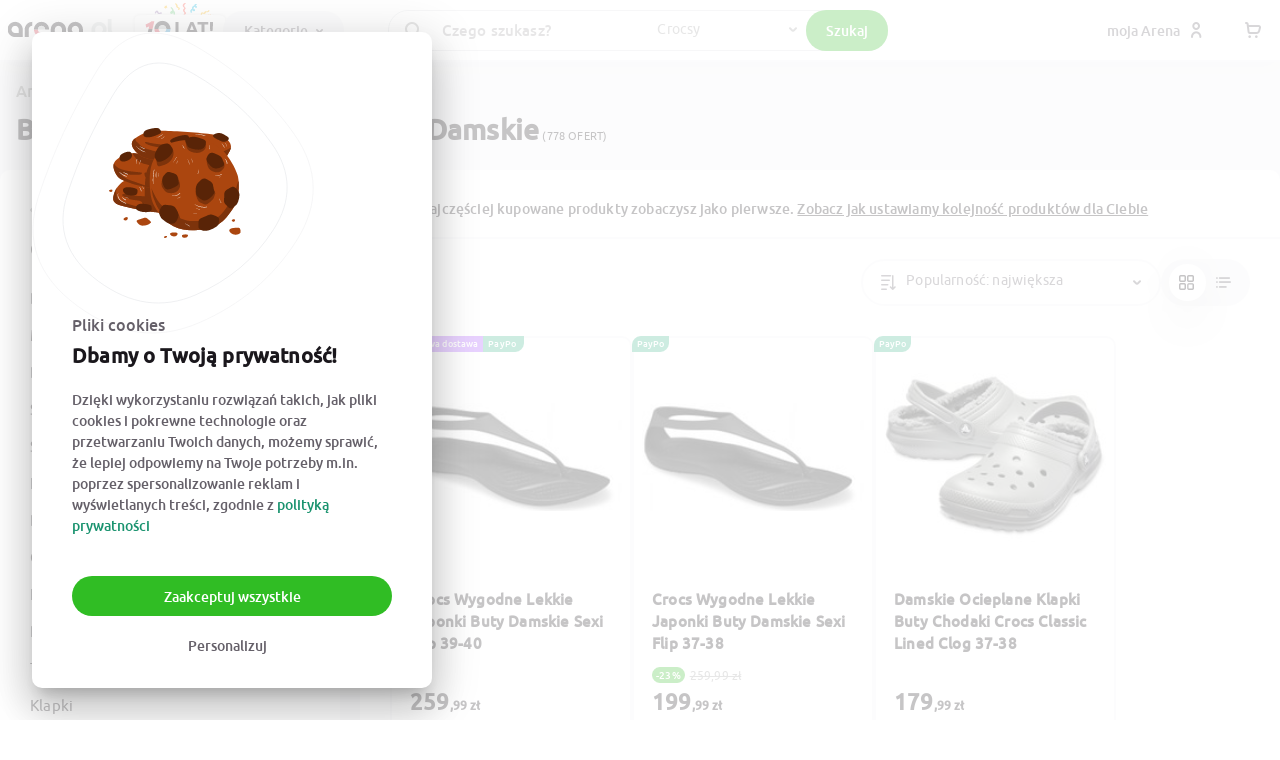

--- FILE ---
content_type: text/html; charset=utf-8
request_url: https://arena.pl/kategoria/crocsy-339
body_size: 69401
content:
<!DOCTYPE html><html lang="pl"><head><meta charSet="utf-8"/><meta property="og:url" content="https://arena.pl/"/><meta property="og:type" content="website"/><meta property="og:image" content="https://arena.pl/images/arena_og_logo.jpg"/><meta property="og:image:alt" content="Arena.pl"/><meta property="og:image:width" content="200"/><meta property="og:image:height" content="200"/><meta property="og:site_name" content="ARENA.PL"/><meta name="viewport" content="width=device-width, initial-scale=1"/><meta property="og:logo" content="https://arena.pl/_next/static/media/transparent_arena_10lat.afbf4ebe.svg"/><meta name="facebook-domain-verification" content="2l886qktqoetm6th9vyt6dz2t3he5z"/><meta name="msapplication-TileImage" content="https://arena.pl/assets-spa/ms-icon-144x144.png"/><meta name="google-site-verification" content="ubgxpBDSSB-oehE2mWzawrIpdjUfCQBbGUv9Bvg_TaU"/><meta name="msapplication-TileColor" content="#e53445"/><meta name="theme-color" content="#e53445"/><meta http-equiv="x-ua-compatible" content="IE=edge"/><meta name="p:domain_verify" content="21557b2d61e6e2c21e22607edab34d4c"/><link rel="preload" href="https://arena.pl/assets-spa/fonts/icomoon/icomoon.woff2" as="font" type="font/woff2" crossorigin="anonymous"/><link rel="preconnect" href="https://cdn.arena.pl"/><link rel="preconnect" href="https://ipx.arena.pl"/><link rel="dns-prefetch" href="https://cdn.arena.pl"/><link rel="dns-prefetch" href="https://ipx.arena.pl"/><link rel="apple-touch-icon" sizes="57x57" href="https://arena.pl/assets-spa/apple-icon-57x57.png"/><link rel="apple-touch-icon" sizes="60x60" href="https://arena.pl/assets-spa/apple-icon-60x60.png"/><link rel="apple-touch-icon" sizes="72x72" href="https://arena.pl/assets-spa/apple-icon-72x72.png"/><link rel="apple-touch-icon" sizes="76x76" href="https://arena.pl/assets-spa/apple-icon-76x76.png"/><link rel="apple-touch-icon" sizes="114x114" href="https://arena.pl/assets-spa/apple-icon-114x114.png"/><link rel="apple-touch-icon" sizes="120x120" href="https://arena.pl/assets-spa/apple-icon-120x120.png"/><link rel="apple-touch-icon" sizes="144x144" href="https://arena.pl/assets-spa/apple-icon-144x144.png"/><link rel="apple-touch-icon" sizes="152x152" href="https://arena.pl/assets-spa/apple-icon-152x152.png"/><link rel="apple-touch-icon" sizes="180x180" href="https://arena.pl/assets-spa/apple-icon-180x180.png"/><link rel="icon" type="image/png" sizes="192x192" href="https://arena.pl/assets-spa/android-icon-192x192.png"/><link rel="icon" type="image/png" sizes="32x32" href="https://arena.pl/assets-spa/favicon-32x32.png"/><link rel="icon" type="image/png" sizes="96x96" href="https://arena.pl/assets-spa/favicon-96x96.png"/><link rel="icon" type="image/png" sizes="16x16" href="https://arena.pl/assets-spa/favicon-16x16.png"/><title>Buty Crocsy Damskie ☆ Crocsy Damskie - Arena.pl</title><meta name="description" content="Buty Crocsy Damskie ☆ Crocsy Damskie ☆ Crocsy dla kobiet ☆ Szeroki wybór ☆ Najlepsze ceny ☆ Kupuj Bezpiecznie ☆ Wysyłka w 24h ☆ Wejdź i sprawdź!"/><meta property="og:title" content="Buty Crocsy Damskie ☆ Crocsy Damskie - Arena.pl"/><meta property="og:description" content="Buty Crocsy Damskie ☆ Crocsy Damskie ☆ Crocsy dla kobiet ☆ Szeroki wybór ☆ Najlepsze ceny ☆ Kupuj Bezpiecznie ☆ Wysyłka w 24h ☆ Wejdź i sprawdź!"/><meta name="robots" content="index,follow"/><link rel="preload" href="/assets-spa/fonts/ubuntu/ubuntu-medium.woff2" as="font" type="font/woff2" crossorigin="anonymous"/><link rel="preload" href="/assets-spa/fonts/ubuntu/ubuntu-regular.woff2" as="font" type="font/woff2" crossorigin="anonymous"/><script type="application/ld+json">{"@context":"https://schema.org","@type":"BreadcrumbList","itemListElement":[{"@type":"ListItem","position":1,"item":{"@id":"https://arena.pl/kategoria/wszystkie-kategorie-1","name":"Wszystkie kategorie"}},{"@type":"ListItem","position":2,"item":{"@id":"https://arena.pl/kategoria/moda-3","name":"Moda"}},{"@type":"ListItem","position":3,"item":{"@id":"https://arena.pl/kategoria/obuwie-299","name":"Obuwie"}},{"@type":"ListItem","position":4,"item":{"@id":"https://arena.pl/kategoria/damskie-301","name":"Damskie"}},{"@type":"ListItem","position":5,"item":{"@id":"https://arena.pl/kategoria/crocsy-339","name":"Crocsy"}}]}</script><link rel="preload" as="image" href="https://cdn.arena.pl/0575f856cd057e7c24c047c9bad34237-og_image_small.jpg" media="(max-width: 574px)" fetchPriority="high"/><link rel="preload" as="image" href="https://cdn.arena.pl/0575f856cd057e7c24c047c9bad34237-og_image_small.jpg" media="(min-width: 574.1px)" fetchPriority="high"/><link rel="preload" as="image" href="https://cdn.arena.pl/d1b99459351d4295ed636fd133efc770-og_image_small.jpg" media="(max-width: 574px)" fetchPriority="high"/><link rel="preload" as="image" href="https://cdn.arena.pl/d1b99459351d4295ed636fd133efc770-og_image_small.jpg" media="(min-width: 574.1px)" fetchPriority="high"/><script type="application/ld+json">{
    "@context": "https://schema.org",
    "@type": "Organization",
    "name":"Arena.pl",
    "url":"https://arena.pl",
    "logo":"https://arena.pl/assets-spa/arenapl.png",
    
  "address": {
    "@type": "PostalAddress",
    "streetAddress": "Głogowska 31/33",
    "addressLocality": "Poznań",
    
    "postalCode": "60-702",
    "addressCountry": "PL"
  }
,
    "sameAs": ["https://www.instagram.com/arena.pl/","https://www.facebook.com/Arenapl/","https://www.youtube.com/channel/UCs9evRqQQ1ZfpFUjn7vPDDw/about","https://www.linkedin.com/company/arena-pl/"]
    
  }</script><script type="application/ld+json">{
    "@context": "https://schema.org",
    "@type": "WebSite",
    "name":"Wyszukiwarka w Arena.pl",
    "url":"https://arena.pl",
    
    
    
    "potentialAction": [
        {
          "@type": "SearchAction",
          "target": "https://arena.pl/listing?search={search}",
          "query-input": "required name=search"
        }
       ]
  }</script><meta name="next-head-count" content="49"/><link rel="preload" href="https://arena.pl/assets-spa/fonts/icomoon/style.css" as="style" crossorigin="anonymous"/><link rel="stylesheet" href="https://arena.pl/assets-spa/fonts/icomoon/style.css" crossorigin="anonymous"/><script id="pre-google-analytics" data-nscript="beforeInteractive">
        window.dataLayer = window.dataLayer || [];
        function gtag(){dataLayer.push(arguments);}
        gtag('js', new Date());
        gtag('consent', 'default', {
          'ad_storage': 'denied',
          'ad_user_data': 'denied',
          'ad_personalization': 'denied',
          'analytics_storage': 'denied',
          'wait_for_update': 2500,
        });
        gtag('set', 'ads_data_redaction', true);
        gtag('set', 'url_passthrough', true);
        </script><script id="pre-google-tag-manager" data-nscript="beforeInteractive">
        (function (w, d, s, l, i) {
          w[l] = w[l] || [];
          w[l].push({
            'gtm.start': new Date().getTime(), event: 'gtm.js'
          });
        })(window, document, 'script', 'dataLayer', 'GTM-K4KZDHQ');
          </script><script id="pre-facebook-ads" data-nscript="beforeInteractive">
        !(function (f, b, e, v, n, t, s) {
          if (f.fbq) return;
          n = f.fbq = function () {
            n.callMethod ? n.callMethod.apply(n, arguments) : n.queue.push(arguments);
          };
          if (!f._fbq) f._fbq = n;
          n.push = n;
          n.loaded = !0;
          n.version = "2.0";
          n.queue = [];
        })(
          window,
          document,
          "script",
          "https://connect.facebook.net/en_US/fbevents.js"
        );
        </script><script id="pre-get-response" data-nscript="beforeInteractive">(function(m, o, n, t, e, r, _){m['__GetResponseAnalyticsObject'] = e;m[e] = m[e] || function() {(m[e].q = m[e].q || []).push(arguments)};})(window, document, 'script', 'https://newsletter.arena.pl/script/f9728863-b008-4f74-80db-4edf6859dad8/ga.js', 'GrTracking');</script><link rel="preload" href="/_next/static/css/46a26a297c0e6998.css" as="style"/><link rel="stylesheet" href="/_next/static/css/46a26a297c0e6998.css" data-n-g=""/><noscript data-n-css=""></noscript><script defer="" nomodule="" src="/_next/static/chunks/polyfills-c67a75d1b6f99dc8.js"></script><script defer="" src="/_next/static/chunks/3768.47642b7fd4480a90.js"></script><script defer="" src="/_next/static/chunks/112-5d245ff3717427cc.js"></script><script defer="" src="/_next/static/chunks/805-0ce772426f0dd63a.js"></script><script defer="" src="/_next/static/chunks/138.fdb62dc38075de09.js"></script><script defer="" src="/_next/static/chunks/3640.9aecf66872be3d69.js"></script><script defer="" src="/_next/static/chunks/6968.390ef2fd8dd37db2.js"></script><script defer="" src="/_next/static/chunks/6385-9bdb1ae96e4ef6f2.js"></script><script defer="" src="/_next/static/chunks/4243.1138ce2153dd9282.js"></script><script defer="" src="/_next/static/chunks/5598.9f9e4d769972e220.js"></script><script defer="" src="/_next/static/chunks/6888.c2b6ad94bfafc323.js"></script><script src="/_next/static/chunks/webpack-a31dc95f88efadbf.js" defer=""></script><script src="/_next/static/chunks/framework-ca706bf673a13738.js" defer=""></script><script src="/_next/static/chunks/main-500a384796285082.js" defer=""></script><script src="/_next/static/chunks/pages/_app-b6665e51c0aafdfb.js" defer=""></script><script src="/_next/static/chunks/2551-ab2213b251582505.js" defer=""></script><script src="/_next/static/chunks/3903-7ff37c2680d545d5.js" defer=""></script><script src="/_next/static/chunks/5675-d97ed396773cb409.js" defer=""></script><script src="/_next/static/chunks/6886-6c70cf6a748ca835.js" defer=""></script><script src="/_next/static/chunks/3219-128214b8f2ac472e.js" defer=""></script><script src="/_next/static/chunks/581-e0834ae55d3359dc.js" defer=""></script><script src="/_next/static/chunks/8260-fbdf7af82d400e47.js" defer=""></script><script src="/_next/static/chunks/610-12efd658a19dd977.js" defer=""></script><script src="/_next/static/chunks/3182-113820fc5173a898.js" defer=""></script><script src="/_next/static/chunks/8684-d4937c0f225c0e06.js" defer=""></script><script src="/_next/static/chunks/7533-a2de522335fcb0f1.js" defer=""></script><script src="/_next/static/chunks/3608-d7c6774a83d56757.js" defer=""></script><script src="/_next/static/chunks/5323-a36bc27f38d59cb3.js" defer=""></script><script src="/_next/static/chunks/6802-4194d08421c9ddae.js" defer=""></script><script src="/_next/static/chunks/6325-68ed849f6e5b7371.js" defer=""></script><script src="/_next/static/chunks/1839-f2f10fdc5104be46.js" defer=""></script><script src="/_next/static/chunks/7932-1236b3e0cbf4c551.js" defer=""></script><script src="/_next/static/chunks/5941-d143c845534cdc23.js" defer=""></script><script src="/_next/static/chunks/6826-75bb4734bc6100ae.js" defer=""></script><script src="/_next/static/chunks/4742-74b13378eb793664.js" defer=""></script><script src="/_next/static/chunks/pages/kategoria/%5Bslug-id%5D-87a81c7385787b50.js" defer=""></script><script src="/_next/static/uyQKxkUjGPSs1JgH8Xoqy/_buildManifest.js" defer=""></script><script src="/_next/static/uyQKxkUjGPSs1JgH8Xoqy/_ssgManifest.js" defer=""></script><style data-emotion="css-global 3wkfr4">html{-webkit-font-smoothing:antialiased;-moz-osx-font-smoothing:grayscale;box-sizing:border-box;-webkit-text-size-adjust:100%;}*,*::before,*::after{box-sizing:inherit;}strong,b{font-weight:700;}body{margin:0;color:#1A171C;font-family:Ubuntu,sans-serif;font-weight:400;font-size:0.9142857142857143rem;line-height:1.5;background-color:#f5f5f7;}@media print{body{background-color:#FFFFFF;}}body::backdrop{background-color:#f5f5f7;}@font-face:{font-family:'Ubuntu';src:url('/assets-spa/fonts/ubuntu/ubuntu-bold.woff2') format('woff2');font-style:normal;font-weight:700;font-display:swap;}@font-face{font-family:'Ubuntu';src:url('/assets-spa/fonts/ubuntu/ubuntu-medium.woff2') format('woff2');font-weight:500;font-style:normal;font-display:swap;}@font-face{font-family:'Ubuntu';src:url('/assets-spa/fonts/ubuntu/ubuntu-regular.woff2') format('woff2');font-style:normal;font-weight:400;font-display:swap;}html *{transition-timing-function:ease-in-out;-webkit-transition:fill 0.1s,color 0.1s,background 0.3s,box-shadow 0.6s,opacity 0.3s,border 0.3s;-moz-transition:fill 0.1s,color 0.1s,background 0.3s,box-shadow 0.6s,opacity 0.3s,border 0.3s;-o-transition:fill 0.1s,color 0.1s,background 0.3s,box-shadow 0.6s,opacity 0.3s,border 0.3s;-webkit-transition:fill 0.1s,color 0.1s,background 0.3s,box-shadow 0.6s,opacity 0.3s,border 0.3s;transition:fill 0.1s,color 0.1s,background 0.3s,box-shadow 0.6s,opacity 0.3s,border 0.3s;}html body{font-size:16px;line-height:1.43;letter-spacing:0.01071em;background-color:#fff;}html div.apaczkaMapWrapper div.apaczkaMapLogo{visibility:hidden;}html div.apaczkaMapWrapper img.apaczkaMapMobileLogo{visibility:hidden;}</style><style data-emotion="css-global 1prfaxn">@-webkit-keyframes mui-auto-fill{from{display:block;}}@keyframes mui-auto-fill{from{display:block;}}@-webkit-keyframes mui-auto-fill-cancel{from{display:block;}}@keyframes mui-auto-fill-cancel{from{display:block;}}</style><style data-emotion="css 1mlq8zq zia8iu io3vjf-appBarWrapper f5ub00-appBarElevation 19mqdyn-toolbar mdt6m8-hideOnXlUp 1xjeyr4-itemsWrapper tkm4th-leftSection 15jqwwx-icon s1qin2-root 1jqqlh1-logo bx79ot-link 1qp07ot-hideOnXlDown f47usg-root 1jya47h-root esi9ax gxhdni-paper mno5vn-ol 1mucc8p-hidden 1h7oldq-categoryRow-activeRow 1p5lld3-categoryIcon 19csihh-categoryName ieodqy-categoryRow 19khkp8-px375 c7wsm7-pt175 12e0rcs-title 303pur-itemsContainer 1c0egb5-productTitle 1rns5dp-productPriceBox se0gnp-linkWrapper 2iv1ul-priceBox 1chwlz4-productWrapper 1yh1w0w-container-hidden-visible bte6pj-link 16h2dsu-productRowTitle-title i81ehj-imageBase 1s60paz-imageBase-padding 1oo29lj-productLink 17oroiy-container-hidden 8szttz-del-smallDel 70qvj9 124bc6y-badge-badgeSmall 1fv7ika-ButtonBase-root-ButtonBase-containedSecondary-btn flypv8 1f41kev-searchSection tcyyk4-searchIcon dik2vv-searchWrapper-paperWrapper 1n5tmwo-paper dbiniu-root-adornedStart-adornedEnd 1g1yv36 1vtaiov-searchSelectWrapper 1whqcsn-root-root-SearchSelect-root 3k7ha7-SearchSelect-select 1k3x8v3 z0nios-root 1une2fg-ButtonBase-root-ButtonBase-containedSuccess-searchBtn u8722r-mobileRightIcons omy4cc 7kwdtj-centerSection rbdffl-iconsWrapper c1uao8-ButtonBase-root-ButtonBase-text-btnWithEndIcon 1wuczb3-wrapper 3qtcwx-CustomBackdrop-root ukie1r-root digkyj-containerWrapper-containerWrapper 1cgix3m-containerWrapperBackground igihl7-root y40nd5-root 1k32w39-ol wcbkup-wrapper kp8idz 1gjv6bg 1c07qkr 1blh8sj-container 1dyyvs9-title xinkmf sjpt64-container lcq77j-sidePanel qc1f6w-sidePanelDesktop 1isvcu9-sidePanelSeo 1tv4lwl-mainPanel lwmwdx-root ijargc-root-root t1zqnd-container 19s55d7-titleContainer 1cqpyo8-linksSection hxr5ww-sectionWrapper de3lxz-sectionWrapper-sectionWrapperOpen 1ev5hd0-title r3903e-inputWrapper 9a6brx-root-root rt4gbq 57wk2t 1x5jdmq igs3ac yjsfm1 13sljp9 1h7anqn 1jaw3da 1awi00d 1m9pwf3 hyxlzm 1qfs7x4 aseiv2 rf6zw9 1tbmhiu-root-root xy6hj1-Checkbox-root ke8jlg-root-root-root bdit57-box gg4vpm q0kx7x-root-root 1czo2ee-content 4n2g0u-container 1oqbh3c-list-listGrid po1u2d d55p8c 1i1yl23 ntzlq-container i84e12 i7j3h9 1t79hyg-root 16q8z3d-input 1rb0eps ihdtdm 1lo1xi5-container 12iusjc-VerticalCard-containerWrapper h9u15-VerticalCard-imageHorizontalWrapper 1yb1t6n-VerticalCard-contentWrapper 4oses3-VerticalCard-divider 1q6d0qn-badgeContainer csyiku 1xq1ftb erulbn 10ql26q 13qe8uv-wrapper 1xkohq4-badge 7366i7-priceBox 1t4m2cc 1uhyp58 1lgqvhe egm8t0 1s005jp 1tcjdl5 rdcz1z 1xaumls mlrn5x mklix1 kg6j17 dy5vhz rxgyvi 1ggoumg 18ob3nr-container j4s6mg-select r4kivg-summary 13md5og-container 1k84nbr-disabledBtn 11pdxrf-ArrowButton-icon 1jmknlx-ArrowButton-root-ArrowButton-transition 1lse4x4-root-root s41ovh-ArrowButton-root-ArrowButton-transition i9gxme aw27xa-mobileFiltersWrapper 1rzp0tt-mobileFilters yam0nt-sortWrapper 1n16s0y-sortButton 12885kl-container 1jbrxqw-titleRow 66j1e9-expand uzb8z2-productsWrapper-notExpanded 1ifeqzv 13x7na6-productContainer lyog8b-containerWrapper l943vp-root 3jdip8-topSection 1mve3da-partnersWrapper el5lwr-partnersImageWrapper w19au6-logoRoot 12ait0p-partnersTitle 1mudzj2-linksSection 1tmykg9-sectionWrapper ks12mg-linkWrapper 18ql4xa-sectionWrapper-sectionWrapperOpen 1ukk79-title brudqy-description 18m295p-link 9xu2js-link 1y6hzs9-summarySection wcmqjp-socialWrapper 1rfduaj">.css-1mlq8zq{pointer-events:none;opacity:0;-webkit-transition:opacity 200ms linear;transition:opacity 200ms linear;}.css-zia8iu{background:#E53446;height:0.2rem;position:fixed;top:0;left:0;width:100%;z-index:99999;margin-left:-100%;-webkit-transition:margin-left 200ms linear;transition:margin-left 200ms linear;}.css-io3vjf-appBarWrapper{-webkit-box-flex:1;-webkit-flex-grow:1;-ms-flex-positive:1;flex-grow:1;padding-top:60px;}.css-f5ub00-appBarElevation{background-color:#fff;color:#1A171C;-webkit-transition:box-shadow 300ms cubic-bezier(0.4, 0, 0.2, 1) 0ms;transition:box-shadow 300ms cubic-bezier(0.4, 0, 0.2, 1) 0ms;box-shadow:none;display:-webkit-box;display:-webkit-flex;display:-ms-flexbox;display:flex;-webkit-flex-direction:column;-ms-flex-direction:column;flex-direction:column;width:100%;box-sizing:border-box;-webkit-flex-shrink:0;-ms-flex-negative:0;flex-shrink:0;position:fixed;z-index:1100;top:0;left:auto;right:0;color:inherit;border-bottom:2px solid #F5F5F7;box-shadow:0px 5px 20px 0px rgba(8,21,66,0.03);-webkit-box-shadow:0px 5px 20px 0px rgba(8,21,66,0.03);-mozkit-box-shadow:0px 5px 20px 0px rgba(8,21,66,0.03);}@media print{.css-f5ub00-appBarElevation{position:absolute;}}.css-19mqdyn-toolbar{box-sizing:border-box;display:-webkit-box;display:-webkit-flex;display:-ms-flexbox;display:flex;-webkit-box-flex-wrap:wrap;-webkit-flex-wrap:wrap;-ms-flex-wrap:wrap;flex-wrap:wrap;width:100%;-webkit-flex-direction:row;-ms-flex-direction:row;flex-direction:row;width:100%;max-width:1420px;margin:4px auto;height:52px;display:-webkit-box;display:-webkit-flex;display:-ms-flexbox;display:flex;-webkit-box-pack:justify;-webkit-justify-content:space-between;justify-content:space-between;padding:0px 8px;}.css-mdt6m8-hideOnXlUp{box-sizing:border-box;margin:0;-webkit-flex-direction:row;-ms-flex-direction:row;flex-direction:row;display:-webkit-box;display:-webkit-flex;display:-ms-flexbox;display:flex;-webkit-flex:1;-ms-flex:1;flex:1;}@media (min-width:1200px){.css-mdt6m8-hideOnXlUp{display:none;}}.css-1xjeyr4-itemsWrapper{box-sizing:border-box;margin:0;-webkit-flex-direction:row;-ms-flex-direction:row;flex-direction:row;-webkit-flex-basis:100%;-ms-flex-preferred-size:100%;flex-basis:100%;-webkit-box-flex:0;-webkit-flex-grow:0;-ms-flex-positive:0;flex-grow:0;max-width:100%;display:-webkit-box;display:-webkit-flex;display:-ms-flexbox;display:flex;-webkit-align-items:center;-webkit-box-align:center;-ms-flex-align:center;align-items:center;gap:16px;}@media (min-width:575px){.css-1xjeyr4-itemsWrapper{-webkit-flex-basis:100%;-ms-flex-preferred-size:100%;flex-basis:100%;-webkit-box-flex:0;-webkit-flex-grow:0;-ms-flex-positive:0;flex-grow:0;max-width:100%;}}@media (min-width:768px){.css-1xjeyr4-itemsWrapper{-webkit-flex-basis:100%;-ms-flex-preferred-size:100%;flex-basis:100%;-webkit-box-flex:0;-webkit-flex-grow:0;-ms-flex-positive:0;flex-grow:0;max-width:100%;}}@media (min-width:992px){.css-1xjeyr4-itemsWrapper{-webkit-flex-basis:100%;-ms-flex-preferred-size:100%;flex-basis:100%;-webkit-box-flex:0;-webkit-flex-grow:0;-ms-flex-positive:0;flex-grow:0;max-width:100%;}}@media (min-width:1200px){.css-1xjeyr4-itemsWrapper{-webkit-flex-basis:75%;-ms-flex-preferred-size:75%;flex-basis:75%;-webkit-box-flex:0;-webkit-flex-grow:0;-ms-flex-positive:0;flex-grow:0;max-width:75%;}}@media (min-width:1200px){.css-1xjeyr4-itemsWrapper{-webkit-flex-basis:75%;-ms-flex-preferred-size:75%;flex-basis:75%;max-width:75%;}}.css-tkm4th-leftSection{display:-webkit-box;display:-webkit-flex;display:-ms-flexbox;display:flex;-webkit-align-items:center;-webkit-box-align:center;-ms-flex-align:center;align-items:center;gap:16px;-webkit-flex-shrink:0;-ms-flex-negative:0;flex-shrink:0;width:33%;}.css-15jqwwx-icon{color:#656069;font-size:16px;}.css-s1qin2-root{display:-webkit-inline-box;display:-webkit-inline-flex;display:-ms-inline-flexbox;display:inline-flex;-webkit-align-items:center;-webkit-box-align:center;-ms-flex-align:center;align-items:center;-webkit-box-pack:center;-ms-flex-pack:center;-webkit-justify-content:center;justify-content:center;position:relative;box-sizing:border-box;-webkit-tap-highlight-color:transparent;background-color:transparent;outline:0;border:0;margin:0;border-radius:0;padding:0;cursor:pointer;-webkit-user-select:none;-moz-user-select:none;-ms-user-select:none;user-select:none;vertical-align:middle;-moz-appearance:none;-webkit-appearance:none;-webkit-text-decoration:none;text-decoration:none;color:inherit;text-align:center;-webkit-flex:0 0 auto;-ms-flex:0 0 auto;flex:0 0 auto;font-size:1.3714285714285712rem;padding:8px;border-radius:50%;overflow:visible;color:rgba(0, 0, 0, 0.54);-webkit-transition:background-color 150ms cubic-bezier(0.4, 0, 0.2, 1) 0ms;transition:background-color 150ms cubic-bezier(0.4, 0, 0.2, 1) 0ms;color:inherit;width:unset;height:unset;}.css-s1qin2-root::-moz-focus-inner{border-style:none;}.css-s1qin2-root.Mui-disabled{pointer-events:none;cursor:default;}@media print{.css-s1qin2-root{-webkit-print-color-adjust:exact;color-adjust:exact;}}.css-s1qin2-root:hover{background-color:rgba(0, 0, 0, 0.04);}@media (hover: none){.css-s1qin2-root:hover{background-color:transparent;}}.css-s1qin2-root.Mui-disabled{background-color:transparent;color:rgba(0, 0, 0, 0.26);}@media (max-width:991.95px){.css-s1qin2-root{width:unset;height:unset;}}.css-1jqqlh1-logo{width:unset;height:77px;}@media (max-width:574.95px){.css-1jqqlh1-logo{height:65px;}}.css-bx79ot-link{margin:0;font:inherit;color:inherit;-webkit-text-decoration:none;text-decoration:none;color:inherit;display:-webkit-box;display:-webkit-flex;display:-ms-flexbox;display:flex;-webkit-align-items:center;-webkit-box-align:center;-ms-flex-align:center;align-items:center;-webkit-box-pack:start;-ms-flex-pack:start;-webkit-justify-content:flex-start;justify-content:flex-start;-webkit-transform:translateX(-17px);-moz-transform:translateX(-17px);-ms-transform:translateX(-17px);transform:translateX(-17px);height:52px;margin-right:-24px;}.css-1qp07ot-hideOnXlDown{box-sizing:border-box;margin:0;-webkit-flex-direction:row;-ms-flex-direction:row;flex-direction:row;display:-webkit-box;display:-webkit-flex;display:-ms-flexbox;display:flex;-webkit-flex:1;-ms-flex:1;flex:1;-webkit-box-pack:justify;-webkit-justify-content:space-between;justify-content:space-between;}@media (max-width:1199.95px){.css-1qp07ot-hideOnXlDown{display:none;}}.css-f47usg-root{-webkit-order:2;-ms-flex-order:2;order:2;min-width:120px;padding-right:10px;}@media (max-width:1199.95px){.css-f47usg-root{display:none;-webkit-order:1;-ms-flex-order:1;order:1;}}.css-1jya47h-root{position:fixed;z-index:1300;right:0;bottom:0;top:0;left:0;visibility:hidden;background:rgba(255, 255, 255, .75);position:fixed;z-index:-1;inset:-9999px 0px 0px -9999px;visibility:hidden;will-change:transform,opacity;-webkit-transform:translateY(-100%);-moz-transform:translateY(-100%);-ms-transform:translateY(-100%);transform:translateY(-100%);-webkit-transition:-webkit-transform 0.2s ease-out,visibility 0.2s ease-out;transition:transform 0.2s ease-out,visibility 0.2s ease-out;}.css-esi9ax{position:fixed;display:-webkit-box;display:-webkit-flex;display:-ms-flexbox;display:flex;-webkit-align-items:center;-webkit-box-align:center;-ms-flex-align:center;align-items:center;-webkit-box-pack:center;-ms-flex-pack:center;-webkit-justify-content:center;justify-content:center;right:0;bottom:0;top:0;left:0;background-color:transparent;-webkit-tap-highlight-color:transparent;z-index:-1;}.css-gxhdni-paper{background-color:#fff;color:#1A171C;-webkit-transition:box-shadow 300ms cubic-bezier(0.4, 0, 0.2, 1) 0ms;transition:box-shadow 300ms cubic-bezier(0.4, 0, 0.2, 1) 0ms;border-radius:10px;box-shadow:none;position:absolute;overflow-y:auto;overflow-x:hidden;min-width:16px;min-height:16px;max-width:calc(100% - 32px);max-height:calc(100% - 32px);outline:0;display:-webkit-box;display:-webkit-flex;display:-ms-flexbox;display:flex;width:100%;border:1px solid #d3d4d5;border-bottom-left-radius:0px;border-bottom-right-radius:0px;box-shadow:0px 40px 40px 10px rgba(8,21,66,0.12);-webkit-box-shadow:0px 40px 40px 10px rgba(8,21,66,0.12);-mozkit-box-shadow:0px 40px 40px 10px rgba(8,21,66,0.12);}@media (min-width:1600px){.css-gxhdni-paper{max-width:1600px;}}.css-gxhdni-paper>:not(:last-child){border-right:1px solid #DFE1E5;}.css-gxhdni-paper>:first-of-type{min-width:250px;}.css-gxhdni-paper>:nth-of-type(2){-webkit-box-flex:1;-webkit-flex-grow:1;-ms-flex-positive:1;flex-grow:1;}.css-mno5vn-ol{list-style:none;margin:0px 12px;padding:0px;}.css-1mucc8p-hidden{padding-top:8px;padding-bottom:8px;display:-webkit-box;display:-webkit-flex;display:-ms-flexbox;display:flex;-webkit-flex-direction:column;-ms-flex-direction:column;flex-direction:column;display:none;}.css-1h7oldq-categoryRow-activeRow{display:-webkit-box;display:-webkit-flex;display:-ms-flexbox;display:flex;padding-left:16px;padding-top:20px;padding-bottom:20px;-webkit-align-items:center;-webkit-box-align:center;-ms-flex-align:center;align-items:center;border-radius:15px;position:relative;display:-webkit-box;display:-webkit-flex;display:-ms-flexbox;display:flex;-webkit-align-items:center;-webkit-box-align:center;-ms-flex-align:center;align-items:center;background:#F5F5F7;color:#1A171C;cursor:pointer;}.css-1h7oldq-categoryRow-activeRow:hover{background:#F5F5F7;color:#1A171C;cursor:pointer;}.css-1h7oldq-categoryRow-activeRow:hover p{font-weight:700;}.css-1h7oldq-categoryRow-activeRow:hover $categoryIcon{color:#1A171C;}.css-1h7oldq-categoryRow-activeRow p{font-weight:700;}.css-1h7oldq-categoryRow-activeRow $categoryIcon{color:#1A171C;}.css-1p5lld3-categoryIcon{-webkit-user-select:none;-moz-user-select:none;-ms-user-select:none;user-select:none;width:1em;height:1em;overflow:hidden;display:inline-block;text-align:center;-webkit-flex-shrink:0;-ms-flex-negative:0;flex-shrink:0;font-size:1.3714285714285712rem;display:-webkit-box;display:-webkit-flex;display:-ms-flexbox;display:flex;-webkit-align-items:center;-webkit-box-align:center;-ms-flex-align:center;align-items:center;width:20px;height:20px;font-size:20px;color:#656069;margin-right:16px;}.css-19csihh-categoryName{margin:0;font-family:Ubuntu,sans-serif;font-weight:400;font-size:0.9142857142857143rem;line-height:1.5;-webkit-flex:1;-ms-flex:1;flex:1;font-size:15px;}.css-19csihh-categoryName::after{content:'';position:absolute;top:0;right:50px;bottom:0;left:0;}.css-ieodqy-categoryRow{display:-webkit-box;display:-webkit-flex;display:-ms-flexbox;display:flex;padding-left:16px;padding-top:20px;padding-bottom:20px;-webkit-align-items:center;-webkit-box-align:center;-ms-flex-align:center;align-items:center;border-radius:15px;position:relative;display:-webkit-box;display:-webkit-flex;display:-ms-flexbox;display:flex;-webkit-align-items:center;-webkit-box-align:center;-ms-flex-align:center;align-items:center;}.css-ieodqy-categoryRow:hover{background:#F5F5F7;color:#1A171C;cursor:pointer;}.css-ieodqy-categoryRow:hover p{font-weight:700;}.css-ieodqy-categoryRow:hover $categoryIcon{color:#1A171C;}.css-19khkp8-px375{padding:30px;-webkit-flex:1;-ms-flex:1;flex:1;max-width:33%;}.css-c7wsm7-pt175{padding-top:14px;}.css-12e0rcs-title{font-size:15px;font-weight:bold;line-height:1;display:inline-block;}.css-303pur-itemsContainer{padding-top:30px;padding-bottom:16px;}.css-303pur-itemsContainer>:not(:last-child)>div{margin-bottom:32px;}.css-1c0egb5-productTitle{line-height:1.5;font-size:14px;font-weight:600;margin-bottom:24px;text-overflow:ellipsis;display:-webkit-box;-webkit-box-orient:vertical;overflow:hidden;-line-clamp:2px;-webkit-line-clamp:2;}.css-1rns5dp-productPriceBox{margin:0;font-weight:700;font-size:18px;}.css-1rns5dp-productPriceBox span{font-size:12px;}.css-se0gnp-linkWrapper{display:-webkit-box;display:-webkit-flex;display:-ms-flexbox;display:flex;}@media (min-width:1420px){.css-se0gnp-linkWrapper{-webkit-box-flex:1;-webkit-flex-grow:1;-ms-flex-positive:1;flex-grow:1;}}@media (max-width:1419.95px){.css-se0gnp-linkWrapper{-webkit-box-flex-wrap:wrap;-webkit-flex-wrap:wrap;-ms-flex-wrap:wrap;flex-wrap:wrap;-webkit-box-pack:justify;-webkit-justify-content:space-between;justify-content:space-between;}.css-se0gnp-linkWrapper>div{margin-bottom:32px;}}.css-2iv1ul-priceBox{display:-webkit-box;display:-webkit-flex;display:-ms-flexbox;display:flex;-webkit-flex-direction:column;-ms-flex-direction:column;flex-direction:column;padding-left:10px;padding-top:10px;max-width:220px;}.css-1chwlz4-productWrapper{padding-left:32px;padding-right:16px;-webkit-flex-shrink:0;-ms-flex-negative:0;flex-shrink:0;border-left:1px solid #DFE1E5;}.css-1yh1w0w-container-hidden-visible{display:none;-webkit-box-pack:justify;-webkit-justify-content:space-between;justify-content:space-between;visibility:hidden;display:none!important;width:100%;display:-webkit-box;display:-webkit-flex;display:-ms-flexbox;display:flex;visibility:visible;}.css-bte6pj-link{margin:0;font:inherit;color:inherit;-webkit-text-decoration:none;text-decoration:none;color:inherit;margin-top:16px;display:inherit;font-size:14px;}.css-16h2dsu-productRowTitle-title{padding-top:32px;font-size:15px;font-weight:bold;line-height:1;display:inline-block;}.css-i81ehj-imageBase{background:#FFFFFF;object-fit:contain;}.css-1s60paz-imageBase-padding{background:#FFFFFF;object-fit:contain;padding:16px;}@media (max-width:991.95px){.css-1s60paz-imageBase-padding{padding:8px;}}.css-1oo29lj-productLink{margin:0;font:inherit;color:inherit;-webkit-text-decoration:none;text-decoration:none;color:inherit;}.css-1oo29lj-productLink::after{content:'';position:absolute;top:0;right:0;bottom:0;left:0;}.css-17oroiy-container-hidden{display:none;-webkit-box-pack:justify;-webkit-justify-content:space-between;justify-content:space-between;visibility:hidden;display:none!important;}.css-8szttz-del-smallDel{margin-left:5px;color:#9E9E9E;font-size:13px;}@media (max-width:991.95px){.css-8szttz-del-smallDel{font-size:12px;}}.css-8szttz-del-smallDel.css-8szttz-del-smallDel{font-size:11px;line-height:18px;}@media (min-width:992px){.css-8szttz-del-smallDel.css-8szttz-del-smallDel{font-size:12px;line-height:20px;}}.css-70qvj9{display:-webkit-box;display:-webkit-flex;display:-ms-flexbox;display:flex;-webkit-align-items:center;-webkit-box-align:center;-ms-flex-align:center;align-items:center;}.css-124bc6y-badge-badgeSmall{margin:0;font-family:Ubuntu,sans-serif;font-weight:400;font-size:0.9142857142857143rem;line-height:1.5;border-radius:10px;background-color:#30BD24;font-size:12px;font-weight:500;line-height:inherit;text-align:center;color:#fff;}@media (min-width:768px){.css-124bc6y-badge-badgeSmall{padding:0px 10px;}}@media (max-width:991.95px){.css-124bc6y-badge-badgeSmall{font-size:10px;line-height:18px;padding:2px 5px;}}@media (max-width:574.95px){.css-124bc6y-badge-badgeSmall{width:-webkit-max-content;width:-moz-max-content;width:max-content;}}.css-124bc6y-badge-badgeSmall.css-124bc6y-badge-badgeSmall{font-size:10px;line-height:18px;padding:0px 4px;}@media (min-width:768px){.css-124bc6y-badge-badgeSmall.css-124bc6y-badge-badgeSmall{font-size:12px;line-height:20px;}}.css-1fv7ika-ButtonBase-root-ButtonBase-containedSecondary-btn{display:-webkit-inline-box;display:-webkit-inline-flex;display:-ms-inline-flexbox;display:inline-flex;-webkit-align-items:center;-webkit-box-align:center;-ms-flex-align:center;align-items:center;-webkit-box-pack:center;-ms-flex-pack:center;-webkit-justify-content:center;justify-content:center;position:relative;box-sizing:border-box;-webkit-tap-highlight-color:transparent;background-color:transparent;outline:0;border:0;margin:0;border-radius:0;padding:0;cursor:pointer;-webkit-user-select:none;-moz-user-select:none;-ms-user-select:none;user-select:none;vertical-align:middle;-moz-appearance:none;-webkit-appearance:none;-webkit-text-decoration:none;text-decoration:none;color:inherit;position:relative;border-radius:30px;padding:12px 21px;}.css-1fv7ika-ButtonBase-root-ButtonBase-containedSecondary-btn::-moz-focus-inner{border-style:none;}.css-1fv7ika-ButtonBase-root-ButtonBase-containedSecondary-btn.Mui-disabled{pointer-events:none;cursor:default;}@media print{.css-1fv7ika-ButtonBase-root-ButtonBase-containedSecondary-btn{-webkit-print-color-adjust:exact;color-adjust:exact;}}.css-1fv7ika-ButtonBase-root-ButtonBase-containedSecondary-btn p{font-size:14px;font-weight:500;}.css-1fv7ika-ButtonBase-root-ButtonBase-containedSecondary-btn i{font-size:16px;margin-right:20px;}.css-1fv7ika-ButtonBase-root-ButtonBase-containedSecondary-btn p+i{position:absolute;right:0;}@media (max-width:767.95px){.css-1fv7ika-ButtonBase-root-ButtonBase-containedSecondary-btn p{font-size:13px;}.css-1fv7ika-ButtonBase-root-ButtonBase-containedSecondary-btn i{font-size:12px;margin-right:8px;}}.css-1fv7ika-ButtonBase-root-ButtonBase-containedSecondary-btn.css-1fv7ika-ButtonBase-root-ButtonBase-containedSecondary-btn{background:#F5F5F7;color:#656069;}.css-1fv7ika-ButtonBase-root-ButtonBase-containedSecondary-btn.css-1fv7ika-ButtonBase-root-ButtonBase-containedSecondary-btn:hover{background:#1A171C;color:#FFFFFF;}.css-1fv7ika-ButtonBase-root-ButtonBase-containedSecondary-btn.css-1fv7ika-ButtonBase-root-ButtonBase-containedSecondary-btn{padding:9px 21px;color:#656069;-webkit-transform:translateZ(0);-moz-transform:translateZ(0);-ms-transform:translateZ(0);transform:translateZ(0);}.css-1fv7ika-ButtonBase-root-ButtonBase-containedSecondary-btn.css-1fv7ika-ButtonBase-root-ButtonBase-containedSecondary-btn p{font-size:14px;}.css-1fv7ika-ButtonBase-root-ButtonBase-containedSecondary-btn.css-1fv7ika-ButtonBase-root-ButtonBase-containedSecondary-btn i{font-size:7px;position:relative;margin-right:0;margin-left:8px;-webkit-transition:-webkit-transform 0.2s ease-out;transition:transform 0.2s ease-out;}.css-1fv7ika-ButtonBase-root-ButtonBase-containedSecondary-btn.css-1fv7ika-ButtonBase-root-ButtonBase-containedSecondary-btn:hover{color:#656069;background:#DFE1E5;}.css-flypv8{margin:0;font-family:Ubuntu,sans-serif;font-weight:400;font-size:0.9142857142857143rem;line-height:1.5;}.css-1f41kev-searchSection{display:-webkit-box;display:-webkit-flex;display:-ms-flexbox;display:flex;-webkit-align-items:center;-webkit-box-align:center;-ms-flex-align:center;align-items:center;-webkit-flex:1;-ms-flex:1;flex:1;margin-left:8px;}.css-tcyyk4-searchIcon{font-size:16px;color:#9E9E9E;padding:0px 20px 0px 16px;}@media (max-width:767.95px){.css-tcyyk4-searchIcon{font-size:14px;padding:0px 16px;}}.css-dik2vv-searchWrapper-paperWrapper{display:-webkit-box;display:-webkit-flex;display:-ms-flexbox;display:flex;-webkit-align-items:center;-webkit-box-align:center;-ms-flex-align:center;align-items:center;width:100%;}@media (max-width:991.95px){.css-dik2vv-searchWrapper-paperWrapper{position:relative;}}.css-dik2vv-searchWrapper-paperWrapper.css-dik2vv-searchWrapper-paperWrapper{-webkit-box-flex:1;-webkit-flex-grow:1;-ms-flex-positive:1;flex-grow:1;display:-webkit-box;display:-webkit-flex;display:-ms-flexbox;display:flex;-webkit-align-items:center;-webkit-box-align:center;-ms-flex-align:center;align-items:center;width:100%;border:1px solid #DFE1E5;border-radius:26.5px;-webkit-order:0;-ms-flex-order:0;order:0;}@media (min-width:1420px){.css-dik2vv-searchWrapper-paperWrapper.css-dik2vv-searchWrapper-paperWrapper{max-width:700px;}}@media (min-width:992px) and (max-width:1419.95px){.css-dik2vv-searchWrapper-paperWrapper.css-dik2vv-searchWrapper-paperWrapper{max-width:500px;-webkit-order:2;-ms-flex-order:2;order:2;}}@media (min-width:992px) and (max-width:991.95px){.css-dik2vv-searchWrapper-paperWrapper.css-dik2vv-searchWrapper-paperWrapper{max-width:600px;-webkit-order:2;-ms-flex-order:2;order:2;}}@media (max-width:991.95px){.css-dik2vv-searchWrapper-paperWrapper.css-dik2vv-searchWrapper-paperWrapper{max-width:100%;margin:8px 0px 10px;padding:0;-webkit-transition:border 0s;transition:border 0s;border:unset;border-radius:0;border-right:1px solid #FFFFFF;border-left:1px solid #FFFFFF;border-top-left-radius:0;border-top-right-radius:0;}}@media (max-width:574.95px){.css-dik2vv-searchWrapper-paperWrapper.css-dik2vv-searchWrapper-paperWrapper{margin:8px 0px 16px;}}.css-1n5tmwo-paper{background-color:#fff;color:#1A171C;-webkit-transition:box-shadow 300ms cubic-bezier(0.4, 0, 0.2, 1) 0ms;transition:box-shadow 300ms cubic-bezier(0.4, 0, 0.2, 1) 0ms;border:1px solid rgba(0, 0, 0, 0.12);background:unset;-webkit-flex:1;-ms-flex:1;flex:1;border:unset;}@media (max-width:991.95px){.css-1n5tmwo-paper{border:1px solid #DFE1E5;border-radius:30px;}}.css-dbiniu-root-adornedStart-adornedEnd{font-family:Ubuntu,sans-serif;font-weight:400;font-size:0.9142857142857143rem;line-height:1.4375em;color:#1A171C;box-sizing:border-box;position:relative;cursor:text;display:-webkit-inline-box;display:-webkit-inline-flex;display:-ms-inline-flexbox;display:inline-flex;-webkit-align-items:center;-webkit-box-align:center;-ms-flex-align:center;align-items:center;display:-webkit-box;display:-webkit-flex;display:-ms-flexbox;display:flex;font-size:15px;font-weight:500;background:unset;}.css-dbiniu-root-adornedStart-adornedEnd.Mui-disabled{color:rgba(0, 0, 0, 0.38);cursor:default;}.css-dbiniu-root-adornedStart-adornedEnd>svg:first-of-type{margin:8px 16px;}.css-1g1yv36{font:inherit;letter-spacing:inherit;color:currentColor;padding:4px 0 5px;border:0;box-sizing:content-box;background:none;height:1.4375em;margin:0;-webkit-tap-highlight-color:transparent;display:block;min-width:0;width:100%;-webkit-animation-name:mui-auto-fill-cancel;animation-name:mui-auto-fill-cancel;-webkit-animation-duration:10ms;animation-duration:10ms;text-overflow:ellipsis;white-space:nowrap;overflow:hidden;display:-webkit-box;display:-webkit-flex;display:-ms-flexbox;display:flex;}.css-1g1yv36::-webkit-input-placeholder{color:currentColor;opacity:0.42;-webkit-transition:opacity 200ms cubic-bezier(0.4, 0, 0.2, 1) 0ms;transition:opacity 200ms cubic-bezier(0.4, 0, 0.2, 1) 0ms;}.css-1g1yv36::-moz-placeholder{color:currentColor;opacity:0.42;-webkit-transition:opacity 200ms cubic-bezier(0.4, 0, 0.2, 1) 0ms;transition:opacity 200ms cubic-bezier(0.4, 0, 0.2, 1) 0ms;}.css-1g1yv36:-ms-input-placeholder{color:currentColor;opacity:0.42;-webkit-transition:opacity 200ms cubic-bezier(0.4, 0, 0.2, 1) 0ms;transition:opacity 200ms cubic-bezier(0.4, 0, 0.2, 1) 0ms;}.css-1g1yv36::-ms-input-placeholder{color:currentColor;opacity:0.42;-webkit-transition:opacity 200ms cubic-bezier(0.4, 0, 0.2, 1) 0ms;transition:opacity 200ms cubic-bezier(0.4, 0, 0.2, 1) 0ms;}.css-1g1yv36:focus{outline:0;}.css-1g1yv36:invalid{box-shadow:none;}.css-1g1yv36::-webkit-search-decoration{-webkit-appearance:none;}label[data-shrink=false]+.MuiInputBase-formControl .css-1g1yv36::-webkit-input-placeholder{opacity:0!important;}label[data-shrink=false]+.MuiInputBase-formControl .css-1g1yv36::-moz-placeholder{opacity:0!important;}label[data-shrink=false]+.MuiInputBase-formControl .css-1g1yv36:-ms-input-placeholder{opacity:0!important;}label[data-shrink=false]+.MuiInputBase-formControl .css-1g1yv36::-ms-input-placeholder{opacity:0!important;}label[data-shrink=false]+.MuiInputBase-formControl .css-1g1yv36:focus::-webkit-input-placeholder{opacity:0.42;}label[data-shrink=false]+.MuiInputBase-formControl .css-1g1yv36:focus::-moz-placeholder{opacity:0.42;}label[data-shrink=false]+.MuiInputBase-formControl .css-1g1yv36:focus:-ms-input-placeholder{opacity:0.42;}label[data-shrink=false]+.MuiInputBase-formControl .css-1g1yv36:focus::-ms-input-placeholder{opacity:0.42;}.css-1g1yv36.Mui-disabled{opacity:1;-webkit-text-fill-color:rgba(0, 0, 0, 0.38);}.css-1g1yv36:-webkit-autofill{-webkit-animation-duration:5000s;animation-duration:5000s;-webkit-animation-name:mui-auto-fill;animation-name:mui-auto-fill;}@media (max-width:574.95px){.css-1vtaiov-searchSelectWrapper{display:none;}}.css-1whqcsn-root-root-SearchSelect-root{font-family:Ubuntu,sans-serif;font-weight:400;font-size:0.9142857142857143rem;line-height:1.4375em;color:#1A171C;box-sizing:border-box;position:relative;cursor:text;display:-webkit-inline-box;display:-webkit-inline-flex;display:-ms-inline-flexbox;display:inline-flex;-webkit-align-items:center;-webkit-box-align:center;-ms-flex-align:center;align-items:center;position:relative;-webkit-flex-shrink:0;-ms-flex-negative:0;flex-shrink:0;color:#9E9E9E;margin-right:20px;font-size:14px;-webkit-flex-shrink:0;-ms-flex-negative:0;flex-shrink:0;color:#9E9E9E;margin-right:20px;font-size:14px;}.css-1whqcsn-root-root-SearchSelect-root.Mui-disabled{color:rgba(0, 0, 0, 0.38);cursor:default;}@media (min-width:992px) and (max-width:1419.95px){.css-1whqcsn-root-root-SearchSelect-root{margin-right:10px;}}@media (min-width:992px) and (max-width:1419.95px){.css-1whqcsn-root-root-SearchSelect-root{margin-right:10px;}}.css-1whqcsn-root-root-SearchSelect-root.css-1whqcsn-root-root-SearchSelect-root{min-width:140px;}.css-1whqcsn-root-root-SearchSelect-root.css-1whqcsn-root-root-SearchSelect-root:focus{background-color:inherit;border-radius:0;}.css-3k7ha7-SearchSelect-select{-moz-appearance:none;-webkit-appearance:none;-webkit-user-select:none;-moz-user-select:none;-ms-user-select:none;user-select:none;border-radius:10px;cursor:pointer;padding-right:16px!important;padding-left:16px;padding-bottom:1px;font:inherit;letter-spacing:inherit;color:currentColor;padding:4px 0 5px;border:0;box-sizing:content-box;background:none;height:1.4375em;margin:0;-webkit-tap-highlight-color:transparent;display:block;min-width:0;width:100%;-webkit-animation-name:mui-auto-fill-cancel;animation-name:mui-auto-fill-cancel;-webkit-animation-duration:10ms;animation-duration:10ms;}.css-3k7ha7-SearchSelect-select:focus{border-radius:10px;}.css-3k7ha7-SearchSelect-select::-ms-expand{display:none;}.css-3k7ha7-SearchSelect-select.Mui-disabled{cursor:default;}.css-3k7ha7-SearchSelect-select[multiple]{height:auto;}.css-3k7ha7-SearchSelect-select:not([multiple]) option,.css-3k7ha7-SearchSelect-select:not([multiple]) optgroup{background-color:#fff;}.css-3k7ha7-SearchSelect-select.css-3k7ha7-SearchSelect-select.css-3k7ha7-SearchSelect-select{padding-right:32px;}.css-3k7ha7-SearchSelect-select.MuiSelect-select{height:auto;min-height:1.4375em;text-overflow:ellipsis;white-space:nowrap;overflow:hidden;}.css-3k7ha7-SearchSelect-select::-webkit-input-placeholder{color:currentColor;opacity:0.42;-webkit-transition:opacity 200ms cubic-bezier(0.4, 0, 0.2, 1) 0ms;transition:opacity 200ms cubic-bezier(0.4, 0, 0.2, 1) 0ms;}.css-3k7ha7-SearchSelect-select::-moz-placeholder{color:currentColor;opacity:0.42;-webkit-transition:opacity 200ms cubic-bezier(0.4, 0, 0.2, 1) 0ms;transition:opacity 200ms cubic-bezier(0.4, 0, 0.2, 1) 0ms;}.css-3k7ha7-SearchSelect-select:-ms-input-placeholder{color:currentColor;opacity:0.42;-webkit-transition:opacity 200ms cubic-bezier(0.4, 0, 0.2, 1) 0ms;transition:opacity 200ms cubic-bezier(0.4, 0, 0.2, 1) 0ms;}.css-3k7ha7-SearchSelect-select::-ms-input-placeholder{color:currentColor;opacity:0.42;-webkit-transition:opacity 200ms cubic-bezier(0.4, 0, 0.2, 1) 0ms;transition:opacity 200ms cubic-bezier(0.4, 0, 0.2, 1) 0ms;}.css-3k7ha7-SearchSelect-select:focus{outline:0;}.css-3k7ha7-SearchSelect-select:invalid{box-shadow:none;}.css-3k7ha7-SearchSelect-select::-webkit-search-decoration{-webkit-appearance:none;}label[data-shrink=false]+.MuiInputBase-formControl .css-3k7ha7-SearchSelect-select::-webkit-input-placeholder{opacity:0!important;}label[data-shrink=false]+.MuiInputBase-formControl .css-3k7ha7-SearchSelect-select::-moz-placeholder{opacity:0!important;}label[data-shrink=false]+.MuiInputBase-formControl .css-3k7ha7-SearchSelect-select:-ms-input-placeholder{opacity:0!important;}label[data-shrink=false]+.MuiInputBase-formControl .css-3k7ha7-SearchSelect-select::-ms-input-placeholder{opacity:0!important;}label[data-shrink=false]+.MuiInputBase-formControl .css-3k7ha7-SearchSelect-select:focus::-webkit-input-placeholder{opacity:0.42;}label[data-shrink=false]+.MuiInputBase-formControl .css-3k7ha7-SearchSelect-select:focus::-moz-placeholder{opacity:0.42;}label[data-shrink=false]+.MuiInputBase-formControl .css-3k7ha7-SearchSelect-select:focus:-ms-input-placeholder{opacity:0.42;}label[data-shrink=false]+.MuiInputBase-formControl .css-3k7ha7-SearchSelect-select:focus::-ms-input-placeholder{opacity:0.42;}.css-3k7ha7-SearchSelect-select.Mui-disabled{opacity:1;-webkit-text-fill-color:rgba(0, 0, 0, 0.38);}.css-3k7ha7-SearchSelect-select:-webkit-autofill{-webkit-animation-duration:5000s;animation-duration:5000s;-webkit-animation-name:mui-auto-fill;animation-name:mui-auto-fill;}.css-1k3x8v3{bottom:0;left:0;position:absolute;opacity:0;pointer-events:none;width:100%;box-sizing:border-box;}.css-z0nios-root{position:absolute;right:0;font-size:8px;}.css-1une2fg-ButtonBase-root-ButtonBase-containedSuccess-searchBtn{display:-webkit-inline-box;display:-webkit-inline-flex;display:-ms-inline-flexbox;display:inline-flex;-webkit-align-items:center;-webkit-box-align:center;-ms-flex-align:center;align-items:center;-webkit-box-pack:center;-ms-flex-pack:center;-webkit-justify-content:center;justify-content:center;position:relative;box-sizing:border-box;-webkit-tap-highlight-color:transparent;background-color:transparent;outline:0;border:0;margin:0;border-radius:0;padding:0;cursor:pointer;-webkit-user-select:none;-moz-user-select:none;-ms-user-select:none;user-select:none;vertical-align:middle;-moz-appearance:none;-webkit-appearance:none;-webkit-text-decoration:none;text-decoration:none;color:inherit;position:relative;border-radius:20px;padding:9px 19px;}.css-1une2fg-ButtonBase-root-ButtonBase-containedSuccess-searchBtn::-moz-focus-inner{border-style:none;}.css-1une2fg-ButtonBase-root-ButtonBase-containedSuccess-searchBtn.Mui-disabled{pointer-events:none;cursor:default;}@media print{.css-1une2fg-ButtonBase-root-ButtonBase-containedSuccess-searchBtn{-webkit-print-color-adjust:exact;color-adjust:exact;}}.css-1une2fg-ButtonBase-root-ButtonBase-containedSuccess-searchBtn p{font-size:12px;font-weight:500;}.css-1une2fg-ButtonBase-root-ButtonBase-containedSuccess-searchBtn i{font-size:14px;margin-right:15px;}.css-1une2fg-ButtonBase-root-ButtonBase-containedSuccess-searchBtn p+i{position:absolute;right:0;}@media (max-width:767.95px){.css-1une2fg-ButtonBase-root-ButtonBase-containedSuccess-searchBtn{padding:6px 12px;}.css-1une2fg-ButtonBase-root-ButtonBase-containedSuccess-searchBtn p{font-size:13px;}.css-1une2fg-ButtonBase-root-ButtonBase-containedSuccess-searchBtn i{font-size:12px;margin-right:8px;}}.css-1une2fg-ButtonBase-root-ButtonBase-containedSuccess-searchBtn.css-1une2fg-ButtonBase-root-ButtonBase-containedSuccess-searchBtn{background:#30BD24;color:#FFFFFF;}.css-1une2fg-ButtonBase-root-ButtonBase-containedSuccess-searchBtn.css-1une2fg-ButtonBase-root-ButtonBase-containedSuccess-searchBtn:hover{background:#238A1A;}.css-1une2fg-ButtonBase-root-ButtonBase-containedSuccess-searchBtn.css-1une2fg-ButtonBase-root-ButtonBase-containedSuccess-searchBtn{box-shadow:0 0 0 1px #30BD24;}.css-1une2fg-ButtonBase-root-ButtonBase-containedSuccess-searchBtn.css-1une2fg-ButtonBase-root-ButtonBase-containedSuccess-searchBtn:hover{box-shadow:0 0 0 1px #238A1A;}.css-1une2fg-ButtonBase-root-ButtonBase-containedSuccess-searchBtn.css-1une2fg-ButtonBase-root-ButtonBase-containedSuccess-searchBtn p{font-size:14px;}@media (max-width:767.95px){.css-1une2fg-ButtonBase-root-ButtonBase-containedSuccess-searchBtn.css-1une2fg-ButtonBase-root-ButtonBase-containedSuccess-searchBtn{min-width:80px;padding:10px 12px 9px;}.css-1une2fg-ButtonBase-root-ButtonBase-containedSuccess-searchBtn.css-1une2fg-ButtonBase-root-ButtonBase-containedSuccess-searchBtn p{font-size:12px;}}.css-u8722r-mobileRightIcons{display:-webkit-box;display:-webkit-flex;display:-ms-flexbox;display:flex;-webkit-align-items:center;-webkit-box-align:center;-ms-flex-align:center;align-items:center;gap:8px;margin-left:auto;}.css-omy4cc{margin:0;font:inherit;color:inherit;-webkit-text-decoration:none;text-decoration:none;color:inherit;}.css-7kwdtj-centerSection{display:-webkit-box;display:-webkit-flex;display:-ms-flexbox;display:flex;-webkit-align-items:center;-webkit-box-align:center;-ms-flex-align:center;align-items:center;-webkit-box-pack:center;-ms-flex-pack:center;-webkit-justify-content:center;justify-content:center;-webkit-flex:1;-ms-flex:1;flex:1;width:34%;}.css-rbdffl-iconsWrapper{box-sizing:border-box;margin:0;-webkit-flex-direction:row;-ms-flex-direction:row;flex-direction:row;display:-webkit-box;display:-webkit-flex;display:-ms-flexbox;display:flex;-webkit-align-items:center;-webkit-box-align:center;-ms-flex-align:center;align-items:center;-webkit-box-pack:end;-ms-flex-pack:end;-webkit-justify-content:flex-end;justify-content:flex-end;-webkit-order:2;-ms-flex-order:2;order:2;}.css-rbdffl-iconsWrapper>:nth-of-type(n):not(div)>button{margin-left:8px;height:39px;}.css-rbdffl-iconsWrapper>:nth-of-type(n):not(div)>button .MuiIcon-root{font-size:18px;}.css-rbdffl-iconsWrapper>:nth-of-type(n)>a>button{margin-left:8px;width:39px;height:39px;}.css-rbdffl-iconsWrapper>:nth-of-type(n)>a>button .MuiIcon-root{font-size:18px;}@media (min-width:1200px){.css-rbdffl-iconsWrapper{-webkit-order:3;-ms-flex-order:3;order:3;}}@media (max-width:1199.95px){.css-rbdffl-iconsWrapper{display:none;}}.css-c1uao8-ButtonBase-root-ButtonBase-text-btnWithEndIcon{display:-webkit-inline-box;display:-webkit-inline-flex;display:-ms-inline-flexbox;display:inline-flex;-webkit-align-items:center;-webkit-box-align:center;-ms-flex-align:center;align-items:center;-webkit-box-pack:center;-ms-flex-pack:center;-webkit-justify-content:center;justify-content:center;position:relative;box-sizing:border-box;-webkit-tap-highlight-color:transparent;background-color:transparent;outline:0;border:0;margin:0;border-radius:0;padding:0;cursor:pointer;-webkit-user-select:none;-moz-user-select:none;-ms-user-select:none;user-select:none;vertical-align:middle;-moz-appearance:none;-webkit-appearance:none;-webkit-text-decoration:none;text-decoration:none;color:inherit;position:relative;border-radius:30px;padding:12px 21px;}.css-c1uao8-ButtonBase-root-ButtonBase-text-btnWithEndIcon::-moz-focus-inner{border-style:none;}.css-c1uao8-ButtonBase-root-ButtonBase-text-btnWithEndIcon.Mui-disabled{pointer-events:none;cursor:default;}@media print{.css-c1uao8-ButtonBase-root-ButtonBase-text-btnWithEndIcon{-webkit-print-color-adjust:exact;color-adjust:exact;}}.css-c1uao8-ButtonBase-root-ButtonBase-text-btnWithEndIcon p{font-size:14px;font-weight:500;}.css-c1uao8-ButtonBase-root-ButtonBase-text-btnWithEndIcon i{font-size:16px;margin-right:20px;}.css-c1uao8-ButtonBase-root-ButtonBase-text-btnWithEndIcon p+i{position:absolute;right:0;}@media (max-width:767.95px){.css-c1uao8-ButtonBase-root-ButtonBase-text-btnWithEndIcon p{font-size:13px;}.css-c1uao8-ButtonBase-root-ButtonBase-text-btnWithEndIcon i{font-size:12px;margin-right:8px;}}.css-c1uao8-ButtonBase-root-ButtonBase-text-btnWithEndIcon.css-c1uao8-ButtonBase-root-ButtonBase-text-btnWithEndIcon{color:#656069;}.css-c1uao8-ButtonBase-root-ButtonBase-text-btnWithEndIcon.css-c1uao8-ButtonBase-root-ButtonBase-text-btnWithEndIcon:hover{background:rgba(0, 0, 0, 0.04);}.css-c1uao8-ButtonBase-root-ButtonBase-text-btnWithEndIcon.css-c1uao8-ButtonBase-root-ButtonBase-text-btnWithEndIcon i{margin-right:0;position:relative!important;margin-left:8px;}.css-1wuczb3-wrapper{display:block;position:relative;}.css-1wuczb3-wrapper::before{content:'';position:absolute;top:-10px;right:-10px;bottom:-25px;width:80px;}.css-3qtcwx-CustomBackdrop-root{position:fixed;display:-webkit-box;display:-webkit-flex;display:-ms-flexbox;display:flex;-webkit-align-items:center;-webkit-box-align:center;-ms-flex-align:center;align-items:center;-webkit-box-pack:center;-ms-flex-pack:center;-webkit-justify-content:center;justify-content:center;right:0;bottom:0;top:0;left:0;background-color:rgba(0, 0, 0, 0.5);-webkit-tap-highlight-color:transparent;background:rgba(255, 255, 255, .75);position:fixed;z-index:-1;inset:0px;}.css-ukie1r-root{display:-webkit-inline-box;display:-webkit-inline-flex;display:-ms-inline-flexbox;display:inline-flex;-webkit-align-items:center;-webkit-box-align:center;-ms-flex-align:center;align-items:center;-webkit-box-pack:center;-ms-flex-pack:center;-webkit-justify-content:center;justify-content:center;position:relative;box-sizing:border-box;-webkit-tap-highlight-color:transparent;background-color:transparent;outline:0;border:0;margin:0;border-radius:0;padding:0;cursor:pointer;-webkit-user-select:none;-moz-user-select:none;-ms-user-select:none;user-select:none;vertical-align:middle;-moz-appearance:none;-webkit-appearance:none;-webkit-text-decoration:none;text-decoration:none;color:inherit;text-align:center;-webkit-flex:0 0 auto;-ms-flex:0 0 auto;flex:0 0 auto;font-size:1.3714285714285712rem;padding:8px;border-radius:50%;overflow:visible;color:rgba(0, 0, 0, 0.54);-webkit-transition:background-color 150ms cubic-bezier(0.4, 0, 0.2, 1) 0ms;transition:background-color 150ms cubic-bezier(0.4, 0, 0.2, 1) 0ms;color:inherit;padding:12px;font-size:1.5999999999999999rem;width:unset;height:unset;}.css-ukie1r-root::-moz-focus-inner{border-style:none;}.css-ukie1r-root.Mui-disabled{pointer-events:none;cursor:default;}@media print{.css-ukie1r-root{-webkit-print-color-adjust:exact;color-adjust:exact;}}.css-ukie1r-root:hover{background-color:rgba(0, 0, 0, 0.04);}@media (hover: none){.css-ukie1r-root:hover{background-color:transparent;}}.css-ukie1r-root.Mui-disabled{background-color:transparent;color:rgba(0, 0, 0, 0.26);}.css-ukie1r-root[aria-owns=mouse-over-popover]{background:rgba(0, 0, 0, 0.04);}@media (max-width:991.95px){.css-ukie1r-root{width:unset;height:unset;}}.css-digkyj-containerWrapper-containerWrapper{background:#FFFFFF;overflow:hidden;}.css-1cgix3m-containerWrapperBackground{border-top-right-radius:0px;border-top-left-radius:0px;background:#F5F5F7;padding:16px 0px 40px;}@media (min-width:768px) and (max-width:991.95px){.css-1cgix3m-containerWrapperBackground{border-top-right-radius:0px;border-top-left-radius:0px;}}@media (min-width:1200px){.css-1cgix3m-containerWrapperBackground{padding:20px 0 50px;border-top-right-radius:0px;border-top-left-radius:0px;}}.css-igihl7-root{width:100%;margin-left:auto;box-sizing:border-box;margin-right:auto;display:block;max-width:1420px;padding:0;}.css-y40nd5-root{max-width:1420px;height:22px;overflow:hidden;}@media (min-width:1200px){.css-y40nd5-root{margin:0px 0px 10px;}}@media (min-width:992px){.css-y40nd5-root{margin-left:auto;margin-right:auto;}}@media (max-width:1419.95px){.css-y40nd5-root{padding-left:16px;}}.css-1k32w39-ol{font-size:16px;display:-webkit-box;display:-webkit-flex;display:-ms-flexbox;display:flex;-webkit-align-items:center;-webkit-box-align:center;-ms-flex-align:center;align-items:center;padding:0;margin:0;list-style:none;white-space:nowrap;-webkit-box-flex-wrap:nowrap;-webkit-flex-wrap:nowrap;-ms-flex-wrap:nowrap;flex-wrap:nowrap;overflow-x:scroll;scroll-behavior:smooth;overflow-y:hidden;webkit-overflow-scrolling:touch;}.css-1k32w39-ol>li{font-weight:500;}.css-1k32w39-ol::-webkit-scrollbar{display:none;}.css-1k32w39-ol>:last-child{padding-right:16px;}.css-1k32w39-ol>li:not(:last-of-type)::after{margin:0px 14.5px;-webkit-align-self:center;-ms-flex-item-align:center;align-self:center;font-size:7px;content:"\e900";font-family:'icomoon'!important;speak:never;font-style:normal;font-weight:normal;webkit-font-feature-settings:normal;moz-font-feature-settings:normal;font-feature-settings:normal;font-variant:normal;text-transform:none;line-height:1;webkit-font-smoothing:antialiased;moz-osx-font-smoothing:grayscale;vertical-align:middle;}.css-wcbkup-wrapper>a+div{position:absolute;display:none;pointer-events:none;-webkit-transform:translateX(-16px);-moz-transform:translateX(-16px);-ms-transform:translateX(-16px);transform:translateX(-16px);}@media (max-width:767.95px){.css-wcbkup-wrapper:focus>a+div{display:inherit;z-index:3000;pointer-events:unset;}}@media (min-width:575px){.css-wcbkup-wrapper:hover>a+div{display:inherit;z-index:3000;pointer-events:unset;}}.css-kp8idz{margin:0;font-family:Ubuntu,sans-serif;font-weight:400;font-size:0.7999999999999999rem;line-height:1.43;color:#9e9e9e;}.css-1gjv6bg{background-color:#fff;color:#1A171C;-webkit-transition:box-shadow 300ms cubic-bezier(0.4, 0, 0.2, 1) 0ms;transition:box-shadow 300ms cubic-bezier(0.4, 0, 0.2, 1) 0ms;border:1px solid rgba(0, 0, 0, 0.12);}.css-1c07qkr{margin:0;font:inherit;color:inherit;-webkit-text-decoration:none;text-decoration:none;color:inherit;display:-webkit-inline-box;display:-webkit-inline-flex;display:-ms-inline-flexbox;display:inline-flex;-webkit-align-items:center;-webkit-box-align:center;-ms-flex-align:center;align-items:center;-webkit-box-pack:center;-ms-flex-pack:center;-webkit-justify-content:center;justify-content:center;position:relative;box-sizing:border-box;-webkit-tap-highlight-color:transparent;background-color:transparent;outline:0;border:0;margin:0;border-radius:0;padding:0;cursor:pointer;-webkit-user-select:none;-moz-user-select:none;-ms-user-select:none;user-select:none;vertical-align:middle;-moz-appearance:none;-webkit-appearance:none;-webkit-text-decoration:none;text-decoration:none;color:inherit;font-family:Ubuntu,sans-serif;font-weight:400;font-size:0.9142857142857143rem;line-height:1.5;display:-webkit-box;display:-webkit-flex;display:-ms-flexbox;display:flex;-webkit-box-pack:start;-ms-flex-pack:start;-webkit-justify-content:flex-start;justify-content:flex-start;-webkit-align-items:center;-webkit-box-align:center;-ms-flex-align:center;align-items:center;position:relative;-webkit-text-decoration:none;text-decoration:none;min-height:48px;padding-top:6px;padding-bottom:6px;box-sizing:border-box;white-space:nowrap;padding-left:16px;padding-right:16px;}.css-1c07qkr::-moz-focus-inner{border-style:none;}.css-1c07qkr.Mui-disabled{pointer-events:none;cursor:default;}@media print{.css-1c07qkr{-webkit-print-color-adjust:exact;color-adjust:exact;}}.css-1c07qkr:hover{-webkit-text-decoration:none;text-decoration:none;background-color:rgba(0, 0, 0, 0.04);}@media (hover: none){.css-1c07qkr:hover{background-color:transparent;}}.css-1c07qkr.Mui-selected{background-color:rgba(229, 52, 69, 0.08);}.css-1c07qkr.Mui-selected.Mui-focusVisible{background-color:rgba(229, 52, 69, 0.2);}.css-1c07qkr.Mui-selected:hover{background-color:rgba(229, 52, 69, 0.12);}@media (hover: none){.css-1c07qkr.Mui-selected:hover{background-color:rgba(229, 52, 69, 0.08);}}.css-1c07qkr.Mui-focusVisible{background-color:rgba(0, 0, 0, 0.12);}.css-1c07qkr.Mui-disabled{opacity:0.38;}.css-1c07qkr+.MuiDivider-root{margin-top:8px;margin-bottom:8px;}.css-1c07qkr+.MuiDivider-inset{margin-left:52px;}.css-1c07qkr .MuiListItemText-root{margin-top:0;margin-bottom:0;}.css-1c07qkr .MuiListItemText-inset{padding-left:36px;}.css-1c07qkr .MuiListItemIcon-root{min-width:36px;}@media (min-width:575px){.css-1c07qkr{min-height:auto;}}.css-1c07qkr.Mui-selected{background:rgba(0, 0, 0, 0.08);}.css-1c07qkr.Mui-selected.Mui-focusVisible{background:rgba(0, 0, 0, 0.08);}.css-1c07qkr.Mui-selected:hover{background:rgba(0, 0, 0, 0.08);}.css-1blh8sj-container{padding-bottom:20px;}@media (max-width:1419.95px){.css-1blh8sj-container{padding-left:16px;}}@media (max-width:1199.95px){.css-1blh8sj-container{padding:8px 16px 16px;}}.css-1dyyvs9-title{margin:0;font-size:24px;font-family:Ubuntu,sans-serif;font-weight:400;line-height:1.235;font-weight:bold;font-size:28px;line-height:1.25;display:inline;}.css-1dyyvs9-title span{font-size:20px;line-height:1.25;}@media (max-width:1199.95px){.css-1dyyvs9-title{font-size:18px;line-height:27px;}}.css-xinkmf{margin:0;font-family:Ubuntu,sans-serif;font-weight:400;font-size:0.6857142857142856rem;line-height:2.66;text-transform:uppercase;}.css-sjpt64-container{margin-bottom:16px;}@media (min-width:1200px){.css-sjpt64-container{display:grid;grid-template-columns:minmax(200px, 340px) minmax(0,1fr);grid-gap:20px;}}@media (max-width:1199.95px){.css-sjpt64-container{position:relative;display:-webkit-box;display:-webkit-flex;display:-ms-flexbox;display:flex;-webkit-flex-direction:column-reverse;-ms-flex-direction:column-reverse;flex-direction:column-reverse;}}.css-lcq77j-sidePanel{display:-webkit-box;display:-webkit-flex;display:-ms-flexbox;display:flex;-webkit-flex-direction:column;-ms-flex-direction:column;flex-direction:column;}.css-qc1f6w-sidePanelDesktop{display:-webkit-box;display:-webkit-flex;display:-ms-flexbox;display:flex;-webkit-flex-direction:column;-ms-flex-direction:column;flex-direction:column;gap:20px;}@media (max-width:1199.95px){.css-qc1f6w-sidePanelDesktop{display:none;}}.css-1isvcu9-sidePanelSeo{display:-webkit-box;display:-webkit-flex;display:-ms-flexbox;display:flex;-webkit-flex-direction:column;-ms-flex-direction:column;flex-direction:column;}.css-1tv4lwl-mainPanel{display:-webkit-box;display:-webkit-flex;display:-ms-flexbox;display:flex;-webkit-flex-direction:column;-ms-flex-direction:column;flex-direction:column;gap:20px;}.css-lwmwdx-root{background:white;width:100%;padding:30px;}.css-lwmwdx-root>span{-webkit-transform:translateX(-30px) translateY(-30px);-moz-transform:translateX(-30px) translateY(-30px);-ms-transform:translateX(-30px) translateY(-30px);transform:translateX(-30px) translateY(-30px);}.css-lwmwdx-root ul{margin:0;padding:0;list-style:none;display:grid;grid-gap:20px;}.css-lwmwdx-root ul li{display:-webkit-box;display:-webkit-flex;display:-ms-flexbox;display:flex;-webkit-box-pack:justify;-webkit-justify-content:space-between;justify-content:space-between;}.css-lwmwdx-root ul li[aria-current=true] a{font-size:18px;line-height:21px;margin-bottom:10px;}.css-lwmwdx-root ul li a{-webkit-text-decoration:underline;text-decoration:underline;text-decoration-color:white;-webkit-transition:text-decoration-color 0.5s;transition:text-decoration-color 0.5s;font-size:15px;line-height:17px;}.css-lwmwdx-root ul li a:hover{text-decoration-color:black;}.css-lwmwdx-root ul li span{color:#9E9E9E;font-size:14px;line-height:17px;text-align:right;}@media (min-width:1200px){.css-lwmwdx-root{border-radius:10px;}}@media (max-width:991.95px){.css-lwmwdx-root{padding:0px 30px 30px;}}.css-ijargc-root-root{margin:0;font:inherit;color:inherit;-webkit-text-decoration:none;text-decoration:none;color:inherit;color:#9E9E9E;display:-webkit-inline-box;display:-webkit-inline-flex;display:-ms-inline-flexbox;display:inline-flex;-webkit-align-items:center;-webkit-box-align:center;-ms-flex-align:center;align-items:center;margin-bottom:20px;color:#9E9E9E;display:-webkit-inline-box;display:-webkit-inline-flex;display:-ms-inline-flexbox;display:inline-flex;-webkit-align-items:center;-webkit-box-align:center;-ms-flex-align:center;align-items:center;margin-bottom:20px;}.css-ijargc-root-root span{font-size:14px;line-height:17px;font-weight:500;margin-left:10px;}.css-ijargc-root-root span{font-size:14px;line-height:17px;font-weight:500;margin-left:10px;}.css-t1zqnd-container{background:white;width:100%;}@media (min-width:1200px){.css-t1zqnd-container{border-radius:10px;}}.css-19s55d7-titleContainer{display:-webkit-box;display:-webkit-flex;display:-ms-flexbox;display:flex;-webkit-align-items:center;-webkit-box-align:center;-ms-flex-align:center;align-items:center;padding:30px 30px 10px;}.css-19s55d7-titleContainer p{margin-left:8px;}.css-19s55d7-titleContainer p,.css-19s55d7-titleContainer i{font-size:18px;line-height:21px;color:#1A171C;font-weight:bold;}.css-1cqpyo8-linksSection{display:-webkit-box;display:-webkit-flex;display:-ms-flexbox;display:flex;-webkit-box-pack:justify;-webkit-justify-content:space-between;justify-content:space-between;-webkit-flex-direction:column;-ms-flex-direction:column;flex-direction:column;}.css-1cqpyo8-linksSection>div:nth-of-type(n){-webkit-flex-basis:auto;-ms-flex-preferred-size:auto;flex-basis:auto;}.css-1cqpyo8-linksSection>:not(:first-of-type){border-top:2px solid #F5F5F7;}.css-hxr5ww-sectionWrapper{overflow:hidden;max-height:60px;padding:0px 30px;}.css-de3lxz-sectionWrapper-sectionWrapperOpen{overflow:hidden;max-height:60px;padding:0px 30px;max-height:-webkit-max-content;max-height:-moz-max-content;max-height:max-content;margin-bottom:20px;}.css-1ev5hd0-title{margin:0;font-family:Ubuntu,sans-serif;font-weight:400;font-size:0.9142857142857143rem;line-height:1.5;font-size:15px;font-weight:500;display:-webkit-box;display:-webkit-flex;display:-ms-flexbox;display:flex;-webkit-box-pack:justify;-webkit-justify-content:space-between;justify-content:space-between;-webkit-align-items:center;-webkit-box-align:center;-ms-flex-align:center;align-items:center;line-height:60px;position:relative;}.css-1ev5hd0-title i{font-size:9px;color:#9E9E9E;}.css-1ev5hd0-title:hover{cursor:pointer;}.css-1ev5hd0-title:after{position:absolute;width:115%;height:40px;left:-20px;content:'';}.css-r3903e-inputWrapper{display:-webkit-box;display:-webkit-flex;display:-ms-flexbox;display:flex;-webkit-align-items:center;-webkit-box-align:center;-ms-flex-align:center;align-items:center;margin:10px 0px 20px;}.css-r3903e-inputWrapper>p{font-size:15px;line-height:17px;font-weight:500;color:#1A171C;margin:0px 12px;}.css-9a6brx-root-root{display:-webkit-inline-box;display:-webkit-inline-flex;display:-ms-inline-flexbox;display:inline-flex;-webkit-flex-direction:column;-ms-flex-direction:column;flex-direction:column;position:relative;min-width:0;padding:0;margin:0;border:0;vertical-align:top;}.css-9a6brx-root-root input{padding:16px 20px;font-size:14px;line-height:17px;font-weight:500;}.css-9a6brx-root-root input::-webkit-outer-spin-button,.css-9a6brx-root-root input::-webkit-inner-spin-button{-webkit-appearance:none;margin:0;}.css-9a6brx-root-root input[type=number]{-moz-appearance:textfield;}.css-9a6brx-root-root input{padding:16px 20px;font-size:14px;line-height:17px;font-weight:500;}.css-9a6brx-root-root input::-webkit-outer-spin-button,.css-9a6brx-root-root input::-webkit-inner-spin-button{-webkit-appearance:none;margin:0;}.css-9a6brx-root-root input[type=number]{-moz-appearance:textfield;}.css-rt4gbq{color:#9e9e9e;font-family:Ubuntu,sans-serif;font-weight:400;font-size:0.9142857142857143rem;line-height:1.4375em;padding:0;position:relative;display:block;transform-origin:top left;white-space:nowrap;overflow:hidden;text-overflow:ellipsis;max-width:calc(100% - 24px);position:absolute;left:0;top:0;-webkit-transform:translate(14px, 16px) scale(1);-moz-transform:translate(14px, 16px) scale(1);-ms-transform:translate(14px, 16px) scale(1);transform:translate(14px, 16px) scale(1);-webkit-transition:color 200ms cubic-bezier(0.0, 0, 0.2, 1) 0ms,-webkit-transform 200ms cubic-bezier(0.0, 0, 0.2, 1) 0ms,max-width 200ms cubic-bezier(0.0, 0, 0.2, 1) 0ms;transition:color 200ms cubic-bezier(0.0, 0, 0.2, 1) 0ms,transform 200ms cubic-bezier(0.0, 0, 0.2, 1) 0ms,max-width 200ms cubic-bezier(0.0, 0, 0.2, 1) 0ms;z-index:1;pointer-events:none;}.css-rt4gbq.Mui-focused{color:#e53445;}.css-rt4gbq.Mui-disabled{color:rgba(0, 0, 0, 0.38);}.css-rt4gbq.Mui-error{color:#E53446;}.css-57wk2t{font-family:Ubuntu,sans-serif;font-weight:400;font-size:0.9142857142857143rem;line-height:1.4375em;color:#1A171C;box-sizing:border-box;position:relative;cursor:text;display:-webkit-inline-box;display:-webkit-inline-flex;display:-ms-inline-flexbox;display:inline-flex;-webkit-align-items:center;-webkit-box-align:center;-ms-flex-align:center;align-items:center;position:relative;border-radius:10px;}.css-57wk2t.Mui-disabled{color:rgba(0, 0, 0, 0.38);cursor:default;}.css-57wk2t:hover .MuiOutlinedInput-notchedOutline{border-color:#1A171C;}@media (hover: none){.css-57wk2t:hover .MuiOutlinedInput-notchedOutline{border-color:rgba(0, 0, 0, 0.23);}}.css-57wk2t.Mui-focused .MuiOutlinedInput-notchedOutline{border-color:#e53445;border-width:2px;}.css-57wk2t.Mui-error .MuiOutlinedInput-notchedOutline{border-color:#E53446;}.css-57wk2t.Mui-disabled .MuiOutlinedInput-notchedOutline{border-color:rgba(0, 0, 0, 0.26);}.css-1x5jdmq{font:inherit;letter-spacing:inherit;color:currentColor;padding:4px 0 5px;border:0;box-sizing:content-box;background:none;height:1.4375em;margin:0;-webkit-tap-highlight-color:transparent;display:block;min-width:0;width:100%;-webkit-animation-name:mui-auto-fill-cancel;animation-name:mui-auto-fill-cancel;-webkit-animation-duration:10ms;animation-duration:10ms;padding:16.5px 14px;}.css-1x5jdmq::-webkit-input-placeholder{color:currentColor;opacity:0.42;-webkit-transition:opacity 200ms cubic-bezier(0.4, 0, 0.2, 1) 0ms;transition:opacity 200ms cubic-bezier(0.4, 0, 0.2, 1) 0ms;}.css-1x5jdmq::-moz-placeholder{color:currentColor;opacity:0.42;-webkit-transition:opacity 200ms cubic-bezier(0.4, 0, 0.2, 1) 0ms;transition:opacity 200ms cubic-bezier(0.4, 0, 0.2, 1) 0ms;}.css-1x5jdmq:-ms-input-placeholder{color:currentColor;opacity:0.42;-webkit-transition:opacity 200ms cubic-bezier(0.4, 0, 0.2, 1) 0ms;transition:opacity 200ms cubic-bezier(0.4, 0, 0.2, 1) 0ms;}.css-1x5jdmq::-ms-input-placeholder{color:currentColor;opacity:0.42;-webkit-transition:opacity 200ms cubic-bezier(0.4, 0, 0.2, 1) 0ms;transition:opacity 200ms cubic-bezier(0.4, 0, 0.2, 1) 0ms;}.css-1x5jdmq:focus{outline:0;}.css-1x5jdmq:invalid{box-shadow:none;}.css-1x5jdmq::-webkit-search-decoration{-webkit-appearance:none;}label[data-shrink=false]+.MuiInputBase-formControl .css-1x5jdmq::-webkit-input-placeholder{opacity:0!important;}label[data-shrink=false]+.MuiInputBase-formControl .css-1x5jdmq::-moz-placeholder{opacity:0!important;}label[data-shrink=false]+.MuiInputBase-formControl .css-1x5jdmq:-ms-input-placeholder{opacity:0!important;}label[data-shrink=false]+.MuiInputBase-formControl .css-1x5jdmq::-ms-input-placeholder{opacity:0!important;}label[data-shrink=false]+.MuiInputBase-formControl .css-1x5jdmq:focus::-webkit-input-placeholder{opacity:0.42;}label[data-shrink=false]+.MuiInputBase-formControl .css-1x5jdmq:focus::-moz-placeholder{opacity:0.42;}label[data-shrink=false]+.MuiInputBase-formControl .css-1x5jdmq:focus:-ms-input-placeholder{opacity:0.42;}label[data-shrink=false]+.MuiInputBase-formControl .css-1x5jdmq:focus::-ms-input-placeholder{opacity:0.42;}.css-1x5jdmq.Mui-disabled{opacity:1;-webkit-text-fill-color:rgba(0, 0, 0, 0.38);}.css-1x5jdmq:-webkit-autofill{-webkit-animation-duration:5000s;animation-duration:5000s;-webkit-animation-name:mui-auto-fill;animation-name:mui-auto-fill;}.css-1x5jdmq:-webkit-autofill{border-radius:inherit;}.css-igs3ac{text-align:left;position:absolute;bottom:0;right:0;top:-5px;left:0;margin:0;padding:0 8px;pointer-events:none;border-radius:inherit;border-style:solid;border-width:1px;overflow:hidden;min-width:0%;border-color:rgba(0, 0, 0, 0.23);}.css-yjsfm1{float:unset;width:auto;overflow:hidden;display:block;padding:0;height:11px;font-size:0.75em;visibility:hidden;max-width:0.01px;-webkit-transition:max-width 50ms cubic-bezier(0.0, 0, 0.2, 1) 0ms;transition:max-width 50ms cubic-bezier(0.0, 0, 0.2, 1) 0ms;white-space:nowrap;}.css-yjsfm1>span{padding-left:5px;padding-right:5px;display:inline-block;opacity:0;visibility:visible;}.css-13sljp9{display:-webkit-inline-box;display:-webkit-inline-flex;display:-ms-inline-flexbox;display:inline-flex;-webkit-flex-direction:column;-ms-flex-direction:column;flex-direction:column;position:relative;min-width:0;padding:0;margin:0;border:0;vertical-align:top;}.css-1h7anqn{display:-webkit-box;display:-webkit-flex;display:-ms-flexbox;display:flex;-webkit-flex-direction:column;-ms-flex-direction:column;flex-direction:column;-webkit-box-flex-wrap:wrap;-webkit-flex-wrap:wrap;-ms-flex-wrap:wrap;flex-wrap:wrap;}.css-1jaw3da{display:-webkit-inline-box;display:-webkit-inline-flex;display:-ms-inline-flexbox;display:inline-flex;-webkit-align-items:center;-webkit-box-align:center;-ms-flex-align:center;align-items:center;cursor:pointer;vertical-align:middle;-webkit-tap-highlight-color:transparent;margin-left:-11px;margin-right:16px;}.css-1jaw3da.Mui-disabled{cursor:default;}.css-1jaw3da .MuiFormControlLabel-label.Mui-disabled{color:rgba(0, 0, 0, 0.38);}.css-1awi00d{display:-webkit-inline-box;display:-webkit-inline-flex;display:-ms-inline-flexbox;display:inline-flex;-webkit-align-items:center;-webkit-box-align:center;-ms-flex-align:center;align-items:center;-webkit-box-pack:center;-ms-flex-pack:center;-webkit-justify-content:center;justify-content:center;position:relative;box-sizing:border-box;-webkit-tap-highlight-color:transparent;background-color:transparent;outline:0;border:0;margin:0;border-radius:0;padding:0;cursor:pointer;-webkit-user-select:none;-moz-user-select:none;-ms-user-select:none;user-select:none;vertical-align:middle;-moz-appearance:none;-webkit-appearance:none;-webkit-text-decoration:none;text-decoration:none;color:inherit;padding:9px;border-radius:50%;color:#9e9e9e;}.css-1awi00d::-moz-focus-inner{border-style:none;}.css-1awi00d.Mui-disabled{pointer-events:none;cursor:default;}@media print{.css-1awi00d{-webkit-print-color-adjust:exact;color-adjust:exact;}}.css-1awi00d:hover{background-color:rgba(48, 189, 36, 0.04);}@media (hover: none){.css-1awi00d:hover{background-color:transparent;}}.css-1awi00d.Mui-checked{color:#30BD24;}.css-1awi00d.Mui-disabled{color:rgba(0, 0, 0, 0.26);}.css-1m9pwf3{cursor:inherit;position:absolute;opacity:0;width:100%;height:100%;top:0;left:0;margin:0;padding:0;z-index:1;}.css-hyxlzm{position:relative;display:-webkit-box;display:-webkit-flex;display:-ms-flexbox;display:flex;}.css-1qfs7x4{-webkit-user-select:none;-moz-user-select:none;-ms-user-select:none;user-select:none;width:1em;height:1em;display:inline-block;fill:currentColor;-webkit-flex-shrink:0;-ms-flex-negative:0;flex-shrink:0;-webkit-transition:fill 200ms cubic-bezier(0.4, 0, 0.2, 1) 0ms;transition:fill 200ms cubic-bezier(0.4, 0, 0.2, 1) 0ms;font-size:1.3714285714285712rem;-webkit-transform:scale(1);-moz-transform:scale(1);-ms-transform:scale(1);transform:scale(1);}.css-aseiv2{-webkit-user-select:none;-moz-user-select:none;-ms-user-select:none;user-select:none;width:1em;height:1em;display:inline-block;fill:currentColor;-webkit-flex-shrink:0;-ms-flex-negative:0;flex-shrink:0;-webkit-transition:fill 200ms cubic-bezier(0.4, 0, 0.2, 1) 0ms;transition:fill 200ms cubic-bezier(0.4, 0, 0.2, 1) 0ms;font-size:1.3714285714285712rem;left:0;position:absolute;-webkit-transform:scale(1);-moz-transform:scale(1);-ms-transform:scale(1);transform:scale(1);-webkit-transition:-webkit-transform 150ms cubic-bezier(0.0, 0, 0.2, 1) 0ms;transition:transform 150ms cubic-bezier(0.0, 0, 0.2, 1) 0ms;}.css-rf6zw9{-webkit-user-select:none;-moz-user-select:none;-ms-user-select:none;user-select:none;width:1em;height:1em;display:inline-block;fill:currentColor;-webkit-flex-shrink:0;-ms-flex-negative:0;flex-shrink:0;-webkit-transition:fill 200ms cubic-bezier(0.4, 0, 0.2, 1) 0ms;transition:fill 200ms cubic-bezier(0.4, 0, 0.2, 1) 0ms;font-size:1.3714285714285712rem;left:0;position:absolute;-webkit-transform:scale(0);-moz-transform:scale(0);-ms-transform:scale(0);transform:scale(0);-webkit-transition:-webkit-transform 150ms cubic-bezier(0.4, 0, 1, 1) 0ms;transition:transform 150ms cubic-bezier(0.4, 0, 1, 1) 0ms;}.css-1tbmhiu-root-root{display:-webkit-box;display:-webkit-flex;display:-ms-flexbox;display:flex;-webkit-flex-direction:column;-ms-flex-direction:column;flex-direction:column;-webkit-box-flex-wrap:wrap;-webkit-flex-wrap:wrap;-ms-flex-wrap:wrap;flex-wrap:wrap;}.css-1tbmhiu-root-root>:not(label:last-of-type){margin-bottom:15px;}.css-1tbmhiu-root-root>:not(label:last-of-type){margin-bottom:15px;}.css-xy6hj1-Checkbox-root{display:-webkit-inline-box;display:-webkit-inline-flex;display:-ms-inline-flexbox;display:inline-flex;-webkit-align-items:center;-webkit-box-align:center;-ms-flex-align:center;align-items:center;cursor:pointer;vertical-align:middle;-webkit-tap-highlight-color:transparent;margin-left:-11px;margin-right:16px;}.css-xy6hj1-Checkbox-root.Mui-disabled{cursor:default;}.css-xy6hj1-Checkbox-root .MuiFormControlLabel-label.Mui-disabled{color:rgba(0, 0, 0, 0.38);}.css-xy6hj1-Checkbox-root span{margin:0px 0px 0px 10px;}.css-ke8jlg-root-root-root{display:-webkit-inline-box;display:-webkit-inline-flex;display:-ms-inline-flexbox;display:inline-flex;-webkit-align-items:center;-webkit-box-align:center;-ms-flex-align:center;align-items:center;-webkit-box-pack:center;-ms-flex-pack:center;-webkit-justify-content:center;justify-content:center;position:relative;box-sizing:border-box;-webkit-tap-highlight-color:transparent;background-color:transparent;outline:0;border:0;margin:0;border-radius:0;padding:0;cursor:pointer;-webkit-user-select:none;-moz-user-select:none;-ms-user-select:none;user-select:none;vertical-align:middle;-moz-appearance:none;-webkit-appearance:none;-webkit-text-decoration:none;text-decoration:none;color:inherit;padding:0;padding:9px;border-radius:50%;padding:0;color:#9e9e9e;padding:0;}.css-ke8jlg-root-root-root::-moz-focus-inner{border-style:none;}.css-ke8jlg-root-root-root.Mui-disabled{pointer-events:none;cursor:default;}@media print{.css-ke8jlg-root-root-root{-webkit-print-color-adjust:exact;color-adjust:exact;}}.css-ke8jlg-root-root-root.Mui-checked,.css-ke8jlg-root-root-root.MuiCheckbox-indeterminate{color:#e53445;}.css-ke8jlg-root-root-root.Mui-disabled{color:rgba(0, 0, 0, 0.26);}.css-bdit57-box{font-size:medium;display:-webkit-box;display:-webkit-flex;display:-ms-flexbox;display:flex;-webkit-align-items:center;-webkit-box-align:center;-ms-flex-align:center;align-items:center;-webkit-box-pack:center;-ms-flex-pack:center;-webkit-justify-content:center;justify-content:center;width:20px;height:20px;border-radius:5px;border:2px solid #DFE1E5;}.css-bdit57-box i{color:#30BD24;font-size:7px;}.css-gg4vpm{display:-webkit-box;display:-webkit-flex;display:-ms-flexbox;display:flex;-webkit-box-pack:justify;-webkit-justify-content:space-between;justify-content:space-between;}.css-q0kx7x-root-root{margin:0;font-family:Ubuntu,sans-serif;font-weight:400;font-size:0.9142857142857143rem;line-height:1.5;color:#9E9E9E;font-size:13px;color:#9E9E9E;font-size:13px;}.css-1czo2ee-content{margin:0;font-family:Ubuntu,sans-serif;font-weight:400;font-size:0.9142857142857143rem;line-height:1.5;padding:8px 16px;}.css-1czo2ee-content br{display:none;}.css-1czo2ee-content a{color:#e53445;-webkit-text-decoration:none;text-decoration:none;}.css-1czo2ee-content a:hover{-webkit-text-decoration:underline;text-decoration:underline;}@media (max-width:767.95px){.css-1czo2ee-content h2{font-size:18px;}.css-1czo2ee-content p{font-size:14px;}}.css-4n2g0u-container{display:-webkit-box;display:-webkit-flex;display:-ms-flexbox;display:flex;-webkit-flex-direction:column;-ms-flex-direction:column;flex-direction:column;background:#FFFFFF;width:100%;padding:10px;border-radius:10px;height:-webkit-fit-content;height:-moz-fit-content;height:fit-content;}@media (max-width:991.95px){.css-4n2g0u-container{padding:0;}}@media (min-width:575px){.css-1oqbh3c-list-listGrid{padding:0px 20px 10px;gap:10px;display:-webkit-box;display:-webkit-flex;display:-ms-flexbox;display:flex;-webkit-box-flex-wrap:wrap;-webkit-flex-wrap:wrap;-ms-flex-wrap:wrap;flex-wrap:wrap;}.css-1oqbh3c-list-listGrid>div:nth-of-type(n){-webkit-flex-basis:0;-ms-flex-preferred-size:0;flex-basis:0;}}@media (max-width:991.95px){.css-1oqbh3c-list-listGrid{border-top:2px solid #F5F5F7;}.css-1oqbh3c-list-listGrid>div:nth-of-type(n){border-bottom:2px solid #F5F5F7;}}@media (min-width:992px) and (max-width:1199.95px){.css-1oqbh3c-list-listGrid.css-1oqbh3c-list-listGrid{-webkit-box-pack:justify;-webkit-justify-content:space-between;justify-content:space-between;}}@media (max-width:574.95px){.css-1oqbh3c-list-listGrid.css-1oqbh3c-list-listGrid{display:grid;grid-template-columns:auto auto;}}@media (min-width:360px) and (max-width:574.95px){.css-1oqbh3c-list-listGrid.css-1oqbh3c-list-listGrid>div:nth-of-type(odd){border-right:2px solid #F5F5F7;}}@media (max-width:359.95px){.css-1oqbh3c-list-listGrid.css-1oqbh3c-list-listGrid{grid-template-columns:auto;}}.css-po1u2d{display:-webkit-box;display:-webkit-flex;display:-ms-flexbox;display:flex;-webkit-align-items:center;-webkit-box-align:center;-ms-flex-align:center;align-items:center;color:#1A171C;padding-top:20px;padding-bottom:20px;width:calc(100% + 20px);margin-left:-10px;border-bottom:2px solid #F5F5F7;}@media (min-width:0px){.css-po1u2d{padding-left:20px;padding-right:20px;}}@media (min-width:768px){.css-po1u2d{padding-left:30px;padding-right:30px;}}.css-po1u2d svg{-webkit-flex-shrink:0;-ms-flex-negative:0;flex-shrink:0;width:20px;height:16px;margin-right:10px;}@media (max-width:767.95px){.css-po1u2d{-webkit-align-items:flex-start;-webkit-box-align:flex-start;-ms-flex-align:flex-start;align-items:flex-start;}}.css-d55p8c{display:-webkit-box;display:-webkit-flex;display:-ms-flexbox;display:flex;-webkit-box-flex-wrap:wrap;-webkit-flex-wrap:wrap;-ms-flex-wrap:wrap;flex-wrap:wrap;-webkit-align-items:center;-webkit-box-align:center;-ms-flex-align:center;align-items:center;}.css-d55p8c p,.css-d55p8c a{font-weight:500;line-height:17px;}@media (min-width:0px){.css-d55p8c p,.css-d55p8c a{font-size:12px;}}@media (min-width:575px){.css-d55p8c p,.css-d55p8c a{font-size:13px;}}@media (min-width:992px){.css-d55p8c p,.css-d55p8c a{font-size:14px;}}.css-1i1yl23{margin:0;font:inherit;color:inherit;-webkit-text-decoration:underline;text-decoration:underline;color:inherit;}.css-1i1yl23:hover{text-decoration-color:inherit;}.css-ntzlq-container{display:-webkit-box;display:-webkit-flex;display:-ms-flexbox;display:flex;-webkit-align-items:center;-webkit-box-align:center;-ms-flex-align:center;align-items:center;-webkit-flex-direction:row;-ms-flex-direction:row;flex-direction:row;margin:20px 20px 30px;}@media (min-width:992px){.css-ntzlq-container{gap:10px;}.css-ntzlq-container>div:nth-of-type(n+2){-webkit-flex-shrink:0;-ms-flex-negative:0;flex-shrink:0;}}@media (max-width:1199.95px){.css-ntzlq-container{margin:16px;}}@media (max-width:767.95px){.css-ntzlq-container{-webkit-box-pack:justify;-webkit-justify-content:space-between;justify-content:space-between;-webkit-flex-direction:column-reverse;-ms-flex-direction:column-reverse;flex-direction:column-reverse;}.css-ntzlq-container .MuiFormControl-root{max-width:238px;}}.css-i84e12{gap:8px;-webkit-box-flex:1;-webkit-flex-grow:1;-ms-flex-positive:1;flex-grow:1;-webkit-box-flex-wrap:wrap;-webkit-flex-wrap:wrap;-ms-flex-wrap:wrap;flex-wrap:wrap;display:-webkit-box;display:-webkit-flex;display:-ms-flexbox;display:flex;justify-selft:center;width:100%;}@media (min-width:0px){.css-i84e12{margin-bottom:8px;}}@media (min-width:768px){.css-i84e12{margin-bottom:0px;}}.css-i7j3h9{display:-webkit-box;display:-webkit-flex;display:-ms-flexbox;display:flex;gap:8px;-webkit-box-flex:1;-webkit-flex-grow:1;-ms-flex-positive:1;flex-grow:1;-webkit-box-flex-wrap:nowrap;-webkit-flex-wrap:nowrap;-ms-flex-wrap:nowrap;flex-wrap:nowrap;-webkit-flex-direction:row;-ms-flex-direction:row;flex-direction:row;}@media (min-width:0px){.css-i7j3h9{width:100%;margin-bottom:16px;-webkit-box-pack:justify;-webkit-justify-content:space-between;justify-content:space-between;-webkit-align-self:center;-ms-flex-item-align:center;align-self:center;}}@media (min-width:768px){.css-i7j3h9{width:auto;margin-bottom:0px;-webkit-box-pack:end;-ms-flex-pack:end;-webkit-justify-content:flex-end;justify-content:flex-end;-webkit-align-self:flex-start;-ms-flex-item-align:flex-start;align-self:flex-start;}}.css-1t79hyg-root{font-family:Ubuntu,sans-serif;font-weight:400;font-size:0.9142857142857143rem;line-height:1.4375em;color:#1A171C;box-sizing:border-box;position:relative;cursor:text;display:-webkit-inline-box;display:-webkit-inline-flex;display:-ms-inline-flexbox;display:inline-flex;-webkit-align-items:center;-webkit-box-align:center;-ms-flex-align:center;align-items:center;position:relative;border-radius:10px;padding-left:14px;width:300px;height:47px;border-radius:23.5px;border:none;padding-left:20px;padding-right:12px;}.css-1t79hyg-root.Mui-disabled{color:rgba(0, 0, 0, 0.38);cursor:default;}.css-1t79hyg-root:hover .MuiOutlinedInput-notchedOutline{border-color:#1A171C;}@media (hover: none){.css-1t79hyg-root:hover .MuiOutlinedInput-notchedOutline{border-color:rgba(0, 0, 0, 0.23);}}.css-1t79hyg-root.Mui-focused .MuiOutlinedInput-notchedOutline{border-color:#e53445;border-width:2px;}.css-1t79hyg-root.Mui-error .MuiOutlinedInput-notchedOutline{border-color:#E53446;}.css-1t79hyg-root.Mui-disabled .MuiOutlinedInput-notchedOutline{border-color:rgba(0, 0, 0, 0.26);}.css-1t79hyg-root i:first-of-type{color:#656069;font-size:15px;margin-right:10px;}.css-1t79hyg-root div:first-of-type{color:#656069;font-size:14px;line-height:17px;}.css-1t79hyg-root i:last-of-type{color:#656069;position:absolute;right:20px;top:43%;font-size:8px;pointer-events:none;}.css-1t79hyg-root .MuiOutlinedInput-notchedOutline{border-width:2px;border-color:#F5F5F7!important;}@media (max-width:991.95px){.css-1t79hyg-root{width:100%;}.css-1t79hyg-root i:first-of-type{font-size:12px;}.css-1t79hyg-root div:first-of-type{font-size:13px;line-height:18px;}.css-1t79hyg-root i:last-of-type{right:16px;top:46%;}}.css-16q8z3d-input{-moz-appearance:none;-webkit-appearance:none;-webkit-user-select:none;-moz-user-select:none;-ms-user-select:none;user-select:none;border-radius:0;cursor:pointer;font:inherit;letter-spacing:inherit;color:currentColor;padding:4px 0 5px;border:0;box-sizing:content-box;background:none;height:1.4375em;margin:0;-webkit-tap-highlight-color:transparent;display:block;min-width:0;width:100%;-webkit-animation-name:mui-auto-fill-cancel;animation-name:mui-auto-fill-cancel;-webkit-animation-duration:10ms;animation-duration:10ms;padding:16.5px 14px;padding-left:0;}.css-16q8z3d-input:focus{background-color:rgba(0, 0, 0, 0.05);border-radius:0;}.css-16q8z3d-input::-ms-expand{display:none;}.css-16q8z3d-input.Mui-disabled{cursor:default;}.css-16q8z3d-input[multiple]{height:auto;}.css-16q8z3d-input:not([multiple]) option,.css-16q8z3d-input:not([multiple]) optgroup{background-color:#fff;}.css-16q8z3d-input.css-16q8z3d-input.css-16q8z3d-input{padding-right:24px;min-width:16px;}.css-16q8z3d-input.MuiSelect-select{height:auto;min-height:1.4375em;text-overflow:ellipsis;white-space:nowrap;overflow:hidden;}.css-16q8z3d-input::-webkit-input-placeholder{color:currentColor;opacity:0.42;-webkit-transition:opacity 200ms cubic-bezier(0.4, 0, 0.2, 1) 0ms;transition:opacity 200ms cubic-bezier(0.4, 0, 0.2, 1) 0ms;}.css-16q8z3d-input::-moz-placeholder{color:currentColor;opacity:0.42;-webkit-transition:opacity 200ms cubic-bezier(0.4, 0, 0.2, 1) 0ms;transition:opacity 200ms cubic-bezier(0.4, 0, 0.2, 1) 0ms;}.css-16q8z3d-input:-ms-input-placeholder{color:currentColor;opacity:0.42;-webkit-transition:opacity 200ms cubic-bezier(0.4, 0, 0.2, 1) 0ms;transition:opacity 200ms cubic-bezier(0.4, 0, 0.2, 1) 0ms;}.css-16q8z3d-input::-ms-input-placeholder{color:currentColor;opacity:0.42;-webkit-transition:opacity 200ms cubic-bezier(0.4, 0, 0.2, 1) 0ms;transition:opacity 200ms cubic-bezier(0.4, 0, 0.2, 1) 0ms;}.css-16q8z3d-input:focus{outline:0;}.css-16q8z3d-input:invalid{box-shadow:none;}.css-16q8z3d-input::-webkit-search-decoration{-webkit-appearance:none;}label[data-shrink=false]+.MuiInputBase-formControl .css-16q8z3d-input::-webkit-input-placeholder{opacity:0!important;}label[data-shrink=false]+.MuiInputBase-formControl .css-16q8z3d-input::-moz-placeholder{opacity:0!important;}label[data-shrink=false]+.MuiInputBase-formControl .css-16q8z3d-input:-ms-input-placeholder{opacity:0!important;}label[data-shrink=false]+.MuiInputBase-formControl .css-16q8z3d-input::-ms-input-placeholder{opacity:0!important;}label[data-shrink=false]+.MuiInputBase-formControl .css-16q8z3d-input:focus::-webkit-input-placeholder{opacity:0.42;}label[data-shrink=false]+.MuiInputBase-formControl .css-16q8z3d-input:focus::-moz-placeholder{opacity:0.42;}label[data-shrink=false]+.MuiInputBase-formControl .css-16q8z3d-input:focus:-ms-input-placeholder{opacity:0.42;}label[data-shrink=false]+.MuiInputBase-formControl .css-16q8z3d-input:focus::-ms-input-placeholder{opacity:0.42;}.css-16q8z3d-input.Mui-disabled{opacity:1;-webkit-text-fill-color:rgba(0, 0, 0, 0.38);}.css-16q8z3d-input:-webkit-autofill{-webkit-animation-duration:5000s;animation-duration:5000s;-webkit-animation-name:mui-auto-fill;animation-name:mui-auto-fill;}.css-16q8z3d-input:-webkit-autofill{border-radius:inherit;}.css-16q8z3d-input:focus{background-color:unset;border-radius:unset;}.css-1rb0eps{position:absolute;right:0;top:calc(50% - .5em);pointer-events:none;color:rgba(0, 0, 0, 0.54);}.css-1rb0eps.Mui-disabled{color:rgba(0, 0, 0, 0.26);}.css-ihdtdm{float:unset;width:auto;overflow:hidden;padding:0;line-height:11px;-webkit-transition:width 150ms cubic-bezier(0.0, 0, 0.2, 1) 0ms;transition:width 150ms cubic-bezier(0.0, 0, 0.2, 1) 0ms;}.css-1lo1xi5-container{width:89px;height:47px;border-radius:23.5px;display:-webkit-box;display:-webkit-flex;display:-ms-flexbox;display:flex;-webkit-align-items:center;-webkit-box-align:center;-ms-flex-align:center;align-items:center;-webkit-box-pack:center;-ms-flex-pack:center;-webkit-justify-content:center;justify-content:center;background:#F5F5F7;position:relative;}.css-1lo1xi5-container i{width:37px;height:37px;font-size:15px;border-radius:23.5px;display:-webkit-box;display:-webkit-flex;display:-ms-flexbox;display:flex;-webkit-align-items:center;-webkit-box-align:center;-ms-flex-align:center;align-items:center;-webkit-box-pack:center;-ms-flex-pack:center;-webkit-justify-content:center;justify-content:center;color:#656069;z-index:1;background:initial;-webkit-transition:background 0.8s,color 0.5s;transition:background 0.8s,color 0.5s;}.css-1lo1xi5-container i:hover{cursor:pointer;color:#1A171C;}.css-1lo1xi5-container i[aria-current=true]{background:#FFFFFF;color:#1A171C;pointer-events:none;box-shadow:0 -5px 40px 0 rgba(0,0,0,0.06),0 25px 40px 0 rgba(0,0,0,0.1);-webkit-box-shadow:0 -5px 40px 0 rgba(0,0,0,0.06),0 25px 40px 0 rgba(0,0,0,0.1);-mozkit-box-shadow:0 -5px 40px 0 rgba(0,0,0,0.06),0 25px 40px 0 rgba(0,0,0,0.1);}@media (max-width:1199.95px){.css-1lo1xi5-container i{font-size:13px;}}.css-12iusjc-VerticalCard-containerWrapper{display:-webkit-box;display:-webkit-flex;display:-ms-flexbox;display:flex;-webkit-flex-direction:column;-ms-flex-direction:column;flex-direction:column;position:relative;background:#FFFFFF;opacity:1;pointer-events:all;padding:8px 8px 0px;}@media (min-width:1200px){.css-12iusjc-VerticalCard-containerWrapper{-webkit-transition:border-color 0.4s,box-shadow 0.4s;transition:border-color 0.4s,box-shadow 0.4s;}.css-12iusjc-VerticalCard-containerWrapper:hover{-webkit-box-shadow:0px -10px 40px rgba(8,21,66, 0.07);-moz-box-shadow:0px -10px 40px rgba(8,21,66, 0.07);-box-shadow:0px -10px 40px rgba(8,21,66, 0.07);border-bottom-left-radius:0;border-bottom-right-radius:0;border-color:#FFFFFF;}.css-12iusjc-VerticalCard-containerWrapper:hover #name{text-decoration-color:black;}.css-12iusjc-VerticalCard-containerWrapper:hover #sellerWrapper{border-radius:10px;width:calc(100% + 8px);margin-left:-4px;}.css-12iusjc-VerticalCard-containerWrapper:hover #preview{border-color:#FFFFFF;-webkit-transform:scaleY(100%);-moz-transform:scaleY(100%);-ms-transform:scaleY(100%);transform:scaleY(100%);-webkit-box-shadow:0px 25px 40px 10px rgba(8,21,66, 0.07);-moz-box-shadow:0px 25px 40px 10px rgba(8,21,66, 0.07);-box-shadow:0px 25px 40px 10px rgba(8,21,66, 0.07);}.css-12iusjc-VerticalCard-containerWrapper:hover #badgeContainer p{color:#FFFFFF;}.css-12iusjc-VerticalCard-containerWrapper:hover #badgeContainer #paypoBadge{background:#36B587;}.css-12iusjc-VerticalCard-containerWrapper:hover #badgeContainer #outletBadge{background-color:#FFE237;color:#1A171C;}.css-12iusjc-VerticalCard-containerWrapper:hover #badgeContainer #promotionBadge{background-color:#e53445;color:#FFFFFF;}}@media (min-width:992px){.css-12iusjc-VerticalCard-containerWrapper{border:2px solid #F5F5F7;border-radius:10px;}}.css-h9u15-VerticalCard-imageHorizontalWrapper img{object-fit:contain;border-radius:10px;}@media (min-width:992px){.css-h9u15-VerticalCard-imageHorizontalWrapper{border-radius:10px;display:-webkit-box;display:-webkit-flex;display:-ms-flexbox;display:flex;}}@media (max-width:991.95px){.css-h9u15-VerticalCard-imageHorizontalWrapper{width:171px;height:171px;}.css-h9u15-VerticalCard-imageHorizontalWrapper img{width:171px;height:171px;}}@media (max-width:574.95px){.css-h9u15-VerticalCard-imageHorizontalWrapper{width:100%;max-width:171px;height:171px;-webkit-align-self:center;-ms-flex-item-align:center;align-self:center;}.css-h9u15-VerticalCard-imageHorizontalWrapper img{width:100%;height:171px;}}.css-1yb1t6n-VerticalCard-contentWrapper{display:-webkit-box;display:-webkit-flex;display:-ms-flexbox;display:flex;-webkit-flex-direction:column;-ms-flex-direction:column;flex-direction:column;-webkit-box-pack:justify;-webkit-justify-content:space-between;justify-content:space-between;height:150px;padding:0px 10px;}@media (max-width:991.95px){.css-1yb1t6n-VerticalCard-contentWrapper{padding:0px 4px;height:125px;}}.css-4oses3-VerticalCard-divider div{background:#F5F5F7;border-radius:10px;height:2px;width:calc(100% + 20px);margin:20px 0px 20px -10px;}@media (max-width:1199.95px){.css-4oses3-VerticalCard-divider{padding:0px 12px;}}@media (max-width:991.95px){.css-4oses3-VerticalCard-divider{padding:0px 12px;}.css-4oses3-VerticalCard-divider div{margin:12px 0px 12px -10px;}}.css-1q6d0qn-badgeContainer{-webkit-transition:color 0.4s,background 0.5s;-moz-transition:color 0.4s,background 0.5s;-o-transition:color 0.4s,background 0.5s;-webkit-transition:color 0.4s,background 0.5s;transition:color 0.4s,background 0.5s;position:absolute;top:-2px;left:-2px;display:-webkit-box;display:-webkit-flex;display:-ms-flexbox;display:flex;}.css-1q6d0qn-badgeContainer p{color:#9E9E9E;background:#F5F5F7;font-size:9px;line-height:12px;font-weight:500;padding:2px 8px;}.css-1q6d0qn-badgeContainer>p:first-of-type{padding-right:4.8px;}.css-1q6d0qn-badgeContainer>p:last-of-type{padding-left:4.8px;}.css-1q6d0qn-badgeContainer>p:not(:first-of-type):not(:last-of-type){padding:2px 4.8px;}.css-1q6d0qn-badgeContainer>p:first-of-type{border-top-left-radius:9px;}.css-1q6d0qn-badgeContainer>:last-child{border-bottom-right-radius:9px;}.css-1q6d0qn-badgeContainer #bestSellerBadge{font-size:12px;line-height:20px;background:#FFFAED;color:#F7B000;}.css-1q6d0qn-badgeContainer #promotionBadge{background-color:#e53445;color:#FFFFFF;}@media (max-width:767.95px){.css-1q6d0qn-badgeContainer>*:nth-child(n+3){display:none;}}.css-csyiku{margin:0;font-family:Ubuntu,sans-serif;font-weight:400;font-size:0.9142857142857143rem;line-height:1.5;color:#FFFFFF!important;background-color:rgba(127, 0, 255, 0.7)!important;}.css-1xq1ftb{margin:0;font-family:Ubuntu,sans-serif;font-weight:400;font-size:0.9142857142857143rem;line-height:1.5;color:#FFFFFF!important;background-color:#36B587!important;}.css-erulbn{margin:0;font:inherit;color:inherit;-webkit-text-decoration:none;text-decoration:none;color:inherit;-webkit-box-orient:vertical;text-overflow:ellipsis;display:-webkit-box;overflow:hidden;line-clamp:3;-webkit-line-clamp:3;margin-top:20px;}.css-erulbn::after{content:'';position:absolute;top:0;right:0;bottom:0;left:0;z-index:1;}@media (max-width:991.95px){.css-erulbn{margin-top:16px;}}.css-10ql26q{margin:0;font-family:Ubuntu,sans-serif;font-weight:400;font-size:0.9142857142857143rem;line-height:1.5;font-weight:700;font-size:15px;line-height:22.5px;-webkit-text-decoration:underline;text-decoration:underline;text-decoration-color:white;-webkit-transition:text-decoration-color 0.4s;transition:text-decoration-color 0.4s;word-break:break-word;}@media (max-width:991.95px){.css-10ql26q{font-size:13px;line-height:18px;}}.css-13qe8uv-wrapper{display:-webkit-box;display:-webkit-flex;display:-ms-flexbox;display:flex;-webkit-align-items:end;-webkit-box-align:end;-ms-flex-align:end;align-items:end;}@media (max-width:1199.95px){.css-13qe8uv-wrapper{margin-top:0;}}@media (max-width:991.95px){.css-13qe8uv-wrapper{-webkit-align-items:center;-webkit-box-align:center;-ms-flex-align:center;align-items:center;}}.css-1xkohq4-badge{border-radius:10px;background:#30BD24;line-height:16px;padding:0px 4px;margin-right:5px;z-index:2;}.css-7366i7-priceBox{display:-webkit-box;display:-webkit-flex;display:-ms-flexbox;display:flex;-webkit-align-items:baseline;-webkit-box-align:baseline;-ms-flex-align:baseline;align-items:baseline;}.css-1t4m2cc{margin:0;font-family:Ubuntu,sans-serif;font-weight:400;font-size:0.9142857142857143rem;line-height:1.5;color:#1A171C;font-weight:700;font-size:22px;}@media (max-width:1199.95px){.css-1t4m2cc{font-size:16px;}}.css-1uhyp58{margin:0;font-family:Ubuntu,sans-serif;font-weight:400;font-size:0.9142857142857143rem;line-height:1.5;color:#1A171C;font-weight:700;font-size:12px;}@media (max-width:1199.95px){.css-1uhyp58{font-size:11px;}}.css-1lgqvhe{padding:0px 10px 10px;}@media (max-width:991.95px){.css-1lgqvhe{padding:0px;padding-left:12px;margin-top:0px;}}.css-egm8t0{display:-webkit-box;display:-webkit-flex;display:-ms-flexbox;display:flex;-webkit-align-items:baseline;-webkit-box-align:baseline;-ms-flex-align:baseline;align-items:baseline;margin-bottom:10px;}.css-1s005jp{-webkit-user-select:none;-moz-user-select:none;-ms-user-select:none;user-select:none;width:1em;height:1em;overflow:hidden;display:inline-block;text-align:center;-webkit-flex-shrink:0;-ms-flex-negative:0;flex-shrink:0;font-size:1.3714285714285712rem;color:rgba(127, 0, 255, 0.7);font-size:14px;margin-right:10px;}@media (max-width:574.95px){.css-1s005jp{font-size:12px;}}.css-1tcjdl5{margin:0;font-family:Ubuntu,sans-serif;font-weight:400;font-size:0.9142857142857143rem;line-height:1.5;color:rgba(127, 0, 255, 0.7);font-size:12px;line-height:15px;font-weight:500;position:relative;top:-2px;}@media (max-width:574.95px){.css-1tcjdl5{font-size:11px;}}.css-rdcz1z{-webkit-user-select:none;-moz-user-select:none;-ms-user-select:none;user-select:none;width:1em;height:1em;overflow:hidden;display:inline-block;text-align:center;-webkit-flex-shrink:0;-ms-flex-negative:0;flex-shrink:0;font-size:1.3714285714285712rem;color:#9E9E9E;font-size:14px;margin-right:10px;}@media (max-width:574.95px){.css-rdcz1z{font-size:12px;}}.css-1xaumls{margin:0;font-family:Ubuntu,sans-serif;font-weight:400;font-size:0.9142857142857143rem;line-height:1.5;color:#9E9E9E;font-size:12px;line-height:15px;font-weight:500;position:relative;top:-2px;}@media (max-width:574.95px){.css-1xaumls{font-size:11px;}}.css-mlrn5x{display:-webkit-box;display:-webkit-flex;display:-ms-flexbox;display:flex;-webkit-align-items:center;-webkit-box-align:center;-ms-flex-align:center;align-items:center;-webkit-box-pack:justify;-webkit-justify-content:space-between;justify-content:space-between;background:#F5F5F7;padding:10px 10px 10px 22px;border-radius:0px 0px 8px 8px;-webkit-transition:border-radius 0.3s,margin 0.5s,width 0.5s;transition:border-radius 0.3s,margin 0.5s,width 0.5s;height:40px;width:calc(100% + 20px);margin:auto 0px -2px -10px;z-index:3;}@media (max-width:991.95px){.css-mlrn5x{display:none;}}.css-mklix1{margin:0;font-family:Ubuntu,sans-serif;font-weight:400;font-size:0.9142857142857143rem;line-height:1.5;color:#656069;word-break:break-word;max-width:65%;font-size:11px;line-height:13px;font-weight:500;text-overflow:ellipsis;display:-webkit-box;-webkit-box-orient:vertical;overflow:hidden;-line-clamp:1px;-webkit-line-clamp:1;}.css-kg6j17{display:-webkit-box;display:-webkit-flex;display:-ms-flexbox;display:flex;-webkit-align-items:center;-webkit-box-align:center;-ms-flex-align:center;align-items:center;padding:2px 10px;border-radius:23.5px;background:#FFFFFF;}.css-kg6j17 p{color:#9E9E9E;font-size:14px;}@media (max-width:767.95px){.css-kg6j17 p{font-size:11px;}}.css-kg6j17 i{color:#F7B000;font-size:14px;}@media (max-width:767.95px){.css-kg6j17 i{font-size:10px;}}.css-kg6j17:hover{background:#FFFFFF;}.css-kg6j17:hover p{color:#9E9E9E;}.css-dy5vhz{margin:0;font-family:Ubuntu,sans-serif;font-weight:400;font-size:0.9142857142857143rem;line-height:1.5;margin-left:8px;font-weight:500;}.css-rxgyvi{margin:0;font-family:Ubuntu,sans-serif;font-weight:400;font-size:0.9142857142857143rem;line-height:1.5;color:#fff;font-size:10px;line-height:inherit;font-weight:500;}.css-rxgyvi i{vertical-align:middle;}.css-1ggoumg{margin:0;font-family:Ubuntu,sans-serif;font-weight:400;font-size:0.9142857142857143rem;line-height:1.5;color:#9E9E9E;-webkit-text-decoration:line-through;text-decoration:line-through;font-size:12px;vertical-align:middle;}@media (max-width:991.95px){.css-1ggoumg{font-size:11px;}}.css-18ob3nr-container{display:-webkit-box;display:-webkit-flex;display:-ms-flexbox;display:flex;-webkit-align-items:center;-webkit-box-align:center;-ms-flex-align:center;align-items:center;-webkit-box-pack:justify;-webkit-justify-content:space-between;justify-content:space-between;padding-top:20px;margin:auto 20px 20px;}@media (max-width:991.95px){.css-18ob3nr-container{padding-top:0;-webkit-flex-direction:column;-ms-flex-direction:column;flex-direction:column;margin:32px 16px;}}.css-j4s6mg-select{display:-webkit-inline-box;display:-webkit-inline-flex;display:-ms-inline-flexbox;display:inline-flex;-webkit-flex-direction:column;-ms-flex-direction:column;flex-direction:column;position:relative;min-width:0;padding:0;margin:0;border:0;vertical-align:top;}@media (max-width:991.95px){.css-j4s6mg-select{-webkit-order:3;-ms-flex-order:3;order:3;text-align:center;}}@media (max-width:767.95px){.css-j4s6mg-select{width:100%;}}.css-r4kivg-summary{margin:0;font-family:Ubuntu,sans-serif;font-weight:400;font-size:0.9142857142857143rem;line-height:1.5;font-size:14px;line-height:17px;color:#656069;}.css-13md5og-container{display:-webkit-box;display:-webkit-flex;display:-ms-flexbox;display:flex;-webkit-align-items:center;-webkit-box-align:center;-ms-flex-align:center;align-items:center;}.css-13md5og-container i{display:-webkit-box;display:-webkit-flex;display:-ms-flexbox;display:flex;-webkit-align-items:center;-webkit-box-align:center;-ms-flex-align:center;align-items:center;-webkit-box-pack:center;-ms-flex-pack:center;-webkit-justify-content:center;justify-content:center;width:47px;height:47px;font-size:13px;color:#656069;}.css-13md5og-container p,.css-13md5og-container span{color:#656069;font-size:14px;line-height:17px;margin-right:10px;-webkit-text-decoration:underline;text-decoration:underline;-webkit-transition:color 0.4s,text-decoration-color 0.4s;transition:color 0.4s,text-decoration-color 0.4s;}.css-13md5og-container p:hover,.css-13md5og-container span:hover{cursor:pointer;color:#1A171C;text-decoration-color:#1A171C;}@media (max-width:1199.95px){.css-13md5og-container{margin:24px 0px;}}.css-1k84nbr-disabledBtn{margin:0;font:inherit;color:inherit;-webkit-text-decoration:none;text-decoration:none;color:inherit;pointer-events:none;}.css-11pdxrf-ArrowButton-icon{color:#656069;font-size:16px;-webkit-transform:translateX(0);-moz-transform:translateX(0);-ms-transform:translateX(0);transform:translateX(0);-webkit-transition:-webkit-transform 0.5s;transition:transform 0.5s;}.css-1jmknlx-ArrowButton-root-ArrowButton-transition{display:-webkit-inline-box;display:-webkit-inline-flex;display:-ms-inline-flexbox;display:inline-flex;-webkit-align-items:center;-webkit-box-align:center;-ms-flex-align:center;align-items:center;-webkit-box-pack:center;-ms-flex-pack:center;-webkit-justify-content:center;justify-content:center;position:relative;box-sizing:border-box;-webkit-tap-highlight-color:transparent;background-color:transparent;outline:0;border:0;margin:0;border-radius:0;padding:0;cursor:pointer;-webkit-user-select:none;-moz-user-select:none;-ms-user-select:none;user-select:none;vertical-align:middle;-moz-appearance:none;-webkit-appearance:none;-webkit-text-decoration:none;text-decoration:none;color:inherit;text-align:center;-webkit-flex:0 0 auto;-ms-flex:0 0 auto;flex:0 0 auto;font-size:1.3714285714285712rem;padding:8px;border-radius:50%;overflow:visible;color:rgba(0, 0, 0, 0.54);-webkit-transition:background-color 150ms cubic-bezier(0.4, 0, 0.2, 1) 0ms;transition:background-color 150ms cubic-bezier(0.4, 0, 0.2, 1) 0ms;color:inherit;width:47px;height:47px;}.css-1jmknlx-ArrowButton-root-ArrowButton-transition::-moz-focus-inner{border-style:none;}.css-1jmknlx-ArrowButton-root-ArrowButton-transition.Mui-disabled{pointer-events:none;cursor:default;}@media print{.css-1jmknlx-ArrowButton-root-ArrowButton-transition{-webkit-print-color-adjust:exact;color-adjust:exact;}}.css-1jmknlx-ArrowButton-root-ArrowButton-transition:hover{background-color:rgba(0, 0, 0, 0.04);}@media (hover: none){.css-1jmknlx-ArrowButton-root-ArrowButton-transition:hover{background-color:transparent;}}.css-1jmknlx-ArrowButton-root-ArrowButton-transition.Mui-disabled{background-color:transparent;color:rgba(0, 0, 0, 0.26);}.css-1jmknlx-ArrowButton-root-ArrowButton-transition:hover #icon{-webkit-transform:translateX(-3px);-moz-transform:translateX(-3px);-ms-transform:translateX(-3px);transform:translateX(-3px);-webkit-transition:-webkit-transform 0.5s;transition:transform 0.5s;}.css-1lse4x4-root-root{display:-webkit-inline-box;display:-webkit-inline-flex;display:-ms-inline-flexbox;display:inline-flex;-webkit-flex-direction:column;-ms-flex-direction:column;flex-direction:column;position:relative;min-width:0;padding:0;margin:0;border:0;vertical-align:top;width:70px;height:47px;font-size:15px;line-height:17px;font-weight:bold;border-radius:23.5px;margin:0px 10px;width:70px;height:47px;font-size:15px;line-height:17px;font-weight:bold;border-radius:23.5px;margin:0px 10px;}.css-1lse4x4-root-root .MuiInput-underline:after{border-bottom-color:#F5F5F7;}.css-1lse4x4-root-root .MuiOutlinedInput-root{border-radius:23.5px;}.css-1lse4x4-root-root .MuiOutlinedInput-root input{padding:13px 20px;text-align:center;color:#1A171C;line-height:17px;font-weight:bold;}.css-1lse4x4-root-root .MuiOutlinedInput-root .MuiOutlinedInput-notchedOutline{border:2px solid #F5F5F7;}.css-1lse4x4-root-root .MuiOutlinedInput-root fieldset{border:2px solid #F5F5F7;}.css-1lse4x4-root-root .MuiOutlinedInput-root fieldset legend{width:0;}.css-1lse4x4-root-root .MuiOutlinedInput-root:hover fieldset{border:2px solid #F5F5F7;opacity:1;}.css-1lse4x4-root-root .MuiOutlinedInput-root.Mui-focused fieldset{border:2px solid #F5F5F7;}.css-1lse4x4-root-root .MuiInput-underline:after{border-bottom-color:#F5F5F7;}.css-1lse4x4-root-root .MuiOutlinedInput-root{border-radius:23.5px;}.css-1lse4x4-root-root .MuiOutlinedInput-root input{padding:13px 20px;text-align:center;color:#1A171C;line-height:17px;font-weight:bold;}.css-1lse4x4-root-root .MuiOutlinedInput-root .MuiOutlinedInput-notchedOutline{border:2px solid #F5F5F7;}.css-1lse4x4-root-root .MuiOutlinedInput-root fieldset{border:2px solid #F5F5F7;}.css-1lse4x4-root-root .MuiOutlinedInput-root fieldset legend{width:0;}.css-1lse4x4-root-root .MuiOutlinedInput-root:hover fieldset{border:2px solid #F5F5F7;opacity:1;}.css-1lse4x4-root-root .MuiOutlinedInput-root.Mui-focused fieldset{border:2px solid #F5F5F7;}.css-s41ovh-ArrowButton-root-ArrowButton-transition{display:-webkit-inline-box;display:-webkit-inline-flex;display:-ms-inline-flexbox;display:inline-flex;-webkit-align-items:center;-webkit-box-align:center;-ms-flex-align:center;align-items:center;-webkit-box-pack:center;-ms-flex-pack:center;-webkit-justify-content:center;justify-content:center;position:relative;box-sizing:border-box;-webkit-tap-highlight-color:transparent;background-color:transparent;outline:0;border:0;margin:0;border-radius:0;padding:0;cursor:pointer;-webkit-user-select:none;-moz-user-select:none;-ms-user-select:none;user-select:none;vertical-align:middle;-moz-appearance:none;-webkit-appearance:none;-webkit-text-decoration:none;text-decoration:none;color:inherit;text-align:center;-webkit-flex:0 0 auto;-ms-flex:0 0 auto;flex:0 0 auto;font-size:1.3714285714285712rem;padding:8px;border-radius:50%;overflow:visible;color:rgba(0, 0, 0, 0.54);-webkit-transition:background-color 150ms cubic-bezier(0.4, 0, 0.2, 1) 0ms;transition:background-color 150ms cubic-bezier(0.4, 0, 0.2, 1) 0ms;color:inherit;width:47px;height:47px;}.css-s41ovh-ArrowButton-root-ArrowButton-transition::-moz-focus-inner{border-style:none;}.css-s41ovh-ArrowButton-root-ArrowButton-transition.Mui-disabled{pointer-events:none;cursor:default;}@media print{.css-s41ovh-ArrowButton-root-ArrowButton-transition{-webkit-print-color-adjust:exact;color-adjust:exact;}}.css-s41ovh-ArrowButton-root-ArrowButton-transition:hover{background-color:rgba(0, 0, 0, 0.04);}@media (hover: none){.css-s41ovh-ArrowButton-root-ArrowButton-transition:hover{background-color:transparent;}}.css-s41ovh-ArrowButton-root-ArrowButton-transition.Mui-disabled{background-color:transparent;color:rgba(0, 0, 0, 0.26);}.css-s41ovh-ArrowButton-root-ArrowButton-transition:hover #icon{-webkit-transform:translateX(3px);-moz-transform:translateX(3px);-ms-transform:translateX(3px);transform:translateX(3px);-webkit-transition:-webkit-transform 0.5s;transition:transform 0.5s;}.css-i9gxme{-webkit-box-flex:1;-webkit-flex-grow:1;-ms-flex-positive:1;flex-grow:1;}@media (min-width:1200px){.css-aw27xa-mobileFiltersWrapper{display:none;}}.css-1rzp0tt-mobileFilters{position:fixed;height:44px;bottom:8px;left:8px;width:calc(50% - 12px);z-index:999;background:#30BD24;color:#FFFFFF;display:-webkit-box;display:-webkit-flex;display:-ms-flexbox;display:flex;-webkit-box-pack:center;-ms-flex-pack:center;-webkit-justify-content:center;justify-content:center;-webkit-align-items:center;-webkit-box-align:center;-ms-flex-align:center;align-items:center;}.css-1rzp0tt-mobileFilters i{font-size:16px;}.css-1rzp0tt-mobileFilters p{font-size:13px;line-height:16px;font-weight:500;margin:0px 12px;}@media (min-width:1200px){.css-yam0nt-sortWrapper{display:none;}}.css-1n16s0y-sortButton{position:fixed;height:44px;bottom:8px;right:8px;width:calc(50% - 12px);z-index:999;background:#30BD24;color:#FFFFFF;display:-webkit-box;display:-webkit-flex;display:-ms-flexbox;display:flex;-webkit-box-pack:center;-ms-flex-pack:center;-webkit-justify-content:center;justify-content:center;-webkit-align-items:center;-webkit-box-align:center;-ms-flex-align:center;align-items:center;}.css-1n16s0y-sortButton i{font-size:16px;}.css-1n16s0y-sortButton p{font-size:13px;line-height:16px;font-weight:500;margin:0px 12px;}.css-12885kl-container{background:#FFFFFF;border-radius:10px;padding:40px 20px 30px;}@media (max-width:574.95px){.css-12885kl-container{padding:20px 20px 10px 10px;}}.css-1jbrxqw-titleRow{padding-left:10px;display:-webkit-box;display:-webkit-flex;display:-ms-flexbox;display:flex;-webkit-align-items:baseline;-webkit-box-align:baseline;-ms-flex-align:baseline;align-items:baseline;-webkit-box-pack:justify;-webkit-justify-content:space-between;justify-content:space-between;-webkit-box-flex-wrap:wrap;-webkit-flex-wrap:wrap;-ms-flex-wrap:wrap;flex-wrap:wrap;-webkit-box-flex:1;-webkit-flex-grow:1;-ms-flex-positive:1;flex-grow:1;margin-bottom:20px;}@media (max-width:574.95px){.css-1jbrxqw-titleRow{padding:0px 0px 10px 10px;}}.css-1jbrxqw-titleRow p{font-weight:bold;line-height:23px;}.css-66j1e9-expand{-webkit-text-decoration:underline;text-decoration:underline;cursor:pointer;text-align:center;font-size:14px;letter-spacing:0.25px;color:#656069;border-top:1px solid #DFE1E5;padding:20px 0px;margin-top:32px;font-weight:500;}@media (max-width:574.95px){.css-66j1e9-expand{margin-top:20px;}}.css-uzb8z2-productsWrapper-notExpanded{display:-webkit-box;display:-webkit-flex;display:-ms-flexbox;display:flex;-webkit-box-flex-wrap:wrap;-webkit-flex-wrap:wrap;-ms-flex-wrap:wrap;flex-wrap:wrap;gap:4px;padding:0px 4px;-webkit-transition:max-height 300ms cubic-bezier(0.4, 0, 0.2, 1) 0ms;transition:max-height 300ms cubic-bezier(0.4, 0, 0.2, 1) 0ms;max-height:180px;overflow:hidden;}@media (max-width:574.95px){.css-uzb8z2-productsWrapper-notExpanded{max-height:150px;}}.css-1ifeqzv{margin:0;font-family:Ubuntu,sans-serif;font-weight:400;font-size:0.9142857142857143rem;line-height:1.5;color:#1A171C;font-weight:normal;font-size:20px;}@media (max-width:1199.95px){.css-1ifeqzv{font-size:16px;}}.css-13x7na6-productContainer{margin:0;font:inherit;color:inherit;-webkit-text-decoration:none;text-decoration:none;color:inherit;-webkit-flex:0 1 auto;-ms-flex:0 1 auto;flex:0 1 auto;padding:4px;border-radius:10px;cursor:pointer;-webkit-text-decoration:none;text-decoration:none;color:#e53445;font-size:14px;line-height:20px;white-space:nowrap;overflow:hidden;text-overflow:ellipsis;max-width:100%;}.css-13x7na6-productContainer:hover{-webkit-text-decoration:underline;text-decoration:underline;}.css-lyog8b-containerWrapper{content-visibility:auto;background:#FFFFFF;padding:80px 0px 40px;}@media (max-width:1199.95px){.css-lyog8b-containerWrapper{padding:80px 0px;}}@media (max-width:767.95px){.css-lyog8b-containerWrapper{padding:40px 0px 80px;}}.css-l943vp-root{width:100%;margin-left:auto;box-sizing:border-box;margin-right:auto;display:block;max-width:1420px;}@media (max-width:767.95px){.css-l943vp-root{padding:0;}}.css-3jdip8-topSection{display:-webkit-box;display:-webkit-flex;display:-ms-flexbox;display:flex;-webkit-box-pack:justify;-webkit-justify-content:space-between;justify-content:space-between;-webkit-align-items:center;-webkit-box-align:center;-ms-flex-align:center;align-items:center;}.css-3jdip8-topSection>svg{width:150px;height:30px;}@media (max-width:767.95px){.css-3jdip8-topSection{-webkit-flex-direction:column;-ms-flex-direction:column;flex-direction:column;-webkit-align-items:flex-start;-webkit-box-align:flex-start;-ms-flex-align:flex-start;align-items:flex-start;}.css-3jdip8-topSection>svg{padding-left:12px;width:100px;height:20px;}}.css-1mve3da-partnersWrapper{display:-webkit-box;display:-webkit-flex;display:-ms-flexbox;display:flex;-webkit-align-items:center;-webkit-box-align:center;-ms-flex-align:center;align-items:center;}@media (max-width:991.95px){.css-1mve3da-partnersWrapper{max-width:600px;}}@media (max-width:767.95px){.css-1mve3da-partnersWrapper{-webkit-flex-direction:column;-ms-flex-direction:column;flex-direction:column;overflow:hidden;width:100%;-webkit-align-items:baseline;-webkit-box-align:baseline;-ms-flex-align:baseline;align-items:baseline;}}.css-el5lwr-partnersImageWrapper{display:-webkit-box;display:-webkit-flex;display:-ms-flexbox;display:flex;-webkit-align-items:center;-webkit-box-align:center;-ms-flex-align:center;align-items:center;}@media (min-width:1200px){.css-el5lwr-partnersImageWrapper>div:nth-of-type(n){margin-left:40px;}}@media (max-width:1199.95px){.css-el5lwr-partnersImageWrapper{padding-right:16px;overflow-x:scroll;}.css-el5lwr-partnersImageWrapper>div:nth-of-type(n){-webkit-flex-shrink:0;-ms-flex-negative:0;flex-shrink:0;}.css-el5lwr-partnersImageWrapper>div:nth-of-type(n+2){margin-left:16px;}.css-el5lwr-partnersImageWrapper::-webkit-scrollbar{height:0;}}@media (max-width:767.95px){.css-el5lwr-partnersImageWrapper{max-width:calc(100% + 16px);margin-left:-16px;padding-left:24px;}}.css-w19au6-logoRoot{-webkit-user-select:none;-moz-user-select:none;-ms-user-select:none;user-select:none;width:1em;height:1em;display:inline-block;fill:currentColor;-webkit-flex-shrink:0;-ms-flex-negative:0;flex-shrink:0;-webkit-transition:fill 200ms cubic-bezier(0.4, 0, 0.2, 1) 0ms;transition:fill 200ms cubic-bezier(0.4, 0, 0.2, 1) 0ms;font-size:1.3714285714285712rem;width:unset;height:unset;max-width:100%;}.css-12ait0p-partnersTitle{margin:0;font-family:Ubuntu,sans-serif;font-weight:400;font-size:0.9142857142857143rem;line-height:1.5;font-size:11px;font-weight:500;color:#9E9E9E;letter-spacing:0.5px;}@media (max-width:1199.95px){.css-12ait0p-partnersTitle{margin-right:16px;}}@media (max-width:767.95px){.css-12ait0p-partnersTitle{padding:40px 0px 20px 12px;width:100%;}}.css-1mudzj2-linksSection{padding:80px 0px 64px;display:-webkit-box;display:-webkit-flex;display:-ms-flexbox;display:flex;-webkit-box-pack:justify;-webkit-justify-content:space-between;justify-content:space-between;}.css-1mudzj2-linksSection>div:nth-of-type(n){-webkit-flex-basis:0;-ms-flex-preferred-size:0;flex-basis:0;-webkit-box-flex:1;-webkit-flex-grow:1;-ms-flex-positive:1;flex-grow:1;}@media (max-width:767.95px){.css-1mudzj2-linksSection{padding:40px 0px 0px;-webkit-flex-direction:column;-ms-flex-direction:column;flex-direction:column;}.css-1mudzj2-linksSection>div:nth-of-type(n){-webkit-flex-basis:auto;-ms-flex-preferred-size:auto;flex-basis:auto;padding-top:20px;}}@media (max-width:767.95px){.css-1tmykg9-sectionWrapper{border-top:2px solid #F5F5F7;overflow:hidden;max-height:60px;-webkit-transition:max-height 1s ease-in-out;transition:max-height 1s ease-in-out;}.css-1tmykg9-sectionWrapper>p:nth-of-type(n),.css-1tmykg9-sectionWrapper>ul:nth-of-type(n){padding:0px 20px;}}.css-ks12mg-linkWrapper{list-style:none;padding:0;}.css-ks12mg-linkWrapper>:not(:last-child){margin-bottom:8px;}@media (max-width:767.95px){.css-ks12mg-linkWrapper{margin-bottom:20px;}}@media (max-width:767.95px){.css-18ql4xa-sectionWrapper-sectionWrapperOpen{border-top:2px solid #F5F5F7;overflow:hidden;max-height:60px;-webkit-transition:max-height 1s ease-in-out;transition:max-height 1s ease-in-out;}.css-18ql4xa-sectionWrapper-sectionWrapperOpen>p:nth-of-type(n),.css-18ql4xa-sectionWrapper-sectionWrapperOpen>ul:nth-of-type(n){padding:0px 20px;}}@media (max-width:767.95px){.css-18ql4xa-sectionWrapper-sectionWrapperOpen.css-18ql4xa-sectionWrapper-sectionWrapperOpen{max-height:800px;height:auto;}}.css-1ukk79-title{margin:0;font-family:Ubuntu,sans-serif;font-weight:400;font-size:0.9142857142857143rem;line-height:1.5;font-size:15px;font-weight:bold;letter-spacing:0.25px;margin-bottom:20px;display:-webkit-box;display:-webkit-flex;display:-ms-flexbox;display:flex;-webkit-box-pack:justify;-webkit-justify-content:space-between;justify-content:space-between;-webkit-align-items:center;-webkit-box-align:center;-ms-flex-align:center;align-items:center;}.css-1ukk79-title i{font-size:9px;}.css-brudqy-description{margin:0;font-family:Ubuntu,sans-serif;font-weight:400;font-size:0.9142857142857143rem;line-height:1.5;font-size:14px;font-weight:500;letter-spacing:0.25px;line-height:1.5;margin-bottom:16px;}.css-18m295p-link{margin:0;font:inherit;color:#5283e2;-webkit-text-decoration:none;text-decoration:none;font-size:13px;letter-spacing:0.13px;color:#656069;}.css-18m295p-link:hover{color:#656069;-webkit-text-decoration:underline;text-decoration:underline;}.css-9xu2js-link{margin:0;font:inherit;color:#5283e2;-webkit-text-decoration:none;text-decoration:none;font-size:13px;letter-spacing:0.13px;color:#656069;}.css-9xu2js-link:hover{color:#656069;-webkit-text-decoration:underline;text-decoration:underline;}.css-1y6hzs9-summarySection{display:-webkit-box;display:-webkit-flex;display:-ms-flexbox;display:flex;-webkit-box-pack:justify;-webkit-justify-content:space-between;justify-content:space-between;-webkit-align-items:center;-webkit-box-align:center;-ms-flex-align:center;align-items:center;padding-top:40px;border-top:2px solid #F5F5F7;}.css-1y6hzs9-summarySection p{font-size:11px;color:#656069;}@media (max-width:767.95px){.css-1y6hzs9-summarySection{-webkit-flex-direction:column-reverse;-ms-flex-direction:column-reverse;flex-direction:column-reverse;}.css-1y6hzs9-summarySection>p:first-of-type{padding-top:30px;}}.css-wcmqjp-socialWrapper>:not(a:first-of-type){margin-left:20px;}.css-1rfduaj{-webkit-user-select:none;-moz-user-select:none;-ms-user-select:none;user-select:none;width:1em;height:1em;display:inline-block;fill:currentColor;-webkit-flex-shrink:0;-ms-flex-negative:0;flex-shrink:0;-webkit-transition:fill 200ms cubic-bezier(0.4, 0, 0.2, 1) 0ms;transition:fill 200ms cubic-bezier(0.4, 0, 0.2, 1) 0ms;font-size:1.3714285714285712rem;}</style></head><body><div id="__next"><div class="MuiBox-root css-1mlq8zq"><div class="MuiBox-root css-zia8iu"></div></div><script type="application/javascript">
        (function (w, d, s, l, i) {
          var f = d.getElementsByTagName(s)[0],
            j = d.createElement(s),
            dl = l != "dataLayer" ? "&l=" + l : "";
          j.async = true;
          j.src = "https://www.googletagmanager.com/gtm.js?id=" + i + dl;
          f.parentNode.insertBefore(j, f);
        })(window, document, "script", "dataLayer", "GTM-K4KZDHQ");
        </script><script data-type="application/javascript" type="text/plain" data-name="get-response">(function(m, o, n, t, e, r, _){r = o.createElement(n);_ = o.getElementsByTagName(n)[0];r.async = 1;r.src = t;r.setAttribute('crossorigin', 'use-credentials');_.parentNode.insertBefore(r, _);})(window, document, 'script', 'https://newsletter.arena.pl/script/f9728863-b008-4f74-80db-4edf6859dad8/ga.js', 'GrTracking');</script><div class="css-io3vjf-appBarWrapper"><header class="MuiPaper-root MuiPaper-elevation MuiPaper-elevation0 MuiAppBar-root MuiAppBar-colorInherit MuiAppBar-positionFixed mui-fixed css-f5ub00-appBarElevation"><div class="MuiGrid-root MuiGrid-container css-19mqdyn-toolbar"><div class="MuiGrid-root MuiGrid-item css-mdt6m8-hideOnXlUp"><div class="MuiGrid-root MuiGrid-item MuiGrid-grid-xs-12 MuiGrid-grid-xl-9 css-1xjeyr4-itemsWrapper"><div class="MuiBox-root css-tkm4th-leftSection"><button class="MuiButtonBase-root MuiIconButton-root MuiIconButton-colorInherit MuiIconButton-sizeMedium css-s1qin2-root" tabindex="0" type="button" role="button" aria-label="Kategorie"><i class="i i-hamburger css-15jqwwx-icon"></i></button><a class="MuiTypography-root MuiTypography-inherit MuiLink-root MuiLink-underlineNone css-bx79ot-link" href="https://arena.pl"><img src="/_next/static/media/transparent_arena_10lat.afbf4ebe.svg" alt="logo" class="css-1jqqlh1-logo" width="148"/></a><div class="MuiGrid-root MuiGrid-item css-1qp07ot-hideOnXlDown"><div class="MuiBox-root css-f47usg-root"><div class="MuiPopover-root MuiModal-root MuiModal-hidden css-1jya47h-root"><div aria-hidden="true" class="MuiBackdrop-root MuiBackdrop-invisible MuiModal-backdrop css-esi9ax" style="opacity:0;visibility:hidden"></div><div tabindex="-1" data-testid="sentinelStart"></div><div tabindex="-1"><div class="MuiPaper-root MuiPaper-elevation MuiPaper-rounded MuiPaper-elevation0 MuiPopover-paper css-gxhdni-paper" style="opacity:0"><nav class="MuiBox-root css-1mucc8p-hidden"><ol class="css-mno5vn-ol"><li class="MuiBox-root css-1h7oldq-categoryRow-activeRow"><span class="material-icons notranslate MuiIcon-root MuiIcon-fontSizeMedium i i-cat-home-garden css-1p5lld3-categoryIcon" aria-hidden="true"></span><p class="MuiTypography-root MuiTypography-body1 css-19csihh-categoryName">Dom i ogród</p></li></ol><ol class="css-mno5vn-ol"><li class="MuiBox-root css-ieodqy-categoryRow"><span class="material-icons notranslate MuiIcon-root MuiIcon-fontSizeMedium i i-cat-kids css-1p5lld3-categoryIcon" aria-hidden="true"></span><p class="MuiTypography-root MuiTypography-body1 css-19csihh-categoryName">Dziecko</p></li></ol><ol class="css-mno5vn-ol"><li class="MuiBox-root css-ieodqy-categoryRow"><span class="material-icons notranslate MuiIcon-root MuiIcon-fontSizeMedium i i-cat-electronics css-1p5lld3-categoryIcon" aria-hidden="true"></span><p class="MuiTypography-root MuiTypography-body1 css-19csihh-categoryName">Elektronika</p></li></ol><ol class="css-mno5vn-ol"><li class="MuiBox-root css-ieodqy-categoryRow"><span class="material-icons notranslate MuiIcon-root MuiIcon-fontSizeMedium i i-cat-fashion css-1p5lld3-categoryIcon" aria-hidden="true"></span><p class="MuiTypography-root MuiTypography-body1 css-19csihh-categoryName">Moda</p></li></ol><ol class="css-mno5vn-ol"><li class="MuiBox-root css-ieodqy-categoryRow"><span class="material-icons notranslate MuiIcon-root MuiIcon-fontSizeMedium i i-cat-culture css-1p5lld3-categoryIcon" aria-hidden="true"></span><p class="MuiTypography-root MuiTypography-body1 css-19csihh-categoryName">Kultura</p></li></ol><ol class="css-mno5vn-ol"><li class="MuiBox-root css-ieodqy-categoryRow"><span class="material-icons notranslate MuiIcon-root MuiIcon-fontSizeMedium i i-cat-automotive css-1p5lld3-categoryIcon" aria-hidden="true"></span><p class="MuiTypography-root MuiTypography-body1 css-19csihh-categoryName">Motoryzacja</p></li></ol><ol class="css-mno5vn-ol"><li class="MuiBox-root css-ieodqy-categoryRow"><span class="material-icons notranslate MuiIcon-root MuiIcon-fontSizeMedium i i-cat-health css-1p5lld3-categoryIcon" aria-hidden="true"></span><p class="MuiTypography-root MuiTypography-body1 css-19csihh-categoryName">Zdrowie</p></li></ol><ol class="css-mno5vn-ol"><li class="MuiBox-root css-ieodqy-categoryRow"><span class="material-icons notranslate MuiIcon-root MuiIcon-fontSizeMedium i i-cat-sport css-1p5lld3-categoryIcon" aria-hidden="true"></span><p class="MuiTypography-root MuiTypography-body1 css-19csihh-categoryName">Sport i rozrywka</p></li></ol></nav><div class="css-1yh1w0w-container-hidden-visible"><div class="css-se0gnp-linkWrapper"><div class="css-19khkp8-px375"><p class="css-12e0rcs-title">Wybrane</p><nav class="css-c7wsm7-pt175"><a class="MuiTypography-root MuiTypography-inherit MuiLink-root MuiLink-underlineNone css-bte6pj-link" href="https://arena.pl/kategoria/przemysl-rolniczy-5927">Sprzęt rolniczy</a><a class="MuiTypography-root MuiTypography-inherit MuiLink-root MuiLink-underlineNone css-bte6pj-link" href="https://arena.pl/kategoria/biuro-5433">Biuro</a><a class="MuiTypography-root MuiTypography-inherit MuiLink-root MuiLink-underlineNone css-bte6pj-link" href="https://arena.pl/kategoria/meble-4743">Meble</a><a class="MuiTypography-root MuiTypography-inherit MuiLink-root MuiLink-underlineNone css-bte6pj-link" href="https://arena.pl/kategoria/artykuly-do-ogrodu-4091">Ogród</a><a class="MuiTypography-root MuiTypography-inherit MuiLink-root MuiLink-underlineNone css-bte6pj-link" href="https://arena.pl/kategoria/wyposazenie-4491">Wyposażenie</a><a class="MuiTypography-root MuiTypography-inherit MuiLink-root MuiLink-underlineNone css-bte6pj-link" href="https://arena.pl/kategoria/zwierzeta-4-5145">Zwierzęta</a><a class="MuiTypography-root MuiTypography-inherit MuiLink-root MuiLink-underlineNone css-bte6pj-link" href="https://arena.pl/kategoria/narzedzia-4301">Narzędzia</a><a class="MuiTypography-root MuiTypography-inherit MuiLink-root MuiLink-underlineNone css-bte6pj-link" href="https://arena.pl/kategoria/wyposazenie-przemyslowe-5665">Przemysł</a><a class="MuiTypography-root MuiTypography-inherit MuiLink-root MuiLink-underlineNone css-bte6pj-link" href="https://arena.pl/kategoria/delikatesy-3661">Delikatesy</a><a class="MuiTypography-root MuiTypography-inherit MuiLink-root MuiLink-underlineNone css-bte6pj-link" href="https://arena.pl/kategoria/artykuly-budowlane-3227">Budownictwo</a><a class="MuiTypography-root MuiTypography-inherit MuiLink-root MuiLink-underlineNone css-bte6pj-link" href="https://arena.pl/kategoria/wyposazenie-sklepow-i-magazynow-5831">Sklepy i magazyny</a><a class="MuiTypography-root MuiTypography-inherit MuiLink-root MuiLink-underlineNone css-bte6pj-link" href="https://arena.pl/kategoria/umywalki-3509">Umywalki</a><a class="MuiTypography-root MuiTypography-inherit MuiLink-root MuiLink-underlineNone css-bte6pj-link" href="https://arena.pl/kategoria/taczki-i-wozki-4119">Taczki i wózki</a><a class="MuiTypography-root MuiTypography-inherit MuiLink-root MuiLink-underlineNone css-bte6pj-link" href="https://arena.pl/kategoria/zegary-4903">Zegary ścienne</a><a class="MuiTypography-root MuiTypography-inherit MuiLink-root MuiLink-underlineNone css-bte6pj-link" href="https://arena.pl/kategoria/zestawy-mebli-kuchennych-10639">Zestawy mebli</a></nav></div><div class="css-19khkp8-px375"><p class="css-12e0rcs-title">Popularne</p><nav class="css-c7wsm7-pt175"><a class="MuiTypography-root MuiTypography-inherit MuiLink-root MuiLink-underlineNone css-bte6pj-link" href="https://arena.pl/kategoria/baseny-4095">Baseny</a><a class="MuiTypography-root MuiTypography-inherit MuiLink-root MuiLink-underlineNone css-bte6pj-link" href="https://arena.pl/kategoria/kotly-i-piece-3231">Kotły i piece</a><a class="MuiTypography-root MuiTypography-inherit MuiLink-root MuiLink-underlineNone css-bte6pj-link" href="https://arena.pl/kategoria/kanapy-i-sofy-rozkladane-narozne-lub-eleganckie-4799">Kanapy i sofy</a><a class="MuiTypography-root MuiTypography-inherit MuiLink-root MuiLink-underlineNone css-bte6pj-link" href="https://arena.pl/kategoria/armatura-i-hydraulika-3483">Armatura</a><a class="MuiTypography-root MuiTypography-inherit MuiLink-root MuiLink-underlineNone css-bte6pj-link" href="https://arena.pl/kategoria/meble-ogrodowe-4257">Meble ogrodowe</a><a class="MuiTypography-root MuiTypography-inherit MuiLink-root MuiLink-underlineNone css-bte6pj-link" href="https://arena.pl/kategoria/grillowanie-4183">Grillowanie</a><a class="MuiTypography-root MuiTypography-inherit MuiLink-root MuiLink-underlineNone css-bte6pj-link" href="https://arena.pl/kategoria/rosliny-4223">Sadzonki roślin</a><a class="MuiTypography-root MuiTypography-inherit MuiLink-root MuiLink-underlineNone css-bte6pj-link" href="https://arena.pl/kategoria/komody-do-salonu-11087">Komody</a><a class="MuiTypography-root MuiTypography-inherit MuiLink-root MuiLink-underlineNone css-bte6pj-link" href="https://arena.pl/kategoria/materace-4-4763">Materace</a><a class="MuiTypography-root MuiTypography-inherit MuiLink-root MuiLink-underlineNone css-bte6pj-link" href="https://arena.pl/kategoria/drabiny-4169">Drabiny aluminiowe</a><a class="MuiTypography-root MuiTypography-inherit MuiLink-root MuiLink-underlineNone css-bte6pj-link" href="https://arena.pl/kategoria/szafy-przesuwne-z-lustrem-lub-w-stylu-skandynawskim-4761">Szafy</a><a class="MuiTypography-root MuiTypography-inherit MuiLink-root MuiLink-underlineNone css-bte6pj-link" href="https://arena.pl/kategoria/biurka-i-stoly-biurowe-5523">Biurka</a><a class="MuiTypography-root MuiTypography-inherit MuiLink-root MuiLink-underlineNone css-bte6pj-link" href="https://arena.pl/kategoria/lozka-do-sypialni-4747">Łóżka</a><a class="MuiTypography-root MuiTypography-inherit MuiLink-root MuiLink-underlineNone css-bte6pj-link" href="https://arena.pl/kategoria/dekoracje-i-ozdoby-4873">Dekoracje i ozdoby</a><a class="MuiTypography-root MuiTypography-inherit MuiLink-root MuiLink-underlineNone css-bte6pj-link" href="https://arena.pl/kategoria/oswietlenie-5-4627">Oświetlenie</a></nav></div><div class="css-19khkp8-px375"><p class="css-12e0rcs-title">Trendy</p><nav class="css-c7wsm7-pt175"><a class="MuiTypography-root MuiTypography-inherit MuiLink-root MuiLink-underlineNone css-bte6pj-link" href="https://arena.pl/kategoria/wszystkie-kategorie-1?phrase=tapczan%20na%20wymiar">Tapczan na wymiar</a><a class="MuiTypography-root MuiTypography-inherit MuiLink-root MuiLink-underlineNone css-bte6pj-link" href="https://arena.pl/kategoria/baseny-4095">Baseny ogrodowe</a><a class="MuiTypography-root MuiTypography-inherit MuiLink-root MuiLink-underlineNone css-bte6pj-link" href="https://arena.pl/kategoria/grillowanie-4183">Grillowanie</a><a class="MuiTypography-root MuiTypography-inherit MuiLink-root MuiLink-underlineNone css-bte6pj-link" href="https://arena.pl/kategoria/myjki-cisnieniowe-i-akcesoria-4321">Myjki ciśnieniowe</a><a class="MuiTypography-root MuiTypography-inherit MuiLink-root MuiLink-underlineNone css-bte6pj-link" href="https://arena.pl/kategoria/kosiarki-4151">Kosiarki</a><a class="MuiTypography-root MuiTypography-inherit MuiLink-root MuiLink-underlineNone css-bte6pj-link" href="https://arena.pl/kategoria/szklarnie-4293">Szklarnie</a><a class="MuiTypography-root MuiTypography-inherit MuiLink-root MuiLink-underlineNone css-bte6pj-link" href="https://arena.pl/kategoria/hustawki-4271">Huśtawki</a><a class="MuiTypography-root MuiTypography-inherit MuiLink-root MuiLink-underlineNone css-bte6pj-link" href="https://arena.pl/kategoria/namioty-1473">Namioty</a><a class="MuiTypography-root MuiTypography-inherit MuiLink-root MuiLink-underlineNone css-bte6pj-link" href="https://arena.pl/kategoria/krzesla-2-5515">Krzesła biurowe</a><a class="MuiTypography-root MuiTypography-inherit MuiLink-root MuiLink-underlineNone css-bte6pj-link" href="https://arena.pl/kategoria/kosiarki-4151">Kosiarki</a><a class="MuiTypography-root MuiTypography-inherit MuiLink-root MuiLink-underlineNone css-bte6pj-link" href="https://arena.pl/kategoria/akcesoria-51-5207">Akcesoria dla zwierząt</a><a class="MuiTypography-root MuiTypography-inherit MuiLink-root MuiLink-underlineNone css-bte6pj-link" href="https://arena.pl/kategoria/fotele-do-salonu-uszaki-z-podnozkiem-lub-retro-4797">Fotele</a><a class="MuiTypography-root MuiTypography-inherit MuiLink-root MuiLink-underlineNone css-bte6pj-link" href="https://arena.pl/kategoria/glebogryzarki-i-aeratory-4105">Glebogryzarki</a><a class="MuiTypography-root MuiTypography-inherit MuiLink-root MuiLink-underlineNone css-bte6pj-link" href="https://arena.pl/kategoria/zestawy-prysznicowe-3511">Zestawy prysznicowe</a><a class="MuiTypography-root MuiTypography-inherit MuiLink-root MuiLink-underlineNone css-bte6pj-link" href="https://arena.pl/kategoria/lampy-1-4639">Lampy</a></nav></div></div><div class="css-1chwlz4-productWrapper"><p class="css-16h2dsu-productRowTitle-title">Polecamy</p><nav class="css-303pur-itemsContainer"><div style="display:flex;position:relative"><img alt="Szafa SANTI I 200 cm-pojemna garderoba-KASZMIR+ZŁOTY" loading="lazy" width="80" height="80" decoding="async" data-nimg="1" class="css-1s60paz-imageBase-padding" style="color:transparent;object-fit:contain" src="https://cdn.arena.pl/0924457266cc38a951307d3a41f3d097-og_image_small.jpg"/><div class="css-2iv1ul-priceBox"><a class="MuiTypography-root MuiTypography-inherit MuiLink-root MuiLink-underlineNone css-1oo29lj-productLink" href="https://arena.pl/oferta/szafa-santi-i-200-cm-pojemna-garderoba-kaszmir-zloty-57417238"><span class="css-1c0egb5-productTitle">Szafa SANTI I 200 cm-pojemna garderoba-KASZMIR+ZŁOTY</span></a><p class="css-1rns5dp-productPriceBox">969<span>.00 zł</span></p></div></div></nav></div></div><div class="css-17oroiy-container-hidden"><div class="css-se0gnp-linkWrapper"><div class="css-19khkp8-px375"><p class="css-12e0rcs-title">Wybrane</p><nav class="css-c7wsm7-pt175"><a class="MuiTypography-root MuiTypography-inherit MuiLink-root MuiLink-underlineNone css-bte6pj-link" href="https://arena.pl/kategoria/meble-8235">Meble dziecięce</a><a class="MuiTypography-root MuiTypography-inherit MuiLink-root MuiLink-underlineNone css-bte6pj-link" href="https://arena.pl/kategoria/wozki-3-8389">Wózki dziecięce</a><a class="MuiTypography-root MuiTypography-inherit MuiLink-root MuiLink-underlineNone css-bte6pj-link" href="https://arena.pl/kategoria/odziez-i-dodatki-dla-dzieci-8455">Odzież dla dzieci</a><a class="MuiTypography-root MuiTypography-inherit MuiLink-root MuiLink-underlineNone css-bte6pj-link" href="https://arena.pl/kategoria/pokoj-dzieciecy-8217">Pokój dziecięcy</a><a class="MuiTypography-root MuiTypography-inherit MuiLink-root MuiLink-underlineNone css-bte6pj-link" href="https://arena.pl/kategoria/kurtki-i-plaszcze-dzieciece-8491">Kurtki i płaszcze dziecięce</a><a class="MuiTypography-root MuiTypography-inherit MuiLink-root MuiLink-underlineNone css-bte6pj-link" href="https://arena.pl/kategoria/rowery-i-pojazdy-dla-dzieci-8555">Rowery i pojazdy</a><a class="MuiTypography-root MuiTypography-inherit MuiLink-root MuiLink-underlineNone css-bte6pj-link" href="https://arena.pl/kategoria/zabawki-dla-dzieci-malych-i-duzych-8655">Zabawki</a><a class="MuiTypography-root MuiTypography-inherit MuiLink-root MuiLink-underlineNone css-bte6pj-link" href="https://arena.pl/kategoria/obuwie-8419">Buty dla dzieci</a><a class="MuiTypography-root MuiTypography-inherit MuiLink-root MuiLink-underlineNone css-bte6pj-link" href="https://arena.pl/kategoria/zabawki-ogrodowe-8307">Zabawki ogrodowe</a><a class="MuiTypography-root MuiTypography-inherit MuiLink-root MuiLink-underlineNone css-bte6pj-link" href="https://arena.pl/kategoria/foteliki-samochodowe-i-akcesoria-9123">Foteliki samochodowe i akcesoria</a><a class="MuiTypography-root MuiTypography-inherit MuiLink-root MuiLink-underlineNone css-bte6pj-link" href="https://arena.pl/kategoria/akcesoria-dla-dzieci-8359">Akcesoria dla dzieci</a><a class="MuiTypography-root MuiTypography-inherit MuiLink-root MuiLink-underlineNone css-bte6pj-link" href="https://arena.pl/kategoria/artykuly-szkolne-8573">Artykuły szkolne</a><a class="MuiTypography-root MuiTypography-inherit MuiLink-root MuiLink-underlineNone css-bte6pj-link" href="https://arena.pl/kategoria/artykuly-dla-niemowlat-9009">Artykuły dla niemowląt</a></nav></div><div class="css-19khkp8-px375"><p class="css-12e0rcs-title">Popularne</p><nav class="css-c7wsm7-pt175"><a class="MuiTypography-root MuiTypography-inherit MuiLink-root MuiLink-underlineNone css-bte6pj-link" href="https://arena.pl/kategoria/maskotki-8657">Maskotki</a><a class="MuiTypography-root MuiTypography-inherit MuiLink-root MuiLink-underlineNone css-bte6pj-link" href="https://arena.pl/kategoria/trampoliny-i-akcesoria-8313">Trampoliny</a><a class="MuiTypography-root MuiTypography-inherit MuiLink-root MuiLink-underlineNone css-bte6pj-link" href="https://arena.pl/kategoria/pojazdy-elektryczne-8563">Pojazdy elektryczne</a><a class="MuiTypography-root MuiTypography-inherit MuiLink-root MuiLink-underlineNone css-bte6pj-link" href="https://arena.pl/kategoria/lozka-i-lozeczka-8257">Łóżka i łóżeczka</a><a class="MuiTypography-root MuiTypography-inherit MuiLink-root MuiLink-underlineNone css-bte6pj-link" href="https://arena.pl/kategoria/zestawy-mebli-dla-dzieci-10401">Zestawy mebli dziecięcych</a><a class="MuiTypography-root MuiTypography-inherit MuiLink-root MuiLink-underlineNone css-bte6pj-link" href="https://arena.pl/kategoria/piaskownice-8325">Piaskownice</a><a class="MuiTypography-root MuiTypography-inherit MuiLink-root MuiLink-underlineNone css-bte6pj-link" href="https://arena.pl/kategoria/wozki-wielofunkcyjne-8393">Wózki dziecięce</a><a class="MuiTypography-root MuiTypography-inherit MuiLink-root MuiLink-underlineNone css-bte6pj-link" href="https://arena.pl/kategoria/materace-3-8219">Materace dziecięce</a><a class="MuiTypography-root MuiTypography-inherit MuiLink-root MuiLink-underlineNone css-bte6pj-link" href="https://arena.pl/kategoria/figurki-8969">Figurki</a><a class="MuiTypography-root MuiTypography-inherit MuiLink-root MuiLink-underlineNone css-bte6pj-link" href="https://arena.pl/kategoria/drewniane-zabawki-8963">Zabawki drewniane</a><a class="MuiTypography-root MuiTypography-inherit MuiLink-root MuiLink-underlineNone css-bte6pj-link" href="https://arena.pl/kategoria/posciel-i-koce-8221">Pościel i koce</a><a class="MuiTypography-root MuiTypography-inherit MuiLink-root MuiLink-underlineNone css-bte6pj-link" href="https://arena.pl/kategoria/rowery-tradycyjne-11033">Rowerki</a><a class="MuiTypography-root MuiTypography-inherit MuiLink-root MuiLink-underlineNone css-bte6pj-link" href="https://arena.pl/kategoria/gry-1-8697">Gry</a><a class="MuiTypography-root MuiTypography-inherit MuiLink-root MuiLink-underlineNone css-bte6pj-link" href="https://arena.pl/kategoria/hustawki-8319">Huśtawki</a></nav></div><div class="css-19khkp8-px375"><p class="css-12e0rcs-title">Trendy</p><nav class="css-c7wsm7-pt175"><a class="MuiTypography-root MuiTypography-inherit MuiLink-root MuiLink-underlineNone css-bte6pj-link" href="https://arena.pl/kategoria/lozeczka_turystyczne-8259">Łóżeczka turystyczne</a><a class="MuiTypography-root MuiTypography-inherit MuiLink-root MuiLink-underlineNone css-bte6pj-link" href="https://arena.pl/kategoria/lozka-pietrowe-8263">Łóżka piętrowe</a><a class="MuiTypography-root MuiTypography-inherit MuiLink-root MuiLink-underlineNone css-bte6pj-link" href="https://arena.pl/kategoria/pieluszki-jednorazowe-10561">Pieluszki</a><a class="MuiTypography-root MuiTypography-inherit MuiLink-root MuiLink-underlineNone css-bte6pj-link" href="https://arena.pl/kategoria/zabawki-edukacyjne-10700">Zabawki edukacyjne</a><a class="MuiTypography-root MuiTypography-inherit MuiLink-root MuiLink-underlineNone css-bte6pj-link" href="https://arena.pl/kategoria/ochraniacze-8-10392">Ochraniacze dziecięce</a><a class="MuiTypography-root MuiTypography-inherit MuiLink-root MuiLink-underlineNone css-bte6pj-link" href="https://arena.pl/kategoria/pizamy-8529">Piżamy</a><a class="MuiTypography-root MuiTypography-inherit MuiLink-root MuiLink-underlineNone css-bte6pj-link" href="https://arena.pl/kategoria/kolderki-10956">Kołderki</a><a class="MuiTypography-root MuiTypography-inherit MuiLink-root MuiLink-underlineNone css-bte6pj-link" href="https://arena.pl/kategoria/maty_edukacyjne-9115">Maty edukacyjne</a><a class="MuiTypography-root MuiTypography-inherit MuiLink-root MuiLink-underlineNone css-bte6pj-link" href="https://arena.pl/kategoria/zrecznosciowe-8711">Gry zręcznościowe</a><a class="MuiTypography-root MuiTypography-inherit MuiLink-root MuiLink-underlineNone css-bte6pj-link" href="https://arena.pl/kategoria/konstrukcyjne-8849">Klocki konstrukcyjne</a><a class="MuiTypography-root MuiTypography-inherit MuiLink-root MuiLink-underlineNone css-bte6pj-link" href="https://arena.pl/kategoria/gryzaki-9033">Gryzaki</a><a class="MuiTypography-root MuiTypography-inherit MuiLink-root MuiLink-underlineNone css-bte6pj-link" href="https://arena.pl/kategoria/trampoliny-8315">Trampoliny</a><a class="MuiTypography-root MuiTypography-inherit MuiLink-root MuiLink-underlineNone css-bte6pj-link" href="https://arena.pl/kategoria/pistolety-2-8923">Pistolety</a><a class="MuiTypography-root MuiTypography-inherit MuiLink-root MuiLink-underlineNone css-bte6pj-link" href="https://arena.pl/kategoria/wozki_dla_lalek-8935">Wózki dla lalek</a><a class="MuiTypography-root MuiTypography-inherit MuiLink-root MuiLink-underlineNone css-bte6pj-link" href="https://arena.pl/kategoria/samochody-zdalnie-sterowane-8889">Samochody</a></nav></div></div><div class="css-1chwlz4-productWrapper"><p class="css-16h2dsu-productRowTitle-title">Polecamy</p><nav class="css-303pur-itemsContainer"><div style="display:flex;position:relative"><img alt="biurko MEGAN B1 DĄB SONOMA duże szkolne młodzieżowe pod laptop" loading="lazy" width="80" height="80" decoding="async" data-nimg="1" class="css-1s60paz-imageBase-padding" style="color:transparent;object-fit:contain" src="https://cdn.arena.pl/cb735a11de70c2c8e4f694fad2ab1cfc-og_image_small.jpg"/><div class="css-2iv1ul-priceBox"><a class="MuiTypography-root MuiTypography-inherit MuiLink-root MuiLink-underlineNone css-1oo29lj-productLink" href="https://arena.pl/oferta/biurko-megan-b1-dab-sonoma-duze-szkolne-mlodziezowe-pod-laptop-42702274"><span class="css-1c0egb5-productTitle">biurko MEGAN B1 DĄB SONOMA duże szkolne młodzieżowe pod laptop</span></a><p class="css-1rns5dp-productPriceBox">399<span>.00 zł</span></p></div></div><div style="display:flex;position:relative"><img alt="DMUCHANY FOTEL DO NAUKI SIEDZENIA KRZESŁO SOFA MATERAC OGRODOWY DO POKOJU" loading="lazy" width="80" height="80" decoding="async" data-nimg="1" class="css-1s60paz-imageBase-padding" style="color:transparent;object-fit:contain" src="https://cdn.arena.pl/061da7fd68c1790df5310eac83916493-og_image_small.jpg"/><div class="css-2iv1ul-priceBox"><a class="MuiTypography-root MuiTypography-inherit MuiLink-root MuiLink-underlineNone css-1oo29lj-productLink" href="https://arena.pl/oferta/dmuchany-fotel-do-nauki-siedzenia-krzeslo-sofa-materac-ogrodowy-do-pokoju-56128528"><span class="css-1c0egb5-productTitle">DMUCHANY FOTEL DO NAUKI SIEDZENIA KRZESŁO SOFA MATERAC OGRODOWY DO POKOJU</span></a><p class="css-1rns5dp-productPriceBox">44<span>.00 zł</span></p></div></div><div style="display:flex;position:relative"><img alt="Piasek Kinetyczny 5KG Piaskownica Basen Foremki Zestaw XXL WYBIERZ KOLORY" loading="lazy" width="80" height="80" decoding="async" data-nimg="1" class="css-1s60paz-imageBase-padding" style="color:transparent;object-fit:contain" src="https://cdn.arena.pl/53b61155d1cf1c26fc64e5c3f184836e-og_image_small.jpg"/><div class="css-2iv1ul-priceBox"><a class="MuiTypography-root MuiTypography-inherit MuiLink-root MuiLink-underlineNone css-1oo29lj-productLink" href="https://arena.pl/oferta/piasek-kinetyczny-5kg-piaskownica-basen-foremki-zestaw-xxl-wybierz-kolory-57217767"><span class="css-1c0egb5-productTitle">Piasek Kinetyczny 5KG Piaskownica Basen Foremki Zestaw XXL WYBIERZ KOLORY</span></a><p class="css-1rns5dp-productPriceBox">129<span>.99 zł</span></p></div></div></nav></div></div><div class="css-17oroiy-container-hidden"><div class="css-se0gnp-linkWrapper"><div class="css-19khkp8-px375"><p class="css-12e0rcs-title">Wybrane</p><nav class="css-c7wsm7-pt175"><a class="MuiTypography-root MuiTypography-inherit MuiLink-root MuiLink-underlineNone css-bte6pj-link" href="https://arena.pl/kategoria/komputery-5943">Komputery</a><a class="MuiTypography-root MuiTypography-inherit MuiLink-root MuiLink-underlineNone css-bte6pj-link" href="https://arena.pl/kategoria/telefony-i-akcesoria-6819">Telefony i akcesoria</a><a class="MuiTypography-root MuiTypography-inherit MuiLink-root MuiLink-underlineNone css-bte6pj-link" href="https://arena.pl/kategoria/sprzet-i-akcesoria-rtv-6421">RTV</a><a class="MuiTypography-root MuiTypography-inherit MuiLink-root MuiLink-underlineNone css-bte6pj-link" href="https://arena.pl/kategoria/agd-6195">AGD</a><a class="MuiTypography-root MuiTypography-inherit MuiLink-root MuiLink-underlineNone css-bte6pj-link" href="https://arena.pl/kategoria/konsole-i-gry-7413">Konsole i gry</a><a class="MuiTypography-root MuiTypography-inherit MuiLink-root MuiLink-underlineNone css-bte6pj-link" href="https://arena.pl/kategoria/sprzet-estradowy-studyjny-i-dj-ski-6709">Sprzęt estradowy</a><a class="MuiTypography-root MuiTypography-inherit MuiLink-root MuiLink-underlineNone css-bte6pj-link" href="https://arena.pl/kategoria/fotografia-7327">Fotografia</a><a class="MuiTypography-root MuiTypography-inherit MuiLink-root MuiLink-underlineNone css-bte6pj-link" href="https://arena.pl/kategoria/pozostale-291-7445">Pozostałe w Elektronika</a><a class="MuiTypography-root MuiTypography-inherit MuiLink-root MuiLink-underlineNone css-bte6pj-link" href="https://arena.pl/kategoria/drony-i-akcesoria-6189">Drony i akcesoria</a></nav></div><div class="css-19khkp8-px375"><p class="css-12e0rcs-title">Popularne</p><nav class="css-c7wsm7-pt175"><a class="MuiTypography-root MuiTypography-inherit MuiLink-root MuiLink-underlineNone css-bte6pj-link" href="https://arena.pl/kategoria/oprogramowanie-6091">Oprogramowanie</a><a class="MuiTypography-root MuiTypography-inherit MuiLink-root MuiLink-underlineNone css-bte6pj-link" href="https://arena.pl/kategoria/dyktafony-6677">Dyktafony</a><a class="MuiTypography-root MuiTypography-inherit MuiLink-root MuiLink-underlineNone css-bte6pj-link" href="https://arena.pl/kategoria/fotele-gamingowe-6183">Fotele gamingowe</a><a class="MuiTypography-root MuiTypography-inherit MuiLink-root MuiLink-underlineNone css-bte6pj-link" href="https://arena.pl/kategoria/do-kuchni-6237">Sprzęt do kuchni</a><a class="MuiTypography-root MuiTypography-inherit MuiLink-root MuiLink-underlineNone css-bte6pj-link" href="https://arena.pl/kategoria/higiena-i-pielegnacja-6347">Pielęgnacja włosów</a><a class="MuiTypography-root MuiTypography-inherit MuiLink-root MuiLink-underlineNone css-bte6pj-link" href="https://arena.pl/kategoria/pralki-6199">Pralki</a><a class="MuiTypography-root MuiTypography-inherit MuiLink-root MuiLink-underlineNone css-bte6pj-link" href="https://arena.pl/kategoria/akcesoria-65-6441">Lokalizatory GPS</a><a class="MuiTypography-root MuiTypography-inherit MuiLink-root MuiLink-underlineNone css-bte6pj-link" href="https://arena.pl/kategoria/lodowki-i-zamrazarki-1-6401">Lodówki i zamrażarki</a><a class="MuiTypography-root MuiTypography-inherit MuiLink-root MuiLink-underlineNone css-bte6pj-link" href="https://arena.pl/kategoria/do-domu-6297">Małe AGD</a><a class="MuiTypography-root MuiTypography-inherit MuiLink-root MuiLink-underlineNone css-bte6pj-link" href="https://arena.pl/kategoria/laptopy-6111">Laptopy</a><a class="MuiTypography-root MuiTypography-inherit MuiLink-root MuiLink-underlineNone css-bte6pj-link" href="https://arena.pl/kategoria/telewizory-4k-oled-full-hd-6533">Telewizory</a><a class="MuiTypography-root MuiTypography-inherit MuiLink-root MuiLink-underlineNone css-bte6pj-link" href="https://arena.pl/kategoria/piekarniki-do-zabudowy-6393">Piekarniki</a><a class="MuiTypography-root MuiTypography-inherit MuiLink-root MuiLink-underlineNone css-bte6pj-link" href="https://arena.pl/kategoria/ekspresy-cisnieniowe-do-zabudowy-6399">Ekspresy do kawy</a><a class="MuiTypography-root MuiTypography-inherit MuiLink-root MuiLink-underlineNone css-bte6pj-link" href="https://arena.pl/kategoria/smartwatch-7323">Smartwatche</a><a class="MuiTypography-root MuiTypography-inherit MuiLink-root MuiLink-underlineNone css-bte6pj-link" href="https://arena.pl/kategoria/kamery-6501">Kamery</a></nav></div><div class="css-19khkp8-px375"><p class="css-12e0rcs-title">Trendy</p><nav class="css-c7wsm7-pt175"><a class="MuiTypography-root MuiTypography-inherit MuiLink-root MuiLink-underlineNone css-bte6pj-link" href="https://arena.pl/kategoria/wszystkie-kategorie-1?phrase=wifi%20jammer">Wifi jammer</a><a class="MuiTypography-root MuiTypography-inherit MuiLink-root MuiLink-underlineNone css-bte6pj-link" href="https://arena.pl/kategoria/wszystkie-kategorie-1?phrase=office klucz">Klucz office</a><a class="MuiTypography-root MuiTypography-inherit MuiLink-root MuiLink-underlineNone css-bte6pj-link" href="https://arena.pl/kategoria/wszystkie-kategorie-1?phrase=Klucze">Klucze</a><a class="MuiTypography-root MuiTypography-inherit MuiLink-root MuiLink-underlineNone css-bte6pj-link" href="https://arena.pl/kategoria/etui-i-pokrowce-6095">Etui i pokrowce</a><a class="MuiTypography-root MuiTypography-inherit MuiLink-root MuiLink-underlineNone css-bte6pj-link" href="https://arena.pl/kategoria/wszystkie-kategorie-1?phrase=zagłuszacz%20wifi">Zagłuszacze sygnału</a><a class="MuiTypography-root MuiTypography-inherit MuiLink-root MuiLink-underlineNone css-bte6pj-link" href="https://arena.pl/kategoria/gry-na-pc-9613">Gry na PC</a><a class="MuiTypography-root MuiTypography-inherit MuiLink-root MuiLink-underlineNone css-bte6pj-link" href="https://arena.pl/kategoria/sluchawki-douszne-i-dokanalowe-6425">Słuchawki douszne</a><a class="MuiTypography-root MuiTypography-inherit MuiLink-root MuiLink-underlineNone css-bte6pj-link" href="https://arena.pl/kategoria/zmywarki-do-zabudowy-6397">Zmywarki</a><a class="MuiTypography-root MuiTypography-inherit MuiLink-root MuiLink-underlineNone css-bte6pj-link" href="https://arena.pl/kategoria/okapy-do-zabudowy-6379">Okapy</a><a class="MuiTypography-root MuiTypography-inherit MuiLink-root MuiLink-underlineNone css-bte6pj-link" href="https://arena.pl/kategoria/mikrofony-studyjne-i-dj-skie-6719">Mikrofony</a><a class="MuiTypography-root MuiTypography-inherit MuiLink-root MuiLink-underlineNone css-bte6pj-link" href="https://arena.pl/kategoria/dyski-twarde-6001">Dyski twarde</a><a class="MuiTypography-root MuiTypography-inherit MuiLink-root MuiLink-underlineNone css-bte6pj-link" href="https://arena.pl/kategoria/klawiatury-6155">Klawiatury</a><a class="MuiTypography-root MuiTypography-inherit MuiLink-root MuiLink-underlineNone css-bte6pj-link" href="https://arena.pl/kategoria/pokrowce-4-5987">Pokrowce</a></nav></div></div><div class="css-1chwlz4-productWrapper"><p class="css-16h2dsu-productRowTitle-title">Polecamy</p><nav class="css-303pur-itemsContainer"><div style="display:flex;position:relative"><img alt="Microsoft Office 2021 Professional Plus klucz⚡️ (Aktywacja bez dzwonienia!)" loading="lazy" width="80" height="80" decoding="async" data-nimg="1" class="css-1s60paz-imageBase-padding" style="color:transparent;object-fit:contain" src="https://cdn.arena.pl/55091fe98281b2b62bbed7d3ac90ff34-og_image_small.jpg"/><div class="css-2iv1ul-priceBox"><a class="MuiTypography-root MuiTypography-inherit MuiLink-root MuiLink-underlineNone css-1oo29lj-productLink" href="https://arena.pl/oferta/microsoft-office-2021-professional-plus-klucz-aktywacja-bez-dzwonienia-51443181"><span class="css-1c0egb5-productTitle">Microsoft Office 2021 Professional Plus klucz⚡️ (Aktywacja bez dzwonienia!)</span></a><div class="MuiBox-root css-70qvj9" id="discount-box"><p class="MuiTypography-root MuiTypography-body1 css-124bc6y-badge-badgeSmall">-95%</p><del class="css-8szttz-del-smallDel">299,00 zł</del></div><p class="css-1rns5dp-productPriceBox">13<span>.89 zł</span></p></div></div><div style="display:flex;position:relative"><img alt="Klucz Windows 11 Pro Professional PL" loading="lazy" width="80" height="80" decoding="async" data-nimg="1" class="css-1s60paz-imageBase-padding" style="color:transparent;object-fit:contain" src="https://cdn.arena.pl/72b85a8590831c76b6efc78f27e4dc71-og_image_small.jpg"/><div class="css-2iv1ul-priceBox"><a class="MuiTypography-root MuiTypography-inherit MuiLink-root MuiLink-underlineNone css-1oo29lj-productLink" href="https://arena.pl/oferta/klucz-windows-11-pro-professional-pl-52244651"><span class="css-1c0egb5-productTitle">Klucz Windows 11 Pro Professional PL</span></a><div class="MuiBox-root css-70qvj9" id="discount-box"><p class="MuiTypography-root MuiTypography-body1 css-124bc6y-badge-badgeSmall">-86%</p><del class="css-8szttz-del-smallDel">89,99 zł</del></div><p class="css-1rns5dp-productPriceBox">12<span>.99 zł</span></p></div></div><div style="display:flex;position:relative"><img alt="Microsoft Office 365 Pro Plus PL / Konto 5 Urządzeń Dożywotnio" loading="lazy" width="80" height="80" decoding="async" data-nimg="1" class="css-1s60paz-imageBase-padding" style="color:transparent;object-fit:contain" src="https://cdn.arena.pl/cd34f776918a10cca83b3e81de34200a-og_image_small.jpg"/><div class="css-2iv1ul-priceBox"><a class="MuiTypography-root MuiTypography-inherit MuiLink-root MuiLink-underlineNone css-1oo29lj-productLink" href="https://arena.pl/oferta/microsoft-office-365-pro-plus-pl-konto-5-urzadzen-dozywotnio-51469214"><span class="css-1c0egb5-productTitle">Microsoft Office 365 Pro Plus PL / Konto 5 Urządzeń Dożywotnio</span></a><div class="MuiBox-root css-70qvj9" id="discount-box"><p class="MuiTypography-root MuiTypography-body1 css-124bc6y-badge-badgeSmall">-93%</p><del class="css-8szttz-del-smallDel">149,95 zł</del></div><p class="css-1rns5dp-productPriceBox">9<span>.95 zł</span></p></div></div></nav></div></div><div class="css-17oroiy-container-hidden"><div class="css-se0gnp-linkWrapper"><div class="css-19khkp8-px375"><p class="css-12e0rcs-title">Wybrane</p><nav class="css-c7wsm7-pt175"><a class="MuiTypography-root MuiTypography-inherit MuiLink-root MuiLink-underlineNone css-bte6pj-link" href="https://arena.pl/kategoria/bizuteria-i-zegarki-381">Biżuteria i zegarki</a><a class="MuiTypography-root MuiTypography-inherit MuiLink-root MuiLink-underlineNone css-bte6pj-link" href="https://arena.pl/kategoria/odziez-meska-239">Odzież męska</a><a class="MuiTypography-root MuiTypography-inherit MuiLink-root MuiLink-underlineNone css-bte6pj-link" href="https://arena.pl/kategoria/galanteria-i-dodatki-5">Galanteria i dodatki</a><a class="MuiTypography-root MuiTypography-inherit MuiLink-root MuiLink-underlineNone css-bte6pj-link" href="https://arena.pl/kategoria/obuwie-299">Obuwie i akcesoria</a><a class="MuiTypography-root MuiTypography-inherit MuiLink-root MuiLink-underlineNone css-bte6pj-link" href="https://arena.pl/kategoria/odziez-damska-155">Odzież damska</a><a class="MuiTypography-root MuiTypography-inherit MuiLink-root MuiLink-underlineNone css-bte6pj-link" href="https://arena.pl/kategoria/bielizna-101">Bielizna </a><a class="MuiTypography-root MuiTypography-inherit MuiLink-root MuiLink-underlineNone css-bte6pj-link" href="https://arena.pl/kategoria/pozostale-99">Pozostałe </a></nav></div><div class="css-19khkp8-px375"><p class="css-12e0rcs-title">Popularne</p><nav class="css-c7wsm7-pt175"><a class="MuiTypography-root MuiTypography-inherit MuiLink-root MuiLink-underlineNone css-bte6pj-link" href="https://arena.pl/kategoria/walizki-41">Walizki </a><a class="MuiTypography-root MuiTypography-inherit MuiLink-root MuiLink-underlineNone css-bte6pj-link" href="https://arena.pl/kategoria/torebki-9">Torebki damskie</a><a class="MuiTypography-root MuiTypography-inherit MuiLink-root MuiLink-underlineNone css-bte6pj-link" href="https://arena.pl/kategoria/lancuszki-i-naszyjniki-435">Biżuteria męska</a><a class="MuiTypography-root MuiTypography-inherit MuiLink-root MuiLink-underlineNone css-bte6pj-link" href="https://arena.pl/kategoria/klasyczne-piercionki-425">Pierścionki damskie</a><a class="MuiTypography-root MuiTypography-inherit MuiLink-root MuiLink-underlineNone css-bte6pj-link" href="https://arena.pl/kategoria/bizuteria-slubna-385">Biżuteria ślubna</a><a class="MuiTypography-root MuiTypography-inherit MuiLink-root MuiLink-underlineNone css-bte6pj-link" href="https://arena.pl/kategoria/t-shirty-243">T-shirty męskie</a><a class="MuiTypography-root MuiTypography-inherit MuiLink-root MuiLink-underlineNone css-bte6pj-link" href="https://arena.pl/kategoria/garnitury-265">Garnitury męskie</a><a class="MuiTypography-root MuiTypography-inherit MuiLink-root MuiLink-underlineNone css-bte6pj-link" href="https://arena.pl/kategoria/zegarki-395">Zegarki </a><a class="MuiTypography-root MuiTypography-inherit MuiLink-root MuiLink-underlineNone css-bte6pj-link" href="https://arena.pl/kategoria/sukienki-mini-midi-maxi-203">Sukienki </a><a class="MuiTypography-root MuiTypography-inherit MuiLink-root MuiLink-underlineNone css-bte6pj-link" href="https://arena.pl/kategoria/stylowe-kolczyki-415">Kolczyki damskie</a></nav></div><div class="css-19khkp8-px375"><p class="css-12e0rcs-title">Trendy</p><nav class="css-c7wsm7-pt175"><a class="MuiTypography-root MuiTypography-inherit MuiLink-root MuiLink-underlineNone css-bte6pj-link" href="https://arena.pl/kategoria/szaliki-i-szale-79">Szaliki</a><a class="MuiTypography-root MuiTypography-inherit MuiLink-root MuiLink-underlineNone css-bte6pj-link" href="https://arena.pl/kategoria/rekawiczki-85">Rękawiczki</a><a class="MuiTypography-root MuiTypography-inherit MuiLink-root MuiLink-underlineNone css-bte6pj-link" href="https://arena.pl/kategoria/kurtki-zimowe-217">Kurtki damskie</a><a class="MuiTypography-root MuiTypography-inherit MuiLink-root MuiLink-underlineNone css-bte6pj-link" href="https://arena.pl/kategoria/plaszcze-283">Męskie płaszcze</a><a class="MuiTypography-root MuiTypography-inherit MuiLink-root MuiLink-underlineNone css-bte6pj-link" href="https://arena.pl/kategoria/marynarki-273">Męskie marynarki</a><a class="MuiTypography-root MuiTypography-inherit MuiLink-root MuiLink-underlineNone css-bte6pj-link" href="https://arena.pl/kategoria/stroje-kapielowe-125">Stroje kąpielowe</a><a class="MuiTypography-root MuiTypography-inherit MuiLink-root MuiLink-underlineNone css-bte6pj-link" href="https://arena.pl/kategoria/okulary-2133">Okulary pływackie</a><a class="MuiTypography-root MuiTypography-inherit MuiLink-root MuiLink-underlineNone css-bte6pj-link" href="https://arena.pl/kategoria/klapki-2-1471">Klapki</a></nav></div></div></div><div class="css-17oroiy-container-hidden"><div class="css-se0gnp-linkWrapper"><div class="css-19khkp8-px375"><p class="css-12e0rcs-title">Wybrane</p><nav class="css-c7wsm7-pt175"><a class="MuiTypography-root MuiTypography-inherit MuiLink-root MuiLink-underlineNone css-bte6pj-link" href="https://arena.pl/kategoria/muzyka-9309">Muzyka</a><a class="MuiTypography-root MuiTypography-inherit MuiLink-root MuiLink-underlineNone css-bte6pj-link" href="https://arena.pl/kategoria/ksiazki-9165">Książki</a><a class="MuiTypography-root MuiTypography-inherit MuiLink-root MuiLink-underlineNone css-bte6pj-link" href="https://arena.pl/kategoria/antykwariat-11120">Antykwariat </a><a class="MuiTypography-root MuiTypography-inherit MuiLink-root MuiLink-underlineNone css-bte6pj-link" href="https://arena.pl/kategoria/pozostale-9617">Pozostałe </a><a class="MuiTypography-root MuiTypography-inherit MuiLink-root MuiLink-underlineNone css-bte6pj-link" href="https://arena.pl/kategoria/filmy-i-seriale-10243">Filmy i seriale</a><a class="MuiTypography-root MuiTypography-inherit MuiLink-root MuiLink-underlineNone css-bte6pj-link" href="https://arena.pl/kategoria/ebooki-11176">Ebooki</a><a class="MuiTypography-root MuiTypography-inherit MuiLink-root MuiLink-underlineNone css-bte6pj-link" href="https://arena.pl/kategoria/kody_i_doladowania-11197">Kody i doładowania</a></nav></div><div class="css-19khkp8-px375"><p class="css-12e0rcs-title">Popularne</p><nav class="css-c7wsm7-pt175"><a class="MuiTypography-root MuiTypography-inherit MuiLink-root MuiLink-underlineNone css-bte6pj-link" href="https://arena.pl/kategoria/nauka-11167">Książki do nauki </a><a class="MuiTypography-root MuiTypography-inherit MuiLink-root MuiLink-underlineNone css-bte6pj-link" href="https://arena.pl/kategoria/przewodniki-turystyczne-9303">Przewodniki turystyczne</a><a class="MuiTypography-root MuiTypography-inherit MuiLink-root MuiLink-underlineNone css-bte6pj-link" href="https://arena.pl/kategoria/reportaz-9263">Książki reportaże</a><a class="MuiTypography-root MuiTypography-inherit MuiLink-root MuiLink-underlineNone css-bte6pj-link" href="https://arena.pl/kategoria/psychologia-9243">Książki psychologiczne</a><a class="MuiTypography-root MuiTypography-inherit MuiLink-root MuiLink-underlineNone css-bte6pj-link" href="https://arena.pl/kategoria/audiobooki-11175">Audiobooki</a><a class="MuiTypography-root MuiTypography-inherit MuiLink-root MuiLink-underlineNone css-bte6pj-link" href="https://arena.pl/kategoria/ksiazki-podroznicze-9201">Książki podróżnicze</a><a class="MuiTypography-root MuiTypography-inherit MuiLink-root MuiLink-underlineNone css-bte6pj-link" href="https://arena.pl/kategoria/ksiazki-dla-dzieci-9237">Książki dla dzieci</a><a class="MuiTypography-root MuiTypography-inherit MuiLink-root MuiLink-underlineNone css-bte6pj-link" href="https://arena.pl/kategoria/ksiazki-dla-mlodziezy-9267">Książki dla młodzieży</a><a class="MuiTypography-root MuiTypography-inherit MuiLink-root MuiLink-underlineNone css-bte6pj-link" href="https://arena.pl/kategoria/plyty-dvd-10245">Płyty DVD</a><a class="MuiTypography-root MuiTypography-inherit MuiLink-root MuiLink-underlineNone css-bte6pj-link" href="https://arena.pl/kategoria/historia-9211">Książki o historii</a></nav></div><div class="css-19khkp8-px375"><p class="css-12e0rcs-title">Trendy</p><nav class="css-c7wsm7-pt175"><a class="MuiTypography-root MuiTypography-inherit MuiLink-root MuiLink-underlineNone css-bte6pj-link" href="https://arena.pl/kategoria/dla-dzieci-9331">Muzyka dla dzieci</a><a class="MuiTypography-root MuiTypography-inherit MuiLink-root MuiLink-underlineNone css-bte6pj-link" href="https://arena.pl/kategoria/encyklopedie-9275">Encyklopedie</a><a class="MuiTypography-root MuiTypography-inherit MuiLink-root MuiLink-underlineNone css-bte6pj-link" href="https://arena.pl/kategoria/literatura-obcojezyczna-9251">Książki obcojęzyczne</a><a class="MuiTypography-root MuiTypography-inherit MuiLink-root MuiLink-underlineNone css-bte6pj-link" href="https://arena.pl/kategoria/ksiazki-fantasy-9215">Książki fantasy</a><a class="MuiTypography-root MuiTypography-inherit MuiLink-root MuiLink-underlineNone css-bte6pj-link" href="https://arena.pl/kategoria/kolorowanki-9959">Kolorowanki dla dzieci</a></nav></div></div></div><div class="css-17oroiy-container-hidden"><div class="css-se0gnp-linkWrapper"><div class="css-19khkp8-px375"><p class="css-12e0rcs-title">Wybrane</p><nav class="css-c7wsm7-pt175"><a class="MuiTypography-root MuiTypography-inherit MuiLink-root MuiLink-underlineNone css-bte6pj-link" href="https://arena.pl/kategoria/czesci-i-akcesoria-samochodowe-2461">Części i akcesoria samochodowe</a><a class="MuiTypography-root MuiTypography-inherit MuiLink-root MuiLink-underlineNone css-bte6pj-link" href="https://arena.pl/kategoria/kolpaki-2607">Kołpaki</a><a class="MuiTypography-root MuiTypography-inherit MuiLink-root MuiLink-underlineNone css-bte6pj-link" href="https://arena.pl/kategoria/warsztat-2437">Warsztat </a><a class="MuiTypography-root MuiTypography-inherit MuiLink-root MuiLink-underlineNone css-bte6pj-link" href="https://arena.pl/kategoria/oleje-i-plyny-eksploatacyjne-3119">Oleje i płyny eksploatacyjne</a><a class="MuiTypography-root MuiTypography-inherit MuiLink-root MuiLink-underlineNone css-bte6pj-link" href="https://arena.pl/kategoria/akcesoria-do-tuningu-2873">Akcesoria do tuningu</a><a class="MuiTypography-root MuiTypography-inherit MuiLink-root MuiLink-underlineNone css-bte6pj-link" href="https://arena.pl/kategoria/opony-3159">Opony </a><a class="MuiTypography-root MuiTypography-inherit MuiLink-root MuiLink-underlineNone css-bte6pj-link" href="https://arena.pl/kategoria/chemia-samochodowa-2459">Chemia samochodowa</a><a class="MuiTypography-root MuiTypography-inherit MuiLink-root MuiLink-underlineNone css-bte6pj-link" href="https://arena.pl/kategoria/dywaniki-2857">Dywaniki</a><a class="MuiTypography-root MuiTypography-inherit MuiLink-root MuiLink-underlineNone css-bte6pj-link" href="https://arena.pl/kategoria/pokrowce-2-2831">Pokrowce samochodowe</a><a class="MuiTypography-root MuiTypography-inherit MuiLink-root MuiLink-underlineNone css-bte6pj-link" href="https://arena.pl/kategoria/zarowki-2719">Żarówki samochodowe</a></nav></div><div class="css-19khkp8-px375"><p class="css-12e0rcs-title">Popularne</p><nav class="css-c7wsm7-pt175"><a class="MuiTypography-root MuiTypography-inherit MuiLink-root MuiLink-underlineNone css-bte6pj-link" href="https://arena.pl/kategoria/felgi-2601">Felgi samochodowe</a><a class="MuiTypography-root MuiTypography-inherit MuiLink-root MuiLink-underlineNone css-bte6pj-link" href="https://arena.pl/kategoria/akcesoria-23-2823">Akcesoria do samochodów</a><a class="MuiTypography-root MuiTypography-inherit MuiLink-root MuiLink-underlineNone css-bte6pj-link" href="https://arena.pl/kategoria/wycieraczki-2829">Wycieraczki samochodowe</a><a class="MuiTypography-root MuiTypography-inherit MuiLink-root MuiLink-underlineNone css-bte6pj-link" href="https://arena.pl/kategoria/prostowniki-10394">Prostowniki </a><a class="MuiTypography-root MuiTypography-inherit MuiLink-root MuiLink-underlineNone css-bte6pj-link" href="https://arena.pl/kategoria/wideorejestratory-samochodowe-6517">Wideorejestratory samochodowe</a><a class="MuiTypography-root MuiTypography-inherit MuiLink-root MuiLink-underlineNone css-bte6pj-link" href="https://arena.pl/kategoria/kaski-i-akcesoria-3069">Kaski i akcesoria</a><a class="MuiTypography-root MuiTypography-inherit MuiLink-root MuiLink-underlineNone css-bte6pj-link" href="https://arena.pl/kategoria/pokrowce-2-2831">Pokrowce </a><a class="MuiTypography-root MuiTypography-inherit MuiLink-root MuiLink-underlineNone css-bte6pj-link" href="https://arena.pl/kategoria/bagazniki-2839">Bagażniki samochodowe</a><a class="MuiTypography-root MuiTypography-inherit MuiLink-root MuiLink-underlineNone css-bte6pj-link" href="https://arena.pl/kategoria/alkomaty-2855">Alkomaty</a></nav></div><div class="css-19khkp8-px375"><p class="css-12e0rcs-title">Trendy</p><nav class="css-c7wsm7-pt175"><a class="MuiTypography-root MuiTypography-inherit MuiLink-root MuiLink-underlineNone css-bte6pj-link" href="https://arena.pl/kategoria/lampy-tylne-2707">Lampy tylne</a><a class="MuiTypography-root MuiTypography-inherit MuiLink-root MuiLink-underlineNone css-bte6pj-link" href="https://arena.pl/kategoria/amortyzatory-1-2785">Amortyzatory</a><a class="MuiTypography-root MuiTypography-inherit MuiLink-root MuiLink-underlineNone css-bte6pj-link" href="https://arena.pl/kategoria/lusterka-zewnetrzne-2547">Lusterka</a><a class="MuiTypography-root MuiTypography-inherit MuiLink-root MuiLink-underlineNone css-bte6pj-link" href="https://arena.pl/kategoria/sprezyny-zawieszenia-2795">Zawieszenie</a><a class="MuiTypography-root MuiTypography-inherit MuiLink-root MuiLink-underlineNone css-bte6pj-link" href="https://arena.pl/kategoria/lampy-przednie-2709">Lampy przednie</a><a class="MuiTypography-root MuiTypography-inherit MuiLink-root MuiLink-underlineNone css-bte6pj-link" href="https://arena.pl/kategoria/zarowki-2719">Żarówki</a></nav></div></div></div><div class="css-17oroiy-container-hidden"><div class="css-se0gnp-linkWrapper"><div class="css-19khkp8-px375"><p class="css-12e0rcs-title">Wybrane</p><nav class="css-c7wsm7-pt175"><a class="MuiTypography-root MuiTypography-inherit MuiLink-root MuiLink-underlineNone css-bte6pj-link" href="https://arena.pl/kategoria/manicure-i-pedicure-887">Manicure i pedicure</a><a class="MuiTypography-root MuiTypography-inherit MuiLink-root MuiLink-underlineNone css-bte6pj-link" href="https://arena.pl/kategoria/korekcja-wzroku-553">Korekcja wzroku</a><a class="MuiTypography-root MuiTypography-inherit MuiLink-root MuiLink-underlineNone css-bte6pj-link" href="https://arena.pl/kategoria/zdrowie-563">Zdrowie </a><a class="MuiTypography-root MuiTypography-inherit MuiLink-root MuiLink-underlineNone css-bte6pj-link" href="https://arena.pl/kategoria/erotyka-633">Erotyka </a><a class="MuiTypography-root MuiTypography-inherit MuiLink-root MuiLink-underlineNone css-bte6pj-link" href="https://arena.pl/kategoria/pielegnacja-747">Pielęgnacja </a><a class="MuiTypography-root MuiTypography-inherit MuiLink-root MuiLink-underlineNone css-bte6pj-link" href="https://arena.pl/kategoria/makijaz-517">Makijaż </a><a class="MuiTypography-root MuiTypography-inherit MuiLink-root MuiLink-underlineNone css-bte6pj-link" href="https://arena.pl/kategoria/zapachy-465">Zapachy damskie - Zapachy męskie</a><a class="MuiTypography-root MuiTypography-inherit MuiLink-root MuiLink-underlineNone css-bte6pj-link" href="https://arena.pl/kategoria/bezpieczenstwo-i-higiena-11126">Bezpieczeństwo i higiena</a><a class="MuiTypography-root MuiTypography-inherit MuiLink-root MuiLink-underlineNone css-bte6pj-link" href="https://arena.pl/kategoria/artykuly-dla-kobiet-w-ciazy-493">Artykuły dla kobiet w ciąży</a><a class="MuiTypography-root MuiTypography-inherit MuiLink-root MuiLink-underlineNone css-bte6pj-link" href="https://arena.pl/kategoria/higiena-intymna-499">Higiena intymna</a></nav></div><div class="css-19khkp8-px375"><p class="css-12e0rcs-title">Popularne</p><nav class="css-c7wsm7-pt175"><a class="MuiTypography-root MuiTypography-inherit MuiLink-root MuiLink-underlineNone css-bte6pj-link" href="https://arena.pl/kategoria/suplementy-611">Suplementy</a><a class="MuiTypography-root MuiTypography-inherit MuiLink-root MuiLink-underlineNone css-bte6pj-link" href="https://arena.pl/kategoria/akcesoria-erotyczne-663">Akcesoria erotyczne</a><a class="MuiTypography-root MuiTypography-inherit MuiLink-root MuiLink-underlineNone css-bte6pj-link" href="https://arena.pl/kategoria/masaz-609">Masaż</a><a class="MuiTypography-root MuiTypography-inherit MuiLink-root MuiLink-underlineNone css-bte6pj-link" href="https://arena.pl/kategoria/lakiery-tradycyjne-hybrydowe-zelowe-10732">Lakiery</a><a class="MuiTypography-root MuiTypography-inherit MuiLink-root MuiLink-underlineNone css-bte6pj-link" href="https://arena.pl/kategoria/masazery-i-akcesoria-10344">Masażery</a><a class="MuiTypography-root MuiTypography-inherit MuiLink-root MuiLink-underlineNone css-bte6pj-link" href="https://arena.pl/kategoria/wibratory-679">Wibratory</a><a class="MuiTypography-root MuiTypography-inherit MuiLink-root MuiLink-underlineNone css-bte6pj-link" href="https://arena.pl/kategoria/feromony-649">Feromony</a><a class="MuiTypography-root MuiTypography-inherit MuiLink-root MuiLink-underlineNone css-bte6pj-link" href="https://arena.pl/kategoria/lubrykanty-647">Lubrykanty</a><a class="MuiTypography-root MuiTypography-inherit MuiLink-root MuiLink-underlineNone css-bte6pj-link" href="https://arena.pl/kategoria/perfumy-i-wody-perfumowane-1-10446">Perfumy</a><a class="MuiTypography-root MuiTypography-inherit MuiLink-root MuiLink-underlineNone css-bte6pj-link" href="https://arena.pl/kategoria/drogeria-erotyczna-635">Drogeria erotyczna</a></nav></div><div class="css-19khkp8-px375"><p class="css-12e0rcs-title">Trendy</p><nav class="css-c7wsm7-pt175"><a class="MuiTypography-root MuiTypography-inherit MuiLink-root MuiLink-underlineNone css-bte6pj-link" href="https://arena.pl/kategoria/kosmetyki-10652">Kosmetyki</a><a class="MuiTypography-root MuiTypography-inherit MuiLink-root MuiLink-underlineNone css-bte6pj-link" href="https://arena.pl/kategoria/olejki-833">Olejki do pielęgnacji ciała</a><a class="MuiTypography-root MuiTypography-inherit MuiLink-root MuiLink-underlineNone css-bte6pj-link" href="https://arena.pl/kategoria/szampony-779">Szampony</a><a class="MuiTypography-root MuiTypography-inherit MuiLink-root MuiLink-underlineNone css-bte6pj-link" href="https://arena.pl/kategoria/suplementy-na-stres-i-przemeczenie-615">Suplementy na przemęczenie i stres</a><a class="MuiTypography-root MuiTypography-inherit MuiLink-root MuiLink-underlineNone css-bte6pj-link" href="https://arena.pl/kategoria/lakiery-hybrydowe-899">Lakiery hybrydowe</a><a class="MuiTypography-root MuiTypography-inherit MuiLink-root MuiLink-underlineNone css-bte6pj-link" href="https://arena.pl/kategoria/peelingi-827">Peelingi do ciała</a><a class="MuiTypography-root MuiTypography-inherit MuiLink-root MuiLink-underlineNone css-bte6pj-link" href="https://arena.pl/kategoria/lalki_milosci-669">Lalki miłości</a><a class="MuiTypography-root MuiTypography-inherit MuiLink-root MuiLink-underlineNone css-bte6pj-link" href="https://arena.pl/kategoria/wody-perfumowane-10440">Wody perfumowane</a><a class="MuiTypography-root MuiTypography-inherit MuiLink-root MuiLink-underlineNone css-bte6pj-link" href="https://arena.pl/kategoria/korki_analne_i_plugi-675">Korki analne</a><a class="MuiTypography-root MuiTypography-inherit MuiLink-root MuiLink-underlineNone css-bte6pj-link" href="https://arena.pl/kategoria/potencja-i-libido-645">Środki na potencję</a></nav></div></div><div class="css-1chwlz4-productWrapper"><p class="css-16h2dsu-productRowTitle-title">Polecamy</p><nav class="css-303pur-itemsContainer"><div style="display:flex;position:relative"><img alt="Body Detox urządzenie do oczyszczania organizmy" loading="lazy" width="80" height="80" decoding="async" data-nimg="1" class="css-1s60paz-imageBase-padding" style="color:transparent;object-fit:contain" src="https://cdn.arena.pl/77bddbe82d5a1feae5c3e01774e27bdd-og_image_small.jpg"/><div class="css-2iv1ul-priceBox"><a class="MuiTypography-root MuiTypography-inherit MuiLink-root MuiLink-underlineNone css-1oo29lj-productLink" href="https://arena.pl/oferta/body-detox-urzadzenie-do-oczyszczania-organizmy-46495849"><span class="css-1c0egb5-productTitle">Body Detox urządzenie do oczyszczania organizmy</span></a><p class="css-1rns5dp-productPriceBox">1 089<span>.99 zł</span></p></div></div><div style="display:flex;position:relative"><img alt="Materac masujący z masażem karku oraz kamieniami  nefrytami PH306G" loading="lazy" width="80" height="80" decoding="async" data-nimg="1" class="css-1s60paz-imageBase-padding" style="color:transparent;object-fit:contain" src="https://cdn.arena.pl/9be7a0ad3ef3d33e91a4b942fa404b9e-og_image_small.jpg"/><div class="css-2iv1ul-priceBox"><a class="MuiTypography-root MuiTypography-inherit MuiLink-root MuiLink-underlineNone css-1oo29lj-productLink" href="https://arena.pl/oferta/materac-masujacy-z-masazem-karku-oraz-kamieniami-nefrytami-ph306g-48218574"><span class="css-1c0egb5-productTitle">Materac masujący z masażem karku oraz kamieniami  nefrytami PH306G</span></a><p class="css-1rns5dp-productPriceBox">729<span>.99 zł</span></p></div></div><div style="display:flex;position:relative"><img alt="Mata masująca PH-308 Y, do masażu pleców, ciała, masażer Shiatsu" loading="lazy" width="80" height="80" decoding="async" data-nimg="1" class="css-1s60paz-imageBase-padding" style="color:transparent;object-fit:contain" src="https://cdn.arena.pl/01a41e0c344d57af18c2bfeaae11520c-og_image_small.jpg"/><div class="css-2iv1ul-priceBox"><a class="MuiTypography-root MuiTypography-inherit MuiLink-root MuiLink-underlineNone css-1oo29lj-productLink" href="https://arena.pl/oferta/mata-masujaca-ph-308-y-do-masazu-plecow-ciala-masazer-shiatsu-48111261"><span class="css-1c0egb5-productTitle">Mata masująca PH-308 Y, do masażu pleców, ciała, masażer Shiatsu</span></a><p class="css-1rns5dp-productPriceBox">599<span>.00 zł</span></p></div></div></nav></div></div><div class="css-17oroiy-container-hidden"><div class="css-se0gnp-linkWrapper"><div class="css-19khkp8-px375"><p class="css-12e0rcs-title">Wybrane</p><nav class="css-c7wsm7-pt175"><a class="MuiTypography-root MuiTypography-inherit MuiLink-root MuiLink-underlineNone css-bte6pj-link" href="https://arena.pl/kategoria/odzywki-i-suplementy-1051">Suplementy i odżywki</a><a class="MuiTypography-root MuiTypography-inherit MuiLink-root MuiLink-underlineNone css-bte6pj-link" href="https://arena.pl/kategoria/narciarstwo-i-snowboard-1977">Narciarstwo - Snowboard</a><a class="MuiTypography-root MuiTypography-inherit MuiLink-root MuiLink-underlineNone css-bte6pj-link" href="https://arena.pl/kategoria/buty-do-biegania-1213">Buty do biegania</a><a class="MuiTypography-root MuiTypography-inherit MuiLink-root MuiLink-underlineNone css-bte6pj-link" href="https://arena.pl/kategoria/rowery-1859">Rowery</a><a class="MuiTypography-root MuiTypography-inherit MuiLink-root MuiLink-underlineNone css-bte6pj-link" href="https://arena.pl/kategoria/sprzet-turystyczny-1253">Sprzęt turystyczny</a><a class="MuiTypography-root MuiTypography-inherit MuiLink-root MuiLink-underlineNone css-bte6pj-link" href="https://arena.pl/kategoria/sprzet-i-akcesoria-do-sportow-indywidualnych-1887">Sprzęt i akcesoria do sportów indywidualnych</a><a class="MuiTypography-root MuiTypography-inherit MuiLink-root MuiLink-underlineNone css-bte6pj-link" href="https://arena.pl/kategoria/fitness-i-silownia-959">Fitness i siłownia</a><a class="MuiTypography-root MuiTypography-inherit MuiLink-root MuiLink-underlineNone css-bte6pj-link" href="https://arena.pl/kategoria/wedkarstwo-1499">Wędkarstwo </a><a class="MuiTypography-root MuiTypography-inherit MuiLink-root MuiLink-underlineNone css-bte6pj-link" href="https://arena.pl/kategoria/pilka-nozna-1113">Piłka nożna</a><a class="MuiTypography-root MuiTypography-inherit MuiLink-root MuiLink-underlineNone css-bte6pj-link" href="https://arena.pl/kategoria/plywanie-2125">Pływanie </a></nav></div><div class="css-19khkp8-px375"><p class="css-12e0rcs-title">Popularne</p><nav class="css-c7wsm7-pt175"><a class="MuiTypography-root MuiTypography-inherit MuiLink-root MuiLink-underlineNone css-bte6pj-link" href="https://arena.pl/kategoria/namioty-1473">Namioty </a><a class="MuiTypography-root MuiTypography-inherit MuiLink-root MuiLink-underlineNone css-bte6pj-link" href="https://arena.pl/kategoria/dzieciece-1869">Rowery dziecięce</a><a class="MuiTypography-root MuiTypography-inherit MuiLink-root MuiLink-underlineNone css-bte6pj-link" href="https://arena.pl/kategoria/hulajnogi-2249">Hulajnogi </a><a class="MuiTypography-root MuiTypography-inherit MuiLink-root MuiLink-underlineNone css-bte6pj-link" href="https://arena.pl/kategoria/gorskie-mtb-1861">Rowery górskie</a><a class="MuiTypography-root MuiTypography-inherit MuiLink-root MuiLink-underlineNone css-bte6pj-link" href="https://arena.pl/kategoria/miejskie-1863">Rowery miejskie</a><a class="MuiTypography-root MuiTypography-inherit MuiLink-root MuiLink-underlineNone css-bte6pj-link" href="https://arena.pl/kategoria/elektryczne-1865">Rowery elektryczne</a><a class="MuiTypography-root MuiTypography-inherit MuiLink-root MuiLink-underlineNone css-bte6pj-link" href="https://arena.pl/kategoria/rowery-treningowe-987">Rowery stacjonarne</a><a class="MuiTypography-root MuiTypography-inherit MuiLink-root MuiLink-underlineNone css-bte6pj-link" href="https://arena.pl/kategoria/foteliki-1671">Foteliki na rower</a><a class="MuiTypography-root MuiTypography-inherit MuiLink-root MuiLink-underlineNone css-bte6pj-link" href="https://arena.pl/kategoria/stoly-1489">Stoły turystyczne</a><a class="MuiTypography-root MuiTypography-inherit MuiLink-root MuiLink-underlineNone css-bte6pj-link" href="https://arena.pl/kategoria/lozka-1491">Łóżka turystyczne</a><a class="MuiTypography-root MuiTypography-inherit MuiLink-root MuiLink-underlineNone css-bte6pj-link" href="https://arena.pl/kategoria/bieznie-989">Bieżnie</a><a class="MuiTypography-root MuiTypography-inherit MuiLink-root MuiLink-underlineNone css-bte6pj-link" href="https://arena.pl/kategoria/hantelki-i-obciazniki-991">Hantle</a><a class="MuiTypography-root MuiTypography-inherit MuiLink-root MuiLink-underlineNone css-bte6pj-link" href="https://arena.pl/kategoria/lawki-1011">Ławki do ćwiczeń</a><a class="MuiTypography-root MuiTypography-inherit MuiLink-root MuiLink-underlineNone css-bte6pj-link" href="https://arena.pl/kategoria/wedki-i-wedziska-1549">Wędki</a><a class="MuiTypography-root MuiTypography-inherit MuiLink-root MuiLink-underlineNone css-bte6pj-link" href="https://arena.pl/kategoria/torby-2-1285">Torby sportowe</a></nav></div><div class="css-19khkp8-px375"><p class="css-12e0rcs-title">Trendy</p><nav class="css-c7wsm7-pt175"><a class="MuiTypography-root MuiTypography-inherit MuiLink-root MuiLink-underlineNone css-bte6pj-link" href="https://arena.pl/kategoria/spodnie-i-spodenki-pilkarskie-1149">Spodenki piłkarskie</a><a class="MuiTypography-root MuiTypography-inherit MuiLink-root MuiLink-underlineNone css-bte6pj-link" href="https://arena.pl/kategoria/bramki_i_siatki-1127">Bramki treningowe</a><a class="MuiTypography-root MuiTypography-inherit MuiLink-root MuiLink-underlineNone css-bte6pj-link" href="https://arena.pl/kategoria/rekawice-1137">Rękawice bramkarskie</a><a class="MuiTypography-root MuiTypography-inherit MuiLink-root MuiLink-underlineNone css-bte6pj-link" href="https://arena.pl/kategoria/nakrycia-glowy-1-1243">Opaski do biegania</a><a class="MuiTypography-root MuiTypography-inherit MuiLink-root MuiLink-underlineNone css-bte6pj-link" href="https://arena.pl/kategoria/sporty-walki-2035">Sporty walki</a><a class="MuiTypography-root MuiTypography-inherit MuiLink-root MuiLink-underlineNone css-bte6pj-link" href="https://arena.pl/kategoria/tasmy-i-gumy-do-cwiczen-985">Taśmy do ćwiczeń</a><a class="MuiTypography-root MuiTypography-inherit MuiLink-root MuiLink-underlineNone css-bte6pj-link" href="https://arena.pl/kategoria/bidony-i-shakery-1039">Bidony</a><a class="MuiTypography-root MuiTypography-inherit MuiLink-root MuiLink-underlineNone css-bte6pj-link" href="https://arena.pl/kategoria/odzywki-przedtreningowe-1079">Odżywki przedtreningowe</a><a class="MuiTypography-root MuiTypography-inherit MuiLink-root MuiLink-underlineNone css-bte6pj-link" href="https://arena.pl/kategoria/nordic-walking-2121">Nordic walking</a><a class="MuiTypography-root MuiTypography-inherit MuiLink-root MuiLink-underlineNone css-bte6pj-link" href="https://arena.pl/kategoria/napoje-3663">Napoje</a><a class="MuiTypography-root MuiTypography-inherit MuiLink-root MuiLink-underlineNone css-bte6pj-link" href="https://arena.pl/kategoria/stabilizatory-i-sciagacze-1049">Stabilizatory</a><a class="MuiTypography-root MuiTypography-inherit MuiLink-root MuiLink-underlineNone css-bte6pj-link" href="https://arena.pl/kategoria/spiwory-i-akcesoria-1307">Śpiwory</a><a class="MuiTypography-root MuiTypography-inherit MuiLink-root MuiLink-underlineNone css-bte6pj-link" href="https://arena.pl/kategoria/przynety-1543">Przynęty</a><a class="MuiTypography-root MuiTypography-inherit MuiLink-root MuiLink-underlineNone css-bte6pj-link" href="https://arena.pl/kategoria/noze-i-maczety-2329">Noże i maczety</a><a class="MuiTypography-root MuiTypography-inherit MuiLink-root MuiLink-underlineNone css-bte6pj-link" href="https://arena.pl/kategoria/skating-2247">Skating</a></nav></div></div><div class="css-1chwlz4-productWrapper"><p class="css-16h2dsu-productRowTitle-title">Polecamy</p><nav class="css-303pur-itemsContainer"><div style="display:flex;position:relative"><img alt="NAMIOT NADIR 6 PRO NIEBIESKI TURYSTYCZNY ACAMPER" loading="lazy" width="80" height="80" decoding="async" data-nimg="1" class="css-1s60paz-imageBase-padding" style="color:transparent;object-fit:contain" src="https://cdn.arena.pl/70b44a352ab916485d7fb73de72552d9-og_image_small.jpg"/><div class="css-2iv1ul-priceBox"><a class="MuiTypography-root MuiTypography-inherit MuiLink-root MuiLink-underlineNone css-1oo29lj-productLink" href="https://arena.pl/oferta/namiot-nadir-6-pro-niebieski-turystyczny-acamper-47699284"><span class="css-1c0egb5-productTitle">NAMIOT NADIR 6 PRO NIEBIESKI TURYSTYCZNY ACAMPER</span></a><div class="MuiBox-root css-70qvj9" id="discount-box"><p class="MuiTypography-root MuiTypography-body1 css-124bc6y-badge-badgeSmall">-36%</p><del class="css-8szttz-del-smallDel">699,00 zł</del></div><p class="css-1rns5dp-productPriceBox">449<span>.00 zł</span></p></div></div><div style="display:flex;position:relative"><img alt="Bieżnia elektryczna domowa CORCIANO GIRO Składana 130KG 14KMH." loading="lazy" width="80" height="80" decoding="async" data-nimg="1" class="css-1s60paz-imageBase-padding" style="color:transparent;object-fit:contain" src="https://cdn.arena.pl/9894a811dcc4e2d21f838f62b63f0909-og_image_small.jpg"/><div class="css-2iv1ul-priceBox"><a class="MuiTypography-root MuiTypography-inherit MuiLink-root MuiLink-underlineNone css-1oo29lj-productLink" href="https://arena.pl/oferta/bieznia-elektryczna-domowa-corciano-giro-skladana-130kg-14kmh-57561464"><span class="css-1c0egb5-productTitle">Bieżnia elektryczna domowa CORCIANO GIRO Składana 130KG 14KMH.</span></a><p class="css-1rns5dp-productPriceBox">979<span>.99 zł</span></p></div></div></nav></div></div></div></div><div tabindex="-1" data-testid="sentinelEnd"></div></div><button class="MuiButtonBase-root css-1fv7ika-ButtonBase-root-ButtonBase-containedSecondary-btn" tabindex="0" type="button"><p class="MuiTypography-root MuiTypography-body1 css-flypv8">Kategorie</p><i class="i i-chevron-down"></i></button></div></div></div><div class="MuiBox-root css-1f41kev-searchSection"><div class="MuiGrid-root MuiGrid-item css-1qp07ot-hideOnXlDown"><div class="MuiBox-root css-dik2vv-searchWrapper-paperWrapper"><form class="MuiPaper-root MuiPaper-outlined css-1n5tmwo-paper" novalidate="" autoComplete="off" action="/listing"><div class="MuiInputBase-root MuiInputBase-colorPrimary MuiInputBase-adornedStart MuiInputBase-adornedEnd css-dbiniu-root-adornedStart-adornedEnd"><i class="i i-search css-tcyyk4-searchIcon"></i><input name="search" placeholder="Czego szukasz?" type="text" aria-placeholder="Czego szukasz?" aria-label="Wyszukiwarka" class="MuiInputBase-input MuiInputBase-inputAdornedStart MuiInputBase-inputAdornedEnd css-1g1yv36" value=""/><div class="MuiBox-root css-1vtaiov-searchSelectWrapper"><div class="MuiInputBase-root MuiInput-root MuiInputBase-colorPrimary css-1whqcsn-root-root-SearchSelect-root"><div tabindex="0" role="combobox" aria-controls=":R15abkpkqkqijb6:" aria-expanded="false" aria-haspopup="listbox" aria-labelledby="mui-component-select-category" id="mui-component-select-category" class="MuiSelect-select MuiSelect-outlined MuiInputBase-input MuiInput-input css-3k7ha7-SearchSelect-select">Crocsy</div><input aria-invalid="false" name="category" aria-hidden="true" tabindex="-1" class="MuiSelect-nativeInput css-1k3x8v3" value="339"/><i class="i i-chevron-down css-z0nios-root"></i></div></div><button class="MuiButtonBase-root css-1une2fg-ButtonBase-root-ButtonBase-containedSuccess-searchBtn" tabindex="0" type="submit" role="button" aria-label="Wyszukaj" id="search-submit"><p class="MuiTypography-root MuiTypography-body1 css-flypv8">Szukaj</p></button></div></form></div></div><div class="MuiGrid-root MuiGrid-item css-mdt6m8-hideOnXlUp"><div class="MuiBox-root css-u8722r-mobileRightIcons"><button class="MuiButtonBase-root MuiIconButton-root MuiIconButton-colorInherit MuiIconButton-sizeMedium css-s1qin2-root" tabindex="0" type="button" role="button" aria-label="Wyszukiwarka"><i class="i i-search css-15jqwwx-icon"></i></button><a class="MuiTypography-root MuiTypography-inherit MuiLink-root MuiLink-underlineNone css-omy4cc" href="https://arena.pl/konto/moj-profilx"><button class="MuiButtonBase-root MuiIconButton-root MuiIconButton-colorInherit MuiIconButton-sizeMedium css-s1qin2-root" tabindex="0" type="button" role="button" aria-label="Profil"><i class="i i-profile css-15jqwwx-icon"></i></button></a><a class="MuiTypography-root MuiTypography-inherit MuiLink-root MuiLink-underlineNone css-omy4cc" href="https://arena.pl/koszyk"><button class="MuiButtonBase-root MuiIconButton-root MuiIconButton-colorInherit MuiIconButton-sizeMedium css-s1qin2-root" tabindex="0" type="button" role="button" aria-label="Koszyk"><i class="i i-cart css-15jqwwx-icon"></i></button></a></div></div></div></div></div><div class="MuiGrid-root MuiGrid-item css-1qp07ot-hideOnXlDown"><div class="MuiGrid-root MuiGrid-item MuiGrid-grid-xs-12 MuiGrid-grid-xl-9 css-1xjeyr4-itemsWrapper"><div class="MuiBox-root css-tkm4th-leftSection"><a class="MuiTypography-root MuiTypography-inherit MuiLink-root MuiLink-underlineNone css-bx79ot-link" href="https://arena.pl"><img src="/_next/static/media/transparent_arena_10lat.afbf4ebe.svg" alt="logo" class="css-1jqqlh1-logo" width="148"/></a><div class="MuiBox-root css-f47usg-root"><div class="MuiPopover-root MuiModal-root MuiModal-hidden css-1jya47h-root"><div aria-hidden="true" class="MuiBackdrop-root MuiBackdrop-invisible MuiModal-backdrop css-esi9ax" style="opacity:0;visibility:hidden"></div><div tabindex="-1" data-testid="sentinelStart"></div><div tabindex="-1"><div class="MuiPaper-root MuiPaper-elevation MuiPaper-rounded MuiPaper-elevation0 MuiPopover-paper css-gxhdni-paper" style="opacity:0"><nav class="MuiBox-root css-1mucc8p-hidden"><ol class="css-mno5vn-ol"><li class="MuiBox-root css-1h7oldq-categoryRow-activeRow"><span class="material-icons notranslate MuiIcon-root MuiIcon-fontSizeMedium i i-cat-home-garden css-1p5lld3-categoryIcon" aria-hidden="true"></span><p class="MuiTypography-root MuiTypography-body1 css-19csihh-categoryName">Dom i ogród</p></li></ol><ol class="css-mno5vn-ol"><li class="MuiBox-root css-ieodqy-categoryRow"><span class="material-icons notranslate MuiIcon-root MuiIcon-fontSizeMedium i i-cat-kids css-1p5lld3-categoryIcon" aria-hidden="true"></span><p class="MuiTypography-root MuiTypography-body1 css-19csihh-categoryName">Dziecko</p></li></ol><ol class="css-mno5vn-ol"><li class="MuiBox-root css-ieodqy-categoryRow"><span class="material-icons notranslate MuiIcon-root MuiIcon-fontSizeMedium i i-cat-electronics css-1p5lld3-categoryIcon" aria-hidden="true"></span><p class="MuiTypography-root MuiTypography-body1 css-19csihh-categoryName">Elektronika</p></li></ol><ol class="css-mno5vn-ol"><li class="MuiBox-root css-ieodqy-categoryRow"><span class="material-icons notranslate MuiIcon-root MuiIcon-fontSizeMedium i i-cat-fashion css-1p5lld3-categoryIcon" aria-hidden="true"></span><p class="MuiTypography-root MuiTypography-body1 css-19csihh-categoryName">Moda</p></li></ol><ol class="css-mno5vn-ol"><li class="MuiBox-root css-ieodqy-categoryRow"><span class="material-icons notranslate MuiIcon-root MuiIcon-fontSizeMedium i i-cat-culture css-1p5lld3-categoryIcon" aria-hidden="true"></span><p class="MuiTypography-root MuiTypography-body1 css-19csihh-categoryName">Kultura</p></li></ol><ol class="css-mno5vn-ol"><li class="MuiBox-root css-ieodqy-categoryRow"><span class="material-icons notranslate MuiIcon-root MuiIcon-fontSizeMedium i i-cat-automotive css-1p5lld3-categoryIcon" aria-hidden="true"></span><p class="MuiTypography-root MuiTypography-body1 css-19csihh-categoryName">Motoryzacja</p></li></ol><ol class="css-mno5vn-ol"><li class="MuiBox-root css-ieodqy-categoryRow"><span class="material-icons notranslate MuiIcon-root MuiIcon-fontSizeMedium i i-cat-health css-1p5lld3-categoryIcon" aria-hidden="true"></span><p class="MuiTypography-root MuiTypography-body1 css-19csihh-categoryName">Zdrowie</p></li></ol><ol class="css-mno5vn-ol"><li class="MuiBox-root css-ieodqy-categoryRow"><span class="material-icons notranslate MuiIcon-root MuiIcon-fontSizeMedium i i-cat-sport css-1p5lld3-categoryIcon" aria-hidden="true"></span><p class="MuiTypography-root MuiTypography-body1 css-19csihh-categoryName">Sport i rozrywka</p></li></ol></nav><div class="css-1yh1w0w-container-hidden-visible"><div class="css-se0gnp-linkWrapper"><div class="css-19khkp8-px375"><p class="css-12e0rcs-title">Wybrane</p><nav class="css-c7wsm7-pt175"><a class="MuiTypography-root MuiTypography-inherit MuiLink-root MuiLink-underlineNone css-bte6pj-link" href="https://arena.pl/kategoria/przemysl-rolniczy-5927">Sprzęt rolniczy</a><a class="MuiTypography-root MuiTypography-inherit MuiLink-root MuiLink-underlineNone css-bte6pj-link" href="https://arena.pl/kategoria/biuro-5433">Biuro</a><a class="MuiTypography-root MuiTypography-inherit MuiLink-root MuiLink-underlineNone css-bte6pj-link" href="https://arena.pl/kategoria/meble-4743">Meble</a><a class="MuiTypography-root MuiTypography-inherit MuiLink-root MuiLink-underlineNone css-bte6pj-link" href="https://arena.pl/kategoria/artykuly-do-ogrodu-4091">Ogród</a><a class="MuiTypography-root MuiTypography-inherit MuiLink-root MuiLink-underlineNone css-bte6pj-link" href="https://arena.pl/kategoria/wyposazenie-4491">Wyposażenie</a><a class="MuiTypography-root MuiTypography-inherit MuiLink-root MuiLink-underlineNone css-bte6pj-link" href="https://arena.pl/kategoria/zwierzeta-4-5145">Zwierzęta</a><a class="MuiTypography-root MuiTypography-inherit MuiLink-root MuiLink-underlineNone css-bte6pj-link" href="https://arena.pl/kategoria/narzedzia-4301">Narzędzia</a><a class="MuiTypography-root MuiTypography-inherit MuiLink-root MuiLink-underlineNone css-bte6pj-link" href="https://arena.pl/kategoria/wyposazenie-przemyslowe-5665">Przemysł</a><a class="MuiTypography-root MuiTypography-inherit MuiLink-root MuiLink-underlineNone css-bte6pj-link" href="https://arena.pl/kategoria/delikatesy-3661">Delikatesy</a><a class="MuiTypography-root MuiTypography-inherit MuiLink-root MuiLink-underlineNone css-bte6pj-link" href="https://arena.pl/kategoria/artykuly-budowlane-3227">Budownictwo</a><a class="MuiTypography-root MuiTypography-inherit MuiLink-root MuiLink-underlineNone css-bte6pj-link" href="https://arena.pl/kategoria/wyposazenie-sklepow-i-magazynow-5831">Sklepy i magazyny</a><a class="MuiTypography-root MuiTypography-inherit MuiLink-root MuiLink-underlineNone css-bte6pj-link" href="https://arena.pl/kategoria/umywalki-3509">Umywalki</a><a class="MuiTypography-root MuiTypography-inherit MuiLink-root MuiLink-underlineNone css-bte6pj-link" href="https://arena.pl/kategoria/taczki-i-wozki-4119">Taczki i wózki</a><a class="MuiTypography-root MuiTypography-inherit MuiLink-root MuiLink-underlineNone css-bte6pj-link" href="https://arena.pl/kategoria/zegary-4903">Zegary ścienne</a><a class="MuiTypography-root MuiTypography-inherit MuiLink-root MuiLink-underlineNone css-bte6pj-link" href="https://arena.pl/kategoria/zestawy-mebli-kuchennych-10639">Zestawy mebli</a></nav></div><div class="css-19khkp8-px375"><p class="css-12e0rcs-title">Popularne</p><nav class="css-c7wsm7-pt175"><a class="MuiTypography-root MuiTypography-inherit MuiLink-root MuiLink-underlineNone css-bte6pj-link" href="https://arena.pl/kategoria/baseny-4095">Baseny</a><a class="MuiTypography-root MuiTypography-inherit MuiLink-root MuiLink-underlineNone css-bte6pj-link" href="https://arena.pl/kategoria/kotly-i-piece-3231">Kotły i piece</a><a class="MuiTypography-root MuiTypography-inherit MuiLink-root MuiLink-underlineNone css-bte6pj-link" href="https://arena.pl/kategoria/kanapy-i-sofy-rozkladane-narozne-lub-eleganckie-4799">Kanapy i sofy</a><a class="MuiTypography-root MuiTypography-inherit MuiLink-root MuiLink-underlineNone css-bte6pj-link" href="https://arena.pl/kategoria/armatura-i-hydraulika-3483">Armatura</a><a class="MuiTypography-root MuiTypography-inherit MuiLink-root MuiLink-underlineNone css-bte6pj-link" href="https://arena.pl/kategoria/meble-ogrodowe-4257">Meble ogrodowe</a><a class="MuiTypography-root MuiTypography-inherit MuiLink-root MuiLink-underlineNone css-bte6pj-link" href="https://arena.pl/kategoria/grillowanie-4183">Grillowanie</a><a class="MuiTypography-root MuiTypography-inherit MuiLink-root MuiLink-underlineNone css-bte6pj-link" href="https://arena.pl/kategoria/rosliny-4223">Sadzonki roślin</a><a class="MuiTypography-root MuiTypography-inherit MuiLink-root MuiLink-underlineNone css-bte6pj-link" href="https://arena.pl/kategoria/komody-do-salonu-11087">Komody</a><a class="MuiTypography-root MuiTypography-inherit MuiLink-root MuiLink-underlineNone css-bte6pj-link" href="https://arena.pl/kategoria/materace-4-4763">Materace</a><a class="MuiTypography-root MuiTypography-inherit MuiLink-root MuiLink-underlineNone css-bte6pj-link" href="https://arena.pl/kategoria/drabiny-4169">Drabiny aluminiowe</a><a class="MuiTypography-root MuiTypography-inherit MuiLink-root MuiLink-underlineNone css-bte6pj-link" href="https://arena.pl/kategoria/szafy-przesuwne-z-lustrem-lub-w-stylu-skandynawskim-4761">Szafy</a><a class="MuiTypography-root MuiTypography-inherit MuiLink-root MuiLink-underlineNone css-bte6pj-link" href="https://arena.pl/kategoria/biurka-i-stoly-biurowe-5523">Biurka</a><a class="MuiTypography-root MuiTypography-inherit MuiLink-root MuiLink-underlineNone css-bte6pj-link" href="https://arena.pl/kategoria/lozka-do-sypialni-4747">Łóżka</a><a class="MuiTypography-root MuiTypography-inherit MuiLink-root MuiLink-underlineNone css-bte6pj-link" href="https://arena.pl/kategoria/dekoracje-i-ozdoby-4873">Dekoracje i ozdoby</a><a class="MuiTypography-root MuiTypography-inherit MuiLink-root MuiLink-underlineNone css-bte6pj-link" href="https://arena.pl/kategoria/oswietlenie-5-4627">Oświetlenie</a></nav></div><div class="css-19khkp8-px375"><p class="css-12e0rcs-title">Trendy</p><nav class="css-c7wsm7-pt175"><a class="MuiTypography-root MuiTypography-inherit MuiLink-root MuiLink-underlineNone css-bte6pj-link" href="https://arena.pl/kategoria/wszystkie-kategorie-1?phrase=tapczan%20na%20wymiar">Tapczan na wymiar</a><a class="MuiTypography-root MuiTypography-inherit MuiLink-root MuiLink-underlineNone css-bte6pj-link" href="https://arena.pl/kategoria/baseny-4095">Baseny ogrodowe</a><a class="MuiTypography-root MuiTypography-inherit MuiLink-root MuiLink-underlineNone css-bte6pj-link" href="https://arena.pl/kategoria/grillowanie-4183">Grillowanie</a><a class="MuiTypography-root MuiTypography-inherit MuiLink-root MuiLink-underlineNone css-bte6pj-link" href="https://arena.pl/kategoria/myjki-cisnieniowe-i-akcesoria-4321">Myjki ciśnieniowe</a><a class="MuiTypography-root MuiTypography-inherit MuiLink-root MuiLink-underlineNone css-bte6pj-link" href="https://arena.pl/kategoria/kosiarki-4151">Kosiarki</a><a class="MuiTypography-root MuiTypography-inherit MuiLink-root MuiLink-underlineNone css-bte6pj-link" href="https://arena.pl/kategoria/szklarnie-4293">Szklarnie</a><a class="MuiTypography-root MuiTypography-inherit MuiLink-root MuiLink-underlineNone css-bte6pj-link" href="https://arena.pl/kategoria/hustawki-4271">Huśtawki</a><a class="MuiTypography-root MuiTypography-inherit MuiLink-root MuiLink-underlineNone css-bte6pj-link" href="https://arena.pl/kategoria/namioty-1473">Namioty</a><a class="MuiTypography-root MuiTypography-inherit MuiLink-root MuiLink-underlineNone css-bte6pj-link" href="https://arena.pl/kategoria/krzesla-2-5515">Krzesła biurowe</a><a class="MuiTypography-root MuiTypography-inherit MuiLink-root MuiLink-underlineNone css-bte6pj-link" href="https://arena.pl/kategoria/kosiarki-4151">Kosiarki</a><a class="MuiTypography-root MuiTypography-inherit MuiLink-root MuiLink-underlineNone css-bte6pj-link" href="https://arena.pl/kategoria/akcesoria-51-5207">Akcesoria dla zwierząt</a><a class="MuiTypography-root MuiTypography-inherit MuiLink-root MuiLink-underlineNone css-bte6pj-link" href="https://arena.pl/kategoria/fotele-do-salonu-uszaki-z-podnozkiem-lub-retro-4797">Fotele</a><a class="MuiTypography-root MuiTypography-inherit MuiLink-root MuiLink-underlineNone css-bte6pj-link" href="https://arena.pl/kategoria/glebogryzarki-i-aeratory-4105">Glebogryzarki</a><a class="MuiTypography-root MuiTypography-inherit MuiLink-root MuiLink-underlineNone css-bte6pj-link" href="https://arena.pl/kategoria/zestawy-prysznicowe-3511">Zestawy prysznicowe</a><a class="MuiTypography-root MuiTypography-inherit MuiLink-root MuiLink-underlineNone css-bte6pj-link" href="https://arena.pl/kategoria/lampy-1-4639">Lampy</a></nav></div></div><div class="css-1chwlz4-productWrapper"><p class="css-16h2dsu-productRowTitle-title">Polecamy</p><nav class="css-303pur-itemsContainer"><div style="display:flex;position:relative"><img alt="Szafa SANTI I 200 cm-pojemna garderoba-KASZMIR+ZŁOTY" loading="lazy" width="80" height="80" decoding="async" data-nimg="1" class="css-1s60paz-imageBase-padding" style="color:transparent;object-fit:contain" src="https://cdn.arena.pl/0924457266cc38a951307d3a41f3d097-og_image_small.jpg"/><div class="css-2iv1ul-priceBox"><a class="MuiTypography-root MuiTypography-inherit MuiLink-root MuiLink-underlineNone css-1oo29lj-productLink" href="https://arena.pl/oferta/szafa-santi-i-200-cm-pojemna-garderoba-kaszmir-zloty-57417238"><span class="css-1c0egb5-productTitle">Szafa SANTI I 200 cm-pojemna garderoba-KASZMIR+ZŁOTY</span></a><p class="css-1rns5dp-productPriceBox">969<span>.00 zł</span></p></div></div></nav></div></div><div class="css-17oroiy-container-hidden"><div class="css-se0gnp-linkWrapper"><div class="css-19khkp8-px375"><p class="css-12e0rcs-title">Wybrane</p><nav class="css-c7wsm7-pt175"><a class="MuiTypography-root MuiTypography-inherit MuiLink-root MuiLink-underlineNone css-bte6pj-link" href="https://arena.pl/kategoria/meble-8235">Meble dziecięce</a><a class="MuiTypography-root MuiTypography-inherit MuiLink-root MuiLink-underlineNone css-bte6pj-link" href="https://arena.pl/kategoria/wozki-3-8389">Wózki dziecięce</a><a class="MuiTypography-root MuiTypography-inherit MuiLink-root MuiLink-underlineNone css-bte6pj-link" href="https://arena.pl/kategoria/odziez-i-dodatki-dla-dzieci-8455">Odzież dla dzieci</a><a class="MuiTypography-root MuiTypography-inherit MuiLink-root MuiLink-underlineNone css-bte6pj-link" href="https://arena.pl/kategoria/pokoj-dzieciecy-8217">Pokój dziecięcy</a><a class="MuiTypography-root MuiTypography-inherit MuiLink-root MuiLink-underlineNone css-bte6pj-link" href="https://arena.pl/kategoria/kurtki-i-plaszcze-dzieciece-8491">Kurtki i płaszcze dziecięce</a><a class="MuiTypography-root MuiTypography-inherit MuiLink-root MuiLink-underlineNone css-bte6pj-link" href="https://arena.pl/kategoria/rowery-i-pojazdy-dla-dzieci-8555">Rowery i pojazdy</a><a class="MuiTypography-root MuiTypography-inherit MuiLink-root MuiLink-underlineNone css-bte6pj-link" href="https://arena.pl/kategoria/zabawki-dla-dzieci-malych-i-duzych-8655">Zabawki</a><a class="MuiTypography-root MuiTypography-inherit MuiLink-root MuiLink-underlineNone css-bte6pj-link" href="https://arena.pl/kategoria/obuwie-8419">Buty dla dzieci</a><a class="MuiTypography-root MuiTypography-inherit MuiLink-root MuiLink-underlineNone css-bte6pj-link" href="https://arena.pl/kategoria/zabawki-ogrodowe-8307">Zabawki ogrodowe</a><a class="MuiTypography-root MuiTypography-inherit MuiLink-root MuiLink-underlineNone css-bte6pj-link" href="https://arena.pl/kategoria/foteliki-samochodowe-i-akcesoria-9123">Foteliki samochodowe i akcesoria</a><a class="MuiTypography-root MuiTypography-inherit MuiLink-root MuiLink-underlineNone css-bte6pj-link" href="https://arena.pl/kategoria/akcesoria-dla-dzieci-8359">Akcesoria dla dzieci</a><a class="MuiTypography-root MuiTypography-inherit MuiLink-root MuiLink-underlineNone css-bte6pj-link" href="https://arena.pl/kategoria/artykuly-szkolne-8573">Artykuły szkolne</a><a class="MuiTypography-root MuiTypography-inherit MuiLink-root MuiLink-underlineNone css-bte6pj-link" href="https://arena.pl/kategoria/artykuly-dla-niemowlat-9009">Artykuły dla niemowląt</a></nav></div><div class="css-19khkp8-px375"><p class="css-12e0rcs-title">Popularne</p><nav class="css-c7wsm7-pt175"><a class="MuiTypography-root MuiTypography-inherit MuiLink-root MuiLink-underlineNone css-bte6pj-link" href="https://arena.pl/kategoria/maskotki-8657">Maskotki</a><a class="MuiTypography-root MuiTypography-inherit MuiLink-root MuiLink-underlineNone css-bte6pj-link" href="https://arena.pl/kategoria/trampoliny-i-akcesoria-8313">Trampoliny</a><a class="MuiTypography-root MuiTypography-inherit MuiLink-root MuiLink-underlineNone css-bte6pj-link" href="https://arena.pl/kategoria/pojazdy-elektryczne-8563">Pojazdy elektryczne</a><a class="MuiTypography-root MuiTypography-inherit MuiLink-root MuiLink-underlineNone css-bte6pj-link" href="https://arena.pl/kategoria/lozka-i-lozeczka-8257">Łóżka i łóżeczka</a><a class="MuiTypography-root MuiTypography-inherit MuiLink-root MuiLink-underlineNone css-bte6pj-link" href="https://arena.pl/kategoria/zestawy-mebli-dla-dzieci-10401">Zestawy mebli dziecięcych</a><a class="MuiTypography-root MuiTypography-inherit MuiLink-root MuiLink-underlineNone css-bte6pj-link" href="https://arena.pl/kategoria/piaskownice-8325">Piaskownice</a><a class="MuiTypography-root MuiTypography-inherit MuiLink-root MuiLink-underlineNone css-bte6pj-link" href="https://arena.pl/kategoria/wozki-wielofunkcyjne-8393">Wózki dziecięce</a><a class="MuiTypography-root MuiTypography-inherit MuiLink-root MuiLink-underlineNone css-bte6pj-link" href="https://arena.pl/kategoria/materace-3-8219">Materace dziecięce</a><a class="MuiTypography-root MuiTypography-inherit MuiLink-root MuiLink-underlineNone css-bte6pj-link" href="https://arena.pl/kategoria/figurki-8969">Figurki</a><a class="MuiTypography-root MuiTypography-inherit MuiLink-root MuiLink-underlineNone css-bte6pj-link" href="https://arena.pl/kategoria/drewniane-zabawki-8963">Zabawki drewniane</a><a class="MuiTypography-root MuiTypography-inherit MuiLink-root MuiLink-underlineNone css-bte6pj-link" href="https://arena.pl/kategoria/posciel-i-koce-8221">Pościel i koce</a><a class="MuiTypography-root MuiTypography-inherit MuiLink-root MuiLink-underlineNone css-bte6pj-link" href="https://arena.pl/kategoria/rowery-tradycyjne-11033">Rowerki</a><a class="MuiTypography-root MuiTypography-inherit MuiLink-root MuiLink-underlineNone css-bte6pj-link" href="https://arena.pl/kategoria/gry-1-8697">Gry</a><a class="MuiTypography-root MuiTypography-inherit MuiLink-root MuiLink-underlineNone css-bte6pj-link" href="https://arena.pl/kategoria/hustawki-8319">Huśtawki</a></nav></div><div class="css-19khkp8-px375"><p class="css-12e0rcs-title">Trendy</p><nav class="css-c7wsm7-pt175"><a class="MuiTypography-root MuiTypography-inherit MuiLink-root MuiLink-underlineNone css-bte6pj-link" href="https://arena.pl/kategoria/lozeczka_turystyczne-8259">Łóżeczka turystyczne</a><a class="MuiTypography-root MuiTypography-inherit MuiLink-root MuiLink-underlineNone css-bte6pj-link" href="https://arena.pl/kategoria/lozka-pietrowe-8263">Łóżka piętrowe</a><a class="MuiTypography-root MuiTypography-inherit MuiLink-root MuiLink-underlineNone css-bte6pj-link" href="https://arena.pl/kategoria/pieluszki-jednorazowe-10561">Pieluszki</a><a class="MuiTypography-root MuiTypography-inherit MuiLink-root MuiLink-underlineNone css-bte6pj-link" href="https://arena.pl/kategoria/zabawki-edukacyjne-10700">Zabawki edukacyjne</a><a class="MuiTypography-root MuiTypography-inherit MuiLink-root MuiLink-underlineNone css-bte6pj-link" href="https://arena.pl/kategoria/ochraniacze-8-10392">Ochraniacze dziecięce</a><a class="MuiTypography-root MuiTypography-inherit MuiLink-root MuiLink-underlineNone css-bte6pj-link" href="https://arena.pl/kategoria/pizamy-8529">Piżamy</a><a class="MuiTypography-root MuiTypography-inherit MuiLink-root MuiLink-underlineNone css-bte6pj-link" href="https://arena.pl/kategoria/kolderki-10956">Kołderki</a><a class="MuiTypography-root MuiTypography-inherit MuiLink-root MuiLink-underlineNone css-bte6pj-link" href="https://arena.pl/kategoria/maty_edukacyjne-9115">Maty edukacyjne</a><a class="MuiTypography-root MuiTypography-inherit MuiLink-root MuiLink-underlineNone css-bte6pj-link" href="https://arena.pl/kategoria/zrecznosciowe-8711">Gry zręcznościowe</a><a class="MuiTypography-root MuiTypography-inherit MuiLink-root MuiLink-underlineNone css-bte6pj-link" href="https://arena.pl/kategoria/konstrukcyjne-8849">Klocki konstrukcyjne</a><a class="MuiTypography-root MuiTypography-inherit MuiLink-root MuiLink-underlineNone css-bte6pj-link" href="https://arena.pl/kategoria/gryzaki-9033">Gryzaki</a><a class="MuiTypography-root MuiTypography-inherit MuiLink-root MuiLink-underlineNone css-bte6pj-link" href="https://arena.pl/kategoria/trampoliny-8315">Trampoliny</a><a class="MuiTypography-root MuiTypography-inherit MuiLink-root MuiLink-underlineNone css-bte6pj-link" href="https://arena.pl/kategoria/pistolety-2-8923">Pistolety</a><a class="MuiTypography-root MuiTypography-inherit MuiLink-root MuiLink-underlineNone css-bte6pj-link" href="https://arena.pl/kategoria/wozki_dla_lalek-8935">Wózki dla lalek</a><a class="MuiTypography-root MuiTypography-inherit MuiLink-root MuiLink-underlineNone css-bte6pj-link" href="https://arena.pl/kategoria/samochody-zdalnie-sterowane-8889">Samochody</a></nav></div></div><div class="css-1chwlz4-productWrapper"><p class="css-16h2dsu-productRowTitle-title">Polecamy</p><nav class="css-303pur-itemsContainer"><div style="display:flex;position:relative"><img alt="biurko MEGAN B1 DĄB SONOMA duże szkolne młodzieżowe pod laptop" loading="lazy" width="80" height="80" decoding="async" data-nimg="1" class="css-1s60paz-imageBase-padding" style="color:transparent;object-fit:contain" src="https://cdn.arena.pl/cb735a11de70c2c8e4f694fad2ab1cfc-og_image_small.jpg"/><div class="css-2iv1ul-priceBox"><a class="MuiTypography-root MuiTypography-inherit MuiLink-root MuiLink-underlineNone css-1oo29lj-productLink" href="https://arena.pl/oferta/biurko-megan-b1-dab-sonoma-duze-szkolne-mlodziezowe-pod-laptop-42702274"><span class="css-1c0egb5-productTitle">biurko MEGAN B1 DĄB SONOMA duże szkolne młodzieżowe pod laptop</span></a><p class="css-1rns5dp-productPriceBox">399<span>.00 zł</span></p></div></div><div style="display:flex;position:relative"><img alt="DMUCHANY FOTEL DO NAUKI SIEDZENIA KRZESŁO SOFA MATERAC OGRODOWY DO POKOJU" loading="lazy" width="80" height="80" decoding="async" data-nimg="1" class="css-1s60paz-imageBase-padding" style="color:transparent;object-fit:contain" src="https://cdn.arena.pl/061da7fd68c1790df5310eac83916493-og_image_small.jpg"/><div class="css-2iv1ul-priceBox"><a class="MuiTypography-root MuiTypography-inherit MuiLink-root MuiLink-underlineNone css-1oo29lj-productLink" href="https://arena.pl/oferta/dmuchany-fotel-do-nauki-siedzenia-krzeslo-sofa-materac-ogrodowy-do-pokoju-56128528"><span class="css-1c0egb5-productTitle">DMUCHANY FOTEL DO NAUKI SIEDZENIA KRZESŁO SOFA MATERAC OGRODOWY DO POKOJU</span></a><p class="css-1rns5dp-productPriceBox">44<span>.00 zł</span></p></div></div><div style="display:flex;position:relative"><img alt="Piasek Kinetyczny 5KG Piaskownica Basen Foremki Zestaw XXL WYBIERZ KOLORY" loading="lazy" width="80" height="80" decoding="async" data-nimg="1" class="css-1s60paz-imageBase-padding" style="color:transparent;object-fit:contain" src="https://cdn.arena.pl/53b61155d1cf1c26fc64e5c3f184836e-og_image_small.jpg"/><div class="css-2iv1ul-priceBox"><a class="MuiTypography-root MuiTypography-inherit MuiLink-root MuiLink-underlineNone css-1oo29lj-productLink" href="https://arena.pl/oferta/piasek-kinetyczny-5kg-piaskownica-basen-foremki-zestaw-xxl-wybierz-kolory-57217767"><span class="css-1c0egb5-productTitle">Piasek Kinetyczny 5KG Piaskownica Basen Foremki Zestaw XXL WYBIERZ KOLORY</span></a><p class="css-1rns5dp-productPriceBox">129<span>.99 zł</span></p></div></div></nav></div></div><div class="css-17oroiy-container-hidden"><div class="css-se0gnp-linkWrapper"><div class="css-19khkp8-px375"><p class="css-12e0rcs-title">Wybrane</p><nav class="css-c7wsm7-pt175"><a class="MuiTypography-root MuiTypography-inherit MuiLink-root MuiLink-underlineNone css-bte6pj-link" href="https://arena.pl/kategoria/komputery-5943">Komputery</a><a class="MuiTypography-root MuiTypography-inherit MuiLink-root MuiLink-underlineNone css-bte6pj-link" href="https://arena.pl/kategoria/telefony-i-akcesoria-6819">Telefony i akcesoria</a><a class="MuiTypography-root MuiTypography-inherit MuiLink-root MuiLink-underlineNone css-bte6pj-link" href="https://arena.pl/kategoria/sprzet-i-akcesoria-rtv-6421">RTV</a><a class="MuiTypography-root MuiTypography-inherit MuiLink-root MuiLink-underlineNone css-bte6pj-link" href="https://arena.pl/kategoria/agd-6195">AGD</a><a class="MuiTypography-root MuiTypography-inherit MuiLink-root MuiLink-underlineNone css-bte6pj-link" href="https://arena.pl/kategoria/konsole-i-gry-7413">Konsole i gry</a><a class="MuiTypography-root MuiTypography-inherit MuiLink-root MuiLink-underlineNone css-bte6pj-link" href="https://arena.pl/kategoria/sprzet-estradowy-studyjny-i-dj-ski-6709">Sprzęt estradowy</a><a class="MuiTypography-root MuiTypography-inherit MuiLink-root MuiLink-underlineNone css-bte6pj-link" href="https://arena.pl/kategoria/fotografia-7327">Fotografia</a><a class="MuiTypography-root MuiTypography-inherit MuiLink-root MuiLink-underlineNone css-bte6pj-link" href="https://arena.pl/kategoria/pozostale-291-7445">Pozostałe w Elektronika</a><a class="MuiTypography-root MuiTypography-inherit MuiLink-root MuiLink-underlineNone css-bte6pj-link" href="https://arena.pl/kategoria/drony-i-akcesoria-6189">Drony i akcesoria</a></nav></div><div class="css-19khkp8-px375"><p class="css-12e0rcs-title">Popularne</p><nav class="css-c7wsm7-pt175"><a class="MuiTypography-root MuiTypography-inherit MuiLink-root MuiLink-underlineNone css-bte6pj-link" href="https://arena.pl/kategoria/oprogramowanie-6091">Oprogramowanie</a><a class="MuiTypography-root MuiTypography-inherit MuiLink-root MuiLink-underlineNone css-bte6pj-link" href="https://arena.pl/kategoria/dyktafony-6677">Dyktafony</a><a class="MuiTypography-root MuiTypography-inherit MuiLink-root MuiLink-underlineNone css-bte6pj-link" href="https://arena.pl/kategoria/fotele-gamingowe-6183">Fotele gamingowe</a><a class="MuiTypography-root MuiTypography-inherit MuiLink-root MuiLink-underlineNone css-bte6pj-link" href="https://arena.pl/kategoria/do-kuchni-6237">Sprzęt do kuchni</a><a class="MuiTypography-root MuiTypography-inherit MuiLink-root MuiLink-underlineNone css-bte6pj-link" href="https://arena.pl/kategoria/higiena-i-pielegnacja-6347">Pielęgnacja włosów</a><a class="MuiTypography-root MuiTypography-inherit MuiLink-root MuiLink-underlineNone css-bte6pj-link" href="https://arena.pl/kategoria/pralki-6199">Pralki</a><a class="MuiTypography-root MuiTypography-inherit MuiLink-root MuiLink-underlineNone css-bte6pj-link" href="https://arena.pl/kategoria/akcesoria-65-6441">Lokalizatory GPS</a><a class="MuiTypography-root MuiTypography-inherit MuiLink-root MuiLink-underlineNone css-bte6pj-link" href="https://arena.pl/kategoria/lodowki-i-zamrazarki-1-6401">Lodówki i zamrażarki</a><a class="MuiTypography-root MuiTypography-inherit MuiLink-root MuiLink-underlineNone css-bte6pj-link" href="https://arena.pl/kategoria/do-domu-6297">Małe AGD</a><a class="MuiTypography-root MuiTypography-inherit MuiLink-root MuiLink-underlineNone css-bte6pj-link" href="https://arena.pl/kategoria/laptopy-6111">Laptopy</a><a class="MuiTypography-root MuiTypography-inherit MuiLink-root MuiLink-underlineNone css-bte6pj-link" href="https://arena.pl/kategoria/telewizory-4k-oled-full-hd-6533">Telewizory</a><a class="MuiTypography-root MuiTypography-inherit MuiLink-root MuiLink-underlineNone css-bte6pj-link" href="https://arena.pl/kategoria/piekarniki-do-zabudowy-6393">Piekarniki</a><a class="MuiTypography-root MuiTypography-inherit MuiLink-root MuiLink-underlineNone css-bte6pj-link" href="https://arena.pl/kategoria/ekspresy-cisnieniowe-do-zabudowy-6399">Ekspresy do kawy</a><a class="MuiTypography-root MuiTypography-inherit MuiLink-root MuiLink-underlineNone css-bte6pj-link" href="https://arena.pl/kategoria/smartwatch-7323">Smartwatche</a><a class="MuiTypography-root MuiTypography-inherit MuiLink-root MuiLink-underlineNone css-bte6pj-link" href="https://arena.pl/kategoria/kamery-6501">Kamery</a></nav></div><div class="css-19khkp8-px375"><p class="css-12e0rcs-title">Trendy</p><nav class="css-c7wsm7-pt175"><a class="MuiTypography-root MuiTypography-inherit MuiLink-root MuiLink-underlineNone css-bte6pj-link" href="https://arena.pl/kategoria/wszystkie-kategorie-1?phrase=wifi%20jammer">Wifi jammer</a><a class="MuiTypography-root MuiTypography-inherit MuiLink-root MuiLink-underlineNone css-bte6pj-link" href="https://arena.pl/kategoria/wszystkie-kategorie-1?phrase=office klucz">Klucz office</a><a class="MuiTypography-root MuiTypography-inherit MuiLink-root MuiLink-underlineNone css-bte6pj-link" href="https://arena.pl/kategoria/wszystkie-kategorie-1?phrase=Klucze">Klucze</a><a class="MuiTypography-root MuiTypography-inherit MuiLink-root MuiLink-underlineNone css-bte6pj-link" href="https://arena.pl/kategoria/etui-i-pokrowce-6095">Etui i pokrowce</a><a class="MuiTypography-root MuiTypography-inherit MuiLink-root MuiLink-underlineNone css-bte6pj-link" href="https://arena.pl/kategoria/wszystkie-kategorie-1?phrase=zagłuszacz%20wifi">Zagłuszacze sygnału</a><a class="MuiTypography-root MuiTypography-inherit MuiLink-root MuiLink-underlineNone css-bte6pj-link" href="https://arena.pl/kategoria/gry-na-pc-9613">Gry na PC</a><a class="MuiTypography-root MuiTypography-inherit MuiLink-root MuiLink-underlineNone css-bte6pj-link" href="https://arena.pl/kategoria/sluchawki-douszne-i-dokanalowe-6425">Słuchawki douszne</a><a class="MuiTypography-root MuiTypography-inherit MuiLink-root MuiLink-underlineNone css-bte6pj-link" href="https://arena.pl/kategoria/zmywarki-do-zabudowy-6397">Zmywarki</a><a class="MuiTypography-root MuiTypography-inherit MuiLink-root MuiLink-underlineNone css-bte6pj-link" href="https://arena.pl/kategoria/okapy-do-zabudowy-6379">Okapy</a><a class="MuiTypography-root MuiTypography-inherit MuiLink-root MuiLink-underlineNone css-bte6pj-link" href="https://arena.pl/kategoria/mikrofony-studyjne-i-dj-skie-6719">Mikrofony</a><a class="MuiTypography-root MuiTypography-inherit MuiLink-root MuiLink-underlineNone css-bte6pj-link" href="https://arena.pl/kategoria/dyski-twarde-6001">Dyski twarde</a><a class="MuiTypography-root MuiTypography-inherit MuiLink-root MuiLink-underlineNone css-bte6pj-link" href="https://arena.pl/kategoria/klawiatury-6155">Klawiatury</a><a class="MuiTypography-root MuiTypography-inherit MuiLink-root MuiLink-underlineNone css-bte6pj-link" href="https://arena.pl/kategoria/pokrowce-4-5987">Pokrowce</a></nav></div></div><div class="css-1chwlz4-productWrapper"><p class="css-16h2dsu-productRowTitle-title">Polecamy</p><nav class="css-303pur-itemsContainer"><div style="display:flex;position:relative"><img alt="Microsoft Office 2021 Professional Plus klucz⚡️ (Aktywacja bez dzwonienia!)" loading="lazy" width="80" height="80" decoding="async" data-nimg="1" class="css-1s60paz-imageBase-padding" style="color:transparent;object-fit:contain" src="https://cdn.arena.pl/55091fe98281b2b62bbed7d3ac90ff34-og_image_small.jpg"/><div class="css-2iv1ul-priceBox"><a class="MuiTypography-root MuiTypography-inherit MuiLink-root MuiLink-underlineNone css-1oo29lj-productLink" href="https://arena.pl/oferta/microsoft-office-2021-professional-plus-klucz-aktywacja-bez-dzwonienia-51443181"><span class="css-1c0egb5-productTitle">Microsoft Office 2021 Professional Plus klucz⚡️ (Aktywacja bez dzwonienia!)</span></a><div class="MuiBox-root css-70qvj9" id="discount-box"><p class="MuiTypography-root MuiTypography-body1 css-124bc6y-badge-badgeSmall">-95%</p><del class="css-8szttz-del-smallDel">299,00 zł</del></div><p class="css-1rns5dp-productPriceBox">13<span>.89 zł</span></p></div></div><div style="display:flex;position:relative"><img alt="Klucz Windows 11 Pro Professional PL" loading="lazy" width="80" height="80" decoding="async" data-nimg="1" class="css-1s60paz-imageBase-padding" style="color:transparent;object-fit:contain" src="https://cdn.arena.pl/72b85a8590831c76b6efc78f27e4dc71-og_image_small.jpg"/><div class="css-2iv1ul-priceBox"><a class="MuiTypography-root MuiTypography-inherit MuiLink-root MuiLink-underlineNone css-1oo29lj-productLink" href="https://arena.pl/oferta/klucz-windows-11-pro-professional-pl-52244651"><span class="css-1c0egb5-productTitle">Klucz Windows 11 Pro Professional PL</span></a><div class="MuiBox-root css-70qvj9" id="discount-box"><p class="MuiTypography-root MuiTypography-body1 css-124bc6y-badge-badgeSmall">-86%</p><del class="css-8szttz-del-smallDel">89,99 zł</del></div><p class="css-1rns5dp-productPriceBox">12<span>.99 zł</span></p></div></div><div style="display:flex;position:relative"><img alt="Microsoft Office 365 Pro Plus PL / Konto 5 Urządzeń Dożywotnio" loading="lazy" width="80" height="80" decoding="async" data-nimg="1" class="css-1s60paz-imageBase-padding" style="color:transparent;object-fit:contain" src="https://cdn.arena.pl/cd34f776918a10cca83b3e81de34200a-og_image_small.jpg"/><div class="css-2iv1ul-priceBox"><a class="MuiTypography-root MuiTypography-inherit MuiLink-root MuiLink-underlineNone css-1oo29lj-productLink" href="https://arena.pl/oferta/microsoft-office-365-pro-plus-pl-konto-5-urzadzen-dozywotnio-51469214"><span class="css-1c0egb5-productTitle">Microsoft Office 365 Pro Plus PL / Konto 5 Urządzeń Dożywotnio</span></a><div class="MuiBox-root css-70qvj9" id="discount-box"><p class="MuiTypography-root MuiTypography-body1 css-124bc6y-badge-badgeSmall">-93%</p><del class="css-8szttz-del-smallDel">149,95 zł</del></div><p class="css-1rns5dp-productPriceBox">9<span>.95 zł</span></p></div></div></nav></div></div><div class="css-17oroiy-container-hidden"><div class="css-se0gnp-linkWrapper"><div class="css-19khkp8-px375"><p class="css-12e0rcs-title">Wybrane</p><nav class="css-c7wsm7-pt175"><a class="MuiTypography-root MuiTypography-inherit MuiLink-root MuiLink-underlineNone css-bte6pj-link" href="https://arena.pl/kategoria/bizuteria-i-zegarki-381">Biżuteria i zegarki</a><a class="MuiTypography-root MuiTypography-inherit MuiLink-root MuiLink-underlineNone css-bte6pj-link" href="https://arena.pl/kategoria/odziez-meska-239">Odzież męska</a><a class="MuiTypography-root MuiTypography-inherit MuiLink-root MuiLink-underlineNone css-bte6pj-link" href="https://arena.pl/kategoria/galanteria-i-dodatki-5">Galanteria i dodatki</a><a class="MuiTypography-root MuiTypography-inherit MuiLink-root MuiLink-underlineNone css-bte6pj-link" href="https://arena.pl/kategoria/obuwie-299">Obuwie i akcesoria</a><a class="MuiTypography-root MuiTypography-inherit MuiLink-root MuiLink-underlineNone css-bte6pj-link" href="https://arena.pl/kategoria/odziez-damska-155">Odzież damska</a><a class="MuiTypography-root MuiTypography-inherit MuiLink-root MuiLink-underlineNone css-bte6pj-link" href="https://arena.pl/kategoria/bielizna-101">Bielizna </a><a class="MuiTypography-root MuiTypography-inherit MuiLink-root MuiLink-underlineNone css-bte6pj-link" href="https://arena.pl/kategoria/pozostale-99">Pozostałe </a></nav></div><div class="css-19khkp8-px375"><p class="css-12e0rcs-title">Popularne</p><nav class="css-c7wsm7-pt175"><a class="MuiTypography-root MuiTypography-inherit MuiLink-root MuiLink-underlineNone css-bte6pj-link" href="https://arena.pl/kategoria/walizki-41">Walizki </a><a class="MuiTypography-root MuiTypography-inherit MuiLink-root MuiLink-underlineNone css-bte6pj-link" href="https://arena.pl/kategoria/torebki-9">Torebki damskie</a><a class="MuiTypography-root MuiTypography-inherit MuiLink-root MuiLink-underlineNone css-bte6pj-link" href="https://arena.pl/kategoria/lancuszki-i-naszyjniki-435">Biżuteria męska</a><a class="MuiTypography-root MuiTypography-inherit MuiLink-root MuiLink-underlineNone css-bte6pj-link" href="https://arena.pl/kategoria/klasyczne-piercionki-425">Pierścionki damskie</a><a class="MuiTypography-root MuiTypography-inherit MuiLink-root MuiLink-underlineNone css-bte6pj-link" href="https://arena.pl/kategoria/bizuteria-slubna-385">Biżuteria ślubna</a><a class="MuiTypography-root MuiTypography-inherit MuiLink-root MuiLink-underlineNone css-bte6pj-link" href="https://arena.pl/kategoria/t-shirty-243">T-shirty męskie</a><a class="MuiTypography-root MuiTypography-inherit MuiLink-root MuiLink-underlineNone css-bte6pj-link" href="https://arena.pl/kategoria/garnitury-265">Garnitury męskie</a><a class="MuiTypography-root MuiTypography-inherit MuiLink-root MuiLink-underlineNone css-bte6pj-link" href="https://arena.pl/kategoria/zegarki-395">Zegarki </a><a class="MuiTypography-root MuiTypography-inherit MuiLink-root MuiLink-underlineNone css-bte6pj-link" href="https://arena.pl/kategoria/sukienki-mini-midi-maxi-203">Sukienki </a><a class="MuiTypography-root MuiTypography-inherit MuiLink-root MuiLink-underlineNone css-bte6pj-link" href="https://arena.pl/kategoria/stylowe-kolczyki-415">Kolczyki damskie</a></nav></div><div class="css-19khkp8-px375"><p class="css-12e0rcs-title">Trendy</p><nav class="css-c7wsm7-pt175"><a class="MuiTypography-root MuiTypography-inherit MuiLink-root MuiLink-underlineNone css-bte6pj-link" href="https://arena.pl/kategoria/szaliki-i-szale-79">Szaliki</a><a class="MuiTypography-root MuiTypography-inherit MuiLink-root MuiLink-underlineNone css-bte6pj-link" href="https://arena.pl/kategoria/rekawiczki-85">Rękawiczki</a><a class="MuiTypography-root MuiTypography-inherit MuiLink-root MuiLink-underlineNone css-bte6pj-link" href="https://arena.pl/kategoria/kurtki-zimowe-217">Kurtki damskie</a><a class="MuiTypography-root MuiTypography-inherit MuiLink-root MuiLink-underlineNone css-bte6pj-link" href="https://arena.pl/kategoria/plaszcze-283">Męskie płaszcze</a><a class="MuiTypography-root MuiTypography-inherit MuiLink-root MuiLink-underlineNone css-bte6pj-link" href="https://arena.pl/kategoria/marynarki-273">Męskie marynarki</a><a class="MuiTypography-root MuiTypography-inherit MuiLink-root MuiLink-underlineNone css-bte6pj-link" href="https://arena.pl/kategoria/stroje-kapielowe-125">Stroje kąpielowe</a><a class="MuiTypography-root MuiTypography-inherit MuiLink-root MuiLink-underlineNone css-bte6pj-link" href="https://arena.pl/kategoria/okulary-2133">Okulary pływackie</a><a class="MuiTypography-root MuiTypography-inherit MuiLink-root MuiLink-underlineNone css-bte6pj-link" href="https://arena.pl/kategoria/klapki-2-1471">Klapki</a></nav></div></div></div><div class="css-17oroiy-container-hidden"><div class="css-se0gnp-linkWrapper"><div class="css-19khkp8-px375"><p class="css-12e0rcs-title">Wybrane</p><nav class="css-c7wsm7-pt175"><a class="MuiTypography-root MuiTypography-inherit MuiLink-root MuiLink-underlineNone css-bte6pj-link" href="https://arena.pl/kategoria/muzyka-9309">Muzyka</a><a class="MuiTypography-root MuiTypography-inherit MuiLink-root MuiLink-underlineNone css-bte6pj-link" href="https://arena.pl/kategoria/ksiazki-9165">Książki</a><a class="MuiTypography-root MuiTypography-inherit MuiLink-root MuiLink-underlineNone css-bte6pj-link" href="https://arena.pl/kategoria/antykwariat-11120">Antykwariat </a><a class="MuiTypography-root MuiTypography-inherit MuiLink-root MuiLink-underlineNone css-bte6pj-link" href="https://arena.pl/kategoria/pozostale-9617">Pozostałe </a><a class="MuiTypography-root MuiTypography-inherit MuiLink-root MuiLink-underlineNone css-bte6pj-link" href="https://arena.pl/kategoria/filmy-i-seriale-10243">Filmy i seriale</a><a class="MuiTypography-root MuiTypography-inherit MuiLink-root MuiLink-underlineNone css-bte6pj-link" href="https://arena.pl/kategoria/ebooki-11176">Ebooki</a><a class="MuiTypography-root MuiTypography-inherit MuiLink-root MuiLink-underlineNone css-bte6pj-link" href="https://arena.pl/kategoria/kody_i_doladowania-11197">Kody i doładowania</a></nav></div><div class="css-19khkp8-px375"><p class="css-12e0rcs-title">Popularne</p><nav class="css-c7wsm7-pt175"><a class="MuiTypography-root MuiTypography-inherit MuiLink-root MuiLink-underlineNone css-bte6pj-link" href="https://arena.pl/kategoria/nauka-11167">Książki do nauki </a><a class="MuiTypography-root MuiTypography-inherit MuiLink-root MuiLink-underlineNone css-bte6pj-link" href="https://arena.pl/kategoria/przewodniki-turystyczne-9303">Przewodniki turystyczne</a><a class="MuiTypography-root MuiTypography-inherit MuiLink-root MuiLink-underlineNone css-bte6pj-link" href="https://arena.pl/kategoria/reportaz-9263">Książki reportaże</a><a class="MuiTypography-root MuiTypography-inherit MuiLink-root MuiLink-underlineNone css-bte6pj-link" href="https://arena.pl/kategoria/psychologia-9243">Książki psychologiczne</a><a class="MuiTypography-root MuiTypography-inherit MuiLink-root MuiLink-underlineNone css-bte6pj-link" href="https://arena.pl/kategoria/audiobooki-11175">Audiobooki</a><a class="MuiTypography-root MuiTypography-inherit MuiLink-root MuiLink-underlineNone css-bte6pj-link" href="https://arena.pl/kategoria/ksiazki-podroznicze-9201">Książki podróżnicze</a><a class="MuiTypography-root MuiTypography-inherit MuiLink-root MuiLink-underlineNone css-bte6pj-link" href="https://arena.pl/kategoria/ksiazki-dla-dzieci-9237">Książki dla dzieci</a><a class="MuiTypography-root MuiTypography-inherit MuiLink-root MuiLink-underlineNone css-bte6pj-link" href="https://arena.pl/kategoria/ksiazki-dla-mlodziezy-9267">Książki dla młodzieży</a><a class="MuiTypography-root MuiTypography-inherit MuiLink-root MuiLink-underlineNone css-bte6pj-link" href="https://arena.pl/kategoria/plyty-dvd-10245">Płyty DVD</a><a class="MuiTypography-root MuiTypography-inherit MuiLink-root MuiLink-underlineNone css-bte6pj-link" href="https://arena.pl/kategoria/historia-9211">Książki o historii</a></nav></div><div class="css-19khkp8-px375"><p class="css-12e0rcs-title">Trendy</p><nav class="css-c7wsm7-pt175"><a class="MuiTypography-root MuiTypography-inherit MuiLink-root MuiLink-underlineNone css-bte6pj-link" href="https://arena.pl/kategoria/dla-dzieci-9331">Muzyka dla dzieci</a><a class="MuiTypography-root MuiTypography-inherit MuiLink-root MuiLink-underlineNone css-bte6pj-link" href="https://arena.pl/kategoria/encyklopedie-9275">Encyklopedie</a><a class="MuiTypography-root MuiTypography-inherit MuiLink-root MuiLink-underlineNone css-bte6pj-link" href="https://arena.pl/kategoria/literatura-obcojezyczna-9251">Książki obcojęzyczne</a><a class="MuiTypography-root MuiTypography-inherit MuiLink-root MuiLink-underlineNone css-bte6pj-link" href="https://arena.pl/kategoria/ksiazki-fantasy-9215">Książki fantasy</a><a class="MuiTypography-root MuiTypography-inherit MuiLink-root MuiLink-underlineNone css-bte6pj-link" href="https://arena.pl/kategoria/kolorowanki-9959">Kolorowanki dla dzieci</a></nav></div></div></div><div class="css-17oroiy-container-hidden"><div class="css-se0gnp-linkWrapper"><div class="css-19khkp8-px375"><p class="css-12e0rcs-title">Wybrane</p><nav class="css-c7wsm7-pt175"><a class="MuiTypography-root MuiTypography-inherit MuiLink-root MuiLink-underlineNone css-bte6pj-link" href="https://arena.pl/kategoria/czesci-i-akcesoria-samochodowe-2461">Części i akcesoria samochodowe</a><a class="MuiTypography-root MuiTypography-inherit MuiLink-root MuiLink-underlineNone css-bte6pj-link" href="https://arena.pl/kategoria/kolpaki-2607">Kołpaki</a><a class="MuiTypography-root MuiTypography-inherit MuiLink-root MuiLink-underlineNone css-bte6pj-link" href="https://arena.pl/kategoria/warsztat-2437">Warsztat </a><a class="MuiTypography-root MuiTypography-inherit MuiLink-root MuiLink-underlineNone css-bte6pj-link" href="https://arena.pl/kategoria/oleje-i-plyny-eksploatacyjne-3119">Oleje i płyny eksploatacyjne</a><a class="MuiTypography-root MuiTypography-inherit MuiLink-root MuiLink-underlineNone css-bte6pj-link" href="https://arena.pl/kategoria/akcesoria-do-tuningu-2873">Akcesoria do tuningu</a><a class="MuiTypography-root MuiTypography-inherit MuiLink-root MuiLink-underlineNone css-bte6pj-link" href="https://arena.pl/kategoria/opony-3159">Opony </a><a class="MuiTypography-root MuiTypography-inherit MuiLink-root MuiLink-underlineNone css-bte6pj-link" href="https://arena.pl/kategoria/chemia-samochodowa-2459">Chemia samochodowa</a><a class="MuiTypography-root MuiTypography-inherit MuiLink-root MuiLink-underlineNone css-bte6pj-link" href="https://arena.pl/kategoria/dywaniki-2857">Dywaniki</a><a class="MuiTypography-root MuiTypography-inherit MuiLink-root MuiLink-underlineNone css-bte6pj-link" href="https://arena.pl/kategoria/pokrowce-2-2831">Pokrowce samochodowe</a><a class="MuiTypography-root MuiTypography-inherit MuiLink-root MuiLink-underlineNone css-bte6pj-link" href="https://arena.pl/kategoria/zarowki-2719">Żarówki samochodowe</a></nav></div><div class="css-19khkp8-px375"><p class="css-12e0rcs-title">Popularne</p><nav class="css-c7wsm7-pt175"><a class="MuiTypography-root MuiTypography-inherit MuiLink-root MuiLink-underlineNone css-bte6pj-link" href="https://arena.pl/kategoria/felgi-2601">Felgi samochodowe</a><a class="MuiTypography-root MuiTypography-inherit MuiLink-root MuiLink-underlineNone css-bte6pj-link" href="https://arena.pl/kategoria/akcesoria-23-2823">Akcesoria do samochodów</a><a class="MuiTypography-root MuiTypography-inherit MuiLink-root MuiLink-underlineNone css-bte6pj-link" href="https://arena.pl/kategoria/wycieraczki-2829">Wycieraczki samochodowe</a><a class="MuiTypography-root MuiTypography-inherit MuiLink-root MuiLink-underlineNone css-bte6pj-link" href="https://arena.pl/kategoria/prostowniki-10394">Prostowniki </a><a class="MuiTypography-root MuiTypography-inherit MuiLink-root MuiLink-underlineNone css-bte6pj-link" href="https://arena.pl/kategoria/wideorejestratory-samochodowe-6517">Wideorejestratory samochodowe</a><a class="MuiTypography-root MuiTypography-inherit MuiLink-root MuiLink-underlineNone css-bte6pj-link" href="https://arena.pl/kategoria/kaski-i-akcesoria-3069">Kaski i akcesoria</a><a class="MuiTypography-root MuiTypography-inherit MuiLink-root MuiLink-underlineNone css-bte6pj-link" href="https://arena.pl/kategoria/pokrowce-2-2831">Pokrowce </a><a class="MuiTypography-root MuiTypography-inherit MuiLink-root MuiLink-underlineNone css-bte6pj-link" href="https://arena.pl/kategoria/bagazniki-2839">Bagażniki samochodowe</a><a class="MuiTypography-root MuiTypography-inherit MuiLink-root MuiLink-underlineNone css-bte6pj-link" href="https://arena.pl/kategoria/alkomaty-2855">Alkomaty</a></nav></div><div class="css-19khkp8-px375"><p class="css-12e0rcs-title">Trendy</p><nav class="css-c7wsm7-pt175"><a class="MuiTypography-root MuiTypography-inherit MuiLink-root MuiLink-underlineNone css-bte6pj-link" href="https://arena.pl/kategoria/lampy-tylne-2707">Lampy tylne</a><a class="MuiTypography-root MuiTypography-inherit MuiLink-root MuiLink-underlineNone css-bte6pj-link" href="https://arena.pl/kategoria/amortyzatory-1-2785">Amortyzatory</a><a class="MuiTypography-root MuiTypography-inherit MuiLink-root MuiLink-underlineNone css-bte6pj-link" href="https://arena.pl/kategoria/lusterka-zewnetrzne-2547">Lusterka</a><a class="MuiTypography-root MuiTypography-inherit MuiLink-root MuiLink-underlineNone css-bte6pj-link" href="https://arena.pl/kategoria/sprezyny-zawieszenia-2795">Zawieszenie</a><a class="MuiTypography-root MuiTypography-inherit MuiLink-root MuiLink-underlineNone css-bte6pj-link" href="https://arena.pl/kategoria/lampy-przednie-2709">Lampy przednie</a><a class="MuiTypography-root MuiTypography-inherit MuiLink-root MuiLink-underlineNone css-bte6pj-link" href="https://arena.pl/kategoria/zarowki-2719">Żarówki</a></nav></div></div></div><div class="css-17oroiy-container-hidden"><div class="css-se0gnp-linkWrapper"><div class="css-19khkp8-px375"><p class="css-12e0rcs-title">Wybrane</p><nav class="css-c7wsm7-pt175"><a class="MuiTypography-root MuiTypography-inherit MuiLink-root MuiLink-underlineNone css-bte6pj-link" href="https://arena.pl/kategoria/manicure-i-pedicure-887">Manicure i pedicure</a><a class="MuiTypography-root MuiTypography-inherit MuiLink-root MuiLink-underlineNone css-bte6pj-link" href="https://arena.pl/kategoria/korekcja-wzroku-553">Korekcja wzroku</a><a class="MuiTypography-root MuiTypography-inherit MuiLink-root MuiLink-underlineNone css-bte6pj-link" href="https://arena.pl/kategoria/zdrowie-563">Zdrowie </a><a class="MuiTypography-root MuiTypography-inherit MuiLink-root MuiLink-underlineNone css-bte6pj-link" href="https://arena.pl/kategoria/erotyka-633">Erotyka </a><a class="MuiTypography-root MuiTypography-inherit MuiLink-root MuiLink-underlineNone css-bte6pj-link" href="https://arena.pl/kategoria/pielegnacja-747">Pielęgnacja </a><a class="MuiTypography-root MuiTypography-inherit MuiLink-root MuiLink-underlineNone css-bte6pj-link" href="https://arena.pl/kategoria/makijaz-517">Makijaż </a><a class="MuiTypography-root MuiTypography-inherit MuiLink-root MuiLink-underlineNone css-bte6pj-link" href="https://arena.pl/kategoria/zapachy-465">Zapachy damskie - Zapachy męskie</a><a class="MuiTypography-root MuiTypography-inherit MuiLink-root MuiLink-underlineNone css-bte6pj-link" href="https://arena.pl/kategoria/bezpieczenstwo-i-higiena-11126">Bezpieczeństwo i higiena</a><a class="MuiTypography-root MuiTypography-inherit MuiLink-root MuiLink-underlineNone css-bte6pj-link" href="https://arena.pl/kategoria/artykuly-dla-kobiet-w-ciazy-493">Artykuły dla kobiet w ciąży</a><a class="MuiTypography-root MuiTypography-inherit MuiLink-root MuiLink-underlineNone css-bte6pj-link" href="https://arena.pl/kategoria/higiena-intymna-499">Higiena intymna</a></nav></div><div class="css-19khkp8-px375"><p class="css-12e0rcs-title">Popularne</p><nav class="css-c7wsm7-pt175"><a class="MuiTypography-root MuiTypography-inherit MuiLink-root MuiLink-underlineNone css-bte6pj-link" href="https://arena.pl/kategoria/suplementy-611">Suplementy</a><a class="MuiTypography-root MuiTypography-inherit MuiLink-root MuiLink-underlineNone css-bte6pj-link" href="https://arena.pl/kategoria/akcesoria-erotyczne-663">Akcesoria erotyczne</a><a class="MuiTypography-root MuiTypography-inherit MuiLink-root MuiLink-underlineNone css-bte6pj-link" href="https://arena.pl/kategoria/masaz-609">Masaż</a><a class="MuiTypography-root MuiTypography-inherit MuiLink-root MuiLink-underlineNone css-bte6pj-link" href="https://arena.pl/kategoria/lakiery-tradycyjne-hybrydowe-zelowe-10732">Lakiery</a><a class="MuiTypography-root MuiTypography-inherit MuiLink-root MuiLink-underlineNone css-bte6pj-link" href="https://arena.pl/kategoria/masazery-i-akcesoria-10344">Masażery</a><a class="MuiTypography-root MuiTypography-inherit MuiLink-root MuiLink-underlineNone css-bte6pj-link" href="https://arena.pl/kategoria/wibratory-679">Wibratory</a><a class="MuiTypography-root MuiTypography-inherit MuiLink-root MuiLink-underlineNone css-bte6pj-link" href="https://arena.pl/kategoria/feromony-649">Feromony</a><a class="MuiTypography-root MuiTypography-inherit MuiLink-root MuiLink-underlineNone css-bte6pj-link" href="https://arena.pl/kategoria/lubrykanty-647">Lubrykanty</a><a class="MuiTypography-root MuiTypography-inherit MuiLink-root MuiLink-underlineNone css-bte6pj-link" href="https://arena.pl/kategoria/perfumy-i-wody-perfumowane-1-10446">Perfumy</a><a class="MuiTypography-root MuiTypography-inherit MuiLink-root MuiLink-underlineNone css-bte6pj-link" href="https://arena.pl/kategoria/drogeria-erotyczna-635">Drogeria erotyczna</a></nav></div><div class="css-19khkp8-px375"><p class="css-12e0rcs-title">Trendy</p><nav class="css-c7wsm7-pt175"><a class="MuiTypography-root MuiTypography-inherit MuiLink-root MuiLink-underlineNone css-bte6pj-link" href="https://arena.pl/kategoria/kosmetyki-10652">Kosmetyki</a><a class="MuiTypography-root MuiTypography-inherit MuiLink-root MuiLink-underlineNone css-bte6pj-link" href="https://arena.pl/kategoria/olejki-833">Olejki do pielęgnacji ciała</a><a class="MuiTypography-root MuiTypography-inherit MuiLink-root MuiLink-underlineNone css-bte6pj-link" href="https://arena.pl/kategoria/szampony-779">Szampony</a><a class="MuiTypography-root MuiTypography-inherit MuiLink-root MuiLink-underlineNone css-bte6pj-link" href="https://arena.pl/kategoria/suplementy-na-stres-i-przemeczenie-615">Suplementy na przemęczenie i stres</a><a class="MuiTypography-root MuiTypography-inherit MuiLink-root MuiLink-underlineNone css-bte6pj-link" href="https://arena.pl/kategoria/lakiery-hybrydowe-899">Lakiery hybrydowe</a><a class="MuiTypography-root MuiTypography-inherit MuiLink-root MuiLink-underlineNone css-bte6pj-link" href="https://arena.pl/kategoria/peelingi-827">Peelingi do ciała</a><a class="MuiTypography-root MuiTypography-inherit MuiLink-root MuiLink-underlineNone css-bte6pj-link" href="https://arena.pl/kategoria/lalki_milosci-669">Lalki miłości</a><a class="MuiTypography-root MuiTypography-inherit MuiLink-root MuiLink-underlineNone css-bte6pj-link" href="https://arena.pl/kategoria/wody-perfumowane-10440">Wody perfumowane</a><a class="MuiTypography-root MuiTypography-inherit MuiLink-root MuiLink-underlineNone css-bte6pj-link" href="https://arena.pl/kategoria/korki_analne_i_plugi-675">Korki analne</a><a class="MuiTypography-root MuiTypography-inherit MuiLink-root MuiLink-underlineNone css-bte6pj-link" href="https://arena.pl/kategoria/potencja-i-libido-645">Środki na potencję</a></nav></div></div><div class="css-1chwlz4-productWrapper"><p class="css-16h2dsu-productRowTitle-title">Polecamy</p><nav class="css-303pur-itemsContainer"><div style="display:flex;position:relative"><img alt="Body Detox urządzenie do oczyszczania organizmy" loading="lazy" width="80" height="80" decoding="async" data-nimg="1" class="css-1s60paz-imageBase-padding" style="color:transparent;object-fit:contain" src="https://cdn.arena.pl/77bddbe82d5a1feae5c3e01774e27bdd-og_image_small.jpg"/><div class="css-2iv1ul-priceBox"><a class="MuiTypography-root MuiTypography-inherit MuiLink-root MuiLink-underlineNone css-1oo29lj-productLink" href="https://arena.pl/oferta/body-detox-urzadzenie-do-oczyszczania-organizmy-46495849"><span class="css-1c0egb5-productTitle">Body Detox urządzenie do oczyszczania organizmy</span></a><p class="css-1rns5dp-productPriceBox">1 089<span>.99 zł</span></p></div></div><div style="display:flex;position:relative"><img alt="Materac masujący z masażem karku oraz kamieniami  nefrytami PH306G" loading="lazy" width="80" height="80" decoding="async" data-nimg="1" class="css-1s60paz-imageBase-padding" style="color:transparent;object-fit:contain" src="https://cdn.arena.pl/9be7a0ad3ef3d33e91a4b942fa404b9e-og_image_small.jpg"/><div class="css-2iv1ul-priceBox"><a class="MuiTypography-root MuiTypography-inherit MuiLink-root MuiLink-underlineNone css-1oo29lj-productLink" href="https://arena.pl/oferta/materac-masujacy-z-masazem-karku-oraz-kamieniami-nefrytami-ph306g-48218574"><span class="css-1c0egb5-productTitle">Materac masujący z masażem karku oraz kamieniami  nefrytami PH306G</span></a><p class="css-1rns5dp-productPriceBox">729<span>.99 zł</span></p></div></div><div style="display:flex;position:relative"><img alt="Mata masująca PH-308 Y, do masażu pleców, ciała, masażer Shiatsu" loading="lazy" width="80" height="80" decoding="async" data-nimg="1" class="css-1s60paz-imageBase-padding" style="color:transparent;object-fit:contain" src="https://cdn.arena.pl/01a41e0c344d57af18c2bfeaae11520c-og_image_small.jpg"/><div class="css-2iv1ul-priceBox"><a class="MuiTypography-root MuiTypography-inherit MuiLink-root MuiLink-underlineNone css-1oo29lj-productLink" href="https://arena.pl/oferta/mata-masujaca-ph-308-y-do-masazu-plecow-ciala-masazer-shiatsu-48111261"><span class="css-1c0egb5-productTitle">Mata masująca PH-308 Y, do masażu pleców, ciała, masażer Shiatsu</span></a><p class="css-1rns5dp-productPriceBox">599<span>.00 zł</span></p></div></div></nav></div></div><div class="css-17oroiy-container-hidden"><div class="css-se0gnp-linkWrapper"><div class="css-19khkp8-px375"><p class="css-12e0rcs-title">Wybrane</p><nav class="css-c7wsm7-pt175"><a class="MuiTypography-root MuiTypography-inherit MuiLink-root MuiLink-underlineNone css-bte6pj-link" href="https://arena.pl/kategoria/odzywki-i-suplementy-1051">Suplementy i odżywki</a><a class="MuiTypography-root MuiTypography-inherit MuiLink-root MuiLink-underlineNone css-bte6pj-link" href="https://arena.pl/kategoria/narciarstwo-i-snowboard-1977">Narciarstwo - Snowboard</a><a class="MuiTypography-root MuiTypography-inherit MuiLink-root MuiLink-underlineNone css-bte6pj-link" href="https://arena.pl/kategoria/buty-do-biegania-1213">Buty do biegania</a><a class="MuiTypography-root MuiTypography-inherit MuiLink-root MuiLink-underlineNone css-bte6pj-link" href="https://arena.pl/kategoria/rowery-1859">Rowery</a><a class="MuiTypography-root MuiTypography-inherit MuiLink-root MuiLink-underlineNone css-bte6pj-link" href="https://arena.pl/kategoria/sprzet-turystyczny-1253">Sprzęt turystyczny</a><a class="MuiTypography-root MuiTypography-inherit MuiLink-root MuiLink-underlineNone css-bte6pj-link" href="https://arena.pl/kategoria/sprzet-i-akcesoria-do-sportow-indywidualnych-1887">Sprzęt i akcesoria do sportów indywidualnych</a><a class="MuiTypography-root MuiTypography-inherit MuiLink-root MuiLink-underlineNone css-bte6pj-link" href="https://arena.pl/kategoria/fitness-i-silownia-959">Fitness i siłownia</a><a class="MuiTypography-root MuiTypography-inherit MuiLink-root MuiLink-underlineNone css-bte6pj-link" href="https://arena.pl/kategoria/wedkarstwo-1499">Wędkarstwo </a><a class="MuiTypography-root MuiTypography-inherit MuiLink-root MuiLink-underlineNone css-bte6pj-link" href="https://arena.pl/kategoria/pilka-nozna-1113">Piłka nożna</a><a class="MuiTypography-root MuiTypography-inherit MuiLink-root MuiLink-underlineNone css-bte6pj-link" href="https://arena.pl/kategoria/plywanie-2125">Pływanie </a></nav></div><div class="css-19khkp8-px375"><p class="css-12e0rcs-title">Popularne</p><nav class="css-c7wsm7-pt175"><a class="MuiTypography-root MuiTypography-inherit MuiLink-root MuiLink-underlineNone css-bte6pj-link" href="https://arena.pl/kategoria/namioty-1473">Namioty </a><a class="MuiTypography-root MuiTypography-inherit MuiLink-root MuiLink-underlineNone css-bte6pj-link" href="https://arena.pl/kategoria/dzieciece-1869">Rowery dziecięce</a><a class="MuiTypography-root MuiTypography-inherit MuiLink-root MuiLink-underlineNone css-bte6pj-link" href="https://arena.pl/kategoria/hulajnogi-2249">Hulajnogi </a><a class="MuiTypography-root MuiTypography-inherit MuiLink-root MuiLink-underlineNone css-bte6pj-link" href="https://arena.pl/kategoria/gorskie-mtb-1861">Rowery górskie</a><a class="MuiTypography-root MuiTypography-inherit MuiLink-root MuiLink-underlineNone css-bte6pj-link" href="https://arena.pl/kategoria/miejskie-1863">Rowery miejskie</a><a class="MuiTypography-root MuiTypography-inherit MuiLink-root MuiLink-underlineNone css-bte6pj-link" href="https://arena.pl/kategoria/elektryczne-1865">Rowery elektryczne</a><a class="MuiTypography-root MuiTypography-inherit MuiLink-root MuiLink-underlineNone css-bte6pj-link" href="https://arena.pl/kategoria/rowery-treningowe-987">Rowery stacjonarne</a><a class="MuiTypography-root MuiTypography-inherit MuiLink-root MuiLink-underlineNone css-bte6pj-link" href="https://arena.pl/kategoria/foteliki-1671">Foteliki na rower</a><a class="MuiTypography-root MuiTypography-inherit MuiLink-root MuiLink-underlineNone css-bte6pj-link" href="https://arena.pl/kategoria/stoly-1489">Stoły turystyczne</a><a class="MuiTypography-root MuiTypography-inherit MuiLink-root MuiLink-underlineNone css-bte6pj-link" href="https://arena.pl/kategoria/lozka-1491">Łóżka turystyczne</a><a class="MuiTypography-root MuiTypography-inherit MuiLink-root MuiLink-underlineNone css-bte6pj-link" href="https://arena.pl/kategoria/bieznie-989">Bieżnie</a><a class="MuiTypography-root MuiTypography-inherit MuiLink-root MuiLink-underlineNone css-bte6pj-link" href="https://arena.pl/kategoria/hantelki-i-obciazniki-991">Hantle</a><a class="MuiTypography-root MuiTypography-inherit MuiLink-root MuiLink-underlineNone css-bte6pj-link" href="https://arena.pl/kategoria/lawki-1011">Ławki do ćwiczeń</a><a class="MuiTypography-root MuiTypography-inherit MuiLink-root MuiLink-underlineNone css-bte6pj-link" href="https://arena.pl/kategoria/wedki-i-wedziska-1549">Wędki</a><a class="MuiTypography-root MuiTypography-inherit MuiLink-root MuiLink-underlineNone css-bte6pj-link" href="https://arena.pl/kategoria/torby-2-1285">Torby sportowe</a></nav></div><div class="css-19khkp8-px375"><p class="css-12e0rcs-title">Trendy</p><nav class="css-c7wsm7-pt175"><a class="MuiTypography-root MuiTypography-inherit MuiLink-root MuiLink-underlineNone css-bte6pj-link" href="https://arena.pl/kategoria/spodnie-i-spodenki-pilkarskie-1149">Spodenki piłkarskie</a><a class="MuiTypography-root MuiTypography-inherit MuiLink-root MuiLink-underlineNone css-bte6pj-link" href="https://arena.pl/kategoria/bramki_i_siatki-1127">Bramki treningowe</a><a class="MuiTypography-root MuiTypography-inherit MuiLink-root MuiLink-underlineNone css-bte6pj-link" href="https://arena.pl/kategoria/rekawice-1137">Rękawice bramkarskie</a><a class="MuiTypography-root MuiTypography-inherit MuiLink-root MuiLink-underlineNone css-bte6pj-link" href="https://arena.pl/kategoria/nakrycia-glowy-1-1243">Opaski do biegania</a><a class="MuiTypography-root MuiTypography-inherit MuiLink-root MuiLink-underlineNone css-bte6pj-link" href="https://arena.pl/kategoria/sporty-walki-2035">Sporty walki</a><a class="MuiTypography-root MuiTypography-inherit MuiLink-root MuiLink-underlineNone css-bte6pj-link" href="https://arena.pl/kategoria/tasmy-i-gumy-do-cwiczen-985">Taśmy do ćwiczeń</a><a class="MuiTypography-root MuiTypography-inherit MuiLink-root MuiLink-underlineNone css-bte6pj-link" href="https://arena.pl/kategoria/bidony-i-shakery-1039">Bidony</a><a class="MuiTypography-root MuiTypography-inherit MuiLink-root MuiLink-underlineNone css-bte6pj-link" href="https://arena.pl/kategoria/odzywki-przedtreningowe-1079">Odżywki przedtreningowe</a><a class="MuiTypography-root MuiTypography-inherit MuiLink-root MuiLink-underlineNone css-bte6pj-link" href="https://arena.pl/kategoria/nordic-walking-2121">Nordic walking</a><a class="MuiTypography-root MuiTypography-inherit MuiLink-root MuiLink-underlineNone css-bte6pj-link" href="https://arena.pl/kategoria/napoje-3663">Napoje</a><a class="MuiTypography-root MuiTypography-inherit MuiLink-root MuiLink-underlineNone css-bte6pj-link" href="https://arena.pl/kategoria/stabilizatory-i-sciagacze-1049">Stabilizatory</a><a class="MuiTypography-root MuiTypography-inherit MuiLink-root MuiLink-underlineNone css-bte6pj-link" href="https://arena.pl/kategoria/spiwory-i-akcesoria-1307">Śpiwory</a><a class="MuiTypography-root MuiTypography-inherit MuiLink-root MuiLink-underlineNone css-bte6pj-link" href="https://arena.pl/kategoria/przynety-1543">Przynęty</a><a class="MuiTypography-root MuiTypography-inherit MuiLink-root MuiLink-underlineNone css-bte6pj-link" href="https://arena.pl/kategoria/noze-i-maczety-2329">Noże i maczety</a><a class="MuiTypography-root MuiTypography-inherit MuiLink-root MuiLink-underlineNone css-bte6pj-link" href="https://arena.pl/kategoria/skating-2247">Skating</a></nav></div></div><div class="css-1chwlz4-productWrapper"><p class="css-16h2dsu-productRowTitle-title">Polecamy</p><nav class="css-303pur-itemsContainer"><div style="display:flex;position:relative"><img alt="NAMIOT NADIR 6 PRO NIEBIESKI TURYSTYCZNY ACAMPER" loading="lazy" width="80" height="80" decoding="async" data-nimg="1" class="css-1s60paz-imageBase-padding" style="color:transparent;object-fit:contain" src="https://cdn.arena.pl/70b44a352ab916485d7fb73de72552d9-og_image_small.jpg"/><div class="css-2iv1ul-priceBox"><a class="MuiTypography-root MuiTypography-inherit MuiLink-root MuiLink-underlineNone css-1oo29lj-productLink" href="https://arena.pl/oferta/namiot-nadir-6-pro-niebieski-turystyczny-acamper-47699284"><span class="css-1c0egb5-productTitle">NAMIOT NADIR 6 PRO NIEBIESKI TURYSTYCZNY ACAMPER</span></a><div class="MuiBox-root css-70qvj9" id="discount-box"><p class="MuiTypography-root MuiTypography-body1 css-124bc6y-badge-badgeSmall">-36%</p><del class="css-8szttz-del-smallDel">699,00 zł</del></div><p class="css-1rns5dp-productPriceBox">449<span>.00 zł</span></p></div></div><div style="display:flex;position:relative"><img alt="Bieżnia elektryczna domowa CORCIANO GIRO Składana 130KG 14KMH." loading="lazy" width="80" height="80" decoding="async" data-nimg="1" class="css-1s60paz-imageBase-padding" style="color:transparent;object-fit:contain" src="https://cdn.arena.pl/9894a811dcc4e2d21f838f62b63f0909-og_image_small.jpg"/><div class="css-2iv1ul-priceBox"><a class="MuiTypography-root MuiTypography-inherit MuiLink-root MuiLink-underlineNone css-1oo29lj-productLink" href="https://arena.pl/oferta/bieznia-elektryczna-domowa-corciano-giro-skladana-130kg-14kmh-57561464"><span class="css-1c0egb5-productTitle">Bieżnia elektryczna domowa CORCIANO GIRO Składana 130KG 14KMH.</span></a><p class="css-1rns5dp-productPriceBox">979<span>.99 zł</span></p></div></div></nav></div></div></div></div><div tabindex="-1" data-testid="sentinelEnd"></div></div><button class="MuiButtonBase-root css-1fv7ika-ButtonBase-root-ButtonBase-containedSecondary-btn" tabindex="0" type="button"><p class="MuiTypography-root MuiTypography-body1 css-flypv8">Kategorie</p><i class="i i-chevron-down"></i></button></div></div><div class="MuiBox-root css-7kwdtj-centerSection"><div class="MuiBox-root css-dik2vv-searchWrapper-paperWrapper"><form class="MuiPaper-root MuiPaper-outlined css-1n5tmwo-paper" novalidate="" autoComplete="off" action="/listing"><div class="MuiInputBase-root MuiInputBase-colorPrimary MuiInputBase-adornedStart MuiInputBase-adornedEnd css-dbiniu-root-adornedStart-adornedEnd"><i class="i i-search css-tcyyk4-searchIcon"></i><input name="search" placeholder="Czego szukasz?" type="text" aria-placeholder="Czego szukasz?" aria-label="Wyszukiwarka" class="MuiInputBase-input MuiInputBase-inputAdornedStart MuiInputBase-inputAdornedEnd css-1g1yv36" value=""/><div class="MuiBox-root css-1vtaiov-searchSelectWrapper"><div class="MuiInputBase-root MuiInput-root MuiInputBase-colorPrimary css-1whqcsn-root-root-SearchSelect-root"><div tabindex="0" role="combobox" aria-controls=":R9ait6dadaijb6:" aria-expanded="false" aria-haspopup="listbox" aria-labelledby="mui-component-select-category" id="mui-component-select-category" class="MuiSelect-select MuiSelect-outlined MuiInputBase-input MuiInput-input css-3k7ha7-SearchSelect-select">Crocsy</div><input aria-invalid="false" name="category" aria-hidden="true" tabindex="-1" class="MuiSelect-nativeInput css-1k3x8v3" value="339"/><i class="i i-chevron-down css-z0nios-root"></i></div></div><button class="MuiButtonBase-root css-1une2fg-ButtonBase-root-ButtonBase-containedSuccess-searchBtn" tabindex="0" type="submit" role="button" aria-label="Wyszukaj" id="search-submit"><p class="MuiTypography-root MuiTypography-body1 css-flypv8">Szukaj</p></button></div></form></div></div></div><div class="MuiGrid-root MuiGrid-item css-rbdffl-iconsWrapper"><a class="MuiTypography-root MuiTypography-inherit MuiLink-root MuiLink-underlineNone css-omy4cc" href="https://arena.pl/konto/moj-profil"><button class="MuiButtonBase-root css-c1uao8-ButtonBase-root-ButtonBase-text-btnWithEndIcon" tabindex="0" type="button"><p class="MuiTypography-root MuiTypography-body1 css-flypv8">moja Arena</p><i class="i i-profile"></i></button></a><div aria-hidden="true" class="MuiBackdrop-root css-3qtcwx-CustomBackdrop-root" style="opacity:0;visibility:hidden" id="cart-preview-backdrop"></div><div class="css-1wuczb3-wrapper"><a class="MuiTypography-root MuiTypography-inherit MuiLink-root MuiLink-underlineNone css-omy4cc" href="https://arena.pl/koszyk"><button class="MuiButtonBase-root MuiIconButton-root MuiIconButton-colorInherit MuiIconButton-sizeLarge css-ukie1r-root" tabindex="0" type="button" role="button" aria-label="basket" aria-haspopup="true"><i class="i i-cart css-15jqwwx-icon"></i></button></a></div></div></div></div></header></div><div class="MuiBox-root css-digkyj-containerWrapper-containerWrapper"><div class="MuiBox-root css-1cgix3m-containerWrapperBackground"><div class="MuiContainer-root MuiContainer-disableGutters css-igihl7-root"><div class="MuiBox-root css-y40nd5-root"><nav class="MuiTypography-root MuiTypography-body2 css-kp8idz"><ol class="css-1k32w39-ol"><li><a class="MuiTypography-root MuiTypography-inherit MuiLink-root MuiLink-underlineNone css-omy4cc" href="https://arena.pl">Arena</a></li><li class="css-wcbkup-wrapper"><a class="MuiTypography-root MuiTypography-inherit MuiLink-root MuiLink-underlineNone css-omy4cc" href="https://arena.pl/kategoria/moda-3">Moda</a><div class="MuiPaper-root MuiPaper-outlined css-1gjv6bg"><a class="MuiTypography-root MuiTypography-inherit MuiLink-root MuiLink-underlineNone MuiButtonBase-root MuiMenuItem-root MuiMenuItem-gutters MuiMenuItem-root MuiMenuItem-gutters css-1c07qkr" href="https://arena.pl/kategoria/zdrowie-463">Zdrowie</a><a class="MuiTypography-root MuiTypography-inherit MuiLink-root MuiLink-underlineNone MuiButtonBase-root MuiMenuItem-root MuiMenuItem-gutters MuiMenuItem-root MuiMenuItem-gutters css-1c07qkr" href="https://arena.pl/kategoria/sport-i-rozrywka-955">Sport i rozrywka</a><a class="MuiTypography-root MuiTypography-inherit MuiLink-root MuiLink-underlineNone MuiButtonBase-root MuiMenuItem-root MuiMenuItem-gutters MuiMenuItem-root MuiMenuItem-gutters css-1c07qkr" href="https://arena.pl/kategoria/motoryzacja-2433">Motoryzacja</a><a class="MuiTypography-root MuiTypography-inherit MuiLink-root MuiLink-underlineNone MuiButtonBase-root MuiMenuItem-root MuiMenuItem-gutters MuiMenuItem-root MuiMenuItem-gutters css-1c07qkr" href="https://arena.pl/kategoria/dom_i_ogrod-3225">Dom i ogród</a><a class="MuiTypography-root MuiTypography-inherit MuiLink-root MuiLink-underlineNone MuiButtonBase-root MuiMenuItem-root MuiMenuItem-gutters MuiMenuItem-root MuiMenuItem-gutters css-1c07qkr" href="https://arena.pl/kategoria/elektronika-5941">Elektronika</a><a class="MuiTypography-root MuiTypography-inherit MuiLink-root MuiLink-underlineNone MuiButtonBase-root MuiMenuItem-root MuiMenuItem-gutters MuiMenuItem-root MuiMenuItem-gutters css-1c07qkr" href="https://arena.pl/kategoria/dziecko-8215">Dziecko</a><a class="MuiTypography-root MuiTypography-inherit MuiLink-root MuiLink-underlineNone MuiButtonBase-root MuiMenuItem-root MuiMenuItem-gutters MuiMenuItem-root MuiMenuItem-gutters css-1c07qkr" href="https://arena.pl/kategoria/kultura-9163">Kultura</a></div></li><li class="css-wcbkup-wrapper"><a class="MuiTypography-root MuiTypography-inherit MuiLink-root MuiLink-underlineNone css-omy4cc" href="https://arena.pl/kategoria/obuwie-299">Obuwie</a><div class="MuiPaper-root MuiPaper-outlined css-1gjv6bg"><a class="MuiTypography-root MuiTypography-inherit MuiLink-root MuiLink-underlineNone MuiButtonBase-root MuiMenuItem-root MuiMenuItem-gutters MuiMenuItem-root MuiMenuItem-gutters css-1c07qkr" href="https://arena.pl/kategoria/galanteria-i-dodatki-5">Galanteria i dodatki</a><a class="MuiTypography-root MuiTypography-inherit MuiLink-root MuiLink-underlineNone MuiButtonBase-root MuiMenuItem-root MuiMenuItem-gutters MuiMenuItem-root MuiMenuItem-gutters css-1c07qkr" href="https://arena.pl/kategoria/pozostale-99">Pozostałe</a><a class="MuiTypography-root MuiTypography-inherit MuiLink-root MuiLink-underlineNone MuiButtonBase-root MuiMenuItem-root MuiMenuItem-gutters MuiMenuItem-root MuiMenuItem-gutters css-1c07qkr" href="https://arena.pl/kategoria/bielizna-101">Bielizna</a><a class="MuiTypography-root MuiTypography-inherit MuiLink-root MuiLink-underlineNone MuiButtonBase-root MuiMenuItem-root MuiMenuItem-gutters MuiMenuItem-root MuiMenuItem-gutters css-1c07qkr" href="https://arena.pl/kategoria/odziez-damska-155">Odzież damska</a><a class="MuiTypography-root MuiTypography-inherit MuiLink-root MuiLink-underlineNone MuiButtonBase-root MuiMenuItem-root MuiMenuItem-gutters MuiMenuItem-root MuiMenuItem-gutters css-1c07qkr" href="https://arena.pl/kategoria/odziez-meska-239">Odzież męska</a><a class="MuiTypography-root MuiTypography-inherit MuiLink-root MuiLink-underlineNone MuiButtonBase-root MuiMenuItem-root MuiMenuItem-gutters MuiMenuItem-root MuiMenuItem-gutters css-1c07qkr" href="https://arena.pl/kategoria/bizuteria-i-zegarki-381">Biżuteria i zegarki</a></div></li><li class="css-wcbkup-wrapper"><a class="MuiTypography-root MuiTypography-inherit MuiLink-root MuiLink-underlineNone css-omy4cc" href="https://arena.pl/kategoria/damskie-301">Damskie</a><div class="MuiPaper-root MuiPaper-outlined css-1gjv6bg"><a class="MuiTypography-root MuiTypography-inherit MuiLink-root MuiLink-underlineNone MuiButtonBase-root MuiMenuItem-root MuiMenuItem-gutters MuiMenuItem-root MuiMenuItem-gutters css-1c07qkr" href="https://arena.pl/kategoria/akcesoria-345">Akcesoria</a><a class="MuiTypography-root MuiTypography-inherit MuiLink-root MuiLink-underlineNone MuiButtonBase-root MuiMenuItem-root MuiMenuItem-gutters MuiMenuItem-root MuiMenuItem-gutters css-1c07qkr" href="https://arena.pl/kategoria/meskie-347">Męskie</a><a class="MuiTypography-root MuiTypography-inherit MuiLink-root MuiLink-underlineNone MuiButtonBase-root MuiMenuItem-root MuiMenuItem-gutters MuiMenuItem-root MuiMenuItem-gutters css-1c07qkr" href="https://arena.pl/kategoria/wkladki-do-butow-11073">Wkładki do butów</a><a class="MuiTypography-root MuiTypography-inherit MuiLink-root MuiLink-underlineNone MuiButtonBase-root MuiMenuItem-root MuiMenuItem-gutters MuiMenuItem-root MuiMenuItem-gutters css-1c07qkr" href="https://arena.pl/kategoria/sznurowadla-11074">Sznurowadła</a></div></li><li class="css-wcbkup-wrapper"><a class="MuiTypography-root MuiTypography-inherit MuiLink-root MuiLink-underlineNone css-omy4cc" href="https://arena.pl/kategoria/crocsy-339">Crocsy</a><div class="MuiPaper-root MuiPaper-outlined css-1gjv6bg"><a class="MuiTypography-root MuiTypography-inherit MuiLink-root MuiLink-underlineNone MuiButtonBase-root MuiMenuItem-root MuiMenuItem-gutters MuiMenuItem-root MuiMenuItem-gutters css-1c07qkr" href="https://arena.pl/kategoria/domowe-303">Domowe</a><a class="MuiTypography-root MuiTypography-inherit MuiLink-root MuiLink-underlineNone MuiButtonBase-root MuiMenuItem-root MuiMenuItem-gutters MuiMenuItem-root MuiMenuItem-gutters css-1c07qkr" href="https://arena.pl/kategoria/mokasyny-305">Mokasyny</a><a class="MuiTypography-root MuiTypography-inherit MuiLink-root MuiLink-underlineNone MuiButtonBase-root MuiMenuItem-root MuiMenuItem-gutters MuiMenuItem-root MuiMenuItem-gutters css-1c07qkr" href="https://arena.pl/kategoria/baleriny-damskie-307">Baleriny</a><a class="MuiTypography-root MuiTypography-inherit MuiLink-root MuiLink-underlineNone MuiButtonBase-root MuiMenuItem-root MuiMenuItem-gutters MuiMenuItem-root MuiMenuItem-gutters css-1c07qkr" href="https://arena.pl/kategoria/sandaly-309">Sandały</a><a class="MuiTypography-root MuiTypography-inherit MuiLink-root MuiLink-underlineNone MuiButtonBase-root MuiMenuItem-root MuiMenuItem-gutters MuiMenuItem-root MuiMenuItem-gutters css-1c07qkr" href="https://arena.pl/kategoria/sportowe-311">Sportowe</a><a class="MuiTypography-root MuiTypography-inherit MuiLink-root MuiLink-underlineNone MuiButtonBase-root MuiMenuItem-root MuiMenuItem-gutters MuiMenuItem-root MuiMenuItem-gutters css-1c07qkr" href="https://arena.pl/kategoria/kalosze-313">Kalosze</a><a class="MuiTypography-root MuiTypography-inherit MuiLink-root MuiLink-underlineNone MuiButtonBase-root MuiMenuItem-root MuiMenuItem-gutters MuiMenuItem-root MuiMenuItem-gutters css-1c07qkr" href="https://arena.pl/kategoria/botki-315">Botki</a><a class="MuiTypography-root MuiTypography-inherit MuiLink-root MuiLink-underlineNone MuiButtonBase-root MuiMenuItem-root MuiMenuItem-gutters MuiMenuItem-root MuiMenuItem-gutters css-1c07qkr" href="https://arena.pl/kategoria/glany-317">Glany</a><a class="MuiTypography-root MuiTypography-inherit MuiLink-root MuiLink-underlineNone MuiButtonBase-root MuiMenuItem-root MuiMenuItem-gutters MuiMenuItem-root MuiMenuItem-gutters css-1c07qkr" href="https://arena.pl/kategoria/kozaki-319">Kozaki</a><a class="MuiTypography-root MuiTypography-inherit MuiLink-root MuiLink-underlineNone MuiButtonBase-root MuiMenuItem-root MuiMenuItem-gutters MuiMenuItem-root MuiMenuItem-gutters css-1c07qkr" href="https://arena.pl/kategoria/polbuty-321">Półbuty</a><a class="MuiTypography-root MuiTypography-inherit MuiLink-root MuiLink-underlineNone MuiButtonBase-root MuiMenuItem-root MuiMenuItem-gutters MuiMenuItem-root MuiMenuItem-gutters css-1c07qkr" href="https://arena.pl/kategoria/trekkingowe-323">Trekkingowe</a><a class="MuiTypography-root MuiTypography-inherit MuiLink-root MuiLink-underlineNone MuiButtonBase-root MuiMenuItem-root MuiMenuItem-gutters MuiMenuItem-root MuiMenuItem-gutters css-1c07qkr" href="https://arena.pl/kategoria/klapki-325">Klapki</a><a class="MuiTypography-root MuiTypography-inherit MuiLink-root MuiLink-underlineNone MuiButtonBase-root MuiMenuItem-root MuiMenuItem-gutters MuiMenuItem-root MuiMenuItem-gutters css-1c07qkr" href="https://arena.pl/kategoria/pozostale-333">Pozostałe</a><a class="MuiTypography-root MuiTypography-inherit MuiLink-root MuiLink-underlineNone MuiButtonBase-root MuiMenuItem-root MuiMenuItem-gutters MuiMenuItem-root MuiMenuItem-gutters css-1c07qkr" href="https://arena.pl/kategoria/trampki-i-tenisowki-335">Trampki i tenisówki</a><a class="MuiTypography-root MuiTypography-inherit MuiLink-root MuiLink-underlineNone MuiButtonBase-root MuiMenuItem-root MuiMenuItem-gutters MuiMenuItem-root MuiMenuItem-gutters css-1c07qkr" href="https://arena.pl/kategoria/czolenka-337">Czółenka</a><a class="MuiTypography-root MuiTypography-inherit MuiLink-root MuiLink-underlineNone MuiButtonBase-root MuiMenuItem-root MuiMenuItem-gutters MuiMenuItem-root MuiMenuItem-gutters css-1c07qkr" href="https://arena.pl/kategoria/sniegowce-341">Śniegowce</a><a class="MuiTypography-root MuiTypography-inherit MuiLink-root MuiLink-underlineNone MuiButtonBase-root MuiMenuItem-root MuiMenuItem-gutters MuiMenuItem-root MuiMenuItem-gutters css-1c07qkr" href="https://arena.pl/kategoria/szpilki-343">Szpilki</a></div></li></ol></nav></div><div class="css-1blh8sj-container"><div class="MuiBox-root css-0"><h1 class="MuiTypography-root MuiTypography-h4 css-1dyyvs9-title">Buty Crocsy Damskie ☆ Crocsy Damskie</h1><span class="MuiTypography-root MuiTypography-overline css-xinkmf"> (<!-- -->778<!-- --> ofert)</span></div></div><div class="css-sjpt64-container"><div class="css-lcq77j-sidePanel"><div class="css-qc1f6w-sidePanelDesktop"><div class="MuiBox-root css-lwmwdx-root" classes="[object Object]"><a class="MuiTypography-root MuiTypography-inherit MuiLink-root MuiLink-underlineNone css-ijargc-root-root" href="/kategoria/damskie-301"><i class="i i-arrow-left"></i><span class="MuiTypography-root MuiTypography-body1 css-flypv8">Damskie</span></a><nav><ul><li aria-current="true"><a class="MuiTypography-root MuiTypography-inherit MuiLink-root MuiLink-underlineNone css-omy4cc" href="/kategoria/crocsy-339">Crocsy</a></li><li><a class="MuiTypography-root MuiTypography-inherit MuiLink-root MuiLink-underlineNone css-omy4cc" href="/kategoria/domowe-303">Domowe</a></li><li><a class="MuiTypography-root MuiTypography-inherit MuiLink-root MuiLink-underlineNone css-omy4cc" href="/kategoria/mokasyny-305">Mokasyny</a></li><li><a class="MuiTypography-root MuiTypography-inherit MuiLink-root MuiLink-underlineNone css-omy4cc" href="/kategoria/baleriny-damskie-307">Baleriny</a></li><li><a class="MuiTypography-root MuiTypography-inherit MuiLink-root MuiLink-underlineNone css-omy4cc" href="/kategoria/sandaly-309">Sandały</a></li><li><a class="MuiTypography-root MuiTypography-inherit MuiLink-root MuiLink-underlineNone css-omy4cc" href="/kategoria/sportowe-311">Sportowe</a></li><li><a class="MuiTypography-root MuiTypography-inherit MuiLink-root MuiLink-underlineNone css-omy4cc" href="/kategoria/kalosze-313">Kalosze</a></li><li><a class="MuiTypography-root MuiTypography-inherit MuiLink-root MuiLink-underlineNone css-omy4cc" href="/kategoria/botki-315">Botki</a></li><li><a class="MuiTypography-root MuiTypography-inherit MuiLink-root MuiLink-underlineNone css-omy4cc" href="/kategoria/glany-317">Glany</a></li><li><a class="MuiTypography-root MuiTypography-inherit MuiLink-root MuiLink-underlineNone css-omy4cc" href="/kategoria/kozaki-319">Kozaki</a></li><li><a class="MuiTypography-root MuiTypography-inherit MuiLink-root MuiLink-underlineNone css-omy4cc" href="/kategoria/polbuty-321">Półbuty</a></li><li><a class="MuiTypography-root MuiTypography-inherit MuiLink-root MuiLink-underlineNone css-omy4cc" href="/kategoria/trekkingowe-323">Trekkingowe</a></li><li><a class="MuiTypography-root MuiTypography-inherit MuiLink-root MuiLink-underlineNone css-omy4cc" href="/kategoria/klapki-325">Klapki</a></li><li><a class="MuiTypography-root MuiTypography-inherit MuiLink-root MuiLink-underlineNone css-omy4cc" href="/kategoria/pozostale-333">Pozostałe</a></li><li><a class="MuiTypography-root MuiTypography-inherit MuiLink-root MuiLink-underlineNone css-omy4cc" href="/kategoria/trampki-i-tenisowki-335">Trampki i tenisówki</a></li><li><a class="MuiTypography-root MuiTypography-inherit MuiLink-root MuiLink-underlineNone css-omy4cc" href="/kategoria/czolenka-337">Czółenka</a></li><li><a class="MuiTypography-root MuiTypography-inherit MuiLink-root MuiLink-underlineNone css-omy4cc" href="/kategoria/sniegowce-341">Śniegowce</a></li><li><a class="MuiTypography-root MuiTypography-inherit MuiLink-root MuiLink-underlineNone css-omy4cc" href="/kategoria/szpilki-343">Szpilki</a></li></ul></nav></div><div class="css-t1zqnd-container"><div class="css-19s55d7-titleContainer"><i class="i i-filter"></i><p class="MuiTypography-root MuiTypography-body1 css-flypv8">Filtry</p></div><div class="css-1cqpyo8-linksSection"><div class="css-de3lxz-sectionWrapper-sectionWrapperOpen"><p class="MuiTypography-root MuiTypography-body1 css-1ev5hd0-title">Przedziały cenowe<i class="i i-chevron-up"></i></p><div><div class="css-r3903e-inputWrapper"><div class="MuiFormControl-root MuiTextField-root css-9a6brx-root-root"><label class="MuiFormLabel-root MuiInputLabel-root MuiInputLabel-formControl MuiInputLabel-animated MuiInputLabel-sizeMedium MuiInputLabel-outlined MuiFormLabel-colorPrimary MuiInputLabel-root MuiInputLabel-formControl MuiInputLabel-animated MuiInputLabel-sizeMedium MuiInputLabel-outlined css-rt4gbq" data-shrink="false" for=":R2pf5el5b6:" id=":R2pf5el5b6:-label">Od</label><div class="MuiInputBase-root MuiOutlinedInput-root MuiInputBase-colorPrimary MuiInputBase-formControl css-57wk2t"><input aria-invalid="false" id=":R2pf5el5b6:" type="number" min="0" class="MuiInputBase-input MuiOutlinedInput-input css-1x5jdmq" value=""/><fieldset aria-hidden="true" class="MuiOutlinedInput-notchedOutline css-igs3ac"><legend class="css-yjsfm1"><span>Od</span></legend></fieldset></div></div><p>-</p><div class="MuiFormControl-root MuiTextField-root css-9a6brx-root-root"><label class="MuiFormLabel-root MuiInputLabel-root MuiInputLabel-formControl MuiInputLabel-animated MuiInputLabel-sizeMedium MuiInputLabel-outlined MuiFormLabel-colorPrimary MuiInputLabel-root MuiInputLabel-formControl MuiInputLabel-animated MuiInputLabel-sizeMedium MuiInputLabel-outlined css-rt4gbq" data-shrink="false" for=":R6pf5el5b6:" id=":R6pf5el5b6:-label">Do</label><div class="MuiInputBase-root MuiOutlinedInput-root MuiInputBase-colorPrimary MuiInputBase-formControl css-57wk2t"><input aria-invalid="false" id=":R6pf5el5b6:" type="number" min="50" class="MuiInputBase-input MuiOutlinedInput-input css-1x5jdmq" value=""/><fieldset aria-hidden="true" class="MuiOutlinedInput-notchedOutline css-igs3ac"><legend class="css-yjsfm1"><span>Do</span></legend></fieldset></div></div></div><div class="MuiFormControl-root css-13sljp9"><div class="MuiFormGroup-root css-1h7anqn" role="radiogroup"><label class="MuiFormControlLabel-root MuiFormControlLabel-labelPlacementEnd css-1jaw3da"><span class="MuiButtonBase-root MuiRadio-root MuiRadio-colorSuccess PrivateSwitchBase-root MuiRadio-root MuiRadio-colorSuccess Mui-checked MuiRadio-root MuiRadio-colorSuccess css-1awi00d"><input class="PrivateSwitchBase-input css-1m9pwf3" name="radio" type="radio" checked="" value="{&quot;fromValue&quot;:&quot;&quot;,&quot;toValue&quot;:&quot;&quot;}"/><span class="css-hyxlzm"><svg class="MuiSvgIcon-root MuiSvgIcon-fontSizeMedium css-1qfs7x4" focusable="false" aria-hidden="true" viewBox="0 0 24 24" data-testid="RadioButtonUncheckedIcon"><path d="M12 2C6.48 2 2 6.48 2 12s4.48 10 10 10 10-4.48 10-10S17.52 2 12 2zm0 18c-4.42 0-8-3.58-8-8s3.58-8 8-8 8 3.58 8 8-3.58 8-8 8z"></path></svg><svg class="MuiSvgIcon-root MuiSvgIcon-fontSizeMedium css-aseiv2" focusable="false" aria-hidden="true" viewBox="0 0 24 24" data-testid="RadioButtonCheckedIcon"><path d="M8.465 8.465C9.37 7.56 10.62 7 12 7C14.76 7 17 9.24 17 12C17 13.38 16.44 14.63 15.535 15.535C14.63 16.44 13.38 17 12 17C9.24 17 7 14.76 7 12C7 10.62 7.56 9.37 8.465 8.465Z"></path></svg></span></span><span class="MuiTypography-root MuiTypography-body1 MuiFormControlLabel-label css-flypv8">Własny przedział</span></label><label class="MuiFormControlLabel-root MuiFormControlLabel-labelPlacementEnd css-1jaw3da"><span class="MuiButtonBase-root MuiRadio-root MuiRadio-colorSuccess PrivateSwitchBase-root MuiRadio-root MuiRadio-colorSuccess MuiRadio-root MuiRadio-colorSuccess css-1awi00d"><input class="PrivateSwitchBase-input css-1m9pwf3" name="radio" type="radio" value="{&quot;toValue&quot;:50}"/><span class="css-hyxlzm"><svg class="MuiSvgIcon-root MuiSvgIcon-fontSizeMedium css-1qfs7x4" focusable="false" aria-hidden="true" viewBox="0 0 24 24" data-testid="RadioButtonUncheckedIcon"><path d="M12 2C6.48 2 2 6.48 2 12s4.48 10 10 10 10-4.48 10-10S17.52 2 12 2zm0 18c-4.42 0-8-3.58-8-8s3.58-8 8-8 8 3.58 8 8-3.58 8-8 8z"></path></svg><svg class="MuiSvgIcon-root MuiSvgIcon-fontSizeMedium css-rf6zw9" focusable="false" aria-hidden="true" viewBox="0 0 24 24" data-testid="RadioButtonCheckedIcon"><path d="M8.465 8.465C9.37 7.56 10.62 7 12 7C14.76 7 17 9.24 17 12C17 13.38 16.44 14.63 15.535 15.535C14.63 16.44 13.38 17 12 17C9.24 17 7 14.76 7 12C7 10.62 7.56 9.37 8.465 8.465Z"></path></svg></span></span><span class="MuiTypography-root MuiTypography-body1 MuiFormControlLabel-label css-flypv8">do 50 zł</span></label><label class="MuiFormControlLabel-root MuiFormControlLabel-labelPlacementEnd css-1jaw3da"><span class="MuiButtonBase-root MuiRadio-root MuiRadio-colorSuccess PrivateSwitchBase-root MuiRadio-root MuiRadio-colorSuccess MuiRadio-root MuiRadio-colorSuccess css-1awi00d"><input class="PrivateSwitchBase-input css-1m9pwf3" name="radio" type="radio" value="{&quot;fromValue&quot;:50,&quot;toValue&quot;:200}"/><span class="css-hyxlzm"><svg class="MuiSvgIcon-root MuiSvgIcon-fontSizeMedium css-1qfs7x4" focusable="false" aria-hidden="true" viewBox="0 0 24 24" data-testid="RadioButtonUncheckedIcon"><path d="M12 2C6.48 2 2 6.48 2 12s4.48 10 10 10 10-4.48 10-10S17.52 2 12 2zm0 18c-4.42 0-8-3.58-8-8s3.58-8 8-8 8 3.58 8 8-3.58 8-8 8z"></path></svg><svg class="MuiSvgIcon-root MuiSvgIcon-fontSizeMedium css-rf6zw9" focusable="false" aria-hidden="true" viewBox="0 0 24 24" data-testid="RadioButtonCheckedIcon"><path d="M8.465 8.465C9.37 7.56 10.62 7 12 7C14.76 7 17 9.24 17 12C17 13.38 16.44 14.63 15.535 15.535C14.63 16.44 13.38 17 12 17C9.24 17 7 14.76 7 12C7 10.62 7.56 9.37 8.465 8.465Z"></path></svg></span></span><span class="MuiTypography-root MuiTypography-body1 MuiFormControlLabel-label css-flypv8">od 50 zł do 200 zł</span></label><label class="MuiFormControlLabel-root MuiFormControlLabel-labelPlacementEnd css-1jaw3da"><span class="MuiButtonBase-root MuiRadio-root MuiRadio-colorSuccess PrivateSwitchBase-root MuiRadio-root MuiRadio-colorSuccess MuiRadio-root MuiRadio-colorSuccess css-1awi00d"><input class="PrivateSwitchBase-input css-1m9pwf3" name="radio" type="radio" value="{&quot;fromValue&quot;:200}"/><span class="css-hyxlzm"><svg class="MuiSvgIcon-root MuiSvgIcon-fontSizeMedium css-1qfs7x4" focusable="false" aria-hidden="true" viewBox="0 0 24 24" data-testid="RadioButtonUncheckedIcon"><path d="M12 2C6.48 2 2 6.48 2 12s4.48 10 10 10 10-4.48 10-10S17.52 2 12 2zm0 18c-4.42 0-8-3.58-8-8s3.58-8 8-8 8 3.58 8 8-3.58 8-8 8z"></path></svg><svg class="MuiSvgIcon-root MuiSvgIcon-fontSizeMedium css-rf6zw9" focusable="false" aria-hidden="true" viewBox="0 0 24 24" data-testid="RadioButtonCheckedIcon"><path d="M8.465 8.465C9.37 7.56 10.62 7 12 7C14.76 7 17 9.24 17 12C17 13.38 16.44 14.63 15.535 15.535C14.63 16.44 13.38 17 12 17C9.24 17 7 14.76 7 12C7 10.62 7.56 9.37 8.465 8.465Z"></path></svg></span></span><span class="MuiTypography-root MuiTypography-body1 MuiFormControlLabel-label css-flypv8">od 200 zł</span></label></div></div></div></div><div class="css-hxr5ww-sectionWrapper"><p class="MuiTypography-root MuiTypography-body1 css-1ev5hd0-title">Czas wysyłki<i class="i i-chevron-down"></i></p><div class="MuiFormControl-root css-13sljp9"><div class="MuiFormGroup-root css-1h7anqn" role="radiogroup"><label class="MuiFormControlLabel-root MuiFormControlLabel-labelPlacementEnd css-1jaw3da"><span class="MuiButtonBase-root MuiRadio-root MuiRadio-colorSuccess PrivateSwitchBase-root MuiRadio-root MuiRadio-colorSuccess Mui-checked MuiRadio-root MuiRadio-colorSuccess css-1awi00d"><input class="PrivateSwitchBase-input css-1m9pwf3" name="radio" type="radio" checked="" value=""/><span class="css-hyxlzm"><svg class="MuiSvgIcon-root MuiSvgIcon-fontSizeMedium css-1qfs7x4" focusable="false" aria-hidden="true" viewBox="0 0 24 24" data-testid="RadioButtonUncheckedIcon"><path d="M12 2C6.48 2 2 6.48 2 12s4.48 10 10 10 10-4.48 10-10S17.52 2 12 2zm0 18c-4.42 0-8-3.58-8-8s3.58-8 8-8 8 3.58 8 8-3.58 8-8 8z"></path></svg><svg class="MuiSvgIcon-root MuiSvgIcon-fontSizeMedium css-aseiv2" focusable="false" aria-hidden="true" viewBox="0 0 24 24" data-testid="RadioButtonCheckedIcon"><path d="M8.465 8.465C9.37 7.56 10.62 7 12 7C14.76 7 17 9.24 17 12C17 13.38 16.44 14.63 15.535 15.535C14.63 16.44 13.38 17 12 17C9.24 17 7 14.76 7 12C7 10.62 7.56 9.37 8.465 8.465Z"></path></svg></span></span><span class="MuiTypography-root MuiTypography-body1 MuiFormControlLabel-label css-flypv8">wszystkie</span></label><label class="MuiFormControlLabel-root MuiFormControlLabel-labelPlacementEnd css-1jaw3da"><span class="MuiButtonBase-root MuiRadio-root MuiRadio-colorSuccess PrivateSwitchBase-root MuiRadio-root MuiRadio-colorSuccess MuiRadio-root MuiRadio-colorSuccess css-1awi00d"><input class="PrivateSwitchBase-input css-1m9pwf3" name="radio" type="radio" value="OneDay"/><span class="css-hyxlzm"><svg class="MuiSvgIcon-root MuiSvgIcon-fontSizeMedium css-1qfs7x4" focusable="false" aria-hidden="true" viewBox="0 0 24 24" data-testid="RadioButtonUncheckedIcon"><path d="M12 2C6.48 2 2 6.48 2 12s4.48 10 10 10 10-4.48 10-10S17.52 2 12 2zm0 18c-4.42 0-8-3.58-8-8s3.58-8 8-8 8 3.58 8 8-3.58 8-8 8z"></path></svg><svg class="MuiSvgIcon-root MuiSvgIcon-fontSizeMedium css-rf6zw9" focusable="false" aria-hidden="true" viewBox="0 0 24 24" data-testid="RadioButtonCheckedIcon"><path d="M8.465 8.465C9.37 7.56 10.62 7 12 7C14.76 7 17 9.24 17 12C17 13.38 16.44 14.63 15.535 15.535C14.63 16.44 13.38 17 12 17C9.24 17 7 14.76 7 12C7 10.62 7.56 9.37 8.465 8.465Z"></path></svg></span></span><span class="MuiTypography-root MuiTypography-body1 MuiFormControlLabel-label css-flypv8">dzisiaj</span></label><label class="MuiFormControlLabel-root MuiFormControlLabel-labelPlacementEnd css-1jaw3da"><span class="MuiButtonBase-root MuiRadio-root MuiRadio-colorSuccess PrivateSwitchBase-root MuiRadio-root MuiRadio-colorSuccess MuiRadio-root MuiRadio-colorSuccess css-1awi00d"><input class="PrivateSwitchBase-input css-1m9pwf3" name="radio" type="radio" value="ThreeDays"/><span class="css-hyxlzm"><svg class="MuiSvgIcon-root MuiSvgIcon-fontSizeMedium css-1qfs7x4" focusable="false" aria-hidden="true" viewBox="0 0 24 24" data-testid="RadioButtonUncheckedIcon"><path d="M12 2C6.48 2 2 6.48 2 12s4.48 10 10 10 10-4.48 10-10S17.52 2 12 2zm0 18c-4.42 0-8-3.58-8-8s3.58-8 8-8 8 3.58 8 8-3.58 8-8 8z"></path></svg><svg class="MuiSvgIcon-root MuiSvgIcon-fontSizeMedium css-rf6zw9" focusable="false" aria-hidden="true" viewBox="0 0 24 24" data-testid="RadioButtonCheckedIcon"><path d="M8.465 8.465C9.37 7.56 10.62 7 12 7C14.76 7 17 9.24 17 12C17 13.38 16.44 14.63 15.535 15.535C14.63 16.44 13.38 17 12 17C9.24 17 7 14.76 7 12C7 10.62 7.56 9.37 8.465 8.465Z"></path></svg></span></span><span class="MuiTypography-root MuiTypography-body1 MuiFormControlLabel-label css-flypv8">do 3 dni</span></label><label class="MuiFormControlLabel-root MuiFormControlLabel-labelPlacementEnd css-1jaw3da"><span class="MuiButtonBase-root MuiRadio-root MuiRadio-colorSuccess PrivateSwitchBase-root MuiRadio-root MuiRadio-colorSuccess MuiRadio-root MuiRadio-colorSuccess css-1awi00d"><input class="PrivateSwitchBase-input css-1m9pwf3" name="radio" type="radio" value="SevenDays"/><span class="css-hyxlzm"><svg class="MuiSvgIcon-root MuiSvgIcon-fontSizeMedium css-1qfs7x4" focusable="false" aria-hidden="true" viewBox="0 0 24 24" data-testid="RadioButtonUncheckedIcon"><path d="M12 2C6.48 2 2 6.48 2 12s4.48 10 10 10 10-4.48 10-10S17.52 2 12 2zm0 18c-4.42 0-8-3.58-8-8s3.58-8 8-8 8 3.58 8 8-3.58 8-8 8z"></path></svg><svg class="MuiSvgIcon-root MuiSvgIcon-fontSizeMedium css-rf6zw9" focusable="false" aria-hidden="true" viewBox="0 0 24 24" data-testid="RadioButtonCheckedIcon"><path d="M8.465 8.465C9.37 7.56 10.62 7 12 7C14.76 7 17 9.24 17 12C17 13.38 16.44 14.63 15.535 15.535C14.63 16.44 13.38 17 12 17C9.24 17 7 14.76 7 12C7 10.62 7.56 9.37 8.465 8.465Z"></path></svg></span></span><span class="MuiTypography-root MuiTypography-body1 MuiFormControlLabel-label css-flypv8">do tygodnia</span></label></div></div></div><div class="css-hxr5ww-sectionWrapper"><p class="MuiTypography-root MuiTypography-body1 css-1ev5hd0-title">Promocje<i class="i i-chevron-down"></i></p><div class="MuiFormGroup-root css-1tbmhiu-root-root"><label class="MuiFormControlLabel-root MuiFormControlLabel-labelPlacementEnd css-xy6hj1-Checkbox-root"><span class="MuiButtonBase-root MuiCheckbox-root MuiCheckbox-colorPrimary MuiCheckbox-sizeMedium PrivateSwitchBase-root MuiCheckbox-root MuiCheckbox-colorPrimary MuiCheckbox-sizeMedium MuiCheckbox-root MuiCheckbox-colorPrimary MuiCheckbox-sizeMedium css-ke8jlg-root-root-root"><input class="PrivateSwitchBase-input css-1m9pwf3" type="checkbox" data-indeterminate="false" value="true"/><div class="MuiBox-root css-bdit57-box"></div></span><span class="MuiTypography-root MuiTypography-body1 MuiFormControlLabel-label css-flypv8">Darmowa dostawa</span></label><label class="MuiFormControlLabel-root MuiFormControlLabel-labelPlacementEnd css-xy6hj1-Checkbox-root"><span class="MuiButtonBase-root MuiCheckbox-root MuiCheckbox-colorPrimary MuiCheckbox-sizeMedium PrivateSwitchBase-root MuiCheckbox-root MuiCheckbox-colorPrimary MuiCheckbox-sizeMedium MuiCheckbox-root MuiCheckbox-colorPrimary MuiCheckbox-sizeMedium css-ke8jlg-root-root-root"><input class="PrivateSwitchBase-input css-1m9pwf3" type="checkbox" data-indeterminate="false" value="50"/><div class="MuiBox-root css-bdit57-box"></div></span><span class="MuiTypography-root MuiTypography-body1 MuiFormControlLabel-label css-flypv8">Przecena -50%</span></label></div></div><div class="css-hxr5ww-sectionWrapper"><p class="MuiTypography-root MuiTypography-body1 css-1ev5hd0-title">Kolor<i class="i i-chevron-down"></i></p><div class="MuiFormGroup-root css-1tbmhiu-root-root"><div class="MuiBox-root css-gg4vpm"><label class="MuiFormControlLabel-root MuiFormControlLabel-labelPlacementEnd css-xy6hj1-Checkbox-root" aria-disabled="false"><span class="MuiButtonBase-root MuiCheckbox-root MuiCheckbox-colorPrimary MuiCheckbox-sizeMedium PrivateSwitchBase-root MuiCheckbox-root MuiCheckbox-colorPrimary MuiCheckbox-sizeMedium MuiCheckbox-root MuiCheckbox-colorPrimary MuiCheckbox-sizeMedium css-ke8jlg-root-root-root"><input class="PrivateSwitchBase-input css-1m9pwf3" type="checkbox" data-indeterminate="false" value="Czerń"/><div class="MuiBox-root css-bdit57-box"></div></span><span class="MuiTypography-root MuiTypography-body1 MuiFormControlLabel-label css-flypv8">Czerń</span></label><p class="MuiTypography-root MuiTypography-body1 css-q0kx7x-root-root">152</p></div><div class="MuiBox-root css-gg4vpm"><label class="MuiFormControlLabel-root MuiFormControlLabel-labelPlacementEnd css-xy6hj1-Checkbox-root" aria-disabled="false"><span class="MuiButtonBase-root MuiCheckbox-root MuiCheckbox-colorPrimary MuiCheckbox-sizeMedium PrivateSwitchBase-root MuiCheckbox-root MuiCheckbox-colorPrimary MuiCheckbox-sizeMedium MuiCheckbox-root MuiCheckbox-colorPrimary MuiCheckbox-sizeMedium css-ke8jlg-root-root-root"><input class="PrivateSwitchBase-input css-1m9pwf3" type="checkbox" data-indeterminate="false" value="Beżowy"/><div class="MuiBox-root css-bdit57-box"></div></span><span class="MuiTypography-root MuiTypography-body1 MuiFormControlLabel-label css-flypv8">Beżowy</span></label><p class="MuiTypography-root MuiTypography-body1 css-q0kx7x-root-root">79</p></div><div class="MuiBox-root css-gg4vpm"><label class="MuiFormControlLabel-root MuiFormControlLabel-labelPlacementEnd css-xy6hj1-Checkbox-root" aria-disabled="false"><span class="MuiButtonBase-root MuiCheckbox-root MuiCheckbox-colorPrimary MuiCheckbox-sizeMedium PrivateSwitchBase-root MuiCheckbox-root MuiCheckbox-colorPrimary MuiCheckbox-sizeMedium MuiCheckbox-root MuiCheckbox-colorPrimary MuiCheckbox-sizeMedium css-ke8jlg-root-root-root"><input class="PrivateSwitchBase-input css-1m9pwf3" type="checkbox" data-indeterminate="false" value="Biel"/><div class="MuiBox-root css-bdit57-box"></div></span><span class="MuiTypography-root MuiTypography-body1 MuiFormControlLabel-label css-flypv8">Biel</span></label><p class="MuiTypography-root MuiTypography-body1 css-q0kx7x-root-root">65</p></div><div class="MuiBox-root css-gg4vpm"><label class="MuiFormControlLabel-root MuiFormControlLabel-labelPlacementEnd css-xy6hj1-Checkbox-root" aria-disabled="false"><span class="MuiButtonBase-root MuiCheckbox-root MuiCheckbox-colorPrimary MuiCheckbox-sizeMedium PrivateSwitchBase-root MuiCheckbox-root MuiCheckbox-colorPrimary MuiCheckbox-sizeMedium MuiCheckbox-root MuiCheckbox-colorPrimary MuiCheckbox-sizeMedium css-ke8jlg-root-root-root"><input class="PrivateSwitchBase-input css-1m9pwf3" type="checkbox" data-indeterminate="false" value="Szary"/><div class="MuiBox-root css-bdit57-box"></div></span><span class="MuiTypography-root MuiTypography-body1 MuiFormControlLabel-label css-flypv8">Szary</span></label><p class="MuiTypography-root MuiTypography-body1 css-q0kx7x-root-root">57</p></div><div class="MuiBox-root css-gg4vpm"><label class="MuiFormControlLabel-root MuiFormControlLabel-labelPlacementEnd css-xy6hj1-Checkbox-root" aria-disabled="false"><span class="MuiButtonBase-root MuiCheckbox-root MuiCheckbox-colorPrimary MuiCheckbox-sizeMedium PrivateSwitchBase-root MuiCheckbox-root MuiCheckbox-colorPrimary MuiCheckbox-sizeMedium MuiCheckbox-root MuiCheckbox-colorPrimary MuiCheckbox-sizeMedium css-ke8jlg-root-root-root"><input class="PrivateSwitchBase-input css-1m9pwf3" type="checkbox" data-indeterminate="false" value="Niebieski"/><div class="MuiBox-root css-bdit57-box"></div></span><span class="MuiTypography-root MuiTypography-body1 MuiFormControlLabel-label css-flypv8">Niebieski</span></label><p class="MuiTypography-root MuiTypography-body1 css-q0kx7x-root-root">56</p></div><div class="MuiBox-root css-gg4vpm"><label class="MuiFormControlLabel-root MuiFormControlLabel-labelPlacementEnd css-xy6hj1-Checkbox-root" aria-disabled="false"><span class="MuiButtonBase-root MuiCheckbox-root MuiCheckbox-colorPrimary MuiCheckbox-sizeMedium PrivateSwitchBase-root MuiCheckbox-root MuiCheckbox-colorPrimary MuiCheckbox-sizeMedium MuiCheckbox-root MuiCheckbox-colorPrimary MuiCheckbox-sizeMedium css-ke8jlg-root-root-root"><input class="PrivateSwitchBase-input css-1m9pwf3" type="checkbox" data-indeterminate="false" value="Zielony"/><div class="MuiBox-root css-bdit57-box"></div></span><span class="MuiTypography-root MuiTypography-body1 MuiFormControlLabel-label css-flypv8">Zielony</span></label><p class="MuiTypography-root MuiTypography-body1 css-q0kx7x-root-root">50</p></div><div class="MuiBox-root css-gg4vpm"><label class="MuiFormControlLabel-root MuiFormControlLabel-labelPlacementEnd css-xy6hj1-Checkbox-root" aria-disabled="false"><span class="MuiButtonBase-root MuiCheckbox-root MuiCheckbox-colorPrimary MuiCheckbox-sizeMedium PrivateSwitchBase-root MuiCheckbox-root MuiCheckbox-colorPrimary MuiCheckbox-sizeMedium MuiCheckbox-root MuiCheckbox-colorPrimary MuiCheckbox-sizeMedium css-ke8jlg-root-root-root"><input class="PrivateSwitchBase-input css-1m9pwf3" type="checkbox" data-indeterminate="false" value="Brązowy"/><div class="MuiBox-root css-bdit57-box"></div></span><span class="MuiTypography-root MuiTypography-body1 MuiFormControlLabel-label css-flypv8">Brązowy</span></label><p class="MuiTypography-root MuiTypography-body1 css-q0kx7x-root-root">45</p></div><div class="MuiBox-root css-gg4vpm"><label class="MuiFormControlLabel-root MuiFormControlLabel-labelPlacementEnd css-xy6hj1-Checkbox-root" aria-disabled="false"><span class="MuiButtonBase-root MuiCheckbox-root MuiCheckbox-colorPrimary MuiCheckbox-sizeMedium PrivateSwitchBase-root MuiCheckbox-root MuiCheckbox-colorPrimary MuiCheckbox-sizeMedium MuiCheckbox-root MuiCheckbox-colorPrimary MuiCheckbox-sizeMedium css-ke8jlg-root-root-root"><input class="PrivateSwitchBase-input css-1m9pwf3" type="checkbox" data-indeterminate="false" value="Fioletowy"/><div class="MuiBox-root css-bdit57-box"></div></span><span class="MuiTypography-root MuiTypography-body1 MuiFormControlLabel-label css-flypv8">Fioletowy</span></label><p class="MuiTypography-root MuiTypography-body1 css-q0kx7x-root-root">41</p></div><div class="MuiBox-root css-gg4vpm"><label class="MuiFormControlLabel-root MuiFormControlLabel-labelPlacementEnd css-xy6hj1-Checkbox-root" aria-disabled="false"><span class="MuiButtonBase-root MuiCheckbox-root MuiCheckbox-colorPrimary MuiCheckbox-sizeMedium PrivateSwitchBase-root MuiCheckbox-root MuiCheckbox-colorPrimary MuiCheckbox-sizeMedium MuiCheckbox-root MuiCheckbox-colorPrimary MuiCheckbox-sizeMedium css-ke8jlg-root-root-root"><input class="PrivateSwitchBase-input css-1m9pwf3" type="checkbox" data-indeterminate="false" value="Czerwony"/><div class="MuiBox-root css-bdit57-box"></div></span><span class="MuiTypography-root MuiTypography-body1 MuiFormControlLabel-label css-flypv8">Czerwony</span></label><p class="MuiTypography-root MuiTypography-body1 css-q0kx7x-root-root">38</p></div><div class="MuiBox-root css-gg4vpm"><label class="MuiFormControlLabel-root MuiFormControlLabel-labelPlacementEnd css-xy6hj1-Checkbox-root" aria-disabled="false"><span class="MuiButtonBase-root MuiCheckbox-root MuiCheckbox-colorPrimary MuiCheckbox-sizeMedium PrivateSwitchBase-root MuiCheckbox-root MuiCheckbox-colorPrimary MuiCheckbox-sizeMedium MuiCheckbox-root MuiCheckbox-colorPrimary MuiCheckbox-sizeMedium css-ke8jlg-root-root-root"><input class="PrivateSwitchBase-input css-1m9pwf3" type="checkbox" data-indeterminate="false" value="Pomarańczowy"/><div class="MuiBox-root css-bdit57-box"></div></span><span class="MuiTypography-root MuiTypography-body1 MuiFormControlLabel-label css-flypv8">Pomarańczowy</span></label><p class="MuiTypography-root MuiTypography-body1 css-q0kx7x-root-root">13</p></div><div class="MuiBox-root css-gg4vpm"><label class="MuiFormControlLabel-root MuiFormControlLabel-labelPlacementEnd css-xy6hj1-Checkbox-root" aria-disabled="false"><span class="MuiButtonBase-root MuiCheckbox-root MuiCheckbox-colorPrimary MuiCheckbox-sizeMedium PrivateSwitchBase-root MuiCheckbox-root MuiCheckbox-colorPrimary MuiCheckbox-sizeMedium MuiCheckbox-root MuiCheckbox-colorPrimary MuiCheckbox-sizeMedium css-ke8jlg-root-root-root"><input class="PrivateSwitchBase-input css-1m9pwf3" type="checkbox" data-indeterminate="false" value="Granatowy"/><div class="MuiBox-root css-bdit57-box"></div></span><span class="MuiTypography-root MuiTypography-body1 MuiFormControlLabel-label css-flypv8">Granatowy</span></label><p class="MuiTypography-root MuiTypography-body1 css-q0kx7x-root-root">7</p></div><div class="MuiBox-root css-gg4vpm"><label class="MuiFormControlLabel-root MuiFormControlLabel-labelPlacementEnd css-xy6hj1-Checkbox-root" aria-disabled="false"><span class="MuiButtonBase-root MuiCheckbox-root MuiCheckbox-colorPrimary MuiCheckbox-sizeMedium PrivateSwitchBase-root MuiCheckbox-root MuiCheckbox-colorPrimary MuiCheckbox-sizeMedium MuiCheckbox-root MuiCheckbox-colorPrimary MuiCheckbox-sizeMedium css-ke8jlg-root-root-root"><input class="PrivateSwitchBase-input css-1m9pwf3" type="checkbox" data-indeterminate="false" value="Wielokolorowy"/><div class="MuiBox-root css-bdit57-box"></div></span><span class="MuiTypography-root MuiTypography-body1 MuiFormControlLabel-label css-flypv8">Wielokolorowy</span></label><p class="MuiTypography-root MuiTypography-body1 css-q0kx7x-root-root">7</p></div><div class="MuiBox-root css-gg4vpm"><label class="MuiFormControlLabel-root MuiFormControlLabel-labelPlacementEnd css-xy6hj1-Checkbox-root" aria-disabled="false"><span class="MuiButtonBase-root MuiCheckbox-root MuiCheckbox-colorPrimary MuiCheckbox-sizeMedium PrivateSwitchBase-root MuiCheckbox-root MuiCheckbox-colorPrimary MuiCheckbox-sizeMedium MuiCheckbox-root MuiCheckbox-colorPrimary MuiCheckbox-sizeMedium css-ke8jlg-root-root-root"><input class="PrivateSwitchBase-input css-1m9pwf3" type="checkbox" data-indeterminate="false" value="Srebrny"/><div class="MuiBox-root css-bdit57-box"></div></span><span class="MuiTypography-root MuiTypography-body1 MuiFormControlLabel-label css-flypv8">Srebrny</span></label><p class="MuiTypography-root MuiTypography-body1 css-q0kx7x-root-root">6</p></div></div></div><div class="css-hxr5ww-sectionWrapper"><p class="MuiTypography-root MuiTypography-body1 css-1ev5hd0-title">Marka<i class="i i-chevron-down"></i></p><div class="MuiFormGroup-root css-1tbmhiu-root-root"><div class="MuiBox-root css-gg4vpm"><label class="MuiFormControlLabel-root MuiFormControlLabel-labelPlacementEnd css-xy6hj1-Checkbox-root" aria-disabled="false"><span class="MuiButtonBase-root MuiCheckbox-root MuiCheckbox-colorPrimary MuiCheckbox-sizeMedium PrivateSwitchBase-root MuiCheckbox-root MuiCheckbox-colorPrimary MuiCheckbox-sizeMedium MuiCheckbox-root MuiCheckbox-colorPrimary MuiCheckbox-sizeMedium css-ke8jlg-root-root-root"><input class="PrivateSwitchBase-input css-1m9pwf3" type="checkbox" data-indeterminate="false" value="Crocs"/><div class="MuiBox-root css-bdit57-box"></div></span><span class="MuiTypography-root MuiTypography-body1 MuiFormControlLabel-label css-flypv8">Crocs</span></label><p class="MuiTypography-root MuiTypography-body1 css-q0kx7x-root-root">778</p></div></div></div><div class="css-hxr5ww-sectionWrapper"><p class="MuiTypography-root MuiTypography-body1 css-1ev5hd0-title">Materiał galanterii, odzieży i obuwia<i class="i i-chevron-down"></i></p><div class="MuiFormGroup-root css-1tbmhiu-root-root"><div class="MuiBox-root css-gg4vpm"><label class="MuiFormControlLabel-root MuiFormControlLabel-labelPlacementEnd css-xy6hj1-Checkbox-root" aria-disabled="false"><span class="MuiButtonBase-root MuiCheckbox-root MuiCheckbox-colorPrimary MuiCheckbox-sizeMedium PrivateSwitchBase-root MuiCheckbox-root MuiCheckbox-colorPrimary MuiCheckbox-sizeMedium MuiCheckbox-root MuiCheckbox-colorPrimary MuiCheckbox-sizeMedium css-ke8jlg-root-root-root"><input class="PrivateSwitchBase-input css-1m9pwf3" type="checkbox" data-indeterminate="false" value="Materiał syntetyczny"/><div class="MuiBox-root css-bdit57-box"></div></span><span class="MuiTypography-root MuiTypography-body1 MuiFormControlLabel-label css-flypv8">Materiał syntetyczny</span></label><p class="MuiTypography-root MuiTypography-body1 css-q0kx7x-root-root">693</p></div><div class="MuiBox-root css-gg4vpm"><label class="MuiFormControlLabel-root MuiFormControlLabel-labelPlacementEnd css-xy6hj1-Checkbox-root" aria-disabled="false"><span class="MuiButtonBase-root MuiCheckbox-root MuiCheckbox-colorPrimary MuiCheckbox-sizeMedium PrivateSwitchBase-root MuiCheckbox-root MuiCheckbox-colorPrimary MuiCheckbox-sizeMedium MuiCheckbox-root MuiCheckbox-colorPrimary MuiCheckbox-sizeMedium css-ke8jlg-root-root-root"><input class="PrivateSwitchBase-input css-1m9pwf3" type="checkbox" data-indeterminate="false" value="Tworzywo sztuczne"/><div class="MuiBox-root css-bdit57-box"></div></span><span class="MuiTypography-root MuiTypography-body1 MuiFormControlLabel-label css-flypv8">Tworzywo sztuczne</span></label><p class="MuiTypography-root MuiTypography-body1 css-q0kx7x-root-root">34</p></div></div></div><div class="css-hxr5ww-sectionWrapper"><p class="MuiTypography-root MuiTypography-body1 css-1ev5hd0-title">Nosek<i class="i i-chevron-down"></i></p><div class="MuiFormGroup-root css-1tbmhiu-root-root"><div class="MuiBox-root css-gg4vpm"><label class="MuiFormControlLabel-root MuiFormControlLabel-labelPlacementEnd css-xy6hj1-Checkbox-root" aria-disabled="false"><span class="MuiButtonBase-root MuiCheckbox-root MuiCheckbox-colorPrimary MuiCheckbox-sizeMedium PrivateSwitchBase-root MuiCheckbox-root MuiCheckbox-colorPrimary MuiCheckbox-sizeMedium MuiCheckbox-root MuiCheckbox-colorPrimary MuiCheckbox-sizeMedium css-ke8jlg-root-root-root"><input class="PrivateSwitchBase-input css-1m9pwf3" type="checkbox" data-indeterminate="false" value="Okrągły"/><div class="MuiBox-root css-bdit57-box"></div></span><span class="MuiTypography-root MuiTypography-body1 MuiFormControlLabel-label css-flypv8">Okrągły</span></label><p class="MuiTypography-root MuiTypography-body1 css-q0kx7x-root-root">776</p></div><div class="MuiBox-root css-gg4vpm"><label class="MuiFormControlLabel-root MuiFormControlLabel-labelPlacementEnd css-xy6hj1-Checkbox-root" aria-disabled="false"><span class="MuiButtonBase-root MuiCheckbox-root MuiCheckbox-colorPrimary MuiCheckbox-sizeMedium PrivateSwitchBase-root MuiCheckbox-root MuiCheckbox-colorPrimary MuiCheckbox-sizeMedium MuiCheckbox-root MuiCheckbox-colorPrimary MuiCheckbox-sizeMedium css-ke8jlg-root-root-root"><input class="PrivateSwitchBase-input css-1m9pwf3" type="checkbox" data-indeterminate="false" value="Brak noska"/><div class="MuiBox-root css-bdit57-box"></div></span><span class="MuiTypography-root MuiTypography-body1 MuiFormControlLabel-label css-flypv8">Brak noska</span></label><p class="MuiTypography-root MuiTypography-body1 css-q0kx7x-root-root">1</p></div></div></div><div class="css-hxr5ww-sectionWrapper"><p class="MuiTypography-root MuiTypography-body1 css-1ev5hd0-title">Rozmiar<i class="i i-chevron-down"></i></p><div class="MuiFormGroup-root css-1tbmhiu-root-root"><div class="MuiBox-root css-gg4vpm"><label class="MuiFormControlLabel-root MuiFormControlLabel-labelPlacementEnd css-xy6hj1-Checkbox-root" aria-disabled="false"><span class="MuiButtonBase-root MuiCheckbox-root MuiCheckbox-colorPrimary MuiCheckbox-sizeMedium PrivateSwitchBase-root MuiCheckbox-root MuiCheckbox-colorPrimary MuiCheckbox-sizeMedium MuiCheckbox-root MuiCheckbox-colorPrimary MuiCheckbox-sizeMedium css-ke8jlg-root-root-root"><input class="PrivateSwitchBase-input css-1m9pwf3" type="checkbox" data-indeterminate="false" value="41.5"/><div class="MuiBox-root css-bdit57-box"></div></span><span class="MuiTypography-root MuiTypography-body1 MuiFormControlLabel-label css-flypv8">41.5</span></label><p class="MuiTypography-root MuiTypography-body1 css-q0kx7x-root-root">154</p></div><div class="MuiBox-root css-gg4vpm"><label class="MuiFormControlLabel-root MuiFormControlLabel-labelPlacementEnd css-xy6hj1-Checkbox-root" aria-disabled="false"><span class="MuiButtonBase-root MuiCheckbox-root MuiCheckbox-colorPrimary MuiCheckbox-sizeMedium PrivateSwitchBase-root MuiCheckbox-root MuiCheckbox-colorPrimary MuiCheckbox-sizeMedium MuiCheckbox-root MuiCheckbox-colorPrimary MuiCheckbox-sizeMedium css-ke8jlg-root-root-root"><input class="PrivateSwitchBase-input css-1m9pwf3" type="checkbox" data-indeterminate="false" value="38.5"/><div class="MuiBox-root css-bdit57-box"></div></span><span class="MuiTypography-root MuiTypography-body1 MuiFormControlLabel-label css-flypv8">38.5</span></label><p class="MuiTypography-root MuiTypography-body1 css-q0kx7x-root-root">147</p></div><div class="MuiBox-root css-gg4vpm"><label class="MuiFormControlLabel-root MuiFormControlLabel-labelPlacementEnd css-xy6hj1-Checkbox-root" aria-disabled="false"><span class="MuiButtonBase-root MuiCheckbox-root MuiCheckbox-colorPrimary MuiCheckbox-sizeMedium PrivateSwitchBase-root MuiCheckbox-root MuiCheckbox-colorPrimary MuiCheckbox-sizeMedium MuiCheckbox-root MuiCheckbox-colorPrimary MuiCheckbox-sizeMedium css-ke8jlg-root-root-root"><input class="PrivateSwitchBase-input css-1m9pwf3" type="checkbox" data-indeterminate="false" value="37.5"/><div class="MuiBox-root css-bdit57-box"></div></span><span class="MuiTypography-root MuiTypography-body1 MuiFormControlLabel-label css-flypv8">37.5</span></label><p class="MuiTypography-root MuiTypography-body1 css-q0kx7x-root-root">146</p></div><div class="MuiBox-root css-gg4vpm"><label class="MuiFormControlLabel-root MuiFormControlLabel-labelPlacementEnd css-xy6hj1-Checkbox-root" aria-disabled="false"><span class="MuiButtonBase-root MuiCheckbox-root MuiCheckbox-colorPrimary MuiCheckbox-sizeMedium PrivateSwitchBase-root MuiCheckbox-root MuiCheckbox-colorPrimary MuiCheckbox-sizeMedium MuiCheckbox-root MuiCheckbox-colorPrimary MuiCheckbox-sizeMedium css-ke8jlg-root-root-root"><input class="PrivateSwitchBase-input css-1m9pwf3" type="checkbox" data-indeterminate="false" value="36.5"/><div class="MuiBox-root css-bdit57-box"></div></span><span class="MuiTypography-root MuiTypography-body1 MuiFormControlLabel-label css-flypv8">36.5</span></label><p class="MuiTypography-root MuiTypography-body1 css-q0kx7x-root-root">121</p></div><div class="MuiBox-root css-gg4vpm"><label class="MuiFormControlLabel-root MuiFormControlLabel-labelPlacementEnd css-xy6hj1-Checkbox-root" aria-disabled="false"><span class="MuiButtonBase-root MuiCheckbox-root MuiCheckbox-colorPrimary MuiCheckbox-sizeMedium PrivateSwitchBase-root MuiCheckbox-root MuiCheckbox-colorPrimary MuiCheckbox-sizeMedium MuiCheckbox-root MuiCheckbox-colorPrimary MuiCheckbox-sizeMedium css-ke8jlg-root-root-root"><input class="PrivateSwitchBase-input css-1m9pwf3" type="checkbox" data-indeterminate="false" value="39.5"/><div class="MuiBox-root css-bdit57-box"></div></span><span class="MuiTypography-root MuiTypography-body1 MuiFormControlLabel-label css-flypv8">39.5</span></label><p class="MuiTypography-root MuiTypography-body1 css-q0kx7x-root-root">118</p></div><div class="MuiBox-root css-gg4vpm"><label class="MuiFormControlLabel-root MuiFormControlLabel-labelPlacementEnd css-xy6hj1-Checkbox-root" aria-disabled="false"><span class="MuiButtonBase-root MuiCheckbox-root MuiCheckbox-colorPrimary MuiCheckbox-sizeMedium PrivateSwitchBase-root MuiCheckbox-root MuiCheckbox-colorPrimary MuiCheckbox-sizeMedium MuiCheckbox-root MuiCheckbox-colorPrimary MuiCheckbox-sizeMedium css-ke8jlg-root-root-root"><input class="PrivateSwitchBase-input css-1m9pwf3" type="checkbox" data-indeterminate="false" value="42.5"/><div class="MuiBox-root css-bdit57-box"></div></span><span class="MuiTypography-root MuiTypography-body1 MuiFormControlLabel-label css-flypv8">42.5</span></label><p class="MuiTypography-root MuiTypography-body1 css-q0kx7x-root-root">64</p></div><div class="MuiBox-root css-gg4vpm"><label class="MuiFormControlLabel-root MuiFormControlLabel-labelPlacementEnd css-xy6hj1-Checkbox-root" aria-disabled="false"><span class="MuiButtonBase-root MuiCheckbox-root MuiCheckbox-colorPrimary MuiCheckbox-sizeMedium PrivateSwitchBase-root MuiCheckbox-root MuiCheckbox-colorPrimary MuiCheckbox-sizeMedium MuiCheckbox-root MuiCheckbox-colorPrimary MuiCheckbox-sizeMedium css-ke8jlg-root-root-root"><input class="PrivateSwitchBase-input css-1m9pwf3" type="checkbox" data-indeterminate="false" value="34.5"/><div class="MuiBox-root css-bdit57-box"></div></span><span class="MuiTypography-root MuiTypography-body1 MuiFormControlLabel-label css-flypv8">34.5</span></label><p class="MuiTypography-root MuiTypography-body1 css-q0kx7x-root-root">5</p></div><div class="MuiBox-root css-gg4vpm"><label class="MuiFormControlLabel-root MuiFormControlLabel-labelPlacementEnd css-xy6hj1-Checkbox-root" aria-disabled="false"><span class="MuiButtonBase-root MuiCheckbox-root MuiCheckbox-colorPrimary MuiCheckbox-sizeMedium PrivateSwitchBase-root MuiCheckbox-root MuiCheckbox-colorPrimary MuiCheckbox-sizeMedium MuiCheckbox-root MuiCheckbox-colorPrimary MuiCheckbox-sizeMedium css-ke8jlg-root-root-root"><input class="PrivateSwitchBase-input css-1m9pwf3" type="checkbox" data-indeterminate="false" value="46.5"/><div class="MuiBox-root css-bdit57-box"></div></span><span class="MuiTypography-root MuiTypography-body1 MuiFormControlLabel-label css-flypv8">46.5</span></label><p class="MuiTypography-root MuiTypography-body1 css-q0kx7x-root-root">5</p></div><div class="MuiBox-root css-gg4vpm"><label class="MuiFormControlLabel-root MuiFormControlLabel-labelPlacementEnd css-xy6hj1-Checkbox-root" aria-disabled="false"><span class="MuiButtonBase-root MuiCheckbox-root MuiCheckbox-colorPrimary MuiCheckbox-sizeMedium PrivateSwitchBase-root MuiCheckbox-root MuiCheckbox-colorPrimary MuiCheckbox-sizeMedium MuiCheckbox-root MuiCheckbox-colorPrimary MuiCheckbox-sizeMedium css-ke8jlg-root-root-root"><input class="PrivateSwitchBase-input css-1m9pwf3" type="checkbox" data-indeterminate="false" value="45.5"/><div class="MuiBox-root css-bdit57-box"></div></span><span class="MuiTypography-root MuiTypography-body1 MuiFormControlLabel-label css-flypv8">45.5</span></label><p class="MuiTypography-root MuiTypography-body1 css-q0kx7x-root-root">3</p></div><div class="MuiBox-root css-gg4vpm"><label class="MuiFormControlLabel-root MuiFormControlLabel-labelPlacementEnd css-xy6hj1-Checkbox-root" aria-disabled="false"><span class="MuiButtonBase-root MuiCheckbox-root MuiCheckbox-colorPrimary MuiCheckbox-sizeMedium PrivateSwitchBase-root MuiCheckbox-root MuiCheckbox-colorPrimary MuiCheckbox-sizeMedium MuiCheckbox-root MuiCheckbox-colorPrimary MuiCheckbox-sizeMedium css-ke8jlg-root-root-root"><input class="PrivateSwitchBase-input css-1m9pwf3" type="checkbox" data-indeterminate="false" value="41"/><div class="MuiBox-root css-bdit57-box"></div></span><span class="MuiTypography-root MuiTypography-body1 MuiFormControlLabel-label css-flypv8">41</span></label><p class="MuiTypography-root MuiTypography-body1 css-q0kx7x-root-root">2</p></div><div class="MuiBox-root css-gg4vpm"><label class="MuiFormControlLabel-root MuiFormControlLabel-labelPlacementEnd css-xy6hj1-Checkbox-root" aria-disabled="false"><span class="MuiButtonBase-root MuiCheckbox-root MuiCheckbox-colorPrimary MuiCheckbox-sizeMedium PrivateSwitchBase-root MuiCheckbox-root MuiCheckbox-colorPrimary MuiCheckbox-sizeMedium MuiCheckbox-root MuiCheckbox-colorPrimary MuiCheckbox-sizeMedium css-ke8jlg-root-root-root"><input class="PrivateSwitchBase-input css-1m9pwf3" type="checkbox" data-indeterminate="false" value="43.5"/><div class="MuiBox-root css-bdit57-box"></div></span><span class="MuiTypography-root MuiTypography-body1 MuiFormControlLabel-label css-flypv8">43.5</span></label><p class="MuiTypography-root MuiTypography-body1 css-q0kx7x-root-root">2</p></div><div class="MuiBox-root css-gg4vpm"><label class="MuiFormControlLabel-root MuiFormControlLabel-labelPlacementEnd css-xy6hj1-Checkbox-root" aria-disabled="false"><span class="MuiButtonBase-root MuiCheckbox-root MuiCheckbox-colorPrimary MuiCheckbox-sizeMedium PrivateSwitchBase-root MuiCheckbox-root MuiCheckbox-colorPrimary MuiCheckbox-sizeMedium MuiCheckbox-root MuiCheckbox-colorPrimary MuiCheckbox-sizeMedium css-ke8jlg-root-root-root"><input class="PrivateSwitchBase-input css-1m9pwf3" type="checkbox" data-indeterminate="false" value="47.5"/><div class="MuiBox-root css-bdit57-box"></div></span><span class="MuiTypography-root MuiTypography-body1 MuiFormControlLabel-label css-flypv8">47.5</span></label><p class="MuiTypography-root MuiTypography-body1 css-q0kx7x-root-root">1</p></div></div></div><div class="css-hxr5ww-sectionWrapper"><p class="MuiTypography-root MuiTypography-body1 css-1ev5hd0-title">Stan<i class="i i-chevron-down"></i></p><div class="MuiFormGroup-root css-1tbmhiu-root-root"><div class="MuiBox-root css-gg4vpm"><label class="MuiFormControlLabel-root MuiFormControlLabel-labelPlacementEnd css-xy6hj1-Checkbox-root" aria-disabled="false"><span class="MuiButtonBase-root MuiCheckbox-root MuiCheckbox-colorPrimary MuiCheckbox-sizeMedium PrivateSwitchBase-root MuiCheckbox-root MuiCheckbox-colorPrimary MuiCheckbox-sizeMedium MuiCheckbox-root MuiCheckbox-colorPrimary MuiCheckbox-sizeMedium css-ke8jlg-root-root-root"><input class="PrivateSwitchBase-input css-1m9pwf3" type="checkbox" data-indeterminate="false" value="nowy"/><div class="MuiBox-root css-bdit57-box"></div></span><span class="MuiTypography-root MuiTypography-body1 MuiFormControlLabel-label css-flypv8">nowy</span></label><p class="MuiTypography-root MuiTypography-body1 css-q0kx7x-root-root">778</p></div></div></div><div class="css-hxr5ww-sectionWrapper"><p class="MuiTypography-root MuiTypography-body1 css-1ev5hd0-title">Wkładka<i class="i i-chevron-down"></i></p><div class="MuiFormGroup-root css-1tbmhiu-root-root"><div class="MuiBox-root css-gg4vpm"><label class="MuiFormControlLabel-root MuiFormControlLabel-labelPlacementEnd css-xy6hj1-Checkbox-root" aria-disabled="false"><span class="MuiButtonBase-root MuiCheckbox-root MuiCheckbox-colorPrimary MuiCheckbox-sizeMedium PrivateSwitchBase-root MuiCheckbox-root MuiCheckbox-colorPrimary MuiCheckbox-sizeMedium MuiCheckbox-root MuiCheckbox-colorPrimary MuiCheckbox-sizeMedium css-ke8jlg-root-root-root"><input class="PrivateSwitchBase-input css-1m9pwf3" type="checkbox" data-indeterminate="false" value="Materiał syntetyczny"/><div class="MuiBox-root css-bdit57-box"></div></span><span class="MuiTypography-root MuiTypography-body1 MuiFormControlLabel-label css-flypv8">Materiał syntetyczny</span></label><p class="MuiTypography-root MuiTypography-body1 css-q0kx7x-root-root">727</p></div></div></div></div></div></div><div class="css-1isvcu9-sidePanelSeo"><div class="MuiTypography-root MuiTypography-body1 css-1czo2ee-content"><h2>Crocsy damskie</h2><p>Crocsy dla kobiet to znane i lubiane obuwie stworzone z materiału <strong>Croslite</strong>. Jest on nie tylko lekki, ale także wygodny, dzięki czemu można je nosić przez wiele godzin bez uczucia zmęczenia. Te buty wyróżniają się ergonomicznym kształtem, który idealnie dopasowuje się do stóp, podnosząc komfort użytkowania.</p>

<p>Różnorodność stylów i kolorów sprawia, że każda kobieta znajdzie coś dla siebie. Ich wszechstronność czyni je doskonałym wyborem na ciepłe dni; świetnie sprawdzają się na plaży, przy basenie czy w ogrodzie. Dzięki łatwości w utrzymaniu czystości i <strong>odporności na wodę</strong> są niezwykle praktyczne w różnorodnych warunkach pogodowych.</p>

<ul>
<li>komfort oraz funkcjonalność,</li>
<li>doskonała wentylacja poprzez perforacje w cholewce,</li>
<li>mocna podeszwa zapewnia stabilność oraz bezpieczeństwo podczas chodzenia.</li>
</ul>

<p><strong>Z tego powodu wiele kobiet decyduje się na nie jako stylowy i praktyczny wybór na lato.</strong></p><h2>Dlaczego Crocsy damskie są tak popularne?</h2><p>Crocsy damskie zyskały ogromną popularność z kilku kluczowych powodów.</p> 

<ul>
<li>wyróżniają się unikalnym wzornictwem, które łączy wygodę z nowoczesnym stylem,</li>
<li>ich ergonomiczna konstrukcja zapewnia komfort nawet podczas długotrwałego noszenia, co jest szczególnie cenne dla osób pracujących na stojąco, jak w branży medycznej czy gastronomicznej,</li>
<li>bogactwo modeli i kolorów pozwala każdemu dobrać buty zgodnie z własnymi preferencjami, co czyni je jeszcze bardziej atrakcyjnymi.</li>
</ul>

<p><strong>Crocsy zdobyły również aprobatę gwiazd oraz influencerów, którzy chętnie pokazują je w mediach społecznościowych.</strong> Trend na tzw. <strong>"ugly shoes"</strong> dodatkowo przyczynił się do wzrostu ich popularności; charakterystyczny wygląd tych butów idealnie wpisuje się w ten modowy kierunek. Dzięki temu są postrzegane nie tylko jako praktyczne obuwie codzienne, ale również jako stylowy dodatek do różnorodnych stylizacji.</p><h2>Jakie cechy wyróżniają Crocsy damskie?</h2>Crocsy damskie charakteryzują się kilkoma istotnymi zaletami. Przede wszystkim są <strong>niezwykle lekkie</strong>, co czyni je idealnym wyborem na długie spacery czy całodzienne noszenie w pracy. Wykonane z materiału <strong>Croslite</strong>, który dopasowuje się do kształtu stopy, zapewniają wyjątkowy komfort. Dodatkowo ten <strong>innowacyjny materiał ma właściwości antybakteryjne i antygrzybiczne</strong>, co zapobiega powstawaniu nieprzyjemnych zapachów i rozwojowi bakterii.

Dzięki perforacjom Crocsy zapewniają <strong>doskonałą wentylację</strong>, co jest szczególnie przydatne podczas upalnych dni. Utrzymują stopy suche i świeże nawet w wysokich temperaturach. <strong>Antypoślizgowa podeszwa gwarantuje bezpieczeństwo na mokrych nawierzchniach</strong>, co jest niezastąpione zarówno podczas codziennych aktywności, jak i relaksu nad wodą.

Z tych powodów Crocsy damskie to praktyczne i funkcjonalne obuwie sprawdzające się w różnych warunkach pogodowych oraz życiowych sytuacjach. To właśnie dlatego wiele kobiet decyduje się na nie jako <strong>niezawodny wybór na każdy dzień</strong>.<h2>Jakie materiały są używane w produkcji Crocsów damskich?</h2><p>Damskie Crocsy wytwarzane są głównie z materiału <strong>Croslite</strong>, który cechuje się:</p>
<ul>
<li>lekkością,</li>
<li>elastycznością,</li>
<li>wodoodpornością.</li>
</ul>

<p>Dodatkowo, jego właściwości:</p>
<ul>
<li>antybakteryjne,</li>
<li>przeciwzapachowe</li>
<li>sprawiają, że te buty są nie tylko komfortowe, ale również łatwe do utrzymania w czystości.</li>
</ul>

<p>Materiał ten <strong>idealnie dopasowuje się do kształtu stopy, co znacząco podnosi wygodę użytkowania</strong>.</p>

<p>Crocsy mogą być także wyposażone w <strong>antypoślizgową podeszwę</strong>, co zwiększa bezpieczeństwo na mokrych powierzchniach. W przypadku modeli medycznych użyte surowce muszą być <strong>szczególnie odporne na częste mycie, aby zapewnić odpowiednią higienę</strong>.</p><h2>Jakie style i rodzaje Crocsów damskich są dostępne?</h2><p>Crocsy dla kobiet oferują szeroki wybór stylów i modeli, które można dopasować do różnych okazji i preferencji. Dostępne modele obejmują:</p>

<ul>
<li>klapki, sandały czy japonki idealne na letnie dni, oferujące wygodę i przewiewność,</li>
<li>chodaki jako klasyczny wybór na co dzień,</li>
<li>platformy dodające kilka centymetrów wzrostu,</li>
<li>kozaki jako świetne rozwiązanie na chłodne dni,</li>
<li>tenisówki dla miłośniczek sportowego stylu.</li>
</ul>

<p>Każdy z tych modeli jest dostępny w różnorodnych kolorach i wzorach, co umożliwia ich personalizację według własnego gustu. <strong>Crocsy damskie nie ograniczają się jedynie do letnich miesięcy; to także casualowy styl na każdą porę roku.</strong></p><h2>Jakie są zalety Crocsów damskich?</h2>Damskie Crocsy oferują mnóstwo atutów, które przyciągają kobiety. Przede wszystkim są <strong>lekkie</strong> i <strong>niezwykle wygodne</strong> za sprawą materiału Croslite, który idealnie dopasowuje się do stopy. <strong>Ten nowatorski materiał jest także antybakteryjny oraz zapobiega rozwijaniu się grzybów, co zapewnia czystość i komfort użytkowania.</strong>

Dodatkowo łatwość czyszczenia sprawia, że te buty doskonale sprawdzają się latem, na basenie czy w domowym zaciszu. Ergonomiczna konstrukcja zmniejsza zmęczenie nóg, co jest istotne dla osób spędzających wiele godzin na nogach. Trwała podeszwa gwarantuje stabilność na różnych powierzchniach, a perforacje pozwalają stopom oddychać.

Dzięki tym właściwościom Crocsy dla kobiet to praktyczny wybór na wszelkie okazje. To idealne rozwiązanie dla tych, które cenią sobie połączenie stylu z użytecznością.<h2>Jakie są różnice w cenach Crocsów damskich?</h2><p>Ceny damskich Crocsów mogą się różnić z kilku istotnych powodów.</p>

<ul>
<li>wpływ na ceny mają różnorodne modele i kolekcje,</li>
<li>edycje limitowane są często droższe niż standardowe wersje,</li>
<li>wprowadzenie nowoczesnych technologii, takich jak <strong>Dual Crocs Comfort™</strong>, zwiększa wygodę użytkowania i może podnieść cenę obuwia.</li>
</ul>

<p>Również miejsce zakupu odgrywa ważną rolę. Ceny online czasami odbiegają od tych oferowanych w sklepach stacjonarnych. Warto śledzić promocje i zniżki, aby trafić na najkorzystniejszą ofertę.</p>

<p>Rodzaj materiału użytego do produkcji butów także ma znaczenie dla ich ceny. Modele wykonane z wysokiej jakości <strong>Croslite</strong> zapewniają zarówno trwałość, jak i komfort noszenia. Dlatego warto porównywać propozycje różnych sprzedawców oraz poszukiwać rabatów czy wyprzedaży, które mogą znacznie zmniejszyć wydatki na te popularne buty.</p><ul>
</ul><h2>Jakie są najczęściej zadawane pytania o Crocsy damskie?</h2><p>Kobiety często mają wiele pytań dotyczących Crocsów, które koncentrują się na kilku istotnych aspektach.</p>

<ul>
<li>wybór odpowiedniego rozmiaru,</li>
<li>dostępność różnych typów butów, takich jak klapki, sandały czy sneakersy,</li>
<li>materiał, z którego są wykonane - najczęściej to <strong>Croslite</strong> - co zapewnia <strong>wygodę i wytrzymałość</strong>.</li>
</ul>

<p>Zainteresowanie budzi też pielęgnacja obuwia, aby przedłużyć ich żywotność. Panie chcą wiedzieć, jak prawidłowo dbać o Crocsy i gdzie je przechowywać poza sezonem. Ważne są także informacje o <strong>polityce zwrotów i reklamacji</strong> przy zakupach przez internet i w sklepach stacjonarnych.</p>

<p>Często pojawiają się pytania dotyczące korzyści płynących z codziennego noszenia damskich Crocsów. Użytkowniczki cenią sobie ich <strong>komfort oraz funkcjonalność</strong>, szczególnie podczas długotrwałego noszenia. Wiele kobiet szuka wskazówek dotyczących <strong>stylizacji</strong> oraz sytuacji, w których Crocsy sprawdzą się najlepiej.</p>

<p>Odpowiedzi na te kwestie pomagają klientkom podejmować świadome decyzje zakupowe i w pełni korzystać z komfortu oferowanego przez damskie Crocsy każdego dnia.</p>
</div></div></div><div class="css-1tv4lwl-mainPanel"><div class="css-4n2g0u-container"><div class="MuiBox-root css-po1u2d"><svg id="Capa_1" enable-background="new 0 0 507.926 507.926" height="512" viewBox="0 0 507.926 507.926" width="512" xmlns="http://www.w3.org/2000/svg"><g><path d="m161.618 57.722h-138.523c-12.751 0-23.087 10.336-23.087 23.087v138.523c0 12.751 10.336 23.087 23.087 23.087h138.523c12.751 0 23.087-10.336 23.087-23.087v-138.523c0-12.751-10.336-23.087-23.087-23.087zm-23.087 138.523h-92.349v-92.349h92.349z"></path><path d="m484.839 126.983h-230.872c-12.751 0-23.087 10.336-23.087 23.087s10.336 23.087 23.087 23.087h230.872c12.751 0 23.087-10.336 23.087-23.087 0-12.75-10.337-23.087-23.087-23.087z"></path><path d="m484.839 357.855h-230.872c-12.751 0-23.087 10.337-23.087 23.087s10.336 23.087 23.087 23.087h230.872c12.751 0 23.087-10.337 23.087-23.087s-10.337-23.087-23.087-23.087z"></path><path d="m145.457 318.353-76.857 75.934-28.905-30.013c-8.868-9.168-23.489-9.411-32.657-.543-9.168 8.868-9.411 23.489-.543 32.657l45.112 46.89c4.302 4.389 10.177 6.882 16.323 6.926h.277c6.053-.019 11.857-2.415 16.161-6.672l93.411-92.349c9.664-8.317 10.756-22.895 2.439-32.559s-22.895-10.756-32.559-2.439c-.781.673-1.517 1.397-2.202 2.168z"></path></g></svg><div class="MuiBox-root css-d55p8c"><p class="MuiTypography-root MuiTypography-body1 css-flypv8">Najczęściej kupowane produkty zobaczysz jako pierwsze. </p><a class="MuiTypography-root MuiTypography-inherit MuiLink-root MuiLink-underlineAlways css-1i1yl23" href="https://pomoc.arena.pl/hc/pl/articles/6970314867740-Jakie-metody-sortowania-produkt%C3%B3w-s%C4%85-u%C5%BCywane-na-Arena-pl-" target="_blank">Zobacz jak ustawiamy kolejność produktów dla Ciebie</a></div></div><div class="css-ntzlq-container"><div class="MuiBox-root css-i84e12"></div><div class="MuiBox-root css-i7j3h9"><div class="MuiFormControl-root css-13sljp9"><div class="MuiInputBase-root MuiOutlinedInput-root MuiInputBase-colorPrimary MuiInputBase-formControl MuiInputBase-adornedStart css-1t79hyg-root"><i class="i i-sort"></i><div tabindex="0" role="combobox" aria-controls=":Ril6jael5b6:" aria-expanded="false" aria-haspopup="listbox" class="MuiSelect-select MuiSelect-standard MuiInputBase-input MuiOutlinedInput-input MuiInputBase-inputAdornedStart css-16q8z3d-input">Popularność: największa</div><input aria-invalid="false" aria-hidden="true" tabindex="-1" class="MuiSelect-nativeInput css-1k3x8v3" value="{&quot;direction&quot;:&quot;&quot;,&quot;field&quot;:&quot;&quot;}"/><i class="i i-chevron-down MuiSelect-icon MuiSelect-iconStandard css-1rb0eps"></i><fieldset aria-hidden="true" class="MuiOutlinedInput-notchedOutline css-igs3ac"><legend class="css-ihdtdm"><span class="notranslate">​</span></legend></fieldset></div></div><div class="css-1lo1xi5-container"><i class="i i-layout-grid" aria-current="true"></i><i class="i i-layout-list"></i></div></div></div><div class="css-1oqbh3c-list-listGrid"><div class="css-12iusjc-VerticalCard-containerWrapper"><picture class="css-h9u15-VerticalCard-imageHorizontalWrapper"><source width="222" height="222" srcSet="https://cdn.arena.pl/0575f856cd057e7c24c047c9bad34237-og_image_small.jpg" media="(max-width: 574px)"/><img width="222" height="222" alt="Crocs Wygodne Lekkie Japonki Buty Damskie Sexi Flip 39-40" src="https://cdn.arena.pl/0575f856cd057e7c24c047c9bad34237-og_image_small.jpg" fetchpriority="high" loading="eager" decoding="sync"/></picture><div id="badgeContainer" class="css-1q6d0qn-badgeContainer"><p class="MuiTypography-root MuiTypography-body1 css-csyiku">Darmowa dostawa</p><p class="MuiTypography-root MuiTypography-body1 css-1xq1ftb">PayPo</p></div><div class="css-1yb1t6n-VerticalCard-contentWrapper"><a class="MuiTypography-root MuiTypography-inherit MuiLink-root MuiLink-underlineNone css-erulbn" href="/oferta/crocs-wygodne-lekkie-japonki-buty-damskie-sexi-flip-39-40-62054940"><span class="MuiTypography-root MuiTypography-body1 css-10ql26q" id="name">Crocs Wygodne Lekkie Japonki Buty Damskie Sexi Flip 39-40</span></a><div><div class="MuiBox-root css-7366i7-priceBox"><p class="MuiTypography-root MuiTypography-body1 css-1t4m2cc">259</p><span class="MuiTypography-root MuiTypography-body1 css-1uhyp58">,99 zł</span></div></div></div><div class="css-4oses3-VerticalCard-divider"><div></div></div><div class="MuiBox-root css-1lgqvhe"><div class="MuiBox-root css-egm8t0"><span class="material-icons notranslate MuiIcon-root MuiIcon-fontSizeMedium i i-delivery-truck css-1s005jp" aria-hidden="true"></span><p class="MuiTypography-root MuiTypography-body1 css-1tcjdl5">Darmowa dostawa</p></div><div class="MuiBox-root css-egm8t0"><span class="material-icons notranslate MuiIcon-root MuiIcon-fontSizeMedium i i-profile css-rdcz1z" aria-hidden="true"></span><p class="MuiTypography-root MuiTypography-body1 css-1xaumls">2 osoby kupiły</p></div></div><div class="MuiBox-root css-mlrn5x" id="sellerWrapper"><p class="MuiTypography-root MuiTypography-body1 css-mklix1">crocs_polska</p><div class="MuiBox-root css-kg6j17" id="iconBox"><i class="i i-star-filled"></i><p class="MuiTypography-root MuiTypography-body1 css-dy5vhz">4.5</p></div></div></div><div class="css-12iusjc-VerticalCard-containerWrapper"><picture class="css-h9u15-VerticalCard-imageHorizontalWrapper"><source width="222" height="222" srcSet="https://cdn.arena.pl/d1b99459351d4295ed636fd133efc770-og_image_small.jpg" media="(max-width: 574px)"/><img width="222" height="222" alt="Crocs Wygodne Lekkie Japonki Buty Damskie Sexi Flip 37-38" src="https://cdn.arena.pl/d1b99459351d4295ed636fd133efc770-og_image_small.jpg" fetchpriority="high" loading="eager" decoding="sync"/></picture><div id="badgeContainer" class="css-1q6d0qn-badgeContainer"><p class="MuiTypography-root MuiTypography-body1 css-1xq1ftb">PayPo</p></div><div class="css-1yb1t6n-VerticalCard-contentWrapper"><a class="MuiTypography-root MuiTypography-inherit MuiLink-root MuiLink-underlineNone css-erulbn" href="/oferta/crocs-wygodne-lekkie-japonki-buty-damskie-sexi-flip-37-38-62054949"><span class="MuiTypography-root MuiTypography-body1 css-10ql26q" id="name">Crocs Wygodne Lekkie Japonki Buty Damskie Sexi Flip 37-38</span></a><div><div class="css-13qe8uv-wrapper"><div class="css-1xkohq4-badge"><div class="MuiTypography-root MuiTypography-body1 css-rxgyvi">-23%</div></div><p class="MuiTypography-root MuiTypography-body1 css-1ggoumg">259,99 zł</p></div><div class="MuiBox-root css-7366i7-priceBox"><p class="MuiTypography-root MuiTypography-body1 css-1t4m2cc">199</p><span class="MuiTypography-root MuiTypography-body1 css-1uhyp58">,99 zł</span></div></div></div><div class="css-4oses3-VerticalCard-divider"><div></div></div><div class="MuiBox-root css-1lgqvhe"><div class="MuiBox-root css-egm8t0"><span class="material-icons notranslate MuiIcon-root MuiIcon-fontSizeMedium i i-delivery-truck css-rdcz1z" aria-hidden="true"></span><p class="MuiTypography-root MuiTypography-body1 css-1xaumls"> od 9,00 zł</p></div><div class="MuiBox-root css-egm8t0"><span class="material-icons notranslate MuiIcon-root MuiIcon-fontSizeMedium i i-profile css-rdcz1z" aria-hidden="true"></span><p class="MuiTypography-root MuiTypography-body1 css-1xaumls">1 osoba kupiła</p></div></div><div class="MuiBox-root css-mlrn5x" id="sellerWrapper"><p class="MuiTypography-root MuiTypography-body1 css-mklix1">crocs_polska</p><div class="MuiBox-root css-kg6j17" id="iconBox"><i class="i i-star-filled"></i><p class="MuiTypography-root MuiTypography-body1 css-dy5vhz">4.5</p></div></div></div><div class="css-12iusjc-VerticalCard-containerWrapper"><div class="css-h9u15-VerticalCard-imageHorizontalWrapper"><img alt="Damskie Ocieplane Klapki Buty Chodaki Crocs Classic Lined Clog 37-38" loading="lazy" width="222" height="222" decoding="async" data-nimg="1" class="css-i81ehj-imageBase" style="color:transparent" src="https://cdn.arena.pl/cc9a2df69931974fc2efc2e8322ede6b-og_image_small.jpg"/></div><div id="badgeContainer" class="css-1q6d0qn-badgeContainer"><p class="MuiTypography-root MuiTypography-body1 css-1xq1ftb">PayPo</p></div><div class="css-1yb1t6n-VerticalCard-contentWrapper"><a class="MuiTypography-root MuiTypography-inherit MuiLink-root MuiLink-underlineNone css-erulbn" href="/oferta/damskie-ocieplane-klapki-buty-chodaki-crocs-classic-lined-clog-37-38-53833710"><span class="MuiTypography-root MuiTypography-body1 css-10ql26q" id="name">Damskie Ocieplane Klapki Buty Chodaki Crocs Classic Lined Clog 37-38</span></a><div><div class="MuiBox-root css-7366i7-priceBox"><p class="MuiTypography-root MuiTypography-body1 css-1t4m2cc">179</p><span class="MuiTypography-root MuiTypography-body1 css-1uhyp58">,99 zł</span></div></div></div><div class="css-4oses3-VerticalCard-divider"><div></div></div><div class="MuiBox-root css-1lgqvhe"><div class="MuiBox-root css-egm8t0"><span class="material-icons notranslate MuiIcon-root MuiIcon-fontSizeMedium i i-delivery-truck css-rdcz1z" aria-hidden="true"></span><p class="MuiTypography-root MuiTypography-body1 css-1xaumls"> od 9,00 zł</p></div></div><div class="MuiBox-root css-mlrn5x" id="sellerWrapper"><p class="MuiTypography-root MuiTypography-body1 css-mklix1">crocs_polska</p><div class="MuiBox-root css-kg6j17" id="iconBox"><i class="i i-star-filled"></i><p class="MuiTypography-root MuiTypography-body1 css-dy5vhz">4.5</p></div></div></div><div class="css-12iusjc-VerticalCard-containerWrapper"><div class="css-h9u15-VerticalCard-imageHorizontalWrapper"><img alt="Crocs Damskie Buty Chodaki Klapki Classic Platforma 206750 Clog 37-38" loading="lazy" width="222" height="222" decoding="async" data-nimg="1" class="css-i81ehj-imageBase" style="color:transparent" src="https://cdn.arena.pl/24ea1fa77b777fd62ffa410bd50012f2-og_image_small.jpg"/></div><div id="badgeContainer" class="css-1q6d0qn-badgeContainer"><p class="MuiTypography-root MuiTypography-body1 css-csyiku">Darmowa dostawa</p><p class="MuiTypography-root MuiTypography-body1 css-1xq1ftb">PayPo</p></div><div class="css-1yb1t6n-VerticalCard-contentWrapper"><a class="MuiTypography-root MuiTypography-inherit MuiLink-root MuiLink-underlineNone css-erulbn" href="/oferta/crocs-damskie-buty-chodaki-klapki-classic-platforma-206750-clog-37-38-61343277"><span class="MuiTypography-root MuiTypography-body1 css-10ql26q" id="name">Crocs Damskie Buty Chodaki Klapki Classic Platforma 206750 Clog 37-38</span></a><div><div class="MuiBox-root css-7366i7-priceBox"><p class="MuiTypography-root MuiTypography-body1 css-1t4m2cc">279</p><span class="MuiTypography-root MuiTypography-body1 css-1uhyp58">,99 zł</span></div></div></div><div class="css-4oses3-VerticalCard-divider"><div></div></div><div class="MuiBox-root css-1lgqvhe"><div class="MuiBox-root css-egm8t0"><span class="material-icons notranslate MuiIcon-root MuiIcon-fontSizeMedium i i-delivery-truck css-1s005jp" aria-hidden="true"></span><p class="MuiTypography-root MuiTypography-body1 css-1tcjdl5">Darmowa dostawa</p></div></div><div class="MuiBox-root css-mlrn5x" id="sellerWrapper"><p class="MuiTypography-root MuiTypography-body1 css-mklix1">crocs_polska</p><div class="MuiBox-root css-kg6j17" id="iconBox"><i class="i i-star-filled"></i><p class="MuiTypography-root MuiTypography-body1 css-dy5vhz">4.5</p></div></div></div><div class="css-12iusjc-VerticalCard-containerWrapper"><div class="css-h9u15-VerticalCard-imageHorizontalWrapper"><img alt="Crocs Damskie Lekkie Buty Klapki Crocs 210088 Slide 41-42" loading="lazy" width="222" height="222" decoding="async" data-nimg="1" class="css-i81ehj-imageBase" style="color:transparent" src="https://cdn.arena.pl/093731dd80c3ff64c75d9764a9ea9afa-og_image_small.jpg"/></div><div id="badgeContainer" class="css-1q6d0qn-badgeContainer"><p class="MuiTypography-root MuiTypography-body1 css-1xq1ftb">PayPo</p></div><div class="css-1yb1t6n-VerticalCard-contentWrapper"><a class="MuiTypography-root MuiTypography-inherit MuiLink-root MuiLink-underlineNone css-erulbn" href="/oferta/crocs-damskie-lekkie-buty-klapki-crocs-210088-slide-41-42-58715170"><span class="MuiTypography-root MuiTypography-body1 css-10ql26q" id="name">Crocs Damskie Lekkie Buty Klapki Crocs 210088 Slide 41-42</span></a><div><div class="MuiBox-root css-7366i7-priceBox"><p class="MuiTypography-root MuiTypography-body1 css-1t4m2cc">119</p><span class="MuiTypography-root MuiTypography-body1 css-1uhyp58">,99 zł</span></div></div></div><div class="css-4oses3-VerticalCard-divider"><div></div></div><div class="MuiBox-root css-1lgqvhe"><div class="MuiBox-root css-egm8t0"><span class="material-icons notranslate MuiIcon-root MuiIcon-fontSizeMedium i i-delivery-truck css-rdcz1z" aria-hidden="true"></span><p class="MuiTypography-root MuiTypography-body1 css-1xaumls"> od 9,00 zł</p></div></div><div class="MuiBox-root css-mlrn5x" id="sellerWrapper"><p class="MuiTypography-root MuiTypography-body1 css-mklix1">crocs_polska</p><div class="MuiBox-root css-kg6j17" id="iconBox"><i class="i i-star-filled"></i><p class="MuiTypography-root MuiTypography-body1 css-dy5vhz">4.5</p></div></div></div><div class="css-12iusjc-VerticalCard-containerWrapper"><div class="css-h9u15-VerticalCard-imageHorizontalWrapper"><img alt="Damskie Lekkie Buty Klapki Crocs Kadee II 260756 Women 37-38" loading="lazy" width="222" height="222" decoding="async" data-nimg="1" class="css-i81ehj-imageBase" style="color:transparent" src="https://cdn.arena.pl/48a450bd228346a17a1fb85453f16c85-og_image_small.jpg"/></div><div id="badgeContainer" class="css-1q6d0qn-badgeContainer"><p class="MuiTypography-root MuiTypography-body1 css-1xq1ftb">PayPo</p></div><div class="css-1yb1t6n-VerticalCard-contentWrapper"><a class="MuiTypography-root MuiTypography-inherit MuiLink-root MuiLink-underlineNone css-erulbn" href="/oferta/damskie-lekkie-buty-klapki-crocs-kadee-ii-260756-women-37-38-54544729"><span class="MuiTypography-root MuiTypography-body1 css-10ql26q" id="name">Damskie Lekkie Buty Klapki Crocs Kadee II 260756 Women 37-38</span></a><div><div class="MuiBox-root css-7366i7-priceBox"><p class="MuiTypography-root MuiTypography-body1 css-1t4m2cc">125</p><span class="MuiTypography-root MuiTypography-body1 css-1uhyp58">,99 zł</span></div></div></div><div class="css-4oses3-VerticalCard-divider"><div></div></div><div class="MuiBox-root css-1lgqvhe"><div class="MuiBox-root css-egm8t0"><span class="material-icons notranslate MuiIcon-root MuiIcon-fontSizeMedium i i-delivery-truck css-rdcz1z" aria-hidden="true"></span><p class="MuiTypography-root MuiTypography-body1 css-1xaumls"> od 9,00 zł</p></div></div><div class="MuiBox-root css-mlrn5x" id="sellerWrapper"><p class="MuiTypography-root MuiTypography-body1 css-mklix1">crocs_polska</p><div class="MuiBox-root css-kg6j17" id="iconBox"><i class="i i-star-filled"></i><p class="MuiTypography-root MuiTypography-body1 css-dy5vhz">4.5</p></div></div></div><div class="css-12iusjc-VerticalCard-containerWrapper"><div class="css-h9u15-VerticalCard-imageHorizontalWrapper"><img alt="Damskie Lekkie Klapki Chodaki Crocs Baya 10126 Clog 36-37" loading="lazy" width="222" height="222" decoding="async" data-nimg="1" class="css-i81ehj-imageBase" style="color:transparent" src="https://cdn.arena.pl/86d62e30eb4c33042d74426c9e0cbb36-og_image_small.jpg"/></div><div id="badgeContainer" class="css-1q6d0qn-badgeContainer"><p class="MuiTypography-root MuiTypography-body1 css-1xq1ftb">PayPo</p></div><div class="css-1yb1t6n-VerticalCard-contentWrapper"><a class="MuiTypography-root MuiTypography-inherit MuiLink-root MuiLink-underlineNone css-erulbn" href="/oferta/damskie-lekkie-klapki-chodaki-crocs-baya-10126-clog-36-37-54702531"><span class="MuiTypography-root MuiTypography-body1 css-10ql26q" id="name">Damskie Lekkie Klapki Chodaki Crocs Baya 10126 Clog 36-37</span></a><div><div class="MuiBox-root css-7366i7-priceBox"><p class="MuiTypography-root MuiTypography-body1 css-1t4m2cc">169</p><span class="MuiTypography-root MuiTypography-body1 css-1uhyp58">,99 zł</span></div></div></div><div class="css-4oses3-VerticalCard-divider"><div></div></div><div class="MuiBox-root css-1lgqvhe"><div class="MuiBox-root css-egm8t0"><span class="material-icons notranslate MuiIcon-root MuiIcon-fontSizeMedium i i-delivery-truck css-rdcz1z" aria-hidden="true"></span><p class="MuiTypography-root MuiTypography-body1 css-1xaumls"> od 9,00 zł</p></div></div><div class="MuiBox-root css-mlrn5x" id="sellerWrapper"><p class="MuiTypography-root MuiTypography-body1 css-mklix1">crocs_polska</p><div class="MuiBox-root css-kg6j17" id="iconBox"><i class="i i-star-filled"></i><p class="MuiTypography-root MuiTypography-body1 css-dy5vhz">4.5</p></div></div></div><div class="css-12iusjc-VerticalCard-containerWrapper"><div class="css-h9u15-VerticalCard-imageHorizontalWrapper"><img alt="Crocs Wygodne Lekkie Japonki Buty Damskie Sexi Flip 41-42" loading="lazy" width="222" height="222" decoding="async" data-nimg="1" class="css-i81ehj-imageBase" style="color:transparent" src="https://cdn.arena.pl/6d1c450683ee18c1f5c7551e5369db7c-og_image_small.jpg"/></div><div id="badgeContainer" class="css-1q6d0qn-badgeContainer"><p class="MuiTypography-root MuiTypography-body1 css-1xq1ftb">PayPo</p></div><div class="css-1yb1t6n-VerticalCard-contentWrapper"><a class="MuiTypography-root MuiTypography-inherit MuiLink-root MuiLink-underlineNone css-erulbn" href="/oferta/crocs-wygodne-lekkie-japonki-buty-damskie-sexi-flip-41-42-62054939"><span class="MuiTypography-root MuiTypography-body1 css-10ql26q" id="name">Crocs Wygodne Lekkie Japonki Buty Damskie Sexi Flip 41-42</span></a><div><div class="css-13qe8uv-wrapper"><div class="css-1xkohq4-badge"><div class="MuiTypography-root MuiTypography-body1 css-rxgyvi">-23%</div></div><p class="MuiTypography-root MuiTypography-body1 css-1ggoumg">259,99 zł</p></div><div class="MuiBox-root css-7366i7-priceBox"><p class="MuiTypography-root MuiTypography-body1 css-1t4m2cc">199</p><span class="MuiTypography-root MuiTypography-body1 css-1uhyp58">,99 zł</span></div></div></div><div class="css-4oses3-VerticalCard-divider"><div></div></div><div class="MuiBox-root css-1lgqvhe"><div class="MuiBox-root css-egm8t0"><span class="material-icons notranslate MuiIcon-root MuiIcon-fontSizeMedium i i-delivery-truck css-rdcz1z" aria-hidden="true"></span><p class="MuiTypography-root MuiTypography-body1 css-1xaumls"> od 9,00 zł</p></div></div><div class="MuiBox-root css-mlrn5x" id="sellerWrapper"><p class="MuiTypography-root MuiTypography-body1 css-mklix1">crocs_polska</p><div class="MuiBox-root css-kg6j17" id="iconBox"><i class="i i-star-filled"></i><p class="MuiTypography-root MuiTypography-body1 css-dy5vhz">4.5</p></div></div></div><div class="css-12iusjc-VerticalCard-containerWrapper"><div class="css-h9u15-VerticalCard-imageHorizontalWrapper"><img alt="Crocs Wygodne Lekkie Japonki Buty Damskie Sexi Flip 34-35" loading="lazy" width="222" height="222" decoding="async" data-nimg="1" class="css-i81ehj-imageBase" style="color:transparent" src="https://cdn.arena.pl/17c41fe5765ba919c64ebb6dc7a7c442-og_image_small.jpg"/></div><div id="badgeContainer" class="css-1q6d0qn-badgeContainer"><p class="MuiTypography-root MuiTypography-body1 css-1xq1ftb">PayPo</p></div><div class="css-1yb1t6n-VerticalCard-contentWrapper"><a class="MuiTypography-root MuiTypography-inherit MuiLink-root MuiLink-underlineNone css-erulbn" href="/oferta/crocs-wygodne-lekkie-japonki-buty-damskie-sexi-flip-34-35-62054928"><span class="MuiTypography-root MuiTypography-body1 css-10ql26q" id="name">Crocs Wygodne Lekkie Japonki Buty Damskie Sexi Flip 34-35</span></a><div><div class="css-13qe8uv-wrapper"><div class="css-1xkohq4-badge"><div class="MuiTypography-root MuiTypography-body1 css-rxgyvi">-23%</div></div><p class="MuiTypography-root MuiTypography-body1 css-1ggoumg">259,99 zł</p></div><div class="MuiBox-root css-7366i7-priceBox"><p class="MuiTypography-root MuiTypography-body1 css-1t4m2cc">199</p><span class="MuiTypography-root MuiTypography-body1 css-1uhyp58">,99 zł</span></div></div></div><div class="css-4oses3-VerticalCard-divider"><div></div></div><div class="MuiBox-root css-1lgqvhe"><div class="MuiBox-root css-egm8t0"><span class="material-icons notranslate MuiIcon-root MuiIcon-fontSizeMedium i i-delivery-truck css-rdcz1z" aria-hidden="true"></span><p class="MuiTypography-root MuiTypography-body1 css-1xaumls"> od 9,00 zł</p></div></div><div class="MuiBox-root css-mlrn5x" id="sellerWrapper"><p class="MuiTypography-root MuiTypography-body1 css-mklix1">crocs_polska</p><div class="MuiBox-root css-kg6j17" id="iconBox"><i class="i i-star-filled"></i><p class="MuiTypography-root MuiTypography-body1 css-dy5vhz">4.5</p></div></div></div><div class="css-12iusjc-VerticalCard-containerWrapper"><div class="css-h9u15-VerticalCard-imageHorizontalWrapper"><img alt="Crocs Wygodne Lekkie Japonki Buty Damskie Sexi Flip 36-37" loading="lazy" width="222" height="222" decoding="async" data-nimg="1" class="css-i81ehj-imageBase" style="color:transparent" src="https://cdn.arena.pl/707681ace67164c3d3d3066c2b9c1de7-og_image_small.jpg"/></div><div id="badgeContainer" class="css-1q6d0qn-badgeContainer"><p class="MuiTypography-root MuiTypography-body1 css-1xq1ftb">PayPo</p></div><div class="css-1yb1t6n-VerticalCard-contentWrapper"><a class="MuiTypography-root MuiTypography-inherit MuiLink-root MuiLink-underlineNone css-erulbn" href="/oferta/crocs-wygodne-lekkie-japonki-buty-damskie-sexi-flip-36-37-62054935"><span class="MuiTypography-root MuiTypography-body1 css-10ql26q" id="name">Crocs Wygodne Lekkie Japonki Buty Damskie Sexi Flip 36-37</span></a><div><div class="css-13qe8uv-wrapper"><div class="css-1xkohq4-badge"><div class="MuiTypography-root MuiTypography-body1 css-rxgyvi">-23%</div></div><p class="MuiTypography-root MuiTypography-body1 css-1ggoumg">259,99 zł</p></div><div class="MuiBox-root css-7366i7-priceBox"><p class="MuiTypography-root MuiTypography-body1 css-1t4m2cc">199</p><span class="MuiTypography-root MuiTypography-body1 css-1uhyp58">,99 zł</span></div></div></div><div class="css-4oses3-VerticalCard-divider"><div></div></div><div class="MuiBox-root css-1lgqvhe"><div class="MuiBox-root css-egm8t0"><span class="material-icons notranslate MuiIcon-root MuiIcon-fontSizeMedium i i-delivery-truck css-rdcz1z" aria-hidden="true"></span><p class="MuiTypography-root MuiTypography-body1 css-1xaumls"> od 9,00 zł</p></div></div><div class="MuiBox-root css-mlrn5x" id="sellerWrapper"><p class="MuiTypography-root MuiTypography-body1 css-mklix1">crocs_polska</p><div class="MuiBox-root css-kg6j17" id="iconBox"><i class="i i-star-filled"></i><p class="MuiTypography-root MuiTypography-body1 css-dy5vhz">4.5</p></div></div></div><div class="css-12iusjc-VerticalCard-containerWrapper"><div class="css-h9u15-VerticalCard-imageHorizontalWrapper"><img alt="Crocs Wygodne Lekkie Japonki Buty Damskie Sexi Flip 42-43" loading="lazy" width="222" height="222" decoding="async" data-nimg="1" class="css-i81ehj-imageBase" style="color:transparent" src="https://cdn.arena.pl/f1d07bd5f02e73bc5d0a08d0943eded7-og_image_small.jpg"/></div><div id="badgeContainer" class="css-1q6d0qn-badgeContainer"><p class="MuiTypography-root MuiTypography-body1 css-1xq1ftb">PayPo</p></div><div class="css-1yb1t6n-VerticalCard-contentWrapper"><a class="MuiTypography-root MuiTypography-inherit MuiLink-root MuiLink-underlineNone css-erulbn" href="/oferta/crocs-wygodne-lekkie-japonki-buty-damskie-sexi-flip-42-43-62054937"><span class="MuiTypography-root MuiTypography-body1 css-10ql26q" id="name">Crocs Wygodne Lekkie Japonki Buty Damskie Sexi Flip 42-43</span></a><div><div class="css-13qe8uv-wrapper"><div class="css-1xkohq4-badge"><div class="MuiTypography-root MuiTypography-body1 css-rxgyvi">-23%</div></div><p class="MuiTypography-root MuiTypography-body1 css-1ggoumg">259,99 zł</p></div><div class="MuiBox-root css-7366i7-priceBox"><p class="MuiTypography-root MuiTypography-body1 css-1t4m2cc">199</p><span class="MuiTypography-root MuiTypography-body1 css-1uhyp58">,99 zł</span></div></div></div><div class="css-4oses3-VerticalCard-divider"><div></div></div><div class="MuiBox-root css-1lgqvhe"><div class="MuiBox-root css-egm8t0"><span class="material-icons notranslate MuiIcon-root MuiIcon-fontSizeMedium i i-delivery-truck css-rdcz1z" aria-hidden="true"></span><p class="MuiTypography-root MuiTypography-body1 css-1xaumls"> od 9,00 zł</p></div></div><div class="MuiBox-root css-mlrn5x" id="sellerWrapper"><p class="MuiTypography-root MuiTypography-body1 css-mklix1">crocs_polska</p><div class="MuiBox-root css-kg6j17" id="iconBox"><i class="i i-star-filled"></i><p class="MuiTypography-root MuiTypography-body1 css-dy5vhz">4.5</p></div></div></div><div class="css-12iusjc-VerticalCard-containerWrapper"><div class="css-h9u15-VerticalCard-imageHorizontalWrapper"><img alt="Crocs Wygodne Lekkie Japonki Buty Damskie Sexi Flip 41-42" loading="lazy" width="222" height="222" decoding="async" data-nimg="1" class="css-i81ehj-imageBase" style="color:transparent" src="https://cdn.arena.pl/334d83366181dc358c33afbeae9273d8-og_image_small.jpg"/></div><div id="badgeContainer" class="css-1q6d0qn-badgeContainer"><p class="MuiTypography-root MuiTypography-body1 css-1xq1ftb">PayPo</p></div><div class="css-1yb1t6n-VerticalCard-contentWrapper"><a class="MuiTypography-root MuiTypography-inherit MuiLink-root MuiLink-underlineNone css-erulbn" href="/oferta/crocs-wygodne-lekkie-japonki-buty-damskie-sexi-flip-41-42-62054930"><span class="MuiTypography-root MuiTypography-body1 css-10ql26q" id="name">Crocs Wygodne Lekkie Japonki Buty Damskie Sexi Flip 41-42</span></a><div><div class="css-13qe8uv-wrapper"><div class="css-1xkohq4-badge"><div class="MuiTypography-root MuiTypography-body1 css-rxgyvi">-23%</div></div><p class="MuiTypography-root MuiTypography-body1 css-1ggoumg">259,99 zł</p></div><div class="MuiBox-root css-7366i7-priceBox"><p class="MuiTypography-root MuiTypography-body1 css-1t4m2cc">199</p><span class="MuiTypography-root MuiTypography-body1 css-1uhyp58">,99 zł</span></div></div></div><div class="css-4oses3-VerticalCard-divider"><div></div></div><div class="MuiBox-root css-1lgqvhe"><div class="MuiBox-root css-egm8t0"><span class="material-icons notranslate MuiIcon-root MuiIcon-fontSizeMedium i i-delivery-truck css-rdcz1z" aria-hidden="true"></span><p class="MuiTypography-root MuiTypography-body1 css-1xaumls"> od 9,00 zł</p></div></div><div class="MuiBox-root css-mlrn5x" id="sellerWrapper"><p class="MuiTypography-root MuiTypography-body1 css-mklix1">crocs_polska</p><div class="MuiBox-root css-kg6j17" id="iconBox"><i class="i i-star-filled"></i><p class="MuiTypography-root MuiTypography-body1 css-dy5vhz">4.5</p></div></div></div><div class="css-12iusjc-VerticalCard-containerWrapper"><div class="css-h9u15-VerticalCard-imageHorizontalWrapper"><img alt="Crocs Wygodne Lekkie Japonki Buty Damskie Sexi Flip 39-40" loading="lazy" width="222" height="222" decoding="async" data-nimg="1" class="css-i81ehj-imageBase" style="color:transparent" src="https://cdn.arena.pl/055de26586b111a3b9afeb16b451c670-og_image_small.jpg"/></div><div id="badgeContainer" class="css-1q6d0qn-badgeContainer"><p class="MuiTypography-root MuiTypography-body1 css-csyiku">Darmowa dostawa</p><p class="MuiTypography-root MuiTypography-body1 css-1xq1ftb">PayPo</p></div><div class="css-1yb1t6n-VerticalCard-contentWrapper"><a class="MuiTypography-root MuiTypography-inherit MuiLink-root MuiLink-underlineNone css-erulbn" href="/oferta/crocs-wygodne-lekkie-japonki-buty-damskie-sexi-flip-39-40-62054931"><span class="MuiTypography-root MuiTypography-body1 css-10ql26q" id="name">Crocs Wygodne Lekkie Japonki Buty Damskie Sexi Flip 39-40</span></a><div><div class="MuiBox-root css-7366i7-priceBox"><p class="MuiTypography-root MuiTypography-body1 css-1t4m2cc">259</p><span class="MuiTypography-root MuiTypography-body1 css-1uhyp58">,99 zł</span></div></div></div><div class="css-4oses3-VerticalCard-divider"><div></div></div><div class="MuiBox-root css-1lgqvhe"><div class="MuiBox-root css-egm8t0"><span class="material-icons notranslate MuiIcon-root MuiIcon-fontSizeMedium i i-delivery-truck css-1s005jp" aria-hidden="true"></span><p class="MuiTypography-root MuiTypography-body1 css-1tcjdl5">Darmowa dostawa</p></div></div><div class="MuiBox-root css-mlrn5x" id="sellerWrapper"><p class="MuiTypography-root MuiTypography-body1 css-mklix1">crocs_polska</p><div class="MuiBox-root css-kg6j17" id="iconBox"><i class="i i-star-filled"></i><p class="MuiTypography-root MuiTypography-body1 css-dy5vhz">4.5</p></div></div></div><div class="css-12iusjc-VerticalCard-containerWrapper"><div class="css-h9u15-VerticalCard-imageHorizontalWrapper"><img alt="Crocs Wygodne Lekkie Japonki Buty Damskie Sexi Flip 37-38" loading="lazy" width="222" height="222" decoding="async" data-nimg="1" class="css-i81ehj-imageBase" style="color:transparent" src="https://cdn.arena.pl/48d1cbe6210d851b3c324d7ed49ecd29-og_image_small.jpg"/></div><div id="badgeContainer" class="css-1q6d0qn-badgeContainer"><p class="MuiTypography-root MuiTypography-body1 css-1xq1ftb">PayPo</p></div><div class="css-1yb1t6n-VerticalCard-contentWrapper"><a class="MuiTypography-root MuiTypography-inherit MuiLink-root MuiLink-underlineNone css-erulbn" href="/oferta/crocs-wygodne-lekkie-japonki-buty-damskie-sexi-flip-37-38-62054933"><span class="MuiTypography-root MuiTypography-body1 css-10ql26q" id="name">Crocs Wygodne Lekkie Japonki Buty Damskie Sexi Flip 37-38</span></a><div><div class="css-13qe8uv-wrapper"><div class="css-1xkohq4-badge"><div class="MuiTypography-root MuiTypography-body1 css-rxgyvi">-23%</div></div><p class="MuiTypography-root MuiTypography-body1 css-1ggoumg">259,99 zł</p></div><div class="MuiBox-root css-7366i7-priceBox"><p class="MuiTypography-root MuiTypography-body1 css-1t4m2cc">199</p><span class="MuiTypography-root MuiTypography-body1 css-1uhyp58">,99 zł</span></div></div></div><div class="css-4oses3-VerticalCard-divider"><div></div></div><div class="MuiBox-root css-1lgqvhe"><div class="MuiBox-root css-egm8t0"><span class="material-icons notranslate MuiIcon-root MuiIcon-fontSizeMedium i i-delivery-truck css-rdcz1z" aria-hidden="true"></span><p class="MuiTypography-root MuiTypography-body1 css-1xaumls"> od 9,00 zł</p></div></div><div class="MuiBox-root css-mlrn5x" id="sellerWrapper"><p class="MuiTypography-root MuiTypography-body1 css-mklix1">crocs_polska</p><div class="MuiBox-root css-kg6j17" id="iconBox"><i class="i i-star-filled"></i><p class="MuiTypography-root MuiTypography-body1 css-dy5vhz">4.5</p></div></div></div><div class="css-12iusjc-VerticalCard-containerWrapper"><div class="css-h9u15-VerticalCard-imageHorizontalWrapper"><img alt="Crocs Wygodne Lekkie Japonki Buty Damskie Sexi Flip 38-39" loading="lazy" width="222" height="222" decoding="async" data-nimg="1" class="css-i81ehj-imageBase" style="color:transparent" src="https://cdn.arena.pl/8789a8e2425090becf863b26829285c8-og_image_small.jpg"/></div><div id="badgeContainer" class="css-1q6d0qn-badgeContainer"><p class="MuiTypography-root MuiTypography-body1 css-1xq1ftb">PayPo</p></div><div class="css-1yb1t6n-VerticalCard-contentWrapper"><a class="MuiTypography-root MuiTypography-inherit MuiLink-root MuiLink-underlineNone css-erulbn" href="/oferta/crocs-wygodne-lekkie-japonki-buty-damskie-sexi-flip-38-39-62054932"><span class="MuiTypography-root MuiTypography-body1 css-10ql26q" id="name">Crocs Wygodne Lekkie Japonki Buty Damskie Sexi Flip 38-39</span></a><div><div class="css-13qe8uv-wrapper"><div class="css-1xkohq4-badge"><div class="MuiTypography-root MuiTypography-body1 css-rxgyvi">-23%</div></div><p class="MuiTypography-root MuiTypography-body1 css-1ggoumg">259,99 zł</p></div><div class="MuiBox-root css-7366i7-priceBox"><p class="MuiTypography-root MuiTypography-body1 css-1t4m2cc">199</p><span class="MuiTypography-root MuiTypography-body1 css-1uhyp58">,99 zł</span></div></div></div><div class="css-4oses3-VerticalCard-divider"><div></div></div><div class="MuiBox-root css-1lgqvhe"><div class="MuiBox-root css-egm8t0"><span class="material-icons notranslate MuiIcon-root MuiIcon-fontSizeMedium i i-delivery-truck css-rdcz1z" aria-hidden="true"></span><p class="MuiTypography-root MuiTypography-body1 css-1xaumls"> od 9,00 zł</p></div></div><div class="MuiBox-root css-mlrn5x" id="sellerWrapper"><p class="MuiTypography-root MuiTypography-body1 css-mklix1">crocs_polska</p><div class="MuiBox-root css-kg6j17" id="iconBox"><i class="i i-star-filled"></i><p class="MuiTypography-root MuiTypography-body1 css-dy5vhz">4.5</p></div></div></div><div class="css-12iusjc-VerticalCard-containerWrapper"><div class="css-h9u15-VerticalCard-imageHorizontalWrapper"><img alt="Crocs Wygodne Lekkie Japonki Buty Damskie Sexi Flip 38-39" loading="lazy" width="222" height="222" decoding="async" data-nimg="1" class="css-i81ehj-imageBase" style="color:transparent" src="https://cdn.arena.pl/a4599fd59c5b49609442dcb5cc87886e-og_image_small.jpg"/></div><div id="badgeContainer" class="css-1q6d0qn-badgeContainer"><p class="MuiTypography-root MuiTypography-body1 css-1xq1ftb">PayPo</p></div><div class="css-1yb1t6n-VerticalCard-contentWrapper"><a class="MuiTypography-root MuiTypography-inherit MuiLink-root MuiLink-underlineNone css-erulbn" href="/oferta/crocs-wygodne-lekkie-japonki-buty-damskie-sexi-flip-38-39-62054944"><span class="MuiTypography-root MuiTypography-body1 css-10ql26q" id="name">Crocs Wygodne Lekkie Japonki Buty Damskie Sexi Flip 38-39</span></a><div><div class="css-13qe8uv-wrapper"><div class="css-1xkohq4-badge"><div class="MuiTypography-root MuiTypography-body1 css-rxgyvi">-23%</div></div><p class="MuiTypography-root MuiTypography-body1 css-1ggoumg">259,99 zł</p></div><div class="MuiBox-root css-7366i7-priceBox"><p class="MuiTypography-root MuiTypography-body1 css-1t4m2cc">199</p><span class="MuiTypography-root MuiTypography-body1 css-1uhyp58">,99 zł</span></div></div></div><div class="css-4oses3-VerticalCard-divider"><div></div></div><div class="MuiBox-root css-1lgqvhe"><div class="MuiBox-root css-egm8t0"><span class="material-icons notranslate MuiIcon-root MuiIcon-fontSizeMedium i i-delivery-truck css-rdcz1z" aria-hidden="true"></span><p class="MuiTypography-root MuiTypography-body1 css-1xaumls"> od 9,00 zł</p></div></div><div class="MuiBox-root css-mlrn5x" id="sellerWrapper"><p class="MuiTypography-root MuiTypography-body1 css-mklix1">crocs_polska</p><div class="MuiBox-root css-kg6j17" id="iconBox"><i class="i i-star-filled"></i><p class="MuiTypography-root MuiTypography-body1 css-dy5vhz">4.5</p></div></div></div><div class="css-12iusjc-VerticalCard-containerWrapper"><div class="css-h9u15-VerticalCard-imageHorizontalWrapper"><img alt="Crocs Wygodne Lekkie Japonki Buty Damskie Sexi Flip 34-35" loading="lazy" width="222" height="222" decoding="async" data-nimg="1" class="css-i81ehj-imageBase" style="color:transparent" src="https://cdn.arena.pl/0d176cd04337a715060f4ec89d39e17b-og_image_small.jpg"/></div><div id="badgeContainer" class="css-1q6d0qn-badgeContainer"><p class="MuiTypography-root MuiTypography-body1 css-1xq1ftb">PayPo</p></div><div class="css-1yb1t6n-VerticalCard-contentWrapper"><a class="MuiTypography-root MuiTypography-inherit MuiLink-root MuiLink-underlineNone css-erulbn" href="/oferta/crocs-wygodne-lekkie-japonki-buty-damskie-sexi-flip-34-35-62054954"><span class="MuiTypography-root MuiTypography-body1 css-10ql26q" id="name">Crocs Wygodne Lekkie Japonki Buty Damskie Sexi Flip 34-35</span></a><div><div class="css-13qe8uv-wrapper"><div class="css-1xkohq4-badge"><div class="MuiTypography-root MuiTypography-body1 css-rxgyvi">-23%</div></div><p class="MuiTypography-root MuiTypography-body1 css-1ggoumg">259,99 zł</p></div><div class="MuiBox-root css-7366i7-priceBox"><p class="MuiTypography-root MuiTypography-body1 css-1t4m2cc">199</p><span class="MuiTypography-root MuiTypography-body1 css-1uhyp58">,99 zł</span></div></div></div><div class="css-4oses3-VerticalCard-divider"><div></div></div><div class="MuiBox-root css-1lgqvhe"><div class="MuiBox-root css-egm8t0"><span class="material-icons notranslate MuiIcon-root MuiIcon-fontSizeMedium i i-delivery-truck css-rdcz1z" aria-hidden="true"></span><p class="MuiTypography-root MuiTypography-body1 css-1xaumls"> od 9,00 zł</p></div></div><div class="MuiBox-root css-mlrn5x" id="sellerWrapper"><p class="MuiTypography-root MuiTypography-body1 css-mklix1">crocs_polska</p><div class="MuiBox-root css-kg6j17" id="iconBox"><i class="i i-star-filled"></i><p class="MuiTypography-root MuiTypography-body1 css-dy5vhz">4.5</p></div></div></div><div class="css-12iusjc-VerticalCard-containerWrapper"><div class="css-h9u15-VerticalCard-imageHorizontalWrapper"><img alt="Crocs Wygodne Lekkie Japonki Buty Damskie Sexi Flip 36-37" loading="lazy" width="222" height="222" decoding="async" data-nimg="1" class="css-i81ehj-imageBase" style="color:transparent" src="https://cdn.arena.pl/bbcc657fbadd82805535ca201ee56f8f-og_image_small.jpg"/></div><div id="badgeContainer" class="css-1q6d0qn-badgeContainer"><p class="MuiTypography-root MuiTypography-body1 css-1xq1ftb">PayPo</p></div><div class="css-1yb1t6n-VerticalCard-contentWrapper"><a class="MuiTypography-root MuiTypography-inherit MuiLink-root MuiLink-underlineNone css-erulbn" href="/oferta/crocs-wygodne-lekkie-japonki-buty-damskie-sexi-flip-36-37-62054951"><span class="MuiTypography-root MuiTypography-body1 css-10ql26q" id="name">Crocs Wygodne Lekkie Japonki Buty Damskie Sexi Flip 36-37</span></a><div><div class="css-13qe8uv-wrapper"><div class="css-1xkohq4-badge"><div class="MuiTypography-root MuiTypography-body1 css-rxgyvi">-23%</div></div><p class="MuiTypography-root MuiTypography-body1 css-1ggoumg">259,99 zł</p></div><div class="MuiBox-root css-7366i7-priceBox"><p class="MuiTypography-root MuiTypography-body1 css-1t4m2cc">199</p><span class="MuiTypography-root MuiTypography-body1 css-1uhyp58">,99 zł</span></div></div></div><div class="css-4oses3-VerticalCard-divider"><div></div></div><div class="MuiBox-root css-1lgqvhe"><div class="MuiBox-root css-egm8t0"><span class="material-icons notranslate MuiIcon-root MuiIcon-fontSizeMedium i i-delivery-truck css-rdcz1z" aria-hidden="true"></span><p class="MuiTypography-root MuiTypography-body1 css-1xaumls"> od 9,00 zł</p></div></div><div class="MuiBox-root css-mlrn5x" id="sellerWrapper"><p class="MuiTypography-root MuiTypography-body1 css-mklix1">crocs_polska</p><div class="MuiBox-root css-kg6j17" id="iconBox"><i class="i i-star-filled"></i><p class="MuiTypography-root MuiTypography-body1 css-dy5vhz">4.5</p></div></div></div><div class="css-12iusjc-VerticalCard-containerWrapper"><div class="css-h9u15-VerticalCard-imageHorizontalWrapper"><img alt="Damskie Buty Chodaki Klapki Crocs Platforma 206750 Clog 38-39" loading="lazy" width="222" height="222" decoding="async" data-nimg="1" class="css-i81ehj-imageBase" style="color:transparent" src="https://cdn.arena.pl/98c54e34cc0b38b3772eb11387809c0a-og_image_small.jpg"/></div><div id="badgeContainer" class="css-1q6d0qn-badgeContainer"><p class="MuiTypography-root MuiTypography-body1 css-csyiku">Darmowa dostawa</p><p class="MuiTypography-root MuiTypography-body1 css-1xq1ftb">PayPo</p></div><div class="css-1yb1t6n-VerticalCard-contentWrapper"><a class="MuiTypography-root MuiTypography-inherit MuiLink-root MuiLink-underlineNone css-erulbn" href="/oferta/damskie-buty-chodaki-klapki-crocs-platforma-206750-clog-38-39-54544630"><span class="MuiTypography-root MuiTypography-body1 css-10ql26q" id="name">Damskie Buty Chodaki Klapki Crocs Platforma 206750 Clog 38-39</span></a><div><div class="MuiBox-root css-7366i7-priceBox"><p class="MuiTypography-root MuiTypography-body1 css-1t4m2cc">209</p><span class="MuiTypography-root MuiTypography-body1 css-1uhyp58">,99 zł</span></div></div></div><div class="css-4oses3-VerticalCard-divider"><div></div></div><div class="MuiBox-root css-1lgqvhe"><div class="MuiBox-root css-egm8t0"><span class="material-icons notranslate MuiIcon-root MuiIcon-fontSizeMedium i i-delivery-truck css-1s005jp" aria-hidden="true"></span><p class="MuiTypography-root MuiTypography-body1 css-1tcjdl5">Darmowa dostawa</p></div></div><div class="MuiBox-root css-mlrn5x" id="sellerWrapper"><p class="MuiTypography-root MuiTypography-body1 css-mklix1">crocs_polska</p><div class="MuiBox-root css-kg6j17" id="iconBox"><i class="i i-star-filled"></i><p class="MuiTypography-root MuiTypography-body1 css-dy5vhz">4.5</p></div></div></div><div class="css-12iusjc-VerticalCard-containerWrapper"><div class="css-h9u15-VerticalCard-imageHorizontalWrapper"><img alt="Damskie Buty Chodaki Klapki Crocs Crocband 11016 Clog 41-42" loading="lazy" width="222" height="222" decoding="async" data-nimg="1" class="css-i81ehj-imageBase" style="color:transparent" src="https://cdn.arena.pl/9abad67c6c4d705f1fd41f5c66dd9e02-og_image_small.jpg"/></div><div id="badgeContainer" class="css-1q6d0qn-badgeContainer"><p class="MuiTypography-root MuiTypography-body1 css-csyiku">Darmowa dostawa</p><p class="MuiTypography-root MuiTypography-body1 css-1xq1ftb">PayPo</p></div><div class="css-1yb1t6n-VerticalCard-contentWrapper"><a class="MuiTypography-root MuiTypography-inherit MuiLink-root MuiLink-underlineNone css-erulbn" href="/oferta/damskie-buty-chodaki-klapki-crocs-crocband-11016-clog-41-42-55435006"><span class="MuiTypography-root MuiTypography-body1 css-10ql26q" id="name">Damskie Buty Chodaki Klapki Crocs Crocband 11016 Clog 41-42</span></a><div><div class="MuiBox-root css-7366i7-priceBox"><p class="MuiTypography-root MuiTypography-body1 css-1t4m2cc">209</p><span class="MuiTypography-root MuiTypography-body1 css-1uhyp58">,99 zł</span></div></div></div><div class="css-4oses3-VerticalCard-divider"><div></div></div><div class="MuiBox-root css-1lgqvhe"><div class="MuiBox-root css-egm8t0"><span class="material-icons notranslate MuiIcon-root MuiIcon-fontSizeMedium i i-delivery-truck css-1s005jp" aria-hidden="true"></span><p class="MuiTypography-root MuiTypography-body1 css-1tcjdl5">Darmowa dostawa</p></div></div><div class="MuiBox-root css-mlrn5x" id="sellerWrapper"><p class="MuiTypography-root MuiTypography-body1 css-mklix1">crocs_polska</p><div class="MuiBox-root css-kg6j17" id="iconBox"><i class="i i-star-filled"></i><p class="MuiTypography-root MuiTypography-body1 css-dy5vhz">4.5</p></div></div></div><div class="css-12iusjc-VerticalCard-containerWrapper"><div class="css-h9u15-VerticalCard-imageHorizontalWrapper"><img alt="Buty Chodaki Klapki 11016 Crocs Crocband 43,5" loading="lazy" width="222" height="222" decoding="async" data-nimg="1" class="css-i81ehj-imageBase" style="color:transparent" src="https://cdn.arena.pl/80e4e481d6bc158511b31051513eef58-og_image_small.jpg"/></div><div id="badgeContainer" class="css-1q6d0qn-badgeContainer"><p class="MuiTypography-root MuiTypography-body1 css-csyiku">Darmowa dostawa</p><p class="MuiTypography-root MuiTypography-body1 css-1xq1ftb">PayPo</p></div><div class="css-1yb1t6n-VerticalCard-contentWrapper"><a class="MuiTypography-root MuiTypography-inherit MuiLink-root MuiLink-underlineNone css-erulbn" href="/oferta/buty-chodaki-klapki-11016-crocs-crocband-43-5-51429881"><span class="MuiTypography-root MuiTypography-body1 css-10ql26q" id="name">Buty Chodaki Klapki 11016 Crocs Crocband 43,5</span></a><div><div class="MuiBox-root css-7366i7-priceBox"><p class="MuiTypography-root MuiTypography-body1 css-1t4m2cc">209</p><span class="MuiTypography-root MuiTypography-body1 css-1uhyp58">,99 zł</span></div></div></div><div class="css-4oses3-VerticalCard-divider"><div></div></div><div class="MuiBox-root css-1lgqvhe"><div class="MuiBox-root css-egm8t0"><span class="material-icons notranslate MuiIcon-root MuiIcon-fontSizeMedium i i-delivery-truck css-1s005jp" aria-hidden="true"></span><p class="MuiTypography-root MuiTypography-body1 css-1tcjdl5">Darmowa dostawa</p></div></div><div class="MuiBox-root css-mlrn5x" id="sellerWrapper"><p class="MuiTypography-root MuiTypography-body1 css-mklix1">crocs_polska</p><div class="MuiBox-root css-kg6j17" id="iconBox"><i class="i i-star-filled"></i><p class="MuiTypography-root MuiTypography-body1 css-dy5vhz">4.5</p></div></div></div><div class="css-12iusjc-VerticalCard-containerWrapper"><div class="css-h9u15-VerticalCard-imageHorizontalWrapper"><img alt="Damskie Japonki Klapki Crocs Bayaband 205393 Flip 38-39" loading="lazy" width="222" height="222" decoding="async" data-nimg="1" class="css-i81ehj-imageBase" style="color:transparent" src="https://cdn.arena.pl/4fd6aa6649175f84320cc17a02e6614a-og_image_small.jpg"/></div><div id="badgeContainer" class="css-1q6d0qn-badgeContainer"><p class="MuiTypography-root MuiTypography-body1 css-1xq1ftb">PayPo</p></div><div class="css-1yb1t6n-VerticalCard-contentWrapper"><a class="MuiTypography-root MuiTypography-inherit MuiLink-root MuiLink-underlineNone css-erulbn" href="/oferta/damskie-japonki-klapki-crocs-bayaband-205393-flip-38-39-58714594"><span class="MuiTypography-root MuiTypography-body1 css-10ql26q" id="name">Damskie Japonki Klapki Crocs Bayaband 205393 Flip 38-39</span></a><div><div class="MuiBox-root css-7366i7-priceBox"><p class="MuiTypography-root MuiTypography-body1 css-1t4m2cc">99</p><span class="MuiTypography-root MuiTypography-body1 css-1uhyp58">,99 zł</span></div></div></div><div class="css-4oses3-VerticalCard-divider"><div></div></div><div class="MuiBox-root css-1lgqvhe"><div class="MuiBox-root css-egm8t0"><span class="material-icons notranslate MuiIcon-root MuiIcon-fontSizeMedium i i-delivery-truck css-rdcz1z" aria-hidden="true"></span><p class="MuiTypography-root MuiTypography-body1 css-1xaumls"> od 9,00 zł</p></div><div class="MuiBox-root css-egm8t0"><span class="material-icons notranslate MuiIcon-root MuiIcon-fontSizeMedium i i-profile css-rdcz1z" aria-hidden="true"></span><p class="MuiTypography-root MuiTypography-body1 css-1xaumls">1 osoba kupiła</p></div></div><div class="MuiBox-root css-mlrn5x" id="sellerWrapper"><p class="MuiTypography-root MuiTypography-body1 css-mklix1">crocs_polska</p><div class="MuiBox-root css-kg6j17" id="iconBox"><i class="i i-star-filled"></i><p class="MuiTypography-root MuiTypography-body1 css-dy5vhz">4.5</p></div></div></div><div class="css-12iusjc-VerticalCard-containerWrapper"><div class="css-h9u15-VerticalCard-imageHorizontalWrapper"><img alt="Buty Chodaki Klapki Crocs Platform Classic 37,5" loading="lazy" width="222" height="222" decoding="async" data-nimg="1" class="css-i81ehj-imageBase" style="color:transparent" src="https://cdn.arena.pl/8e0b11133bb1b3fb7d4f5c10521a8d38-og_image_small.jpg"/></div><div id="badgeContainer" class="css-1q6d0qn-badgeContainer"><p class="MuiTypography-root MuiTypography-body1 css-csyiku">Darmowa dostawa</p><p class="MuiTypography-root MuiTypography-body1 css-1xq1ftb">PayPo</p></div><div class="css-1yb1t6n-VerticalCard-contentWrapper"><a class="MuiTypography-root MuiTypography-inherit MuiLink-root MuiLink-underlineNone css-erulbn" href="/oferta/buty-chodaki-klapki-crocs-platform-classic-37-5-51430117"><span class="MuiTypography-root MuiTypography-body1 css-10ql26q" id="name">Buty Chodaki Klapki Crocs Platform Classic 37,5</span></a><div><div class="MuiBox-root css-7366i7-priceBox"><p class="MuiTypography-root MuiTypography-body1 css-1t4m2cc">209</p><span class="MuiTypography-root MuiTypography-body1 css-1uhyp58">,99 zł</span></div></div></div><div class="css-4oses3-VerticalCard-divider"><div></div></div><div class="MuiBox-root css-1lgqvhe"><div class="MuiBox-root css-egm8t0"><span class="material-icons notranslate MuiIcon-root MuiIcon-fontSizeMedium i i-delivery-truck css-1s005jp" aria-hidden="true"></span><p class="MuiTypography-root MuiTypography-body1 css-1tcjdl5">Darmowa dostawa</p></div></div><div class="MuiBox-root css-mlrn5x" id="sellerWrapper"><p class="MuiTypography-root MuiTypography-body1 css-mklix1">crocs_polska</p><div class="MuiBox-root css-kg6j17" id="iconBox"><i class="i i-star-filled"></i><p class="MuiTypography-root MuiTypography-body1 css-dy5vhz">4.5</p></div></div></div><div class="css-12iusjc-VerticalCard-containerWrapper"><div class="css-h9u15-VerticalCard-imageHorizontalWrapper"><img alt="Damskie Buty Chodaki Platforma Koturn Crocs Classci Bae 2066302 Clog 41-42" loading="lazy" width="222" height="222" decoding="async" data-nimg="1" class="css-i81ehj-imageBase" style="color:transparent" src="https://cdn.arena.pl/21b1f7598339eec832637baa245b594e-og_image_small.jpg"/></div><div id="badgeContainer" class="css-1q6d0qn-badgeContainer"><p class="MuiTypography-root MuiTypography-body1 css-csyiku">Darmowa dostawa</p><p class="MuiTypography-root MuiTypography-body1 css-1xq1ftb">PayPo</p></div><div class="css-1yb1t6n-VerticalCard-contentWrapper"><a class="MuiTypography-root MuiTypography-inherit MuiLink-root MuiLink-underlineNone css-erulbn" href="/oferta/damskie-buty-chodaki-platforma-koturn-crocs-classci-bae-2066302-clog-41-42-58715356"><span class="MuiTypography-root MuiTypography-body1 css-10ql26q" id="name">Damskie Buty Chodaki Platforma Koturn Crocs Classci Bae 2066302 Clog 41-42</span></a><div><div class="MuiBox-root css-7366i7-priceBox"><p class="MuiTypography-root MuiTypography-body1 css-1t4m2cc">269</p><span class="MuiTypography-root MuiTypography-body1 css-1uhyp58">,99 zł</span></div></div></div><div class="css-4oses3-VerticalCard-divider"><div></div></div><div class="MuiBox-root css-1lgqvhe"><div class="MuiBox-root css-egm8t0"><span class="material-icons notranslate MuiIcon-root MuiIcon-fontSizeMedium i i-delivery-truck css-1s005jp" aria-hidden="true"></span><p class="MuiTypography-root MuiTypography-body1 css-1tcjdl5">Darmowa dostawa</p></div></div><div class="MuiBox-root css-mlrn5x" id="sellerWrapper"><p class="MuiTypography-root MuiTypography-body1 css-mklix1">crocs_polska</p><div class="MuiBox-root css-kg6j17" id="iconBox"><i class="i i-star-filled"></i><p class="MuiTypography-root MuiTypography-body1 css-dy5vhz">4.5</p></div></div></div></div><div class="MuiBox-root css-18ob3nr-container"><div class="MuiFormControl-root css-j4s6mg-select"><div class="MuiInputBase-root MuiOutlinedInput-root MuiInputBase-colorPrimary MuiInputBase-formControl MuiInputBase-adornedStart css-1t79hyg-root"><i class="i i-layout-grid"></i><div tabindex="0" role="combobox" aria-controls=":R4l9lael5b6:" aria-expanded="false" aria-haspopup="listbox" class="MuiSelect-select MuiSelect-standard MuiInputBase-input MuiOutlinedInput-input MuiInputBase-inputAdornedStart css-16q8z3d-input">24 produkty</div><input aria-invalid="false" aria-hidden="true" tabindex="-1" class="MuiSelect-nativeInput css-1k3x8v3" value="24"/><i class="i i-chevron-down MuiSelect-icon MuiSelect-iconStandard css-1rb0eps"></i><fieldset aria-hidden="true" class="MuiOutlinedInput-notchedOutline css-igs3ac"><legend class="css-ihdtdm"><span class="notranslate">​</span></legend></fieldset></div></div><p class="MuiTypography-root MuiTypography-body1 css-r4kivg-summary">1-24 z 778 ofert</p><nav class="css-13md5og-container" role="navigation" aria-label="Pagination"><a class="MuiTypography-root MuiTypography-inherit MuiLink-root MuiLink-underlineNone css-1k84nbr-disabledBtn" href="/kategoria/crocsy-339"><button class="MuiButtonBase-root Mui-disabled MuiIconButton-root Mui-disabled MuiIconButton-colorInherit MuiIconButton-sizeMedium css-1jmknlx-ArrowButton-root-ArrowButton-transition" tabindex="-1" type="button" disabled=""><i id="icon" class="i i-arrow-left css-11pdxrf-ArrowButton-icon"></i></button></a><div class="MuiFormControl-root MuiTextField-root css-1lse4x4-root-root"><div class="MuiInputBase-root MuiOutlinedInput-root MuiInputBase-colorPrimary MuiInputBase-formControl css-57wk2t"><input aria-invalid="false" id=":Rblael5b6:" type="text" class="MuiInputBase-input MuiOutlinedInput-input css-1x5jdmq" value="1"/><fieldset aria-hidden="true" class="MuiOutlinedInput-notchedOutline css-igs3ac"><legend class="css-ihdtdm"><span class="notranslate">​</span></legend></fieldset></div></div> <a class="MuiTypography-root MuiTypography-inherit MuiLink-root MuiLink-underlineNone css-omy4cc" href="/kategoria/crocsy-339?page=33">z <span>33</span></a><a class="MuiTypography-root MuiTypography-inherit MuiLink-root MuiLink-underlineNone css-omy4cc" href="/kategoria/crocsy-339?page=2"><button class="MuiButtonBase-root MuiIconButton-root MuiIconButton-colorInherit MuiIconButton-sizeMedium css-s41ovh-ArrowButton-root-ArrowButton-transition" tabindex="0" type="button"><i id="icon" class="i i-arrow-right css-11pdxrf-ArrowButton-icon"></i></button></a></nav></div><div class="MuiBox-root css-i9gxme"> </div></div><div class="css-aw27xa-mobileFiltersWrapper"><div class="css-1rzp0tt-mobileFilters"><i class="i i-filter"></i><p class="MuiTypography-root MuiTypography-body1 css-flypv8">Filtry</p></div></div><div class="css-yam0nt-sortWrapper"><div class="css-1n16s0y-sortButton"><i class="i i-sort"></i><p class="MuiTypography-root MuiTypography-body1 css-flypv8">Sortowanie</p></div></div></div></div><div class="css-12885kl-container"><div class="css-1jbrxqw-titleRow"><p class="MuiTypography-root MuiTypography-body1 css-1ifeqzv">Nowe produkty</p></div><div class="css-uzb8z2-productsWrapper-notExpanded"><a class="MuiTypography-root MuiTypography-inherit MuiLink-root MuiLink-underlineNone css-13x7na6-productContainer" href="https://arena.pl/oferta/stelaz-do-lozka-160x200-cm-podwojny-2x80x200-32-listwy-brzozowe-200kg-62640732">Stelaż do łóżka 160x200 cm podwójny 2x80x200 32 listwy brzozowe 200kg</a><a class="MuiTypography-root MuiTypography-inherit MuiLink-root MuiLink-underlineNone css-13x7na6-productContainer" href="https://arena.pl/oferta/stelaz-do-lozka-160x200-cm-podwojny-2x80x200-32-listwy-brzozowe-200kg-62640733">Stelaż do łóżka 160x200 cm podwójny 2x80x200 32 listwy brzozowe 200kg</a><a class="MuiTypography-root MuiTypography-inherit MuiLink-root MuiLink-underlineNone css-13x7na6-productContainer" href="https://arena.pl/oferta/swider-wiertlo-wiertnica-do-sadzenia-ziemi-gleby-glebowa-10-cm-80-cm-62640734">ŚWIDER WIERTŁO WIERTNICA DO SADZENIA ZIEMI GLEBY GLEBOWA 10 CM 80 CM</a><a class="MuiTypography-root MuiTypography-inherit MuiLink-root MuiLink-underlineNone css-13x7na6-productContainer" href="https://arena.pl/oferta/stelaz-do-lozka-wklad-pod-materac-46-listew-dno-solidny-160x200-62640735">Stelaż do Łóżka Wkład pod Materac 46 Listew Dno Solidny 160x200</a><a class="MuiTypography-root MuiTypography-inherit MuiLink-root MuiLink-underlineNone css-13x7na6-productContainer" href="https://arena.pl/oferta/scisk-stolarski-typu-f-uchwyt-zacisk-300x120-yato-62640736">ŚCISK STOLARSKI TYPU F UCHWYT ZACISK 300x120 YATO</a><a class="MuiTypography-root MuiTypography-inherit MuiLink-root MuiLink-underlineNone css-13x7na6-productContainer" href="https://arena.pl/oferta/toaletka-kosmetyczna-makijazu-wizazu-z-lustrem-led-loft-nowoczesna-110-62640737">TOALETKA KOSMETYCZNA MAKIJAŻU WIZAŻU Z LUSTREM LED LOFT NOWOCZESNA 110</a><a class="MuiTypography-root MuiTypography-inherit MuiLink-root MuiLink-underlineNone css-13x7na6-productContainer" href="https://arena.pl/oferta/materac-piankowy-80x200x8cm-dwustronny-h3-z-pokrowcem-antyalergiczny-v-62640738">Materac Piankowy 80x200x8cm Dwustronny H3 z Pokrowcem Antyalergiczny V</a><a class="MuiTypography-root MuiTypography-inherit MuiLink-root MuiLink-underlineNone css-13x7na6-productContainer" href="https://arena.pl/oferta/scisk-stolarski-katowy-metalowy-zacisk-krzyzowy-narozny-imadlo-90-kat-62640739">Ścisk Stolarski Kątowy Metalowy Zacisk Krzyżowy Narożny Imadło 90 Kąt</a><a class="MuiTypography-root MuiTypography-inherit MuiLink-root MuiLink-underlineNone css-13x7na6-productContainer" href="https://arena.pl/oferta/scisk-stolarski-rurowy-bezkoncowy-3-4-62640740">ŚCISK STOLARSKI RUROWY BEZKOŃCOWY 3/4</a><a class="MuiTypography-root MuiTypography-inherit MuiLink-root MuiLink-underlineNone css-13x7na6-productContainer" href="https://arena.pl/oferta/zszywacz-tapicerski-taker-gwozdziarka-zszywki-62640741">ZSZYWACZ TAPICERSKI TAKER GWOŹDZIARKA + ZSZYWKI</a><a class="MuiTypography-root MuiTypography-inherit MuiLink-root MuiLink-underlineNone css-13x7na6-productContainer" href="https://arena.pl/oferta/scisk-stolarski-katowy-narozny-imadlo-narozne-zacisk-kat-prosty-62640742">ŚCISK stolarski KĄTOWY NAROŻNY Imadło Narożne Zacisk Kąt Prosty</a><a class="MuiTypography-root MuiTypography-inherit MuiLink-root MuiLink-underlineNone css-13x7na6-productContainer" href="https://arena.pl/oferta/materac-opk5-180x200-masujacy-pocket-7-stref-kokos-pianka-hr-profil-26-62640743">Materac OPK5 180x200 MASUJĄCY pocket 7 stref KOKOS pianka HR profil 26</a><a class="MuiTypography-root MuiTypography-inherit MuiLink-root MuiLink-underlineNone css-13x7na6-productContainer" href="https://arena.pl/oferta/materac-sprezynowy-kieszeniowy-kraina-dobrego-snu-royal-pur-120x200x17-62640744">MATERAC SPRĘŻYNOWY KIESZENIOWY KRAINA DOBREGO SNU ROYAL PUR 120x200x17</a><a class="MuiTypography-root MuiTypography-inherit MuiLink-root MuiLink-underlineNone css-13x7na6-productContainer" href="https://arena.pl/oferta/2-x-scisk-stolarski-automatyczny-szybkozaciskowy-parkside-400-mm-62640745">2 x ŚCISK STOLARSKI AUTOMATYCZNY SZYBKOZACISKOWY PARKSIDE 400 mm</a><a class="MuiTypography-root MuiTypography-inherit MuiLink-root MuiLink-underlineNone css-13x7na6-productContainer" href="https://arena.pl/oferta/swider-wiertlo-wiertnica-do-sadzenia-ziemi-gleby-glebowa-8-cm-35-cm-62640746">ŚWIDER WIERTŁO WIERTNICA DO SADZENIA ZIEMI GLEBY GLEBOWA 8 CM 35 CM</a><a class="MuiTypography-root MuiTypography-inherit MuiLink-root MuiLink-underlineNone css-13x7na6-productContainer" href="https://arena.pl/oferta/materac-160x200-koniec-z-bolem-plecow-bestseller-ulga-dla-kregoslupa-62640747">MATERAC 160x200 KONIEC Z BÓLEM PLECÓW BESTSELLER ULGA DLA KRĘGOSŁUPA</a><a class="MuiTypography-root MuiTypography-inherit MuiLink-root MuiLink-underlineNone css-13x7na6-productContainer" href="https://arena.pl/oferta/zszywacz-pneumatyczny-stolarski-na-gwozdzie-i-zszywki-gwozdziarka-yato-62640748">ZSZYWACZ PNEUMATYCZNY STOLARSKI NA GWOŹDZIE I ZSZYWKI GWOŹDZIARKA YATO</a><a class="MuiTypography-root MuiTypography-inherit MuiLink-root MuiLink-underlineNone css-13x7na6-productContainer" href="https://arena.pl/oferta/lozko-140x200-stelaz-podnoszone-panama-p-62640749">Łóżko 140x200 stelaż podnoszone PANAMA P</a><a class="MuiTypography-root MuiTypography-inherit MuiLink-root MuiLink-underlineNone css-13x7na6-productContainer" href="https://arena.pl/oferta/scisk-stolarski-srubowy-zacisk-typ-f-150-mm-62640750">Ścisk stolarski śrubowy zacisk Typ F 150 mm</a><a class="MuiTypography-root MuiTypography-inherit MuiLink-root MuiLink-underlineNone css-13x7na6-productContainer" href="https://arena.pl/oferta/panele-tapicerowane-na-sciane-wezglowie-50x40cm-panel-tapicerowany-62640751">PANELE TAPICEROWANE NA ŚCIANĘ WEZGŁOWIE 50x40cm PANEL TAPICEROWANY</a><a class="MuiTypography-root MuiTypography-inherit MuiLink-root MuiLink-underlineNone css-13x7na6-productContainer" href="https://arena.pl/oferta/zestaw-srubokretow-wkretakow-z-magnesem-12szt-yato-62640752">ZESTAW ŚRUBOKRĘTÓW WKRĘTAKÓW Z MAGNESEM 12SZT YATO</a><a class="MuiTypography-root MuiTypography-inherit MuiLink-root MuiLink-underlineNone css-13x7na6-productContainer" href="https://arena.pl/oferta/materac-nawierzchniowy-90x200-masujacy-wygodny-8cm-topper-62640753">Materac nawierzchniowy 90x200 masujący wygodny 8cm topper</a><a class="MuiTypography-root MuiTypography-inherit MuiLink-root MuiLink-underlineNone css-13x7na6-productContainer" href="https://arena.pl/oferta/neo-tools-scisk-stolarski-120-x-500-mm-zestaw-2-szt-62640754">NEO TOOLS Ścisk Stolarski 120 x 500 mm Zestaw 2 szt.</a><a class="MuiTypography-root MuiTypography-inherit MuiLink-root MuiLink-underlineNone css-13x7na6-productContainer" href="https://arena.pl/oferta/materac-140x200-pianka-hr-profilowany-tebe-max-62640755">Materac 140x200 pianka HR profilowany TEBE MAX</a><a class="MuiTypography-root MuiTypography-inherit MuiLink-root MuiLink-underlineNone css-13x7na6-productContainer" href="https://arena.pl/oferta/wiertarko-wkretarka-akumulatorowa-2xaku-20v-majster-polska-mp0426-62640756">Wiertarko Wkrętarka Akumulatorowa 2xaku 20V Majster Polska MP0426</a><a class="MuiTypography-root MuiTypography-inherit MuiLink-root MuiLink-underlineNone css-13x7na6-productContainer" href="https://arena.pl/oferta/materac-kieszeniowy-160x200-wygodny-medic-max-62640757">Materac kieszeniowy 160x200 wygodny MEDIC MAX</a><a class="MuiTypography-root MuiTypography-inherit MuiLink-root MuiLink-underlineNone css-13x7na6-productContainer" href="https://arena.pl/oferta/materac-180x80-pocket-7-stref-12-cm-dino-62640758">Materac 180x80 pocket 7 stref 12 cm DINO</a><a class="MuiTypography-root MuiTypography-inherit MuiLink-root MuiLink-underlineNone css-13x7na6-productContainer" href="https://arena.pl/oferta/materac-dubai-80x190-kokos-kieszeniowy-masujacy-62640759">Materac DUBAI 80x190 KOKOS, KIESZENIOWY - MASUJĄCY</a><a class="MuiTypography-root MuiTypography-inherit MuiLink-root MuiLink-underlineNone css-13x7na6-productContainer" href="https://arena.pl/oferta/wiertarko-wkretarka-akumulatorowa-2xaku-21v-udarowa-walizka-nasadki-62640760">WIERTARKO WKRĘTARKA AKUMULATOROWA 2xAku 21V UDAROWA +WALIZKA NASADKI</a><a class="MuiTypography-root MuiTypography-inherit MuiLink-root MuiLink-underlineNone css-13x7na6-productContainer" href="https://arena.pl/oferta/materac-piankowy-visco-hr-7-stref-160x200-h2-h3-62640761">Materac Piankowy Visco HR 7 stref 160x200 H2 H3</a><a class="MuiTypography-root MuiTypography-inherit MuiLink-root MuiLink-underlineNone css-13x7na6-productContainer" href="https://arena.pl/oferta/wykretaki-do-zerwanych-srub-10-szt-neo-09-609-62640762">Wykrętaki do zerwanych śrub 10 szt. NEO 09-609</a><a class="MuiTypography-root MuiTypography-inherit MuiLink-root MuiLink-underlineNone css-13x7na6-productContainer" href="https://arena.pl/oferta/lozko-mlodziezowe-freddy-z-pojemnikiem-podnoszonym-90x200-tapicerowane-62640763">Łóżko młodzieżowe FREDDY z pojemnikiem podnoszonym 90x200 tapicerowane</a><a class="MuiTypography-root MuiTypography-inherit MuiLink-root MuiLink-underlineNone css-13x7na6-productContainer" href="https://arena.pl/oferta/szafka-nocna-antracyt-biala-stolik-nocny-dwie-szuflady-30cm-sypialnia-62640764">SZAFKA NOCNA ANTRACYT BIAŁA STOLIK NOCNY DWIE SZUFLADY 30cm SYPIALNIA</a><a class="MuiTypography-root MuiTypography-inherit MuiLink-root MuiLink-underlineNone css-13x7na6-productContainer" href="https://arena.pl/oferta/lozko-mlodziezowe-freddy-z-pojemnikiem-podnoszonym-90x200-tapicerowane-62640765">Łóżko młodzieżowe FREDDY z pojemnikiem podnoszonym 90x200 tapicerowane</a><a class="MuiTypography-root MuiTypography-inherit MuiLink-root MuiLink-underlineNone css-13x7na6-productContainer" href="https://arena.pl/oferta/zestaw-akcesoriow-i-narzedzi-recznych-makita-e-10899-76-el-62640766">Zestaw akcesoriów i narzędzi ręcznych Makita E-10899 76 el.</a><a class="MuiTypography-root MuiTypography-inherit MuiLink-root MuiLink-underlineNone css-13x7na6-productContainer" href="https://arena.pl/oferta/wkretak-elektryczny-srubokret-akumulatorowy-wkretarka-reczna-25-bit-62640767">WKRĘTAK ELEKTRYCZNY ŚRUBOKRĘT AKUMULATOROWY WKRĘTARKA RĘCZNA 25 BIT</a><a class="MuiTypography-root MuiTypography-inherit MuiLink-root MuiLink-underlineNone css-13x7na6-productContainer" href="https://arena.pl/oferta/szafa-biala-garderoba-duza-na-ubrania-otwierana-szuflady-nowoczesna-62640768">SZAFA BIAŁA GARDEROBA DUŻA NA UBRANIA OTWIERANA SZUFLADY NOWOCZESNA</a><a class="MuiTypography-root MuiTypography-inherit MuiLink-root MuiLink-underlineNone css-13x7na6-productContainer" href="https://arena.pl/oferta/yato-grzechotka-pneumatyczna-klucz-katowy-1-2-80nm-do-kompresora-62640769">YATO GRZECHOTKA PNEUMATYCZNA KLUCZ KĄTOWY 1/2&quot; 80Nm DO KOMPRESORA</a><a class="MuiTypography-root MuiTypography-inherit MuiLink-root MuiLink-underlineNone css-13x7na6-productContainer" href="https://arena.pl/oferta/materac-kieszeniowy-180x200-wygodny-medic-max-62640770">Materac kieszeniowy 180x200 wygodny MEDIC MAX</a><a class="MuiTypography-root MuiTypography-inherit MuiLink-root MuiLink-underlineNone css-13x7na6-productContainer" href="https://arena.pl/oferta/zgrzewarka-do-rur-pp-pcv-1950w-230v-50hz-walizka-matryce-16-32mm-62640771">ZGRZEWARKA DO RUR PP PCV 1950W 230V/50Hz WALIZKA + MATRYCE 16-32mm</a><a class="MuiTypography-root MuiTypography-inherit MuiLink-root MuiLink-underlineNone css-13x7na6-productContainer" href="https://arena.pl/oferta/materac-140x200-strefowy-hr-twardy-pearl-max-62640772">Materac 140x200 strefowy HR twardy PEARL MAX</a><a class="MuiTypography-root MuiTypography-inherit MuiLink-root MuiLink-underlineNone css-13x7na6-productContainer" href="https://arena.pl/oferta/neo-tools-scisk-stolarski-120-x-1000-mm-zestaw-2-sztuki-62640773">NEO TOOLS Ścisk Stolarski 120 x 1000 mm Zestaw 2 sztuki</a><a class="MuiTypography-root MuiTypography-inherit MuiLink-root MuiLink-underlineNone css-13x7na6-productContainer" href="https://arena.pl/oferta/toaletka-iza-12-led-z-zarowkami-do-wizazu-makijaz-62640774">TOALETKA IZA 12 LED Z ŻARÓWKAMI DO WIZAŻU MAKIJAŻ</a><a class="MuiTypography-root MuiTypography-inherit MuiLink-root MuiLink-underlineNone css-13x7na6-productContainer" href="https://arena.pl/oferta/lozko-mlodziezowe-90x200-szuflada-materac-tymon-62640775">Łóżko młodzieżowe 90x200 szuflada materac TYMON</a><a class="MuiTypography-root MuiTypography-inherit MuiLink-root MuiLink-underlineNone css-13x7na6-productContainer" href="https://arena.pl/oferta/kolo-walka-rozrzadu-audi-a4-1-8-tfsi-08-06h103319q-62640776">KOŁO WAŁKA ROZRZĄDU AUDI A4 1,8 TFSI 08-, 06H103319Q</a><a class="MuiTypography-root MuiTypography-inherit MuiLink-root MuiLink-underlineNone css-13x7na6-productContainer" href="https://arena.pl/oferta/irwin-scisk-stolarski-szybkozaciskowy-automatyczny-grip-136kg-300mm-62640777">IRWIN ŚCISK STOLARSKI SZYBKOZACISKOWY AUTOMATYCZNY GRIP 136kg 300mm</a><a class="MuiTypography-root MuiTypography-inherit MuiLink-root MuiLink-underlineNone css-13x7na6-productContainer" href="https://arena.pl/oferta/szafka-nocna-stolik-nocny-sypialni-2-szuflady-bialy-mat-dab-wotan-62640778">SZAFKA NOCNA STOLIK NOCNY SYPIALNI 2 SZUFLADY BIAŁY MAT DĄB WOTAN</a><a class="MuiTypography-root MuiTypography-inherit MuiLink-root MuiLink-underlineNone css-13x7na6-productContainer" href="https://arena.pl/oferta/wkretarka-easydrill-18v-38-bosch-1x2-0ah-walizka-62640779">WKRĘTARKA EasyDrill 18V-38 BOSCH 1x2,0Ah + WALIZKA</a><a class="MuiTypography-root MuiTypography-inherit MuiLink-root MuiLink-underlineNone css-13x7na6-productContainer" href="https://arena.pl/oferta/materac-turystyczny-rozkladany-fotel-200x80x14-cm-skladany-maxi-caso-62640780">Materac turystyczny rozkładany fotel 200x80x14 cm składany MAXI CASO</a><a class="MuiTypography-root MuiTypography-inherit MuiLink-root MuiLink-underlineNone css-13x7na6-productContainer" href="https://arena.pl/oferta/panele-tapicerowane-na-sciane-dla-dzieci-plotek-80x20-62640781">PANELE TAPICEROWANE NA ŚCIANĘ DLA DZIECI PŁOTEK 80x20</a><a class="MuiTypography-root MuiTypography-inherit MuiLink-root MuiLink-underlineNone css-13x7na6-productContainer" href="https://arena.pl/oferta/materac-160x200-kokos-x2-kieszeniowy-h3-h5-twardy-pocket-silver-max-62640782">Materac 160x200 Kokos x2 kieszeniowy H3/H5 twardy pocket SILVER MAX</a><a class="MuiTypography-root MuiTypography-inherit MuiLink-root MuiLink-underlineNone css-13x7na6-productContainer" href="https://arena.pl/oferta/materac-160x200-kokos-x2-kieszeniowy-h3-h5-twardy-pocket-silver-max-62640783">Materac 160x200 Kokos x2 kieszeniowy H3/H5 twardy pocket SILVER MAX</a><a class="MuiTypography-root MuiTypography-inherit MuiLink-root MuiLink-underlineNone css-13x7na6-productContainer" href="https://arena.pl/oferta/zakretarka-udarowa-akumulatorowa-klucz-udarowy-silnik-bezszczotkowy-62640784">ZAKRĘTARKA UDAROWA AKUMULATOROWA KLUCZ UDAROWY SILNIK BEZSZCZOTKOWY ,</a><a class="MuiTypography-root MuiTypography-inherit MuiLink-root MuiLink-underlineNone css-13x7na6-productContainer" href="https://arena.pl/oferta/makita-ddf485z-wiertarko-wkretarka-korpus-makita-62640785">MAKITA DDF485Z WIERTARKO-WKRĘTARKA- Korpus - Makita</a><a class="MuiTypography-root MuiTypography-inherit MuiLink-root MuiLink-underlineNone css-13x7na6-productContainer" href="https://arena.pl/oferta/materac-lux-eko-pocket-strefowy-masujacy-hr-7-cm-profilowany-180x200-62640786">Materac LUX EKO pocket strefowy MASUJĄCY HR 7 cm profilowany 180x200</a><a class="MuiTypography-root MuiTypography-inherit MuiLink-root MuiLink-underlineNone css-13x7na6-productContainer" href="https://arena.pl/oferta/materac-90x200x10-piankowy-w-pokrowcu-antyalergiczny-dwustronny-62640787">MATERAC 90x200X10 PIANKOWY W POKROWCU ANTYALERGICZNY DWUSTRONNY</a><a class="MuiTypography-root MuiTypography-inherit MuiLink-root MuiLink-underlineNone css-13x7na6-productContainer" href="https://arena.pl/oferta/wkretak-akumulatorowy-dla-majsterkowiczow-4v-fatmax-stanley-62640788">Wkrętak akumulatorowy dla majsterkowiczów 4V FATMAX STANLEY</a><a class="MuiTypography-root MuiTypography-inherit MuiLink-root MuiLink-underlineNone css-13x7na6-productContainer" href="https://arena.pl/oferta/wiertnica-glebowa-swider-spalinowy-do-gleby-ziemi-3-wiertla-przedluzka-62640789">WIERTNICA GLEBOWA ŚWIDER SPALINOWY DO GLEBY ZIEMI 3 WIERTŁA PRZEDŁUŻKA</a><a class="MuiTypography-root MuiTypography-inherit MuiLink-root MuiLink-underlineNone css-13x7na6-productContainer" href="https://arena.pl/oferta/solidne-lozko-metalowe-160x200-ze-wzmocnionym-stelazem-produkt-polski-62640790">Solidne ŁÓŻKO METALOWE 160x200 ze wzmocnionym stelażem PRODUKT POLSKI</a><a class="MuiTypography-root MuiTypography-inherit MuiLink-root MuiLink-underlineNone css-13x7na6-productContainer" href="https://arena.pl/oferta/materac-pocket-strefy-120x200-prestige-kokos-masujacy-exclusive-h3-h4-62640791">Materac POCKET strefy 120x200 PRESTIGE KOKOS MASUJĄCY exclusive H3/H4</a><a class="MuiTypography-root MuiTypography-inherit MuiLink-root MuiLink-underlineNone css-13x7na6-productContainer" href="https://arena.pl/oferta/potezna-wiertnica-spalinowa-glebowa-3-wiertela-30-20-10cm-przedluzka-62640792">POTĘŻNA WIERTNICA SPALINOWA GLEBOWA 3 WIERTEŁA 30/20/10CM + PRZEDŁUŻKA</a><a class="MuiTypography-root MuiTypography-inherit MuiLink-root MuiLink-underlineNone css-13x7na6-productContainer" href="https://arena.pl/oferta/toaletka-lustro-led-oswietlenie-regulowana-biala-nowoczesna-62640793">Toaletka lustro LED oświetlenie regulowana biała nowoczesna</a><a class="MuiTypography-root MuiTypography-inherit MuiLink-root MuiLink-underlineNone css-13x7na6-productContainer" href="https://arena.pl/oferta/toaletka-kosmetyczna-z-oswietleniem-biala-94-x-140-x-43-cm-aga-62640794">Toaletka kosmetyczna z oświetleniem biała 94 x 140 x 43 cm AGA</a><a class="MuiTypography-root MuiTypography-inherit MuiLink-root MuiLink-underlineNone css-13x7na6-productContainer" href="https://arena.pl/oferta/zakretarka-udarowa-akumulatorowa-18v-xr-282nm-body-dewalt-dcf860n-62640795">Zakrętarka udarowa akumulatorowa 18V XR 282Nm body DeWALT DCF860N</a><a class="MuiTypography-root MuiTypography-inherit MuiLink-root MuiLink-underlineNone css-13x7na6-productContainer" href="https://arena.pl/oferta/lozko-lewitujace-peru-160x200-stelaz-metalowy-podnoszony-62640796">Łóżko lewitujące PERU 160x200 stelaż metalowy podnoszony</a><a class="MuiTypography-root MuiTypography-inherit MuiLink-root MuiLink-underlineNone css-13x7na6-productContainer" href="https://arena.pl/oferta/wyrzynarka-akumulatorowa-dewalt-dcs335n-na-baterie-18v-li-ion-mocna-62640797">Wyrzynarka akumulatorowa DeWalt DCS335N na baterie 18V Li-ion mocna</a><a class="MuiTypography-root MuiTypography-inherit MuiLink-root MuiLink-underlineNone css-13x7na6-productContainer" href="https://arena.pl/oferta/pokrowiec-na-materac-90x200-x-producent-62640798">Pokrowiec na materac 90x200 x ... producent</a><a class="MuiTypography-root MuiTypography-inherit MuiLink-root MuiLink-underlineNone css-13x7na6-productContainer" href="https://arena.pl/oferta/materac-160x200-pocket-kieszeniowy-dwustronny-srednio-twardy-blanc-62640799">Materac 160x200 pocket kieszeniowy dwustronny średnio twardy BLANC</a><a class="MuiTypography-root MuiTypography-inherit MuiLink-root MuiLink-underlineNone css-13x7na6-productContainer" href="https://arena.pl/oferta/lozko-malma-drewniane-120x200-stelaz-od-producenta-62640800">Łóżko MALMA DREWNIANE 120X200 + STELAŻ OD PRODUCENTA</a><a class="MuiTypography-root MuiTypography-inherit MuiLink-root MuiLink-underlineNone css-13x7na6-productContainer" href="https://arena.pl/oferta/zszywki-tapicerskie-do-zszywacz-taker-typ-80-ga21-380-16mm-10tys-62640801">Zszywki tapicerskie do zszywacz taker TYP 80 / GA21 / 380 16mm 10tys</a><a class="MuiTypography-root MuiTypography-inherit MuiLink-root MuiLink-underlineNone css-13x7na6-productContainer" href="https://arena.pl/oferta/promocja-mikolajkowa-toaletka-kosmetyczna-z-oswietleniem-lustrem-62640802">PROMOCJA MIKOŁAJKOWA TOALETKA KOSMETYCZNA z OŚWIETLENIEM LUSTREM</a><a class="MuiTypography-root MuiTypography-inherit MuiLink-root MuiLink-underlineNone css-13x7na6-productContainer" href="https://arena.pl/oferta/przedluzka-wiertla-do-swidra-wiertnicy-glebowej-do-ziemi-gleby-50cm-62640803">PRZEDŁUŻKA WIERTŁA DO ŚWIDRA WIERTNICY GLEBOWEJ DO ZIEMI GLEBY 50CM</a><a class="MuiTypography-root MuiTypography-inherit MuiLink-root MuiLink-underlineNone css-13x7na6-productContainer" href="https://arena.pl/oferta/materac-turystyczny-skladany-rozkladany-kamping-auto-kamper-domu-62640804">MATERAC TURYSTYCZNY SKŁADANY ROZKŁADANY KAMPING AUTO KAMPER DOMU</a><a class="MuiTypography-root MuiTypography-inherit MuiLink-root MuiLink-underlineNone css-13x7na6-productContainer" href="https://arena.pl/oferta/materac-nawierzchniowy-160x200-pianka-pur-nakladka-62640805">Materac nawierzchniowy 160x200 pianka PUR nakładka</a><a class="MuiTypography-root MuiTypography-inherit MuiLink-root MuiLink-underlineNone css-13x7na6-productContainer" href="https://arena.pl/oferta/zszywki-tapicerskie-do-takera-typ-380-80-a-prebena-a-10-10mm-62640806">Zszywki tapicerskie do takera typ 380 / 80 / A PREBENA A-10 10mm</a><a class="MuiTypography-root MuiTypography-inherit MuiLink-root MuiLink-underlineNone css-13x7na6-productContainer" href="https://arena.pl/oferta/drewniany-stelaz-wklad-do-lozka-160x200-34-listew-62640807">DREWNIANY STELAŻ WKŁAD DO ŁÓŻKA 160X200 34 listew</a><a class="MuiTypography-root MuiTypography-inherit MuiLink-root MuiLink-underlineNone css-13x7na6-productContainer" href="https://arena.pl/oferta/zszywacz-taker-tapicerski-zszywki-6-mm-1000-szt-62640808">ZSZYWACZ TAKER TAPICERSKI + ZSZYWKI 6 MM 1000 SZT</a><a class="MuiTypography-root MuiTypography-inherit MuiLink-root MuiLink-underlineNone css-13x7na6-productContainer" href="https://arena.pl/oferta/materac-kieszeniowy-z-kokosem-140x200-prestige-kokos-profilowany-62640809">Materac kieszeniowy z kokosem 140x200 PRESTIGE KOKOS profilowany</a><a class="MuiTypography-root MuiTypography-inherit MuiLink-root MuiLink-underlineNone css-13x7na6-productContainer" href="https://arena.pl/oferta/zestaw-uniwersalnych-pokrowcow-na-ubrania-odziez-8-sztuk-ikea-renshacka-62640810">Zestaw uniwersalnych pokrowców na ubrania odzież 8 sztuk IKEA RENSHACKA</a><a class="MuiTypography-root MuiTypography-inherit MuiLink-root MuiLink-underlineNone css-13x7na6-productContainer" href="https://arena.pl/oferta/modul-plytka-makita-bl1815-bl1830-bl1860-bez-ogr-62640811">Moduł Płytka Makita BL1815 BL1830 BL1860 bez ogr.</a><a class="MuiTypography-root MuiTypography-inherit MuiLink-root MuiLink-underlineNone css-13x7na6-productContainer" href="https://arena.pl/oferta/lozko-tapicerowane-do-sypialni-140x200-lozko-podwojne-z-pojemnikiem-62640812">ŁÓŻKO TAPICEROWANE DO SYPIALNI 140x200 ŁÓŻKO PODWÓJNE Z POJEMNIKIEM</a><a class="MuiTypography-root MuiTypography-inherit MuiLink-root MuiLink-underlineNone css-13x7na6-productContainer" href="https://arena.pl/oferta/koperty-kurierskie-a4-c4-345x250-100-szt-inpost-62640813">Koperty kurierskie A4/C4 345x250 100 szt. InPost</a><a class="MuiTypography-root MuiTypography-inherit MuiLink-root MuiLink-underlineNone css-13x7na6-productContainer" href="https://arena.pl/oferta/szafa-garderoba-90cm-2drzwi-2szuflad-artisan-b-9tip-62640814">Szafa garderoba 90cm 2drzwi 2szuflad artisan B-9TIP</a><a class="MuiTypography-root MuiTypography-inherit MuiLink-root MuiLink-underlineNone css-13x7na6-productContainer" href="https://arena.pl/oferta/wkretaki-izolowane-srubokrety-vde-gs-1000v-6-szt-iec-60900-2004-62640815">Wkrętaki izolowane śrubokręty VDE GS 1000V 6 szt. IEC 60900:2004</a><a class="MuiTypography-root MuiTypography-inherit MuiLink-root MuiLink-underlineNone css-13x7na6-productContainer" href="https://arena.pl/oferta/lozko-malma-drewniane-120x200-stelaz-od-producenta-62640816">Łóżko MALMA DREWNIANE 120X200 + STELAŻ OD PRODUCENTA</a><a class="MuiTypography-root MuiTypography-inherit MuiLink-root MuiLink-underlineNone css-13x7na6-productContainer" href="https://arena.pl/oferta/stelaz-do-lozka-wklad-pod-materac-23listwy-mocny-140x200-producent-62640817">Stelaż do Łóżka Wkład pod Materac 23Listwy Mocny 140x200 Producent</a><a class="MuiTypography-root MuiTypography-inherit MuiLink-root MuiLink-underlineNone css-13x7na6-productContainer" href="https://arena.pl/oferta/koperty-tekturowe-kurierska-a4-c4-345x250-200-szt-inpost-62640818">Koperty tekturowe kurierska A4/C4 345x250 200 szt. InPost</a><a class="MuiTypography-root MuiTypography-inherit MuiLink-root MuiLink-underlineNone css-13x7na6-productContainer" href="https://arena.pl/oferta/materac-120x200-kokos-x2-kieszeniowy-h5-twardy-pocket-carbon-max-62640819">Materac 120x200 KOKOS x2 kieszeniowy H5 twardy pocket CARBON MAX</a><a class="MuiTypography-root MuiTypography-inherit MuiLink-root MuiLink-underlineNone css-13x7na6-productContainer" href="https://arena.pl/oferta/stelaz-do-lozka-wklad-pod-materac-23listwy-mocny-140x200-producent-62640820">Stelaż do Łóżka Wkład pod Materac 23Listwy Mocny 140x200 Producent</a><a class="MuiTypography-root MuiTypography-inherit MuiLink-root MuiLink-underlineNone css-13x7na6-productContainer" href="https://arena.pl/oferta/swider-wiertlo-wiertnica-do-ziemi-sadzenia-cebulek-palikow-fi-5cm-hex-62640821">Świder Wiertło Wiertnica do Ziemi sadzenia cebulek palików fi 5cm HEX</a><a class="MuiTypography-root MuiTypography-inherit MuiLink-root MuiLink-underlineNone css-13x7na6-productContainer" href="https://arena.pl/oferta/szafka-nocna-stolik-nocny-do-sypialni-salonu-2-szuflady-natalia-bialy-62640822">SZAFKA NOCNA STOLIK NOCNY DO SYPIALNI SALONU 2 SZUFLADY NATALIA BIAŁY</a><a class="MuiTypography-root MuiTypography-inherit MuiLink-root MuiLink-underlineNone css-13x7na6-productContainer" href="https://arena.pl/oferta/zgrzewarka-do-plastiku-spawarka-zszywarka-lutownica-zszywki-zszywacz-62640823">Zgrzewarka do plastiku spawarka zszywarka lutownica zszywki zszywacz</a><a class="MuiTypography-root MuiTypography-inherit MuiLink-root MuiLink-underlineNone css-13x7na6-productContainer" href="https://arena.pl/oferta/rzepy-do-paneli-tapicerowanych-rzep-montazowy-samoprzylepny-10m-mocny-62640824">RZEPY DO PANELI TAPICEROWANYCH RZEP MONTAŻOWY SAMOPRZYLEPNY 10m MOCNY</a><a class="MuiTypography-root MuiTypography-inherit MuiLink-root MuiLink-underlineNone css-13x7na6-productContainer" href="https://arena.pl/oferta/zestaw-uchwytow-stolarskich-do-korpusow-18-mm-trzecia-reka-62640825">ZESTAW UCHWYTÓW STOLARSKICH DO KORPUSÓW 18 MM TRZECIA RĘKA</a><a class="MuiTypography-root MuiTypography-inherit MuiLink-root MuiLink-underlineNone css-13x7na6-productContainer" href="https://arena.pl/oferta/scisk-stolarski-szybkozaciskowy-750mm-vorel-62640826">ŚCISK STOLARSKI SZYBKOZACISKOWY 750MM VOREL</a><a class="MuiTypography-root MuiTypography-inherit MuiLink-root MuiLink-underlineNone css-13x7na6-productContainer" href="https://arena.pl/oferta/ikea-knarrevik-stolik-kawowy-maly-nocny-czarny-stabilny-stoliczek-62640827">IKEA knarrevik stolik kawowy mały nocny czarny stabilny stoliczek</a><a class="MuiTypography-root MuiTypography-inherit MuiLink-root MuiLink-underlineNone css-13x7na6-productContainer" href="https://arena.pl/oferta/lozko-malma-drewniane-120x200-stelaz-od-producenta-62640828">Łóżko MALMA DREWNIANE 120X200 + STELAŻ OD PRODUCENTA</a><a class="MuiTypography-root MuiTypography-inherit MuiLink-root MuiLink-underlineNone css-13x7na6-productContainer" href="https://arena.pl/oferta/lozko-malma-drewniane-120x200-stelaz-od-producenta-62640829">Łóżko MALMA DREWNIANE 120X200 + STELAŻ OD PRODUCENTA</a><a class="MuiTypography-root MuiTypography-inherit MuiLink-root MuiLink-underlineNone css-13x7na6-productContainer" href="https://arena.pl/oferta/materac-pocket-strefowy-super-twardy-3x-kokos-h4-h5-140x200-23-cm-62640830">MATERAC pocket strefowy SUPER TWARDY 3X KOKOS H4/H5 140x200 23 cm</a><a class="MuiTypography-root MuiTypography-inherit MuiLink-root MuiLink-underlineNone css-13x7na6-productContainer" href="https://arena.pl/oferta/wyrzynarka-pila-do-drewna-metalu-przecinarka-elektryczna-laser-1200w-62640831">WYRZYNARKA PIŁA DO DREWNA METALU PRZECINARKA ELEKTRYCZNA LASER 1200W</a><a class="MuiTypography-root MuiTypography-inherit MuiLink-root MuiLink-underlineNone css-13x7na6-productContainer" href="https://arena.pl/oferta/lozko-malma-drewniane-90x200-stelaz-od-producenta-62640832">Łóżko MALMA DREWNIANE 90X200 + STELAŻ OD PRODUCENTA</a><a class="MuiTypography-root MuiTypography-inherit MuiLink-root MuiLink-underlineNone css-13x7na6-productContainer" href="https://arena.pl/oferta/materac-kieszeniowy-fandango-hilding-180x200-cm-kokos-wyrob-medyczny-62640833">Materac Kieszeniowy FANDANGO Hilding 180x200 cm Kokos Wyrób Medyczny</a><a class="MuiTypography-root MuiTypography-inherit MuiLink-root MuiLink-underlineNone css-13x7na6-productContainer" href="https://arena.pl/oferta/lozko-malma-drewniane-90x200-stelaz-od-producenta-62640834">Łóżko MALMA DREWNIANE 90X200 + STELAŻ OD PRODUCENTA</a><a class="MuiTypography-root MuiTypography-inherit MuiLink-root MuiLink-underlineNone css-13x7na6-productContainer" href="https://arena.pl/oferta/scisk-stolarski-montazowy-typu-f-300x80-yato-62640835">ŚCISK STOLARSKI MONTAŻOWY TYPU F 300x80 YATO</a><a class="MuiTypography-root MuiTypography-inherit MuiLink-root MuiLink-underlineNone css-13x7na6-productContainer" href="https://arena.pl/oferta/materac-foam-80x200x15-cm-h3-h4-dwustronny-srednio-twardy-9-stref-62640836">Materac FOAM+ 80x200x15 cm H3/H4 dwustronny średnio twardy 9 stref</a><a class="MuiTypography-root MuiTypography-inherit MuiLink-root MuiLink-underlineNone css-13x7na6-productContainer" href="https://arena.pl/oferta/zestaw-uchwytow-stolarskich-do-korpusow-t-90-stopni-montaz-mebli-18mm-62640838">ZESTAW uchwytów stolarskich do korpusów T 90 stopni montaż mebli 18mm</a><a class="MuiTypography-root MuiTypography-inherit MuiLink-root MuiLink-underlineNone css-13x7na6-productContainer" href="https://arena.pl/oferta/zestaw-wkretakow-srubokrety-izolowane-26-rozmiarow-walizka-dla-62640837">ZESTAW WKRĘTAKÓW ŚRUBOKRĘTY IZOLOWANE 26 rozmiarów + WALIZKA DLA</a><a class="MuiTypography-root MuiTypography-inherit MuiLink-root MuiLink-underlineNone css-13x7na6-productContainer" href="https://arena.pl/oferta/zestaw-wkretakow-srubokrety-izolowane-26-rozmiarow-walizka-dla-62640839">ZESTAW WKRĘTAKÓW ŚRUBOKRĘTY IZOLOWANE 26 rozmiarów + WALIZKA DLA</a><a class="MuiTypography-root MuiTypography-inherit MuiLink-root MuiLink-underlineNone css-13x7na6-productContainer" href="https://arena.pl/oferta/materac-190x90-pocket-7-stref-16cm-metis-62640840">Materac 190x90 pocket 7 stref 16cm METIS</a><a class="MuiTypography-root MuiTypography-inherit MuiLink-root MuiLink-underlineNone css-13x7na6-productContainer" href="https://arena.pl/oferta/lozko-120x200-stelaz-metalowy-podnoszony-panama-m-62640841">Łóżko 120x200 stelaż metalowy podnoszony PANAMA M</a><a class="MuiTypography-root MuiTypography-inherit MuiLink-root MuiLink-underlineNone css-13x7na6-productContainer" href="https://arena.pl/oferta/statyw-do-lasera-tripod-2m-poziomic-laserowej-stabilny-glowica-kulowa-62640842">STATYW DO LASERA TRIPOD 2M POZIOMIC LASEROWEJ STABILNY GŁOWICA KULOWA</a><a class="MuiTypography-root MuiTypography-inherit MuiLink-root MuiLink-underlineNone css-13x7na6-productContainer" href="https://arena.pl/oferta/szafa-przesuwna-premium-z-lustrem-szuflady-200-cm-62640843">Szafa przesuwna PREMIUM z lustrem SZUFLADY 200 cm</a><a class="MuiTypography-root MuiTypography-inherit MuiLink-root MuiLink-underlineNone css-13x7na6-productContainer" href="https://arena.pl/oferta/lozko-tapicerowane-moon-z-podnoszonym-stelazem-pojemnikiem-posciel-62640844">ŁOŻKO TAPICEROWANE MOON Z PODNOSZONYM STELAŻEM POJEMNIKIEM POŚCIEL</a><a class="MuiTypography-root MuiTypography-inherit MuiLink-root MuiLink-underlineNone css-13x7na6-productContainer" href="https://arena.pl/oferta/wkretak-elektryczny-srubokret-akumulatorowy-wkretarka-reczna-25-bit-62640845">WKRĘTAK ELEKTRYCZNY ŚRUBOKRĘT AKUMULATOROWY WKRĘTARKA RĘCZNA 25 BIT</a><a class="MuiTypography-root MuiTypography-inherit MuiLink-root MuiLink-underlineNone css-13x7na6-productContainer" href="https://arena.pl/oferta/toaletka-kosmetyczna-biala-sypialniana-z-lustrem-i-szufladami-62640846">TOALETKA KOSMETYCZNA BIAŁA SYPIALNIANA Z LUSTREM I SZUFLADAMI</a><a class="MuiTypography-root MuiTypography-inherit MuiLink-root MuiLink-underlineNone css-13x7na6-productContainer" href="https://arena.pl/oferta/tapener-zszywacz-ogrodniczy-szkolkarski-do-wiazania-roslin-25xtasma-62640847">TAPENER ZSZYWACZ OGRODNICZY SZKÓŁKARSKI DO WIĄZANIA ROŚLIN 25xTAŚMA</a><a class="MuiTypography-root MuiTypography-inherit MuiLink-root MuiLink-underlineNone css-13x7na6-productContainer" href="https://arena.pl/oferta/materac-kieszeniowy-z-kokosem-carl-90x200-h3-h4-koniec-z-bolem-62640848">Materac kieszeniowy z kokosem CARL 90x200 H3/H4- KONIEC Z BÓLEM</a><a class="MuiTypography-root MuiTypography-inherit MuiLink-root MuiLink-underlineNone css-13x7na6-productContainer" href="https://arena.pl/oferta/canada-coat-of-arms-50-centow-2026-62640849">Canada: &quot;Coat of Arms&quot; 50 centów 2026</a><a class="MuiTypography-root MuiTypography-inherit MuiLink-root MuiLink-underlineNone css-13x7na6-productContainer" href="https://arena.pl/oferta/zestaw-wkretakow-srubokretow-12-szt-w-walizce-milwaukee-4932472003-62640850">Zestaw wkrętaków - śrubokrętów 12 szt. w walizce Milwaukee 4932472003</a><a class="MuiTypography-root MuiTypography-inherit MuiLink-root MuiLink-underlineNone css-13x7na6-productContainer" href="https://arena.pl/oferta/zszywki-stolarskie-galwanizowane-typ-90-e-do-taker-zszywacz-21mm-5000-62640851">ZSZYWKI STOLARSKIE galwanizowane TYP 90 E do taker zszywacz 21mm 5000</a><a class="MuiTypography-root MuiTypography-inherit MuiLink-root MuiLink-underlineNone css-13x7na6-productContainer" href="https://arena.pl/oferta/szafa-sonoma-garderoba-duza-na-ubrania-otwierana-szuflady-nowoczesna-62640852">SZAFA SONOMA GARDEROBA DUŻA NA UBRANIA OTWIERANA SZUFLADY NOWOCZESNA</a><a class="MuiTypography-root MuiTypography-inherit MuiLink-root MuiLink-underlineNone css-13x7na6-productContainer" href="https://arena.pl/oferta/zestaw-wkretakow-srubokretow-12-szt-w-walizce-milwaukee-4932472003-62640853">Zestaw wkrętaków - śrubokrętów 12 szt. w walizce Milwaukee 4932472003</a><a class="MuiTypography-root MuiTypography-inherit MuiLink-root MuiLink-underlineNone css-13x7na6-productContainer" href="https://arena.pl/oferta/materac-pasodoble-hilding-160x200-cm-twardy-medyczny-sprezynowy-tencel-62640854">Materac PASODOBLE Hilding 160x200 cm TWARDY Medyczny Sprężynowy TENCEL</a><a class="MuiTypography-root MuiTypography-inherit MuiLink-root MuiLink-underlineNone css-13x7na6-productContainer" href="https://arena.pl/oferta/materac-90x200-visco-pocket-memory-24cm-62640855">Materac 90x200 visco pocket MEMORY 24cm</a><a class="MuiTypography-root MuiTypography-inherit MuiLink-root MuiLink-underlineNone css-13x7na6-productContainer" href="https://arena.pl/oferta/zgrzewarka-do-rur-pcv-pp-zgrzewanie-polifuzyjna-matryce-akcesoria-62640856">ZGRZEWARKA DO RUR PCV PP ZGRZEWANIE POLIFUZYJNA MATRYCE AKCESORIA</a><a class="MuiTypography-root MuiTypography-inherit MuiLink-root MuiLink-underlineNone css-13x7na6-productContainer" href="https://arena.pl/oferta/materac-kieszeniowy-140x200-wygodny-medic-max-62640857">Materac kieszeniowy 140x200 wygodny MEDIC MAX</a><a class="MuiTypography-root MuiTypography-inherit MuiLink-root MuiLink-underlineNone css-13x7na6-productContainer" href="https://arena.pl/oferta/graphite-wiertarko-wkretarka-akumulatorowa-18v-energy-3-adaptery-62640858">GRAPHITE Wiertarko Wkrętarka Akumulatorowa 18V Energy + 3 Adaptery</a><a class="MuiTypography-root MuiTypography-inherit MuiLink-root MuiLink-underlineNone css-13x7na6-productContainer" href="https://arena.pl/oferta/materac-140x200-best-kieszeniowy-24-cm-twardy-2x-kokos-h3-h5-heisberg-62640859">MATERAC 140x200 BEST kieszeniowy 24 cm TWARDY 2X KOKOS H3/H5 HEISBERG</a><a class="MuiTypography-root MuiTypography-inherit MuiLink-root MuiLink-underlineNone css-13x7na6-productContainer" href="https://arena.pl/oferta/lozko-lewitujace-peru-140x200-stelaz-metalowy-podnoszony-62640860">Łóżko lewitujące PERU 140x200 stelaż metalowy podnoszony</a><a class="MuiTypography-root MuiTypography-inherit MuiLink-root MuiLink-underlineNone css-13x7na6-productContainer" href="https://arena.pl/oferta/narzedziowa-skrzynka-uniwersalna-milwaukee-kufer-packout-box-62640861">Narzędziowa skrzynka Uniwersalna Milwaukee KUFER PACKOUT BOX</a><a class="MuiTypography-root MuiTypography-inherit MuiLink-root MuiLink-underlineNone css-13x7na6-productContainer" href="https://arena.pl/oferta/materac-nawierzchniowy-80x200-pianka-topper-5cm-62640863">Materac Nawierzchniowy 80x200 pianka Topper 5cm</a><a class="MuiTypography-root MuiTypography-inherit MuiLink-root MuiLink-underlineNone css-13x7na6-productContainer" href="https://arena.pl/oferta/stelaz-do-lozka-160x200-premium-plaski-niski-wklad-pod-materac-62640862">Stelaż do łóżka 160x200 premium płaski niski wkład pod materac</a><a class="MuiTypography-root MuiTypography-inherit MuiLink-root MuiLink-underlineNone css-13x7na6-productContainer" href="https://arena.pl/oferta/dewalt-wkretarka-akumulatorowa-18v-42nm-dcd771nt-body-walizka-62640864">DeWALT Wkrętarka akumulatorowa 18V 42Nm DCD771NT body + walizka</a><a class="MuiTypography-root MuiTypography-inherit MuiLink-root MuiLink-underlineNone css-13x7na6-productContainer" href="https://arena.pl/oferta/materac-nawierzchniowy-120x190-pianka-topper-5cm-62640865">Materac Nawierzchniowy 120x190 pianka Topper 5cm</a><a class="MuiTypography-root MuiTypography-inherit MuiLink-root MuiLink-underlineNone css-13x7na6-productContainer" href="https://arena.pl/oferta/stelaz-do-lozka-160x200-premium-plaski-niski-wklad-pod-materac-62640866">Stelaż do łóżka 160x200 premium płaski niski wkład pod materac</a><a class="MuiTypography-root MuiTypography-inherit MuiLink-root MuiLink-underlineNone css-13x7na6-productContainer" href="https://arena.pl/oferta/zgrzewarka-do-rur-pcv-pp-1500w-3-matryce-20-32mm-62640867">Zgrzewarka do Rur PCV PP 1500W 3 Matryce 20-32MM</a><a class="MuiTypography-root MuiTypography-inherit MuiLink-root MuiLink-underlineNone css-13x7na6-productContainer" href="https://arena.pl/oferta/panele-tapicerowane-na-sciane-wezglowie-60x40cm-panel-tapicerowany-62640868">PANELE TAPICEROWANE NA ŚCIANĘ WEZGŁOWIE 60x40cm PANEL TAPICEROWANY</a><a class="MuiTypography-root MuiTypography-inherit MuiLink-root MuiLink-underlineNone css-13x7na6-productContainer" href="https://arena.pl/oferta/yato-wyrzynarka-pneumatyczna-do-drewna-metalu-62640869">YATO WYRZYNARKA PNEUMATYCZNA DO DREWNA METALU</a><a class="MuiTypography-root MuiTypography-inherit MuiLink-root MuiLink-underlineNone css-13x7na6-productContainer" href="https://arena.pl/oferta/materac-90x200-cocoprime-sprezynowy-kieszeniowy-kokos-h3-h4-62640870">Materac 90x200 CocoPrime Sprężynowy Kieszeniowy Kokos H3/H4</a><a class="MuiTypography-root MuiTypography-inherit MuiLink-root MuiLink-underlineNone css-13x7na6-productContainer" href="https://arena.pl/oferta/zestaw-wykretakow-do-urwanych-srub-wykretaki-m3-m18-5-szt-wurth-62640871">Zestaw Wykrętaków do Urwanych Śrub Wykrętaki M3 - M18 5 szt. Wurth</a><a class="MuiTypography-root MuiTypography-inherit MuiLink-root MuiLink-underlineNone css-13x7na6-productContainer" href="https://arena.pl/oferta/materac-dark-pocket-stref-masujacy-kokos-pianka-profilowana-140x200-62640872">Materac DARK pocket stref MASUJĄCY kokos pianka profilowana 140x200</a><a class="MuiTypography-root MuiTypography-inherit MuiLink-root MuiLink-underlineNone css-13x7na6-productContainer" href="https://arena.pl/oferta/toaletka-z-lustrem-scandi-kosmetyczna-skandynawska-62640873">Toaletka z lustrem SCANDI kosmetyczna skandynawska</a><a class="MuiTypography-root MuiTypography-inherit MuiLink-root MuiLink-underlineNone css-13x7na6-productContainer" href="https://arena.pl/oferta/materac-nawierzchniowy-160x200-masujacy-wygodny-8cm-topper-62640874">Materac nawierzchniowy 160x200 masujący wygodny 8cm topper</a><a class="MuiTypography-root MuiTypography-inherit MuiLink-root MuiLink-underlineNone css-13x7na6-productContainer" href="https://arena.pl/oferta/zestaw-narzedzi-walizka-narzedziowa-1001-elementow-62640875">ZESTAW NARZĘDZI WALIZKA NARZĘDZIOWA 1001 ELEMENTÓW</a><a class="MuiTypography-root MuiTypography-inherit MuiLink-root MuiLink-underlineNone css-13x7na6-productContainer" href="https://arena.pl/oferta/90x200-materac-kieszeniowy-kokos-twardy-wytrzymaly-usztywniony-pocket-62640876">90x200 MATERAC KIESZENIOWY KOKOS TWARDY WYTRZYMAŁY USZTYWNIONY POCKET</a><a class="MuiTypography-root MuiTypography-inherit MuiLink-root MuiLink-underlineNone css-13x7na6-productContainer" href="https://arena.pl/oferta/materac-lux-eko-pocket-strefowy-masujacy-pianka-7cm-profilowana-90x200-62640877">Materac LUX EKO pocket strefowy MASUJĄCY pianka 7cm profilowana 90x200</a><a class="MuiTypography-root MuiTypography-inherit MuiLink-root MuiLink-underlineNone css-13x7na6-productContainer" href="https://arena.pl/oferta/opalarka-spawarka-zgrzewarka-do-plastiku-plandek-62640878">OPALARKA SPAWARKA ZGRZEWARKA DO PLASTIKU PLANDEK</a><a class="MuiTypography-root MuiTypography-inherit MuiLink-root MuiLink-underlineNone css-13x7na6-productContainer" href="https://arena.pl/oferta/materac-160x200-kieszeniowy-7-stref-pocket-house-max-kokos-h3-h4-62640879">Materac 160x200 kieszeniowy 7 stref pocket HOUSE MAX kokos - H3/H4</a><a class="MuiTypography-root MuiTypography-inherit MuiLink-root MuiLink-underlineNone css-13x7na6-productContainer" href="https://arena.pl/oferta/materac-pasodoble-hilding-160x200-cm-twardy-medyczny-sprezynowy-velvet-62640880">Materac PASODOBLE Hilding 160x200 cm TWARDY Medyczny Sprężynowy VELVET</a><a class="MuiTypography-root MuiTypography-inherit MuiLink-root MuiLink-underlineNone css-13x7na6-productContainer" href="https://arena.pl/oferta/neo-tools-zestaw-wkretakow-i-koncowek-wkretakowych-srubokrety-bity-37-62640881">NEO TOOLS Zestaw wkrętaków i końcówek wkrętakowych śrubokręty bity 37</a><a class="MuiTypography-root MuiTypography-inherit MuiLink-root MuiLink-underlineNone css-13x7na6-productContainer" href="https://arena.pl/oferta/biala-toaletka-kosmetyczna-z-lustrem-12xled-szuflady-62640882">BIAŁA TOALETKA KOSMETYCZNA Z LUSTREM 12xLED SZUFLADY</a><a class="MuiTypography-root MuiTypography-inherit MuiLink-root MuiLink-underlineNone css-13x7na6-productContainer" href="https://arena.pl/oferta/shall-4-pakowe-zaciski-barowe-zestaw-12-calowe-zaciski-barowe-ze-stali-62640883">SHALL 4-pakowe zaciski barowe Zestaw,12-calowe zaciski barowe ze stali</a><a class="MuiTypography-root MuiTypography-inherit MuiLink-root MuiLink-underlineNone css-13x7na6-productContainer" href="https://arena.pl/oferta/materac-piankowy-90x200x10cm-dwustronny-z-pokrowcem-antyalergiczny-62640884">Materac Piankowy 90x200x10cm Dwustronny z Pokrowcem Antyalergiczny</a><a class="MuiTypography-root MuiTypography-inherit MuiLink-root MuiLink-underlineNone css-13x7na6-productContainer" href="https://arena.pl/oferta/materac-90x200-piankowy-miekki-polski-h1-promo-antyalergiczny-62640885">MATERAC 90X200 PIANKOWY MIĘKKI POLSKI H1 PROMO ANTYALERGICZNY</a><a class="MuiTypography-root MuiTypography-inherit MuiLink-root MuiLink-underlineNone css-13x7na6-productContainer" href="https://arena.pl/oferta/ifixit-zestaw-bitow-precyzyjnych-wkretakow-z-srubokretem-mako-64-62640886">iFixit Zestaw Bitów Precyzyjnych Wkrętaków z Śrubokrętem Mako 64</a><a class="MuiTypography-root MuiTypography-inherit MuiLink-root MuiLink-underlineNone css-13x7na6-productContainer" href="https://arena.pl/oferta/zszywacz-tapicerski-taker-reczny-4-14mm-metalowy-mocny-zszywki-62640887">ZSZYWACZ TAPICERSKI taker ręczny 4-14mm metalowy Mocny + ZSZYWKI</a><a class="MuiTypography-root MuiTypography-inherit MuiLink-root MuiLink-underlineNone css-13x7na6-productContainer" href="https://arena.pl/oferta/60x30-panele-tapicerowane-scienne-wezglowie-welur-62640888">60X30 PANELE TAPICEROWANE ŚCIENNE WEZGŁOWIE WELUR</a><a class="MuiTypography-root MuiTypography-inherit MuiLink-root MuiLink-underlineNone css-13x7na6-productContainer" href="https://arena.pl/oferta/wykretaki-wiertla-do-zerwanych-srub-pokretlo-11szt-62640890">WYKRETAKI WIERTŁA DO ZERWANYCH ŚRUB POKRĘTŁO 11SZT</a><a class="MuiTypography-root MuiTypography-inherit MuiLink-root MuiLink-underlineNone css-13x7na6-productContainer" href="https://arena.pl/oferta/yato-klucze-plasko-oczkowe-6-32-25szt-yt-0365-zestaw-62640889">YATO KLUCZE PŁASKO-OCZKOWE 6-32 25SZT YT-0365 ZESTAW</a><a class="MuiTypography-root MuiTypography-inherit MuiLink-root MuiLink-underlineNone css-13x7na6-productContainer" href="https://arena.pl/oferta/materac-nawierzchniowy-80x200-masujacy-wygodny-8cm-topper-62640891">Materac nawierzchniowy 80x200 masujący wygodny 8cm topper</a><a class="MuiTypography-root MuiTypography-inherit MuiLink-root MuiLink-underlineNone css-13x7na6-productContainer" href="https://arena.pl/oferta/materac-strefowy-120x200-profilowany-7-stref-komfortu-masujacy-z-62640892">Materac strefowy 120x200 profilowany 7 stref komfortu masujący z</a><a class="MuiTypography-root MuiTypography-inherit MuiLink-root MuiLink-underlineNone css-13x7na6-productContainer" href="https://arena.pl/oferta/panele-tapicerowane-na-sciane-wezglowie-50x50cm-panel-tapicerowany-62640893">PANELE TAPICEROWANE NA ŚCIANĘ WEZGŁOWIE 50x50cm PANEL TAPICEROWANY</a><a class="MuiTypography-root MuiTypography-inherit MuiLink-root MuiLink-underlineNone css-13x7na6-productContainer" href="https://arena.pl/oferta/panele-tapicerowane-na-sciane-wezglowie-50x50cm-panel-tapicerowany-62640894">PANELE TAPICEROWANE NA ŚCIANĘ WEZGŁOWIE 50x50cm PANEL TAPICEROWANY</a><a class="MuiTypography-root MuiTypography-inherit MuiLink-root MuiLink-underlineNone css-13x7na6-productContainer" href="https://arena.pl/oferta/materac-nawierzchniowy-130x200-masujacy-wygodny-8cm-topper-62640895">Materac nawierzchniowy 130x200 masujący wygodny 8cm topper</a><a class="MuiTypography-root MuiTypography-inherit MuiLink-root MuiLink-underlineNone css-13x7na6-productContainer" href="https://arena.pl/oferta/magnetyczny-srubokret-hoto-wkretak-precyzyjny-24w1-w-zestawie-z-bitami-62640896">Magnetyczny Śrubokręt Hoto Wkrętak Precyzyjny 24w1 W Zestawie Z Bitami</a><a class="MuiTypography-root MuiTypography-inherit MuiLink-root MuiLink-underlineNone css-13x7na6-productContainer" href="https://arena.pl/oferta/graphite-wyrzynarka-sieciowa-800w-3-stopniowa-regulacja-10brz-62640897">GRAPHITE WYRZYNARKA SIECIOWA 800W 3-STOPNIOWA REGULACJA+10BRZ</a><a class="MuiTypography-root MuiTypography-inherit MuiLink-root MuiLink-underlineNone css-13x7na6-productContainer" href="https://arena.pl/oferta/szafka-nocna-z-ryflowanym-frontem-kaszmir-bez-stolik-nocny-zloty-62640898">Szafka nocna z ryflowanym frontem KASZMIR/BEŻ stolik nocny złoty</a><a class="MuiTypography-root MuiTypography-inherit MuiLink-root MuiLink-underlineNone css-13x7na6-productContainer" href="https://arena.pl/oferta/mega-zestaw-narzedzi-i-wkretakow-dla-elektryka-izolowane-1000v-11el-62640899">MEGA ZESTAW NARZĘDZI I WKRĘTAKÓW DLA ELEKTRYKA IZOLOWANE 1000V 11EL</a><a class="MuiTypography-root MuiTypography-inherit MuiLink-root MuiLink-underlineNone css-13x7na6-productContainer" href="https://arena.pl/oferta/materac-90x200-pocket-9-stref-metis-doublehard-62640900">Materac 90x200 pocket 9 stref METIS DoubleHARD</a><a class="MuiTypography-root MuiTypography-inherit MuiLink-root MuiLink-underlineNone css-13x7na6-productContainer" href="https://arena.pl/oferta/kolo-zebate-walu-korbowego-audi-a5-2-0-vaudi-a3-1-8tfsi-2-0tfsi-06h105209a-62640901">KOŁO ZĘBATE WAŁU KORBOWEGO AUDI A5 2.0/VAUDI A3 1.8TFSI, 2.0TFSI 06H105209A</a><a class="MuiTypography-root MuiTypography-inherit MuiLink-root MuiLink-underlineNone css-13x7na6-productContainer" href="https://arena.pl/oferta/materac-nawierzchniowy-180x200-masujacy-wygodny-8cm-topper-62640902">Materac nawierzchniowy 180x200 masujący wygodny 8cm topper</a><a class="MuiTypography-root MuiTypography-inherit MuiLink-root MuiLink-underlineNone css-13x7na6-productContainer" href="https://arena.pl/oferta/profesjonalna-wiertarko-wkretarka-akumulatorowa-2aku-3-ah-21v-udarowa-62640903">PROFESJONALNA WIERTARKO WKRĘTARKA AKUMULATOROWA 2AKU 3 Ah 21V UDAROWA</a><a class="MuiTypography-root MuiTypography-inherit MuiLink-root MuiLink-underlineNone css-13x7na6-productContainer" href="https://arena.pl/oferta/materac-80x200-pocket-9stref-kokos-vida-premium-62640904">Materac 80x200 pocket 9stref kokos VIDA Premium</a><a class="MuiTypography-root MuiTypography-inherit MuiLink-root MuiLink-underlineNone css-13x7na6-productContainer" href="https://arena.pl/oferta/koronka-diamentowa-shark-1-1-4-otwornica-wiertlo-do-betonu-wiertnicy-62640905">Koronka diamentowa Shark 1 1/4 otwornica wiertło do betonu wiertnicy</a><a class="MuiTypography-root MuiTypography-inherit MuiLink-root MuiLink-underlineNone css-13x7na6-productContainer" href="https://arena.pl/oferta/materac-masujacy-fasmax-120x200-ulga-na-bol-plecow-62640906">Materac masujący FASMAX 120x200 ulga na ból pleców</a><a class="MuiTypography-root MuiTypography-inherit MuiLink-root MuiLink-underlineNone css-13x7na6-productContainer" href="https://arena.pl/oferta/materac-nawierzchniowy-140x200-unico-topper-masujacy-8cm-62640907">Materac nawierzchniowy 140x200 UNICO topper masujący 8cm</a><a class="MuiTypography-root MuiTypography-inherit MuiLink-root MuiLink-underlineNone css-13x7na6-productContainer" href="https://arena.pl/oferta/zestaw-wkretakow-izolowanych-dla-elektryka-50-sztuk-1000v-62640908">Zestaw wkrętaków izolowanych dla elektryka / 50 sztuk / 1000V /</a><a class="MuiTypography-root MuiTypography-inherit MuiLink-root MuiLink-underlineNone css-13x7na6-productContainer" href="https://arena.pl/oferta/materac-90x200-kokos-pocket-9-stref-home-plus-62640909">Materac 90x200 kokos pocket 9 stref HOME PLUS</a><a class="MuiTypography-root MuiTypography-inherit MuiLink-root MuiLink-underlineNone css-13x7na6-productContainer" href="https://arena.pl/oferta/wkretarka-12v-gsr-120-li-bosch-korpus-body-62640910">WKRĘTARKA 12V GSR 120-LI BOSCH KORPUS BODY</a><a class="MuiTypography-root MuiTypography-inherit MuiLink-root MuiLink-underlineNone css-13x7na6-productContainer" href="https://arena.pl/oferta/materac-140x200-pocket-kieszeniowy-dwustronny-srednio-twardy-blanc-62640911">Materac 140x200 pocket kieszeniowy dwustronny średnio twardy BLANC</a><a class="MuiTypography-root MuiTypography-inherit MuiLink-root MuiLink-underlineNone css-13x7na6-productContainer" href="https://arena.pl/oferta/materac-160x200-strefowy-hr-twardy-pearl-max-62640912">Materac 160x200 strefowy HR twardy PEARL MAX</a><a class="MuiTypography-root MuiTypography-inherit MuiLink-root MuiLink-underlineNone css-13x7na6-productContainer" href="https://arena.pl/oferta/yato-zakretarka-udarowa-230nm-18v-korpus-yt-82799-62640913">YATO ZAKRĘTARKA UDAROWA 230NM 18V (KORPUS) YT-82799</a><a class="MuiTypography-root MuiTypography-inherit MuiLink-root MuiLink-underlineNone css-13x7na6-productContainer" href="https://arena.pl/oferta/stelaz-do-lozka-23-listwy-wklad-pod-materac-90x200-producent-mocny-62640914">Stelaż do Łóżka 23 Listwy Wkład Pod Materac 90x200 Producent MOCNY</a><a class="MuiTypography-root MuiTypography-inherit MuiLink-root MuiLink-underlineNone css-13x7na6-productContainer" href="https://arena.pl/oferta/wkretarka-gsr-185-li-bosch-bezszczotkowa-korpus-62640915">WKRĘTARKA GSR 185-LI BOSCH BEZSZCZOTKOWA KORPUS</a><a class="MuiTypography-root MuiTypography-inherit MuiLink-root MuiLink-underlineNone css-13x7na6-productContainer" href="https://arena.pl/oferta/szafka-nocna-stolik-komoda-sypialnia-m1-sonoma-62640916">SZAFKA NOCNA STOLIK KOMODA SYPIALNIA M1 SONOMA</a><a class="MuiTypography-root MuiTypography-inherit MuiLink-root MuiLink-underlineNone css-13x7na6-productContainer" href="https://arena.pl/oferta/wkretak-akumulatorowy-pocketdrive-bity-wkretak-elektryczny-45791-62640917">WKRĘTAK AKUMULATOROWY POCKETDRIVE + BITY / WKRĘTAK ELEKTRYCZNY 45791</a><a class="MuiTypography-root MuiTypography-inherit MuiLink-root MuiLink-underlineNone css-13x7na6-productContainer" href="https://arena.pl/oferta/materac-160x200-masujacy-kieszeniowy-kokos-h3-24cm-7-stref-black-62640918">Materac 160x200 MASUJĄCY kieszeniowy KOKOS H3 24cm 7 stref BLACK</a><a class="MuiTypography-root MuiTypography-inherit MuiLink-root MuiLink-underlineNone css-13x7na6-productContainer" href="https://arena.pl/oferta/toaletka-kosmetyczna-z-lustrem-obrotowym-i-taboretem-drewniana-biala-62640919">TOALETKA KOSMETYCZNA Z LUSTREM OBROTOWYM I TABORETEM DREWNIANA BIAŁA</a><a class="MuiTypography-root MuiTypography-inherit MuiLink-root MuiLink-underlineNone css-13x7na6-productContainer" href="https://arena.pl/oferta/panele-tapicerowane-na-sciane-wezglowie-90x30cm-panel-tapicerowany-62640920">PANELE TAPICEROWANE NA ŚCIANĘ WEZGŁOWIE 90x30cm PANEL TAPICEROWANY</a><a class="MuiTypography-root MuiTypography-inherit MuiLink-root MuiLink-underlineNone css-13x7na6-productContainer" href="https://arena.pl/oferta/panele-tapicerowane-na-sciane-wezglowie-90x30cm-panel-tapicerowany-62640921">PANELE TAPICEROWANE NA ŚCIANĘ WEZGŁOWIE 90x30cm PANEL TAPICEROWANY</a><a class="MuiTypography-root MuiTypography-inherit MuiLink-root MuiLink-underlineNone css-13x7na6-productContainer" href="https://arena.pl/oferta/zszywacz-mlotkowy-dekarski-na-zszywki-typ-a53-11-3mm-5000-sztuk-62640922">Zszywacz młotkowy dekarski na zszywki typ A53 11.3mm + 5000 sztuk</a><a class="MuiTypography-root MuiTypography-inherit MuiLink-root MuiLink-underlineNone css-13x7na6-productContainer" href="https://arena.pl/oferta/szafka-nocna-antracyt-wotan-stolik-nocny-dwie-szuflady-30cm-sypialnia-62640923">SZAFKA NOCNA ANTRACYT WOTAN STOLIK NOCNY DWIE SZUFLADY 30cm SYPIALNIA</a><a class="MuiTypography-root MuiTypography-inherit MuiLink-root MuiLink-underlineNone css-13x7na6-productContainer" href="https://arena.pl/oferta/zgrzewarka-do-rur-pcv-pp-2000w-3-matryce-20-63mm-walizka-320-zestaw-62640924">ZGRZEWARKA DO RUR PCV PP 2000W 3 Matryce 20-63MM WALIZKA 320 ZESTAW</a><a class="MuiTypography-root MuiTypography-inherit MuiLink-root MuiLink-underlineNone css-13x7na6-productContainer" href="https://arena.pl/oferta/materac-160x200-masujacy-kieszeniowy-kokos-h3-24cm-7-stref-black-62640925">Materac 160x200 MASUJĄCY kieszeniowy KOKOS H3 24cm 7 stref BLACK</a><a class="MuiTypography-root MuiTypography-inherit MuiLink-root MuiLink-underlineNone css-13x7na6-productContainer" href="https://arena.pl/oferta/szafa-90-cm-garderoba-biala-nowoczesna-szuflady-62640926">Szafa 90 cm GARDEROBA BIAŁA NOWOCZESNA szuflady</a><a class="MuiTypography-root MuiTypography-inherit MuiLink-root MuiLink-underlineNone css-13x7na6-productContainer" href="https://arena.pl/oferta/materac-piankowy-90x200x8cm-dwustronny-h3-z-pokrowcem-antyalergiczny-v-62640927">Materac Piankowy 90x200x8cm Dwustronny H3 z Pokrowcem Antyalergiczny V</a><a class="MuiTypography-root MuiTypography-inherit MuiLink-root MuiLink-underlineNone css-13x7na6-productContainer" href="https://arena.pl/oferta/makita-dtd152z-eco-zakretarka-zakretak-klucz-udarowy-18v-oryginal-62640928">MAKITA DTD152Z ECO ZAKRĘTARKA ZAKRĘTAK KLUCZ UDAROWY 18V Oryginał</a><a class="MuiTypography-root MuiTypography-inherit MuiLink-root MuiLink-underlineNone css-13x7na6-productContainer" href="https://arena.pl/oferta/lozko-160x200-tapicerowane-hilton-materac-amber-stelaz-podnoszony-62640929">Łóżko 160x200 Tapicerowane Hilton Materac Amber stelaż podnoszony</a><a class="MuiTypography-root MuiTypography-inherit MuiLink-root MuiLink-underlineNone css-13x7na6-productContainer" href="https://arena.pl/oferta/exclusive-bosch-professional-go-3-wkretak-ph1-ph2-kit-06019h2200-62640930">EXCLUSIVE - Bosch Professional GO 3 Wkrętak +PH1/PH2 KIT 06019H2200</a><a class="MuiTypography-root MuiTypography-inherit MuiLink-root MuiLink-underlineNone css-13x7na6-productContainer" href="https://arena.pl/oferta/toaletka-z-lustrem-kosmetyczna-skandynawska-62640931">Toaletka z lustrem kosmetyczna skandynawska</a><a class="MuiTypography-root MuiTypography-inherit MuiLink-root MuiLink-underlineNone css-13x7na6-productContainer" href="https://arena.pl/oferta/wkretak-reczny-z-grzechotka-12-bitow-bosch-62640932">Wkrętak ręczny z grzechotką + 12 bitów BOSCH</a><a class="MuiTypography-root MuiTypography-inherit MuiLink-root MuiLink-underlineNone css-13x7na6-productContainer" href="https://arena.pl/oferta/materac-nawierzchniowy-120x200-pianka-topper-5cm-62640933">Materac Nawierzchniowy 120x200 pianka Topper 5cm</a><a class="MuiTypography-root MuiTypography-inherit MuiLink-root MuiLink-underlineNone css-13x7na6-productContainer" href="https://arena.pl/oferta/materac-140x200-kieszeniowy-21-cm-srednio-twardy-dwustronny-7-stref-62640934">Materac 140x200 kieszeniowy 21 cm ŚREDNIO TWARDY dwustronny 7 stref</a><a class="MuiTypography-root MuiTypography-inherit MuiLink-root MuiLink-underlineNone css-13x7na6-productContainer" href="https://arena.pl/oferta/lozko-sosnowe-adal-90x200-z-mocnym-stelazem-62640935">ŁÓŻKO SOSNOWE ADAL 90x200 z mocnym stelażem</a><a class="MuiTypography-root MuiTypography-inherit MuiLink-root MuiLink-underlineNone css-13x7na6-productContainer" href="https://arena.pl/oferta/skrzynia-lawka-z-oparciem-na-zabawki-drewniana-kufer-pojemnik-62640936">Skrzynia ławka z oparciem na zabawki drewniana kufer pojemnik</a><a class="MuiTypography-root MuiTypography-inherit MuiLink-root MuiLink-underlineNone css-13x7na6-productContainer" href="https://arena.pl/oferta/materac-160x200-kokos-dakota-max-premium-24-cm-62640937">Materac 160x200 Kokos DAKOTA MAX Premium - 24 cm</a><a class="MuiTypography-root MuiTypography-inherit MuiLink-root MuiLink-underlineNone css-13x7na6-productContainer" href="https://arena.pl/oferta/swider-spalinowy-wiertnica-glebowa-do-gleby-5-2km-3-wiertla-10-15-20-62640938">ŚWIDER SPALINOWY WIERTNICA GLEBOWA DO GLEBY 5,2KM 3 WIERTŁA 10/15/20</a><a class="MuiTypography-root MuiTypography-inherit MuiLink-root MuiLink-underlineNone css-13x7na6-productContainer" href="https://arena.pl/oferta/materac-160x200-dark-exclusive-h3-pocket-stref-masujacy-kokos-24cm-62640939">Materac 160x200 DARK exclusive H3 pocket stref MASUJĄCY kokos 24cm</a><a class="MuiTypography-root MuiTypography-inherit MuiLink-root MuiLink-underlineNone css-13x7na6-productContainer" href="https://arena.pl/oferta/wera-wkretaki-izolowane-vde-kraftform-kompakt-26-sztuk-05006617001-62640940">WERA wkrętaki izolowane VDE Kraftform Kompakt 26 sztuk 05006617001</a><a class="MuiTypography-root MuiTypography-inherit MuiLink-root MuiLink-underlineNone css-13x7na6-productContainer" href="https://arena.pl/oferta/wkretarka-akumulatorowa-led-2x-akumulator-18v-akcesoria-przegub-62640941">WKRĘTARKA AKUMULATOROWA LED 2x AKUMULATOR 18V AKCESORIA PRZEGUB</a><a class="MuiTypography-root MuiTypography-inherit MuiLink-root MuiLink-underlineNone css-13x7na6-productContainer" href="https://arena.pl/oferta/stelaz-do-lozka-160x200-premium-plaski-niski-wklad-pod-materac-62640942">Stelaż do łóżka 160x200 premium płaski niski wkład pod materac</a><a class="MuiTypography-root MuiTypography-inherit MuiLink-root MuiLink-underlineNone css-13x7na6-productContainer" href="https://arena.pl/oferta/zestaw-srubokretow-i-bitow-kraft-dele-kd10958-122szt-62640943">Zestaw śrubokrętów i bitów Kraft&amp;Dele KD10958 122szt.</a><a class="MuiTypography-root MuiTypography-inherit MuiLink-root MuiLink-underlineNone css-13x7na6-productContainer" href="https://arena.pl/oferta/zszywki-parkside-typ-53-14-12-mm-do-phet-15-2-dlugosci-w-paczce-62640944">Zszywki Parkside typ 53 14/12 mm do PHET 15 2 długości w paczce</a><a class="MuiTypography-root MuiTypography-inherit MuiLink-root MuiLink-underlineNone css-13x7na6-productContainer" href="https://arena.pl/oferta/zszywki-parkside-typ-53-14-12-mm-do-phet-15-2-dlugosci-w-paczce-62640945">Zszywki Parkside typ 53 14/12 mm do PHET 15 2 długości w paczce</a><a class="MuiTypography-root MuiTypography-inherit MuiLink-root MuiLink-underlineNone css-13x7na6-productContainer" href="https://arena.pl/oferta/lozko-120x200-tapicerowane-z-zaglowkiem-i-stelazem-montreal-velvet-62640946">Łóżko 120x200 tapicerowane z zagłówkiem i stelażem MONTREAL VELVET</a><a class="MuiTypography-root MuiTypography-inherit MuiLink-root MuiLink-underlineNone css-13x7na6-productContainer" href="https://arena.pl/oferta/lider-zbieracz-zamiatarka-reczna-do-lisci-trawy-z-kostki-chodnika-53cm-62640947">LIDER ZBIERACZ ZAMIATARKA RĘCZNA DO LIŚCI TRAWY Z KOSTKI CHODNIKA 53cm</a><a class="MuiTypography-root MuiTypography-inherit MuiLink-root MuiLink-underlineNone css-13x7na6-productContainer" href="https://arena.pl/oferta/lider-zbieracz-zamiatarka-reczna-do-lisci-trawy-z-kostki-chodnika-53cm-62640948">LIDER ZBIERACZ ZAMIATARKA RĘCZNA DO LIŚCI TRAWY Z KOSTKI CHODNIKA 53cm</a><a class="MuiTypography-root MuiTypography-inherit MuiLink-root MuiLink-underlineNone css-13x7na6-productContainer" href="https://arena.pl/oferta/materac-nawierzchniowy-120x200-masujacy-wygodny-8cm-topper-62640949">Materac nawierzchniowy 120x200 masujący wygodny 8cm topper</a><a class="MuiTypography-root MuiTypography-inherit MuiLink-root MuiLink-underlineNone css-13x7na6-productContainer" href="https://arena.pl/oferta/fotel-kanapa-rozkladany-wygodny-materac-sofa-sara-maxi-120x200-cm-x-14-62640950">Fotel kanapa rozkładany wygodny materac sofa SARA MAXI 120x200 cm x 14</a><a class="MuiTypography-root MuiTypography-inherit MuiLink-root MuiLink-underlineNone css-13x7na6-productContainer" href="https://arena.pl/oferta/dewalt-zakretarka-udarowa-akumulatorowa-dcf887n-18v-205nm-impact-62640951">DEWALT ZAKRĘTARKA UDAROWA AKUMULATOROWA DCF887N 18V 205NM IMPACT</a><a class="MuiTypography-root MuiTypography-inherit MuiLink-root MuiLink-underlineNone css-13x7na6-productContainer" href="https://arena.pl/oferta/toaletka-kosmetyczna-lustro-oswietlenie-12-led-94-x-140-x-43cm-62640952">TOALETKA kosmetyczna LUSTRO OŚWIETLENIE 12 LED 94 x 140 x 43cm</a><a class="MuiTypography-root MuiTypography-inherit MuiLink-root MuiLink-underlineNone css-13x7na6-productContainer" href="https://arena.pl/oferta/komoda-wotan-biala-z-szufladami-duza-szafka-aga-120cm-do-sypialni-62640953">Komoda WOTAN BIALA z szufladami Duza Szafka AGA 120cm do Sypialni</a><a class="MuiTypography-root MuiTypography-inherit MuiLink-root MuiLink-underlineNone css-13x7na6-productContainer" href="https://arena.pl/oferta/toaletka-kosmetyczna-lustro-oswietlenie-12-led-94-x-140-x-43cm-62640954">TOALETKA kosmetyczna LUSTRO OŚWIETLENIE 12 LED 94 x 140 x 43cm</a><a class="MuiTypography-root MuiTypography-inherit MuiLink-root MuiLink-underlineNone css-13x7na6-productContainer" href="https://arena.pl/oferta/wiertarko-wkretarka-z-udarem-akumulatorowa-120-nm-wiertarka-udarowa-62640955">WIERTARKO WKRĘTARKA Z UDAREM AKUMULATOROWA 120 NM WIERTARKA UDAROWA</a><a class="MuiTypography-root MuiTypography-inherit MuiLink-root MuiLink-underlineNone css-13x7na6-productContainer" href="https://arena.pl/oferta/toaletka-kosmetyczna-makijaz-z-lustrem-biala-skandynawski-loft-62640956">TOALETKA KOSMETYCZNA MAKIJAŻ Z LUSTREM BIAŁA SKANDYNAWSKI LOFT</a><a class="MuiTypography-root MuiTypography-inherit MuiLink-root MuiLink-underlineNone css-13x7na6-productContainer" href="https://arena.pl/oferta/toaletka-z-lustrem-z-szufladami-biala-do-makijazu-glamour-styl-62640957">TOALETKA Z LUSTREM Z SZUFLADAMI BIAŁA DO MAKIJAŻU GLAMOUR STYL</a><a class="MuiTypography-root MuiTypography-inherit MuiLink-root MuiLink-underlineNone css-13x7na6-productContainer" href="https://arena.pl/oferta/komoda-wotan-biala-z-szufladami-duza-szafka-aga-120cm-do-sypialni-62640958">Komoda WOTAN BIALA z szufladami Duza Szafka AGA 120cm do Sypialni</a><a class="MuiTypography-root MuiTypography-inherit MuiLink-root MuiLink-underlineNone css-13x7na6-productContainer" href="https://arena.pl/oferta/wiertnica-glebowa-swider-spalinowy-do-ziemi-gleby-3-wiertla-przedluzka-62640959">WIERTNICA GLEBOWA ŚWIDER SPALINOWY DO ZIEMI GLEBY 3 WIERTŁA PRZEDŁUŻKA</a><a class="MuiTypography-root MuiTypography-inherit MuiLink-root MuiLink-underlineNone css-13x7na6-productContainer" href="https://arena.pl/oferta/zamiana-na-stelaz-metalowy-podnosniki-gazowe-62640960">ZAMIANA NA STELAŻ METALOWY + PODNOŚNIKI GAZOWE</a><a class="MuiTypography-root MuiTypography-inherit MuiLink-root MuiLink-underlineNone css-13x7na6-productContainer" href="https://arena.pl/oferta/toaletka-kosmetyczna-z-lustrem-led-biala-taboret-62640961">TOALETKA KOSMETYCZNA z LUSTREM LED BIAŁA + TABORET</a><a class="MuiTypography-root MuiTypography-inherit MuiLink-root MuiLink-underlineNone css-13x7na6-productContainer" href="https://arena.pl/oferta/zestaw-wkretarka-bezprzewodowa-18-v-2-x-bateria-walizka-akcesoria-62640962">ZESTAW WKRĘTARKA BEZPRZEWODOWA 18 V 2 x BATERIA + WALIZKA + AKCESORIA</a><a class="MuiTypography-root MuiTypography-inherit MuiLink-root MuiLink-underlineNone css-13x7na6-productContainer" href="https://arena.pl/oferta/szlifierka-klucz-udarowy-wkretarka-bezszczotkowa-5ah-akumulator-4w1-62640963">Szlifierka + Klucz Udarowy Wkrętarka BEZSZCZOTKOWA 5Ah AKUMULATOR 4W1</a><a class="MuiTypography-root MuiTypography-inherit MuiLink-root MuiLink-underlineNone css-13x7na6-productContainer" href="https://arena.pl/oferta/lozko-drewniane-sosnowe-90x200-stelaz-materac-62640964">ŁÓŻKO DREWNIANE sosnowe 90x200 + STELAŻ + Materac</a><a class="MuiTypography-root MuiTypography-inherit MuiLink-root MuiLink-underlineNone css-13x7na6-productContainer" href="https://arena.pl/oferta/materac-140x200-pocket-9stref-kokos-vida-premium-62640965">Materac 140x200 pocket 9stref kokos VIDA Premium</a><a class="MuiTypography-root MuiTypography-inherit MuiLink-root MuiLink-underlineNone css-13x7na6-productContainer" href="https://arena.pl/oferta/rawlplug-rt-kgr0032-mocny-tacker-zszywacz-6-14mm-zszywki-14mm-5000-szt-62640966">RAWLPLUG RT-KGR0032 MOCNY TACKER,ZSZYWACZ 6-14mm+zszywki 14mm 5000.szt</a><a class="MuiTypography-root MuiTypography-inherit MuiLink-root MuiLink-underlineNone css-13x7na6-productContainer" href="https://arena.pl/oferta/szafa-garderoba-90cm-2szuflady-biala-b-9-62640967">Szafa garderoba 90cm 2szuflady biała B-9</a><a class="MuiTypography-root MuiTypography-inherit MuiLink-root MuiLink-underlineNone css-13x7na6-productContainer" href="https://arena.pl/oferta/scisk-stolarski-pelnopowierzchniowy-bessey-600-80-62640968">Ścisk stolarski pełnopowierzchniowy Bessey 600/80</a><a class="MuiTypography-root MuiTypography-inherit MuiLink-root MuiLink-underlineNone css-13x7na6-productContainer" href="https://arena.pl/oferta/szafa-przesuwna-lungo-iii-120cm-z-lustrem-garderoba-zlote-dodatki-62640969">SZAFA PRZESUWNA Lungo III 120cm z lustrem GARDEROBA - złote dodatki</a><a class="MuiTypography-root MuiTypography-inherit MuiLink-root MuiLink-underlineNone css-13x7na6-productContainer" href="https://arena.pl/oferta/yato-stojak-do-ciecia-pila-lancuchowa-drewna-koziol-skladany-150kg-62640970">YATO STOJAK DO CIĘCIA PIŁĄ ŁAŃCUCHOWĄ DREWNA KOZIOŁ SKŁADANY 150KG</a><a class="MuiTypography-root MuiTypography-inherit MuiLink-root MuiLink-underlineNone css-13x7na6-productContainer" href="https://arena.pl/oferta/szafa-uchylna-calia-ii-150-cm-z-lustrem-garderoba-3-drzwiowa-62640971">SZAFA UCHYLNA Calia II 150 cm z LUSTREM - GARDEROBA 3-drzwiowa</a><a class="MuiTypography-root MuiTypography-inherit MuiLink-root MuiLink-underlineNone css-13x7na6-productContainer" href="https://arena.pl/oferta/yato-yt-07511-klucz-dynamometryczny-do-kol-1-4-2-5-20nm-z-blokada-62640972">YATO YT-07511 KLUCZ DYNAMOMETRYCZNY DO KÓŁ 1/4&#x27;&#x27; 2,5-20Nm Z BLOKADĄ</a><a class="MuiTypography-root MuiTypography-inherit MuiLink-root MuiLink-underlineNone css-13x7na6-productContainer" href="https://arena.pl/oferta/lozko-tapicerowane-160-200-z-pojemnikiem-i-zaglowkiem-nela-szare-62640973">Łóżko tapicerowane 160×200 z pojemnikiem i zagłówkiem Nela szare</a><a class="MuiTypography-root MuiTypography-inherit MuiLink-root MuiLink-underlineNone css-13x7na6-productContainer" href="https://arena.pl/oferta/ottensten-zszywki-stolarskie-typ90-16mm-5000-szt-62640974">OTTENSTEN ZSZYWKI STOLARSKIE TYP90 16mm 5000 SZT.</a><a class="MuiTypography-root MuiTypography-inherit MuiLink-root MuiLink-underlineNone css-13x7na6-productContainer" href="https://arena.pl/oferta/ottensten-zszywki-stolarskie-typ90-16mm-5000-szt-62640975">OTTENSTEN ZSZYWKI STOLARSKIE TYP90 16mm 5000 SZT.</a><a class="MuiTypography-root MuiTypography-inherit MuiLink-root MuiLink-underlineNone css-13x7na6-productContainer" href="https://arena.pl/oferta/lozko-tapicerowane-do-sypialni-160x200-lozko-podwojne-z-pojemnikiem-62640976">ŁÓŻKO TAPICEROWANE DO SYPIALNI 160x200 ŁÓŻKO PODWÓJNE Z POJEMNIKIEM</a><a class="MuiTypography-root MuiTypography-inherit MuiLink-root MuiLink-underlineNone css-13x7na6-productContainer" href="https://arena.pl/oferta/zszywki-typ-55-typ-606-6x15mm-do-zszywacza-parkside-rapid-btx606-1000-62640977">Zszywki Typ 55 Typ 606 6x15mm do zszywacza Parkside Rapid BTX606 1000</a><a class="MuiTypography-root MuiTypography-inherit MuiLink-root MuiLink-underlineNone css-13x7na6-productContainer" href="https://arena.pl/oferta/materac-160x200-kieszeniowy-z-kokosem-natural-max-62640978">Materac 160x200 kieszeniowy z kokosem NATURAL MAX</a><a class="MuiTypography-root MuiTypography-inherit MuiLink-root MuiLink-underlineNone css-13x7na6-productContainer" href="https://arena.pl/oferta/materac-kieszeniowy-90x200-wygodny-medic-max-62640979">Materac kieszeniowy 90x200 wygodny MEDIC MAX</a><a class="MuiTypography-root MuiTypography-inherit MuiLink-root MuiLink-underlineNone css-13x7na6-productContainer" href="https://arena.pl/oferta/zszywki-tapicerskie-bizon-380-10-18-000-szt-62640980">Zszywki tapicerskie BIZON 380/10 18 000 SZT.</a><a class="MuiTypography-root MuiTypography-inherit MuiLink-root MuiLink-underlineNone css-13x7na6-productContainer" href="https://arena.pl/oferta/materac-kieszeniowy-90x200-wygodny-medic-max-62640981">Materac kieszeniowy 90x200 wygodny MEDIC MAX</a></div><div class="css-66j1e9-expand">Pokaż więcej</div></div></div></div></div><footer class="css-lyog8b-containerWrapper"><div class="MuiContainer-root MuiContainer-disableGutters css-l943vp-root"><div class="css-3jdip8-topSection"><svg class="MuiSvgIcon-root MuiSvgIcon-fontSizeMedium css-w19au6-logoRoot" focusable="false" aria-hidden="true" viewBox="0 0 196.347 39.7133" height="35" width="173" clip-rule="evenodd" fill-rule="evenodd" image-rendering="optimizeQuality" shape-rendering="geometricPrecision" text-rendering="geometricPrecision"><g fill-rule="nonzero"><path d="m55.2238 19.2456c0 1.8139.7361 3.4568 1.9242 4.6449 1.1968 1.1964 2.8747 1.9385 4.7304 1.9432v7.2556c-3.6364 0-7.1359-1.4764-9.7028-4.0423-2.5087-2.5091-4.0617-5.975-4.0617-9.8014z" fill="#e53446"></path><path d="m13.8297 33.0893c-3.8059 0-7.2653-1.5547-9.7688-4.0605-2.5053-2.5039-4.0609-5.9621-4.0609-9.7694 0-3.8082 1.5556-7.2649 4.0609-9.7707 2.5035-2.5047 5.9629-4.0601 9.7688-4.0601 3.8074 0 7.2658 1.5554 9.7695 4.0601 2.5057 2.5058 4.0613 5.9625 4.0613 9.7707v13.8299zm0-7.2473h6.5828v-6.5826c0-1.8065-.7421-3.4524-1.9359-4.6463-1.1945-1.1946-2.84-1.9376-4.6469-1.9376-1.8054 0-3.4509.743-4.6458 1.9376-1.1939 1.1939-1.9358 2.8398-1.9358 4.6463 0 1.806.7419 3.4507 1.9358 4.6454 1.1949 1.1955 2.8404 1.9372 4.6458 1.9372z" fill="#1a171c"></path><path d="m45.1155 12.5318c-1.8122 0-3.4535.7354-4.6404 1.9224-1.1954 1.1957-1.9369 2.8618-1.9416 4.7158l.002 13.9193h-7.2526l.0018-13.9193c.0063-3.7688 1.5486-7.1926 4.0386-9.6836 2.5068-2.5064 5.9693-4.0577 9.7922-4.0577z" fill="#1a171c"></path><path d="m68.5331 19.2468c0-1.814-.7361-3.4568-1.9242-4.6449-2.5896-2.5888-6.8709-2.5903-9.4608-.0009-1.1882 1.1882-1.9243 2.8309-1.9243 4.645h-7.1098c0-3.8265 1.5529-7.2924 4.0615-9.8015 5.3571-5.3548 14.0485-5.3544 19.4058.0008 2.5087 2.5092 4.0616 5.975 4.0616 9.8015z" fill="#1a171c"></path><path d="m123.403 33.0893c-3.8059 0-7.2654-1.5547-9.7689-4.0605-2.5053-2.5039-4.0609-5.9621-4.0609-9.7694 0-3.8082 1.5556-7.2649 4.0609-9.7707 2.5035-2.5047 5.963-4.0601 9.7689-4.0601 3.8073 0 7.2658 1.5554 9.7695 4.0601 2.5057 2.5058 4.0613 5.9625 4.0613 9.7707v13.8299zm0-7.2473h6.5827v-6.5826c0-1.8065-.742-3.4524-1.9359-4.6463-1.1945-1.1946-2.84-1.9376-4.6468-1.9376-1.8054 0-3.4509.743-4.6458 1.9376-1.194 1.1939-1.9359 2.8398-1.9359 4.6463 0 1.806.7419 3.4507 1.9359 4.6454 1.1949 1.1955 2.8404 1.9372 4.6458 1.9372z" fill="#1a171c"></path><path d="m99.1646 19.2603c0-1.8186-.737-3.4647-1.9285-4.6551-1.1907-1.1918-2.8361-1.9289-4.6545-1.9289-1.8173 0-3.4634.7371-4.6535 1.9289-1.1914 1.1904-1.9282 2.8376-1.9282 4.6551l-.0171 13.829h-7.2135l-.0176-13.829c0-3.8177 1.5485-7.2771 4.0506-9.7801 2.5042-2.5039 5.9614-4.0515 9.7793-4.0515 3.8173 0 7.2763 1.5483 9.7796 4.0515 2.5023 2.503 4.0515 5.9624 4.0515 9.7801l-.0178 13.829h-7.2136z" fill="#1a171c"></path></g><path d="m68.5331 19.2585h-13.3093c0-1.8141.7361-3.4567 1.9243-4.6449 2.5899-2.5894 6.8712-2.5879 9.4608.0009 1.1879 1.1879 1.924 2.8304 1.9242 4.644z" fill="#c5c6c8"></path><path d="m159.441 26.4355.0059-7.1948c0-1.9866.806-3.7848 2.1099-5.0879 1.3017-1.3004 3.1008-2.1063 5.0867-2.1063 1.9887 0 3.7882.8059 5.0869 2.1063 1.3043 1.3031 2.1099 3.1013 2.1099 5.0879 0 3.9514-3.1877 7.1612-7.1351 7.1944-2.4217 0-4.8426.0004-7.2642.0004zm-6.5311 13.2778h6.5402v-6.7377c2.4459 0 4.8916-.0009 7.3376-.0019 7.5172-.0772 13.5913-6.1968 13.5913-13.733 0-3.7935-1.5365-7.2245-4.0252-9.7134-2.4829-2.4837-5.9195-4.0217-9.7103-4.0217-3.7898 0-7.226 1.538-9.711 4.0217-2.4874 2.4889-4.0225 5.9199-4.0225 9.7134.0069 6.8259-.0001 13.6391-.0001 20.4726z" fill="#d9dadb" fill-rule="nonzero"></path><path d="m189.138 0h-6.5145l-.0117 19.0905c0 3.7936 1.5364 7.2246 4.0248 9.7134 2.4837 2.4837 5.9194 4.0218 9.7104 4.0218v-6.5409c-1.988 0-3.7876-.806-5.0892-2.1064-1.3004-1.303-2.1082-3.1012-2.1082-5.0879l-.0116-19.0905z" fill="#d9dadb" fill-rule="nonzero"></path><path d="m150.597 33.0893h-10.8215c0-1.475.5985-2.8106 1.5646-3.7767 2.1058-2.1053 5.5868-2.1041 7.6924.0007.9659.9659 1.5644 2.3014 1.5645 3.776z" fill="#d9dadb"></path></svg><div role="panel" aria-label="Partnerzy" class="css-1mve3da-partnersWrapper"><p class="MuiTypography-root MuiTypography-body1 css-12ait0p-partnersTitle">PARTNERZY:</p><div class="css-el5lwr-partnersImageWrapper"><div><img loading="lazy" alt="Google Cloud Platform" src="https://arena.pl/assets-spa/partners/gcp.png" width="125" height="20"/></div><div><img loading="lazy" alt="PayU" src="https://arena.pl/assets-spa/partners/payu.svg" width="50" height="30"/></div></div></div></div><div role="panel" aria-label="Stopka" class="css-1mudzj2-linksSection"><div class="css-18ql4xa-sectionWrapper-sectionWrapperOpen"><p class="MuiTypography-root MuiTypography-body1 css-1ukk79-title">Dzień dobry</p><p class="MuiTypography-root MuiTypography-body1 css-brudqy-description">Arena.pl to platforma handlowa z wyselekcjonowaną ofertą, która gwarantuje szybkie i bezpieczne zakupy, wyłącznie od sprawdzonych sprzedawców</p><ul class="css-ks12mg-linkWrapper"><li><a class="MuiTypography-root MuiTypography-inherit MuiLink-root MuiLink-underlineNone css-18m295p-link" href="https://pomoc.arena.pl/hc/pl/articles/360000891873-Jak-weryfikujemy-Sprzedawcow-arena-pl">Jak weryfikujemy sprzedawców?</a></li><li><a class="MuiTypography-root MuiTypography-inherit MuiLink-root MuiLink-underlineNone css-18m295p-link" href="https://pomoc.arena.pl/hc/pl/articles/202195342--Jak-robic-zakupy-na-arena-pl">Jak robić zakupy na arena.pl?</a></li></ul></div><div class="css-1tmykg9-sectionWrapper"><p class="MuiTypography-root MuiTypography-body1 css-1ukk79-title">Twój punkt informacyjny</p><p class="MuiTypography-root MuiTypography-body1 css-brudqy-description">Rozwiąż problem z zamówieniem:</p><ul class="css-ks12mg-linkWrapper"><li><a class="MuiTypography-root MuiTypography-inherit MuiLink-root MuiLink-underlineNone css-18m295p-link" href="https://pomoc.arena.pl/hc/pl/sections/201694751-FAQ-dla-Kupuj%C4%85cych">Najczęściej Zadawane Pytania</a></li><li><a class="MuiTypography-root MuiTypography-inherit MuiLink-root MuiLink-underlineNone css-18m295p-link" href="https://pomoc.arena.pl/hc/pl">Pomoc i Kontakt</a></li></ul></div><div class="css-1tmykg9-sectionWrapper"><p class="MuiTypography-root MuiTypography-body1 css-1ukk79-title">O serwisie Arena.pl</p><p class="MuiTypography-root MuiTypography-body1 css-brudqy-description">Poznaj nas bliżej:</p><ul class="css-ks12mg-linkWrapper"><li><a class="MuiTypography-root MuiTypography-inherit MuiLink-root MuiLink-underlineNone css-18m295p-link" href="https://pomoc.arena.pl/hc/pl/articles/5083154109458-Regulaminy-dla-Sprzedawcow-arena-pl">Regulamin dla sprzedawców</a></li><li><a class="MuiTypography-root MuiTypography-inherit MuiLink-root MuiLink-underlineNone css-18m295p-link" href="https://pomoc.arena.pl/hc/pl/articles/4881507974034-Regulaminy-dla-Kupujacych">Regulamin dla kupujących</a></li><li><a class="MuiTypography-root MuiTypography-inherit MuiLink-root MuiLink-underlineNone css-18m295p-link" href="https://pomoc.arena.pl/hc/pl/articles/360004973053-Polityka-Prywatno%C5%9Bci">Polityka prywatności</a></li><li><a class="MuiTypography-root MuiTypography-inherit MuiLink-root MuiLink-underlineNone css-18m295p-link" href="https://pomoc.arena.pl/hc/pl/articles/205659241-Chciałbym-zwrócić-zakupiony-towar-Jak-mogę-to-zrobić">Polityka zwrotów</a></li><li><a class="MuiTypography-root MuiTypography-inherit MuiLink-root MuiLink-underlineNone css-18m295p-link" href="https://pomoc.arena.pl/hc/pl/articles/360004973053-Polityka-Prywatno%C5%9Bci">Twoje zgody na ciasteczka</a></li><li><a class="MuiTypography-root MuiTypography-inherit MuiLink-root MuiLink-underlineNone css-9xu2js-link" href="https://arena.pl/blog">Artykuły i poradniki</a></li><li><a class="MuiTypography-root MuiTypography-inherit MuiLink-root MuiLink-underlineNone css-9xu2js-link" href="https://arena.pl/najnowsze/oferty">Najnowsze produkty</a></li><li><a class="MuiTypography-root MuiTypography-inherit MuiLink-root MuiLink-underlineNone css-9xu2js-link" target="_blank" href="https://arena.pl/api/">Dokumentacja API</a></li></ul></div><div class="css-1tmykg9-sectionWrapper"><p class="MuiTypography-root MuiTypography-body1 css-1ukk79-title">Dołącz do nas</p><ul class="css-ks12mg-linkWrapper"><li><a class="MuiTypography-root MuiTypography-inherit MuiLink-root MuiLink-underlineNone css-9xu2js-link" href="https://arena.pl/rejestracja.html">Załóż konto</a></li><li><a class="MuiTypography-root MuiTypography-inherit MuiLink-root MuiLink-underlineNone css-18m295p-link" href="https://sprzedawcy.arena.pl">Zacznij sprzedawać na arena.pl</a></li><li><a class="MuiTypography-root MuiTypography-inherit MuiLink-root MuiLink-underlineNone css-18m295p-link" href="https://ads.arena.pl">Reklama</a></li><li><a class="MuiTypography-root MuiTypography-inherit MuiLink-root MuiLink-underlineNone css-18m295p-link" href="https://pomoc.arena.pl/hc/pl/articles/4410893918866">Finansowanie Sprzedawców</a></li><li><a class="MuiTypography-root MuiTypography-inherit MuiLink-root MuiLink-underlineNone css-18m295p-link" href="https://pracodawcy.pracuj.pl/arena-pl-sp-z-o-o,9074">Kariera w arena.pl</a></li><li><a class="MuiTypography-root MuiTypography-inherit MuiLink-root MuiLink-underlineNone css-9xu2js-link" href="https://arena.pl/blog">Blog</a></li></ul></div></div><div class="css-1y6hzs9-summarySection"><p class="MuiTypography-root MuiTypography-body1 css-flypv8">2026<!-- --> © Copyright Arena.pl</p><div class="css-wcmqjp-socialWrapper"><a href="https://www.instagram.com/arena.pl/" rel="noopener noreferrer" aria-label="instagram" target="_blank"><svg class="MuiSvgIcon-root MuiSvgIcon-fontSizeMedium css-1rfduaj" focusable="false" aria-hidden="true" viewBox="0 0 175.9 175.9"><radialGradient id="instagramGradient" cx="51.5322" cy="189.5497" gradientUnits="userSpaceOnUse" r="233.1221"><stop offset=".0969388" stop-color="#ffd879"></stop><stop offset=".1539" stop-color="#fccb76"></stop><stop offset=".2583" stop-color="#f5aa6c"></stop><stop offset=".3976" stop-color="#e9755e"></stop><stop offset=".449" stop-color="#e45f58"></stop><stop offset=".6786" stop-color="#d22a9c"></stop><stop offset="1" stop-color="#6968df"></stop></radialGradient><path d="m175.9 139.8c0 19.9-16.2 36.1-36.1 36.1h-103.7c-20 0-36.1-16.2-36.1-36.1v-103.7c0-19.9 16.2-36.1 36.1-36.1h103.7c20 0 36.1 16.2 36.1 36.1z" fill="url(#instagramGradient)"></path><g fill="#fff"><path d="m113.4 21.6h-50.9c-22.6 0-40.9 18.3-40.9 40.9v50.9c0 22.6 18.3 40.9 40.9 40.9h50.9c22.6 0 40.9-18.3 40.9-40.9v-50.9c0-22.6-18.3-40.9-40.9-40.9zm28.2 86.9c0 18.2-14.8 33-33 33h-41.2c-18.2 0-33-14.8-33-33v-41.1c0-18.2 14.8-33 33-33h41.1c18.2 0 33 14.8 33 33v41.1z"></path><path d="m89.7 53.2c-19.3 0-35 15.6-35 34.9s15.6 34.9 35 34.9c19.3 0 34.9-15.7 34.9-34.9.1-19.2-15.6-34.9-34.9-34.9zm0 56c-11.6 0-21-9.4-21-21s9.4-21 21-21 21 9.4 21 21c.1 11.6-9.4 21-21 21z"></path><ellipse cx="122.3" cy="52.7" rx="8.9" ry="8.9"></ellipse></g></svg></a><a href="https://www.facebook.com/Arenapl/" rel="noopener noreferrer" aria-label="facebook" target="_blank"><svg class="MuiSvgIcon-root MuiSvgIcon-fontSizeMedium css-1rfduaj" focusable="false" aria-hidden="true" viewBox="0 0 175.9 175.9"><radialGradient id="facebookGradient" cx="89.2969" cy="215.4746" gradientUnits="userSpaceOnUse" r="236.936"><stop offset="0" stop-color="#3b5998"></stop><stop offset=".301" stop-color="#3b5998"></stop><stop offset="1" stop-color="#5f83cf"></stop></radialGradient><path d="m175.9 139.8c0 20-16.2 36.1-36.1 36.1h-103.7c-20 0-36.1-16.2-36.1-36.1v-103.7c0-19.9 16.2-36.1 36.1-36.1h103.7c20 0 36.1 16.2 36.1 36.1z" fill="url(#facebookGradient)"></path><path d="m135.3 48.4h16.2v-25.6h-20.2-4.2s-15.3-.4-25 12.3c0 0-6.6 6.3-6.7 24.6v19.1h-24v27.1h24v70h27.7v-70h23.9l3.3-27.1h-27.2v-19.1c.1-2.1 1-11.5 12.2-11.3z" fill="#fff"></path></svg></a><a href="https://www.youtube.com/channel/UCs9evRqQQ1ZfpFUjn7vPDDw/about" rel="noopener noreferrer" aria-label="youtube" target="_blank"><svg class="MuiSvgIcon-root MuiSvgIcon-fontSizeMedium css-1rfduaj" focusable="false" aria-hidden="true" viewBox="0 0 175.9 175.9"><radialGradient id="youtubeGradient" cx="87.9604" cy="87.9611" gradientUnits="userSpaceOnUse" r="87.9608"><stop offset=".1684" stop-color="#c2181e"></stop><stop offset=".7653" stop-color="#de2925"></stop></radialGradient><path d="m175.9 139.8c0 20-16.2 36.1-36.1 36.1h-103.7c-20 0-36.1-16.2-36.1-36.1v-103.7c0-19.9 16.2-36.1 36.1-36.1h103.7c19.9 0 36.1 16.2 36.1 36.1z" fill="url(#youtubeGradient)"></path><path d="m154.1 103.9c0 16.7-5.7 30.2-22.4 30.2h-85.7c-16.7 0-24.1-13.5-24.1-30.2v-31.9c0-16.7 6.8-30.2 23.4-30.2h87.1c16.7 0 21.7 13.5 21.7 30.2z" fill="none"></path><path d="m74.7 69.9 36 18.8-36 18.8z" fill="#fff"></path><path d="m74.7 70.2 31.3 21 4.7-2.5-33.2-17.3z" fill="#e8e0e0"></path></svg></a><a href="https://www.linkedin.com/company/arena-pl/" rel="noopener noreferrer" aria-label="linkedin" target="_blank"><svg class="MuiSvgIcon-root MuiSvgIcon-fontSizeMedium css-1rfduaj" focusable="false" aria-hidden="true" viewBox="0 0 175.9 175.9"><path d="m175.9 139.8c0 20-16.2 36.1-36.1 36.1h-103.7c-20 0-36.1-16.2-36.1-36.1v-103.7c0-19.9 16.2-36.1 36.1-36.1h103.6c20 0 36.1 16.2 36.1 36.1v103.7z" fill="#007bb5"></path><g fill="#fff"><path d="m26.4 66.6h26.4v84.9h-26.4zm13.2-42.2c8.4 0 15.3 6.9 15.3 15.3s-6.9 15.3-15.3 15.3c-8.5 0-15.3-6.8-15.3-15.3s6.8-15.3 15.3-15.3"></path><path d="m69.3 66.6h25.3v11.6h.4c3.5-6.7 12.1-13.7 25-13.7 26.7 0 31.7 17.6 31.7 40.5v46.6h-26.4v-41.3c0-9.8-.2-22.5-13.7-22.5-13.7 0-15.8 10.7-15.8 21.8v42h-26.5z"></path></g></svg></a></div></div></div></footer></div><script id="__NEXT_DATA__" type="application/json">{"props":{"megaMenu":[{"name":"Mega-menu Zdrowie","id":"1215934e-1456-46bb-b721-2afbef6bd5b4","menus":[{"items":[{"link":"https://arena.pl/kategoria/manicure-i-pedicure-887","order":3,"name":"Manicure i pedicure"},{"link":"https://arena.pl/kategoria/korekcja-wzroku-553","order":6,"name":"Korekcja wzroku"},{"link":"https://arena.pl/kategoria/zdrowie-563","order":1,"name":"Zdrowie "},{"link":"https://arena.pl/kategoria/erotyka-633","order":2,"name":"Erotyka "},{"link":"https://arena.pl/kategoria/pielegnacja-747","order":4,"name":"Pielęgnacja "},{"link":"https://arena.pl/kategoria/makijaz-517","order":7,"name":"Makijaż "},{"link":"https://arena.pl/kategoria/zapachy-465","order":8,"name":"Zapachy damskie - Zapachy męskie"},{"link":"https://arena.pl/kategoria/bezpieczenstwo-i-higiena-11126","order":9,"name":"Bezpieczeństwo i higiena"},{"link":"https://arena.pl/kategoria/artykuly-dla-kobiet-w-ciazy-493","order":10,"name":"Artykuły dla kobiet w ciąży"},{"link":"https://arena.pl/kategoria/higiena-intymna-499","order":11,"name":"Higiena intymna"}],"order":1,"title":"Wybrane"},{"items":[{"link":"https://arena.pl/kategoria/suplementy-611","order":2,"name":"Suplementy"},{"link":"https://arena.pl/kategoria/akcesoria-erotyczne-663","order":3,"name":"Akcesoria erotyczne"},{"link":"https://arena.pl/kategoria/masaz-609","order":4,"name":"Masaż"},{"link":"https://arena.pl/kategoria/lakiery-tradycyjne-hybrydowe-zelowe-10732","order":5,"name":"Lakiery"},{"link":"https://arena.pl/kategoria/masazery-i-akcesoria-10344","order":6,"name":"Masażery"},{"link":"https://arena.pl/kategoria/wibratory-679","order":7,"name":"Wibratory"},{"link":"https://arena.pl/kategoria/feromony-649","order":8,"name":"Feromony"},{"link":"https://arena.pl/kategoria/lubrykanty-647","order":9,"name":"Lubrykanty"},{"link":"https://arena.pl/kategoria/perfumy-i-wody-perfumowane-1-10446","order":10,"name":"Perfumy"},{"link":"https://arena.pl/kategoria/drogeria-erotyczna-635","order":1,"name":"Drogeria erotyczna"}],"order":2,"title":"Popularne"},{"items":[{"link":"https://arena.pl/kategoria/kosmetyki-10652","order":1,"name":"Kosmetyki"},{"link":"https://arena.pl/kategoria/olejki-833","order":5,"name":"Olejki do pielęgnacji ciała"},{"link":"https://arena.pl/kategoria/szampony-779","order":6,"name":"Szampony"},{"link":"https://arena.pl/kategoria/suplementy-na-stres-i-przemeczenie-615","order":7,"name":"Suplementy na przemęczenie i stres"},{"link":"https://arena.pl/kategoria/lakiery-hybrydowe-899","order":3,"name":"Lakiery hybrydowe"},{"link":"https://arena.pl/kategoria/peelingi-827","order":4,"name":"Peelingi do ciała"},{"link":"https://arena.pl/kategoria/lalki_milosci-669","order":2,"name":"Lalki miłości"},{"link":"https://arena.pl/kategoria/wody-perfumowane-10440","order":8,"name":"Wody perfumowane"},{"link":"https://arena.pl/kategoria/korki_analne_i_plugi-675","order":9,"name":"Korki analne"},{"link":"https://arena.pl/kategoria/potencja-i-libido-645","order":10,"name":"Środki na potencję"}],"order":3,"title":"Trendy"}],"products":[{"identifier":46495849,"slug":"body-detox-urzadzenie-do-oczyszczania-organizmy","name":"Body Detox urządzenie do oczyszczania organizmy","price":1089.99,"has_payu":true,"price_old":0,"price_discount":0,"has_discount":false,"categories":[{"id":1,"name":"Wszystkie kategorie","nsfw":false},{"id":463,"name":"Zdrowie","nsfw":false},{"id":563,"name":"Zdrowie","nsfw":false},{"id":609,"name":"Masaż","nsfw":false},{"id":10344,"name":"Masażery","nsfw":false}],"payments":{"installmentsEnabled":true,"isPaypoLoan":true,"isPayuLoan":true},"thumbnail":"https://cdn.arena.pl/77bddbe82d5a1feae5c3e01774e27bdd-og_image_small.jpg","images":["https://cdn.arena.pl/77bddbe82d5a1feae5c3e01774e27bdd-og_image_small.jpg","https://cdn.arena.pl/7e5af1a0fd56298c24d5cc3d2e885115-og_image_small.jpg","https://cdn.arena.pl/7f3406b4a23c6de8c76e30a4b730047a-og_image_small.jpg","https://cdn.arena.pl/358cc21a9e1de6704dc49086f46c29d4-og_image_small.jpg","https://cdn.arena.pl/9f0dd85a83823ff223d74acaaf8a7ee4-og_image_small.jpg","https://cdn.arena.pl/020b2421d450666d2ebcf833430df0bd-og_image_small.jpg"],"orders":{"week_4":0,"total":17},"shipping_price":20,"seller":{"name":"Gateway_hit","promotion":true,"opinions_vote_avg":4.9,"shipping_free_active":false,"shipping_free_from":null},"availability":10,"tags":["b7db2f1d-e5f3-45c7-a0e4-22539605d10c"],"outlet":{"enabled":false,"reason":"Opakowanie oryginalne uszkodzone lub jego zamiennik","related_product_id":null}},{"identifier":48218574,"slug":"materac-masujacy-z-masazem-karku-oraz-kamieniami-nefrytami-ph306g","name":"Materac masujący z masażem karku oraz kamieniami  nefrytami PH306G","price":729.99,"has_payu":true,"price_old":0,"price_discount":0,"has_discount":false,"categories":[{"id":1,"name":"Wszystkie kategorie","nsfw":false},{"id":463,"name":"Zdrowie","nsfw":false},{"id":563,"name":"Zdrowie","nsfw":false},{"id":609,"name":"Masaż","nsfw":false},{"id":10344,"name":"Masażery","nsfw":false}],"payments":{"installmentsEnabled":true,"isPaypoLoan":true,"isPayuLoan":true},"thumbnail":"https://cdn.arena.pl/9be7a0ad3ef3d33e91a4b942fa404b9e-og_image_small.jpg","images":["https://cdn.arena.pl/9be7a0ad3ef3d33e91a4b942fa404b9e-og_image_small.jpg","https://cdn.arena.pl/5a125d6912f56c331c4d06bc8723cfed-og_image_small.jpg","https://cdn.arena.pl/7e654a52900c4138a1959c67b691397e-og_image_small.jpg","https://cdn.arena.pl/8defeec912d631efa363e8e5a35e7beb-og_image_small.jpg","https://cdn.arena.pl/a5f3a8d6217bfdc0c9eca810e8a15bb3-og_image_small.jpg","https://cdn.arena.pl/a12fd5ad258c56acb2c969379c0da8b1-og_image_small.jpg","https://cdn.arena.pl/9f199278378cafc585f833b390c20a0b-og_image_small.jpg","https://cdn.arena.pl/57369c3b7e9faeb70656dd17bd1c6160-og_image_small.jpg","https://cdn.arena.pl/59458a0f61eb3e6d8f9287d92f6ab6d8-og_image_small.jpg","https://cdn.arena.pl/cbd3a84b311d54d11c3dffe07e0708e7-og_image_small.jpg","https://cdn.arena.pl/5001a1d6aaff46ba4440983e445a8e56-og_image_small.jpg"],"orders":{"week_4":0,"total":11},"shipping_price":20,"seller":{"name":"Gateway_hit","promotion":true,"opinions_vote_avg":4.9,"shipping_free_active":false,"shipping_free_from":null},"availability":1,"tags":["b7db2f1d-e5f3-45c7-a0e4-22539605d10c"],"outlet":{"enabled":false,"reason":"Opakowanie oryginalne uszkodzone lub jego zamiennik","related_product_id":null}},{"identifier":48111261,"slug":"mata-masujaca-ph-308-y-do-masazu-plecow-ciala-masazer-shiatsu","name":"Mata masująca PH-308 Y, do masażu pleców, ciała, masażer Shiatsu","price":599,"has_payu":true,"price_old":599.99,"price_discount":0,"has_discount":false,"categories":[{"id":1,"name":"Wszystkie kategorie","nsfw":false},{"id":463,"name":"Zdrowie","nsfw":false},{"id":563,"name":"Zdrowie","nsfw":false},{"id":609,"name":"Masaż","nsfw":false},{"id":10344,"name":"Masażery","nsfw":false}],"payments":{"installmentsEnabled":true,"isPaypoLoan":true,"isPayuLoan":true},"thumbnail":"https://cdn.arena.pl/01a41e0c344d57af18c2bfeaae11520c-og_image_small.jpg","images":["https://cdn.arena.pl/01a41e0c344d57af18c2bfeaae11520c-og_image_small.jpg","https://cdn.arena.pl/9e819f1d4b3542219a37817476758bf1-og_image_small.jpg","https://cdn.arena.pl/bf4e819bfb86d115b19495b876f8c94c-og_image_small.jpg","https://cdn.arena.pl/2244c8d5ae04217bed5a9162a72498e9-og_image_small.jpg","https://cdn.arena.pl/0f68ff5624e1756f32f8625ad1eb2c54-og_image_small.jpg","https://cdn.arena.pl/79ae04b101d3116c23e7ebdc8734e7c6-og_image_small.jpg","https://cdn.arena.pl/17629b44c5e441a61b52c7458ce7ff6e-og_image_small.jpg","https://cdn.arena.pl/bf3b87de3175ffd205c0d8edd64946b9-og_image_small.jpg","https://cdn.arena.pl/e8db59dc715a70559b6b2ac0d95cf990-og_image_small.jpg","https://cdn.arena.pl/b404b0831fd61ef53bd2d47583d54d1d-og_image_small.jpg","https://cdn.arena.pl/e5a9fd09ea6778b7566d231cb031d036-og_image_small.jpg","https://cdn.arena.pl/286022ff9098f0d96c851f69895a3341-og_image_small.jpg","https://cdn.arena.pl/b3463286e0fb8df0efd227e67fba9196-og_image_small.jpg","https://cdn.arena.pl/fc8bdd4a9e8b7de25f83dfc04d854165-og_image_small.jpg","https://cdn.arena.pl/b23fdaef24c077f4bdd8cec6e4d9b801-og_image_small.jpg","https://cdn.arena.pl/046333a9be667b9f4856c713052f6dcf-og_image_small.jpg","https://cdn.arena.pl/7e2ae49d925902b7988c1d106e537594-og_image_small.jpg"],"orders":{"week_4":0,"total":10},"shipping_price":20,"seller":{"name":"Gateway_hit","promotion":true,"opinions_vote_avg":4.9,"shipping_free_active":false,"shipping_free_from":null},"availability":1,"tags":["b7db2f1d-e5f3-45c7-a0e4-22539605d10c"],"outlet":{"enabled":false,"reason":"Opakowanie oryginalne uszkodzone lub jego zamiennik","related_product_id":null}}]},{"name":"Mega-menu Sport i rozrywka","id":"141e6168-e017-4cd9-985a-a5e892aa4cfd","menus":[{"items":[{"link":"https://arena.pl/kategoria/odzywki-i-suplementy-1051","order":11,"name":"Suplementy i odżywki"},{"link":"https://arena.pl/kategoria/narciarstwo-i-snowboard-1977","order":14,"name":"Narciarstwo - Snowboard"},{"link":"https://arena.pl/kategoria/buty-do-biegania-1213","order":1,"name":"Buty do biegania"},{"link":"https://arena.pl/kategoria/rowery-1859","order":1,"name":"Rowery"},{"link":"https://arena.pl/kategoria/sprzet-turystyczny-1253","order":2,"name":"Sprzęt turystyczny"},{"link":"https://arena.pl/kategoria/sprzet-i-akcesoria-do-sportow-indywidualnych-1887","order":3,"name":"Sprzęt i akcesoria do sportów indywidualnych"},{"link":"https://arena.pl/kategoria/fitness-i-silownia-959","order":4,"name":"Fitness i siłownia"},{"link":"https://arena.pl/kategoria/wedkarstwo-1499","order":5,"name":"Wędkarstwo "},{"link":"https://arena.pl/kategoria/pilka-nozna-1113","order":12,"name":"Piłka nożna"},{"link":"https://arena.pl/kategoria/plywanie-2125","order":13,"name":"Pływanie "}],"order":1,"title":"Wybrane"},{"items":[{"link":"https://arena.pl/kategoria/namioty-1473","order":2,"name":"Namioty "},{"link":"https://arena.pl/kategoria/dzieciece-1869","order":4,"name":"Rowery dziecięce"},{"link":"https://arena.pl/kategoria/hulajnogi-2249","order":3,"name":"Hulajnogi "},{"link":"https://arena.pl/kategoria/gorskie-mtb-1861","order":5,"name":"Rowery górskie"},{"link":"https://arena.pl/kategoria/miejskie-1863","order":6,"name":"Rowery miejskie"},{"link":"https://arena.pl/kategoria/elektryczne-1865","order":7,"name":"Rowery elektryczne"},{"link":"https://arena.pl/kategoria/rowery-treningowe-987","order":8,"name":"Rowery stacjonarne"},{"link":"https://arena.pl/kategoria/foteliki-1671","order":9,"name":"Foteliki na rower"},{"link":"https://arena.pl/kategoria/stoly-1489","order":1,"name":"Stoły turystyczne"},{"link":"https://arena.pl/kategoria/lozka-1491","order":10,"name":"Łóżka turystyczne"},{"link":"https://arena.pl/kategoria/bieznie-989","order":11,"name":"Bieżnie"},{"link":"https://arena.pl/kategoria/hantelki-i-obciazniki-991","order":12,"name":"Hantle"},{"link":"https://arena.pl/kategoria/lawki-1011","order":13,"name":"Ławki do ćwiczeń"},{"link":"https://arena.pl/kategoria/wedki-i-wedziska-1549","order":14,"name":"Wędki"},{"link":"https://arena.pl/kategoria/torby-2-1285","order":15,"name":"Torby sportowe"}],"order":2,"title":"Popularne"},{"items":[{"link":"https://arena.pl/kategoria/spodnie-i-spodenki-pilkarskie-1149","order":2,"name":"Spodenki piłkarskie"},{"link":"https://arena.pl/kategoria/bramki_i_siatki-1127","order":3,"name":"Bramki treningowe"},{"link":"https://arena.pl/kategoria/rekawice-1137","order":5,"name":"Rękawice bramkarskie"},{"link":"https://arena.pl/kategoria/nakrycia-glowy-1-1243","order":1,"name":"Opaski do biegania"},{"link":"https://arena.pl/kategoria/sporty-walki-2035","order":6,"name":"Sporty walki"},{"link":"https://arena.pl/kategoria/tasmy-i-gumy-do-cwiczen-985","order":7,"name":"Taśmy do ćwiczeń"},{"link":"https://arena.pl/kategoria/bidony-i-shakery-1039","order":4,"name":"Bidony"},{"link":"https://arena.pl/kategoria/odzywki-przedtreningowe-1079","order":8,"name":"Odżywki przedtreningowe"},{"link":"https://arena.pl/kategoria/nordic-walking-2121","order":9,"name":"Nordic walking"},{"link":"https://arena.pl/kategoria/napoje-3663","order":10,"name":"Napoje"},{"link":"https://arena.pl/kategoria/stabilizatory-i-sciagacze-1049","order":11,"name":"Stabilizatory"},{"link":"https://arena.pl/kategoria/spiwory-i-akcesoria-1307","order":12,"name":"Śpiwory"},{"link":"https://arena.pl/kategoria/przynety-1543","order":13,"name":"Przynęty"},{"link":"https://arena.pl/kategoria/noze-i-maczety-2329","order":14,"name":"Noże i maczety"},{"link":"https://arena.pl/kategoria/skating-2247","order":15,"name":"Skating"}],"order":3,"title":"Trendy"}],"products":[{"identifier":47699284,"slug":"namiot-nadir-6-pro-niebieski-turystyczny-acamper","name":"NAMIOT NADIR 6 PRO NIEBIESKI TURYSTYCZNY ACAMPER","price":449,"has_payu":true,"price_old":699,"price_discount":36,"has_discount":true,"categories":[{"id":1,"name":"Wszystkie kategorie","nsfw":false},{"id":955,"name":"Sport i rozrywka","nsfw":false},{"id":1253,"name":"Turystyka","nsfw":false},{"id":1473,"name":"Namioty","nsfw":false},{"id":1475,"name":"Turystyczne","nsfw":false}],"payments":{"installmentsEnabled":true,"isPaypoLoan":true,"isPayuLoan":true},"thumbnail":"https://cdn.arena.pl/70b44a352ab916485d7fb73de72552d9-og_image_small.jpg","images":["https://cdn.arena.pl/70b44a352ab916485d7fb73de72552d9-og_image_small.jpg","https://cdn.arena.pl/fe8e505c8233ac7a9848c6187bf27dcb-og_image_small.jpg","https://cdn.arena.pl/76ddac477dc16165df5862852d9e725e-og_image_small.jpg","https://cdn.arena.pl/a69dcd17b481a96e1e0e52f89267640d-og_image_small.jpg","https://cdn.arena.pl/9e0b02041ef35f66ece5a9d0b839358b-og_image_small.jpg"],"orders":{"week_4":0,"total":197},"shipping_price":17,"seller":{"name":"prestosklep_pl","promotion":true,"opinions_vote_avg":4.7,"shipping_free_active":false,"shipping_free_from":0},"availability":1,"tags":["f4707d31-64cf-471c-9e6a-e99c28992f54","ea23e545-1091-486a-af25-caca9bda8c40"],"outlet":{"enabled":false,"reason":"Opakowanie oryginalne uszkodzone lub jego zamiennik","related_product_id":null}},{"identifier":57561464,"slug":"bieznia-elektryczna-domowa-corciano-giro-skladana-130kg-14kmh","name":"Bieżnia elektryczna domowa CORCIANO GIRO Składana 130KG 14KMH.","price":979.99,"has_payu":true,"price_old":0,"price_discount":0,"has_discount":false,"categories":[{"id":1,"name":"Wszystkie kategorie","nsfw":false},{"id":955,"name":"Sport i rozrywka","nsfw":false},{"id":959,"name":"Fitness i siłownia","nsfw":false},{"id":961,"name":"Fitness","nsfw":false},{"id":989,"name":"Bieżnie","nsfw":false}],"payments":{"installmentsEnabled":true,"isPaypoLoan":true,"isPayuLoan":true},"thumbnail":"https://cdn.arena.pl/9894a811dcc4e2d21f838f62b63f0909-og_image_small.jpg","images":["https://cdn.arena.pl/9894a811dcc4e2d21f838f62b63f0909-og_image_small.jpg","https://cdn.arena.pl/b7c8786a74ef839dddbaf9f1070d251b-og_image_small.jpg","https://cdn.arena.pl/7a0fd434ba6cc185f73fe895a73de5dc-og_image_small.jpg","https://cdn.arena.pl/19f640392c4e06646348a098b380a637-og_image_small.jpg","https://cdn.arena.pl/fa7ee2a4b96aae655965b68aee4b96a3-og_image_small.jpg","https://cdn.arena.pl/fad0ea175f1bfd95efa1017ff433c71d-og_image_small.jpg","https://cdn.arena.pl/df3cee4f9c4552ef3d575687f952fb6a-og_image_small.jpg","https://cdn.arena.pl/7b0a9f253cb84e665783222725705ea6-og_image_small.jpg","https://cdn.arena.pl/726a3405da76d972db60a0a4b8200e56-og_image_small.jpg","https://cdn.arena.pl/494ef88ab55917546884077ed69a47a1-og_image_small.jpg","https://cdn.arena.pl/dc704df4510400fe8d9d3e7b7759db20-og_image_small.jpg","https://cdn.arena.pl/5d36bebd4b8acde80bda9b90915e8333-og_image_small.jpg","https://cdn.arena.pl/8825a7e994c46c88b3714f53fd7fc3c6-og_image_small.jpg","https://cdn.arena.pl/3f2724e188ddcd0072ba400152392b3b-og_image_small.jpg","https://cdn.arena.pl/2a2abfbd60671f78d2ff2bc4b45179c6-og_image_small.jpg"],"orders":{"week_4":0,"total":4},"shipping_price":0,"seller":{"name":"kuptutaj_eu","promotion":false,"opinions_vote_avg":4.8,"shipping_free_active":false,"shipping_free_from":0},"availability":1,"tags":["ea23e545-1091-486a-af25-caca9bda8c40","a9825293-0fb7-4e2d-8579-40f7c1b5e0a6"],"outlet":{"enabled":false,"reason":"Opakowanie oryginalne uszkodzone lub jego zamiennik","related_product_id":null}}]},{"name":"Mega-menu Motoryzacja","id":"65a222ba-9d6b-47ce-8c0e-9cea33123976","menus":[{"items":[{"link":"https://arena.pl/kategoria/czesci-i-akcesoria-samochodowe-2461","order":1,"name":"Części i akcesoria samochodowe"},{"link":"https://arena.pl/kategoria/kolpaki-2607","order":10,"name":"Kołpaki"},{"link":"https://arena.pl/kategoria/warsztat-2437","order":2,"name":"Warsztat "},{"link":"https://arena.pl/kategoria/oleje-i-plyny-eksploatacyjne-3119","order":4,"name":"Oleje i płyny eksploatacyjne"},{"link":"https://arena.pl/kategoria/akcesoria-do-tuningu-2873","order":6,"name":"Akcesoria do tuningu"},{"link":"https://arena.pl/kategoria/opony-3159","order":7,"name":"Opony "},{"link":"https://arena.pl/kategoria/chemia-samochodowa-2459","order":8,"name":"Chemia samochodowa"},{"link":"https://arena.pl/kategoria/dywaniki-2857","order":5,"name":"Dywaniki"},{"link":"https://arena.pl/kategoria/pokrowce-2-2831","order":3,"name":"Pokrowce samochodowe"},{"link":"https://arena.pl/kategoria/zarowki-2719","order":9,"name":"Żarówki samochodowe"}],"order":1,"title":"Wybrane"},{"items":[{"link":"https://arena.pl/kategoria/felgi-2601","order":6,"name":"Felgi samochodowe"},{"link":"https://arena.pl/kategoria/akcesoria-23-2823","order":7,"name":"Akcesoria do samochodów"},{"link":"https://arena.pl/kategoria/wycieraczki-2829","order":8,"name":"Wycieraczki samochodowe"},{"link":"https://arena.pl/kategoria/prostowniki-10394","order":10,"name":"Prostowniki "},{"link":"https://arena.pl/kategoria/wideorejestratory-samochodowe-6517","order":4,"name":"Wideorejestratory samochodowe"},{"link":"https://arena.pl/kategoria/kaski-i-akcesoria-3069","order":2,"name":"Kaski i akcesoria"},{"link":"https://arena.pl/kategoria/pokrowce-2-2831","order":3,"name":"Pokrowce "},{"link":"https://arena.pl/kategoria/bagazniki-2839","order":5,"name":"Bagażniki samochodowe"},{"link":"https://arena.pl/kategoria/alkomaty-2855","order":9,"name":"Alkomaty"}],"order":2,"title":"Popularne"},{"items":[{"link":"https://arena.pl/kategoria/lampy-tylne-2707","order":2,"name":"Lampy tylne"},{"link":"https://arena.pl/kategoria/amortyzatory-1-2785","order":3,"name":"Amortyzatory"},{"link":"https://arena.pl/kategoria/lusterka-zewnetrzne-2547","order":5,"name":"Lusterka"},{"link":"https://arena.pl/kategoria/sprezyny-zawieszenia-2795","order":6,"name":"Zawieszenie"},{"link":"https://arena.pl/kategoria/lampy-przednie-2709","order":1,"name":"Lampy przednie"},{"link":"https://arena.pl/kategoria/zarowki-2719","order":4,"name":"Żarówki"}],"order":3,"title":"Trendy"}],"products":[]},{"name":"Mega-menu Kultura","id":"3f5c6472-952d-4013-9324-e6c44b8be4d3","menus":[{"items":[{"link":"https://arena.pl/kategoria/muzyka-9309","order":4,"name":"Muzyka"},{"link":"https://arena.pl/kategoria/ksiazki-9165","order":2,"name":"Książki"},{"link":"https://arena.pl/kategoria/antykwariat-11120","order":6,"name":"Antykwariat "},{"link":"https://arena.pl/kategoria/pozostale-9617","order":7,"name":"Pozostałe "},{"link":"https://arena.pl/kategoria/filmy-i-seriale-10243","order":5,"name":"Filmy i seriale"},{"link":"https://arena.pl/kategoria/ebooki-11176","order":3,"name":"Ebooki"},{"link":"https://arena.pl/kategoria/kody_i_doladowania-11197","order":1,"name":"Kody i doładowania"}],"order":1,"title":"Wybrane"},{"items":[{"link":"https://arena.pl/kategoria/nauka-11167","order":9,"name":"Książki do nauki "},{"link":"https://arena.pl/kategoria/przewodniki-turystyczne-9303","order":1,"name":"Przewodniki turystyczne"},{"link":"https://arena.pl/kategoria/reportaz-9263","order":2,"name":"Książki reportaże"},{"link":"https://arena.pl/kategoria/psychologia-9243","order":3,"name":"Książki psychologiczne"},{"link":"https://arena.pl/kategoria/audiobooki-11175","order":4,"name":"Audiobooki"},{"link":"https://arena.pl/kategoria/ksiazki-podroznicze-9201","order":5,"name":"Książki podróżnicze"},{"link":"https://arena.pl/kategoria/ksiazki-dla-dzieci-9237","order":6,"name":"Książki dla dzieci"},{"link":"https://arena.pl/kategoria/ksiazki-dla-mlodziezy-9267","order":7,"name":"Książki dla młodzieży"},{"link":"https://arena.pl/kategoria/plyty-dvd-10245","order":8,"name":"Płyty DVD"},{"link":"https://arena.pl/kategoria/historia-9211","order":10,"name":"Książki o historii"}],"order":2,"title":"Popularne"},{"items":[{"link":"https://arena.pl/kategoria/dla-dzieci-9331","order":1,"name":"Muzyka dla dzieci"},{"link":"https://arena.pl/kategoria/encyklopedie-9275","order":5,"name":"Encyklopedie"},{"link":"https://arena.pl/kategoria/literatura-obcojezyczna-9251","order":2,"name":"Książki obcojęzyczne"},{"link":"https://arena.pl/kategoria/ksiazki-fantasy-9215","order":3,"name":"Książki fantasy"},{"link":"https://arena.pl/kategoria/kolorowanki-9959","order":4,"name":"Kolorowanki dla dzieci"}],"order":3,"title":"Trendy"}],"products":[]},{"name":"Mega-menu Moda","id":"3ae5617f-2d33-4fcc-b8ea-6c5d7d7ce7c3","menus":[{"items":[{"link":"https://arena.pl/kategoria/bizuteria-i-zegarki-381","order":2,"name":"Biżuteria i zegarki"},{"link":"https://arena.pl/kategoria/odziez-meska-239","order":5,"name":"Odzież męska"},{"link":"https://arena.pl/kategoria/galanteria-i-dodatki-5","order":1,"name":"Galanteria i dodatki"},{"link":"https://arena.pl/kategoria/obuwie-299","order":3,"name":"Obuwie i akcesoria"},{"link":"https://arena.pl/kategoria/odziez-damska-155","order":4,"name":"Odzież damska"},{"link":"https://arena.pl/kategoria/bielizna-101","order":6,"name":"Bielizna "},{"link":"https://arena.pl/kategoria/pozostale-99","order":7,"name":"Pozostałe "}],"order":1,"title":"Wybrane"},{"items":[{"link":"https://arena.pl/kategoria/walizki-41","order":1,"name":"Walizki "},{"link":"https://arena.pl/kategoria/torebki-9","order":4,"name":"Torebki damskie"},{"link":"https://arena.pl/kategoria/lancuszki-i-naszyjniki-435","order":5,"name":"Biżuteria męska"},{"link":"https://arena.pl/kategoria/klasyczne-piercionki-425","order":7,"name":"Pierścionki damskie"},{"link":"https://arena.pl/kategoria/bizuteria-slubna-385","order":8,"name":"Biżuteria ślubna"},{"link":"https://arena.pl/kategoria/t-shirty-243","order":9,"name":"T-shirty męskie"},{"link":"https://arena.pl/kategoria/garnitury-265","order":10,"name":"Garnitury męskie"},{"link":"https://arena.pl/kategoria/zegarki-395","order":2,"name":"Zegarki "},{"link":"https://arena.pl/kategoria/sukienki-mini-midi-maxi-203","order":3,"name":"Sukienki "},{"link":"https://arena.pl/kategoria/stylowe-kolczyki-415","order":6,"name":"Kolczyki damskie"}],"order":2,"title":"Popularne"},{"items":[{"link":"https://arena.pl/kategoria/szaliki-i-szale-79","order":1,"name":"Szaliki"},{"link":"https://arena.pl/kategoria/rekawiczki-85","order":2,"name":"Rękawiczki"},{"link":"https://arena.pl/kategoria/kurtki-zimowe-217","order":3,"name":"Kurtki damskie"},{"link":"https://arena.pl/kategoria/plaszcze-283","order":4,"name":"Męskie płaszcze"},{"link":"https://arena.pl/kategoria/marynarki-273","order":5,"name":"Męskie marynarki"},{"link":"https://arena.pl/kategoria/stroje-kapielowe-125","order":6,"name":"Stroje kąpielowe"},{"link":"https://arena.pl/kategoria/okulary-2133","order":7,"name":"Okulary pływackie"},{"link":"https://arena.pl/kategoria/klapki-2-1471","order":8,"name":"Klapki"}],"order":3,"title":"Trendy"}],"products":[]},{"name":"Mega-menu Elektronika","id":"743c13b6-f240-42e2-9aa4-5c304a8a1b5a","menus":[{"items":[{"link":"https://arena.pl/kategoria/komputery-5943","order":1,"name":"Komputery"},{"link":"https://arena.pl/kategoria/telefony-i-akcesoria-6819","order":3,"name":"Telefony i akcesoria"},{"link":"https://arena.pl/kategoria/sprzet-i-akcesoria-rtv-6421","order":4,"name":"RTV"},{"link":"https://arena.pl/kategoria/agd-6195","order":2,"name":"AGD"},{"link":"https://arena.pl/kategoria/konsole-i-gry-7413","order":5,"name":"Konsole i gry"},{"link":"https://arena.pl/kategoria/sprzet-estradowy-studyjny-i-dj-ski-6709","order":7,"name":"Sprzęt estradowy"},{"link":"https://arena.pl/kategoria/fotografia-7327","order":8,"name":"Fotografia"},{"link":"https://arena.pl/kategoria/pozostale-291-7445","order":6,"name":"Pozostałe w Elektronika"},{"link":"https://arena.pl/kategoria/drony-i-akcesoria-6189","order":9,"name":"Drony i akcesoria"}],"order":1,"title":"Wybrane"},{"items":[{"link":"https://arena.pl/kategoria/oprogramowanie-6091","order":1,"name":"Oprogramowanie"},{"link":"https://arena.pl/kategoria/dyktafony-6677","order":3,"name":"Dyktafony"},{"link":"https://arena.pl/kategoria/fotele-gamingowe-6183","order":2,"name":"Fotele gamingowe"},{"link":"https://arena.pl/kategoria/do-kuchni-6237","order":6,"name":"Sprzęt do kuchni"},{"link":"https://arena.pl/kategoria/higiena-i-pielegnacja-6347","order":7,"name":"Pielęgnacja włosów"},{"link":"https://arena.pl/kategoria/pralki-6199","order":8,"name":"Pralki"},{"link":"https://arena.pl/kategoria/akcesoria-65-6441","order":9,"name":"Lokalizatory GPS"},{"link":"https://arena.pl/kategoria/lodowki-i-zamrazarki-1-6401","order":10,"name":"Lodówki i zamrażarki"},{"link":"https://arena.pl/kategoria/do-domu-6297","order":4,"name":"Małe AGD"},{"link":"https://arena.pl/kategoria/laptopy-6111","order":5,"name":"Laptopy"},{"link":"https://arena.pl/kategoria/telewizory-4k-oled-full-hd-6533","order":13,"name":"Telewizory"},{"link":"https://arena.pl/kategoria/piekarniki-do-zabudowy-6393","order":11,"name":"Piekarniki"},{"link":"https://arena.pl/kategoria/ekspresy-cisnieniowe-do-zabudowy-6399","order":12,"name":"Ekspresy do kawy"},{"link":"https://arena.pl/kategoria/smartwatch-7323","order":14,"name":"Smartwatche"},{"link":"https://arena.pl/kategoria/kamery-6501","order":15,"name":"Kamery"}],"order":2,"title":"Popularne"},{"items":[{"link":"https://arena.pl/kategoria/wszystkie-kategorie-1?phrase=wifi%20jammer","order":3,"name":"Wifi jammer"},{"link":"https://arena.pl/kategoria/wszystkie-kategorie-1?phrase=office klucz","order":4,"name":"Klucz office"},{"link":"https://arena.pl/kategoria/wszystkie-kategorie-1?phrase=Klucze","order":1,"name":"Klucze"},{"link":"https://arena.pl/kategoria/etui-i-pokrowce-6095","order":5,"name":"Etui i pokrowce"},{"link":"https://arena.pl/kategoria/wszystkie-kategorie-1?phrase=zagłuszacz%20wifi","order":2,"name":"Zagłuszacze sygnału"},{"link":"https://arena.pl/kategoria/gry-na-pc-9613","order":6,"name":"Gry na PC"},{"link":"https://arena.pl/kategoria/sluchawki-douszne-i-dokanalowe-6425","order":7,"name":"Słuchawki douszne"},{"link":"https://arena.pl/kategoria/zmywarki-do-zabudowy-6397","order":8,"name":"Zmywarki"},{"link":"https://arena.pl/kategoria/okapy-do-zabudowy-6379","order":9,"name":"Okapy"},{"link":"https://arena.pl/kategoria/mikrofony-studyjne-i-dj-skie-6719","order":10,"name":"Mikrofony"},{"link":"https://arena.pl/kategoria/dyski-twarde-6001","order":11,"name":"Dyski twarde"},{"link":"https://arena.pl/kategoria/klawiatury-6155","order":12,"name":"Klawiatury"},{"link":"https://arena.pl/kategoria/pokrowce-4-5987","order":13,"name":"Pokrowce"}],"order":3,"title":"Trendy"}],"products":[{"identifier":51443181,"slug":"microsoft-office-2021-professional-plus-klucz-aktywacja-bez-dzwonienia","name":"Microsoft Office 2021 Professional Plus klucz⚡️ (Aktywacja bez dzwonienia!)","price":13.89,"has_payu":true,"price_old":299,"price_discount":95,"has_discount":true,"categories":[{"id":1,"name":"Wszystkie kategorie","nsfw":false},{"id":5941,"name":"Elektronika","nsfw":false},{"id":5943,"name":"Komputery","nsfw":false},{"id":6091,"name":"Oprogramowanie","nsfw":false}],"payments":{"installmentsEnabled":true,"isPaypoLoan":true,"isPayuLoan":false},"thumbnail":"https://cdn.arena.pl/55091fe98281b2b62bbed7d3ac90ff34-og_image_small.jpg","images":["https://cdn.arena.pl/55091fe98281b2b62bbed7d3ac90ff34-og_image_small.jpg"],"orders":{"week_4":160,"total":15294},"shipping_price":0,"seller":{"name":"softies","promotion":true,"opinions_vote_avg":4.7,"shipping_free_active":true,"shipping_free_from":100},"availability":1,"tags":["36bd753b-3ef0-42f7-978b-90edda8f54bf"],"outlet":{"enabled":false,"reason":"Opakowanie oryginalne uszkodzone lub jego zamiennik","related_product_id":null}},{"identifier":52244651,"slug":"klucz-windows-11-pro-professional-pl","name":"Klucz Windows 11 Pro Professional PL","price":12.99,"has_payu":true,"price_old":89.99,"price_discount":86,"has_discount":true,"categories":[{"id":1,"name":"Wszystkie kategorie","nsfw":false},{"id":5941,"name":"Elektronika","nsfw":false},{"id":5943,"name":"Komputery","nsfw":false},{"id":6091,"name":"Oprogramowanie","nsfw":false}],"payments":{"installmentsEnabled":true,"isPaypoLoan":true,"isPayuLoan":false},"thumbnail":"https://cdn.arena.pl/72b85a8590831c76b6efc78f27e4dc71-og_image_small.jpg","images":["https://cdn.arena.pl/72b85a8590831c76b6efc78f27e4dc71-og_image_small.jpg"],"orders":{"week_4":1887,"total":14995},"shipping_price":0,"seller":{"name":"codes24","promotion":true,"opinions_vote_avg":4.5,"shipping_free_active":true,"shipping_free_from":100},"availability":1,"tags":["36bd753b-3ef0-42f7-978b-90edda8f54bf"],"outlet":{"enabled":false,"reason":"Opakowanie oryginalne uszkodzone lub jego zamiennik","related_product_id":null}},{"identifier":51469214,"slug":"microsoft-office-365-pro-plus-pl-konto-5-urzadzen-dozywotnio","name":"Microsoft Office 365 Pro Plus PL / Konto 5 Urządzeń Dożywotnio","price":9.95,"has_payu":true,"price_old":149.95,"price_discount":93,"has_discount":true,"categories":[{"id":1,"name":"Wszystkie kategorie","nsfw":false},{"id":5941,"name":"Elektronika","nsfw":false},{"id":5943,"name":"Komputery","nsfw":false},{"id":6091,"name":"Oprogramowanie","nsfw":false}],"payments":{"installmentsEnabled":true,"isPaypoLoan":false,"isPayuLoan":false},"thumbnail":"https://cdn.arena.pl/cd34f776918a10cca83b3e81de34200a-og_image_small.jpg","images":["https://cdn.arena.pl/cd34f776918a10cca83b3e81de34200a-og_image_small.jpg"],"orders":{"week_4":554,"total":6058},"shipping_price":0,"seller":{"name":"softies","promotion":true,"opinions_vote_avg":4.7,"shipping_free_active":true,"shipping_free_from":100},"availability":1,"tags":["36bd753b-3ef0-42f7-978b-90edda8f54bf"],"outlet":{"enabled":false,"reason":"Opakowanie oryginalne uszkodzone lub jego zamiennik","related_product_id":null}}]},{"name":"Mega-menu Dziecko","id":"18bff5da-af76-4fca-be09-869e4d091c0a","menus":[{"items":[{"link":"https://arena.pl/kategoria/meble-8235","order":1,"name":"Meble dziecięce"},{"link":"https://arena.pl/kategoria/wozki-3-8389","order":2,"name":"Wózki dziecięce"},{"link":"https://arena.pl/kategoria/odziez-i-dodatki-dla-dzieci-8455","order":9,"name":"Odzież dla dzieci"},{"link":"https://arena.pl/kategoria/pokoj-dzieciecy-8217","order":7,"name":"Pokój dziecięcy"},{"link":"https://arena.pl/kategoria/kurtki-i-plaszcze-dzieciece-8491","order":5,"name":"Kurtki i płaszcze dziecięce"},{"link":"https://arena.pl/kategoria/rowery-i-pojazdy-dla-dzieci-8555","order":3,"name":"Rowery i pojazdy"},{"link":"https://arena.pl/kategoria/zabawki-dla-dzieci-malych-i-duzych-8655","order":4,"name":"Zabawki"},{"link":"https://arena.pl/kategoria/obuwie-8419","order":6,"name":"Buty dla dzieci"},{"link":"https://arena.pl/kategoria/zabawki-ogrodowe-8307","order":8,"name":"Zabawki ogrodowe"},{"link":"https://arena.pl/kategoria/foteliki-samochodowe-i-akcesoria-9123","order":10,"name":"Foteliki samochodowe i akcesoria"},{"link":"https://arena.pl/kategoria/akcesoria-dla-dzieci-8359","order":11,"name":"Akcesoria dla dzieci"},{"link":"https://arena.pl/kategoria/artykuly-szkolne-8573","order":12,"name":"Artykuły szkolne"},{"link":"https://arena.pl/kategoria/artykuly-dla-niemowlat-9009","order":13,"name":"Artykuły dla niemowląt"}],"order":1,"title":"Wybrane"},{"items":[{"link":"https://arena.pl/kategoria/maskotki-8657","order":8,"name":"Maskotki"},{"link":"https://arena.pl/kategoria/trampoliny-i-akcesoria-8313","order":2,"name":"Trampoliny"},{"link":"https://arena.pl/kategoria/pojazdy-elektryczne-8563","order":3,"name":"Pojazdy elektryczne"},{"link":"https://arena.pl/kategoria/lozka-i-lozeczka-8257","order":1,"name":"Łóżka i łóżeczka"},{"link":"https://arena.pl/kategoria/zestawy-mebli-dla-dzieci-10401","order":4,"name":"Zestawy mebli dziecięcych"},{"link":"https://arena.pl/kategoria/piaskownice-8325","order":5,"name":"Piaskownice"},{"link":"https://arena.pl/kategoria/wozki-wielofunkcyjne-8393","order":6,"name":"Wózki dziecięce"},{"link":"https://arena.pl/kategoria/materace-3-8219","order":7,"name":"Materace dziecięce"},{"link":"https://arena.pl/kategoria/figurki-8969","order":9,"name":"Figurki"},{"link":"https://arena.pl/kategoria/drewniane-zabawki-8963","order":10,"name":"Zabawki drewniane"},{"link":"https://arena.pl/kategoria/posciel-i-koce-8221","order":11,"name":"Pościel i koce"},{"link":"https://arena.pl/kategoria/rowery-tradycyjne-11033","order":12,"name":"Rowerki"},{"link":"https://arena.pl/kategoria/gry-1-8697","order":13,"name":"Gry"},{"link":"https://arena.pl/kategoria/hustawki-8319","order":14,"name":"Huśtawki"}],"order":2,"title":"Popularne"},{"items":[{"link":"https://arena.pl/kategoria/lozeczka_turystyczne-8259","order":1,"name":"Łóżeczka turystyczne"},{"link":"https://arena.pl/kategoria/lozka-pietrowe-8263","order":2,"name":"Łóżka piętrowe"},{"link":"https://arena.pl/kategoria/pieluszki-jednorazowe-10561","order":3,"name":"Pieluszki"},{"link":"https://arena.pl/kategoria/zabawki-edukacyjne-10700","order":5,"name":"Zabawki edukacyjne"},{"link":"https://arena.pl/kategoria/ochraniacze-8-10392","order":6,"name":"Ochraniacze dziecięce"},{"link":"https://arena.pl/kategoria/pizamy-8529","order":7,"name":"Piżamy"},{"link":"https://arena.pl/kategoria/kolderki-10956","order":8,"name":"Kołderki"},{"link":"https://arena.pl/kategoria/maty_edukacyjne-9115","order":9,"name":"Maty edukacyjne"},{"link":"https://arena.pl/kategoria/zrecznosciowe-8711","order":10,"name":"Gry zręcznościowe"},{"link":"https://arena.pl/kategoria/konstrukcyjne-8849","order":4,"name":"Klocki konstrukcyjne"},{"link":"https://arena.pl/kategoria/gryzaki-9033","order":11,"name":"Gryzaki"},{"link":"https://arena.pl/kategoria/trampoliny-8315","order":12,"name":"Trampoliny"},{"link":"https://arena.pl/kategoria/pistolety-2-8923","order":13,"name":"Pistolety"},{"link":"https://arena.pl/kategoria/wozki_dla_lalek-8935","order":14,"name":"Wózki dla lalek"},{"link":"https://arena.pl/kategoria/samochody-zdalnie-sterowane-8889","order":15,"name":"Samochody"}],"order":3,"title":"Trendy"}],"products":[{"identifier":42702274,"slug":"biurko-megan-b1-dab-sonoma-duze-szkolne-mlodziezowe-pod-laptop","name":"biurko MEGAN B1 DĄB SONOMA duże szkolne młodzieżowe pod laptop","price":399,"has_payu":true,"price_old":0,"price_discount":0,"has_discount":false,"categories":[{"id":1,"name":"Wszystkie kategorie","nsfw":false},{"id":3225,"name":"Dom i ogród","nsfw":false},{"id":5433,"name":"Biuro","nsfw":false},{"id":5503,"name":"Meble biurowe","nsfw":false},{"id":5523,"name":"Biurka, stoły","nsfw":false}],"payments":{"installmentsEnabled":true,"isPaypoLoan":true,"isPayuLoan":true},"thumbnail":"https://cdn.arena.pl/cb735a11de70c2c8e4f694fad2ab1cfc-og_image_small.jpg","images":["https://cdn.arena.pl/cb735a11de70c2c8e4f694fad2ab1cfc-og_image_small.jpg","https://cdn.arena.pl/0083040697d71db0ef835ea97659472e-og_image_small.jpg","https://cdn.arena.pl/9e4ef021b06ba29bc4a5430a69707e74-og_image_small.jpg","https://cdn.arena.pl/506a8d5d14c25e5ca9b25328d6c8767b-og_image_small.jpg","https://cdn.arena.pl/ce16acd0160863d7133a07f63933a8f3-og_image_small.jpg","https://cdn.arena.pl/d8726f0ba8c3d121373929312788f96e-og_image_small.jpg","https://cdn.arena.pl/a164081db0e60cc9aace3edf11a2acc5-og_image_small.jpg","https://cdn.arena.pl/fd0907826861e2acb0bacaad0539e03a-og_image_small.jpg"],"orders":{"week_4":0,"total":116},"shipping_price":45,"seller":{"name":"anedopl","promotion":true,"opinions_vote_avg":4.8,"shipping_free_active":false,"shipping_free_from":null},"availability":5,"tags":["872c98cc-69a2-4465-a1bc-232ee5e66172","6b9cc42c-94f6-4680-97ef-6ac5db8f30f0"],"outlet":{"enabled":false,"reason":"Opakowanie oryginalne uszkodzone lub jego zamiennik","related_product_id":null}},{"identifier":56128528,"slug":"dmuchany-fotel-do-nauki-siedzenia-krzeslo-sofa-materac-ogrodowy-do-pokoju","name":"DMUCHANY FOTEL DO NAUKI SIEDZENIA KRZESŁO SOFA MATERAC OGRODOWY DO POKOJU","price":44,"has_payu":true,"price_old":0,"price_discount":0,"has_discount":false,"categories":[{"id":1,"name":"Wszystkie kategorie","nsfw":false},{"id":8215,"name":"Dziecko","nsfw":false},{"id":8235,"name":"Meble","nsfw":false},{"id":8249,"name":"Kanapy, pufy i fotele","nsfw":false}],"payments":{"installmentsEnabled":true,"isPaypoLoan":true,"isPayuLoan":false},"thumbnail":"https://cdn.arena.pl/061da7fd68c1790df5310eac83916493-og_image_small.jpg","images":["https://cdn.arena.pl/061da7fd68c1790df5310eac83916493-og_image_small.jpg","https://cdn.arena.pl/44f35a249087c145a8e2885b6ce7c904-og_image_small.jpg","https://cdn.arena.pl/4cd7936c38d441406d940c4ec8c4333b-og_image_small.jpg","https://cdn.arena.pl/2476cf94350fe61a03524a327aa25e4f-og_image_small.jpg","https://cdn.arena.pl/9572a4abd3b4942e2aa502a16aadda62-og_image_small.jpg","https://cdn.arena.pl/e11152c740141ab2e008e23cc33b8402-og_image_small.jpg","https://cdn.arena.pl/d1db6230f9ac6cf8201fc97a58128b9d-og_image_small.jpg","https://cdn.arena.pl/b2d453e42567919c12f874474020a414-og_image_small.jpg","https://cdn.arena.pl/f741801c6bbac38d7a0e7c25651ff5e5-og_image_small.jpg","https://cdn.arena.pl/e776705d25c81ed2bbf76b4f2a6cc45c-og_image_small.jpg","https://cdn.arena.pl/4ee6596d089a2fe828bb6cd1bfdad46a-og_image_small.jpg","https://cdn.arena.pl/f07ee19dc9137e079a02eac74140065e-og_image_small.jpg","https://cdn.arena.pl/7968aa8486c21ffd4317f6ccaa207eff-og_image_small.jpg"],"orders":{"week_4":0,"total":9},"shipping_price":10.99,"seller":{"name":"new_electric","promotion":true,"opinions_vote_avg":4.6,"shipping_free_active":true,"shipping_free_from":24900},"availability":1,"tags":["872c98cc-69a2-4465-a1bc-232ee5e66172"],"outlet":{"enabled":false,"reason":"Opakowanie oryginalne uszkodzone lub jego zamiennik","related_product_id":null}},{"identifier":57217767,"slug":"piasek-kinetyczny-5kg-piaskownica-basen-foremki-zestaw-xxl-wybierz-kolory","name":"Piasek Kinetyczny 5KG Piaskownica Basen Foremki Zestaw XXL WYBIERZ KOLORY","price":129.99,"has_payu":true,"price_old":0,"price_discount":0,"has_discount":false,"categories":[{"id":1,"name":"Wszystkie kategorie","nsfw":false},{"id":8215,"name":"Dziecko","nsfw":false},{"id":8655,"name":"Zabawki","nsfw":false},{"id":10514,"name":"Kreatywne","nsfw":false},{"id":10470,"name":"Plastyczne","nsfw":false}],"payments":{"installmentsEnabled":true,"isPaypoLoan":true,"isPayuLoan":false},"thumbnail":"https://cdn.arena.pl/53b61155d1cf1c26fc64e5c3f184836e-og_image_small.jpg","images":["https://cdn.arena.pl/53b61155d1cf1c26fc64e5c3f184836e-og_image_small.jpg","https://cdn.arena.pl/e670a7100962c7dd07a495b85483608c-og_image_small.jpg","https://cdn.arena.pl/7917dac392c1fe6502f36f9c35dcb6da-og_image_small.jpg","https://cdn.arena.pl/c06fecea415fc65bb4b5986f26d9750d-og_image_small.jpg","https://cdn.arena.pl/1dbf777651a6405e864e0b66d0953570-og_image_small.jpg","https://cdn.arena.pl/2991f138b5667ade04c85d77d1ad3226-og_image_small.jpg","https://cdn.arena.pl/9f71d7ff33aa15487b3f6f2df779e25a-og_image_small.jpg","https://cdn.arena.pl/a8df373eca55e6ffb5510af4c4a714c3-og_image_small.jpg","https://cdn.arena.pl/77b1c37429d14786a36bc2132fadca2f-og_image_small.jpg","https://cdn.arena.pl/9d67d26c273fda855ca0ee724aa66a39-og_image_small.jpg","https://cdn.arena.pl/d9c8b8d732036e060aaf7c6268cca2c8-og_image_small.jpg","https://cdn.arena.pl/2b4360e55e2510e3965dc70e94d7d7f1-og_image_small.jpg","https://cdn.arena.pl/80130bf6c3c2b5c109c68c7bc195274c-og_image_small.jpg"],"orders":{"week_4":0,"total":2},"shipping_price":0,"seller":{"name":"ZarazMasz","promotion":true,"opinions_vote_avg":4.1,"shipping_free_active":false,"shipping_free_from":null},"availability":1,"tags":["872c98cc-69a2-4465-a1bc-232ee5e66172"],"outlet":{"enabled":false,"reason":"Opakowanie oryginalne uszkodzone lub jego zamiennik","related_product_id":null}}]},{"name":"Mega-menu Dom i ogród","id":"f1bfd2a2-11ca-4706-bc2c-8917aa51fd96","menus":[{"items":[{"link":"https://arena.pl/kategoria/przemysl-rolniczy-5927","order":11,"name":"Sprzęt rolniczy"},{"link":"https://arena.pl/kategoria/biuro-5433","order":6,"name":"Biuro"},{"link":"https://arena.pl/kategoria/meble-4743","order":1,"name":"Meble"},{"link":"https://arena.pl/kategoria/artykuly-do-ogrodu-4091","order":2,"name":"Ogród"},{"link":"https://arena.pl/kategoria/wyposazenie-4491","order":4,"name":"Wyposażenie"},{"link":"https://arena.pl/kategoria/zwierzeta-4-5145","order":7,"name":"Zwierzęta"},{"link":"https://arena.pl/kategoria/narzedzia-4301","order":5,"name":"Narzędzia"},{"link":"https://arena.pl/kategoria/wyposazenie-przemyslowe-5665","order":9,"name":"Przemysł"},{"link":"https://arena.pl/kategoria/delikatesy-3661","order":8,"name":"Delikatesy"},{"link":"https://arena.pl/kategoria/artykuly-budowlane-3227","order":3,"name":"Budownictwo"},{"link":"https://arena.pl/kategoria/wyposazenie-sklepow-i-magazynow-5831","order":10,"name":"Sklepy i magazyny"},{"link":"https://arena.pl/kategoria/umywalki-3509","order":15,"name":"Umywalki"},{"link":"https://arena.pl/kategoria/taczki-i-wozki-4119","order":12,"name":"Taczki i wózki"},{"link":"https://arena.pl/kategoria/zegary-4903","order":13,"name":"Zegary ścienne"},{"link":"https://arena.pl/kategoria/zestawy-mebli-kuchennych-10639","order":14,"name":"Zestawy mebli"}],"order":1,"title":"Wybrane"},{"items":[{"link":"https://arena.pl/kategoria/baseny-4095","order":11,"name":"Baseny"},{"link":"https://arena.pl/kategoria/kotly-i-piece-3231","order":6,"name":"Kotły i piece"},{"link":"https://arena.pl/kategoria/kanapy-i-sofy-rozkladane-narozne-lub-eleganckie-4799","order":4,"name":"Kanapy i sofy"},{"link":"https://arena.pl/kategoria/armatura-i-hydraulika-3483","order":12,"name":"Armatura"},{"link":"https://arena.pl/kategoria/meble-ogrodowe-4257","order":7,"name":"Meble ogrodowe"},{"link":"https://arena.pl/kategoria/grillowanie-4183","order":14,"name":"Grillowanie"},{"link":"https://arena.pl/kategoria/rosliny-4223","order":2,"name":"Sadzonki roślin"},{"link":"https://arena.pl/kategoria/komody-do-salonu-11087","order":5,"name":"Komody"},{"link":"https://arena.pl/kategoria/materace-4-4763","order":1,"name":"Materace"},{"link":"https://arena.pl/kategoria/drabiny-4169","order":9,"name":"Drabiny aluminiowe"},{"link":"https://arena.pl/kategoria/szafy-przesuwne-z-lustrem-lub-w-stylu-skandynawskim-4761","order":3,"name":"Szafy"},{"link":"https://arena.pl/kategoria/biurka-i-stoly-biurowe-5523","order":8,"name":"Biurka"},{"link":"https://arena.pl/kategoria/lozka-do-sypialni-4747","order":10,"name":"Łóżka"},{"link":"https://arena.pl/kategoria/dekoracje-i-ozdoby-4873","order":13,"name":"Dekoracje i ozdoby"},{"link":"https://arena.pl/kategoria/oswietlenie-5-4627","order":15,"name":"Oświetlenie"}],"order":2,"title":"Popularne"},{"items":[{"link":"https://arena.pl/kategoria/wszystkie-kategorie-1?phrase=tapczan%20na%20wymiar","order":9,"name":"Tapczan na wymiar"},{"link":"https://arena.pl/kategoria/baseny-4095","order":2,"name":"Baseny ogrodowe"},{"link":"https://arena.pl/kategoria/grillowanie-4183","order":3,"name":"Grillowanie"},{"link":"https://arena.pl/kategoria/myjki-cisnieniowe-i-akcesoria-4321","order":4,"name":"Myjki ciśnieniowe"},{"link":"https://arena.pl/kategoria/kosiarki-4151","order":5,"name":"Kosiarki"},{"link":"https://arena.pl/kategoria/szklarnie-4293","order":6,"name":"Szklarnie"},{"link":"https://arena.pl/kategoria/hustawki-4271","order":7,"name":"Huśtawki"},{"link":"https://arena.pl/kategoria/namioty-1473","order":8,"name":"Namioty"},{"link":"https://arena.pl/kategoria/krzesla-2-5515","order":10,"name":"Krzesła biurowe"},{"link":"https://arena.pl/kategoria/kosiarki-4151","order":1,"name":"Kosiarki"},{"link":"https://arena.pl/kategoria/akcesoria-51-5207","order":11,"name":"Akcesoria dla zwierząt"},{"link":"https://arena.pl/kategoria/fotele-do-salonu-uszaki-z-podnozkiem-lub-retro-4797","order":12,"name":"Fotele"},{"link":"https://arena.pl/kategoria/glebogryzarki-i-aeratory-4105","order":13,"name":"Glebogryzarki"},{"link":"https://arena.pl/kategoria/zestawy-prysznicowe-3511","order":14,"name":"Zestawy prysznicowe"},{"link":"https://arena.pl/kategoria/lampy-1-4639","order":15,"name":"Lampy"}],"order":3,"title":"Trendy"}],"products":[{"identifier":57417238,"slug":"szafa-santi-i-200-cm-pojemna-garderoba-kaszmir-zloty","name":"Szafa SANTI I 200 cm-pojemna garderoba-KASZMIR+ZŁOTY","price":969,"has_payu":true,"price_old":0,"price_discount":0,"has_discount":false,"categories":[{"id":1,"name":"Wszystkie kategorie","nsfw":false},{"id":3225,"name":"Dom i ogród","nsfw":false},{"id":4743,"name":"Meble","nsfw":false},{"id":4745,"name":"Sypialnia","nsfw":false},{"id":4761,"name":"Szafy","nsfw":false}],"payments":{"installmentsEnabled":true,"isPaypoLoan":true,"isPayuLoan":true},"thumbnail":"https://cdn.arena.pl/0924457266cc38a951307d3a41f3d097-og_image_small.jpg","images":["https://cdn.arena.pl/0924457266cc38a951307d3a41f3d097-og_image_small.jpg","https://cdn.arena.pl/4165b54c8ff636b0a8d31d724dc943d7-og_image_small.jpg","https://cdn.arena.pl/cb440ace8eea6067aa50cfbc9ff5910f-og_image_small.jpg"],"orders":{"week_4":10,"total":183},"shipping_price":119,"seller":{"name":"Ankon24","promotion":false,"opinions_vote_avg":4.7,"shipping_free_active":true,"shipping_free_from":800000},"availability":10,"tags":["5a3b2816-925d-43a9-a103-b2e80b79b10e","ae4bece1-3407-4013-9623-d6d33ab4f269","68c8173b-0446-448f-89ad-8dc71228333f"],"outlet":{"enabled":false,"reason":"Opakowanie oryginalne uszkodzone lub jego zamiennik","related_product_id":null}}]}],"pageProps":{"_sentryTraceData":"f5c02cfe570b48f3bd441099cb24a393-bd03b418d1c0df1d-0","_sentryBaggage":"sentry-environment=production,sentry-release=uyQKxkUjGPSs1JgH8Xoqy,sentry-public_key=8f3813a64df84ce593a113b8ff4d6584,sentry-trace_id=f5c02cfe570b48f3bd441099cb24a393,sentry-sample_rate=0.001,sentry-transaction=%2Fkategoria%2F%5Bslug-id%5D,sentry-sampled=false","noIndexNoFollow":false,"layoutData":{},"query":{"slug-id":"crocsy-339"},"listing":{"total":778,"pages":33,"products":[{"availability":1,"categories":[{"nsfw":false},{"nsfw":false},{"nsfw":false},{"nsfw":false},{"nsfw":false}],"variant_group_id":182443,"has_discount":false,"identifier":62054940,"images":["https://cdn.arena.pl/0575f856cd057e7c24c047c9bad34237-og_image_small.jpg"],"name":"Crocs Wygodne Lekkie Japonki Buty Damskie Sexi Flip 39-40","price":259.99,"price_discount":0,"price_old":0,"shipping_count":null,"shipping_exists":true,"shipping_price":9,"_purchasable":true,"quantity":148,"seller":{"name":"crocs_polska","shipping_free_active":true,"shipping_free_from":20000,"opinions_vote_avg":4.5,"promotion":false},"slug":"crocs-wygodne-lekkie-japonki-buty-damskie-sexi-flip-39-40","orders":{"week_4":2,"total":2},"has_payu":true,"payments":{"installmentsEnabled":true,"isPaypoLoan":true,"isPayuLoan":false},"tags":[],"outlet":{"enabled":false,"reason":"Opakowanie oryginalne uszkodzone lub jego zamiennik","related_product_id":null}},{"availability":1,"categories":[{"nsfw":false},{"nsfw":false},{"nsfw":false},{"nsfw":false},{"nsfw":false}],"variant_group_id":182443,"has_discount":true,"identifier":62054949,"images":["https://cdn.arena.pl/d1b99459351d4295ed636fd133efc770-og_image_small.jpg"],"name":"Crocs Wygodne Lekkie Japonki Buty Damskie Sexi Flip 37-38","price":199.99,"price_discount":23,"price_old":259.99,"shipping_count":null,"shipping_exists":true,"shipping_price":9,"_purchasable":true,"quantity":282,"seller":{"name":"crocs_polska","shipping_free_active":true,"shipping_free_from":20000,"opinions_vote_avg":4.5,"promotion":false},"slug":"crocs-wygodne-lekkie-japonki-buty-damskie-sexi-flip-37-38","orders":{"week_4":1,"total":1},"has_payu":true,"payments":{"installmentsEnabled":true,"isPaypoLoan":true,"isPayuLoan":false},"tags":[],"outlet":{"enabled":false,"reason":"Opakowanie oryginalne uszkodzone lub jego zamiennik","related_product_id":null}},{"availability":1,"categories":[{"nsfw":false},{"nsfw":false},{"nsfw":false},{"nsfw":false},{"nsfw":false}],"variant_group_id":null,"has_discount":false,"identifier":53833710,"images":["https://cdn.arena.pl/cc9a2df69931974fc2efc2e8322ede6b-og_image_small.jpg"],"name":"Damskie Ocieplane Klapki Buty Chodaki Crocs Classic Lined Clog 37-38","price":179.99,"price_discount":0,"price_old":0,"shipping_count":null,"shipping_exists":true,"shipping_price":9,"_purchasable":true,"quantity":23,"seller":{"name":"crocs_polska","shipping_free_active":true,"shipping_free_from":20000,"opinions_vote_avg":4.5,"promotion":false},"slug":"damskie-ocieplane-klapki-buty-chodaki-crocs-classic-lined-clog-37-38","orders":{"week_4":0,"total":0},"has_payu":true,"payments":{"installmentsEnabled":true,"isPaypoLoan":true,"isPayuLoan":false},"tags":[],"outlet":{"enabled":false,"reason":"Opakowanie oryginalne uszkodzone lub jego zamiennik","related_product_id":null}},{"availability":1,"categories":[{"nsfw":false},{"nsfw":false},{"nsfw":false},{"nsfw":false},{"nsfw":false}],"variant_group_id":null,"has_discount":false,"identifier":61343277,"images":["https://cdn.arena.pl/24ea1fa77b777fd62ffa410bd50012f2-og_image_small.jpg"],"name":"Crocs Damskie Buty Chodaki Klapki Classic Platforma 206750 Clog 37-38","price":279.99,"price_discount":0,"price_old":0,"shipping_count":null,"shipping_exists":true,"shipping_price":9,"_purchasable":true,"quantity":8,"seller":{"name":"crocs_polska","shipping_free_active":true,"shipping_free_from":20000,"opinions_vote_avg":4.5,"promotion":false},"slug":"crocs-damskie-buty-chodaki-klapki-classic-platforma-206750-clog-37-38","orders":{"week_4":0,"total":0},"has_payu":true,"payments":{"installmentsEnabled":true,"isPaypoLoan":true,"isPayuLoan":false},"tags":[],"outlet":{"enabled":false,"reason":"Opakowanie oryginalne uszkodzone lub jego zamiennik","related_product_id":null}},{"availability":1,"categories":[{"nsfw":false},{"nsfw":false},{"nsfw":false},{"nsfw":false},{"nsfw":false}],"variant_group_id":null,"has_discount":false,"identifier":58715170,"images":["https://cdn.arena.pl/093731dd80c3ff64c75d9764a9ea9afa-og_image_small.jpg"],"name":"Crocs Damskie Lekkie Buty Klapki Crocs 210088 Slide 41-42","price":119.99,"price_discount":0,"price_old":0,"shipping_count":null,"shipping_exists":true,"shipping_price":9,"_purchasable":true,"quantity":9,"seller":{"name":"crocs_polska","shipping_free_active":true,"shipping_free_from":20000,"opinions_vote_avg":4.5,"promotion":false},"slug":"crocs-damskie-lekkie-buty-klapki-crocs-210088-slide-41-42","orders":{"week_4":0,"total":0},"has_payu":true,"payments":{"installmentsEnabled":true,"isPaypoLoan":true,"isPayuLoan":false},"tags":[],"outlet":{"enabled":false,"reason":"Opakowanie oryginalne uszkodzone lub jego zamiennik","related_product_id":null}},{"availability":1,"categories":[{"nsfw":false},{"nsfw":false},{"nsfw":false},{"nsfw":false},{"nsfw":false}],"variant_group_id":null,"has_discount":false,"identifier":54544729,"images":["https://cdn.arena.pl/48a450bd228346a17a1fb85453f16c85-og_image_small.jpg"],"name":"Damskie Lekkie Buty Klapki Crocs Kadee II 260756 Women 37-38","price":125.99,"price_discount":0,"price_old":0,"shipping_count":null,"shipping_exists":true,"shipping_price":9,"_purchasable":true,"quantity":7,"seller":{"name":"crocs_polska","shipping_free_active":true,"shipping_free_from":20000,"opinions_vote_avg":4.5,"promotion":false},"slug":"damskie-lekkie-buty-klapki-crocs-kadee-ii-260756-women-37-38","orders":{"week_4":0,"total":0},"has_payu":true,"payments":{"installmentsEnabled":true,"isPaypoLoan":true,"isPayuLoan":false},"tags":[],"outlet":{"enabled":false,"reason":"Opakowanie oryginalne uszkodzone lub jego zamiennik","related_product_id":null}},{"availability":1,"categories":[{"nsfw":false},{"nsfw":false},{"nsfw":false},{"nsfw":false},{"nsfw":false}],"variant_group_id":null,"has_discount":false,"identifier":54702531,"images":["https://cdn.arena.pl/86d62e30eb4c33042d74426c9e0cbb36-og_image_small.jpg"],"name":"Damskie Lekkie Klapki Chodaki Crocs Baya 10126 Clog 36-37","price":169.99,"price_discount":0,"price_old":0,"shipping_count":null,"shipping_exists":true,"shipping_price":9,"_purchasable":true,"quantity":24,"seller":{"name":"crocs_polska","shipping_free_active":true,"shipping_free_from":20000,"opinions_vote_avg":4.5,"promotion":false},"slug":"damskie-lekkie-klapki-chodaki-crocs-baya-10126-clog-36-37","orders":{"week_4":0,"total":0},"has_payu":true,"payments":{"installmentsEnabled":true,"isPaypoLoan":true,"isPayuLoan":false},"tags":[],"outlet":{"enabled":false,"reason":"Opakowanie oryginalne uszkodzone lub jego zamiennik","related_product_id":null}},{"availability":1,"categories":[{"nsfw":false},{"nsfw":false},{"nsfw":false},{"nsfw":false},{"nsfw":false}],"variant_group_id":182443,"has_discount":true,"identifier":62054939,"images":["https://cdn.arena.pl/6d1c450683ee18c1f5c7551e5369db7c-og_image_small.jpg"],"name":"Crocs Wygodne Lekkie Japonki Buty Damskie Sexi Flip 41-42","price":199.99,"price_discount":23,"price_old":259.99,"shipping_count":null,"shipping_exists":true,"shipping_price":9,"_purchasable":true,"quantity":333,"seller":{"name":"crocs_polska","shipping_free_active":true,"shipping_free_from":20000,"opinions_vote_avg":4.5,"promotion":false},"slug":"crocs-wygodne-lekkie-japonki-buty-damskie-sexi-flip-41-42","orders":{"week_4":0,"total":0},"has_payu":true,"payments":{"installmentsEnabled":true,"isPaypoLoan":true,"isPayuLoan":false},"tags":[],"outlet":{"enabled":false,"reason":"Opakowanie oryginalne uszkodzone lub jego zamiennik","related_product_id":null}},{"availability":1,"categories":[{"nsfw":false},{"nsfw":false},{"nsfw":false},{"nsfw":false},{"nsfw":false}],"variant_group_id":182443,"has_discount":true,"identifier":62054928,"images":["https://cdn.arena.pl/17c41fe5765ba919c64ebb6dc7a7c442-og_image_small.jpg"],"name":"Crocs Wygodne Lekkie Japonki Buty Damskie Sexi Flip 34-35","price":199.99,"price_discount":23,"price_old":259.99,"shipping_count":null,"shipping_exists":true,"shipping_price":9,"_purchasable":true,"quantity":358,"seller":{"name":"crocs_polska","shipping_free_active":true,"shipping_free_from":20000,"opinions_vote_avg":4.5,"promotion":false},"slug":"crocs-wygodne-lekkie-japonki-buty-damskie-sexi-flip-34-35","orders":{"week_4":0,"total":0},"has_payu":true,"payments":{"installmentsEnabled":true,"isPaypoLoan":true,"isPayuLoan":false},"tags":[],"outlet":{"enabled":false,"reason":"Opakowanie oryginalne uszkodzone lub jego zamiennik","related_product_id":null}},{"availability":1,"categories":[{"nsfw":false},{"nsfw":false},{"nsfw":false},{"nsfw":false},{"nsfw":false}],"variant_group_id":182443,"has_discount":true,"identifier":62054935,"images":["https://cdn.arena.pl/707681ace67164c3d3d3066c2b9c1de7-og_image_small.jpg"],"name":"Crocs Wygodne Lekkie Japonki Buty Damskie Sexi Flip 36-37","price":199.99,"price_discount":23,"price_old":259.99,"shipping_count":null,"shipping_exists":true,"shipping_price":9,"_purchasable":true,"quantity":432,"seller":{"name":"crocs_polska","shipping_free_active":true,"shipping_free_from":20000,"opinions_vote_avg":4.5,"promotion":false},"slug":"crocs-wygodne-lekkie-japonki-buty-damskie-sexi-flip-36-37","orders":{"week_4":0,"total":0},"has_payu":true,"payments":{"installmentsEnabled":true,"isPaypoLoan":true,"isPayuLoan":false},"tags":[],"outlet":{"enabled":false,"reason":"Opakowanie oryginalne uszkodzone lub jego zamiennik","related_product_id":null}},{"availability":1,"categories":[{"nsfw":false},{"nsfw":false},{"nsfw":false},{"nsfw":false},{"nsfw":false}],"variant_group_id":182443,"has_discount":true,"identifier":62054937,"images":["https://cdn.arena.pl/f1d07bd5f02e73bc5d0a08d0943eded7-og_image_small.jpg"],"name":"Crocs Wygodne Lekkie Japonki Buty Damskie Sexi Flip 42-43","price":199.99,"price_discount":23,"price_old":259.99,"shipping_count":null,"shipping_exists":true,"shipping_price":9,"_purchasable":true,"quantity":429,"seller":{"name":"crocs_polska","shipping_free_active":true,"shipping_free_from":20000,"opinions_vote_avg":4.5,"promotion":false},"slug":"crocs-wygodne-lekkie-japonki-buty-damskie-sexi-flip-42-43","orders":{"week_4":0,"total":0},"has_payu":true,"payments":{"installmentsEnabled":true,"isPaypoLoan":true,"isPayuLoan":false},"tags":[],"outlet":{"enabled":false,"reason":"Opakowanie oryginalne uszkodzone lub jego zamiennik","related_product_id":null}},{"availability":1,"categories":[{"nsfw":false},{"nsfw":false},{"nsfw":false},{"nsfw":false},{"nsfw":false}],"variant_group_id":182443,"has_discount":true,"identifier":62054930,"images":["https://cdn.arena.pl/334d83366181dc358c33afbeae9273d8-og_image_small.jpg"],"name":"Crocs Wygodne Lekkie Japonki Buty Damskie Sexi Flip 41-42","price":199.99,"price_discount":23,"price_old":259.99,"shipping_count":null,"shipping_exists":true,"shipping_price":9,"_purchasable":true,"quantity":265,"seller":{"name":"crocs_polska","shipping_free_active":true,"shipping_free_from":20000,"opinions_vote_avg":4.5,"promotion":false},"slug":"crocs-wygodne-lekkie-japonki-buty-damskie-sexi-flip-41-42","orders":{"week_4":0,"total":0},"has_payu":true,"payments":{"installmentsEnabled":true,"isPaypoLoan":true,"isPayuLoan":false},"tags":[],"outlet":{"enabled":false,"reason":"Opakowanie oryginalne uszkodzone lub jego zamiennik","related_product_id":null}},{"availability":1,"categories":[{"nsfw":false},{"nsfw":false},{"nsfw":false},{"nsfw":false},{"nsfw":false}],"variant_group_id":182443,"has_discount":false,"identifier":62054931,"images":["https://cdn.arena.pl/055de26586b111a3b9afeb16b451c670-og_image_small.jpg"],"name":"Crocs Wygodne Lekkie Japonki Buty Damskie Sexi Flip 39-40","price":259.99,"price_discount":0,"price_old":0,"shipping_count":null,"shipping_exists":true,"shipping_price":9,"_purchasable":true,"quantity":308,"seller":{"name":"crocs_polska","shipping_free_active":true,"shipping_free_from":20000,"opinions_vote_avg":4.5,"promotion":false},"slug":"crocs-wygodne-lekkie-japonki-buty-damskie-sexi-flip-39-40","orders":{"week_4":0,"total":0},"has_payu":true,"payments":{"installmentsEnabled":true,"isPaypoLoan":true,"isPayuLoan":false},"tags":[],"outlet":{"enabled":false,"reason":"Opakowanie oryginalne uszkodzone lub jego zamiennik","related_product_id":null}},{"availability":1,"categories":[{"nsfw":false},{"nsfw":false},{"nsfw":false},{"nsfw":false},{"nsfw":false}],"variant_group_id":182443,"has_discount":true,"identifier":62054933,"images":["https://cdn.arena.pl/48d1cbe6210d851b3c324d7ed49ecd29-og_image_small.jpg"],"name":"Crocs Wygodne Lekkie Japonki Buty Damskie Sexi Flip 37-38","price":199.99,"price_discount":23,"price_old":259.99,"shipping_count":null,"shipping_exists":true,"shipping_price":9,"_purchasable":true,"quantity":323,"seller":{"name":"crocs_polska","shipping_free_active":true,"shipping_free_from":20000,"opinions_vote_avg":4.5,"promotion":false},"slug":"crocs-wygodne-lekkie-japonki-buty-damskie-sexi-flip-37-38","orders":{"week_4":0,"total":0},"has_payu":true,"payments":{"installmentsEnabled":true,"isPaypoLoan":true,"isPayuLoan":false},"tags":[],"outlet":{"enabled":false,"reason":"Opakowanie oryginalne uszkodzone lub jego zamiennik","related_product_id":null}},{"availability":1,"categories":[{"nsfw":false},{"nsfw":false},{"nsfw":false},{"nsfw":false},{"nsfw":false}],"variant_group_id":182443,"has_discount":true,"identifier":62054932,"images":["https://cdn.arena.pl/8789a8e2425090becf863b26829285c8-og_image_small.jpg"],"name":"Crocs Wygodne Lekkie Japonki Buty Damskie Sexi Flip 38-39","price":199.99,"price_discount":23,"price_old":259.99,"shipping_count":null,"shipping_exists":true,"shipping_price":9,"_purchasable":true,"quantity":300,"seller":{"name":"crocs_polska","shipping_free_active":true,"shipping_free_from":20000,"opinions_vote_avg":4.5,"promotion":false},"slug":"crocs-wygodne-lekkie-japonki-buty-damskie-sexi-flip-38-39","orders":{"week_4":0,"total":0},"has_payu":true,"payments":{"installmentsEnabled":true,"isPaypoLoan":true,"isPayuLoan":false},"tags":[],"outlet":{"enabled":false,"reason":"Opakowanie oryginalne uszkodzone lub jego zamiennik","related_product_id":null}},{"availability":1,"categories":[{"nsfw":false},{"nsfw":false},{"nsfw":false},{"nsfw":false},{"nsfw":false}],"variant_group_id":182443,"has_discount":true,"identifier":62054944,"images":["https://cdn.arena.pl/a4599fd59c5b49609442dcb5cc87886e-og_image_small.jpg"],"name":"Crocs Wygodne Lekkie Japonki Buty Damskie Sexi Flip 38-39","price":199.99,"price_discount":23,"price_old":259.99,"shipping_count":null,"shipping_exists":true,"shipping_price":9,"_purchasable":true,"quantity":123,"seller":{"name":"crocs_polska","shipping_free_active":true,"shipping_free_from":20000,"opinions_vote_avg":4.5,"promotion":false},"slug":"crocs-wygodne-lekkie-japonki-buty-damskie-sexi-flip-38-39","orders":{"week_4":0,"total":0},"has_payu":true,"payments":{"installmentsEnabled":true,"isPaypoLoan":true,"isPayuLoan":false},"tags":[],"outlet":{"enabled":false,"reason":"Opakowanie oryginalne uszkodzone lub jego zamiennik","related_product_id":null}},{"availability":1,"categories":[{"nsfw":false},{"nsfw":false},{"nsfw":false},{"nsfw":false},{"nsfw":false}],"variant_group_id":182443,"has_discount":true,"identifier":62054954,"images":["https://cdn.arena.pl/0d176cd04337a715060f4ec89d39e17b-og_image_small.jpg"],"name":"Crocs Wygodne Lekkie Japonki Buty Damskie Sexi Flip 34-35","price":199.99,"price_discount":23,"price_old":259.99,"shipping_count":null,"shipping_exists":true,"shipping_price":9,"_purchasable":true,"quantity":431,"seller":{"name":"crocs_polska","shipping_free_active":true,"shipping_free_from":20000,"opinions_vote_avg":4.5,"promotion":false},"slug":"crocs-wygodne-lekkie-japonki-buty-damskie-sexi-flip-34-35","orders":{"week_4":0,"total":0},"has_payu":true,"payments":{"installmentsEnabled":true,"isPaypoLoan":true,"isPayuLoan":false},"tags":[],"outlet":{"enabled":false,"reason":"Opakowanie oryginalne uszkodzone lub jego zamiennik","related_product_id":null}},{"availability":1,"categories":[{"nsfw":false},{"nsfw":false},{"nsfw":false},{"nsfw":false},{"nsfw":false}],"variant_group_id":182443,"has_discount":true,"identifier":62054951,"images":["https://cdn.arena.pl/bbcc657fbadd82805535ca201ee56f8f-og_image_small.jpg"],"name":"Crocs Wygodne Lekkie Japonki Buty Damskie Sexi Flip 36-37","price":199.99,"price_discount":23,"price_old":259.99,"shipping_count":null,"shipping_exists":true,"shipping_price":9,"_purchasable":true,"quantity":385,"seller":{"name":"crocs_polska","shipping_free_active":true,"shipping_free_from":20000,"opinions_vote_avg":4.5,"promotion":false},"slug":"crocs-wygodne-lekkie-japonki-buty-damskie-sexi-flip-36-37","orders":{"week_4":0,"total":0},"has_payu":true,"payments":{"installmentsEnabled":true,"isPaypoLoan":true,"isPayuLoan":false},"tags":[],"outlet":{"enabled":false,"reason":"Opakowanie oryginalne uszkodzone lub jego zamiennik","related_product_id":null}},{"availability":1,"categories":[{"nsfw":false},{"nsfw":false},{"nsfw":false},{"nsfw":false},{"nsfw":false}],"variant_group_id":null,"has_discount":false,"identifier":54544630,"images":["https://cdn.arena.pl/98c54e34cc0b38b3772eb11387809c0a-og_image_small.jpg"],"name":"Damskie Buty Chodaki Klapki Crocs Platforma 206750 Clog 38-39","price":209.99,"price_discount":0,"price_old":0,"shipping_count":null,"shipping_exists":true,"shipping_price":9,"_purchasable":true,"quantity":37,"seller":{"name":"crocs_polska","shipping_free_active":true,"shipping_free_from":20000,"opinions_vote_avg":4.5,"promotion":false},"slug":"damskie-buty-chodaki-klapki-crocs-platforma-206750-clog-38-39","orders":{"week_4":0,"total":0},"has_payu":true,"payments":{"installmentsEnabled":true,"isPaypoLoan":true,"isPayuLoan":false},"tags":[],"outlet":{"enabled":false,"reason":"Opakowanie oryginalne uszkodzone lub jego zamiennik","related_product_id":null}},{"availability":1,"categories":[{"nsfw":false},{"nsfw":false},{"nsfw":false},{"nsfw":false},{"nsfw":false}],"variant_group_id":null,"has_discount":false,"identifier":55435006,"images":["https://cdn.arena.pl/9abad67c6c4d705f1fd41f5c66dd9e02-og_image_small.jpg"],"name":"Damskie Buty Chodaki Klapki Crocs Crocband 11016 Clog 41-42","price":209.99,"price_discount":0,"price_old":0,"shipping_count":null,"shipping_exists":true,"shipping_price":9,"_purchasable":true,"quantity":33,"seller":{"name":"crocs_polska","shipping_free_active":true,"shipping_free_from":20000,"opinions_vote_avg":4.5,"promotion":false},"slug":"damskie-buty-chodaki-klapki-crocs-crocband-11016-clog-41-42","orders":{"week_4":0,"total":0},"has_payu":true,"payments":{"installmentsEnabled":true,"isPaypoLoan":true,"isPayuLoan":false},"tags":[],"outlet":{"enabled":false,"reason":"Opakowanie oryginalne uszkodzone lub jego zamiennik","related_product_id":null}},{"availability":1,"categories":[{"nsfw":false},{"nsfw":false},{"nsfw":false},{"nsfw":false},{"nsfw":false}],"variant_group_id":null,"has_discount":false,"identifier":51429881,"images":["https://cdn.arena.pl/80e4e481d6bc158511b31051513eef58-og_image_small.jpg"],"name":"Buty Chodaki Klapki 11016 Crocs Crocband 43,5","price":209.99,"price_discount":0,"price_old":0,"shipping_count":null,"shipping_exists":true,"shipping_price":9,"_purchasable":true,"quantity":247,"seller":{"name":"crocs_polska","shipping_free_active":true,"shipping_free_from":20000,"opinions_vote_avg":4.5,"promotion":false},"slug":"buty-chodaki-klapki-11016-crocs-crocband-43-5","orders":{"week_4":0,"total":0},"has_payu":true,"payments":{"installmentsEnabled":true,"isPaypoLoan":true,"isPayuLoan":false},"tags":[],"outlet":{"enabled":false,"reason":"Opakowanie oryginalne uszkodzone lub jego zamiennik","related_product_id":null}},{"availability":1,"categories":[{"nsfw":false},{"nsfw":false},{"nsfw":false},{"nsfw":false},{"nsfw":false}],"variant_group_id":null,"has_discount":false,"identifier":58714594,"images":["https://cdn.arena.pl/4fd6aa6649175f84320cc17a02e6614a-og_image_small.jpg"],"name":"Damskie Japonki Klapki Crocs Bayaband 205393 Flip 38-39","price":99.99,"price_discount":0,"price_old":0,"shipping_count":null,"shipping_exists":true,"shipping_price":9,"_purchasable":true,"quantity":141,"seller":{"name":"crocs_polska","shipping_free_active":true,"shipping_free_from":20000,"opinions_vote_avg":4.5,"promotion":false},"slug":"damskie-japonki-klapki-crocs-bayaband-205393-flip-38-39","orders":{"week_4":1,"total":1},"has_payu":true,"payments":{"installmentsEnabled":true,"isPaypoLoan":true,"isPayuLoan":false},"tags":[],"outlet":{"enabled":false,"reason":"Opakowanie oryginalne uszkodzone lub jego zamiennik","related_product_id":null}},{"availability":1,"categories":[{"nsfw":false},{"nsfw":false},{"nsfw":false},{"nsfw":false},{"nsfw":false}],"variant_group_id":null,"has_discount":false,"identifier":51430117,"images":["https://cdn.arena.pl/8e0b11133bb1b3fb7d4f5c10521a8d38-og_image_small.jpg"],"name":"Buty Chodaki Klapki Crocs Platform Classic 37,5","price":209.99,"price_discount":0,"price_old":0,"shipping_count":null,"shipping_exists":true,"shipping_price":9,"_purchasable":true,"quantity":215,"seller":{"name":"crocs_polska","shipping_free_active":true,"shipping_free_from":20000,"opinions_vote_avg":4.5,"promotion":false},"slug":"buty-chodaki-klapki-crocs-platform-classic-37-5","orders":{"week_4":0,"total":0},"has_payu":true,"payments":{"installmentsEnabled":true,"isPaypoLoan":true,"isPayuLoan":false},"tags":[],"outlet":{"enabled":false,"reason":"Opakowanie oryginalne uszkodzone lub jego zamiennik","related_product_id":null}},{"availability":1,"categories":[{"nsfw":false},{"nsfw":false},{"nsfw":false},{"nsfw":false},{"nsfw":false}],"variant_group_id":null,"has_discount":false,"identifier":58715356,"images":["https://cdn.arena.pl/21b1f7598339eec832637baa245b594e-og_image_small.jpg"],"name":"Damskie Buty Chodaki Platforma Koturn Crocs Classci Bae 2066302 Clog 41-42","price":269.99,"price_discount":0,"price_old":0,"shipping_count":null,"shipping_exists":true,"shipping_price":9,"_purchasable":true,"quantity":41,"seller":{"name":"crocs_polska","shipping_free_active":true,"shipping_free_from":20000,"opinions_vote_avg":4.5,"promotion":false},"slug":"damskie-buty-chodaki-platforma-koturn-crocs-classci-bae-2066302-clog-41-42","orders":{"week_4":0,"total":0},"has_payu":true,"payments":{"installmentsEnabled":true,"isPaypoLoan":true,"isPayuLoan":false},"tags":[],"outlet":{"enabled":false,"reason":"Opakowanie oryginalne uszkodzone lub jego zamiennik","related_product_id":null}}],"promoted":[],"filters":[{"name":"Kolor","values":[{"value":"Czerń","count":152},{"value":"Beżowy","count":79},{"value":"Biel","count":65},{"value":"Szary","count":57},{"value":"Niebieski","count":56},{"value":"Zielony","count":50},{"value":"Brązowy","count":45},{"value":"Fioletowy","count":41},{"value":"Czerwony","count":38},{"value":"Pomarańczowy","count":13},{"value":"Granatowy","count":7},{"value":"Wielokolorowy","count":7},{"value":"Srebrny","count":6}]},{"name":"Marka","values":[{"value":"Crocs","count":778}]},{"name":"Materiał galanterii, odzieży i obuwia","values":[{"value":"Materiał syntetyczny","count":693},{"value":"Tworzywo sztuczne","count":34}]},{"name":"Nosek","values":[{"value":"Okrągły","count":776},{"value":"Brak noska","count":1}]},{"name":"Rozmiar","values":[{"value":"41.5","count":154},{"value":"38.5","count":147},{"value":"37.5","count":146},{"value":"36.5","count":121},{"value":"39.5","count":118},{"value":"42.5","count":64},{"value":"34.5","count":5},{"value":"46.5","count":5},{"value":"45.5","count":3},{"value":"41","count":2},{"value":"43.5","count":2},{"value":"47.5","count":1}]},{"name":"Stan","values":[{"value":"nowy","count":778}]},{"name":"Wkładka","values":[{"value":"Materiał syntetyczny","count":727}]}],"categories":[],"tags":[]},"category":{"id":339,"name":"Crocsy","slug":"crocsy","nsfw":false,"seo_name":"Buty Crocsy Damskie ☆ Crocsy Damskie","seo_title":"Buty Crocsy Damskie ☆ Crocsy Damskie","seo_description":"Buty Crocsy Damskie ☆ Crocsy Damskie ☆ Crocsy dla kobiet ☆ Szeroki wybór ☆ Najlepsze ceny ☆ Kupuj Bezpiecznie ☆ Wysyłka w 24h ☆ Wejdź i sprawdź!","seo_text":"\u003ch2\u003eCrocsy damskie\u003c/h2\u003e\u003cp\u003eCrocsy dla kobiet to znane i lubiane obuwie stworzone z materiału \u003cstrong\u003eCroslite\u003c/strong\u003e. Jest on nie tylko lekki, ale także wygodny, dzięki czemu można je nosić przez wiele godzin bez uczucia zmęczenia. Te buty wyróżniają się ergonomicznym kształtem, który idealnie dopasowuje się do stóp, podnosząc komfort użytkowania.\u003c/p\u003e\n\n\u003cp\u003eRóżnorodność stylów i kolorów sprawia, że każda kobieta znajdzie coś dla siebie. Ich wszechstronność czyni je doskonałym wyborem na ciepłe dni; świetnie sprawdzają się na plaży, przy basenie czy w ogrodzie. Dzięki łatwości w utrzymaniu czystości i \u003cstrong\u003eodporności na wodę\u003c/strong\u003e są niezwykle praktyczne w różnorodnych warunkach pogodowych.\u003c/p\u003e\n\n\u003cul\u003e\n\u003cli\u003ekomfort oraz funkcjonalność,\u003c/li\u003e\n\u003cli\u003edoskonała wentylacja poprzez perforacje w cholewce,\u003c/li\u003e\n\u003cli\u003emocna podeszwa zapewnia stabilność oraz bezpieczeństwo podczas chodzenia.\u003c/li\u003e\n\u003c/ul\u003e\n\n\u003cp\u003e\u003cstrong\u003eZ tego powodu wiele kobiet decyduje się na nie jako stylowy i praktyczny wybór na lato.\u003c/strong\u003e\u003c/p\u003e\u003ch2\u003eDlaczego Crocsy damskie są tak popularne?\u003c/h2\u003e\u003cp\u003eCrocsy damskie zyskały ogromną popularność z kilku kluczowych powodów.\u003c/p\u003e \n\n\u003cul\u003e\n\u003cli\u003ewyróżniają się unikalnym wzornictwem, które łączy wygodę z nowoczesnym stylem,\u003c/li\u003e\n\u003cli\u003eich ergonomiczna konstrukcja zapewnia komfort nawet podczas długotrwałego noszenia, co jest szczególnie cenne dla osób pracujących na stojąco, jak w branży medycznej czy gastronomicznej,\u003c/li\u003e\n\u003cli\u003ebogactwo modeli i kolorów pozwala każdemu dobrać buty zgodnie z własnymi preferencjami, co czyni je jeszcze bardziej atrakcyjnymi.\u003c/li\u003e\n\u003c/ul\u003e\n\n\u003cp\u003e\u003cstrong\u003eCrocsy zdobyły również aprobatę gwiazd oraz influencerów, którzy chętnie pokazują je w mediach społecznościowych.\u003c/strong\u003e Trend na tzw. \u003cstrong\u003e\"ugly shoes\"\u003c/strong\u003e dodatkowo przyczynił się do wzrostu ich popularności; charakterystyczny wygląd tych butów idealnie wpisuje się w ten modowy kierunek. Dzięki temu są postrzegane nie tylko jako praktyczne obuwie codzienne, ale również jako stylowy dodatek do różnorodnych stylizacji.\u003c/p\u003e\u003ch2\u003eJakie cechy wyróżniają Crocsy damskie?\u003c/h2\u003eCrocsy damskie charakteryzują się kilkoma istotnymi zaletami. Przede wszystkim są \u003cstrong\u003eniezwykle lekkie\u003c/strong\u003e, co czyni je idealnym wyborem na długie spacery czy całodzienne noszenie w pracy. Wykonane z materiału \u003cstrong\u003eCroslite\u003c/strong\u003e, który dopasowuje się do kształtu stopy, zapewniają wyjątkowy komfort. Dodatkowo ten \u003cstrong\u003einnowacyjny materiał ma właściwości antybakteryjne i antygrzybiczne\u003c/strong\u003e, co zapobiega powstawaniu nieprzyjemnych zapachów i rozwojowi bakterii.\n\nDzięki perforacjom Crocsy zapewniają \u003cstrong\u003edoskonałą wentylację\u003c/strong\u003e, co jest szczególnie przydatne podczas upalnych dni. Utrzymują stopy suche i świeże nawet w wysokich temperaturach. \u003cstrong\u003eAntypoślizgowa podeszwa gwarantuje bezpieczeństwo na mokrych nawierzchniach\u003c/strong\u003e, co jest niezastąpione zarówno podczas codziennych aktywności, jak i relaksu nad wodą.\n\nZ tych powodów Crocsy damskie to praktyczne i funkcjonalne obuwie sprawdzające się w różnych warunkach pogodowych oraz życiowych sytuacjach. To właśnie dlatego wiele kobiet decyduje się na nie jako \u003cstrong\u003eniezawodny wybór na każdy dzień\u003c/strong\u003e.\u003ch2\u003eJakie materiały są używane w produkcji Crocsów damskich?\u003c/h2\u003e\u003cp\u003eDamskie Crocsy wytwarzane są głównie z materiału \u003cstrong\u003eCroslite\u003c/strong\u003e, który cechuje się:\u003c/p\u003e\n\u003cul\u003e\n\u003cli\u003elekkością,\u003c/li\u003e\n\u003cli\u003eelastycznością,\u003c/li\u003e\n\u003cli\u003ewodoodpornością.\u003c/li\u003e\n\u003c/ul\u003e\n\n\u003cp\u003eDodatkowo, jego właściwości:\u003c/p\u003e\n\u003cul\u003e\n\u003cli\u003eantybakteryjne,\u003c/li\u003e\n\u003cli\u003eprzeciwzapachowe\u003c/li\u003e\n\u003cli\u003esprawiają, że te buty są nie tylko komfortowe, ale również łatwe do utrzymania w czystości.\u003c/li\u003e\n\u003c/ul\u003e\n\n\u003cp\u003eMateriał ten \u003cstrong\u003eidealnie dopasowuje się do kształtu stopy, co znacząco podnosi wygodę użytkowania\u003c/strong\u003e.\u003c/p\u003e\n\n\u003cp\u003eCrocsy mogą być także wyposażone w \u003cstrong\u003eantypoślizgową podeszwę\u003c/strong\u003e, co zwiększa bezpieczeństwo na mokrych powierzchniach. W przypadku modeli medycznych użyte surowce muszą być \u003cstrong\u003eszczególnie odporne na częste mycie, aby zapewnić odpowiednią higienę\u003c/strong\u003e.\u003c/p\u003e\u003ch2\u003eJakie style i rodzaje Crocsów damskich są dostępne?\u003c/h2\u003e\u003cp\u003eCrocsy dla kobiet oferują szeroki wybór stylów i modeli, które można dopasować do różnych okazji i preferencji. Dostępne modele obejmują:\u003c/p\u003e\n\n\u003cul\u003e\n\u003cli\u003eklapki, sandały czy japonki idealne na letnie dni, oferujące wygodę i przewiewność,\u003c/li\u003e\n\u003cli\u003echodaki jako klasyczny wybór na co dzień,\u003c/li\u003e\n\u003cli\u003eplatformy dodające kilka centymetrów wzrostu,\u003c/li\u003e\n\u003cli\u003ekozaki jako świetne rozwiązanie na chłodne dni,\u003c/li\u003e\n\u003cli\u003etenisówki dla miłośniczek sportowego stylu.\u003c/li\u003e\n\u003c/ul\u003e\n\n\u003cp\u003eKażdy z tych modeli jest dostępny w różnorodnych kolorach i wzorach, co umożliwia ich personalizację według własnego gustu. \u003cstrong\u003eCrocsy damskie nie ograniczają się jedynie do letnich miesięcy; to także casualowy styl na każdą porę roku.\u003c/strong\u003e\u003c/p\u003e\u003ch2\u003eJakie są zalety Crocsów damskich?\u003c/h2\u003eDamskie Crocsy oferują mnóstwo atutów, które przyciągają kobiety. Przede wszystkim są \u003cstrong\u003elekkie\u003c/strong\u003e i \u003cstrong\u003eniezwykle wygodne\u003c/strong\u003e za sprawą materiału Croslite, który idealnie dopasowuje się do stopy. \u003cstrong\u003eTen nowatorski materiał jest także antybakteryjny oraz zapobiega rozwijaniu się grzybów, co zapewnia czystość i komfort użytkowania.\u003c/strong\u003e\n\nDodatkowo łatwość czyszczenia sprawia, że te buty doskonale sprawdzają się latem, na basenie czy w domowym zaciszu. Ergonomiczna konstrukcja zmniejsza zmęczenie nóg, co jest istotne dla osób spędzających wiele godzin na nogach. Trwała podeszwa gwarantuje stabilność na różnych powierzchniach, a perforacje pozwalają stopom oddychać.\n\nDzięki tym właściwościom Crocsy dla kobiet to praktyczny wybór na wszelkie okazje. To idealne rozwiązanie dla tych, które cenią sobie połączenie stylu z użytecznością.\u003ch2\u003eJakie są różnice w cenach Crocsów damskich?\u003c/h2\u003e\u003cp\u003eCeny damskich Crocsów mogą się różnić z kilku istotnych powodów.\u003c/p\u003e\n\n\u003cul\u003e\n\u003cli\u003ewpływ na ceny mają różnorodne modele i kolekcje,\u003c/li\u003e\n\u003cli\u003eedycje limitowane są często droższe niż standardowe wersje,\u003c/li\u003e\n\u003cli\u003ewprowadzenie nowoczesnych technologii, takich jak \u003cstrong\u003eDual Crocs Comfort™\u003c/strong\u003e, zwiększa wygodę użytkowania i może podnieść cenę obuwia.\u003c/li\u003e\n\u003c/ul\u003e\n\n\u003cp\u003eRównież miejsce zakupu odgrywa ważną rolę. Ceny online czasami odbiegają od tych oferowanych w sklepach stacjonarnych. Warto śledzić promocje i zniżki, aby trafić na najkorzystniejszą ofertę.\u003c/p\u003e\n\n\u003cp\u003eRodzaj materiału użytego do produkcji butów także ma znaczenie dla ich ceny. Modele wykonane z wysokiej jakości \u003cstrong\u003eCroslite\u003c/strong\u003e zapewniają zarówno trwałość, jak i komfort noszenia. Dlatego warto porównywać propozycje różnych sprzedawców oraz poszukiwać rabatów czy wyprzedaży, które mogą znacznie zmniejszyć wydatki na te popularne buty.\u003c/p\u003e\u003cul\u003e\n\u003c/ul\u003e\u003ch2\u003eJakie są najczęściej zadawane pytania o Crocsy damskie?\u003c/h2\u003e\u003cp\u003eKobiety często mają wiele pytań dotyczących Crocsów, które koncentrują się na kilku istotnych aspektach.\u003c/p\u003e\n\n\u003cul\u003e\n\u003cli\u003ewybór odpowiedniego rozmiaru,\u003c/li\u003e\n\u003cli\u003edostępność różnych typów butów, takich jak klapki, sandały czy sneakersy,\u003c/li\u003e\n\u003cli\u003emateriał, z którego są wykonane - najczęściej to \u003cstrong\u003eCroslite\u003c/strong\u003e - co zapewnia \u003cstrong\u003ewygodę i wytrzymałość\u003c/strong\u003e.\u003c/li\u003e\n\u003c/ul\u003e\n\n\u003cp\u003eZainteresowanie budzi też pielęgnacja obuwia, aby przedłużyć ich żywotność. Panie chcą wiedzieć, jak prawidłowo dbać o Crocsy i gdzie je przechowywać poza sezonem. Ważne są także informacje o \u003cstrong\u003epolityce zwrotów i reklamacji\u003c/strong\u003e przy zakupach przez internet i w sklepach stacjonarnych.\u003c/p\u003e\n\n\u003cp\u003eCzęsto pojawiają się pytania dotyczące korzyści płynących z codziennego noszenia damskich Crocsów. Użytkowniczki cenią sobie ich \u003cstrong\u003ekomfort oraz funkcjonalność\u003c/strong\u003e, szczególnie podczas długotrwałego noszenia. Wiele kobiet szuka wskazówek dotyczących \u003cstrong\u003estylizacji\u003c/strong\u003e oraz sytuacji, w których Crocsy sprawdzą się najlepiej.\u003c/p\u003e\n\n\u003cp\u003eOdpowiedzi na te kwestie pomagają klientkom podejmować świadome decyzje zakupowe i w pełni korzystać z komfortu oferowanego przez damskie Crocsy każdego dnia.\u003c/p\u003e\n","categories":[],"breadcrumbs":[{"id":1,"name":"Wszystkie kategorie","slug":"wszystkie-kategorie","categories":[{"id":3,"name":"Moda","slug":"moda"},{"id":463,"name":"Zdrowie","slug":"zdrowie"},{"id":955,"name":"Sport i rozrywka","slug":"sport-i-rozrywka"},{"id":2433,"name":"Motoryzacja","slug":"motoryzacja"},{"id":3225,"name":"Dom i ogród","slug":"dom_i_ogrod"},{"id":5941,"name":"Elektronika","slug":"elektronika"},{"id":8215,"name":"Dziecko","slug":"dziecko"},{"id":9163,"name":"Kultura","slug":"kultura"}]},{"id":3,"name":"Moda","slug":"moda","categories":[{"id":5,"name":"Galanteria i dodatki","slug":"galanteria-i-dodatki"},{"id":99,"name":"Pozostałe","slug":"pozostale"},{"id":101,"name":"Bielizna","slug":"bielizna"},{"id":155,"name":"Odzież damska","slug":"odziez-damska"},{"id":239,"name":"Odzież męska","slug":"odziez-meska"},{"id":299,"name":"Obuwie","slug":"obuwie"},{"id":381,"name":"Biżuteria i zegarki","slug":"bizuteria-i-zegarki"}]},{"id":299,"name":"Obuwie","slug":"obuwie","categories":[{"id":301,"name":"Damskie","slug":"damskie"},{"id":345,"name":"Akcesoria","slug":"akcesoria"},{"id":347,"name":"Męskie","slug":"meskie"},{"id":11073,"name":"Wkładki do butów","slug":"wkladki-do-butow"},{"id":11074,"name":"Sznurowadła","slug":"sznurowadla"}]},{"id":301,"name":"Damskie","slug":"damskie","categories":[{"id":303,"name":"Domowe","slug":"domowe"},{"id":305,"name":"Mokasyny","slug":"mokasyny"},{"id":307,"name":"Baleriny","slug":"baleriny-damskie"},{"id":309,"name":"Sandały","slug":"sandaly"},{"id":311,"name":"Sportowe","slug":"sportowe"},{"id":313,"name":"Kalosze","slug":"kalosze"},{"id":315,"name":"Botki","slug":"botki"},{"id":317,"name":"Glany","slug":"glany"},{"id":319,"name":"Kozaki","slug":"kozaki"},{"id":321,"name":"Półbuty","slug":"polbuty"},{"id":323,"name":"Trekkingowe","slug":"trekkingowe"},{"id":325,"name":"Klapki","slug":"klapki"},{"id":333,"name":"Pozostałe","slug":"pozostale"},{"id":335,"name":"Trampki i tenisówki","slug":"trampki-i-tenisowki"},{"id":337,"name":"Czółenka","slug":"czolenka"},{"id":339,"name":"Crocsy","slug":"crocsy"},{"id":341,"name":"Śniegowce","slug":"sniegowce"},{"id":343,"name":"Szpilki","slug":"szpilki"}]},{"id":339,"name":"Crocsy","slug":"crocsy","categories":[]}]},"seo":{"seo_filters":[],"seo_filter":{"title":"Buty Crocsy Damskie ☆ Crocsy Damskie","description":"Buty Crocsy Damskie ☆ Crocsy Damskie ☆ Crocsy dla kobiet ☆ Szeroki wybór ☆ Najlepsze ceny ☆ Kupuj Bezpiecznie ☆ Wysyłka w 24h ☆ Wejdź i sprawdź!","seo_content":"\u003ch2\u003eCrocsy damskie\u003c/h2\u003e\u003cp\u003eCrocsy dla kobiet to znane i lubiane obuwie stworzone z materiału \u003cstrong\u003eCroslite\u003c/strong\u003e. Jest on nie tylko lekki, ale także wygodny, dzięki czemu można je nosić przez wiele godzin bez uczucia zmęczenia. Te buty wyróżniają się ergonomicznym kształtem, który idealnie dopasowuje się do stóp, podnosząc komfort użytkowania.\u003c/p\u003e\n\n\u003cp\u003eRóżnorodność stylów i kolorów sprawia, że każda kobieta znajdzie coś dla siebie. Ich wszechstronność czyni je doskonałym wyborem na ciepłe dni; świetnie sprawdzają się na plaży, przy basenie czy w ogrodzie. Dzięki łatwości w utrzymaniu czystości i \u003cstrong\u003eodporności na wodę\u003c/strong\u003e są niezwykle praktyczne w różnorodnych warunkach pogodowych.\u003c/p\u003e\n\n\u003cul\u003e\n\u003cli\u003ekomfort oraz funkcjonalność,\u003c/li\u003e\n\u003cli\u003edoskonała wentylacja poprzez perforacje w cholewce,\u003c/li\u003e\n\u003cli\u003emocna podeszwa zapewnia stabilność oraz bezpieczeństwo podczas chodzenia.\u003c/li\u003e\n\u003c/ul\u003e\n\n\u003cp\u003e\u003cstrong\u003eZ tego powodu wiele kobiet decyduje się na nie jako stylowy i praktyczny wybór na lato.\u003c/strong\u003e\u003c/p\u003e\u003ch2\u003eDlaczego Crocsy damskie są tak popularne?\u003c/h2\u003e\u003cp\u003eCrocsy damskie zyskały ogromną popularność z kilku kluczowych powodów.\u003c/p\u003e \n\n\u003cul\u003e\n\u003cli\u003ewyróżniają się unikalnym wzornictwem, które łączy wygodę z nowoczesnym stylem,\u003c/li\u003e\n\u003cli\u003eich ergonomiczna konstrukcja zapewnia komfort nawet podczas długotrwałego noszenia, co jest szczególnie cenne dla osób pracujących na stojąco, jak w branży medycznej czy gastronomicznej,\u003c/li\u003e\n\u003cli\u003ebogactwo modeli i kolorów pozwala każdemu dobrać buty zgodnie z własnymi preferencjami, co czyni je jeszcze bardziej atrakcyjnymi.\u003c/li\u003e\n\u003c/ul\u003e\n\n\u003cp\u003e\u003cstrong\u003eCrocsy zdobyły również aprobatę gwiazd oraz influencerów, którzy chętnie pokazują je w mediach społecznościowych.\u003c/strong\u003e Trend na tzw. \u003cstrong\u003e\"ugly shoes\"\u003c/strong\u003e dodatkowo przyczynił się do wzrostu ich popularności; charakterystyczny wygląd tych butów idealnie wpisuje się w ten modowy kierunek. Dzięki temu są postrzegane nie tylko jako praktyczne obuwie codzienne, ale również jako stylowy dodatek do różnorodnych stylizacji.\u003c/p\u003e\u003ch2\u003eJakie cechy wyróżniają Crocsy damskie?\u003c/h2\u003eCrocsy damskie charakteryzują się kilkoma istotnymi zaletami. Przede wszystkim są \u003cstrong\u003eniezwykle lekkie\u003c/strong\u003e, co czyni je idealnym wyborem na długie spacery czy całodzienne noszenie w pracy. Wykonane z materiału \u003cstrong\u003eCroslite\u003c/strong\u003e, który dopasowuje się do kształtu stopy, zapewniają wyjątkowy komfort. Dodatkowo ten \u003cstrong\u003einnowacyjny materiał ma właściwości antybakteryjne i antygrzybiczne\u003c/strong\u003e, co zapobiega powstawaniu nieprzyjemnych zapachów i rozwojowi bakterii.\n\nDzięki perforacjom Crocsy zapewniają \u003cstrong\u003edoskonałą wentylację\u003c/strong\u003e, co jest szczególnie przydatne podczas upalnych dni. Utrzymują stopy suche i świeże nawet w wysokich temperaturach. \u003cstrong\u003eAntypoślizgowa podeszwa gwarantuje bezpieczeństwo na mokrych nawierzchniach\u003c/strong\u003e, co jest niezastąpione zarówno podczas codziennych aktywności, jak i relaksu nad wodą.\n\nZ tych powodów Crocsy damskie to praktyczne i funkcjonalne obuwie sprawdzające się w różnych warunkach pogodowych oraz życiowych sytuacjach. To właśnie dlatego wiele kobiet decyduje się na nie jako \u003cstrong\u003eniezawodny wybór na każdy dzień\u003c/strong\u003e.\u003ch2\u003eJakie materiały są używane w produkcji Crocsów damskich?\u003c/h2\u003e\u003cp\u003eDamskie Crocsy wytwarzane są głównie z materiału \u003cstrong\u003eCroslite\u003c/strong\u003e, który cechuje się:\u003c/p\u003e\n\u003cul\u003e\n\u003cli\u003elekkością,\u003c/li\u003e\n\u003cli\u003eelastycznością,\u003c/li\u003e\n\u003cli\u003ewodoodpornością.\u003c/li\u003e\n\u003c/ul\u003e\n\n\u003cp\u003eDodatkowo, jego właściwości:\u003c/p\u003e\n\u003cul\u003e\n\u003cli\u003eantybakteryjne,\u003c/li\u003e\n\u003cli\u003eprzeciwzapachowe\u003c/li\u003e\n\u003cli\u003esprawiają, że te buty są nie tylko komfortowe, ale również łatwe do utrzymania w czystości.\u003c/li\u003e\n\u003c/ul\u003e\n\n\u003cp\u003eMateriał ten \u003cstrong\u003eidealnie dopasowuje się do kształtu stopy, co znacząco podnosi wygodę użytkowania\u003c/strong\u003e.\u003c/p\u003e\n\n\u003cp\u003eCrocsy mogą być także wyposażone w \u003cstrong\u003eantypoślizgową podeszwę\u003c/strong\u003e, co zwiększa bezpieczeństwo na mokrych powierzchniach. W przypadku modeli medycznych użyte surowce muszą być \u003cstrong\u003eszczególnie odporne na częste mycie, aby zapewnić odpowiednią higienę\u003c/strong\u003e.\u003c/p\u003e\u003ch2\u003eJakie style i rodzaje Crocsów damskich są dostępne?\u003c/h2\u003e\u003cp\u003eCrocsy dla kobiet oferują szeroki wybór stylów i modeli, które można dopasować do różnych okazji i preferencji. Dostępne modele obejmują:\u003c/p\u003e\n\n\u003cul\u003e\n\u003cli\u003eklapki, sandały czy japonki idealne na letnie dni, oferujące wygodę i przewiewność,\u003c/li\u003e\n\u003cli\u003echodaki jako klasyczny wybór na co dzień,\u003c/li\u003e\n\u003cli\u003eplatformy dodające kilka centymetrów wzrostu,\u003c/li\u003e\n\u003cli\u003ekozaki jako świetne rozwiązanie na chłodne dni,\u003c/li\u003e\n\u003cli\u003etenisówki dla miłośniczek sportowego stylu.\u003c/li\u003e\n\u003c/ul\u003e\n\n\u003cp\u003eKażdy z tych modeli jest dostępny w różnorodnych kolorach i wzorach, co umożliwia ich personalizację według własnego gustu. \u003cstrong\u003eCrocsy damskie nie ograniczają się jedynie do letnich miesięcy; to także casualowy styl na każdą porę roku.\u003c/strong\u003e\u003c/p\u003e\u003ch2\u003eJakie są zalety Crocsów damskich?\u003c/h2\u003eDamskie Crocsy oferują mnóstwo atutów, które przyciągają kobiety. Przede wszystkim są \u003cstrong\u003elekkie\u003c/strong\u003e i \u003cstrong\u003eniezwykle wygodne\u003c/strong\u003e za sprawą materiału Croslite, który idealnie dopasowuje się do stopy. \u003cstrong\u003eTen nowatorski materiał jest także antybakteryjny oraz zapobiega rozwijaniu się grzybów, co zapewnia czystość i komfort użytkowania.\u003c/strong\u003e\n\nDodatkowo łatwość czyszczenia sprawia, że te buty doskonale sprawdzają się latem, na basenie czy w domowym zaciszu. Ergonomiczna konstrukcja zmniejsza zmęczenie nóg, co jest istotne dla osób spędzających wiele godzin na nogach. Trwała podeszwa gwarantuje stabilność na różnych powierzchniach, a perforacje pozwalają stopom oddychać.\n\nDzięki tym właściwościom Crocsy dla kobiet to praktyczny wybór na wszelkie okazje. To idealne rozwiązanie dla tych, które cenią sobie połączenie stylu z użytecznością.\u003ch2\u003eJakie są różnice w cenach Crocsów damskich?\u003c/h2\u003e\u003cp\u003eCeny damskich Crocsów mogą się różnić z kilku istotnych powodów.\u003c/p\u003e\n\n\u003cul\u003e\n\u003cli\u003ewpływ na ceny mają różnorodne modele i kolekcje,\u003c/li\u003e\n\u003cli\u003eedycje limitowane są często droższe niż standardowe wersje,\u003c/li\u003e\n\u003cli\u003ewprowadzenie nowoczesnych technologii, takich jak \u003cstrong\u003eDual Crocs Comfort™\u003c/strong\u003e, zwiększa wygodę użytkowania i może podnieść cenę obuwia.\u003c/li\u003e\n\u003c/ul\u003e\n\n\u003cp\u003eRównież miejsce zakupu odgrywa ważną rolę. Ceny online czasami odbiegają od tych oferowanych w sklepach stacjonarnych. Warto śledzić promocje i zniżki, aby trafić na najkorzystniejszą ofertę.\u003c/p\u003e\n\n\u003cp\u003eRodzaj materiału użytego do produkcji butów także ma znaczenie dla ich ceny. Modele wykonane z wysokiej jakości \u003cstrong\u003eCroslite\u003c/strong\u003e zapewniają zarówno trwałość, jak i komfort noszenia. Dlatego warto porównywać propozycje różnych sprzedawców oraz poszukiwać rabatów czy wyprzedaży, które mogą znacznie zmniejszyć wydatki na te popularne buty.\u003c/p\u003e\u003cul\u003e\n\u003c/ul\u003e\u003ch2\u003eJakie są najczęściej zadawane pytania o Crocsy damskie?\u003c/h2\u003e\u003cp\u003eKobiety często mają wiele pytań dotyczących Crocsów, które koncentrują się na kilku istotnych aspektach.\u003c/p\u003e\n\n\u003cul\u003e\n\u003cli\u003ewybór odpowiedniego rozmiaru,\u003c/li\u003e\n\u003cli\u003edostępność różnych typów butów, takich jak klapki, sandały czy sneakersy,\u003c/li\u003e\n\u003cli\u003emateriał, z którego są wykonane - najczęściej to \u003cstrong\u003eCroslite\u003c/strong\u003e - co zapewnia \u003cstrong\u003ewygodę i wytrzymałość\u003c/strong\u003e.\u003c/li\u003e\n\u003c/ul\u003e\n\n\u003cp\u003eZainteresowanie budzi też pielęgnacja obuwia, aby przedłużyć ich żywotność. Panie chcą wiedzieć, jak prawidłowo dbać o Crocsy i gdzie je przechowywać poza sezonem. Ważne są także informacje o \u003cstrong\u003epolityce zwrotów i reklamacji\u003c/strong\u003e przy zakupach przez internet i w sklepach stacjonarnych.\u003c/p\u003e\n\n\u003cp\u003eCzęsto pojawiają się pytania dotyczące korzyści płynących z codziennego noszenia damskich Crocsów. Użytkowniczki cenią sobie ich \u003cstrong\u003ekomfort oraz funkcjonalność\u003c/strong\u003e, szczególnie podczas długotrwałego noszenia. Wiele kobiet szuka wskazówek dotyczących \u003cstrong\u003estylizacji\u003c/strong\u003e oraz sytuacji, w których Crocsy sprawdzą się najlepiej.\u003c/p\u003e\n\n\u003cp\u003eOdpowiedzi na te kwestie pomagają klientkom podejmować świadome decyzje zakupowe i w pełni korzystać z komfortu oferowanego przez damskie Crocsy każdego dnia.\u003c/p\u003e\n","category_id":339,"category_slug":"crocsy","redirect":null},"seo_articles":[],"seo_categories":[],"seo_name":"Buty Crocsy Damskie ☆ Crocsy Damskie","seo_title":"Buty Crocsy Damskie ☆ Crocsy Damskie","seo_description":"Buty Crocsy Damskie ☆ Crocsy Damskie ☆ Crocsy dla kobiet ☆ Szeroki wybór ☆ Najlepsze ceny ☆ Kupuj Bezpiecznie ☆ Wysyłka w 24h ☆ Wejdź i sprawdź!","seo_content":"\u003ch2\u003eCrocsy damskie\u003c/h2\u003e\u003cp\u003eCrocsy dla kobiet to znane i lubiane obuwie stworzone z materiału \u003cstrong\u003eCroslite\u003c/strong\u003e. Jest on nie tylko lekki, ale także wygodny, dzięki czemu można je nosić przez wiele godzin bez uczucia zmęczenia. Te buty wyróżniają się ergonomicznym kształtem, który idealnie dopasowuje się do stóp, podnosząc komfort użytkowania.\u003c/p\u003e\n\n\u003cp\u003eRóżnorodność stylów i kolorów sprawia, że każda kobieta znajdzie coś dla siebie. Ich wszechstronność czyni je doskonałym wyborem na ciepłe dni; świetnie sprawdzają się na plaży, przy basenie czy w ogrodzie. Dzięki łatwości w utrzymaniu czystości i \u003cstrong\u003eodporności na wodę\u003c/strong\u003e są niezwykle praktyczne w różnorodnych warunkach pogodowych.\u003c/p\u003e\n\n\u003cul\u003e\n\u003cli\u003ekomfort oraz funkcjonalność,\u003c/li\u003e\n\u003cli\u003edoskonała wentylacja poprzez perforacje w cholewce,\u003c/li\u003e\n\u003cli\u003emocna podeszwa zapewnia stabilność oraz bezpieczeństwo podczas chodzenia.\u003c/li\u003e\n\u003c/ul\u003e\n\n\u003cp\u003e\u003cstrong\u003eZ tego powodu wiele kobiet decyduje się na nie jako stylowy i praktyczny wybór na lato.\u003c/strong\u003e\u003c/p\u003e\u003ch2\u003eDlaczego Crocsy damskie są tak popularne?\u003c/h2\u003e\u003cp\u003eCrocsy damskie zyskały ogromną popularność z kilku kluczowych powodów.\u003c/p\u003e \n\n\u003cul\u003e\n\u003cli\u003ewyróżniają się unikalnym wzornictwem, które łączy wygodę z nowoczesnym stylem,\u003c/li\u003e\n\u003cli\u003eich ergonomiczna konstrukcja zapewnia komfort nawet podczas długotrwałego noszenia, co jest szczególnie cenne dla osób pracujących na stojąco, jak w branży medycznej czy gastronomicznej,\u003c/li\u003e\n\u003cli\u003ebogactwo modeli i kolorów pozwala każdemu dobrać buty zgodnie z własnymi preferencjami, co czyni je jeszcze bardziej atrakcyjnymi.\u003c/li\u003e\n\u003c/ul\u003e\n\n\u003cp\u003e\u003cstrong\u003eCrocsy zdobyły również aprobatę gwiazd oraz influencerów, którzy chętnie pokazują je w mediach społecznościowych.\u003c/strong\u003e Trend na tzw. \u003cstrong\u003e\"ugly shoes\"\u003c/strong\u003e dodatkowo przyczynił się do wzrostu ich popularności; charakterystyczny wygląd tych butów idealnie wpisuje się w ten modowy kierunek. Dzięki temu są postrzegane nie tylko jako praktyczne obuwie codzienne, ale również jako stylowy dodatek do różnorodnych stylizacji.\u003c/p\u003e\u003ch2\u003eJakie cechy wyróżniają Crocsy damskie?\u003c/h2\u003eCrocsy damskie charakteryzują się kilkoma istotnymi zaletami. Przede wszystkim są \u003cstrong\u003eniezwykle lekkie\u003c/strong\u003e, co czyni je idealnym wyborem na długie spacery czy całodzienne noszenie w pracy. Wykonane z materiału \u003cstrong\u003eCroslite\u003c/strong\u003e, który dopasowuje się do kształtu stopy, zapewniają wyjątkowy komfort. Dodatkowo ten \u003cstrong\u003einnowacyjny materiał ma właściwości antybakteryjne i antygrzybiczne\u003c/strong\u003e, co zapobiega powstawaniu nieprzyjemnych zapachów i rozwojowi bakterii.\n\nDzięki perforacjom Crocsy zapewniają \u003cstrong\u003edoskonałą wentylację\u003c/strong\u003e, co jest szczególnie przydatne podczas upalnych dni. Utrzymują stopy suche i świeże nawet w wysokich temperaturach. \u003cstrong\u003eAntypoślizgowa podeszwa gwarantuje bezpieczeństwo na mokrych nawierzchniach\u003c/strong\u003e, co jest niezastąpione zarówno podczas codziennych aktywności, jak i relaksu nad wodą.\n\nZ tych powodów Crocsy damskie to praktyczne i funkcjonalne obuwie sprawdzające się w różnych warunkach pogodowych oraz życiowych sytuacjach. To właśnie dlatego wiele kobiet decyduje się na nie jako \u003cstrong\u003eniezawodny wybór na każdy dzień\u003c/strong\u003e.\u003ch2\u003eJakie materiały są używane w produkcji Crocsów damskich?\u003c/h2\u003e\u003cp\u003eDamskie Crocsy wytwarzane są głównie z materiału \u003cstrong\u003eCroslite\u003c/strong\u003e, który cechuje się:\u003c/p\u003e\n\u003cul\u003e\n\u003cli\u003elekkością,\u003c/li\u003e\n\u003cli\u003eelastycznością,\u003c/li\u003e\n\u003cli\u003ewodoodpornością.\u003c/li\u003e\n\u003c/ul\u003e\n\n\u003cp\u003eDodatkowo, jego właściwości:\u003c/p\u003e\n\u003cul\u003e\n\u003cli\u003eantybakteryjne,\u003c/li\u003e\n\u003cli\u003eprzeciwzapachowe\u003c/li\u003e\n\u003cli\u003esprawiają, że te buty są nie tylko komfortowe, ale również łatwe do utrzymania w czystości.\u003c/li\u003e\n\u003c/ul\u003e\n\n\u003cp\u003eMateriał ten \u003cstrong\u003eidealnie dopasowuje się do kształtu stopy, co znacząco podnosi wygodę użytkowania\u003c/strong\u003e.\u003c/p\u003e\n\n\u003cp\u003eCrocsy mogą być także wyposażone w \u003cstrong\u003eantypoślizgową podeszwę\u003c/strong\u003e, co zwiększa bezpieczeństwo na mokrych powierzchniach. W przypadku modeli medycznych użyte surowce muszą być \u003cstrong\u003eszczególnie odporne na częste mycie, aby zapewnić odpowiednią higienę\u003c/strong\u003e.\u003c/p\u003e\u003ch2\u003eJakie style i rodzaje Crocsów damskich są dostępne?\u003c/h2\u003e\u003cp\u003eCrocsy dla kobiet oferują szeroki wybór stylów i modeli, które można dopasować do różnych okazji i preferencji. Dostępne modele obejmują:\u003c/p\u003e\n\n\u003cul\u003e\n\u003cli\u003eklapki, sandały czy japonki idealne na letnie dni, oferujące wygodę i przewiewność,\u003c/li\u003e\n\u003cli\u003echodaki jako klasyczny wybór na co dzień,\u003c/li\u003e\n\u003cli\u003eplatformy dodające kilka centymetrów wzrostu,\u003c/li\u003e\n\u003cli\u003ekozaki jako świetne rozwiązanie na chłodne dni,\u003c/li\u003e\n\u003cli\u003etenisówki dla miłośniczek sportowego stylu.\u003c/li\u003e\n\u003c/ul\u003e\n\n\u003cp\u003eKażdy z tych modeli jest dostępny w różnorodnych kolorach i wzorach, co umożliwia ich personalizację według własnego gustu. \u003cstrong\u003eCrocsy damskie nie ograniczają się jedynie do letnich miesięcy; to także casualowy styl na każdą porę roku.\u003c/strong\u003e\u003c/p\u003e\u003ch2\u003eJakie są zalety Crocsów damskich?\u003c/h2\u003eDamskie Crocsy oferują mnóstwo atutów, które przyciągają kobiety. Przede wszystkim są \u003cstrong\u003elekkie\u003c/strong\u003e i \u003cstrong\u003eniezwykle wygodne\u003c/strong\u003e za sprawą materiału Croslite, który idealnie dopasowuje się do stopy. \u003cstrong\u003eTen nowatorski materiał jest także antybakteryjny oraz zapobiega rozwijaniu się grzybów, co zapewnia czystość i komfort użytkowania.\u003c/strong\u003e\n\nDodatkowo łatwość czyszczenia sprawia, że te buty doskonale sprawdzają się latem, na basenie czy w domowym zaciszu. Ergonomiczna konstrukcja zmniejsza zmęczenie nóg, co jest istotne dla osób spędzających wiele godzin na nogach. Trwała podeszwa gwarantuje stabilność na różnych powierzchniach, a perforacje pozwalają stopom oddychać.\n\nDzięki tym właściwościom Crocsy dla kobiet to praktyczny wybór na wszelkie okazje. To idealne rozwiązanie dla tych, które cenią sobie połączenie stylu z użytecznością.\u003ch2\u003eJakie są różnice w cenach Crocsów damskich?\u003c/h2\u003e\u003cp\u003eCeny damskich Crocsów mogą się różnić z kilku istotnych powodów.\u003c/p\u003e\n\n\u003cul\u003e\n\u003cli\u003ewpływ na ceny mają różnorodne modele i kolekcje,\u003c/li\u003e\n\u003cli\u003eedycje limitowane są często droższe niż standardowe wersje,\u003c/li\u003e\n\u003cli\u003ewprowadzenie nowoczesnych technologii, takich jak \u003cstrong\u003eDual Crocs Comfort™\u003c/strong\u003e, zwiększa wygodę użytkowania i może podnieść cenę obuwia.\u003c/li\u003e\n\u003c/ul\u003e\n\n\u003cp\u003eRównież miejsce zakupu odgrywa ważną rolę. Ceny online czasami odbiegają od tych oferowanych w sklepach stacjonarnych. Warto śledzić promocje i zniżki, aby trafić na najkorzystniejszą ofertę.\u003c/p\u003e\n\n\u003cp\u003eRodzaj materiału użytego do produkcji butów także ma znaczenie dla ich ceny. Modele wykonane z wysokiej jakości \u003cstrong\u003eCroslite\u003c/strong\u003e zapewniają zarówno trwałość, jak i komfort noszenia. Dlatego warto porównywać propozycje różnych sprzedawców oraz poszukiwać rabatów czy wyprzedaży, które mogą znacznie zmniejszyć wydatki na te popularne buty.\u003c/p\u003e\u003cul\u003e\n\u003c/ul\u003e\u003ch2\u003eJakie są najczęściej zadawane pytania o Crocsy damskie?\u003c/h2\u003e\u003cp\u003eKobiety często mają wiele pytań dotyczących Crocsów, które koncentrują się na kilku istotnych aspektach.\u003c/p\u003e\n\n\u003cul\u003e\n\u003cli\u003ewybór odpowiedniego rozmiaru,\u003c/li\u003e\n\u003cli\u003edostępność różnych typów butów, takich jak klapki, sandały czy sneakersy,\u003c/li\u003e\n\u003cli\u003emateriał, z którego są wykonane - najczęściej to \u003cstrong\u003eCroslite\u003c/strong\u003e - co zapewnia \u003cstrong\u003ewygodę i wytrzymałość\u003c/strong\u003e.\u003c/li\u003e\n\u003c/ul\u003e\n\n\u003cp\u003eZainteresowanie budzi też pielęgnacja obuwia, aby przedłużyć ich żywotność. Panie chcą wiedzieć, jak prawidłowo dbać o Crocsy i gdzie je przechowywać poza sezonem. Ważne są także informacje o \u003cstrong\u003epolityce zwrotów i reklamacji\u003c/strong\u003e przy zakupach przez internet i w sklepach stacjonarnych.\u003c/p\u003e\n\n\u003cp\u003eCzęsto pojawiają się pytania dotyczące korzyści płynących z codziennego noszenia damskich Crocsów. Użytkowniczki cenią sobie ich \u003cstrong\u003ekomfort oraz funkcjonalność\u003c/strong\u003e, szczególnie podczas długotrwałego noszenia. Wiele kobiet szuka wskazówek dotyczących \u003cstrong\u003estylizacji\u003c/strong\u003e oraz sytuacji, w których Crocsy sprawdzą się najlepiej.\u003c/p\u003e\n\n\u003cp\u003eOdpowiedzi na te kwestie pomagają klientkom podejmować świadome decyzje zakupowe i w pełni korzystać z komfortu oferowanego przez damskie Crocsy każdego dnia.\u003c/p\u003e\n"},"campaigns":[],"seller":null,"customListing":null,"NSFW":null,"SEARCH_QUERY":"query DEFAULT_SEARCH_QUERY( $page: Int = 1 $size: Int = 24 $order: Order = { direction: Desc, field: OrdersWeek2 } $price: Price $discount: Int $search: String $tags: [uuid!] = [] $campaign: [String!] = [] $availability: Availability $createdAt: CreatedAt $category: Int $filter: [Filter!] = [] $id: [Int!] = [] $like: String $phrase: String $lvl: Int $promotion: [String!] = [] $purchasable: Boolean = true $outletOffersOnly: Boolean = false $seller: String $withoutId: [Int!] = [] $withoutSeller: [String!] = [\"sklep_testowy_iai\", \"sklep_testowy_bl\"] $countCategoryProducts: Boolean = false $hasImages: Boolean = true $hasFeeds: Boolean $freeShipping: Boolean ) { listing: search( page: $page size: $size order: $order campaign: $campaign price: $price search: $search tags: $tags discount: $discount availability: $availability createdAt: $createdAt category: $category filter: $filter id: $id like: $like phrase: $phrase lvl: $lvl promotion: $promotion purchasable: $purchasable outletOffersOnly: $outletOffersOnly seller: $seller withoutId: $withoutId withoutSeller: $withoutSeller countCategoryProducts: $countCategoryProducts hasImages: $hasImages hasFeeds: $hasFeeds freeShipping: $freeShipping ) { total pages categories { id count } filters { name values { value count } } products { availability categories { nsfw } variant_group_id has_discount identifier: id images name price price_discount price_old shipping_count shipping_exists shipping_price _purchasable: purchasable quantity seller { name shipping_free_active shipping_free_from opinions_vote_avg promotion } slug orders { week_4 total } has_payu payments { installmentsEnabled isPaypoLoan isPayuLoan } tags outlet( defaultReason: \"Opakowanie oryginalne uszkodzone lub jego zamiennik\" ) { enabled reason related_product_id } } } }","linksToIndex":{"data":[{"anchor":"Stelaż do łóżka 160x200 cm podwójny 2x80x200 32 listwy brzozowe 200kg","uri":"https://arena.pl/oferta/stelaz-do-lozka-160x200-cm-podwojny-2x80x200-32-listwy-brzozowe-200kg-62640732"},{"anchor":"Stelaż do łóżka 160x200 cm podwójny 2x80x200 32 listwy brzozowe 200kg","uri":"https://arena.pl/oferta/stelaz-do-lozka-160x200-cm-podwojny-2x80x200-32-listwy-brzozowe-200kg-62640733"},{"anchor":"ŚWIDER WIERTŁO WIERTNICA DO SADZENIA ZIEMI GLEBY GLEBOWA 10 CM 80 CM","uri":"https://arena.pl/oferta/swider-wiertlo-wiertnica-do-sadzenia-ziemi-gleby-glebowa-10-cm-80-cm-62640734"},{"anchor":"Stelaż do Łóżka Wkład pod Materac 46 Listew Dno Solidny 160x200","uri":"https://arena.pl/oferta/stelaz-do-lozka-wklad-pod-materac-46-listew-dno-solidny-160x200-62640735"},{"anchor":"ŚCISK STOLARSKI TYPU F UCHWYT ZACISK 300x120 YATO","uri":"https://arena.pl/oferta/scisk-stolarski-typu-f-uchwyt-zacisk-300x120-yato-62640736"},{"anchor":"TOALETKA KOSMETYCZNA MAKIJAŻU WIZAŻU Z LUSTREM LED LOFT NOWOCZESNA 110","uri":"https://arena.pl/oferta/toaletka-kosmetyczna-makijazu-wizazu-z-lustrem-led-loft-nowoczesna-110-62640737"},{"anchor":"Materac Piankowy 80x200x8cm Dwustronny H3 z Pokrowcem Antyalergiczny V","uri":"https://arena.pl/oferta/materac-piankowy-80x200x8cm-dwustronny-h3-z-pokrowcem-antyalergiczny-v-62640738"},{"anchor":"Ścisk Stolarski Kątowy Metalowy Zacisk Krzyżowy Narożny Imadło 90 Kąt","uri":"https://arena.pl/oferta/scisk-stolarski-katowy-metalowy-zacisk-krzyzowy-narozny-imadlo-90-kat-62640739"},{"anchor":"ŚCISK STOLARSKI RUROWY BEZKOŃCOWY 3/4","uri":"https://arena.pl/oferta/scisk-stolarski-rurowy-bezkoncowy-3-4-62640740"},{"anchor":"ZSZYWACZ TAPICERSKI TAKER GWOŹDZIARKA + ZSZYWKI","uri":"https://arena.pl/oferta/zszywacz-tapicerski-taker-gwozdziarka-zszywki-62640741"},{"anchor":"ŚCISK stolarski KĄTOWY NAROŻNY Imadło Narożne Zacisk Kąt Prosty","uri":"https://arena.pl/oferta/scisk-stolarski-katowy-narozny-imadlo-narozne-zacisk-kat-prosty-62640742"},{"anchor":"Materac OPK5 180x200 MASUJĄCY pocket 7 stref KOKOS pianka HR profil 26","uri":"https://arena.pl/oferta/materac-opk5-180x200-masujacy-pocket-7-stref-kokos-pianka-hr-profil-26-62640743"},{"anchor":"MATERAC SPRĘŻYNOWY KIESZENIOWY KRAINA DOBREGO SNU ROYAL PUR 120x200x17","uri":"https://arena.pl/oferta/materac-sprezynowy-kieszeniowy-kraina-dobrego-snu-royal-pur-120x200x17-62640744"},{"anchor":"2 x ŚCISK STOLARSKI AUTOMATYCZNY SZYBKOZACISKOWY PARKSIDE 400 mm","uri":"https://arena.pl/oferta/2-x-scisk-stolarski-automatyczny-szybkozaciskowy-parkside-400-mm-62640745"},{"anchor":"ŚWIDER WIERTŁO WIERTNICA DO SADZENIA ZIEMI GLEBY GLEBOWA 8 CM 35 CM","uri":"https://arena.pl/oferta/swider-wiertlo-wiertnica-do-sadzenia-ziemi-gleby-glebowa-8-cm-35-cm-62640746"},{"anchor":"MATERAC 160x200 KONIEC Z BÓLEM PLECÓW BESTSELLER ULGA DLA KRĘGOSŁUPA","uri":"https://arena.pl/oferta/materac-160x200-koniec-z-bolem-plecow-bestseller-ulga-dla-kregoslupa-62640747"},{"anchor":"ZSZYWACZ PNEUMATYCZNY STOLARSKI NA GWOŹDZIE I ZSZYWKI GWOŹDZIARKA YATO","uri":"https://arena.pl/oferta/zszywacz-pneumatyczny-stolarski-na-gwozdzie-i-zszywki-gwozdziarka-yato-62640748"},{"anchor":"Łóżko 140x200 stelaż podnoszone PANAMA P","uri":"https://arena.pl/oferta/lozko-140x200-stelaz-podnoszone-panama-p-62640749"},{"anchor":"Ścisk stolarski śrubowy zacisk Typ F 150 mm","uri":"https://arena.pl/oferta/scisk-stolarski-srubowy-zacisk-typ-f-150-mm-62640750"},{"anchor":"PANELE TAPICEROWANE NA ŚCIANĘ WEZGŁOWIE 50x40cm PANEL TAPICEROWANY","uri":"https://arena.pl/oferta/panele-tapicerowane-na-sciane-wezglowie-50x40cm-panel-tapicerowany-62640751"},{"anchor":"ZESTAW ŚRUBOKRĘTÓW WKRĘTAKÓW Z MAGNESEM 12SZT YATO","uri":"https://arena.pl/oferta/zestaw-srubokretow-wkretakow-z-magnesem-12szt-yato-62640752"},{"anchor":"Materac nawierzchniowy 90x200 masujący wygodny 8cm topper","uri":"https://arena.pl/oferta/materac-nawierzchniowy-90x200-masujacy-wygodny-8cm-topper-62640753"},{"anchor":"NEO TOOLS Ścisk Stolarski 120 x 500 mm Zestaw 2 szt.","uri":"https://arena.pl/oferta/neo-tools-scisk-stolarski-120-x-500-mm-zestaw-2-szt-62640754"},{"anchor":"Materac 140x200 pianka HR profilowany TEBE MAX","uri":"https://arena.pl/oferta/materac-140x200-pianka-hr-profilowany-tebe-max-62640755"},{"anchor":"Wiertarko Wkrętarka Akumulatorowa 2xaku 20V Majster Polska MP0426","uri":"https://arena.pl/oferta/wiertarko-wkretarka-akumulatorowa-2xaku-20v-majster-polska-mp0426-62640756"},{"anchor":"Materac kieszeniowy 160x200 wygodny MEDIC MAX","uri":"https://arena.pl/oferta/materac-kieszeniowy-160x200-wygodny-medic-max-62640757"},{"anchor":"Materac 180x80 pocket 7 stref 12 cm DINO","uri":"https://arena.pl/oferta/materac-180x80-pocket-7-stref-12-cm-dino-62640758"},{"anchor":"Materac DUBAI 80x190 KOKOS, KIESZENIOWY - MASUJĄCY","uri":"https://arena.pl/oferta/materac-dubai-80x190-kokos-kieszeniowy-masujacy-62640759"},{"anchor":"WIERTARKO WKRĘTARKA AKUMULATOROWA 2xAku 21V UDAROWA +WALIZKA NASADKI","uri":"https://arena.pl/oferta/wiertarko-wkretarka-akumulatorowa-2xaku-21v-udarowa-walizka-nasadki-62640760"},{"anchor":"Materac Piankowy Visco HR 7 stref 160x200 H2 H3","uri":"https://arena.pl/oferta/materac-piankowy-visco-hr-7-stref-160x200-h2-h3-62640761"},{"anchor":"Wykrętaki do zerwanych śrub 10 szt. NEO 09-609","uri":"https://arena.pl/oferta/wykretaki-do-zerwanych-srub-10-szt-neo-09-609-62640762"},{"anchor":"Łóżko młodzieżowe FREDDY z pojemnikiem podnoszonym 90x200 tapicerowane","uri":"https://arena.pl/oferta/lozko-mlodziezowe-freddy-z-pojemnikiem-podnoszonym-90x200-tapicerowane-62640763"},{"anchor":"SZAFKA NOCNA ANTRACYT BIAŁA STOLIK NOCNY DWIE SZUFLADY 30cm SYPIALNIA","uri":"https://arena.pl/oferta/szafka-nocna-antracyt-biala-stolik-nocny-dwie-szuflady-30cm-sypialnia-62640764"},{"anchor":"Łóżko młodzieżowe FREDDY z pojemnikiem podnoszonym 90x200 tapicerowane","uri":"https://arena.pl/oferta/lozko-mlodziezowe-freddy-z-pojemnikiem-podnoszonym-90x200-tapicerowane-62640765"},{"anchor":"Zestaw akcesoriów i narzędzi ręcznych Makita E-10899 76 el.","uri":"https://arena.pl/oferta/zestaw-akcesoriow-i-narzedzi-recznych-makita-e-10899-76-el-62640766"},{"anchor":"WKRĘTAK ELEKTRYCZNY ŚRUBOKRĘT AKUMULATOROWY WKRĘTARKA RĘCZNA 25 BIT","uri":"https://arena.pl/oferta/wkretak-elektryczny-srubokret-akumulatorowy-wkretarka-reczna-25-bit-62640767"},{"anchor":"SZAFA BIAŁA GARDEROBA DUŻA NA UBRANIA OTWIERANA SZUFLADY NOWOCZESNA","uri":"https://arena.pl/oferta/szafa-biala-garderoba-duza-na-ubrania-otwierana-szuflady-nowoczesna-62640768"},{"anchor":"YATO GRZECHOTKA PNEUMATYCZNA KLUCZ KĄTOWY 1/2\" 80Nm DO KOMPRESORA","uri":"https://arena.pl/oferta/yato-grzechotka-pneumatyczna-klucz-katowy-1-2-80nm-do-kompresora-62640769"},{"anchor":"Materac kieszeniowy 180x200 wygodny MEDIC MAX","uri":"https://arena.pl/oferta/materac-kieszeniowy-180x200-wygodny-medic-max-62640770"},{"anchor":"ZGRZEWARKA DO RUR PP PCV 1950W 230V/50Hz WALIZKA + MATRYCE 16-32mm","uri":"https://arena.pl/oferta/zgrzewarka-do-rur-pp-pcv-1950w-230v-50hz-walizka-matryce-16-32mm-62640771"},{"anchor":"Materac 140x200 strefowy HR twardy PEARL MAX","uri":"https://arena.pl/oferta/materac-140x200-strefowy-hr-twardy-pearl-max-62640772"},{"anchor":"NEO TOOLS Ścisk Stolarski 120 x 1000 mm Zestaw 2 sztuki","uri":"https://arena.pl/oferta/neo-tools-scisk-stolarski-120-x-1000-mm-zestaw-2-sztuki-62640773"},{"anchor":"TOALETKA IZA 12 LED Z ŻARÓWKAMI DO WIZAŻU MAKIJAŻ","uri":"https://arena.pl/oferta/toaletka-iza-12-led-z-zarowkami-do-wizazu-makijaz-62640774"},{"anchor":"Łóżko młodzieżowe 90x200 szuflada materac TYMON","uri":"https://arena.pl/oferta/lozko-mlodziezowe-90x200-szuflada-materac-tymon-62640775"},{"anchor":"KOŁO WAŁKA ROZRZĄDU AUDI A4 1,8 TFSI 08-, 06H103319Q","uri":"https://arena.pl/oferta/kolo-walka-rozrzadu-audi-a4-1-8-tfsi-08-06h103319q-62640776"},{"anchor":"IRWIN ŚCISK STOLARSKI SZYBKOZACISKOWY AUTOMATYCZNY GRIP 136kg 300mm","uri":"https://arena.pl/oferta/irwin-scisk-stolarski-szybkozaciskowy-automatyczny-grip-136kg-300mm-62640777"},{"anchor":"SZAFKA NOCNA STOLIK NOCNY SYPIALNI 2 SZUFLADY BIAŁY MAT DĄB WOTAN","uri":"https://arena.pl/oferta/szafka-nocna-stolik-nocny-sypialni-2-szuflady-bialy-mat-dab-wotan-62640778"},{"anchor":"WKRĘTARKA EasyDrill 18V-38 BOSCH 1x2,0Ah + WALIZKA","uri":"https://arena.pl/oferta/wkretarka-easydrill-18v-38-bosch-1x2-0ah-walizka-62640779"},{"anchor":"Materac turystyczny rozkładany fotel 200x80x14 cm składany MAXI CASO","uri":"https://arena.pl/oferta/materac-turystyczny-rozkladany-fotel-200x80x14-cm-skladany-maxi-caso-62640780"},{"anchor":"PANELE TAPICEROWANE NA ŚCIANĘ DLA DZIECI PŁOTEK 80x20","uri":"https://arena.pl/oferta/panele-tapicerowane-na-sciane-dla-dzieci-plotek-80x20-62640781"},{"anchor":"Materac 160x200 Kokos x2 kieszeniowy H3/H5 twardy pocket SILVER MAX","uri":"https://arena.pl/oferta/materac-160x200-kokos-x2-kieszeniowy-h3-h5-twardy-pocket-silver-max-62640782"},{"anchor":"Materac 160x200 Kokos x2 kieszeniowy H3/H5 twardy pocket SILVER MAX","uri":"https://arena.pl/oferta/materac-160x200-kokos-x2-kieszeniowy-h3-h5-twardy-pocket-silver-max-62640783"},{"anchor":"ZAKRĘTARKA UDAROWA AKUMULATOROWA KLUCZ UDAROWY SILNIK BEZSZCZOTKOWY ,","uri":"https://arena.pl/oferta/zakretarka-udarowa-akumulatorowa-klucz-udarowy-silnik-bezszczotkowy-62640784"},{"anchor":"MAKITA DDF485Z WIERTARKO-WKRĘTARKA- Korpus - Makita","uri":"https://arena.pl/oferta/makita-ddf485z-wiertarko-wkretarka-korpus-makita-62640785"},{"anchor":"Materac LUX EKO pocket strefowy MASUJĄCY HR 7 cm profilowany 180x200","uri":"https://arena.pl/oferta/materac-lux-eko-pocket-strefowy-masujacy-hr-7-cm-profilowany-180x200-62640786"},{"anchor":"MATERAC 90x200X10 PIANKOWY W POKROWCU ANTYALERGICZNY DWUSTRONNY","uri":"https://arena.pl/oferta/materac-90x200x10-piankowy-w-pokrowcu-antyalergiczny-dwustronny-62640787"},{"anchor":"Wkrętak akumulatorowy dla majsterkowiczów 4V FATMAX STANLEY","uri":"https://arena.pl/oferta/wkretak-akumulatorowy-dla-majsterkowiczow-4v-fatmax-stanley-62640788"},{"anchor":"WIERTNICA GLEBOWA ŚWIDER SPALINOWY DO GLEBY ZIEMI 3 WIERTŁA PRZEDŁUŻKA","uri":"https://arena.pl/oferta/wiertnica-glebowa-swider-spalinowy-do-gleby-ziemi-3-wiertla-przedluzka-62640789"},{"anchor":"Solidne ŁÓŻKO METALOWE 160x200 ze wzmocnionym stelażem PRODUKT POLSKI","uri":"https://arena.pl/oferta/solidne-lozko-metalowe-160x200-ze-wzmocnionym-stelazem-produkt-polski-62640790"},{"anchor":"Materac POCKET strefy 120x200 PRESTIGE KOKOS MASUJĄCY exclusive H3/H4","uri":"https://arena.pl/oferta/materac-pocket-strefy-120x200-prestige-kokos-masujacy-exclusive-h3-h4-62640791"},{"anchor":"POTĘŻNA WIERTNICA SPALINOWA GLEBOWA 3 WIERTEŁA 30/20/10CM + PRZEDŁUŻKA","uri":"https://arena.pl/oferta/potezna-wiertnica-spalinowa-glebowa-3-wiertela-30-20-10cm-przedluzka-62640792"},{"anchor":"Toaletka lustro LED oświetlenie regulowana biała nowoczesna","uri":"https://arena.pl/oferta/toaletka-lustro-led-oswietlenie-regulowana-biala-nowoczesna-62640793"},{"anchor":"Toaletka kosmetyczna z oświetleniem biała 94 x 140 x 43 cm AGA","uri":"https://arena.pl/oferta/toaletka-kosmetyczna-z-oswietleniem-biala-94-x-140-x-43-cm-aga-62640794"},{"anchor":"Zakrętarka udarowa akumulatorowa 18V XR 282Nm body DeWALT DCF860N","uri":"https://arena.pl/oferta/zakretarka-udarowa-akumulatorowa-18v-xr-282nm-body-dewalt-dcf860n-62640795"},{"anchor":"Łóżko lewitujące PERU 160x200 stelaż metalowy podnoszony","uri":"https://arena.pl/oferta/lozko-lewitujace-peru-160x200-stelaz-metalowy-podnoszony-62640796"},{"anchor":"Wyrzynarka akumulatorowa DeWalt DCS335N na baterie 18V Li-ion mocna","uri":"https://arena.pl/oferta/wyrzynarka-akumulatorowa-dewalt-dcs335n-na-baterie-18v-li-ion-mocna-62640797"},{"anchor":"Pokrowiec na materac 90x200 x ... producent","uri":"https://arena.pl/oferta/pokrowiec-na-materac-90x200-x-producent-62640798"},{"anchor":"Materac 160x200 pocket kieszeniowy dwustronny średnio twardy BLANC","uri":"https://arena.pl/oferta/materac-160x200-pocket-kieszeniowy-dwustronny-srednio-twardy-blanc-62640799"},{"anchor":"Łóżko MALMA DREWNIANE 120X200 + STELAŻ OD PRODUCENTA","uri":"https://arena.pl/oferta/lozko-malma-drewniane-120x200-stelaz-od-producenta-62640800"},{"anchor":"Zszywki tapicerskie do zszywacz taker TYP 80 / GA21 / 380 16mm 10tys","uri":"https://arena.pl/oferta/zszywki-tapicerskie-do-zszywacz-taker-typ-80-ga21-380-16mm-10tys-62640801"},{"anchor":"PROMOCJA MIKOŁAJKOWA TOALETKA KOSMETYCZNA z OŚWIETLENIEM LUSTREM","uri":"https://arena.pl/oferta/promocja-mikolajkowa-toaletka-kosmetyczna-z-oswietleniem-lustrem-62640802"},{"anchor":"PRZEDŁUŻKA WIERTŁA DO ŚWIDRA WIERTNICY GLEBOWEJ DO ZIEMI GLEBY 50CM","uri":"https://arena.pl/oferta/przedluzka-wiertla-do-swidra-wiertnicy-glebowej-do-ziemi-gleby-50cm-62640803"},{"anchor":"MATERAC TURYSTYCZNY SKŁADANY ROZKŁADANY KAMPING AUTO KAMPER DOMU","uri":"https://arena.pl/oferta/materac-turystyczny-skladany-rozkladany-kamping-auto-kamper-domu-62640804"},{"anchor":"Materac nawierzchniowy 160x200 pianka PUR nakładka","uri":"https://arena.pl/oferta/materac-nawierzchniowy-160x200-pianka-pur-nakladka-62640805"},{"anchor":"Zszywki tapicerskie do takera typ 380 / 80 / A PREBENA A-10 10mm","uri":"https://arena.pl/oferta/zszywki-tapicerskie-do-takera-typ-380-80-a-prebena-a-10-10mm-62640806"},{"anchor":"DREWNIANY STELAŻ WKŁAD DO ŁÓŻKA 160X200 34 listew","uri":"https://arena.pl/oferta/drewniany-stelaz-wklad-do-lozka-160x200-34-listew-62640807"},{"anchor":"ZSZYWACZ TAKER TAPICERSKI + ZSZYWKI 6 MM 1000 SZT","uri":"https://arena.pl/oferta/zszywacz-taker-tapicerski-zszywki-6-mm-1000-szt-62640808"},{"anchor":"Materac kieszeniowy z kokosem 140x200 PRESTIGE KOKOS profilowany","uri":"https://arena.pl/oferta/materac-kieszeniowy-z-kokosem-140x200-prestige-kokos-profilowany-62640809"},{"anchor":"Zestaw uniwersalnych pokrowców na ubrania odzież 8 sztuk IKEA RENSHACKA","uri":"https://arena.pl/oferta/zestaw-uniwersalnych-pokrowcow-na-ubrania-odziez-8-sztuk-ikea-renshacka-62640810"},{"anchor":"Moduł Płytka Makita BL1815 BL1830 BL1860 bez ogr.","uri":"https://arena.pl/oferta/modul-plytka-makita-bl1815-bl1830-bl1860-bez-ogr-62640811"},{"anchor":"ŁÓŻKO TAPICEROWANE DO SYPIALNI 140x200 ŁÓŻKO PODWÓJNE Z POJEMNIKIEM","uri":"https://arena.pl/oferta/lozko-tapicerowane-do-sypialni-140x200-lozko-podwojne-z-pojemnikiem-62640812"},{"anchor":"Koperty kurierskie A4/C4 345x250 100 szt. InPost","uri":"https://arena.pl/oferta/koperty-kurierskie-a4-c4-345x250-100-szt-inpost-62640813"},{"anchor":"Szafa garderoba 90cm 2drzwi 2szuflad artisan B-9TIP","uri":"https://arena.pl/oferta/szafa-garderoba-90cm-2drzwi-2szuflad-artisan-b-9tip-62640814"},{"anchor":"Wkrętaki izolowane śrubokręty VDE GS 1000V 6 szt. IEC 60900:2004","uri":"https://arena.pl/oferta/wkretaki-izolowane-srubokrety-vde-gs-1000v-6-szt-iec-60900-2004-62640815"},{"anchor":"Łóżko MALMA DREWNIANE 120X200 + STELAŻ OD PRODUCENTA","uri":"https://arena.pl/oferta/lozko-malma-drewniane-120x200-stelaz-od-producenta-62640816"},{"anchor":"Stelaż do Łóżka Wkład pod Materac 23Listwy Mocny 140x200 Producent","uri":"https://arena.pl/oferta/stelaz-do-lozka-wklad-pod-materac-23listwy-mocny-140x200-producent-62640817"},{"anchor":"Koperty tekturowe kurierska A4/C4 345x250 200 szt. InPost","uri":"https://arena.pl/oferta/koperty-tekturowe-kurierska-a4-c4-345x250-200-szt-inpost-62640818"},{"anchor":"Materac 120x200 KOKOS x2 kieszeniowy H5 twardy pocket CARBON MAX","uri":"https://arena.pl/oferta/materac-120x200-kokos-x2-kieszeniowy-h5-twardy-pocket-carbon-max-62640819"},{"anchor":"Stelaż do Łóżka Wkład pod Materac 23Listwy Mocny 140x200 Producent","uri":"https://arena.pl/oferta/stelaz-do-lozka-wklad-pod-materac-23listwy-mocny-140x200-producent-62640820"},{"anchor":"Świder Wiertło Wiertnica do Ziemi sadzenia cebulek palików fi 5cm HEX","uri":"https://arena.pl/oferta/swider-wiertlo-wiertnica-do-ziemi-sadzenia-cebulek-palikow-fi-5cm-hex-62640821"},{"anchor":"SZAFKA NOCNA STOLIK NOCNY DO SYPIALNI SALONU 2 SZUFLADY NATALIA BIAŁY","uri":"https://arena.pl/oferta/szafka-nocna-stolik-nocny-do-sypialni-salonu-2-szuflady-natalia-bialy-62640822"},{"anchor":"Zgrzewarka do plastiku spawarka zszywarka lutownica zszywki zszywacz","uri":"https://arena.pl/oferta/zgrzewarka-do-plastiku-spawarka-zszywarka-lutownica-zszywki-zszywacz-62640823"},{"anchor":"RZEPY DO PANELI TAPICEROWANYCH RZEP MONTAŻOWY SAMOPRZYLEPNY 10m MOCNY","uri":"https://arena.pl/oferta/rzepy-do-paneli-tapicerowanych-rzep-montazowy-samoprzylepny-10m-mocny-62640824"},{"anchor":"ZESTAW UCHWYTÓW STOLARSKICH DO KORPUSÓW 18 MM TRZECIA RĘKA","uri":"https://arena.pl/oferta/zestaw-uchwytow-stolarskich-do-korpusow-18-mm-trzecia-reka-62640825"},{"anchor":"ŚCISK STOLARSKI SZYBKOZACISKOWY 750MM VOREL","uri":"https://arena.pl/oferta/scisk-stolarski-szybkozaciskowy-750mm-vorel-62640826"},{"anchor":"IKEA knarrevik stolik kawowy mały nocny czarny stabilny stoliczek","uri":"https://arena.pl/oferta/ikea-knarrevik-stolik-kawowy-maly-nocny-czarny-stabilny-stoliczek-62640827"},{"anchor":"Łóżko MALMA DREWNIANE 120X200 + STELAŻ OD PRODUCENTA","uri":"https://arena.pl/oferta/lozko-malma-drewniane-120x200-stelaz-od-producenta-62640828"},{"anchor":"Łóżko MALMA DREWNIANE 120X200 + STELAŻ OD PRODUCENTA","uri":"https://arena.pl/oferta/lozko-malma-drewniane-120x200-stelaz-od-producenta-62640829"},{"anchor":"MATERAC pocket strefowy SUPER TWARDY 3X KOKOS H4/H5 140x200 23 cm","uri":"https://arena.pl/oferta/materac-pocket-strefowy-super-twardy-3x-kokos-h4-h5-140x200-23-cm-62640830"},{"anchor":"WYRZYNARKA PIŁA DO DREWNA METALU PRZECINARKA ELEKTRYCZNA LASER 1200W","uri":"https://arena.pl/oferta/wyrzynarka-pila-do-drewna-metalu-przecinarka-elektryczna-laser-1200w-62640831"},{"anchor":"Łóżko MALMA DREWNIANE 90X200 + STELAŻ OD PRODUCENTA","uri":"https://arena.pl/oferta/lozko-malma-drewniane-90x200-stelaz-od-producenta-62640832"},{"anchor":"Materac Kieszeniowy FANDANGO Hilding 180x200 cm Kokos Wyrób Medyczny","uri":"https://arena.pl/oferta/materac-kieszeniowy-fandango-hilding-180x200-cm-kokos-wyrob-medyczny-62640833"},{"anchor":"Łóżko MALMA DREWNIANE 90X200 + STELAŻ OD PRODUCENTA","uri":"https://arena.pl/oferta/lozko-malma-drewniane-90x200-stelaz-od-producenta-62640834"},{"anchor":"ŚCISK STOLARSKI MONTAŻOWY TYPU F 300x80 YATO","uri":"https://arena.pl/oferta/scisk-stolarski-montazowy-typu-f-300x80-yato-62640835"},{"anchor":"Materac FOAM+ 80x200x15 cm H3/H4 dwustronny średnio twardy 9 stref","uri":"https://arena.pl/oferta/materac-foam-80x200x15-cm-h3-h4-dwustronny-srednio-twardy-9-stref-62640836"},{"anchor":"ZESTAW uchwytów stolarskich do korpusów T 90 stopni montaż mebli 18mm","uri":"https://arena.pl/oferta/zestaw-uchwytow-stolarskich-do-korpusow-t-90-stopni-montaz-mebli-18mm-62640838"},{"anchor":"ZESTAW WKRĘTAKÓW ŚRUBOKRĘTY IZOLOWANE 26 rozmiarów + WALIZKA DLA","uri":"https://arena.pl/oferta/zestaw-wkretakow-srubokrety-izolowane-26-rozmiarow-walizka-dla-62640837"},{"anchor":"ZESTAW WKRĘTAKÓW ŚRUBOKRĘTY IZOLOWANE 26 rozmiarów + WALIZKA DLA","uri":"https://arena.pl/oferta/zestaw-wkretakow-srubokrety-izolowane-26-rozmiarow-walizka-dla-62640839"},{"anchor":"Materac 190x90 pocket 7 stref 16cm METIS","uri":"https://arena.pl/oferta/materac-190x90-pocket-7-stref-16cm-metis-62640840"},{"anchor":"Łóżko 120x200 stelaż metalowy podnoszony PANAMA M","uri":"https://arena.pl/oferta/lozko-120x200-stelaz-metalowy-podnoszony-panama-m-62640841"},{"anchor":"STATYW DO LASERA TRIPOD 2M POZIOMIC LASEROWEJ STABILNY GŁOWICA KULOWA","uri":"https://arena.pl/oferta/statyw-do-lasera-tripod-2m-poziomic-laserowej-stabilny-glowica-kulowa-62640842"},{"anchor":"Szafa przesuwna PREMIUM z lustrem SZUFLADY 200 cm","uri":"https://arena.pl/oferta/szafa-przesuwna-premium-z-lustrem-szuflady-200-cm-62640843"},{"anchor":"ŁOŻKO TAPICEROWANE MOON Z PODNOSZONYM STELAŻEM POJEMNIKIEM POŚCIEL","uri":"https://arena.pl/oferta/lozko-tapicerowane-moon-z-podnoszonym-stelazem-pojemnikiem-posciel-62640844"},{"anchor":"WKRĘTAK ELEKTRYCZNY ŚRUBOKRĘT AKUMULATOROWY WKRĘTARKA RĘCZNA 25 BIT","uri":"https://arena.pl/oferta/wkretak-elektryczny-srubokret-akumulatorowy-wkretarka-reczna-25-bit-62640845"},{"anchor":"TOALETKA KOSMETYCZNA BIAŁA SYPIALNIANA Z LUSTREM I SZUFLADAMI","uri":"https://arena.pl/oferta/toaletka-kosmetyczna-biala-sypialniana-z-lustrem-i-szufladami-62640846"},{"anchor":"TAPENER ZSZYWACZ OGRODNICZY SZKÓŁKARSKI DO WIĄZANIA ROŚLIN 25xTAŚMA","uri":"https://arena.pl/oferta/tapener-zszywacz-ogrodniczy-szkolkarski-do-wiazania-roslin-25xtasma-62640847"},{"anchor":"Materac kieszeniowy z kokosem CARL 90x200 H3/H4- KONIEC Z BÓLEM","uri":"https://arena.pl/oferta/materac-kieszeniowy-z-kokosem-carl-90x200-h3-h4-koniec-z-bolem-62640848"},{"anchor":"Canada: \"Coat of Arms\" 50 centów 2026","uri":"https://arena.pl/oferta/canada-coat-of-arms-50-centow-2026-62640849"},{"anchor":"Zestaw wkrętaków - śrubokrętów 12 szt. w walizce Milwaukee 4932472003","uri":"https://arena.pl/oferta/zestaw-wkretakow-srubokretow-12-szt-w-walizce-milwaukee-4932472003-62640850"},{"anchor":"ZSZYWKI STOLARSKIE galwanizowane TYP 90 E do taker zszywacz 21mm 5000","uri":"https://arena.pl/oferta/zszywki-stolarskie-galwanizowane-typ-90-e-do-taker-zszywacz-21mm-5000-62640851"},{"anchor":"SZAFA SONOMA GARDEROBA DUŻA NA UBRANIA OTWIERANA SZUFLADY NOWOCZESNA","uri":"https://arena.pl/oferta/szafa-sonoma-garderoba-duza-na-ubrania-otwierana-szuflady-nowoczesna-62640852"},{"anchor":"Zestaw wkrętaków - śrubokrętów 12 szt. w walizce Milwaukee 4932472003","uri":"https://arena.pl/oferta/zestaw-wkretakow-srubokretow-12-szt-w-walizce-milwaukee-4932472003-62640853"},{"anchor":"Materac PASODOBLE Hilding 160x200 cm TWARDY Medyczny Sprężynowy TENCEL","uri":"https://arena.pl/oferta/materac-pasodoble-hilding-160x200-cm-twardy-medyczny-sprezynowy-tencel-62640854"},{"anchor":"Materac 90x200 visco pocket MEMORY 24cm","uri":"https://arena.pl/oferta/materac-90x200-visco-pocket-memory-24cm-62640855"},{"anchor":"ZGRZEWARKA DO RUR PCV PP ZGRZEWANIE POLIFUZYJNA MATRYCE AKCESORIA","uri":"https://arena.pl/oferta/zgrzewarka-do-rur-pcv-pp-zgrzewanie-polifuzyjna-matryce-akcesoria-62640856"},{"anchor":"Materac kieszeniowy 140x200 wygodny MEDIC MAX","uri":"https://arena.pl/oferta/materac-kieszeniowy-140x200-wygodny-medic-max-62640857"},{"anchor":"GRAPHITE Wiertarko Wkrętarka Akumulatorowa 18V Energy + 3 Adaptery","uri":"https://arena.pl/oferta/graphite-wiertarko-wkretarka-akumulatorowa-18v-energy-3-adaptery-62640858"},{"anchor":"MATERAC 140x200 BEST kieszeniowy 24 cm TWARDY 2X KOKOS H3/H5 HEISBERG","uri":"https://arena.pl/oferta/materac-140x200-best-kieszeniowy-24-cm-twardy-2x-kokos-h3-h5-heisberg-62640859"},{"anchor":"Łóżko lewitujące PERU 140x200 stelaż metalowy podnoszony","uri":"https://arena.pl/oferta/lozko-lewitujace-peru-140x200-stelaz-metalowy-podnoszony-62640860"},{"anchor":"Narzędziowa skrzynka Uniwersalna Milwaukee KUFER PACKOUT BOX","uri":"https://arena.pl/oferta/narzedziowa-skrzynka-uniwersalna-milwaukee-kufer-packout-box-62640861"},{"anchor":"Materac Nawierzchniowy 80x200 pianka Topper 5cm","uri":"https://arena.pl/oferta/materac-nawierzchniowy-80x200-pianka-topper-5cm-62640863"},{"anchor":"Stelaż do łóżka 160x200 premium płaski niski wkład pod materac","uri":"https://arena.pl/oferta/stelaz-do-lozka-160x200-premium-plaski-niski-wklad-pod-materac-62640862"},{"anchor":"DeWALT Wkrętarka akumulatorowa 18V 42Nm DCD771NT body + walizka","uri":"https://arena.pl/oferta/dewalt-wkretarka-akumulatorowa-18v-42nm-dcd771nt-body-walizka-62640864"},{"anchor":"Materac Nawierzchniowy 120x190 pianka Topper 5cm","uri":"https://arena.pl/oferta/materac-nawierzchniowy-120x190-pianka-topper-5cm-62640865"},{"anchor":"Stelaż do łóżka 160x200 premium płaski niski wkład pod materac","uri":"https://arena.pl/oferta/stelaz-do-lozka-160x200-premium-plaski-niski-wklad-pod-materac-62640866"},{"anchor":"Zgrzewarka do Rur PCV PP 1500W 3 Matryce 20-32MM","uri":"https://arena.pl/oferta/zgrzewarka-do-rur-pcv-pp-1500w-3-matryce-20-32mm-62640867"},{"anchor":"PANELE TAPICEROWANE NA ŚCIANĘ WEZGŁOWIE 60x40cm PANEL TAPICEROWANY","uri":"https://arena.pl/oferta/panele-tapicerowane-na-sciane-wezglowie-60x40cm-panel-tapicerowany-62640868"},{"anchor":"YATO WYRZYNARKA PNEUMATYCZNA DO DREWNA METALU","uri":"https://arena.pl/oferta/yato-wyrzynarka-pneumatyczna-do-drewna-metalu-62640869"},{"anchor":"Materac 90x200 CocoPrime Sprężynowy Kieszeniowy Kokos H3/H4","uri":"https://arena.pl/oferta/materac-90x200-cocoprime-sprezynowy-kieszeniowy-kokos-h3-h4-62640870"},{"anchor":"Zestaw Wykrętaków do Urwanych Śrub Wykrętaki M3 - M18 5 szt. Wurth","uri":"https://arena.pl/oferta/zestaw-wykretakow-do-urwanych-srub-wykretaki-m3-m18-5-szt-wurth-62640871"},{"anchor":"Materac DARK pocket stref MASUJĄCY kokos pianka profilowana 140x200","uri":"https://arena.pl/oferta/materac-dark-pocket-stref-masujacy-kokos-pianka-profilowana-140x200-62640872"},{"anchor":"Toaletka z lustrem SCANDI kosmetyczna skandynawska","uri":"https://arena.pl/oferta/toaletka-z-lustrem-scandi-kosmetyczna-skandynawska-62640873"},{"anchor":"Materac nawierzchniowy 160x200 masujący wygodny 8cm topper","uri":"https://arena.pl/oferta/materac-nawierzchniowy-160x200-masujacy-wygodny-8cm-topper-62640874"},{"anchor":"ZESTAW NARZĘDZI WALIZKA NARZĘDZIOWA 1001 ELEMENTÓW","uri":"https://arena.pl/oferta/zestaw-narzedzi-walizka-narzedziowa-1001-elementow-62640875"},{"anchor":"90x200 MATERAC KIESZENIOWY KOKOS TWARDY WYTRZYMAŁY USZTYWNIONY POCKET","uri":"https://arena.pl/oferta/90x200-materac-kieszeniowy-kokos-twardy-wytrzymaly-usztywniony-pocket-62640876"},{"anchor":"Materac LUX EKO pocket strefowy MASUJĄCY pianka 7cm profilowana 90x200","uri":"https://arena.pl/oferta/materac-lux-eko-pocket-strefowy-masujacy-pianka-7cm-profilowana-90x200-62640877"},{"anchor":"OPALARKA SPAWARKA ZGRZEWARKA DO PLASTIKU PLANDEK","uri":"https://arena.pl/oferta/opalarka-spawarka-zgrzewarka-do-plastiku-plandek-62640878"},{"anchor":"Materac 160x200 kieszeniowy 7 stref pocket HOUSE MAX kokos - H3/H4","uri":"https://arena.pl/oferta/materac-160x200-kieszeniowy-7-stref-pocket-house-max-kokos-h3-h4-62640879"},{"anchor":"Materac PASODOBLE Hilding 160x200 cm TWARDY Medyczny Sprężynowy VELVET","uri":"https://arena.pl/oferta/materac-pasodoble-hilding-160x200-cm-twardy-medyczny-sprezynowy-velvet-62640880"},{"anchor":"NEO TOOLS Zestaw wkrętaków i końcówek wkrętakowych śrubokręty bity 37","uri":"https://arena.pl/oferta/neo-tools-zestaw-wkretakow-i-koncowek-wkretakowych-srubokrety-bity-37-62640881"},{"anchor":"BIAŁA TOALETKA KOSMETYCZNA Z LUSTREM 12xLED SZUFLADY","uri":"https://arena.pl/oferta/biala-toaletka-kosmetyczna-z-lustrem-12xled-szuflady-62640882"},{"anchor":"SHALL 4-pakowe zaciski barowe Zestaw,12-calowe zaciski barowe ze stali","uri":"https://arena.pl/oferta/shall-4-pakowe-zaciski-barowe-zestaw-12-calowe-zaciski-barowe-ze-stali-62640883"},{"anchor":"Materac Piankowy 90x200x10cm Dwustronny z Pokrowcem Antyalergiczny","uri":"https://arena.pl/oferta/materac-piankowy-90x200x10cm-dwustronny-z-pokrowcem-antyalergiczny-62640884"},{"anchor":"MATERAC 90X200 PIANKOWY MIĘKKI POLSKI H1 PROMO ANTYALERGICZNY","uri":"https://arena.pl/oferta/materac-90x200-piankowy-miekki-polski-h1-promo-antyalergiczny-62640885"},{"anchor":"iFixit Zestaw Bitów Precyzyjnych Wkrętaków z Śrubokrętem Mako 64","uri":"https://arena.pl/oferta/ifixit-zestaw-bitow-precyzyjnych-wkretakow-z-srubokretem-mako-64-62640886"},{"anchor":"ZSZYWACZ TAPICERSKI taker ręczny 4-14mm metalowy Mocny + ZSZYWKI","uri":"https://arena.pl/oferta/zszywacz-tapicerski-taker-reczny-4-14mm-metalowy-mocny-zszywki-62640887"},{"anchor":"60X30 PANELE TAPICEROWANE ŚCIENNE WEZGŁOWIE WELUR","uri":"https://arena.pl/oferta/60x30-panele-tapicerowane-scienne-wezglowie-welur-62640888"},{"anchor":"WYKRETAKI WIERTŁA DO ZERWANYCH ŚRUB POKRĘTŁO 11SZT","uri":"https://arena.pl/oferta/wykretaki-wiertla-do-zerwanych-srub-pokretlo-11szt-62640890"},{"anchor":"YATO KLUCZE PŁASKO-OCZKOWE 6-32 25SZT YT-0365 ZESTAW","uri":"https://arena.pl/oferta/yato-klucze-plasko-oczkowe-6-32-25szt-yt-0365-zestaw-62640889"},{"anchor":"Materac nawierzchniowy 80x200 masujący wygodny 8cm topper","uri":"https://arena.pl/oferta/materac-nawierzchniowy-80x200-masujacy-wygodny-8cm-topper-62640891"},{"anchor":"Materac strefowy 120x200 profilowany 7 stref komfortu masujący z","uri":"https://arena.pl/oferta/materac-strefowy-120x200-profilowany-7-stref-komfortu-masujacy-z-62640892"},{"anchor":"PANELE TAPICEROWANE NA ŚCIANĘ WEZGŁOWIE 50x50cm PANEL TAPICEROWANY","uri":"https://arena.pl/oferta/panele-tapicerowane-na-sciane-wezglowie-50x50cm-panel-tapicerowany-62640893"},{"anchor":"PANELE TAPICEROWANE NA ŚCIANĘ WEZGŁOWIE 50x50cm PANEL TAPICEROWANY","uri":"https://arena.pl/oferta/panele-tapicerowane-na-sciane-wezglowie-50x50cm-panel-tapicerowany-62640894"},{"anchor":"Materac nawierzchniowy 130x200 masujący wygodny 8cm topper","uri":"https://arena.pl/oferta/materac-nawierzchniowy-130x200-masujacy-wygodny-8cm-topper-62640895"},{"anchor":"Magnetyczny Śrubokręt Hoto Wkrętak Precyzyjny 24w1 W Zestawie Z Bitami","uri":"https://arena.pl/oferta/magnetyczny-srubokret-hoto-wkretak-precyzyjny-24w1-w-zestawie-z-bitami-62640896"},{"anchor":"GRAPHITE WYRZYNARKA SIECIOWA 800W 3-STOPNIOWA REGULACJA+10BRZ","uri":"https://arena.pl/oferta/graphite-wyrzynarka-sieciowa-800w-3-stopniowa-regulacja-10brz-62640897"},{"anchor":"Szafka nocna z ryflowanym frontem KASZMIR/BEŻ stolik nocny złoty","uri":"https://arena.pl/oferta/szafka-nocna-z-ryflowanym-frontem-kaszmir-bez-stolik-nocny-zloty-62640898"},{"anchor":"MEGA ZESTAW NARZĘDZI I WKRĘTAKÓW DLA ELEKTRYKA IZOLOWANE 1000V 11EL","uri":"https://arena.pl/oferta/mega-zestaw-narzedzi-i-wkretakow-dla-elektryka-izolowane-1000v-11el-62640899"},{"anchor":"Materac 90x200 pocket 9 stref METIS DoubleHARD","uri":"https://arena.pl/oferta/materac-90x200-pocket-9-stref-metis-doublehard-62640900"},{"anchor":"KOŁO ZĘBATE WAŁU KORBOWEGO AUDI A5 2.0/VAUDI A3 1.8TFSI, 2.0TFSI 06H105209A","uri":"https://arena.pl/oferta/kolo-zebate-walu-korbowego-audi-a5-2-0-vaudi-a3-1-8tfsi-2-0tfsi-06h105209a-62640901"},{"anchor":"Materac nawierzchniowy 180x200 masujący wygodny 8cm topper","uri":"https://arena.pl/oferta/materac-nawierzchniowy-180x200-masujacy-wygodny-8cm-topper-62640902"},{"anchor":"PROFESJONALNA WIERTARKO WKRĘTARKA AKUMULATOROWA 2AKU 3 Ah 21V UDAROWA","uri":"https://arena.pl/oferta/profesjonalna-wiertarko-wkretarka-akumulatorowa-2aku-3-ah-21v-udarowa-62640903"},{"anchor":"Materac 80x200 pocket 9stref kokos VIDA Premium","uri":"https://arena.pl/oferta/materac-80x200-pocket-9stref-kokos-vida-premium-62640904"},{"anchor":"Koronka diamentowa Shark 1 1/4 otwornica wiertło do betonu wiertnicy","uri":"https://arena.pl/oferta/koronka-diamentowa-shark-1-1-4-otwornica-wiertlo-do-betonu-wiertnicy-62640905"},{"anchor":"Materac masujący FASMAX 120x200 ulga na ból pleców","uri":"https://arena.pl/oferta/materac-masujacy-fasmax-120x200-ulga-na-bol-plecow-62640906"},{"anchor":"Materac nawierzchniowy 140x200 UNICO topper masujący 8cm","uri":"https://arena.pl/oferta/materac-nawierzchniowy-140x200-unico-topper-masujacy-8cm-62640907"},{"anchor":"Zestaw wkrętaków izolowanych dla elektryka / 50 sztuk / 1000V /","uri":"https://arena.pl/oferta/zestaw-wkretakow-izolowanych-dla-elektryka-50-sztuk-1000v-62640908"},{"anchor":"Materac 90x200 kokos pocket 9 stref HOME PLUS","uri":"https://arena.pl/oferta/materac-90x200-kokos-pocket-9-stref-home-plus-62640909"},{"anchor":"WKRĘTARKA 12V GSR 120-LI BOSCH KORPUS BODY","uri":"https://arena.pl/oferta/wkretarka-12v-gsr-120-li-bosch-korpus-body-62640910"},{"anchor":"Materac 140x200 pocket kieszeniowy dwustronny średnio twardy BLANC","uri":"https://arena.pl/oferta/materac-140x200-pocket-kieszeniowy-dwustronny-srednio-twardy-blanc-62640911"},{"anchor":"Materac 160x200 strefowy HR twardy PEARL MAX","uri":"https://arena.pl/oferta/materac-160x200-strefowy-hr-twardy-pearl-max-62640912"},{"anchor":"YATO ZAKRĘTARKA UDAROWA 230NM 18V (KORPUS) YT-82799","uri":"https://arena.pl/oferta/yato-zakretarka-udarowa-230nm-18v-korpus-yt-82799-62640913"},{"anchor":"Stelaż do Łóżka 23 Listwy Wkład Pod Materac 90x200 Producent MOCNY","uri":"https://arena.pl/oferta/stelaz-do-lozka-23-listwy-wklad-pod-materac-90x200-producent-mocny-62640914"},{"anchor":"WKRĘTARKA GSR 185-LI BOSCH BEZSZCZOTKOWA KORPUS","uri":"https://arena.pl/oferta/wkretarka-gsr-185-li-bosch-bezszczotkowa-korpus-62640915"},{"anchor":"SZAFKA NOCNA STOLIK KOMODA SYPIALNIA M1 SONOMA","uri":"https://arena.pl/oferta/szafka-nocna-stolik-komoda-sypialnia-m1-sonoma-62640916"},{"anchor":"WKRĘTAK AKUMULATOROWY POCKETDRIVE + BITY / WKRĘTAK ELEKTRYCZNY 45791","uri":"https://arena.pl/oferta/wkretak-akumulatorowy-pocketdrive-bity-wkretak-elektryczny-45791-62640917"},{"anchor":"Materac 160x200 MASUJĄCY kieszeniowy KOKOS H3 24cm 7 stref BLACK","uri":"https://arena.pl/oferta/materac-160x200-masujacy-kieszeniowy-kokos-h3-24cm-7-stref-black-62640918"},{"anchor":"TOALETKA KOSMETYCZNA Z LUSTREM OBROTOWYM I TABORETEM DREWNIANA BIAŁA","uri":"https://arena.pl/oferta/toaletka-kosmetyczna-z-lustrem-obrotowym-i-taboretem-drewniana-biala-62640919"},{"anchor":"PANELE TAPICEROWANE NA ŚCIANĘ WEZGŁOWIE 90x30cm PANEL TAPICEROWANY","uri":"https://arena.pl/oferta/panele-tapicerowane-na-sciane-wezglowie-90x30cm-panel-tapicerowany-62640920"},{"anchor":"PANELE TAPICEROWANE NA ŚCIANĘ WEZGŁOWIE 90x30cm PANEL TAPICEROWANY","uri":"https://arena.pl/oferta/panele-tapicerowane-na-sciane-wezglowie-90x30cm-panel-tapicerowany-62640921"},{"anchor":"Zszywacz młotkowy dekarski na zszywki typ A53 11.3mm + 5000 sztuk","uri":"https://arena.pl/oferta/zszywacz-mlotkowy-dekarski-na-zszywki-typ-a53-11-3mm-5000-sztuk-62640922"},{"anchor":"SZAFKA NOCNA ANTRACYT WOTAN STOLIK NOCNY DWIE SZUFLADY 30cm SYPIALNIA","uri":"https://arena.pl/oferta/szafka-nocna-antracyt-wotan-stolik-nocny-dwie-szuflady-30cm-sypialnia-62640923"},{"anchor":"ZGRZEWARKA DO RUR PCV PP 2000W 3 Matryce 20-63MM WALIZKA 320 ZESTAW","uri":"https://arena.pl/oferta/zgrzewarka-do-rur-pcv-pp-2000w-3-matryce-20-63mm-walizka-320-zestaw-62640924"},{"anchor":"Materac 160x200 MASUJĄCY kieszeniowy KOKOS H3 24cm 7 stref BLACK","uri":"https://arena.pl/oferta/materac-160x200-masujacy-kieszeniowy-kokos-h3-24cm-7-stref-black-62640925"},{"anchor":"Szafa 90 cm GARDEROBA BIAŁA NOWOCZESNA szuflady","uri":"https://arena.pl/oferta/szafa-90-cm-garderoba-biala-nowoczesna-szuflady-62640926"},{"anchor":"Materac Piankowy 90x200x8cm Dwustronny H3 z Pokrowcem Antyalergiczny V","uri":"https://arena.pl/oferta/materac-piankowy-90x200x8cm-dwustronny-h3-z-pokrowcem-antyalergiczny-v-62640927"},{"anchor":"MAKITA DTD152Z ECO ZAKRĘTARKA ZAKRĘTAK KLUCZ UDAROWY 18V Oryginał","uri":"https://arena.pl/oferta/makita-dtd152z-eco-zakretarka-zakretak-klucz-udarowy-18v-oryginal-62640928"},{"anchor":"Łóżko 160x200 Tapicerowane Hilton Materac Amber stelaż podnoszony","uri":"https://arena.pl/oferta/lozko-160x200-tapicerowane-hilton-materac-amber-stelaz-podnoszony-62640929"},{"anchor":"EXCLUSIVE - Bosch Professional GO 3 Wkrętak +PH1/PH2 KIT 06019H2200","uri":"https://arena.pl/oferta/exclusive-bosch-professional-go-3-wkretak-ph1-ph2-kit-06019h2200-62640930"},{"anchor":"Toaletka z lustrem kosmetyczna skandynawska","uri":"https://arena.pl/oferta/toaletka-z-lustrem-kosmetyczna-skandynawska-62640931"},{"anchor":"Wkrętak ręczny z grzechotką + 12 bitów BOSCH","uri":"https://arena.pl/oferta/wkretak-reczny-z-grzechotka-12-bitow-bosch-62640932"},{"anchor":"Materac Nawierzchniowy 120x200 pianka Topper 5cm","uri":"https://arena.pl/oferta/materac-nawierzchniowy-120x200-pianka-topper-5cm-62640933"},{"anchor":"Materac 140x200 kieszeniowy 21 cm ŚREDNIO TWARDY dwustronny 7 stref","uri":"https://arena.pl/oferta/materac-140x200-kieszeniowy-21-cm-srednio-twardy-dwustronny-7-stref-62640934"},{"anchor":"ŁÓŻKO SOSNOWE ADAL 90x200 z mocnym stelażem","uri":"https://arena.pl/oferta/lozko-sosnowe-adal-90x200-z-mocnym-stelazem-62640935"},{"anchor":"Skrzynia ławka z oparciem na zabawki drewniana kufer pojemnik","uri":"https://arena.pl/oferta/skrzynia-lawka-z-oparciem-na-zabawki-drewniana-kufer-pojemnik-62640936"},{"anchor":"Materac 160x200 Kokos DAKOTA MAX Premium - 24 cm","uri":"https://arena.pl/oferta/materac-160x200-kokos-dakota-max-premium-24-cm-62640937"},{"anchor":"ŚWIDER SPALINOWY WIERTNICA GLEBOWA DO GLEBY 5,2KM 3 WIERTŁA 10/15/20","uri":"https://arena.pl/oferta/swider-spalinowy-wiertnica-glebowa-do-gleby-5-2km-3-wiertla-10-15-20-62640938"},{"anchor":"Materac 160x200 DARK exclusive H3 pocket stref MASUJĄCY kokos 24cm","uri":"https://arena.pl/oferta/materac-160x200-dark-exclusive-h3-pocket-stref-masujacy-kokos-24cm-62640939"},{"anchor":"WERA wkrętaki izolowane VDE Kraftform Kompakt 26 sztuk 05006617001","uri":"https://arena.pl/oferta/wera-wkretaki-izolowane-vde-kraftform-kompakt-26-sztuk-05006617001-62640940"},{"anchor":"WKRĘTARKA AKUMULATOROWA LED 2x AKUMULATOR 18V AKCESORIA PRZEGUB","uri":"https://arena.pl/oferta/wkretarka-akumulatorowa-led-2x-akumulator-18v-akcesoria-przegub-62640941"},{"anchor":"Stelaż do łóżka 160x200 premium płaski niski wkład pod materac","uri":"https://arena.pl/oferta/stelaz-do-lozka-160x200-premium-plaski-niski-wklad-pod-materac-62640942"},{"anchor":"Zestaw śrubokrętów i bitów Kraft\u0026Dele KD10958 122szt.","uri":"https://arena.pl/oferta/zestaw-srubokretow-i-bitow-kraft-dele-kd10958-122szt-62640943"},{"anchor":"Zszywki Parkside typ 53 14/12 mm do PHET 15 2 długości w paczce","uri":"https://arena.pl/oferta/zszywki-parkside-typ-53-14-12-mm-do-phet-15-2-dlugosci-w-paczce-62640944"},{"anchor":"Zszywki Parkside typ 53 14/12 mm do PHET 15 2 długości w paczce","uri":"https://arena.pl/oferta/zszywki-parkside-typ-53-14-12-mm-do-phet-15-2-dlugosci-w-paczce-62640945"},{"anchor":"Łóżko 120x200 tapicerowane z zagłówkiem i stelażem MONTREAL VELVET","uri":"https://arena.pl/oferta/lozko-120x200-tapicerowane-z-zaglowkiem-i-stelazem-montreal-velvet-62640946"},{"anchor":"LIDER ZBIERACZ ZAMIATARKA RĘCZNA DO LIŚCI TRAWY Z KOSTKI CHODNIKA 53cm","uri":"https://arena.pl/oferta/lider-zbieracz-zamiatarka-reczna-do-lisci-trawy-z-kostki-chodnika-53cm-62640947"},{"anchor":"LIDER ZBIERACZ ZAMIATARKA RĘCZNA DO LIŚCI TRAWY Z KOSTKI CHODNIKA 53cm","uri":"https://arena.pl/oferta/lider-zbieracz-zamiatarka-reczna-do-lisci-trawy-z-kostki-chodnika-53cm-62640948"},{"anchor":"Materac nawierzchniowy 120x200 masujący wygodny 8cm topper","uri":"https://arena.pl/oferta/materac-nawierzchniowy-120x200-masujacy-wygodny-8cm-topper-62640949"},{"anchor":"Fotel kanapa rozkładany wygodny materac sofa SARA MAXI 120x200 cm x 14","uri":"https://arena.pl/oferta/fotel-kanapa-rozkladany-wygodny-materac-sofa-sara-maxi-120x200-cm-x-14-62640950"},{"anchor":"DEWALT ZAKRĘTARKA UDAROWA AKUMULATOROWA DCF887N 18V 205NM IMPACT","uri":"https://arena.pl/oferta/dewalt-zakretarka-udarowa-akumulatorowa-dcf887n-18v-205nm-impact-62640951"},{"anchor":"TOALETKA kosmetyczna LUSTRO OŚWIETLENIE 12 LED 94 x 140 x 43cm","uri":"https://arena.pl/oferta/toaletka-kosmetyczna-lustro-oswietlenie-12-led-94-x-140-x-43cm-62640952"},{"anchor":"Komoda WOTAN BIALA z szufladami Duza Szafka AGA 120cm do Sypialni","uri":"https://arena.pl/oferta/komoda-wotan-biala-z-szufladami-duza-szafka-aga-120cm-do-sypialni-62640953"},{"anchor":"TOALETKA kosmetyczna LUSTRO OŚWIETLENIE 12 LED 94 x 140 x 43cm","uri":"https://arena.pl/oferta/toaletka-kosmetyczna-lustro-oswietlenie-12-led-94-x-140-x-43cm-62640954"},{"anchor":"WIERTARKO WKRĘTARKA Z UDAREM AKUMULATOROWA 120 NM WIERTARKA UDAROWA","uri":"https://arena.pl/oferta/wiertarko-wkretarka-z-udarem-akumulatorowa-120-nm-wiertarka-udarowa-62640955"},{"anchor":"TOALETKA KOSMETYCZNA MAKIJAŻ Z LUSTREM BIAŁA SKANDYNAWSKI LOFT","uri":"https://arena.pl/oferta/toaletka-kosmetyczna-makijaz-z-lustrem-biala-skandynawski-loft-62640956"},{"anchor":"TOALETKA Z LUSTREM Z SZUFLADAMI BIAŁA DO MAKIJAŻU GLAMOUR STYL","uri":"https://arena.pl/oferta/toaletka-z-lustrem-z-szufladami-biala-do-makijazu-glamour-styl-62640957"},{"anchor":"Komoda WOTAN BIALA z szufladami Duza Szafka AGA 120cm do Sypialni","uri":"https://arena.pl/oferta/komoda-wotan-biala-z-szufladami-duza-szafka-aga-120cm-do-sypialni-62640958"},{"anchor":"WIERTNICA GLEBOWA ŚWIDER SPALINOWY DO ZIEMI GLEBY 3 WIERTŁA PRZEDŁUŻKA","uri":"https://arena.pl/oferta/wiertnica-glebowa-swider-spalinowy-do-ziemi-gleby-3-wiertla-przedluzka-62640959"},{"anchor":"ZAMIANA NA STELAŻ METALOWY + PODNOŚNIKI GAZOWE","uri":"https://arena.pl/oferta/zamiana-na-stelaz-metalowy-podnosniki-gazowe-62640960"},{"anchor":"TOALETKA KOSMETYCZNA z LUSTREM LED BIAŁA + TABORET","uri":"https://arena.pl/oferta/toaletka-kosmetyczna-z-lustrem-led-biala-taboret-62640961"},{"anchor":"ZESTAW WKRĘTARKA BEZPRZEWODOWA 18 V 2 x BATERIA + WALIZKA + AKCESORIA","uri":"https://arena.pl/oferta/zestaw-wkretarka-bezprzewodowa-18-v-2-x-bateria-walizka-akcesoria-62640962"},{"anchor":"Szlifierka + Klucz Udarowy Wkrętarka BEZSZCZOTKOWA 5Ah AKUMULATOR 4W1","uri":"https://arena.pl/oferta/szlifierka-klucz-udarowy-wkretarka-bezszczotkowa-5ah-akumulator-4w1-62640963"},{"anchor":"ŁÓŻKO DREWNIANE sosnowe 90x200 + STELAŻ + Materac","uri":"https://arena.pl/oferta/lozko-drewniane-sosnowe-90x200-stelaz-materac-62640964"},{"anchor":"Materac 140x200 pocket 9stref kokos VIDA Premium","uri":"https://arena.pl/oferta/materac-140x200-pocket-9stref-kokos-vida-premium-62640965"},{"anchor":"RAWLPLUG RT-KGR0032 MOCNY TACKER,ZSZYWACZ 6-14mm+zszywki 14mm 5000.szt","uri":"https://arena.pl/oferta/rawlplug-rt-kgr0032-mocny-tacker-zszywacz-6-14mm-zszywki-14mm-5000-szt-62640966"},{"anchor":"Szafa garderoba 90cm 2szuflady biała B-9","uri":"https://arena.pl/oferta/szafa-garderoba-90cm-2szuflady-biala-b-9-62640967"},{"anchor":"Ścisk stolarski pełnopowierzchniowy Bessey 600/80","uri":"https://arena.pl/oferta/scisk-stolarski-pelnopowierzchniowy-bessey-600-80-62640968"},{"anchor":"SZAFA PRZESUWNA Lungo III 120cm z lustrem GARDEROBA - złote dodatki","uri":"https://arena.pl/oferta/szafa-przesuwna-lungo-iii-120cm-z-lustrem-garderoba-zlote-dodatki-62640969"},{"anchor":"YATO STOJAK DO CIĘCIA PIŁĄ ŁAŃCUCHOWĄ DREWNA KOZIOŁ SKŁADANY 150KG","uri":"https://arena.pl/oferta/yato-stojak-do-ciecia-pila-lancuchowa-drewna-koziol-skladany-150kg-62640970"},{"anchor":"SZAFA UCHYLNA Calia II 150 cm z LUSTREM - GARDEROBA 3-drzwiowa","uri":"https://arena.pl/oferta/szafa-uchylna-calia-ii-150-cm-z-lustrem-garderoba-3-drzwiowa-62640971"},{"anchor":"YATO YT-07511 KLUCZ DYNAMOMETRYCZNY DO KÓŁ 1/4'' 2,5-20Nm Z BLOKADĄ","uri":"https://arena.pl/oferta/yato-yt-07511-klucz-dynamometryczny-do-kol-1-4-2-5-20nm-z-blokada-62640972"},{"anchor":"Łóżko tapicerowane 160×200 z pojemnikiem i zagłówkiem Nela szare","uri":"https://arena.pl/oferta/lozko-tapicerowane-160-200-z-pojemnikiem-i-zaglowkiem-nela-szare-62640973"},{"anchor":"OTTENSTEN ZSZYWKI STOLARSKIE TYP90 16mm 5000 SZT.","uri":"https://arena.pl/oferta/ottensten-zszywki-stolarskie-typ90-16mm-5000-szt-62640974"},{"anchor":"OTTENSTEN ZSZYWKI STOLARSKIE TYP90 16mm 5000 SZT.","uri":"https://arena.pl/oferta/ottensten-zszywki-stolarskie-typ90-16mm-5000-szt-62640975"},{"anchor":"ŁÓŻKO TAPICEROWANE DO SYPIALNI 160x200 ŁÓŻKO PODWÓJNE Z POJEMNIKIEM","uri":"https://arena.pl/oferta/lozko-tapicerowane-do-sypialni-160x200-lozko-podwojne-z-pojemnikiem-62640976"},{"anchor":"Zszywki Typ 55 Typ 606 6x15mm do zszywacza Parkside Rapid BTX606 1000","uri":"https://arena.pl/oferta/zszywki-typ-55-typ-606-6x15mm-do-zszywacza-parkside-rapid-btx606-1000-62640977"},{"anchor":"Materac 160x200 kieszeniowy z kokosem NATURAL MAX","uri":"https://arena.pl/oferta/materac-160x200-kieszeniowy-z-kokosem-natural-max-62640978"},{"anchor":"Materac kieszeniowy 90x200 wygodny MEDIC MAX","uri":"https://arena.pl/oferta/materac-kieszeniowy-90x200-wygodny-medic-max-62640979"},{"anchor":"Zszywki tapicerskie BIZON 380/10 18 000 SZT.","uri":"https://arena.pl/oferta/zszywki-tapicerskie-bizon-380-10-18-000-szt-62640980"},{"anchor":"Materac kieszeniowy 90x200 wygodny MEDIC MAX","uri":"https://arena.pl/oferta/materac-kieszeniowy-90x200-wygodny-medic-max-62640981"}],"total":250}},"__N_SSP":true},"page":"/kategoria/[slug-id]","query":{"slug-id":"crocsy-339"},"buildId":"uyQKxkUjGPSs1JgH8Xoqy","runtimeConfig":{"IMG_PROXY_ENABLED_FOR_ALL":"true","RECAPTCHA_KEY":"6LeW9qIgAAAAAN4FpXhzXrLIThH50nzPe77oKOi-","GOOGLE_API_KEY":"AIzaSyArc-B_95PwjtJSrer0I5YooshbqYxvj-E","PAYU_POS_ID":"413579","PAYU_SIGNATURE_KEY_2_FIRST_SIGN":"4c","PRODUCTION_URL":"https://arena.pl","BACKEND_USER_ORDER_URL_EXTERNAL":"https://arena.pl/svc-user-order/graphql","MINIO_URL_EXTERNAL":"https://ms3.arena.pl","EXTERNAL_GRAPHQL_SEARCH_URL":"https://eventbus.arena.pl/svc-graphcache/edge","EVENTBUS_CATEGORY_URL_EXTERNAL":"https://eventbus.arena.pl/svc-category-neo4j/graphql","SHOPPING_MIDDLEWARE_URL_EXTERNAL":"https://eventbus.arena.pl/svc-shopping-middleware/graphql","BACKEND_USER_ADDRESSES_URL_EXTERNAL":"https://arena.pl/svc-user-addresses-backend/v1/graphql","CART_URL":"https://koszyk.arena.pl","EVENTBUS_SELLER":"https://eventbus.arena.pl/svc-eventbus-seller","EVENTBUS_PRODUCT":"https://eventbus.arena.pl/svc-eventbus-product","APP_ENV":"production","DISABLE_PAYU":"0"},"isFallback":false,"isExperimentalCompile":false,"dynamicIds":[63768,805,9912,88872,83640,34243,46888],"gssp":true,"appGip":true,"scriptLoader":[]}</script><noscript><iframe src="https://www.googletagmanager.com/ns.html?id=GTM-K4KZDHQ" height="0" width="0" style="display:none;visibility:hidden;"></iframe></noscript><script defer src="https://static.cloudflareinsights.com/beacon.min.js/vcd15cbe7772f49c399c6a5babf22c1241717689176015" integrity="sha512-ZpsOmlRQV6y907TI0dKBHq9Md29nnaEIPlkf84rnaERnq6zvWvPUqr2ft8M1aS28oN72PdrCzSjY4U6VaAw1EQ==" data-cf-beacon='{"version":"2024.11.0","token":"b84612361da04f5ebd43bc04bd857f11","server_timing":{"name":{"cfCacheStatus":true,"cfEdge":true,"cfExtPri":true,"cfL4":true,"cfOrigin":true,"cfSpeedBrain":true},"location_startswith":null}}' crossorigin="anonymous"></script>
</body></html>

--- FILE ---
content_type: text/css; charset=UTF-8
request_url: https://arena.pl/assets-spa/fonts/icomoon/style.css
body_size: 176
content:
@font-face {
  font-family: "icomoon";
  src: url("icomoon.woff2") format("woff2"), url("icomoon.ttf") format("truetype"),
    url("icomoon.svg#icomoon") format("svg");
  font-weight: normal;
  font-style: normal;
  font-display: swap;
}

.i {
  /* use !important to prevent issues with browser extensions that change fonts */
  font-family: "icomoon" !important;
  speak: never;
  font-style: normal;
  font-weight: normal;
  font-variant: normal;
  text-transform: none;
  line-height: 1;

  /* Better Font Rendering =========== */
  -webkit-font-smoothing: antialiased;
  -moz-osx-font-smoothing: grayscale;
}

.i-chevron-right:before {
  content: "\e900";
}
.i-chevron-left:before {
  content: "\e901";
}
.i-chevron-up:before {
  content: "\e902";
}
.i-chevron-down:before {
  content: "\e903";
}
.i-arrow-right:before {
  content: "\e904";
}
.i-arrow-left:before {
  content: "\e905";
}
.i-arrow-up:before {
  content: "\e906";
}
.i-arrow-down:before {
  content: "\e907";
}
.i-minus:before {
  content: "\e908";
}
.i-plus:before {
  content: "\e909";
}
.i-plus-thin:before {
  content: "\e90a";
}
.i-cross:before {
  content: "\e90b";
}
.i-equal:before {
  content: "\e90c";
}
.i-info-filled:before {
  content: "\e90d";
}
.i-info:before {
  content: "\e90e";
}
.i-check:before {
  content: "\e90f";
}
.i-search:before {
  content: "\e910";
}
.i-profile:before {
  content: "\e911";
}
.i-heart:before {
  content: "\e912";
}
.i-cart:before {
  content: "\e913";
}
.i-cart-plus:before {
  content: "\e914";
}
.i-star-filled:before {
  content: "\e915";
}
.i-star:before {
  content: "\e916";
}
.i-delivery-truck:before {
  content: "\e917";
}
.i-returns:before {
  content: "\e918";
}
.i-guarantee:before {
  content: "\e919";
}
.i-heart-filled:before {
  content: "\e91a";
}
.i-trash:before {
  content: "\e91b";
}
.i-cat-home-garden:before {
  content: "\e91c";
}
.i-cat-electronics:before {
  content: "\e91d";
}
.i-cat-fashion:before {
  content: "\e91e";
}
.i-cat-automotive:before {
  content: "\e91f";
}
.i-cat-kids:before {
  content: "\e920";
}
.i-cat-health:before {
  content: "\e921";
}
.i-cat-sport:before {
  content: "\e922";
}
.i-cat-culture:before {
  content: "\e923";
}
.i-warning:before {
  content: "\e924";
}
.i-hamburger:before {
  content: "\e925";
}
.i-marker:before {
  content: "\e926";
}
.i-bank:before {
  content: "\e927";
}
.i-newsletter:before {
  content: "\e928";
}
.i-external-link:before {
  content: "\e929";
}
.i-google-color .path1:before {
  content: "\e92a";
  color: rgb(22, 126, 230);
}
.i-google-color .path2:before {
  content: "\e92b";
  margin-left: -1em;
  color: rgb(18, 179, 71);
}
.i-google-color .path3:before {
  content: "\e92c";
  margin-left: -1em;
  color: rgb(15, 153, 62);
}
.i-google-color .path4:before {
  content: "\e92d";
  margin-left: -1em;
  color: rgb(255, 213, 0);
}
.i-google-color .path5:before {
  content: "\e92e";
  margin-left: -1em;
  color: rgb(255, 75, 38);
}
.i-google-color .path6:before {
  content: "\e92f";
  margin-left: -1em;
  color: rgb(217, 63, 33);
}
.i-facebook-color:before {
  content: "\e930";
  color: #3d6ad6;
}
.i-eye:before {
  content: "\e931";
}
.i-eye-alt:before {
  content: "\e932";
}
.i-email:before {
  content: "\e933";
}
.i-phone:before {
  content: "\e934";
}
.i-link:before {
  content: "\e935";
}
.i-layout-grid:before {
  content: "\e936";
}
.i-layout-list:before {
  content: "\e937";
}
.i-sort:before {
  content: "\e938";
}
.i-filter:before {
  content: "\e939";
}


--- FILE ---
content_type: application/javascript; charset=UTF-8
request_url: https://arena.pl/_next/static/chunks/805-0ce772426f0dd63a.js
body_size: 17919
content:
"use strict";(self.webpackChunk_N_E=self.webpackChunk_N_E||[]).push([[805],{67780:function(e,t,n){n.d(t,{K:function(){return r}});var r=[{id:3225,name:"Dom i ogr\xf3d",slug:"dom-i-ogrod",_links:{child:"/category/child/3225"}},{id:8215,name:"Dziecko",slug:"dziecko",_links:{child:"/category/child/8215"}},{id:5941,name:"Elektronika",slug:"elektronika",_links:{child:"/category/child/5941"}},{id:3,name:"Moda",slug:"moda",_links:{child:"/category/child/3"}},{id:9163,name:"Kultura",slug:"kultura",_links:{child:"/category/child/9163"}},{id:2433,name:"Motoryzacja",slug:"motoryzacja",_links:{child:"/category/child/2433"}},{id:463,name:"Zdrowie",slug:"zdrowie",_links:{child:"/category/child/463"}},{id:955,name:"Sport i rozrywka",slug:"sport-i-rozrywka",_links:{child:"/category/child/955"}}]},91770:function(e,t,n){n.d(t,{Y:function(){return paramsToQuery}});var r=n(75766),i=n(72253),a=n(14932),o=n(47702),u=n(248),paramsToQuery=function(e){var t=e.order,n=e.price,s=e.filter,l=e.similarAttributes,c=(0,o._)(e,["order","price","filter","similarAttributes"]),d=(0,i._)({},c,t,n,(void 0===s?[]:s).reduce(function(e,t){return(0,a._)((0,i._)({},e),(0,r._)({},t.name,(0,u._)(e[t.name]||[]).concat([t.value])))},{}));return l&&Object.defineProperty(d,"similarAttributes",{value:l.map(function(e){var t=e.name,n=e.value,r=e.name_id,i=e.value_id;return"".concat(t,"_").concat(r,"_").concat(n,"_").concat(i)}),enumerable:!0}),d}},3878:function(e,t,n){n.d(t,{G:function(){return queryToParams}});var r=n(72253),i=n(47702),a=n(24043),o=n(248),u=n(17563),queryToParams=function(e){e.gad_source,e.gad_campaignid,e.gbv,e.pws,e.tbm,e.tbs,e.safe,e.cr,e.lr,e.gl;var t=e.q,n=(e.hl,e.q,e.start,e.num,e.gbraid,e.wbraid,e.gr_m,e.gr_co,e.gr_s,e.gr_x,e.utm_id,e.utm_campaign,e.utm_medium,e.utm_source,e.utm_content,e.utm_term,e.fbclid,e.gclid,e.msclkid,e._gl,e.slug,e["slug-id"],e["seller-name"],e["badge-name"],e.category),s=(e.lvl,(0,i._)(e,["gad_source","gad_campaignid","gbv","pws","tbm","tbs","safe","cr","lr","gl","q","hl","q","start","num","gbraid","wbraid","gr_m","gr_co","gr_s","gr_x","utm_id","utm_campaign","utm_medium","utm_source","utm_content","utm_term","fbclid","gclid","msclkid","_gl","slug","slug-id","seller-name","badge-name","category","lvl"])),l=(0,u.parse)((0,u.stringify)(s,{skipEmptyString:!0,skipNull:!0}),{parseNumbers:!0,parseBooleans:!0}),c=l.page,d=l.size,p=l.direction,g=l.field,h=l.from,m=l.to,f=l.availability,x=l.discount,b=l.search,E=l.tag,y=l.campaign,v=l.view,C=l.freeShipping,j=l.similarAttributes,k=l.like,_=void 0===k?"":k,w=l.phrase,A=l.outletOffersOnly,F=Object.fromEntries(Object.entries((0,i._)(l,["page","size","direction","field","from","to","availability","discount","search","tag","campaign","view","freeShipping","similarAttributes","like","phrase","outletOffersOnly"])).filter(function(e){var t=(0,a._)(e,1)[0];return!t.startsWith("gad_")&&!t.startsWith("as_")}));return(0,r._)({},n?{category:n}:{},c?{page:c}:{},d?{size:d}:{},p||g?{order:(0,r._)({},p?{direction:p.charAt(0).toUpperCase()+p.slice(1)}:{},g?{field:g.charAt(0).toUpperCase()+g.slice(1)}:{})}:{},h||m?{price:(0,r._)({},h?{from:h}:{},m?{to:m}:{})}:{},x?{discount:x}:{},b||t?{search:(b||t).toString()}:{},E?{tag:[E].flat()}:{},y?{campaign:[y].flat()}:{},f?{availability:f}:{},v?{view:v}:{},C?{freeShipping:C}:{},Object.keys(F).length?{filter:Object.keys(F).filter(function(e){return"boolean"!=typeof F[e]}).reduce(function(e,t){return(0,o._)(e).concat((0,o._)("string"==typeof F[t]||"number"==typeof F[t]?[{name:t,value:"".concat(F[t])}]:F[t].map(function(e){return{name:t,value:"".concat(e)}})))},[])}:{},j?{similarAttributes:("string"==typeof j?[j]:j).map(function(e){var t=e.split("_");return{name:t[0],name_id:parseFloat(t[1]),value:t[2],value_id:parseFloat(t[3])}})}:{},_?{like:_}:{},w?{phrase:w}:{},A?{outletOffersOnly:A}:{})}},805:function(e,t,n){n.r(t),n.d(t,{HeaderContainer:function(){return HeaderContainer},default:function(){return tp}});var r=n(75766),i=n(72253),a=n(14932),o=n(24043),u=n(85893),s=n(67294),l=n(37984),c=n(42293),d=n(86886),p=n(5616),g=n(90977),h=n(80956),m=n(90478),f=n(47702),x=n(14564),b=n(23926),E=n(67564),y=n(15861),v=n(60071),C=n(67780),j=n(11163),k=n(11752),_=n.n(k),w=_()().publicRuntimeConfig,getCategoryIcon=function(e,t){var n,r=C.K.find(function(e){return e.id===(null==t?void 0:t.id)}),i=null==e?void 0:e.breadcrumb;switch(r?t.name:(null==i?void 0:i.length)>0?null===(n=i[1])||void 0===n?void 0:n.name:""){case"Dziecko":return"cat-kids";case"Elektronika":return"cat-electronics";case"Moda":return"cat-fashion";case"Kultura":return"cat-culture";case"Motoryzacja":return"cat-automotive";case"Sport i rozrywka":return"cat-sport";case"Zdrowie":return"cat-health";default:return"cat-home-garden"}},A=s.memo(function(e){var t=e.setOpen,n=e.setSubcategoryId,i=e.hidden,a=void 0===i||i,o=e.hideArrow,s=void 0!==o&&o,l=e.onMouseEnter,c=void 0===l?function(){}:l,d=e.category,g=void 0===d?{id:1}:d,h=e.categories,m=e.containerClasses,f=F(),x=f.classes,b=f.cx,C=(0,j.useRouter)(),onClick=function(e,r){var i,a=r.id,o=r.slug;"function"==typeof n&&(!Object(h.find(function(e){return e.id===a})).hasOwnProperty("categories")||((null===(i=h.find(function(e){return e.id===a}))||void 0===i?void 0:i.categories)||[]).length)?(e.preventDefault(),n(a)):"function"==typeof t&&(t(e),C.push("".concat(w.PRODUCTION_URL,"/kategoria/").concat(o,"-").concat(a)))};return(0,u.jsx)(p.Z,{component:"nav",sx:{py:1,display:"flex",flexDirection:"column"},className:b(m,(0,r._)({},x.hidden,a)),children:0===h.length?null:h.map(function(e,n){return(0,u.jsx)("ol",{className:x.ol,onMouseEnter:function(){return c(e.id)},children:(0,u.jsxs)(p.Z,{component:"li",className:b(x.categoryRow,(0,r._)({},x.activeRow,g.id===e.id)),sx:{display:"flex",pl:2,py:2.5,alignItems:"center"},children:[(0,u.jsx)(E.Z,{component:"span",className:b(x.categoryIcon,"i i-".concat(getCategoryIcon(g,e)))}),(0,u.jsx)(y.Z,{onClick:function(t){return onClick(t,e)},className:x.categoryName,children:e.name}),s?null:(0,u.jsx)(v.BQ,{href:"".concat(w.PRODUCTION_URL,"/kategoria/").concat(e.slug,"-").concat(e.id),color:"inherit",children:(0,u.jsx)(E.Z,{component:"span",className:b(x.chevron,"i i-chevron-right"),onClick:t})},e.id)]})},n)})})}),F=(0,l.ZL)()(function(e){var t={background:e.palette.grey[100],color:e.palette.common.black,cursor:"pointer","& p":{fontWeight:700},"& $categoryIcon":{color:e.palette.common.black}};return{ol:{listStyle:"none",margin:e.spacing(0,1.5),padding:e.spacing(0)},hidden:{display:"none"},categoryRow:{borderRadius:15,position:"relative",display:"flex",alignItems:"center","&:hover":t},activeRow:t,categoryIcon:{display:"flex",alignItems:"center",width:20,height:20,fontSize:20,color:e.palette.grey[400],marginRight:e.spacing(2)},chevron:{paddingRight:e.spacing(4),fontSize:10,color:e.palette.grey[300],"&::after":{content:"''",position:"absolute",top:0,right:0,height:"100%",width:50}},categoryName:{flex:1,fontSize:15,"&::after":{content:"''",position:"absolute",top:0,right:50,bottom:0,left:0}}}}),D=n(354),S=n(58513),B=n(42978),R=n(5152),z=n.n(R),Z=_()().publicRuntimeConfig,N=z()(function(){return Promise.resolve().then(n.bind(n,9912))},{loadableGenerated:{webpack:function(){return[9912]}}}),I=s.memo(function(e){var t,n=e.categoryName,i=e.visible,a=e.hidden,o=void 0===a||a,s=O(),l=s.classes,c=s.cx,d=(0,D.I2)().megaMenu.find(function(e){var t;return null==e?void 0:null===(t=e.name)||void 0===t?void 0:t.match(RegExp(n,"i"))}),p=(null==d?void 0:d.menus)||[],g=(null==d?void 0:d.products)||[];return(0,u.jsxs)("div",{className:c([l.container,(t={},(0,r._)(t,l.hidden,o),(0,r._)(t,l.visible,i),t)]),children:[(0,u.jsx)("div",{className:l.linkWrapper,children:p.sort(function(e,t){return(null==e?void 0:e.order)-(null==t?void 0:t.order)}).map(function(e,t){var n=e.title,r=e.items;return(0,u.jsx)(GenerateLinksRow,{title:n,items:r},t)})}),(0,u.jsx)(GenerateProductRow,{title:"Polecamy",items:g})]})});function GenerateLinksRow(e){var t=e.title,n=e.items,r=void 0===n?[]:n,i=O().classes;return 0===r.length?null:(0,u.jsxs)("div",{className:i.px375,children:[(0,u.jsx)("p",{className:i.title,children:t}),(0,u.jsx)("nav",{className:i.pt175,children:r.map(function(e,t){var n=e.name,r=e.link;return(0,u.jsx)(v.BQ,{className:i.link,href:r,children:n},t)})})]})}function GenerateProductRow(e){var t=e.title,n=e.items,r=void 0===n?[]:n,i=O(),a=i.classes,o=i.cx;return 0===r.length?null:(0,u.jsxs)("div",{className:a.productWrapper,children:[(0,u.jsx)("p",{className:o(a.productRowTitle,a.title),children:t}),(0,u.jsx)("nav",{className:a.itemsContainer,children:r.map(function(e,t){var n=(0,B.vD)(e),r=(0,B.L6)(n.price).split(".");return(0,u.jsxs)("div",{style:{display:"flex",position:"relative"},children:[(0,u.jsx)(S.E,{isImageProxy:!0,src:e.thumbnail||e.images[0],alt:e.name,width:80,height:80,base:!0,style:{objectFit:"contain"},productId:null==e?void 0:e.id}),(0,u.jsxs)("div",{className:a.priceBox,children:[(0,u.jsx)(v.BQ,{href:"".concat(Z.PRODUCTION_URL,"/oferta/").concat((0,B.GS)(e.slug),"-").concat(e.identifier),className:a.productLink,children:(0,u.jsx)("span",{className:a.productTitle,children:e.name})}),(0,u.jsx)(N,{product:e,prices:n,small:!0}),(0,u.jsx)(ProductPrice,{currPrice:r})]})]},t)})})]})}function ProductPrice(e){var t=e.currPrice,n=O().classes;return(0,u.jsxs)("p",{className:n.productPriceBox,children:[t[0],(0,u.jsx)("span",{children:".".concat(t[1])})]})}var O=(0,l.ZL)()(function(e){var t;return{container:{display:"none",justifyContent:"space-between",visibility:"hidden"},hidden:{display:"none !important"},visible:{width:"100%",display:"flex",visibility:"visible"},px375:{padding:e.spacing(3.75),flex:1,maxWidth:"33%"},pt175:{paddingTop:e.spacing(1.75)},title:{fontSize:15,fontWeight:"bold",lineHeight:1,display:"inline-block"},link:{marginTop:e.spacing(2),display:"inherit",fontSize:14},itemsContainer:{paddingTop:e.spacing(3.75),paddingBottom:e.spacing(2),"&> :not(:last-child)":{"&> div":{marginBottom:e.spacing(4)}}},productTitle:{lineHeight:1.5,fontSize:14,fontWeight:600,marginBottom:e.spacing(3),textOverflow:"ellipsis",display:"-webkit-box",WebkitBoxOrient:"vertical",overflow:"hidden",LineClamp:2,WebkitLineClamp:2},productPriceBox:{margin:0,fontWeight:700,fontSize:18,"& span":{fontSize:12}},productRowTitle:{paddingTop:e.spacing(4)},linkWrapper:(t={display:"flex"},(0,r._)(t,e.breakpoints.up(e.container.width),{flexGrow:1}),(0,r._)(t,e.breakpoints.down(e.container.width),{flexWrap:"wrap",justifyContent:"space-between","&> div":{marginBottom:e.spacing(4)}}),t),priceBox:{display:"flex",flexDirection:"column",paddingLeft:e.spacing(1.25),paddingTop:e.spacing(1.25),maxWidth:220},productLink:{"&::after":{content:"''",position:"absolute",top:0,right:0,bottom:0,left:0}},productWrapper:{paddingLeft:e.spacing(4),paddingRight:e.spacing(2),flexShrink:0,borderLeft:"1px solid #DFE1E5"}}}),W=n(11010),P=n(97582),T=n(93219),L=n(42574),U=n(75234),M=n(82729),H=n(31151);function _templateObject(){var e=(0,M._)(["\n  query GET_SUBCATEGORIES($categoryId: Int!) {\n    category: categoryByTemporaryId(id: $categoryId) {\n      slug\n      name\n      id: temporaryId\n      breadcrumbs {\n        id: temporaryId\n        name\n      }\n      categories {\n        slug\n        name\n        id: temporaryId\n        categories {\n          id: temporaryId\n          slug\n          name\n        }\n      }\n    }\n  }\n"]);return _templateObject=function(){return e},e}var q=(0,H.Z)(_templateObject()),G=_()().publicRuntimeConfig;function CategoryDrawer(e){var t,n,r=e.open,l=(0,f._)(e,["open"]),c=K().classes,d=(0,o._)(s.useState({id:1,breadcrumb:[]}),2),p=d[0],g=d[1],h=(0,o._)(s.useState(C.K),2),m=h[0],x=h[1],b=(t=(0,W._)(function(e){var t,n;return(0,P.Jh)(this,function(r){switch(r.label){case 0:return[4,(0,U.W)(G.EVENTBUS_CATEGORY_URL_EXTERNAL,q,{variables:{categoryId:e}})];case 1:return x((n=r.sent().category).categories),g((0,a._)((0,i._)({},n),{breadcrumb:null==n?void 0:null===(t=n.breadcrumbs)||void 0===t?void 0:t.reverse()})),[2]}})}),function(e){return t.apply(this,arguments)}),setOpen=function(e){return e||(x(C.K),g({id:1})),l.setOpen(e)};return(0,u.jsx)(L.d,{title:1===p.id?"Kategorie":p.name,open:r,setOpen:setOpen,anchor:"left",hideDivider:!0,noPadding:!0,onBack:(null==p?void 0:null===(n=p.breadcrumb)||void 0===n?void 0:n.length)>1&&function(){var e=p.breadcrumb,t=e.findIndex(function(e){return e.id===p.id});b(e[t-1].id)},childBoxClass:c.drawerChildrenBox,children:(0,u.jsxs)(u.Fragment,{children:[(0,u.jsx)(A,{hidden:!1,setOpen:function(){return setOpen(!1)},category:p,categories:m,setSubcategoryId:b,containerClasses:c.categories}),1===p.id?null:(0,u.jsx)(v.BQ,{href:"".concat(G.PRODUCTION_URL,"/kategoria/").concat(p.slug,"-").concat(p.id),onClick:function(){return setOpen(!1)},children:(0,u.jsxs)(T.Z,{classes:{root:c.actionButton},variant:"text",children:["Przejdź do ",p.name]})})]})})}var K=(0,l.ZL)()(function(e){return{actionButton:{textTransform:"uppercase",position:"fixed",bottom:0,left:0,right:0,width:"100%",maxWidth:650,borderRadius:0,borderTop:"1px solid ".concat(e.palette.grey[300]),background:e.palette.common.white,color:e.palette.common.black,"&:hover":{background:e.palette.common.white}},categories:{height:"100%"},drawerChildrenBox:{paddingBottom:e.spacing(3)}}}),Q=n(15946),Y=n(25709),X=n(26215),J=n(26033),V=n(49123),$=n(94229),ee=n(22438),et=_()().publicRuntimeConfig,en=[{Icon:J.Z,label:"Twoje zam\xf3wienia",href:"".concat(et.PRODUCTION_URL,"/konto/moje-zamowienia")},{Icon:$.Z,label:"Ustawienia",href:"".concat(et.PRODUCTION_URL,"/konto/moj-profil")},{Icon:V.Z,label:"Wyloguj",href:"".concat(et.PRODUCTION_URL,"/wyloguj.html"),onClick:ee.ww}],er=_()().publicRuntimeConfig;function MobileHeaderMenu(e){var t=e.open,n=e.setOpen,r=ei().classes,a=(0,D.I2)().user;return(0,u.jsx)(L.d,{title:"Menu",open:t,setOpen:n,anchor:"left",childBoxClass:r.childrenWrapper,children:(0,u.jsxs)(u.Fragment,{children:[en.map(function(e,t){return(0,u.jsx)(Item,(0,i._)({},e),t)}),((null==a?void 0:a.isAdmin)||(null==a?void 0:a.isSellerManager))&&(0,u.jsx)(Item,{Icon:Y.Z,label:"Panel ".concat(a.isAdmin?"administracyjny":"sprzedawcy"),href:"".concat(er.PRODUCTION_URL,"/panel/index")})]})})}var Item=function(e){var t=e.Icon,n=e.label,r=e.href,i=ei().classes;return(0,u.jsx)(v.BQ,{href:r,className:i.link,children:(0,u.jsxs)(p.Z,{className:i.row,children:[(0,u.jsx)(t,{}),(0,u.jsx)(Q.x,{fontSize:"md_2",children:n}),(0,u.jsx)(X.Z,{})]})})},ei=(0,l.ZL)()(function(e){return{childrenWrapper:{display:"flex",flexDirection:"column"},row:{display:"flex",flexWrap:"wrap",alignItems:"center",padding:e.spacing(1,0),marginBottom:e.spacing(),"& svg":{fontSize:e.spacing(3)},"& p:first-of-type":{flexGrow:1,marginLeft:e.spacing(2)}},link:{color:e.palette.grey[400],"& :hover":{color:e.palette.grey[400]}}}}),ea=s.forwardRef(function(e,t){e.appear,e.onEnter,e.onEntered,e.onEntering,e.onExit,e.onExited,e.onExiting;var n=(0,f._)(e,["appear","onEnter","onEntered","onEntering","onExit","onExited","onExiting"]);return n.in=void 0,(0,u.jsx)("div",(0,a._)((0,i._)({},n),{ref:t}))}),eo=(0,l.D2)(function(e){return(0,u.jsx)(x.ZP,(0,i._)({role:void 0,disableAutoFocus:!0,disableEnforceFocus:!0,disableEscapeKeyDown:!0,disableRestoreFocus:!0,"aria-hidden":void 0,elevation:0,anchorOrigin:{vertical:"bottom",horizontal:"center"},transformOrigin:{vertical:"top",horizontal:"center"},TransitionComponent:ea,style:{position:void 0,zIndex:void 0,right:void 0,bottom:void 0,top:void 0,left:void 0,visibility:void 0}},e))},function(e,t){var n,i=t.open;return{root:{background:"rgba(255, 255, 255, .75)",position:"fixed",zIndex:-1,inset:i?"16px 0px 0px":"-9999px 0px 0px -9999px",visibility:i?"initial":"hidden",willChange:"transform, opacity",transform:i?"translateY(0)":"translateY(-100%)",transition:"transform 0.2s ease-out, visibility 0.2s ease-out"},paper:(n={display:"flex",width:"100%",border:"1px solid #d3d4d5"},(0,r._)(n,e.breakpoints.up(1600),{maxWidth:1600}),(0,r._)(n,"borderBottomLeftRadius",e.spacing(0)),(0,r._)(n,"borderBottomRightRadius",e.spacing(0)),(0,r._)(n,"boxShadow","0px 40px 40px 10px rgba(8,21,66,0.12)"),(0,r._)(n,"WebkitBoxShadow","0px 40px 40px 10px rgba(8,21,66,0.12)"),(0,r._)(n,"MozkitBoxShadow","0px 40px 40px 10px rgba(8,21,66,0.12)"),(0,r._)(n,"&> :not(:last-child)",{borderRight:"1px solid ".concat(e.palette.grey[200])}),(0,r._)(n,"&> :first-of-type",{minWidth:250}),(0,r._)(n,"&> :nth-of-type(2)",{flexGrow:1}),n)}}),Categories=function(e){var t=e.toolbarRef,n=eu().classes,r=(0,o._)(s.useState(null),2),i=r[0],a=r[1],l=(0,o._)(s.useState(3225),2),c=l[0],d=l[1],g=s.useCallback(function(){a(null)},[]),h=s.useCallback(function(e){d(e)},[]),f=s.useMemo(function(){return(0,u.jsxs)(eo,{anchorEl:i,disablePortal:!0,keepMounted:!0,open:!!i,onClose:g,children:[(0,u.jsx)(A,{hideArrow:!0,hidden:!1==!!i,onMouseEnter:h,category:{id:c},categories:C.K,setOpen:g}),C.K.map(function(e,t){var n=e.id,r=e.name;return(0,u.jsx)(I,{categoryName:r,hidden:!1==!!i,visible:c===n},t)})]})},[c,i,C.K,h,g]);return(0,u.jsx)(b.d,{onClickAway:g,children:(0,u.jsxs)(p.Z,{className:n.root,children:[f,(0,u.jsx)(m.z,{label:"Kategorie",onClick:function(){return a(function(e){return e?null:t.current})},EndIcon:(0,u.jsx)("i",{className:"i i-".concat(i?"chevron-up":"chevron-down")}),color:"secondary",size:"medium",className:n.btn,withClick:!1})]})})},eu=(0,l.ZL)()(function(e){return{root:(0,r._)({order:2,minWidth:120,paddingRight:e.spacing(1.25)},e.breakpoints.down("xl"),{display:"none",order:1}),btn:{padding:"9px 21px",color:e.palette.grey["400"],transform:"translateZ(0)","& p":{fontSize:14},"& i":{fontSize:7,position:"relative",marginRight:0,marginLeft:e.spacing(1),transition:"transform 0.2s ease-out"},"&:hover":{color:e.palette.grey["400"],background:e.palette.grey[200]}}}}),es=n(17563),el=n(18442),ec=n(90089),ed=n(10315),ep=n(98396),eg=n(90629),eh=n(18972),em=n(93946),ef=n(25276),ex=n(58347),eb=n(66072),eE=n(40044),ey=n(56802);function a11yProps(e){return{id:"search-tab-".concat(e),"aria-controls":"search-tabpanel-".concat(e)}}var ev=(0,l.D2)(function(e){return(0,u.jsx)(eb.Z,(0,a._)((0,i._)({color:"primary",max:99,showZero:!0},e),{anchorOrigin:{vertical:"top",horizontal:"right"},overlap:"rectangular"}))},function(e){return{badge:{display:"inline-flex",position:"relative",transform:"initial",marginLeft:e.spacing(5/8),height:e.spacing(2.125),alignSelf:"center",minWidth:e.spacing(2.125)},colorPrimary:{color:e.palette.grey[300],backgroundColor:"#F5F5F7"}}}),eC=(0,l.D2)(function(e){return(0,u.jsx)(eE.Z,(0,i._)({disableRipple:!0},e))},function(e){return{root:{textTransform:"none",color:e.palette.grey[400],fontWeight:e.typography.fontWeightRegular,fontSize:e.typography.pxToRem(14),marginRight:e.spacing(3.75),padding:e.spacing(.75,0),minHeight:e.spacing(7.125),"&:focus":{opacity:1},"&.Mui-selected":{color:e.palette.common.black}},textColorInherit:{opacity:"initial","&.Mui-selected":{color:e.palette.common.black}}}}),ej=(0,l.D2)(function(e){return(0,u.jsx)(ey.Z,(0,a._)((0,i._)({},e),{variant:"scrollable",scrollButtons:!1,TabIndicatorProps:{children:(0,u.jsx)("span",{})}}))},function(e){return{flexContainer:{paddingLeft:e.spacing(2.625),"& > :last-child::after":{content:"''",marginRight:e.spacing(2.625)}},indicator:{display:"flex",justifyContent:"center",backgroundColor:"transparent","& > span":{width:"100%",height:e.spacing(.25),backgroundColor:e.palette.error.main}}}}),ek=(0,l.D2)(function(e){e.divided;var t=(0,f._)(e,["divided"]);return(0,u.jsx)(eg.Z,(0,a._)((0,i._)({},t),{variant:"outlined"}))},function(e,t){var n=t.divided;return{root:{margin:e.spacing(2.5,0),borderRadius:4,"& > *:not(:last-of-type)":{borderBottom:n?"1px solid ".concat(e.palette.grey[200]):"initial"}},outlined:(0,r._)({borderColor:e.palette.grey[200]},e.breakpoints.down("md"),{border:"unset"})}}),e_=(0,l.D2)(function(e){return(0,u.jsx)(y.Z,(0,i._)({},e))},function(e){return{root:(0,r._)({cursor:"pointer",fontSize:e.typography.pxToRem(12),color:e.palette.grey[300],marginBottom:e.spacing(1.25)},e.breakpoints.up("md"),{"&:hover":{textDecoration:"underline"}})}}),SearchSection=function(e){var t=e.label,n=e.limit,r=e.data,l=e.component,c=(0,f._)(e,["label","limit","data","component"]),d=(0,o._)(s.useState(!1),2),g=d[0],h=d[1];return r.length?(0,u.jsxs)(p.Z,{sx:{mx:2.5,mt:3.75,mb:4},children:[(0,u.jsx)(p.Z,{sx:{fontSize:"18px",fontWeight:"fontWeightBold"},component:"span",children:t}),(0,u.jsxs)(ek,(0,a._)((0,i._)({},c),{children:[r.slice(0,n).map(function(e,t){return(0,s.createElement)(l,(0,a._)((0,i._)({},e),{key:t}))}),r.length>n&&g?r.slice(n).map(function(e,t){return(0,s.createElement)(l,(0,a._)((0,i._)({},e),{key:t+n}))}):null]})),r.length>n&&!g?(0,u.jsxs)(e_,{onClick:function(){return h(!0)},children:["Rozwiń wszystkie (+",r.length-n,")"]}):null]}):null},ew=n(50456),eA=n(23269);function insert_recommended_templateObject(){var e=(0,M._)(["\nmutation InsertRecommended(\n  $type: PhraseMatchType!\n  $phrase: String!\n  $phrase_match: String!\n) {\n  insert_recommended(\n    type: $type\n    phrase: $phrase\n    phrase_match: $phrase_match\n  ) \n}"]);return insert_recommended_templateObject=function(){return e},e}function insertRecommended(e){return _insertRecommended.apply(this,arguments)}function _insertRecommended(){return(_insertRecommended=(0,W._)(function(e){return(0,P.Jh)(this,function(e){return[2]})})).apply(this,arguments)}(0,H.Z)(insert_recommended_templateObject());var eF=n(34152),eD=n(85226),SearchProduct_ProductPrice=function(e){var t=e.price,n=e.price_old,i=e.price_discount,a=e.small,o=void 0!==a&&a,s=eS({small:o}),l=s.classes,c=s.cx,g={price:t,price_old:n},h=(0,eF.t)(g.price).split(".");return(0,u.jsxs)(p.Z,{display:"flex",flexDirection:"column",children:[t!==g.price||i?(0,u.jsxs)(d.ZP,{item:!0,children:[(0,u.jsx)(eD.C,{content:"-".concat(i,"%"),small:o}),(0,u.jsx)(y.Z,{className:c(l.del,(0,r._)({},l.smallDel,o)),component:"del",children:(0,eF.t)(g.price_old)})]}):null,(0,u.jsxs)(p.Z,{className:l.priceBox,children:[(0,u.jsx)(y.Z,{className:l.priceMain,children:"".concat(h[0])}),(0,u.jsx)(y.Z,{className:l.priceDecimal,children:".".concat(h[1])})]})]})},eS=(0,l.ZL)()(function(e,t){return{del:{fontSize:14,color:e.palette.grey[300]},smallDel:{fontSize:12},priceBox:{display:"flex",alignItems:"baseline","& p":{fontWeight:600}},priceMain:{fontSize:t?16:18},priceDecimal:{fontSize:t?10:12}}}),eB=(0,l.D2)(function(e){return(0,u.jsx)(y.Z,(0,i._)({},e))},function(e){return{root:{fontSize:14,fontWeight:500}}}),ProductThumbnail=function(e){var t=e.image,n=eR().classes;return(0,u.jsx)(p.Z,{width:80,height:80,position:"relative",children:(0,u.jsx)(p.Z,{className:n.container,py:2,children:(0,u.jsx)("img",{className:n.image,src:t})})})},eR=(0,l.ZL)()({container:{top:"0",left:"0",right:"0",bottom:"0",display:"flex",position:"absolute",backgroundColor:"white",borderRadius:"4px","&::before":{width:"100%",content:"''",display:"block",paddingTop:"100%"}},image:{width:"unset",display:"flex",maxWidth:"100%",transform:"translateX(-50%)",alignSelf:"center",maxHeight:"100%",marginLeft:"50%"}}),SearchProduct=function(e){var t=ez().classes,n=_()().publicRuntimeConfig,r="".concat(n.PRODUCTION_URL,"/oferta/").concat(e.slug,"-").concat(e.id);return(0,u.jsx)(v.BQ,{href:r,onClick:function(){insertRecommended({phrase:e.value,phrase_match:e.name,type:"PRODUCT"})},children:(0,u.jsxs)(eg.Z,{classes:{root:t.paper},elevation:0,children:[(0,u.jsx)(p.Z,{children:(0,u.jsx)(ProductThumbnail,{image:e.thumbnail||e.images[0]})}),(0,u.jsx)(p.Z,{mx:{xs:.5,sm:2.5},children:(0,u.jsx)(eB,{children:e.name})}),(0,u.jsx)(ew.Z,{implementation:"css",smDown:!0,children:(0,u.jsx)(p.Z,{display:"flex",flexDirection:"column",children:(0,u.jsx)(SearchProduct_ProductPrice,(0,a._)((0,i._)({},e),{small:!0}))})})]})})},ez=(0,l.ZL)()(function(e){var t;return{paper:(t={display:"grid",gridTemplateColumns:"max-content minmax(100px, 1fr) max-content",borderRadius:e.spacing(.5),backgroundColor:"initial"},(0,r._)(t,e.breakpoints.up("md"),{"&:hover":{backgroundColor:e.palette.grey[100],cursor:"pointer"}}),(0,r._)(t,"alignItems","center"),(0,r._)(t,e.breakpoints.up("sm"),{margin:e.spacing(5/8),padding:e.spacing(5/8),paddingRight:e.spacing(3)}),(0,r._)(t,e.breakpoints.up("xs"),{paddingRight:e.spacing()}),t)}}),SearchCategory=function(e){var t=e.value,n=e.breadcrumb,r=e.representative,i=eZ().classes,a=_()().publicRuntimeConfig,o=r[r.length-1],s=(0,es.stringifyUrl)({url:"".concat(a.PRODUCTION_URL,"/kategoria/").concat(o.slug,"-").concat(o.id),query:(0,es.parse)((0,es.stringify)({search:t},{skipEmptyString:!0,skipNull:!0}))});return(0,u.jsxs)(v.BQ,{color:"inherit",href:s,onClick:function(){insertRecommended({phrase:t,phrase_match:n,type:"CATEGORY"})},className:i.linkWrapper,children:[(0,u.jsx)(p.Z,{px:.75,mr:1.25,className:i.phrase,children:t}),(0,u.jsxs)(y.Z,{className:i.route,children:["w kategorii"," ",(0,u.jsx)(p.Z,{component:"span",className:i.link,children:n})]})]})},eZ=(0,l.ZL)()(function(e){var t;return{phrase:{borderRadius:e.spacing(.5),backgroundColor:e.palette.grey[100],color:e.palette.grey[400],fontSize:e.typography.pxToRem(12),lineHeight:e.typography.pxToRem(25),fontWeight:e.typography.fontWeightBold},route:(0,r._)({fontSize:e.typography.pxToRem(12),color:e.palette.grey[300],lineHeight:e.typography.pxToRem(25)},e.breakpoints.down("md"),{marginTop:e.spacing(.5)}),link:{color:e.palette.getContrastText(e.palette.grey[100]),fontWeight:e.typography.fontWeightBold},linkWrapper:(t={display:"flex",alignItems:"center",padding:e.spacing(2.25,1.75)},(0,r._)(t,e.breakpoints.up("md"),{"&:hover":{backgroundColor:e.palette.grey[100],color:e.palette.getContrastText(e.palette.grey[100]),'& > [class*="phrase"]':{backgroundColor:e.palette.background.paper,color:e.palette.getContrastText(e.palette.background.paper)}}}),(0,r._)(t,e.breakpoints.down("md"),{display:"flex",alignItems:"baseline",padding:"18px 8px"}),t)}}),eN=n(43716),SearchSeller=function(e){var t=e.product_count,n=e.name,r=e.value,i=eI().classes,a=_()().publicRuntimeConfig,o=(0,es.stringifyUrl)({url:"".concat(a.PRODUCTION_URL,"/sprzedawca/").concat(n,"/sklep"),query:(0,es.parse)((0,es.stringify)({search:r},{skipEmptyString:!0,skipNull:!0}))});return(0,u.jsxs)(v.BQ,{color:"inherit",href:o,onClick:function(){insertRecommended({phrase:r,phrase_match:n,type:"SELLER"})},className:i.linkWrapper,children:[(0,u.jsx)(p.Z,{px:.75,mr:1.25,className:i.phrase,children:(0,eN.H)(t)}),(0,u.jsxs)(y.Z,{className:i.route,children:["u sprzedawcy"," ",(0,u.jsx)(p.Z,{component:"span",className:i.link,children:n})]})]})},eI=(0,l.ZL)()(function(e){var t;return{phrase:{borderRadius:e.spacing(.5),backgroundColor:e.palette.grey[100],color:e.palette.grey[400],fontSize:e.typography.pxToRem(12),lineHeight:e.typography.pxToRem(25),fontWeight:e.typography.fontWeightBold},route:(0,r._)({fontSize:e.typography.pxToRem(12),color:e.palette.grey[300],lineHeight:e.typography.pxToRem(25)},e.breakpoints.down("md"),{marginTop:e.spacing(.5)}),link:{color:e.palette.getContrastText(e.palette.grey[100]),fontWeight:e.typography.fontWeightBold},linkWrapper:(t={display:"flex",alignItems:"center",padding:e.spacing(2.25,1.75)},(0,r._)(t,e.breakpoints.up("md"),{"&:hover":{backgroundColor:e.palette.grey[100],color:e.palette.getContrastText(e.palette.grey[100]),'& > [class*="phrase"]':{backgroundColor:e.palette.background.paper,color:e.palette.getContrastText(e.palette.background.paper)}}}),(0,r._)(t,e.breakpoints.down("md"),{display:"flex",alignItems:"baseline",padding:"18px 8px"}),t)}}),eO=n(62331),eW=n(8963),SearchResults=function(e){var t=e.anchorRef,n=e.open,r=e.handleClose,l=e.data,c=e.value,d=e.setSearchValue,g=eP().classes,h=(0,o._)(s.useState(0),2),m=h[0],f=h[1],x=l.productSuggestions,E=void 0===x?[]:x,y=l.categorySuggestions,v=void 0===y?[]:y,C=l.sellerSuggestions,j=void 0===C?[]:C;s.useEffect(function(){var e=setTimeout(function(){f(0)},100);return function(){return clearTimeout(e)}},[l]);var k=[{label:"Wszystkie wyniki",badgeContent:E.length+v.length+j.length,props:{}},{label:"Produkty",badgeContent:E.length,props:a11yProps(1)},{label:"Kategorie",badgeContent:v.length,props:a11yProps(1)},{label:"Sprzedawcy",badgeContent:j.length,props:a11yProps(1)}];return(0,u.jsxs)(u.Fragment,{children:[(0,u.jsx)(eW.h,{id:"search-backdrop",open:n}),(0,u.jsx)(ex.Z,{open:n,anchorEl:t.current,container:t.current,placement:"bottom",disablePortal:!0,children:(0,u.jsx)(b.d,{onClickAway:r,children:(0,u.jsx)(eg.Z,{classes:{root:g.paper},style:{width:t.current?t.current.offsetWidth:"100%",maxHeight:t.current?window.innerHeight-t.current.getBoundingClientRect().bottom-16:void 0},variant:"outlined",square:!0,children:0===Object.keys(l).reduce(function(e,t){return("__typename"===t?0:l[t].length)+e},0)?(0,u.jsx)(p.Z,{p:1,children:(0,u.jsx)(eO.b,{variant:"neutral",title:"Brak wynik\xf3w dla podanej frazy",content:"Sprawdź czy nie masz liter\xf3wek, zmień frazę lub zresetuj i rozpocznij nowe wyszukiwanie.",onClick:function(){return d("")}})}):(0,u.jsxs)(u.Fragment,{children:[(0,u.jsx)(eg.Z,{classes:{root:g.tabs},variant:"outlined",square:!0,children:(0,u.jsx)(ej,{value:m,"aria-label":"Wyniki wyszukiwania",children:k.map(function(e,t){return(0,u.jsx)(eC,{label:(0,u.jsx)(ev,(0,a._)((0,i._)({onClick:function(){return f(t)},badgeContent:e.badgeContent},e.props),{children:e.label}))},t)})})}),(0,u.jsxs)(p.Z,{className:g.sectionWrapper,children:[(0,u.jsx)(ShowSection,{show:0===m,children:(0,u.jsxs)(u.Fragment,{children:[(0,u.jsx)(SearchSection,{limit:2,component:SearchProduct,data:E.map(function(e){return(0,a._)((0,i._)({},e),{value:c})}),label:"Produkty",divided:"false"}),(0,u.jsx)(SearchSection,{limit:2,component:SearchCategory,data:v.map(function(e){return(0,a._)((0,i._)({},e),{value:c})}),label:"Kategorie",divided:"true"}),(0,u.jsx)(SearchSection,{limit:3,component:SearchSeller,data:j.map(function(e){return{name:e.name,product_count:e.product_count,value:c}}),label:"Sprzedawcy",divided:"true"})]})}),(0,u.jsx)(ShowSection,{show:1===m,children:(0,u.jsx)(SearchSection,{limit:E.length,component:SearchProduct,data:E.map(function(e){return(0,a._)((0,i._)({},e),{value:c})}),label:"Produkty",divided:"false"})}),(0,u.jsx)(ShowSection,{show:2===m,children:(0,u.jsx)(SearchSection,{limit:v.length,component:SearchCategory,data:v.map(function(e){return(0,a._)((0,i._)({},e),{value:c})}),label:"Kategorie",divided:"true"})}),(0,u.jsx)(ShowSection,{show:3===m,children:(0,u.jsx)(SearchSection,{limit:j.length,component:SearchSeller,data:j.map(function(e){return{name:e.name,product_count:e.product_count,value:c}}),label:"Sprzedawcy",divided:"true"})}),(0,u.jsx)(p.Z,{className:g.gradient})]})]})})})})]})},ShowSection=function(e){var t=e.children;return e.show?t:null},eP=(0,l.ZL)()(function(e){return{paper:{display:"flex",flexDirection:"column",borderTop:"inherit",boxShadow:"0px 40px 40px 10px rgba(8,21,66,0.12)",WebkitBoxShadow:"0px 40px 40px 10px rgba(8,21,66,0.12)",MozkitBoxShadow:"0px 40px 40px 10px rgba(8,21,66,0.12)",borderRadius:e.spacing(0,0,3.75,3.75)},tabs:{borderTop:"initial",borderLeft:"initial",borderRight:"initial"},gradient:{pointerEvents:"none",width:"100%",height:70,position:"fixed",bottom:0,background:"linear-gradient(180deg, #ffffff0d, #ffffffcf)",borderRadius:e.spacing(0,0,3.75,3.75)},sectionWrapper:{overflow:"auto",position:"relative",msOverflowStyle:"none","&::-webkit-scrollbar":{display:"none"}}}}),eT=n(3878),eL=n(91770),eU=n(67117),eM=n(54697),eH=(0,l.D2)(function(e){return(0,u.jsx)(el.ZP,(0,i._)({name:"search",placeholder:"Czego szukasz?",inputProps:{sx:{textOverflow:"ellipsis",whiteSpace:"nowrap",overflow:"hidden",display:"flex"},"aria-placeholder":"Czego szukasz?","aria-label":"Wyszukiwarka"}},e))},function(e){return{root:{display:"flex",fontSize:"15px",fontWeight:500,background:"unset"},adornedStart:{"& > svg:first-of-type":{margin:e.spacing(1,2)}},adornedEnd:{"& > :last-child":{}}}}),eq=(0,l.D2)(ec.Z,function(e){return{root:(0,r._)({flexShrink:0,color:e.palette.grey[300],marginRight:e.spacing(2.5),fontSize:"14px"},e.breakpoints.between(e.container.headerDisplayWidth,e.container.width),{marginRight:e.spacing(1.25)})}}),SearchArrowIcon=function(){var e=eG(),t=e.classes,n=e.cx;return(0,u.jsx)("i",{className:n(["i","i-chevron-down",t.root])})},eG=(0,l.ZL)()(function(e){return{root:{position:"absolute",right:0,fontSize:"8px"}}}),eK=(0,l.D2)(function(e){var t=e.children,n=(0,f._)(e,["children"]);return(0,u.jsx)(ed.Z,(0,a._)((0,i._)({input:(0,u.jsx)(eq,{}),inputProps:{name:"category"},disableUnderline:!0,IconComponent:SearchArrowIcon,MenuProps:{anchorOrigin:{vertical:"bottom",horizontal:"left"},transformOrigin:{vertical:"top",horizontal:"left"}}},n),{children:t}))},function(e){return{root:{minWidth:140,"&:focus":{backgroundColor:"inherit",borderRadius:0}},select:{paddingRight:"16px !important",paddingLeft:"16px",paddingBottom:"1px"}}},{name:"SearchSelect",uniqId:"searchselect1"}),Search=function(e){var t,l=e.onClose,c=e.customListing,d=e.category,g=e.seller,h=(0,ef.Z)().theme,f=(0,ep.Z)(h.breakpoints.down("md")),x=(0,j.useRouter)(),b=s.useRef(null),E=s.useRef(null),y=(0,ep.Z)(h.breakpoints.down("lg")),v=(0,eT.G)(x.query).search,k=x.query["seller-name"],_=(0,o._)(s.useState(!1),2),w=_[0],A=_[1],F=(0,o._)(s.useState({}),2),D=F[0],S=F[1],B=(0,o._)(s.useState(void 0===v?"":v),2),R=B[0],z=B[1],Z=s.useMemo(function(){return[].concat(!!c&&{id:c.slug,name:c.name,type:"customListing"}).concat(!!g&&{id:g.id,name:g.name,type:"seller"}).concat(!!d&&1!==d.id&&0!==d.id&&{id:d.id,name:d.name,slug:d.slug,type:"category"}).concat([{id:1,name:"Wszystkie kategorie",type:"category"}]).concat(C.K.map(function(e){return{id:e.id,name:e.name,slug:e.slug,type:"category"}}).filter(function(e){return!d||e.id!==d.id})).filter(Boolean)},[d,g,c]),N=(0,o._)(s.useState(Z[0]),2),I=N[0],O=N[1],T=(0,eU.Nr)(R,200),L=(t=function(){var e=(0,eL.Y)((0,eT.G)(x.query)),t=e.direction,n=e.field,r=e.discount,i=e.from,a=e.to,o=e.availability,u=e.campaign,s=e.size,l=e.view,c=Z.find(function(e){return String(e.id)===String(I.id)}),d="seller"===c.type?"/sprzedawca/".concat(k,"/sklep"):"customListing"===c.type?(0,es.parseUrl)(x.asPath).url:0===c.id||1===c.id?"/listing":"/kategoria/".concat(function(){for(var e=arguments.length>0&&void 0!==arguments[0]?arguments[0]:"",t=[{base:"A",letters:/[\u0041\u24B6\uFF21\u00C0\u00C1\u00C2\u1EA6\u1EA4\u1EAA\u1EA8\u00C3\u0100\u0102\u1EB0\u1EAE\u1EB4\u1EB2\u0226\u01E0\u00C4\u01DE\u1EA2\u00C5\u01FA\u01CD\u0200\u0202\u1EA0\u1EAC\u1EB6\u1E00\u0104\u023A\u2C6F]/g},{base:"AA",letters:/[\uA732]/g},{base:"AE",letters:/[\u00C6\u01FC\u01E2]/g},{base:"AO",letters:/[\uA734]/g},{base:"AU",letters:/[\uA736]/g},{base:"AV",letters:/[\uA738\uA73A]/g},{base:"AY",letters:/[\uA73C]/g},{base:"B",letters:/[\u0042\u24B7\uFF22\u1E02\u1E04\u1E06\u0243\u0182\u0181]/g},{base:"C",letters:/[\u0043\u24B8\uFF23\u0106\u0108\u010A\u010C\u00C7\u1E08\u0187\u023B\uA73E]/g},{base:"D",letters:/[\u0044\u24B9\uFF24\u1E0A\u010E\u1E0C\u1E10\u1E12\u1E0E\u0110\u018B\u018A\u0189\uA779]/g},{base:"DZ",letters:/[\u01F1\u01C4]/g},{base:"Dz",letters:/[\u01F2\u01C5]/g},{base:"E",letters:/[\u0045\u24BA\uFF25\u00C8\u00C9\u00CA\u1EC0\u1EBE\u1EC4\u1EC2\u1EBC\u0112\u1E14\u1E16\u0114\u0116\u00CB\u1EBA\u011A\u0204\u0206\u1EB8\u1EC6\u0228\u1E1C\u0118\u1E18\u1E1A\u0190\u018E]/g},{base:"F",letters:/[\u0046\u24BB\uFF26\u1E1E\u0191\uA77B]/g},{base:"G",letters:/[\u0047\u24BC\uFF27\u01F4\u011C\u1E20\u011E\u0120\u01E6\u0122\u01E4\u0193\uA7A0\uA77D\uA77E]/g},{base:"H",letters:/[\u0048\u24BD\uFF28\u0124\u1E22\u1E26\u021E\u1E24\u1E28\u1E2A\u0126\u2C67\u2C75\uA78D]/g},{base:"I",letters:/[\u0049\u24BE\uFF29\u00CC\u00CD\u00CE\u0128\u012A\u012C\u0130\u00CF\u1E2E\u1EC8\u01CF\u0208\u020A\u1ECA\u012E\u1E2C\u0197]/g},{base:"J",letters:/[\u004A\u24BF\uFF2A\u0134\u0248]/g},{base:"K",letters:/[\u004B\u24C0\uFF2B\u1E30\u01E8\u1E32\u0136\u1E34\u0198\u2C69\uA740\uA742\uA744\uA7A2]/g},{base:"L",letters:/[\u004C\u24C1\uFF2C\u013F\u0139\u013D\u1E36\u1E38\u013B\u1E3C\u1E3A\u0141\u023D\u2C62\u2C60\uA748\uA746\uA780]/g},{base:"LJ",letters:/[\u01C7]/g},{base:"Lj",letters:/[\u01C8]/g},{base:"M",letters:/[\u004D\u24C2\uFF2D\u1E3E\u1E40\u1E42\u2C6E\u019C]/g},{base:"N",letters:/[\u004E\u24C3\uFF2E\u01F8\u0143\u00D1\u1E44\u0147\u1E46\u0145\u1E4A\u1E48\u0220\u019D\uA790\uA7A4]/g},{base:"NJ",letters:/[\u01CA]/g},{base:"Nj",letters:/[\u01CB]/g},{base:"O",letters:/[\u004F\u24C4\uFF2F\u00D2\u00D3\u00D4\u1ED2\u1ED0\u1ED6\u1ED4\u00D5\u1E4C\u022C\u1E4E\u014C\u1E50\u1E52\u014E\u022E\u0230\u00D6\u022A\u1ECE\u0150\u01D1\u020C\u020E\u01A0\u1EDC\u1EDA\u1EE0\u1EDE\u1EE2\u1ECC\u1ED8\u01EA\u01EC\u00D8\u01FE\u0186\u019F\uA74A\uA74C]/g},{base:"OI",letters:/[\u01A2]/g},{base:"OO",letters:/[\uA74E]/g},{base:"OU",letters:/[\u0222]/g},{base:"P",letters:/[\u0050\u24C5\uFF30\u1E54\u1E56\u01A4\u2C63\uA750\uA752\uA754]/g},{base:"Q",letters:/[\u0051\u24C6\uFF31\uA756\uA758\u024A]/g},{base:"R",letters:/[\u0052\u24C7\uFF32\u0154\u1E58\u0158\u0210\u0212\u1E5A\u1E5C\u0156\u1E5E\u024C\u2C64\uA75A\uA7A6\uA782]/g},{base:"S",letters:/[\u0053\u24C8\uFF33\u1E9E\u015A\u1E64\u015C\u1E60\u0160\u1E66\u1E62\u1E68\u0218\u015E\u2C7E\uA7A8\uA784]/g},{base:"T",letters:/[\u0054\u24C9\uFF34\u1E6A\u0164\u1E6C\u021A\u0162\u1E70\u1E6E\u0166\u01AC\u01AE\u023E\uA786]/g},{base:"TZ",letters:/[\uA728]/g},{base:"U",letters:/[\u0055\u24CA\uFF35\u00D9\u00DA\u00DB\u0168\u1E78\u016A\u1E7A\u016C\u00DC\u01DB\u01D7\u01D5\u01D9\u1EE6\u016E\u0170\u01D3\u0214\u0216\u01AF\u1EEA\u1EE8\u1EEE\u1EEC\u1EF0\u1EE4\u1E72\u0172\u1E76\u1E74\u0244]/g},{base:"V",letters:/[\u0056\u24CB\uFF36\u1E7C\u1E7E\u01B2\uA75E\u0245]/g},{base:"VY",letters:/[\uA760]/g},{base:"W",letters:/[\u0057\u24CC\uFF37\u1E80\u1E82\u0174\u1E86\u1E84\u1E88\u2C72]/g},{base:"X",letters:/[\u0058\u24CD\uFF38\u1E8A\u1E8C]/g},{base:"Y",letters:/[\u0059\u24CE\uFF39\u1EF2\u00DD\u0176\u1EF8\u0232\u1E8E\u0178\u1EF6\u1EF4\u01B3\u024E\u1EFE]/g},{base:"Z",letters:/[\u005A\u24CF\uFF3A\u0179\u1E90\u017B\u017D\u1E92\u1E94\u01B5\u0224\u2C7F\u2C6B\uA762]/g},{base:"a",letters:/[\u0061\u24D0\uFF41\u1E9A\u00E0\u00E1\u00E2\u1EA7\u1EA5\u1EAB\u1EA9\u00E3\u0101\u0103\u1EB1\u1EAF\u1EB5\u1EB3\u0227\u01E1\u00E4\u01DF\u1EA3\u00E5\u01FB\u01CE\u0201\u0203\u1EA1\u1EAD\u1EB7\u1E01\u0105\u2C65\u0250]/g},{base:"aa",letters:/[\uA733]/g},{base:"ae",letters:/[\u00E6\u01FD\u01E3]/g},{base:"ao",letters:/[\uA735]/g},{base:"au",letters:/[\uA737]/g},{base:"av",letters:/[\uA739\uA73B]/g},{base:"ay",letters:/[\uA73D]/g},{base:"b",letters:/[\u0062\u24D1\uFF42\u1E03\u1E05\u1E07\u0180\u0183\u0253]/g},{base:"c",letters:/[\u0063\u24D2\uFF43\u0107\u0109\u010B\u010D\u00E7\u1E09\u0188\u023C\uA73F\u2184]/g},{base:"d",letters:/[\u0064\u24D3\uFF44\u1E0B\u010F\u1E0D\u1E11\u1E13\u1E0F\u0111\u018C\u0256\u0257\uA77A]/g},{base:"dz",letters:/[\u01F3\u01C6]/g},{base:"e",letters:/[\u0065\u24D4\uFF45\u00E8\u00E9\u00EA\u1EC1\u1EBF\u1EC5\u1EC3\u1EBD\u0113\u1E15\u1E17\u0115\u0117\u00EB\u1EBB\u011B\u0205\u0207\u1EB9\u1EC7\u0229\u1E1D\u0119\u1E19\u1E1B\u0247\u025B\u01DD]/g},{base:"f",letters:/[\u0066\u24D5\uFF46\u1E1F\u0192\uA77C]/g},{base:"g",letters:/[\u0067\u24D6\uFF47\u01F5\u011D\u1E21\u011F\u0121\u01E7\u0123\u01E5\u0260\uA7A1\u1D79\uA77F]/g},{base:"h",letters:/[\u0068\u24D7\uFF48\u0125\u1E23\u1E27\u021F\u1E25\u1E29\u1E2B\u1E96\u0127\u2C68\u2C76\u0265]/g},{base:"hv",letters:/[\u0195]/g},{base:"i",letters:/[\u0069\u24D8\uFF49\u00EC\u00ED\u00EE\u0129\u012B\u012D\u00EF\u1E2F\u1EC9\u01D0\u0209\u020B\u1ECB\u012F\u1E2D\u0268\u0131]/g},{base:"j",letters:/[\u006A\u24D9\uFF4A\u0135\u01F0\u0249]/g},{base:"k",letters:/[\u006B\u24DA\uFF4B\u1E31\u01E9\u1E33\u0137\u1E35\u0199\u2C6A\uA741\uA743\uA745\uA7A3]/g},{base:"l",letters:/[\u006C\u24DB\uFF4C\u0140\u013A\u013E\u1E37\u1E39\u013C\u1E3D\u1E3B\u017F\u0142\u019A\u026B\u2C61\uA749\uA781\uA747]/g},{base:"lj",letters:/[\u01C9]/g},{base:"m",letters:/[\u006D\u24DC\uFF4D\u1E3F\u1E41\u1E43\u0271\u026F]/g},{base:"n",letters:/[\u006E\u24DD\uFF4E\u01F9\u0144\u00F1\u1E45\u0148\u1E47\u0146\u1E4B\u1E49\u019E\u0272\u0149\uA791\uA7A5]/g},{base:"nj",letters:/[\u01CC]/g},{base:"o",letters:/[\u006F\u24DE\uFF4F\u00F2\u00F3\u00F4\u1ED3\u1ED1\u1ED7\u1ED5\u00F5\u1E4D\u022D\u1E4F\u014D\u1E51\u1E53\u014F\u022F\u0231\u00F6\u022B\u1ECF\u0151\u01D2\u020D\u020F\u01A1\u1EDD\u1EDB\u1EE1\u1EDF\u1EE3\u1ECD\u1ED9\u01EB\u01ED\u00F8\u01FF\u0254\uA74B\uA74D\u0275]/g},{base:"oi",letters:/[\u01A3]/g},{base:"ou",letters:/[\u0223]/g},{base:"oo",letters:/[\uA74F]/g},{base:"p",letters:/[\u0070\u24DF\uFF50\u1E55\u1E57\u01A5\u1D7D\uA751\uA753\uA755]/g},{base:"q",letters:/[\u0071\u24E0\uFF51\u024B\uA757\uA759]/g},{base:"r",letters:/[\u0072\u24E1\uFF52\u0155\u1E59\u0159\u0211\u0213\u1E5B\u1E5D\u0157\u1E5F\u024D\u027D\uA75B\uA7A7\uA783]/g},{base:"s",letters:/[\u0073\u24E2\uFF53\u00DF\u015B\u1E65\u015D\u1E61\u0161\u1E67\u1E63\u1E69\u0219\u015F\u023F\uA7A9\uA785\u1E9B]/g},{base:"t",letters:/[\u0074\u24E3\uFF54\u1E6B\u1E97\u0165\u1E6D\u021B\u0163\u1E71\u1E6F\u0167\u01AD\u0288\u2C66\uA787]/g},{base:"tz",letters:/[\uA729]/g},{base:"u",letters:/[\u0075\u24E4\uFF55\u00F9\u00FA\u00FB\u0169\u1E79\u016B\u1E7B\u016D\u00FC\u01DC\u01D8\u01D6\u01DA\u1EE7\u016F\u0171\u01D4\u0215\u0217\u01B0\u1EEB\u1EE9\u1EEF\u1EED\u1EF1\u1EE5\u1E73\u0173\u1E77\u1E75\u0289]/g},{base:"v",letters:/[\u0076\u24E5\uFF56\u1E7D\u1E7F\u028B\uA75F\u028C]/g},{base:"vy",letters:/[\uA761]/g},{base:"w",letters:/[\u0077\u24E6\uFF57\u1E81\u1E83\u0175\u1E87\u1E85\u1E98\u1E89\u2C73]/g},{base:"x",letters:/[\u0078\u24E7\uFF58\u1E8B\u1E8D]/g},{base:"y",letters:/[\u0079\u24E8\uFF59\u1EF3\u00FD\u0177\u1EF9\u0233\u1E8F\u00FF\u1EF7\u1E99\u1EF5\u01B4\u024F\u1EFF]/g},{base:"z",letters:/[\u007A\u24E9\uFF5A\u017A\u1E91\u017C\u017E\u1E93\u1E95\u01B6\u0225\u0240\u2C6C\uA763]/g}],n=0;n<t.length;n++)e=e.replace(t[n].letters,t[n].base);return encodeURI(e)}(c.slug),"-").concat(c.id);eM.h.search({search_term:R}),x.push({pathname:d,query:(0,es.parse)((0,es.stringify)({direction:t,field:n,discount:r,from:i,to:a,availability:o,campaign:u,size:s,view:l,search:R},{skipEmptyString:!0,skipNull:!0}))}),A(!1)},function(e){e.preventDefault(),t(e)});s.useEffect(function(){O(Z[0]),A(!1)},[(0,es.parseUrl)(x.asPath).url]),s.useEffect(function(){c&&"customListing"===Z.find(function(e){return String(e.id)===String(I.id)}).type?x.push({pathname:(0,es.parseUrl)(x.asPath).url,query:(0,es.parse)((0,es.stringify)((0,a._)((0,i._)({},(0,eL.Y)((0,eT.G)(x.query))),{search:T}),{skipEmptyString:!0,skipNull:!0}))}):T.length&&T.length>2?(0,W._)(function(){var e;return(0,P.Jh)(this,function(t){switch(t.label){case 0:e="seller"===I.type?{seller:parseInt(I.id)}:{category:parseInt(I.id||1)},t.label=1;case 1:return t.trys.push([1,4,,5]),[4,n.e(1455).then(n.bind(n,21455)).then(function(e){return e.default})];case 2:return[4,eA.i.apply(void 0,[t.sent(),{variables:(0,i._)({phrase:T},e)}])];case 3:return S(t.sent().suggest),[3,5];case 4:return console.error(t.sent()),S({}),[3,5];case 5:return[2]}})})():S({})},[T,I,d]),s.useEffect(function(){O(function(e){return f?Z.find(function(e){return"Wszystkie kategorie"===e.name}):e})},[f]);var U=Object.keys(D).length&&(!c||c&&"customListing"!==Z.find(function(e){return String(e.id)===String(I.id)}).type)&&w,M=U&&T&&""!==T,H=U&&R&&""!==R,q=eQ({open:!!H}),G=q.classes,K=q.cx;return(0,u.jsxs)(p.Z,{ref:b,className:K([G.searchWrapper,G.paperWrapper]),children:[(0,u.jsxs)(eg.Z,{classes:{root:G.paper},variant:"outlined",square:!0,onSubmit:L,noValidate:!0,ref:E,component:"form",autoComplete:"off",action:"/listing",children:[(0,u.jsx)(eH,{startAdornment:(0,u.jsx)("i",{className:K("i i-search",G.searchIcon)}),value:R,onClick:function(e){"search-submit"!==e.target.id&&A(!0)},onChange:function(e){return z(e.target.value)},endAdornment:(0,u.jsxs)(u.Fragment,{children:[(0,u.jsx)(p.Z,{className:G.searchSelectWrapper,children:(0,u.jsx)(eK,{value:I.id,onChange:function(e){var t=e.target.value;return O(Z.find(function(e){return e.id===(isNaN(parseInt(t))?t:parseInt(t))}))},children:Z.map(function(e){var t=e.name,n=e.id,r=e.id;return(0,u.jsx)(eh.Z,{value:r,id:n,children:t},r)})})}),(0,u.jsx)(m.z,{role:"button","aria-label":"Wyszukaj",id:"search-submit",type:"submit",size:"small",variant:"contained",label:"Szukaj",color:"success",className:K(G.searchBtn,(0,r._)({},G.searchBtnOpen,H))})]})}),M?(0,u.jsx)(SearchResults,{open:M,handleClose:function(e){E.current&&E.current.contains(e.target)&&"search-backdrop"!==e.target.id||A(!1)},data:D,anchorRef:b,value:T,setSearchValue:z}):null]}),y&&l&&(0,u.jsx)(em.Z,{onClick:l,className:G.closeButton,children:(0,u.jsx)("i",{className:"i i-close"})})]})},eQ=(0,l.ZL)()(function(e,t){var n,i=t.open;return{root:{order:1,minWidth:120},searchSelectWrapper:(0,r._)({},e.breakpoints.down("sm"),{display:"none"}),paper:(0,r._)({background:"unset",flex:1,border:"unset"},e.breakpoints.down("lg"),{border:"1px solid ".concat(e.palette.grey[200]),borderRadius:30}),paperWrapper:(n={flexGrow:1,display:"flex",alignItems:"center",width:"100%",border:"1px solid ".concat(e.palette.grey[200]),borderRadius:i?e.spacing(3.3125,3.3125,0,0):e.spacing(3.3125),order:0},(0,r._)(n,e.breakpoints.up(e.container.width),{maxWidth:700}),(0,r._)(n,e.breakpoints.between(e.container.headerDisplayWidth,e.container.width),{maxWidth:500,order:2}),(0,r._)(n,e.breakpoints.between("lg",e.container.headerDisplayWidth),{maxWidth:600,order:2}),(0,r._)(n,e.breakpoints.down("lg"),{maxWidth:"100%",margin:e.spacing(1,0,1.25),padding:0,transition:"border 0s",border:"unset",borderRadius:0,borderRight:i?"1px solid ".concat(e.palette.grey[200]):"1px solid ".concat(e.palette.common.white),borderLeft:i?"1px solid ".concat(e.palette.grey[200]):"1px solid ".concat(e.palette.common.white),borderTopLeftRadius:i?24:0,borderTopRightRadius:i?24:0}),(0,r._)(n,e.breakpoints.down("sm"),{margin:e.spacing(1,0,2)}),n),searchIcon:(0,r._)({fontSize:e.spacing(2),color:i?e.palette.error.main:e.palette.grey[300],padding:e.spacing(0,2.5,0,2)},e.breakpoints.down("md"),{fontSize:14,padding:e.spacing(0,2)}),searchBtn:(0,r._)({boxShadow:"0 0 0 1px ".concat(e.palette.success.main),"&:hover":{boxShadow:"0 0 0 1px ".concat(e.palette.success.dark)},"& p":{fontSize:14}},e.breakpoints.down("md"),{minWidth:80,padding:"10px 12px 9px","& p":{fontSize:12}}),searchBtnOpen:{backgroundColor:e.palette.success.main,color:e.palette.common.white,borderBottomRightRadius:0,borderBottomLeftRadius:0},searchWrapper:(0,r._)({display:"flex",alignItems:"center",width:"100%"},e.breakpoints.down("lg"),{position:"relative"}),closeButton:{position:"absolute",right:e.spacing(1),top:"50%",transform:"translateY(-50%)",color:e.palette.grey[400],"& i":{fontSize:16}}}}),eY=n(48885),eX=n(59334),eJ=n(99118),eV=n(66844),e$=n(96105),e0=n(39628),e1=n(17171),e2=n(70461),e5=n(57437),e4=n(65752),e7=e5.Z.create({baseURL:e4.G.PRODUCTION_URL,withCredentials:!0}),e3=_()().publicRuntimeConfig;function HeaderMenu(e){var t,n,a=e.label,l=(0,j.useRouter)(),c=te(),d=c.classes,g=c.cx,h=(0,o._)((0,e2.Z)(["ab"]),3),f=h[0].ab,x=void 0===f?null:f,b=h[1],E=h[2],y=(0,D.I2)().user,v=l.asPath,C=(0,o._)(s.useState(null),2),k=C[0],_=C[1];return(0,u.jsxs)("div",{children:[(0,u.jsx)(m.z,{label:a,variant:"text",onClick:function(e){_(e.currentTarget)},className:g((n={},(0,r._)(n,d.btnWithEndIcon,!0),(0,r._)(n,d.btn,null!==k),n)),size:"medium",EndIcon:(0,u.jsx)("i",{className:"i i-profile"})}),(0,u.jsxs)(e8,{id:"arena-dropdown-menu",anchorEl:k,keepMounted:!0,open:!!k,onClose:function(){_(null)},children:[en.map(function(e,t){return(0,u.jsx)(e6,(0,i._)({},e),t)}),(0,u.jsx)(eV.i,{marginY:1}),((null==y?void 0:y.isAdmin)||(null==y?void 0:y.isSellerManager))&&(0,u.jsxs)(p.Z,{children:[(0,u.jsx)(e6,{Icon:Y.Z,label:"Panel ".concat(y.isAdmin?"administracyjny":"sprzedawcy"),href:"".concat(e3.PRODUCTION_URL,"/panel/index")}),y.isAdmin?(0,u.jsxs)(p.Z,{children:[(0,u.jsx)(eV.i,{marginY:1}),(0,u.jsx)(e6,{Icon:null===x?e1.Z:e0.Z,onClick:function(e){e.preventDefault(),E("ab"),window.location.reload()},label:"Wersja produkcyjna",href:"".concat(e3.PRODUCTION_URL,"/")}),(0,u.jsx)(e6,{Icon:"new_outlet"===x?e1.Z:e0.Z,onClick:function(e){e.preventDefault(),b("ab","new_outlet"),window.location.reload()},label:"Wersja testowa",href:"".concat(e3.PRODUCTION_URL,"/")})]}):null]}),(null==y?void 0:y.isAdmin)?(0,u.jsx)(e6,{Icon:e$.Z,onClick:(t=(0,W._)(function(e){return(0,P.Jh)(this,function(t){switch(t.label){case 0:return null==e||e.preventDefault(),[4,e7.post("".concat(e3.PRODUCTION_URL,"/api-headless/url-revalidate?secret=9MzZ7KN2PvDeJLtXXkYHPeYBDMq5bCDJ"),{urls:[v]})];case 1:return t.sent(),l.reload(v),[2]}})}),function(e){return t.apply(this,arguments)}),href:v,label:"Wyczyść cache strony"}):null]})]})}var e6=s.forwardRef(function(e,t){var n=e.Icon,r=e.label,i=e.href,a=e.onClick;return(0,u.jsx)(v.BQ,{ref:t,href:i,onClick:a,children:(0,u.jsxs)(e9,{children:[(0,u.jsx)(eY.Z,{children:(0,u.jsx)(n,{})}),(0,u.jsx)(eX.Z,{primary:r})]})})}),e8=(0,l.D2)(function(e){return(0,u.jsx)(eJ.Z,(0,i._)({disableScrollLock:!0,elevation:0,anchorOrigin:{vertical:"bottom",horizontal:"center"},transformOrigin:{vertical:"top",horizontal:"center"}},e))},function(e){return{paper:{border:"1px solid ".concat(e.palette.grey[100]),boxShadow:"0px 20px 40px 0px rgba(8,21,66,0.08)",WebkitBoxShadow:"0px 20px 40px 0px rgba(8,21,66,0.08)",MozkitBoxShadow:"0px 20px 40px 0px rgba(8,21,66,0.08)"}}}),e9=(0,l.D2)(eh.Z,function(e){return{root:{padding:e.spacing(1,3),"& p":{fontSize:16,color:e.palette.grey[400],marginLeft:e.spacing(2)}}}}),te=(0,l.ZL)()(function(e){return{btn:{background:e.palette.action.hover},btnWithEndIcon:{padding:"9px 21px",backgroundColor:e.palette.grey[100],"&:hover":{backgroundColor:e.palette.grey[200]},"& i":{marginRight:0,position:"relative !important",marginLeft:8}}}}),tt=n(62901),tn=n(9912),tr=n(4221),ti=_()().publicRuntimeConfig,ta=z()(function(){return n.e(6005).then(n.bind(n,56005))},{loadableGenerated:{webpack:function(){return[56005]}},ssr:!1});function Preview(e){var t,n=e.cart,a=tu(),o=a.classes,s=a.cx,l=(null==n?void 0:n.items)||[],c=0===l.length,d=l.reduce(function(e,t){return e+t.cart_positions.length},1);return(0,u.jsxs)(p.Z,{sx:function(e){return{padding:e.spacing(2.5,1.25,3.75)}},children:[(0,u.jsx)(to,{sx:{mb:2.5},textAlign:"center",fontSize:16,lineHeight:"17px",children:c?"Tw\xf3j koszyk jest pusty":"Tw\xf3j koszyk"}),c?(0,u.jsx)(to,{color:"secondary",lineHeight:"20px",textAlign:"center",children:"W Twoim koszyku nie ma jeszcze produkt\xf3w.\nDodaj je szybko, prosto i bezpiecznie z wyszukiwarki\nlub bezpośrednio z interesującej Cię kategorii."}):(0,u.jsxs)(u.Fragment,{children:[(0,u.jsx)(p.Z,{sx:{display:"flex",flexDirection:"column",gap:1.25},className:s((0,r._)({},o.scrollableWrapper,d>2)),children:null===(t=l.sort(tt.df))||void 0===t?void 0:t.map(function(e,t){return(0,u.jsx)(ItemBox,(0,i._)({},e),t)})}),(0,u.jsxs)(p.Z,{sx:{mx:2.5},children:[(0,u.jsxs)(p.Z,{sx:{my:3.75,display:"flex",alignItems:"center",justifyContent:"space-between"},children:[(0,u.jsx)(to,{fontSize:16,lineHeight:"18px",children:"Wartość produkt\xf3w"}),(0,u.jsx)(ta,{fontWeight:600,size:{price:20,rest:14},prices:{name:"",price:(null==n?void 0:n.total)||0}})]}),(0,u.jsx)(v.BQ,{href:"".concat(ti.PRODUCTION_URL,"/koszyk"),children:(0,u.jsx)(m.z,{fullWidth:!0,label:"Przejdź do koszyka",size:"medium"})})]})]})]})}function ItemBox(e){var t,n=tu().classes,r=e.seller,i=e.totalAmount,a=e.cart_positions;return(0,u.jsxs)(p.Z,{className:n.container,children:[(0,u.jsxs)(to,{fontWeight:"400",textAlign:"center",sx:{mb:.5},children:[(0,B.F1)(i,"przedmiot","przedmioty","przedmiot\xf3w"),"\xa0 od \xa0",(0,u.jsx)(v.BQ,{href:"/sprzedawca/".concat(r.name,"/sklep"),underline:"always",children:r.name})]}),null==a?void 0:null===(t=a.sort(tt.df))||void 0===t?void 0:t.map(function(e){var t,r=e.product,i=e.quantity_item;return(0,u.jsxs)(p.Z,{className:n.itemContainer,children:[!!(null==r?void 0:null===(t=r.outlet)||void 0===t?void 0:t.enabled)&&(0,u.jsx)(tr._,{color:"outlet",children:"Outlet"}),(0,u.jsx)(S.E,{width:70,height:70,src:r.image,withPadding:!1,base:!0}),(0,u.jsxs)(p.Z,{sx:{flexGrow:1},children:[(0,u.jsx)(v.BQ,{href:"/oferta/".concat((0,B.GS)(r.slug),"-").concat(r.id),sx:function(){return{WebkitBoxOrient:"vertical",textOverflow:"ellipsis",display:"-webkit-box",overflow:"hidden",lineClamp:"2",WebkitLineClamp:2}},children:(0,u.jsx)(to,{sx:{textDecoration:"underline",textDecorationColor:"white",transition:"text-decoration-color 0.4s","&:hover":{textDecorationColor:"black"}},children:r.name})}),(0,u.jsx)(to,{fontSize:12,lineHeight:"15px",fontWeight:"400",color:"secondary",sx:{mt:.625,mb:1.25},children:"".concat(i," x ").concat((0,eF.L)(r.price))}),(0,u.jsxs)(p.Z,{sx:{display:"flex",justifyContent:"space-between",alignItems:"center"},children:[(0,u.jsx)(ta,{fontWeight:600,size:{price:18,rest:12},prices:{name:"",price:i*r.price},sx:{"& p":{lineHeight:"21px"}}}),(0,u.jsx)(tn.default,{quantity:i,product:r,prices:(0,B.vD)(r),small:!0})]})]})]},r.id)})]},r.name)}var to=(0,l.D2)(function(e){e.textAlign,e.fontWeight,e.color,e.fontSize,e.lineHeight;var t=(0,f._)(e,["textAlign","fontWeight","color","fontSize","lineHeight"]);return(0,u.jsx)(y.Z,(0,i._)({},t))},function(e,t){var n=t.textAlign,r=t.fontWeight,i=t.color;return{root:{fontSize:t.fontSize||14,lineHeight:t.lineHeight||"17px",fontWeight:r||"500",textAlign:n||"left",whiteSpace:"pre-line",color:"secondary"===i?e.palette.grey[400]:e.palette.common.black}}}),tu=(0,l.ZL)()(function(e){return{scrollableWrapper:{overflowY:"auto",maxHeight:450,paddingRight:6,width:"calc( 100% + 2px)","&::-webkit-scrollbar":{width:"0.4em"},"&::-webkit-scrollbar-track":{boxShadow:"inset 0 0 6px rgba(0,0,0,0.00)",WebkitBoxShadow:"inset 0 0 6px rgba(0,0,0,0.00)"},"&::-webkit-scrollbar-thumb":{backgroundColor:"rgba(0,0,0,.2)",borderRadius:e.shape.borderRadius}},container:{border:"1px solid ".concat(e.palette.grey[200]),borderRadius:e.shape.borderRadius,padding:e.spacing(1.875,2.5,2.5),display:"flex",flexDirection:"column",gap:e.spacing(2.5)},itemContainer:{display:"flex",gap:"15px",position:"relative",borderRadius:e.shape.borderRadius,"& img":{borderRadius:e.shape.borderRadius,flex:"none"}}}}),ts=_()().publicRuntimeConfig,tl=s.memo(function(e){var t=e.isCartPage,n=e.cart,r=tc().classes,i=(0,o._)(s.useState(null),2),a=i[0],l=i[1],c=(0,ep.Z)("(max-width:1750px)");if(t)return(0,u.jsx)(v.BQ,{href:"".concat(ts.PRODUCTION_URL,"/koszyk"),children:(0,u.jsx)(g.h,{iconName:"cart",border:!1,badge:(null==n?void 0:n.totalAmount)||0,size:"large"})});var d=!!a;return(0,u.jsxs)(u.Fragment,{children:[(0,u.jsx)(eW.h,{id:"cart-preview-backdrop",open:d}),(0,u.jsxs)("div",{onMouseLeave:function(){return l(null)},className:r.wrapper,children:[(0,u.jsx)(v.BQ,{href:"".concat(ts.PRODUCTION_URL,"/koszyk"),children:(0,u.jsx)(g.h,{role:"button","aria-label":"basket",iconName:"cart",border:!1,badge:(null==n?void 0:n.totalAmount)||0,"aria-owns":d?"mouse-over-popover":void 0,"aria-haspopup":"true",onMouseEnter:function(e){l(e.currentTarget)},size:"large",sx:function(e){return{"&[aria-owns=mouse-over-popover]":{background:e.palette.action.hover}}}})}),(0,u.jsx)(ex.Z,{id:"mouse-over-popper",open:d,anchorEl:a,placement:"bottom-end",className:r.paper,disablePortal:!0,popperOptions:{modifiers:[{name:"offset",options:{offset:c?[15,10]:[20,10]}}]},children:(0,u.jsx)(Preview,{cart:n})})]})]})}),tc=(0,l.ZL)()(function(e){return{paper:{width:400,background:e.palette.common.white,borderRadius:e.shape.borderRadius,zIndex:1600,boxShadow:"0 -3px 50px 0 rgba(8,21,66,0.07), 0 70px 90px 0 rgba(8,21,66,0.07)"},wrapper:{display:"block",position:"relative","&::before":{content:"''",position:"absolute",top:-10,right:-10,bottom:-25,width:80}}}}),td=_()().publicRuntimeConfig,HeaderContainer=function(e){var t,n=(0,j.useRouter)().pathname,l=tg(),f=l.classes,x=l.cx,b=s.useRef(null),E=(0,D.I2)(),y=E.user,C=E.cart,k=["oferta","sprzedawca"].every(function(e){return!n.includes(e)}),_=(0,o._)(s.useState(!1),2),w=_[0],A=_[1],handleSearchClose=function(){A(!1)},F=(0,o._)(s.useState(!1),2),S=F[0],B=F[1],R=(0,o._)(s.useState(!1),2),z=R[0],Z=R[1];return(0,u.jsxs)(u.Fragment,{children:[(0,u.jsxs)("div",{className:f.appBarWrapper,children:[(0,u.jsx)(c.Z,{position:"fixed",color:"inherit",variant:"elevation",elevation:0,classes:{root:x((t={},(0,r._)(t,f.appBarElevation,k),(0,r._)(t,f.appBarAbsolute,n.includes("koszyk")),t))},children:(0,u.jsxs)(d.ZP,{container:!0,ref:b,className:f.toolbar,children:[(0,u.jsx)(d.ZP,{item:!0,className:f.hideOnXlUp,children:w?(0,u.jsxs)(p.Z,{className:f.expandedSearchWrapper,children:[(0,u.jsx)(Search,(0,a._)((0,i._)({},e),{onClose:handleSearchClose})),(0,u.jsx)(g.h,{role:"button","aria-label":"Wstecz",iconName:"cross",border:!1,size:"medium",onClick:handleSearchClose})]}):(0,u.jsx)(u.Fragment,{children:(0,u.jsxs)(d.ZP,{item:!0,xs:12,xl:9,className:f.itemsWrapper,children:[(0,u.jsxs)(p.Z,{className:f.leftSection,children:[(0,u.jsx)(g.h,{role:"button","aria-label":"Kategorie",onClick:function(){return B(!0)},iconName:"hamburger",border:!1,size:"medium"}),(0,u.jsx)(h.T,{showH1:e.isHomePage}),!0===e.hideCategories?null:(0,u.jsx)(d.ZP,{item:!0,className:f.hideOnXlDown,children:(0,u.jsx)(Categories,(0,i._)({toolbarRef:b},e))})]}),(0,u.jsxs)(p.Z,{className:f.searchSection,children:[(0,u.jsx)(d.ZP,{item:!0,className:f.hideOnXlDown,children:(0,u.jsx)(Search,(0,i._)({},e))}),(0,u.jsx)(d.ZP,{item:!0,className:f.hideOnXlUp,children:(0,u.jsxs)(p.Z,{className:f.mobileRightIcons,children:[(0,u.jsx)(g.h,{role:"button","aria-label":"Wyszukiwarka",iconName:"search",border:!1,size:"medium",onClick:function(){A(!0)}}),(null==y?void 0:y.isLogged)?(0,u.jsx)(g.h,{role:"button","aria-label":"Profil",iconName:"profile",border:!1,size:"medium",onClick:function(){return Z(!0)}}):(0,u.jsx)(v.BQ,{href:"".concat(td.PRODUCTION_URL,"/konto/moj-profilx"),children:(0,u.jsx)(g.h,{role:"button","aria-label":"Profil",iconName:"profile",border:!1,size:"medium"})}),(0,u.jsx)(v.BQ,{href:"".concat(td.PRODUCTION_URL,"/koszyk"),children:(0,u.jsx)(g.h,{role:"button","aria-label":"Koszyk",iconName:"cart",border:!1,badge:(null==C?void 0:C.totalAmount)||0,size:"medium"})})]})})]})]})})}),(0,u.jsxs)(d.ZP,{item:!0,className:f.hideOnXlDown,children:[(0,u.jsxs)(d.ZP,{item:!0,xs:12,xl:9,className:f.itemsWrapper,children:[(0,u.jsxs)(p.Z,{className:f.leftSection,children:[(0,u.jsx)(h.T,{showH1:e.isHomePage}),!0===e.hideCategories?null:(0,u.jsx)(Categories,(0,i._)({toolbarRef:b},e))]}),(0,u.jsx)(p.Z,{className:f.centerSection,children:(0,u.jsx)(Search,(0,i._)({},e))})]}),(0,u.jsxs)(d.ZP,{item:!0,className:f.iconsWrapper,children:[(null==y?void 0:y.isLogged)?(0,u.jsx)(HeaderMenu,{label:null==y?void 0:y.email.replace(/@.*/,"")}):(0,u.jsx)(v.BQ,{href:"".concat(td.PRODUCTION_URL,"/konto/moj-profil"),children:(0,u.jsx)(m.z,{label:"moja Arena",variant:"text",className:x((0,r._)({},f.btnWithEndIcon,!0)),size:"medium",EndIcon:(0,u.jsx)("i",{className:"i i-profile"})})}),(0,u.jsx)(tl,{isCartPage:null==e?void 0:e.isCartPage,cart:C})]})]})]})}),(0,u.jsx)(CategoryDrawer,{open:S,setOpen:B})]}),(0,u.jsx)(MobileHeaderMenu,{open:z,setOpen:Z})]})},tp=HeaderContainer,tg=(0,l.ZL)()(function(e){var t;return{appBarWrapper:{flexGrow:1,paddingTop:60},appBarElevation:{borderBottom:"2px solid ".concat(e.palette.grey[100]),boxShadow:"0px 5px 20px 0px rgba(8,21,66,0.03)",WebkitBoxShadow:"0px 5px 20px 0px rgba(8,21,66,0.03)",MozkitBoxShadow:"0px 5px 20px 0px rgba(8,21,66,0.03)"},appBarAbsolute:(0,r._)({position:"absolute"},e.breakpoints.down("lg"),{position:"absolute",'&[class*="appBarAbsolute"]':{position:"absolute"}}),appBarFixed:{position:"fixed"},toolbar:{width:"100%",maxWidth:e.container.width,margin:"".concat(e.spacing(.5)," auto"),height:52,display:"flex",justifyContent:"space-between",padding:e.spacing(0,1)},itemsWrapper:(0,r._)({display:"flex",alignItems:"center",gap:e.spacing(2)},e.breakpoints.up("xl"),{flexBasis:"75%",maxWidth:"75%"}),iconsWrapper:(t={display:"flex",alignItems:"center",justifyContent:"flex-end",order:2,"&>:nth-of-type(n)":{"&:not(div)>button":{marginLeft:8,height:39,"& .MuiIcon-root":{fontSize:18}},"&>a > button":{marginLeft:8,width:39,height:39,"& .MuiIcon-root":{fontSize:18}}}},(0,r._)(t,e.breakpoints.up("xl"),{order:3}),(0,r._)(t,e.breakpoints.down("xl"),{display:"none"}),t),middleIcon:{margin:e.spacing(0,3)},btnWithEndIcon:{"& i":{marginRight:0,position:"relative !important",marginLeft:8}},expandedSearchWrapper:{width:"100%",padding:e.spacing(0,0),display:"flex",alignItems:"baseline",gap:e.spacing(1)},searchButton:{padding:e.spacing(1),color:e.palette.grey[400],"& i":{fontSize:20}},backButton:{padding:e.spacing(1),color:e.palette.grey[400],"& i":{fontSize:20}},leftSection:{display:"flex",alignItems:"center",gap:e.spacing(2),flexShrink:0,width:"33%"},centerSection:{display:"flex",alignItems:"center",justifyContent:"center",flex:1,width:"34%"},searchSection:{display:"flex",alignItems:"center",flex:1,marginLeft:e.spacing(1)},mobileRightIcons:{display:"flex",alignItems:"center",gap:e.spacing(1),marginLeft:"auto"},hideOnXlUp:(0,r._)({display:"flex",flex:1},e.breakpoints.up("xl"),{display:"none"}),hideOnXlDown:(0,r._)({display:"flex",flex:1,justifyContent:"space-between"},e.breakpoints.down("xl"),{display:"none"})}})},8963:function(e,t,n){n.d(t,{h:function(){return u}});var r=n(72253),i=n(47702),a=n(85893),o=n(84808),u=(0,n(37984).D2)(function(e){var t=e.id,n=(0,i._)(e,["id"]);return(0,a.jsx)(o.Z,(0,r._)({id:t},n))},function(e){return{root:{background:"rgba(255, 255, 255, .75)",position:"fixed",zIndex:-1,inset:"0px"},invisible:{zIndex:-1,inset:"-9999px 0px 0px -9999px"}}},{name:"CustomBackdrop",uniqId:"VmVyty"})}}]);

--- FILE ---
content_type: application/javascript; charset=UTF-8
request_url: https://arena.pl/_next/static/chunks/6280.a9583831b412a060.js
body_size: 2
content:
"use strict";(self.webpackChunk_N_E=self.webpackChunk_N_E||[]).push([[6280],{66280:function(e,r,i){i.r(r),i.d(r,{VerticalCardPreview:function(){return VerticalCardPreview}});var a=i(72253),s=i(14932),t=i(85893);i(67294);var c=i(96862),l=i(48605),d=i(90478),n=i(33444);function VerticalCardPreview(e){var r=e.product,i=e.variants,u=e.setPreviewSrc,v=(0,n.B)({}).classes;return(0,t.jsxs)("div",{id:"preview",className:v.preview,children:[(0,t.jsx)(c.B,{variants:i,productId:r.identifier,setPreviewSrc:u,small:!0}),(0,t.jsx)(l.o4,(0,s._)((0,a._)({},r),{quantity:1,children:(0,t.jsx)(d.z,{size:"medium",label:"Dodaj do koszyka",StartIcon:(0,t.jsx)("i",{className:"i i-cart-plus"}),fullWidth:!0})}))]})}r.default=VerticalCardPreview}}]);

--- FILE ---
content_type: image/svg+xml
request_url: https://arena.pl/_next/image?url=%2Fassets-spa%2Fcookies-with-bg.svg&w=384&q=75
body_size: 18715
content:
<?xml version="1.0" encoding="UTF-8"?>
<svg width="282px" height="302px" viewBox="0 0 282 302" version="1.1" xmlns="http://www.w3.org/2000/svg" xmlns:xlink="http://www.w3.org/1999/xlink">
    <title>cookies-with-bg</title>
    <g id="[VD]-Cookies-+-other-(from-12/2022)" stroke="none" stroke-width="1" fill="none" fill-rule="evenodd">
        <g id="cookies" transform="translate(-43.000000, -449.000000)" fill-rule="nonzero">
            <g id="cookies-with-bg" transform="translate(44.000000, 450.000000)">
                <g id="ico" stroke="#DFE1E5">
                    <path d="M240.5094,196.619083 C221.879043,225.729016 195.971202,247.464433 162.785878,261.825334 C129.600555,276.186234 97.0944624,271.625678 65.267602,248.143665 C33.4407417,224.661652 23.1552319,195.551719 34.4110728,160.813865 C45.6669136,126.076012 61.1922114,92.5995883 80.986966,60.3845955 C100.781721,28.1696027 127.174727,21.5713511 160.165984,40.5898409 C193.157242,59.6083306 219.453215,83.0903434 239.053904,111.035879 C258.654592,138.981415 259.139758,167.50915 240.5094,196.619083 Z" id="blob-copy-2" opacity="0.5" transform="translate(142.063765, 150.000000) rotate(-360.000000) translate(-142.063765, -150.000000) "></path>
                    <path d="M263.13675,208.273854 C239.848804,244.66127 207.464003,271.830542 165.982348,289.781667 C124.500693,307.732793 83.868078,302.032097 44.0845025,272.679581 C4.30092708,243.327065 -8.55596011,206.939649 5.51384096,163.517332 C19.583642,120.095014 38.9902642,78.2494854 63.7337075,37.9807444 C88.4771507,-2.28799665 121.468408,-10.5358111 162.707481,13.2373011 C203.946553,37.0104132 236.816519,66.3629293 261.317379,101.294849 C285.81824,136.226769 286.424697,171.886437 263.13675,208.273854 Z" id="blob-copy-3" opacity="0.300000012" transform="translate(140.079706, 150.000000) rotate(-360.000000) translate(-140.079706, -150.000000) "></path>
                </g>
                <g id="cookies" transform="translate(76.000000, 95.000000)">
                    <path d="M13.2838111,53.8962195 C13.2838111,53.8962195 7.63313735,58.0819091 5.54030542,64.3604486 C3.44747349,70.6389881 3.44744778,73.1503895 7.4238539,75.8710846 C11.40026,78.5917797 54.7221449,88.0095787 83.3940958,86.1260302 C112.066047,84.2424817 117.716754,85.2888938 120.018887,78.801076 C122.321021,72.3132582 121.69316,68.9646871 119.181751,65.4068633 C116.670342,61.8490395 89.0447747,57.454051 66.860639,53.8962195 C44.6765033,50.338388 19.1437682,50.3383726 13.2838111,53.8962195 Z" id="Path" fill="#AB460F"></path>
                    <path d="M64.0834851,53.4723574 C54.8834496,52.1427656 45.608262,51.3987765 36.3139205,51.244882 C35.8605583,54.9472301 35.6943421,58.6791073 35.8167602,62.4071004 C35.9113936,65.0567131 35.3009842,73.7392066 37.1176376,82.8828321 C49.0606956,84.8148296 62.8557285,86.3532378 75.1291282,86.3722519 C72.999101,77.6782631 70.4062143,67.8489302 67.3489902,59.7561844 C66.4788049,57.5551589 65.3845457,55.4494707 64.0834851,53.4723574 L64.0834851,53.4723574 Z" id="Path" fill="#7D330B"></path>
                    <path d="M45.8624557,81.1032094 C45.8624557,81.1032094 43.6300912,70.7784872 40.4210244,69.3832694 C37.2120166,67.9880412 32.6077499,68.2670858 27.7244102,67.8485318 C22.8411272,67.4299495 20.6087627,66.1742308 16.7021254,65.8952145 C12.7954881,65.6161981 13.0745327,67.2904117 13.0745327,67.2904117 C13.0745327,67.2904117 17.53929,70.2204058 20.7483004,71.1970516 C23.9573107,72.1737514 27.4453939,72.0342162 30.6544325,72.8713243 C33.8634403,73.708489 33.7239334,76.6384804 33.1658416,78.0336854 C32.6077499,79.4288904 28.422068,78.31273 26.1897035,77.8941477 C23.957339,77.4755654 17.53929,75.5222763 12.6559787,73.4294238 C7.77266736,71.3365713 8.1911957,70.0808963 7.21457816,65.4766013 C6.76615475,63.3626603 7.46537539,60.985216 8.35228717,59.0305261 C7.1491051,60.6536584 6.20083885,62.4510058 5.54027714,64.3604203 C3.44744778,70.6389598 3.44744778,73.1503689 7.4238539,75.8710846 C9.83889705,77.5235028 26.7676011,81.6458395 46.1126897,84.2067285 C46.1170437,83.1670133 46.0333908,82.1287869 45.8624557,81.1032094 Z" id="Path" fill="#7D330B"></path>
                    <path d="M15.6113231,65.3916021 C14.0281596,63.8084387 12.6777767,60.9912696 15.7580197,59.6711544 C18.8382628,58.3510392 28.0790022,59.9645219 28.372362,61.8713207 C28.6657218,63.7781195 28.6657038,67.4450975 24.7053814,67.4450975 C20.745059,67.4450975 17.8115151,67.5917967 15.6113231,65.3916021 L15.6113231,65.3916021 Z" id="Path" fill="#592407"></path>
                    <path d="M27.7856527,81.8195934 C25.9687165,80.3054893 27.3456143,75.9524491 31.5992657,75.8057782 C35.852917,75.6591073 42.1601126,76.3924874 42.4534801,78.4459828 C42.7468476,80.4994782 43.6268987,83.4330503 38.9331986,84.0197596 C34.2394986,84.6064689 29.5457806,83.286382 27.7856527,81.8195934 L27.7856527,81.8195934 Z" id="Path" fill="#592407"></path>
                    <path d="M16.7883198,75.0036239 C16.5161025,74.8734094 16.2362534,74.7683731 15.9563553,74.6559749 C15.3840696,74.4291221 14.8268617,74.1659388 14.2881362,73.868033 C13.2227948,73.2713758 12.1529653,72.6767108 11.2763819,71.8066076 C9.69628756,70.2381089 8.57675464,67.7411949 9.19503754,65.5018103 C9.22322836,65.3997018 9.07917168,65.3672182 9.0408916,65.4593249 C8.68754848,66.3045413 8.56667141,67.2288746 8.69078774,68.1365295 C8.84217479,69.0555279 9.18887514,69.9313769 9.70750528,70.705004 C10.7512749,72.3912605 12.5507907,73.5867418 14.2998628,74.43698 C14.8190782,74.6894044 15.348208,74.9201593 15.8710889,75.1646742 C16.1086994,75.2757924 16.3445491,75.3818826 16.5913954,75.4706604 C16.8056168,75.5477064 17.0496793,75.6785172 17.2606053,75.5407146 C17.2995321,75.5164573 17.3184789,75.4699439 17.3075814,75.4253911 C17.2556134,75.179339 16.9931075,75.1016427 16.7883198,75.0036239 L16.7883198,75.0036239 Z" id="Path" fill="#FFFFFF"></path>
                    <path d="M17.0777956,71.9500396 C17.0298529,71.7823676 16.8229061,71.680344 16.6847333,71.5877824 C16.5271789,71.4822911 16.3535664,71.4026335 16.1887657,71.3089357 C15.8493295,71.116029 15.5144405,70.9158452 15.1812866,70.7123377 C14.8602655,70.5162744 14.5446168,70.293015 14.244769,70.0693573 C13.9226966,69.8291891 13.647459,69.5319838 13.3360722,69.2801918 C13.299338,69.2457669 13.2430552,69.2430756 13.2032039,69.2738384 C13.1633526,69.3046012 13.1517043,69.3597311 13.1757056,69.4039851 C13.3814874,69.7509945 13.6309285,70.0701763 13.9179232,70.3537177 C14.1965454,70.6527662 14.4958836,70.93182 14.8137161,71.1888079 C15.131239,71.4441453 15.4763814,71.663088 15.8426795,71.8415357 C16.0338395,71.9430472 16.2339958,72.0266241 16.4405809,72.0911942 C16.6059805,72.134988 16.8529682,72.2153011 17.0083917,72.1205238 C17.0665945,72.0852222 17.0947931,72.0159551 17.0777956,71.9500396 L17.0777956,71.9500396 Z" id="Path" fill="#FFFFFF"></path>
                    <path d="M19.4740226,70.2923338 C19.0281594,70.0387219 18.5517431,69.8391087 18.0851333,69.6271879 C17.6161929,69.4142158 17.1454463,69.2058483 16.6728935,69.0020855 C16.5781727,68.9613608 16.493428,69.0961225 16.5899662,69.1439521 C17.0582263,69.3759837 17.5287304,69.6028906 18.0014786,69.8246727 C18.464906,70.0427293 18.9255779,70.275168 19.4073075,70.4505926 C19.5005965,70.4845594 19.5579164,70.3400477 19.4740226,70.2923338 L19.4740226,70.2923338 Z" id="Path" fill="#FFFFFF"></path>
                    <path d="M32.2900267,62.2568514 C32.1977545,61.8516261 32.0732823,61.454413 31.9177959,61.0689968 C31.6074962,60.3164552 31.1858207,59.6148412 30.6669072,58.9876782 C30.5440367,58.8359485 30.3346042,59.0508819 30.4533953,59.2012184 C30.930554,59.8169289 31.3058313,60.5052115 31.5649185,61.2398228 C31.6935775,61.5971262 31.7950285,61.9636488 31.8684035,62.3362545 C31.9339927,62.6679021 31.920842,63.1129992 32.1189437,63.3971052 C32.1413449,63.4338962 32.1813041,63.4563495 32.2243784,63.4563495 C32.2674527,63.4563495 32.3074119,63.4338962 32.3298131,63.3971052 C32.4965186,63.0630953 32.3680932,62.6017756 32.2900267,62.2568514 L32.2900267,62.2568514 Z" id="Path" fill="#FFFFFF"></path>
                    <path d="M34.7437458,60.597156 C34.6788661,60.4652347 34.6159168,60.332149 34.5489909,60.2012533 C34.4242876,59.9575687 34.292225,59.7168504 34.1609309,59.4766257 C33.8887341,58.9786402 33.6084377,58.485693 33.3297324,57.9915941 C33.2730372,57.8911051 33.1261966,57.9795461 33.176355,58.0812562 C33.4278926,58.5910352 33.6775254,59.1015519 33.9359082,59.6081409 C34.0603853,59.8521468 34.1846027,60.097145 34.31583,60.3375702 C34.3814192,60.457698 34.4506482,60.5759493 34.5180574,60.6950797 C34.5801299,60.8267244 34.6576016,60.9505399 34.7488483,61.0639303 C34.7798619,61.0932501 34.8264816,61.098641 34.8633681,61.0771727 C34.9002545,61.0557045 34.9185949,61.0125062 34.9084206,60.9710577 C34.8684445,60.8403739 34.8131698,60.7148703 34.7437458,60.597156 L34.7437458,60.597156 Z" id="Path" fill="#FFFFFF"></path>
                    <path d="M21.027345,54.9426394 C20.1902086,54.5240853 10.7724019,52.2219545 8.05171453,47.8269661 C5.33102711,43.4319776 1.56389931,36.7348841 7.84240794,31.5027876 C14.1209166,26.2706911 18.7252142,24.8056941 27.3058845,25.4335238 C35.8865547,26.0613536 88.6262206,28.3635178 97.6254449,29.8285071 C106.624669,31.2934964 113.949623,33.1770552 117.088893,37.362737 C120.228163,41.5484189 125.041705,41.3391431 121.483882,49.5012337 C117.926058,57.6633242 118.135308,61.6397278 108.089669,63.7325854 C98.0440298,65.825443 95.1140358,66.0347162 82.5569594,64.7789975 C69.999883,63.5232788 29.3987112,59.1283238 21.027345,54.9426394 L21.027345,54.9426394 Z" id="Path" fill="#AB460F"></path>
                    <path d="M67.3489799,59.7561844 C62.605178,47.1991054 44.1881444,31.7120633 44.1881444,31.7120633 C44.1881444,31.7120633 38.8862791,37.2929759 37.3515415,44.8272032 C36.4119543,49.3956086 35.8891536,54.0398984 35.7895796,58.7028628 C45.7284498,60.4845598 58.4349269,62.1073683 68.6146465,63.2769491 C68.2018761,62.0744015 67.7801912,60.8976001 67.3489799,59.7561844 L67.3489799,59.7561844 Z" id="Path" fill="#7D330B"></path>
                    <path d="M117.088919,37.3627422 C113.949621,33.1770886 106.624698,31.2935041 97.6254732,29.828484 C88.626218,28.3635178 35.8865265,26.0613973 27.3058536,25.4335238 C25.8953078,25.3303075 24.5938905,25.2850073 23.3731,25.3023146 C25.1118257,28.4401911 28.015873,32.7369371 31.6310732,34.5024913 C37.6305681,37.4325393 74.3251257,45.385295 90.2307219,43.5715179 C99.6256536,42.5001539 110.57709,40.4065868 117.825692,38.239557 C117.564918,37.9603873 117.318988,37.6677125 117.088919,37.3627422 L117.088919,37.3627422 Z" id="Path" fill="#7D330B"></path>
                    <path d="M11.5043298,32.682342 C10.6242813,31.8022652 9.74420449,28.1353128 12.2377383,26.3751593 C14.731272,24.6150057 20.0116813,22.5615463 21.7718375,24.3216613 C23.5319936,26.0817763 23.5319628,29.4554023 20.7450898,31.3622268 C17.9582168,33.2690513 13.4111568,34.5891407 11.5043298,32.682342 L11.5043298,32.682342 Z" id="Path" fill="#592407"></path>
                    <path d="M117.856261,49.98959 C112.833478,53.4776449 102.090202,54.1752719 81.0222218,53.1985978 C59.9542415,52.2219237 38.8862893,44.6876963 36.9329411,44.5481869 C34.9796521,44.4086492 35.5377413,45.943415 35.8167602,47.8967324 C36.0957791,49.8500497 41.1186538,49.7105146 44.4671993,49.98959 C47.8157757,50.2686063 50.885256,53.896199 49.3504824,58.2214186 C47.8157757,62.5466099 31.2125217,55.5705 24.7944471,53.4776449 C18.3763724,51.3847899 15.3068895,49.2919605 13.4931176,47.8967324 C11.6793457,46.5015042 16.2835431,46.0829528 17.9578415,46.3619974 C19.6320886,46.6410137 26.0501632,46.9200557 29.5382181,46.7805514 C33.0263296,46.6410137 32.8867919,45.2457855 33.0263296,44.8272032 C33.1658673,44.4086209 25.3525363,43.85056 21.3063896,43.2924399 C17.2602146,42.7343816 13.6326219,41.8972683 10.1445387,40.3624768 C8.07609584,39.4523867 6.1059802,37.3158226 4.84480431,35.6400435 C3.38103087,39.9376687 6.01074784,44.5300262 8.05168368,47.8269661 C10.7724019,52.2219545 20.1902086,54.524057 21.027309,54.9426394 C29.3986984,59.1283521 69.999901,63.5233122 82.55698,64.7789641 C95.1140281,66.034711 98.0440221,65.8254353 108.089661,63.7325802 C118.1353,61.6397252 117.926022,57.6633165 121.483874,49.5012285 C121.972473,48.4313144 122.343441,47.3115048 122.590254,46.1614922 C121.084468,47.5243282 119.504028,48.8023356 117.856261,49.98959 L117.856261,49.98959 Z" id="Path" fill="#7D330B"></path>
                    <path d="M18.0761237,48.5420699 C16.7314267,47.8562365 15.3270758,47.3089435 14.0128985,46.5561276 C13.3752348,46.1859663 12.7590969,45.7799073 12.1674579,45.33991 C11.8451592,45.1030681 11.5195061,44.8728478 11.2045103,44.6257701 C10.9302301,44.3766869 10.6309424,44.1566164 10.3114164,43.9690658 C10.2791537,43.9514676 10.2391535,43.9572281 10.2131675,43.9832147 C10.1871815,44.0092013 10.1814219,44.0492017 10.1990208,44.081464 C10.3988383,44.3905688 10.6445278,44.6674686 10.9276532,44.9026555 C11.2145225,45.1751298 11.510242,45.4466506 11.8214,45.690713 C12.4208442,46.156534 13.0448247,46.5898911 13.6906564,46.9889197 C14.9835473,47.7960454 16.455279,48.5440595 17.9751873,48.7815003 C18.1097768,48.8025297 18.2198102,48.6153912 18.0761237,48.5420699 L18.0761237,48.5420699 Z" id="Path" fill="#FFFFFF"></path>
                    <path d="M19.0057085,46.3422173 C18.8550019,45.9858722 18.3060329,45.8229479 17.9741617,45.6860527 C17.5796214,45.5232981 17.1865874,45.3602582 16.79762,45.1840881 C16.4102694,45.0086866 16.0237413,44.8309844 15.635342,44.6577422 C15.245004,44.493437 14.8457532,44.3511659 14.4394725,44.2315999 C14.3425642,44.2007384 14.2932849,44.337829 14.3727163,44.3898664 C14.7337289,44.6379206 15.1090662,44.8644527 15.4967708,45.0682813 C15.8760774,45.2576425 16.255366,45.4470036 16.6346366,45.6363647 C17.013944,45.8257472 17.383702,46.0305349 17.7571796,46.2306313 C18.0767509,46.4018557 18.5308268,46.7045182 18.9035127,46.593287 C18.9539058,46.5780812 18.9947249,46.5409111 19.0145695,46.4921579 C19.0344141,46.4434047 19.0311572,46.3882938 19.0057085,46.3422173 L19.0057085,46.3422173 Z" id="Path" fill="#FFFFFF"></path>
                    <path d="M27.9600877,31.1102651 C27.8339665,31.2550567 27.7322695,31.4194232 27.6589907,31.5969095 C27.5914093,31.7738173 27.5259049,31.9519205 27.4687265,32.1324938 C27.3556356,32.5090053 27.2624904,32.8912218 27.1896793,33.2775494 C27.0364479,34.047571 26.9609014,34.8310299 26.9641759,35.6161429 C26.9661081,35.6711569 27.0112661,35.7147566 27.0663139,35.7147566 C27.1213618,35.7147566 27.1665198,35.6711569 27.168452,35.6161429 C27.2031084,34.8559729 27.3151849,34.1013176 27.5029426,33.3638852 C27.5953842,33.0095178 27.7075091,32.6605794 27.8387955,32.3186941 C27.9054669,32.1408146 27.9669947,31.9615547 28.0384961,31.7854129 C28.1071858,31.6096425 28.155584,31.4266047 28.1827507,31.239855 C28.202757,31.1255879 28.0512355,30.9936332 27.9600877,31.1102651 L27.9600877,31.1102651 Z" id="Path" fill="#FFFFFF"></path>
                    <path d="M31.6785634,32.0494817 C31.512642,32.3780951 31.3778234,32.7215086 31.2758694,33.0752346 C31.159037,33.4116865 31.053718,33.7521175 30.9448439,34.0911836 C30.8359159,34.4302496 30.7282062,34.7697424 30.6156975,35.107644 C30.4822895,35.4673399 30.3694334,35.8343275 30.277675,36.2068314 C30.262509,36.2790165 30.366823,36.3335576 30.4034553,36.259861 C30.6940074,35.5998128 30.9504542,34.9252719 31.1717817,34.2389058 C31.2967394,33.9044821 31.4262162,33.5713719 31.5442978,33.2344367 C31.6908912,32.8793408 31.8037851,32.5112526 31.88149,32.1350284 C31.8988101,32.0185327 31.7463144,31.9317419 31.6785634,32.0494817 L31.6785634,32.0494817 Z" id="Path" fill="#FFFFFF"></path>
                    <path d="M49.2807418,31.9213416 C49.2807418,31.9213416 35.2586684,31.5027876 30.0265719,26.6892451 C24.7944753,21.8757026 18.9344899,15.5971631 26.2594415,10.3650666 C33.5843931,5.13297007 38.8165205,3.2494036 49.6992959,2.83080843 C60.5820712,2.41221325 108.926805,5.55152412 114.577484,8.9000696 C120.228163,12.2486151 124.204569,17.0621576 120.646745,23.1314213 C117.088921,29.2006851 117.507476,31.9213416 101.811129,33.3863361 C86.1147832,34.8513305 49.2807418,31.9213416 49.2807418,31.9213416 L49.2807418,31.9213416 Z" id="Path" fill="#AB460F"></path>
                    <path d="M35.4129275,8.62707856 C34.1107699,7.95189993 33.6527713,3.78667936 36.7330144,2.31992155 C39.8132574,0.853163751 48.4673081,-1.05369157 50.227436,0.706436303 C51.9875639,2.46656417 53.45435,4.81345532 49.4940687,6.42691229 C45.5337874,8.04036927 39.3732473,10.6805739 35.4129275,8.62707856 L35.4129275,8.62707856 Z" id="Path" fill="#592407"></path>
                    <path d="M112.712436,13.4674752 C110.782618,12.3417448 102.004889,9.21379042 104.351755,7.01362158 C106.69862,4.81345275 111.245647,4.22671775 114.32589,6.13354222 C117.406133,8.0403667 120.779746,9.36048445 119.606299,11.4139798 C118.432852,13.4674752 114.472561,14.4942229 112.712436,13.4674752 Z" id="Path" fill="#592407"></path>
                    <path d="M63.5751559,15.2276031 C62.4473202,14.7012828 58.734785,13.3207786 63.2818141,10.6805739 C67.8288433,8.04036927 77.2162459,5.9868739 78.9763995,7.6003283 C80.736553,9.21378271 80.0031471,11.560643 77.9496518,12.7340822 C75.8961564,13.9075213 65.7753479,16.2543507 63.5751559,15.2276031 L63.5751559,15.2276031 Z" id="Path" fill="#592407"></path>
                    <path d="M36.0958331,14.8297956 C36.4257198,15.3010658 37.6305706,16.6435752 43.7695853,18.1783411 C49.9085999,19.713107 57.5823803,20.2711962 63.8608916,20.6897502 C70.1394028,21.1083043 78.7898702,21.6664243 82.5569723,21.247842 C86.3240744,20.8292597 90.9283617,19.9921464 89.393601,18.875968 C87.8588403,17.7597896 86.4636095,16.3645306 81.4407887,17.0621576 C76.417968,17.7597845 68.7442029,17.3412047 63.0237552,17.3412047 C57.3033075,17.3412047 42.5138897,15.387872 40.2815303,14.6902579 C38.049171,13.9926438 35.119159,13.4345675 36.0958331,14.8297956 L36.0958331,14.8297956 Z" id="Path" fill="#7D330B"></path>
                    <path d="M121.956033,19.3706015 C120.866141,20.1567782 119.730041,20.8768253 118.553862,21.5268583 C114.228642,23.8987888 109.903451,24.4569089 102.369221,25.0149698 C94.8349912,25.5730307 59.9542415,24.8754629 53.1176128,24.3173326 C46.2809841,23.7592023 44.4671993,22.5035504 38.7467516,21.2478317 C33.0263039,19.992113 30.6544325,16.5040581 27.7244102,13.8531395 C26.3622954,12.6206943 26.267315,11.2679541 26.611098,10.1167602 C26.4939263,10.1994587 26.3776645,10.2806227 26.2594724,10.365028 C18.9344899,15.5971529 24.7944471,21.8756923 30.0265719,26.6892631 C35.2586967,31.5027773 49.2807135,31.9213313 49.2807135,31.9213313 C49.2807135,31.9213313 86.1147832,34.8513228 101.811129,33.3863541 C117.507476,31.9213313 117.088921,29.2006439 120.646717,23.1313828 C121.348614,21.9865741 121.795217,20.7037875 121.956033,19.3706015 L121.956033,19.3706015 Z" id="Path" fill="#7D330B"></path>
                    <path d="M36.2845061,23.9831068 C34.6666741,23.2619211 33.049693,22.5916316 31.5395963,21.6524227 C30.0255565,20.688527 28.6143219,19.5719543 27.3280243,18.3202154 C27.2585099,18.2539142 27.1653237,18.3521309 27.2244326,18.4238071 C28.3865588,19.8098677 29.7528707,21.0109834 31.2764349,21.9858954 C32.767718,22.9583898 34.4357393,23.8359681 36.1869706,24.2144504 C36.3186374,24.2428854 36.4225375,24.0446629 36.2845061,23.9831068 L36.2845061,23.9831068 Z" id="Path" fill="#FFFFFF"></path>
                    <path d="M35.7218414,20.8748965 C35.4185543,20.5250883 34.8958996,20.3396849 34.4891134,20.137 C34.0548989,19.9206759 33.6194729,19.707032 33.1828353,19.4960683 C32.3203485,19.0793033 31.462391,18.6419357 30.5781551,18.2727175 C30.5204085,18.2486189 30.4886627,18.3390753 30.5371169,18.3700808 C31.3637116,18.8999226 32.2334446,19.3735525 33.0915255,19.85065 C33.5144854,20.0858185 33.9352835,20.3239971 34.3594362,20.55723 C34.7495989,20.771765 35.1729007,21.0639963 35.6229435,21.1136741 C35.7542916,21.1281692 35.7926616,20.9565206 35.7218414,20.8748965 L35.7218414,20.8748965 Z" id="Path" fill="#FFFFFF"></path>
                    <path d="M53.5351438,6.39019509 C53.3062432,6.49895941 53.0919857,6.63617989 52.8974509,6.79860332 C52.6733382,6.95686723 52.446696,7.11126766 52.2192879,7.26470157 C51.7502053,7.58123196 51.2749277,7.88798669 50.7904709,8.1805599 C49.8377257,8.75598464 48.8637421,9.29320642 47.86852,9.79222523 C47.795484,9.82868796 47.8476037,9.95804902 47.9249608,9.9261361 C48.9483497,9.50780431 49.9445022,9.02571677 50.9075552,8.48271084 C51.3842825,8.21204954 51.8538295,7.92912175 52.3161962,7.63392748 C52.5614823,7.47700024 52.8030128,7.31412997 53.0427851,7.14878943 C53.2800663,7.01414964 53.4967997,6.84615803 53.6863593,6.64995056 C53.7708212,6.54348505 53.6975565,6.32872384 53.5351438,6.39019509 L53.5351438,6.39019509 Z" id="Path" fill="#FFFFFF"></path>
                    <path d="M55.3249096,8.4127132 C55.1901445,8.49648157 55.0716513,8.60394696 54.9751579,8.7299145 C54.8685673,8.8483089 54.7583403,8.9633205 54.6444769,9.07494931 C54.3993547,9.31583385 54.1385311,9.54020132 53.8637221,9.74657549 C53.3239578,10.1515417 52.7346543,10.4858698 52.1101311,10.741436 C52.0119735,10.7814794 52.0513332,10.941936 52.1549762,10.904134 C53.1330068,10.5512347 54.0298389,10.0047517 54.7918572,9.29735522 C55.0203167,9.08549355 55.3609174,8.8186666 55.4489009,8.50796356 C55.4569711,8.47507015 55.444842,8.44051567 55.4179834,8.41988278 C55.3911247,8.39924988 55.3546114,8.39643723 55.3249096,8.4127132 L55.3249096,8.4127132 Z" id="Path" fill="#FFFFFF"></path>
                    <path d="M96.2294791,7.58865046 C95.4391855,7.2744289 94.6193357,7.04036105 93.7822685,6.88996963 C92.9512217,6.70578724 92.1132808,6.55143308 91.2690395,6.44160534 C89.5301019,6.19287513 87.7700263,6.12550098 86.0171629,6.2405681 C85.9884821,6.24160336 85.9657661,6.26515416 85.9657661,6.29385355 C85.9657661,6.32255294 85.9884821,6.34610374 86.0171629,6.347139 C87.7355675,6.40871924 89.4492555,6.56522452 91.1503872,6.81593886 C91.9720928,6.94962095 92.7910119,7.10177989 93.6023172,7.28880013 C94.4338267,7.48048585 95.2517228,7.76794374 96.090877,7.9173985 C96.2748923,7.95013912 96.4297477,7.6782534 96.2294791,7.58865046 L96.2294791,7.58865046 Z" id="Path" fill="#FFFFFF"></path>
                    <path d="M115.461653,19.1221332 C115.361905,18.9310156 115.2592,18.7414831 115.153536,18.5535357 C114.92877,18.1537387 114.679737,17.7740894 114.420724,17.3959181 C113.918587,16.6658023 113.368333,15.9699758 112.773621,15.3130675 C112.697457,15.2285207 112.583866,15.3502371 112.651191,15.4355241 C113.194537,16.1252109 113.696692,16.8463736 114.155036,17.5952485 C114.373529,17.9513108 114.576376,18.3189096 114.781277,18.6830125 C114.886995,18.8708896 114.989796,19.0603963 115.089679,19.2515328 C115.178573,19.4216494 115.257634,19.6433741 115.437696,19.7334037 C115.470544,19.7519713 115.510079,19.7545034 115.545028,19.7402781 C115.579976,19.7260527 115.606504,19.696631 115.617048,19.6604012 C115.62762,19.4685671 115.57284,19.278816 115.461653,19.1221332 L115.461653,19.1221332 Z" id="Path" fill="#FFFFFF"></path>
                    <path d="M117.770038,17.9512748 C117.745058,17.8115083 117.716697,17.6719166 117.678957,17.5349366 C117.602521,17.2568128 117.502355,16.9857626 117.379562,16.72477 C117.145375,16.2068229 116.829158,15.7300507 116.443101,15.312831 C116.386434,15.2538609 116.281513,15.3311896 116.328062,15.4016396 C116.640195,15.8508383 116.904696,16.3313237 117.117285,16.8353201 C117.215357,17.0828476 117.305644,17.3357475 117.380302,17.5913491 C117.417729,17.7194891 117.455525,17.8475726 117.488066,17.9771059 C117.502021,18.111559 117.539832,18.242448 117.599724,18.3636314 C117.622676,18.4000853 117.664733,18.4198627 117.707449,18.4142894 C117.750165,18.4087161 117.78574,18.3788099 117.798571,18.3376872 C117.819458,18.2084262 117.809684,18.0760661 117.770038,17.9512748 L117.770038,17.9512748 Z" id="Path" fill="#FFFFFF"></path>
                    <path d="M94.129406,101.35571 C94.129406,101.35571 76.9261429,104.884603 64.5751034,98.2679636 C55.4045981,93.3551814 45.3868646,81.5058211 42.7402105,71.8014074 C40.0935564,62.0969937 39.8729936,43.5704332 42.9607605,35.6304941 C46.0485275,27.690555 53.326832,17.7655553 63.2517751,14.4572512 C73.1767183,11.1489471 81.3372459,12.2517125 90.6005416,12.9133626 C99.8638373,13.5750126 108.244892,16.0011372 114.420413,23.058866 C120.595934,30.1165948 126.372735,39.8888161 128.535899,47.099331 C130.520877,53.7159418 130.961995,70.4780842 123.463148,81.285266 C115.964301,92.0924477 111.112106,98.2679636 94.129406,101.35571 Z" id="Path" fill="#AB460F"></path>
                    <path d="M76.7762332,13.9075213 C76.7762332,13.9075213 76.7762332,19.0412623 78.8297286,21.5347961 C80.8832239,24.0283298 87.1903809,25.7884577 91.0040325,24.4683399 C94.817684,23.1482222 96.4311127,21.0947577 96.7244802,19.1879306 C97.0178477,17.2811036 96.4311127,14.4942306 96.4311127,14.4942306 L76.7762332,13.9075213 Z" id="Path" fill="#7D330B"></path>
                    <path d="M97.6254449,30.7354175 C97.6254449,30.7354175 97.3464003,37.2929759 100.136857,40.7810591 C102.927313,44.2691423 109.20585,45.3853233 111.717259,43.2924682 C114.228668,41.1996131 116.181983,39.2463215 115.205345,36.7348841 C114.228707,34.2234467 104.741121,29.6192365 102.92731,29.758746 C101.1135,29.8982554 97.6254449,30.7354175 97.6254449,30.7354175 L97.6254449,30.7354175 Z" id="Path" fill="#7D330B"></path>
                    <path d="M87.1612236,61.4304572 C87.1612236,61.4304572 86.3240872,65.4766321 87.1612236,67.7089941 C87.99836,69.941356 88.8354964,73.708489 91.6259475,74.6851348 C94.4163986,75.6617806 96.0906714,77.8941631 99.2997151,75.382772 C102.508759,72.8713809 104.880625,71.0575524 105.299207,68.4066056 C105.71779,65.7556587 107.11299,65.8951965 105.438717,63.3837848 C103.764444,60.8723731 103.624935,57.8028748 100.555434,57.5238302 C97.4859329,57.2447856 87.1612236,61.4304572 87.1612236,61.4304572 L87.1612236,61.4304572 Z" id="Path" fill="#7D330B"></path>
                    <path d="M42.5339166,59.9277764 C42.5208712,59.8177096 42.5138537,59.7561844 42.5138537,59.7561844 C42.5158094,59.8138363 42.5225198,59.8712284 42.5339166,59.9277764 Z M129.507715,52.3399488 C129.097769,53.6721993 128.569719,55.388392 128.041466,57.1052659 C126.925256,60.7328559 124.553354,67.4299495 122.32099,70.9180044 C120.088625,74.4061159 118.832935,78.3127249 114.78676,83.1960362 C110.740585,88.0793475 108.787296,90.0326675 102.648266,91.5674256 C96.509264,93.1021349 81.5802853,93.520689 77.9526927,92.5440714 C75.680602,91.9249032 73.4447727,91.1796267 71.2555992,90.3117069 C71.2555992,90.3117069 69.8604019,85.4283956 67.0699173,81.9403175 C64.2794328,78.4522394 61.7680519,77.4755936 58.2799687,77.8941425 C54.7918855,78.3126914 55.0709404,79.8474753 51.3038023,75.9408535 C47.669588,72.1720188 42.8682092,61.7836174 42.5339166,59.9277764 C42.6664625,61.0456077 43.4510242,67.3884588 44.4671993,69.8018234 C45.5833829,72.4527703 47.3971933,77.8941425 49.3504824,80.6846554 C51.3038152,83.4750834 52.4200116,85.5679384 53.9547491,87.2422112 C55.4894867,88.9164839 57.0242783,91.5674307 58.419473,93.2416469 C58.7901659,93.7247211 59.1022014,94.2500931 59.3490296,94.8067346 C60.9888867,96.1077778 62.7373188,97.2657651 64.5751009,98.2679636 C76.9261404,104.884603 94.1293752,101.35571 94.1293752,101.35571 C111.112075,98.2679636 115.964296,92.0924426 123.463146,81.2852891 C129.418279,72.7028837 130.363976,60.3698327 129.507715,52.3399488 L129.507715,52.3399488 Z" id="Shape" fill="#7D330B"></path>
                    <path d="M53.2571479,51.524325 C53.2571479,51.524325 51.5828752,56.9657281 53.3966574,59.4771372 C55.2104396,61.9885464 56.1871137,64.2209109 58.9775905,64.7790001 C61.7680673,65.3370893 63.7213641,65.4766373 66.6513298,64.2209083 C69.5812956,62.9651793 71.2555992,59.4771372 71.1160923,57.1052479 C70.9765854,54.7333585 68.74419,48.5943439 68.74419,48.5943439 L53.2571479,51.524325 Z" id="Path" fill="#7D330B"></path>
                    <path d="M62.8842329,20.1316584 C62.8842329,20.1316584 64.279461,20.8292956 64.4189705,23.6197442 C64.5584799,26.4101928 64.6980151,28.5030556 62.3261437,31.7120633 C59.9542723,34.9210711 57.4428323,36.3163301 54.3733315,37.1534664 C51.3038306,37.9906028 49.0714661,39.6648755 48.094792,36.4558292 C47.1181179,33.2467829 47.5367002,29.7587383 47.5367002,29.7587383 L62.8842329,20.1316584 Z" id="Path" fill="#7D330B"></path>
                    <path d="M53.3966574,91.2883861 C51.8907661,90.34718 49.0714661,85.1493561 50.7457388,81.9403458 C52.4200116,78.7313355 53.5361951,76.2198981 57.5823675,76.9174993 C61.6285399,77.6151005 64.5585082,76.6384521 67.0699173,80.8241648 C69.5813264,85.0098775 70.2789456,87.3817206 68.4651454,91.1488484 C66.6513453,94.9159762 65.5351514,95.474068 62.0470888,95.7531152 C58.5590262,96.0321623 55.6290219,92.6836143 53.3966574,91.2883861 L53.3966574,91.2883861 Z" id="Path" fill="#592407"></path>
                    <path d="M55.2104678,59.0585549 C53.4487488,55.8874854 52.0014395,50.6871887 54.7918855,47.6176878 C57.5823315,44.5481869 58.0009138,43.1529639 61.7680519,44.4086594 C65.53519,45.664355 68.4651454,45.6643807 68.8837278,50.4081543 C69.3023101,55.151928 71.6741815,56.128602 66.0932432,58.9190558 C60.5123049,61.7095095 57.3033229,62.8256853 55.2104678,59.0585549 Z" id="Path" fill="#592407"></path>
                    <path d="M47.9552825,33.1072915 C46.7121259,31.1860567 44.7462542,29.2006542 46.1414721,25.4335238 C47.5366899,21.6663935 50.0481093,17.3412047 53.3966574,16.3645306 C56.7452054,15.3878565 59.3961497,14.5507485 61.6285142,17.6202493 C63.8608787,20.6897502 65.2561068,22.5035607 61.4890073,27.2473343 C57.7219078,31.9911079 49.4900201,35.4791937 47.9552825,33.1072915 L47.9552825,33.1072915 Z" id="Path" fill="#592407"></path>
                    <path d="M101.811129,38.1301123 C99.3342757,35.4468798 96.3697263,32.6887374 97.9044921,29.2006645 C99.439258,25.7125916 101.392575,23.6197545 105.299213,25.2940272 C109.20585,26.9683 112.693933,28.2240084 113.531072,31.4330213 C114.368211,34.6420342 117.019127,36.1767949 113.531072,38.4091594 C110.043017,40.6415239 105.159683,41.7577435 101.811129,38.1301123 L101.811129,38.1301123 Z" id="Path" fill="#592407"></path>
                    <path d="M78.5108127,18.1783411 C77.2620833,14.4322144 74.4646378,12.3183839 77.6736764,10.5045735 C80.882715,8.69076302 85.3474131,8.13270209 89.1145435,9.52793023 C92.8816739,10.9231584 96.7882957,11.3417098 96.927818,13.9926541 C97.0673403,16.6435984 95.8116371,19.992149 92.6026267,21.2478394 C89.3936164,22.5035298 79.3479491,20.6897502 78.5108127,18.1783411 Z" id="Path" fill="#592407"></path>
                    <path d="M126.925256,77.1965439 C124.805005,78.6931993 122.600065,82.358905 119.391027,79.2893989 C116.181988,76.2198929 114.507715,75.1037171 115.065807,70.7784975 C115.623899,66.4532779 114.228671,63.6628217 118.274835,61.4304572 C122.321,59.1980926 123.576701,57.6633268 126.08811,59.616675 C128.599519,61.5700232 130.27382,63.9418663 130.413329,66.4532754 C130.552839,68.9646845 129.297159,75.5222711 126.925256,77.1965439 L126.925256,77.1965439 Z" id="Path" fill="#592407"></path>
                    <path d="M92.8816713,71.755169 C91.5145209,70.7786312 88.1378977,69.3832694 87.3007331,66.3137685 C86.4635684,63.2442676 86.0450375,57.9423791 89.2540787,54.5938259 C92.4631198,51.2452727 94.2768995,49.2919605 97.7649544,51.2452804 C101.253009,53.1986003 104.043494,54.1752719 104.322538,58.6400009 C104.601583,63.1047299 107.252532,63.2442676 103.62494,67.4299495 C99.9973472,71.6156313 95.8116371,73.8479984 92.8816713,71.755169 L92.8816713,71.755169 Z" id="Path" fill="#592407"></path>
                    <path d="M96.0906817,102.868791 C94.836184,102.814227 89.1145435,102.450209 89.3935881,97.7064299 C89.6726327,92.9626512 88.6959895,91.2883733 93.9978549,89.3350405 C99.2997203,87.3817078 100.276392,85.567941 104.462076,87.102676 C108.647761,88.637411 110.601078,89.6140877 110.042986,92.5440791 C109.484894,95.4740706 110.461569,96.4507164 107.531577,98.5435714 C104.601586,100.636427 99.2997203,103.008298 96.0906817,102.868791 L96.0906817,102.868791 Z" id="Path" fill="#592407"></path>
                    <g id="Group" transform="translate(43.820393, 16.763102)" fill="#FFFFFF">
                        <path d="M1.37242913,24.4114432 C1.15061273,25.0160652 0.987308118,25.6405714 0.88475913,26.2763811 C0.76568269,26.8612705 0.65468023,27.4494861 0.568655445,28.0402028 C0.390099907,29.2657694 0.2497936,30.4971608 0.155671699,31.7321046 C-0.0663516022,34.2332608 -0.0508506629,36.7498293 0.201966637,39.2480607 C0.211456971,39.3310446 0.334767046,39.3360468 0.335165475,39.2480607 C0.347043815,36.7607502 0.354318367,34.2818529 0.566069509,31.8008504 C0.674031052,30.535901 0.826783782,29.2767378 1.01588356,28.0213893 C1.1051472,27.428886 1.19182489,26.8362903 1.28722691,26.2446919 C1.40986879,25.6471774 1.49511831,25.0425943 1.54247884,24.4344647 C1.54623693,24.3288295 1.40712848,24.3278064 1.37242913,24.4114432 L1.37242913,24.4114432 Z" id="Path"></path>
                        <path d="M3.41810757,31.3710992 C3.37152987,30.8884905 3.34035469,30.4024965 3.3279057,29.9177543 C3.30508695,28.9676355 3.3373401,28.0169927 3.424503,27.0706054 C3.42351198,27.0356783 3.39737193,27.006608 3.36274602,27.0019254 C3.32812012,26.9972428 3.29519764,27.018326 3.28496528,27.0517352 C3.10439642,27.9967598 3.00660335,28.9557339 2.99269796,29.9177543 C2.98599149,30.4029515 2.99676194,30.8867837 3.02864659,31.3710992 C3.05572951,31.7835997 3.02816333,32.3597956 3.28285489,32.7073855 C3.30445441,32.7415436 3.34392411,32.7600497 3.38399708,32.7548078 C3.42407005,32.7495659 3.45745166,32.7215302 3.46953839,32.6829656 C3.60993981,32.2904251 3.45715623,31.7756157 3.41810757,31.3710992 L3.41810757,31.3710992 Z" id="Path"></path>
                        <path d="M5.60321063,29.9958799 C5.54160057,29.4062042 5.47470041,28.818567 5.39602729,28.2309503 C5.38508718,28.1488199 5.2576283,28.1431056 5.26282845,28.2309503 C5.29855858,28.8320108 5.34657833,29.4307398 5.39980594,30.0304662 C5.45161463,30.6139906 5.47594196,31.2089409 5.58063638,31.7855892 C5.59959135,31.8902091 5.7651041,31.8641981 5.76379571,31.7608095 C5.75627696,31.1725656 5.66434,30.580741 5.60321063,29.9958799 Z" id="Path"></path>
                        <path d="M27.3677126,48.0868439 C27.0646492,48.1737504 26.8646118,48.463622 26.6360675,48.6671886 C25.774164,49.4432874 24.7751409,50.05192 23.6901878,50.4619002 C22.2540419,51.0229011 20.6986126,51.2086289 19.1707531,51.0015485 C19.077027,50.9880199 19.0336034,51.1282954 19.1305965,51.1471089 C21.46818,51.6161018 23.896322,51.1367341 25.880293,49.814573 C26.1978493,49.6053815 26.5004214,49.3742864 26.7858051,49.1229714 C27.046892,48.8902474 27.4526269,48.5985868 27.517936,48.2370673 C27.5286381,48.1948309 27.5163194,48.1500794 27.4855099,48.11927 C27.4547005,48.0884605 27.409949,48.0761418 27.3677126,48.0868439 L27.3677126,48.0868439 Z" id="Path"></path>
                        <path d="M27.3525929,52.0553123 C27.2340356,52.0922154 27.1269819,52.1590333 27.0417485,52.2493269 C26.9321649,52.3381664 26.8224374,52.4255535 26.7068595,52.5065761 C26.4833755,52.6632324 26.248081,52.8023241 26.0030916,52.9226008 C25.5077643,53.1675045 24.9778977,53.3352198 24.4318656,53.4199308 C24.3534289,53.4318682 24.3710215,53.566887 24.4507922,53.5594685 C25.0202136,53.5099507 25.5776549,53.3673551 26.1009099,53.137362 C26.3649806,53.0197339 26.6189516,52.8806306 26.8602651,52.721453 C26.9770949,52.644353 27.0906662,52.5626201 27.2009789,52.4762543 C27.3204858,52.405135 27.4131493,52.2965264 27.4645644,52.1673121 C27.4724955,52.1358351 27.4632993,52.1025061 27.440349,52.0795499 C27.4173986,52.0565937 27.3840719,52.0473891 27.3525929,52.0553123 L27.3525929,52.0553123 Z" id="Path"></path>
                        <path d="M54.066764,62.0474384 C53.5481678,62.0431385 53.0299696,62.0774019 52.5164542,62.1499453 C51.9970975,62.1848151 51.4769834,62.1964004 50.9561118,62.1847012 C49.9154213,62.1659114 48.8781965,62.0589378 47.8555771,61.8649294 C45.7975123,61.4774095 43.8217398,60.737699 42.0152021,59.6783483 C41.9209362,59.6224473 41.8403404,59.7642574 41.9300307,59.8240526 C44.6191511,61.6336076 47.7752828,62.6246023 51.0161333,62.6770007 C51.5563471,62.683139 52.0980133,62.6665695 52.6362119,62.6188274 C53.1508583,62.6044928 53.6602136,62.5108532 54.1463085,62.341212 C54.3045673,62.2726873 54.2036849,62.0593167 54.066764,62.0474384 L54.066764,62.0474384 Z" id="Path"></path>
                        <path d="M47.2629865,64.9249399 C47.0000029,64.7437607 46.7075571,64.6096209 46.3986798,64.5284974 C46.0667752,64.4089686 45.7350427,64.2886403 45.4028631,64.1698774 C44.738825,63.9325523 44.0716073,63.7038923 43.4059781,63.4712275 C43.2994638,63.4339987 43.2580579,63.5983445 43.3599659,63.6381874 C44.0068946,63.8914292 44.6524867,64.1483648 45.3010065,64.3975169 C45.6190432,64.5197757 45.9379333,64.6399574 46.2563659,64.7611648 C46.5569329,64.9098316 46.8810942,65.0050191 47.2143215,65.0424612 C47.2418288,65.0417802 47.2663503,65.024951 47.2768775,64.9995287 C47.2874047,64.9741064 47.2819595,64.9448682 47.2629865,64.9249399 Z" id="Path"></path>
                        <path d="M44.4376329,69.2310066 C44.154046,69.1329813 43.8610745,69.0645719 43.5634015,69.0268719 L40.7546714,68.4829642 C40.6488408,68.4624721 40.6030574,68.6237512 40.7098262,68.6457188 C41.3320617,68.7735761 41.9542972,68.901442 42.5765327,69.0293164 L43.509868,69.2211461 C43.80044,69.3018466 44.098576,69.3522928 44.3995225,69.3716805 C44.4684379,69.3708271 44.5101419,69.2620969 44.4376329,69.2310066 L44.4376329,69.2310066 Z" id="Path"></path>
                        <path d="M45.696336,25.0003143 C45.5442361,25.6365573 45.413397,26.2740214 45.300459,26.9189888 C45.2440191,27.2414031 45.1875792,27.5638157 45.1311393,27.8862265 C45.0618421,28.1970968 45.0320604,28.5154707 45.0425003,28.8337999 C45.0446597,28.8979843 45.0928022,28.9512506 45.1564421,28.9598683 C45.220082,28.9684861 45.280657,28.9299418 45.2998086,28.8686432 C45.4102304,28.5602912 45.4814941,28.2392935 45.5119274,27.9131835 L45.6517196,26.9378178 C45.7430293,26.3005234 45.8142197,25.6643857 45.866396,25.0232998 C45.87438,24.9256563 45.7188151,24.9062155 45.696336,25.0003143 L45.696336,25.0003143 Z" id="Path"></path>
                        <path d="M36.0903086,17.3616444 C35.7420633,16.5311117 35.4538933,15.6731053 35.0895925,14.8500348 C35.0562864,14.7748396 34.9400812,14.8291468 34.9597457,14.9047713 C35.2172065,15.7931851 35.5307766,16.6643683 35.8985664,17.5130708 C36.2298181,18.3376733 36.543562,19.226477 37.0456115,19.9633788 C37.0836345,20.0191101 37.1802884,19.9864851 37.159259,19.9154644 C36.8989406,19.0366858 36.4444945,18.2064821 36.0903086,17.3616444 L36.0903086,17.3616444 Z" id="Path"></path>
                        <path d="M38.6053268,13.698643 C38.5664503,13.5999995 38.4082995,13.6381948 38.4426004,13.7435447 C38.8675528,15.1420659 39.3643507,16.5177397 39.9310148,17.8650845 C39.9682872,17.9489784 40.1009257,17.8888438 40.077115,17.8035027 C39.6576391,16.4107496 39.1663864,15.0406317 38.6053268,13.698643 L38.6053268,13.698643 Z" id="Path"></path>
                        <path d="M69.2507735,29.1692004 C68.6977688,29.3764891 68.1951538,29.6871922 67.6520096,29.9193198 C67.0968594,30.1553752 66.5208216,30.3389195 65.9314419,30.4675485 C64.7363046,30.7275545 63.5062934,30.7873461 62.2915725,30.6444846 C62.1920782,30.6332874 62.1710488,30.7974635 62.2679855,30.8188913 C63.4879316,31.0835249 64.7499788,31.0878536 65.9717116,30.8315948 C66.5964155,30.6993448 67.2069407,30.5072756 67.7948427,30.258044 C68.3673943,30.0519645 68.8915937,29.7306417 69.3350375,29.3139383 C69.3907945,29.2557084 69.3358986,29.137344 69.2507735,29.1692004 L69.2507735,29.1692004 Z" id="Path"></path>
                        <path d="M68.1427205,31.8493611 C67.7684709,31.9155767 67.3986473,32.0047438 67.0353435,32.1163577 C66.668737,32.2149446 66.304976,32.3226799 65.9407574,32.4296775 C65.9064788,32.4404076 65.8868691,32.4763719 65.8964169,32.5109985 C65.9059647,32.5456252 65.941235,32.5664571 65.9761688,32.5581029 C66.3454436,32.4694922 66.7146052,32.3817914 67.0817464,32.2847109 C67.4522343,32.2006737 67.8171902,32.0938806 68.1745383,31.9649391 C68.205264,31.9551985 68.2227985,31.9229166 68.2142433,31.89184 C68.2056881,31.8607633 68.1741023,31.8420039 68.1427205,31.8493611 L68.1427205,31.8493611 Z" id="Path"></path>
                        <path d="M68.4378514,57.9798639 C68.3153833,57.6485622 68.1633139,57.3289688 67.9834875,57.0249594 C67.8131482,56.6862635 67.6427866,56.3475667 67.4724027,56.0088691 C67.1379978,55.3438363 66.7893352,54.686156 66.4264147,54.0358282 C66.377904,53.9487521 66.2586014,54.0252891 66.296028,54.1120465 C66.586981,54.7862063 66.8914428,55.4546005 67.2094135,56.1172291 C67.3685865,56.4473446 67.5277424,56.7774842 67.6868812,57.1076477 C67.8224803,57.4484226 67.9882518,57.7764024 68.182219,58.0876763 C68.2706626,58.2078684 68.4848018,58.1431865 68.4378514,57.9798639 L68.4378514,57.9798639 Z" id="Path"></path>
                        <path d="M23.5288444,12.2006843 C23.3919861,12.370566 23.291354,12.5666663 23.2331454,12.7769084 C23.1333667,13.0290398 23.0250144,13.2775535 22.9080886,13.5224497 C22.6821637,13.9967089 22.4289332,14.4574709 22.1496717,14.9024167 C21.584911,15.7947146 20.919781,16.6193714 20.1672921,17.3602563 C20.1018134,17.4252903 20.1996806,17.5207669 20.2677529,17.4607171 C21.4564063,16.4047696 22.4306269,15.1298322 23.1372165,13.7055242 C23.2568875,13.4640759 23.3688574,13.2190384 23.4731259,12.9704115 C23.5963037,12.7530464 23.6636495,12.5085249 23.6691327,12.2587444 C23.6681023,12.2260181 23.6479919,12.1969319 23.617738,12.1844109 C23.587484,12.17189 23.5527006,12.1782576 23.5288444,12.2006843 L23.5288444,12.2006843 Z" id="Path"></path>
                        <path d="M25.0009771,16.0041 C24.8267346,16.1886253 24.6912119,16.4061779 24.6024037,16.6439238 C24.4764211,16.8796861 24.3537648,17.1169933 24.2344347,17.3558453 C23.9907707,17.8420664 23.7471161,18.3283149 23.5034708,18.8145909 C23.4577157,18.9059006 23.5914569,18.9861263 23.641474,18.895305 C23.9034675,18.4197429 24.1654516,17.9441981 24.4274263,17.4686703 C24.5563341,17.2346405 24.6822207,16.9991987 24.805086,16.7623448 C24.8643381,16.647789 24.9235918,16.5332512 24.9828473,16.4187315 C25.0519181,16.3129525 25.0958315,16.1927528 25.1112161,16.0673603 C25.1109844,16.0412134 25.0969063,16.0171498 25.0742272,16.0041354 C25.0515481,15.9911211 25.0236688,15.9911076 25.0009771,16.0041 L25.0009771,16.0041 Z" id="Path"></path>
                        <path d="M37.2806926,81.5618984 C36.9233027,81.2722166 36.5333583,81.0251893 36.1187565,80.8258192 C35.715186,80.5936068 35.3110602,80.3630446 34.9034488,80.1379679 C34.0741834,79.6801082 33.2502903,79.2112261 32.4070721,78.7795418 C32.3649291,78.7568149 32.3123567,78.7715684 32.2881916,78.8129035 C32.2640265,78.8542385 32.2769602,78.907288 32.3174383,78.9328626 C33.1154129,79.4427547 33.935697,79.9172663 34.7492181,80.4018362 C35.1491899,80.6401588 35.5521101,80.8726539 35.9562564,81.1037559 C36.3378818,81.361487 36.7482918,81.5737832 37.1791522,81.7363334 C37.2244855,81.7475482 37.2717836,81.7275197 37.2952775,81.6871598 C37.3187714,81.6467999 37.3128309,81.5957807 37.2806926,81.5618984 L37.2806926,81.5618984 Z" id="Path"></path>
                        <path d="M74.3805919,17.7524781 C74.3428028,17.499345 74.2918634,17.2483504 74.2279805,17.0005131 C74.1463843,16.7428813 74.0466015,16.491367 73.9293846,16.2478669 C73.5480099,15.2980705 72.885639,14.4874127 72.0309143,13.9243803 C71.957593,13.880332 71.8962194,13.9765026 71.944833,14.0359405 C72.2611661,14.4018134 72.5569234,14.7849821 72.8307371,15.1836745 C73.0947921,15.5941089 73.3188595,16.0289308 73.4998596,16.482164 C73.6697523,16.9246423 73.7962705,17.3825746 73.8776325,17.8495124 C73.9566655,18.2882424 73.9058824,18.7973119 74.1094465,19.2039593 C74.1297422,19.2374951 74.1660902,19.2579836 74.2052893,19.2579836 C74.2444884,19.2579836 74.2808364,19.2374951 74.3011322,19.2039593 C74.5618182,18.7888703 74.451155,18.2065386 74.3805919,17.7524781 L74.3805919,17.7524781 Z" id="Path"></path>
                        <path d="M56.7707971,2.34141259 C56.7214053,1.59231032 56.5254974,0.86018023 56.194177,0.186518193 C56.1727317,0.152110443 56.1294666,0.138380621 56.0921054,0.154126677 C56.0547443,0.169872732 56.0343581,0.210428751 56.0440102,0.249806792 C56.2874945,0.933801058 56.417605,1.65297763 56.4292016,2.37892408 C56.4342178,2.73795691 56.4098477,3.09679822 56.3563353,3.45185617 C56.279644,3.79275138 56.2305851,4.13927911 56.2096361,4.48806591 C56.210998,4.53141505 56.2405346,4.56878067 56.282398,4.58011441 C56.3242615,4.59144814 56.3686143,4.57408667 56.3916593,4.53734522 C56.5919704,4.21339078 56.709905,3.84531286 56.7351595,3.46526911 C56.7843515,3.09276497 56.7962897,2.71628498 56.7707971,2.34141259 L56.7707971,2.34141259 Z" id="Path"></path>
                        <path d="M31.9964764,3.68068323 C31.4956049,3.1850196 31.0517976,2.63484094 30.673346,2.04042609 C30.3129159,1.43056565 30.0743827,0.756498556 29.9709996,0.0556765156 C29.9590081,-0.0313996094 29.8153782,-0.0100849163 29.8183625,0.0763100227 C29.838212,0.822939227 30.0250246,1.55564454 30.3650849,2.2206319 C30.689893,2.90245912 31.2123974,3.47074202 31.8646116,3.85153751 C31.9117637,3.87720036 31.9705728,3.86484164 32.0033726,3.82231924 C32.0361724,3.77982129 32.0332496,3.71979367 31.9964764,3.68068323 L31.9964764,3.68068323 Z" id="Path"></path>
                    </g>
                    <path d="M29.1057422,95.4606833 C27.6698537,93.8196679 26.3188666,92.5271112 30.1324899,91.5003635 C33.9461131,90.4736158 36.2929811,88.4201179 38.6398388,90.7669962 C40.9866966,93.1138745 43.480238,93.7005426 40.8400051,95.6073671 C38.1997722,97.5141916 35.7062667,97.5141916 33.7994422,97.6608625 C31.8926177,97.8075334 30.1324899,96.6341019 29.1057422,95.4606833 L29.1057422,95.4606833 Z" id="Path" fill="#AB460F"></path>
                    <path d="M15.4646522,92.2337694 C13.6792613,91.5642202 14.731272,90.1802457 16.0513615,89.5935365 C17.371451,89.0068272 18.6915944,88.7134879 18.8382628,89.8869065 C18.9849311,91.0603251 17.8115151,93.1138205 15.4646522,92.2337694 L15.4646522,92.2337694 Z" id="Path" fill="#AB460F"></path>
                    <path d="M121.659805,104.848112 C118.933123,102.540891 120.633057,100.301083 124.153341,100.007712 C127.673625,99.7143424 130.753866,98.9809648 131.193904,101.181131 C131.633943,103.381297 132.367343,104.994783 129.433779,106.168201 C126.798277,107.204993 123.805333,106.696765 121.659805,104.848112 L121.659805,104.848112 Z" id="Path" fill="#AB460F"></path>
                    <path d="M122.979912,93.1138205 C121.651155,92.0266812 125.473446,90.1802457 125.913485,91.793731 C126.353523,93.4072162 124.593369,94.4339357 122.979912,93.1138205 Z" id="Path" fill="#AB460F"></path>
                    <path d="M62.5484082,107.781658 C60.5912197,106.694349 60.348242,104.848112 63.2818141,104.554744 C66.2153863,104.261377 68.8555935,104.261374 68.5622234,106.168201 C68.2688534,108.075028 65.1886412,109.248444 62.5484082,107.781658 Z" id="Path" fill="#AB460F"></path>
                    <path d="M56.2412512,109.98185 C55.2284563,110.15063 54.4810951,109.101773 55.3611719,108.515064 C56.2412487,107.928355 57.5613664,107.634987 58.0013765,108.368365 C58.4413866,109.101742 57.121328,109.835153 56.2412512,109.98185 L56.2412512,109.98185 Z" id="Path" fill="#AB460F"></path>
                    <path d="M74.7227095,109.688483 C73.199768,109.52817 71.9358366,107.488316 73.9893422,106.75491 C76.0428479,106.021505 79.4164481,106.314869 78.9764097,107.634987 C78.5363713,108.955105 77.5096134,109.98185 74.7227095,109.688483 L74.7227095,109.688483 Z" id="Path" fill="#AB460F"></path>
                    <path d="M1.97023313,63.9248443 C0.722187423,64.0382913 -0.669971526,62.7514052 0.356776159,62.1646882 C1.38352384,61.5779712 2.99700909,61.2846114 3.29034832,62.0180173 C3.58368754,62.7514232 3.58371839,63.7781452 1.97023313,63.9248443 Z" id="Path" fill="#AB460F"></path>
                </g>
            </g>
        </g>
    </g>
</svg>

--- FILE ---
content_type: application/javascript; charset=UTF-8
request_url: https://arena.pl/_next/static/chunks/5675-d97ed396773cb409.js
body_size: 4045
content:
(self.webpackChunk_N_E=self.webpackChunk_N_E||[]).push([[5675],{23271:function(e,t,r){"use strict";Object.defineProperty(t,"__esModule",{value:!0});var i=r(72253),o=r(14932),n=r(47702),a=r(24043),l=r(248);Object.defineProperty(t,"__esModule",{value:!0}),Object.defineProperty(t,"Image",{enumerable:!0,get:function(){return b}});var s=r(38754),u=r(61757)._(r(67294)),d=s._(r(73935)),c=s._(r(79201)),f=r(53914),g=r(85494),p=r(30869);r(81905);var m=r(11823),h=s._(r(74545)),v={deviceSizes:[640,750,828,1080,1200,1920,2048,3840],imageSizes:[16,32,48,64,96,128,256,384],path:"/_next/image",loader:"default",dangerouslyAllowSVG:!0,unoptimized:!1};function handleLoading(e,t,r,n,a,l){var s=null==e?void 0:e.src;e&&e["data-loaded-src"]!==s&&(e["data-loaded-src"]=s,("decode"in e?e.decode():Promise.resolve()).catch(function(){}).then(function(){if(e.parentElement&&e.isConnected){if("empty"!==t&&a(!0),null==r?void 0:r.current){var l=new Event("load");Object.defineProperty(l,"target",{writable:!1,value:e});var s=!1,u=!1;r.current(o._(i._({},l),{nativeEvent:l,currentTarget:e,target:e,isDefaultPrevented:function(){return s},isPropagationStopped:function(){return u},persist:function(){},preventDefault:function(){s=!0,l.preventDefault()},stopPropagation:function(){u=!0,l.stopPropagation()}}))}(null==n?void 0:n.current)&&n.current(e)}}))}function getDynamicProps(e){var t=a._(u.version.split("."),2),r=t[0],i=t[1],o=parseInt(r,10),n=parseInt(i,10);return o>18||18===o&&n>=3?{fetchPriority:e}:{fetchpriority:e}}var y=(0,u.forwardRef)(function(e,t){var r=e.src,a=e.srcSet,l=e.sizes,s=e.height,d=e.width,c=e.decoding,f=e.className,g=e.style,p=e.fetchPriority,m=e.placeholder,h=e.loading,v=e.unoptimized,y=e.fill,b=e.onLoadRef,_=e.onLoadingCompleteRef,w=e.setBlurComplete,S=e.setShowAltText,z=(e.onLoad,e.onError),P=n._(e,["src","srcSet","sizes","height","width","decoding","className","style","fetchPriority","placeholder","loading","unoptimized","fill","onLoadRef","onLoadingCompleteRef","setBlurComplete","setShowAltText","onLoad","onError"]);return u.default.createElement("img",o._(i._({},P,getDynamicProps(p)),{loading:h,width:d,height:s,decoding:c,"data-nimg":y?"fill":"1",className:f,style:g,sizes:l,srcSet:a,src:r,ref:(0,u.useCallback)(function(e){t&&("function"==typeof t?t(e):"object"==typeof t&&(t.current=e)),e&&(z&&(e.src=e.src),e.complete&&handleLoading(e,m,b,_,w,v))},[r,m,b,_,w,z,v,t]),onLoad:function(e){handleLoading(e.currentTarget,m,b,_,w,v)},onError:function(e){S(!0),"empty"!==m&&w(!0),z&&z(e)}}))});function ImagePreload(e){var t=e.isAppRouter,r=e.imgAttributes,o=i._({as:"image",imageSrcSet:r.srcSet,imageSizes:r.sizes,crossOrigin:r.crossOrigin,referrerPolicy:r.referrerPolicy},getDynamicProps(r.fetchPriority));return t&&d.default.preload?(d.default.preload(r.src,o),null):u.default.createElement(c.default,null,u.default.createElement("link",i._({key:"__nimg-"+r.src+r.srcSet+r.sizes,rel:"preload",href:r.srcSet?void 0:r.src},o)))}var b=(0,u.forwardRef)(function(e,t){var r=(0,u.useContext)(m.RouterContext),n=(0,u.useContext)(p.ImageConfigContext),s=(0,u.useMemo)(function(){var e=v||n||g.imageConfigDefault,t=l._(e.deviceSizes).concat(l._(e.imageSizes)).sort(function(e,t){return e-t}),r=e.deviceSizes.sort(function(e,t){return e-t});return o._(i._({},e),{allSizes:t,deviceSizes:r})},[n]),d=e.onLoad,c=e.onLoadingComplete,b=(0,u.useRef)(d);(0,u.useEffect)(function(){b.current=d},[d]);var _=(0,u.useRef)(c);(0,u.useEffect)(function(){_.current=c},[c]);var w=a._((0,u.useState)(!1),2),S=w[0],z=w[1],P=a._((0,u.useState)(!1),2),C=P[0],j=P[1],I=(0,f.getImgProps)(e,{defaultLoader:h.default,imgConf:s,blurComplete:S,showAltText:C}),x=I.props,E=I.meta;return u.default.createElement(u.default.Fragment,null,u.default.createElement(y,o._(i._({},x),{unoptimized:E.unoptimized,placeholder:E.placeholder,fill:E.fill,onLoadRef:b,onLoadingCompleteRef:_,setBlurComplete:z,setShowAltText:j,ref:t})),E.priority?u.default.createElement(ImagePreload,{isAppRouter:!r,imgAttributes:x}):null)});("function"==typeof t.default||"object"==typeof t.default&&null!==t.default)&&void 0===t.default.__esModule&&(Object.defineProperty(t.default,"__esModule",{value:!0}),Object.assign(t.default,t),e.exports=t.default)},53914:function(e,t,r){"use strict";Object.defineProperty(t,"__esModule",{value:!0});var i=r(72253),o=r(14932),n=r(47702);r(24043);var a=r(248);Object.defineProperty(t,"__esModule",{value:!0}),Object.defineProperty(t,"getImgProps",{enumerable:!0,get:function(){return getImgProps}}),r(81905);var l=r(32393),s=r(85494);function isStaticRequire(e){return void 0!==e.default}function getInt(e){return void 0===e?e:"number"==typeof e?Number.isFinite(e)?e:NaN:"string"==typeof e&&/^[0-9]+$/.test(e)?parseInt(e,10):NaN}function getImgProps(e,t){var r,u,d,c=e.src,f=e.sizes,g=e.unoptimized,p=void 0!==g&&g,m=e.priority,h=void 0!==m&&m,v=e.loading,y=e.className,b=e.quality,_=e.width,w=e.height,S=e.fill,z=void 0!==S&&S,P=e.style,C=(e.onLoad,e.onLoadingComplete,e.placeholder),j=void 0===C?"empty":C,I=e.blurDataURL,x=e.fetchPriority,E=e.layout,R=e.objectFit,L=e.objectPosition,O=(e.lazyBoundary,e.lazyRoot,n._(e,["src","sizes","unoptimized","priority","loading","className","quality","width","height","fill","style","onLoad","onLoadingComplete","placeholder","blurDataURL","fetchPriority","layout","objectFit","objectPosition","lazyBoundary","lazyRoot"])),M=t.imgConf,k=t.showAltText,A=t.blurComplete,D=t.defaultLoader,N=M||s.imageConfigDefault;if("allSizes"in N)G=N;else{var B=a._(N.deviceSizes).concat(a._(N.imageSizes)).sort(function(e,t){return e-t}),q=N.deviceSizes.sort(function(e,t){return e-t});G=o._(i._({},N),{allSizes:B,deviceSizes:q})}var F=O.loader||D;delete O.loader,delete O.srcSet;var W="__next_img_default"in F;if(W){if("custom"===G.loader)throw Error('Image with src "'+c+'" is missing "loader" prop.\nRead more: https://nextjs.org/docs/messages/next-image-missing-loader')}else{var G,T=F;F=function(e){return e.config,T(n._(e,["config"]))}}if(E){"fill"===E&&(z=!0);var U={intrinsic:{maxWidth:"100%",height:"auto"},responsive:{width:"100%",height:"auto"}}[E];U&&(P=i._({},P,U));var H={responsive:"100vw",fill:"100vw"}[E];H&&!f&&(f=H)}var V="",J=getInt(_),Y=getInt(w);if("object"==typeof(r=c)&&(isStaticRequire(r)||void 0!==r.src)){var $=isStaticRequire(c)?c.default:c;if(!$.src)throw Error("An object should only be passed to the image component src parameter if it comes from a static image import. It must include src. Received "+JSON.stringify($));if(!$.height||!$.width)throw Error("An object should only be passed to the image component src parameter if it comes from a static image import. It must include height and width. Received "+JSON.stringify($));if(u=$.blurWidth,d=$.blurHeight,I=I||$.blurDataURL,V=$.src,!z){if(J||Y){if(J&&!Y){var K=J/$.width;Y=Math.round($.height*K)}else if(!J&&Y){var Q=Y/$.height;J=Math.round($.width*Q)}}else J=$.width,Y=$.height}}var X=!h&&("lazy"===v||void 0===v);(!(c="string"==typeof c?c:V)||c.startsWith("data:")||c.startsWith("blob:"))&&(p=!0,X=!1),G.unoptimized&&(p=!0),W&&c.endsWith(".svg")&&!G.dangerouslyAllowSVG&&(p=!0),h&&(x="high");var Z=getInt(b),ee=Object.assign(z?{position:"absolute",height:"100%",width:"100%",left:0,top:0,right:0,bottom:0,objectFit:R,objectPosition:L}:{},k?{}:{color:"transparent"},P),et=A||"empty"===j?null:"blur"===j?'url("data:image/svg+xml;charset=utf-8,'+(0,l.getImageBlurSvg)({widthInt:J,heightInt:Y,blurWidth:u,blurHeight:d,blurDataURL:I||"",objectFit:ee.objectFit})+'")':'url("'+j+'")',er=et?{backgroundSize:ee.objectFit||"cover",backgroundPosition:ee.objectPosition||"50% 50%",backgroundRepeat:"no-repeat",backgroundImage:et}:{},ei=function(e){var t=e.config,r=e.src,i=e.unoptimized,o=e.width,n=e.quality,l=e.sizes,s=e.loader;if(i)return{src:r,srcSet:void 0,sizes:void 0};var u=function(e,t,r){var i=e.deviceSizes,o=e.allSizes;if(r){for(var n=/(^|\s)(1?\d?\d)vw/g,l=[];s=n.exec(r);s)l.push(parseInt(s[2]));if(l.length){var s,u,d=.01*(u=Math).min.apply(u,a._(l));return{widths:o.filter(function(e){return e>=i[0]*d}),kind:"w"}}return{widths:o,kind:"w"}}return"number"!=typeof t?{widths:i,kind:"w"}:{widths:a._(new Set([t,2*t].map(function(e){return o.find(function(t){return t>=e})||o[o.length-1]}))),kind:"x"}}(t,o,l),d=u.widths,c=u.kind,f=d.length-1;return{sizes:l||"w"!==c?l:"100vw",srcSet:d.map(function(e,i){return s({config:t,src:r,quality:n,width:e})+" "+("w"===c?e:i+1)+c}).join(", "),src:s({config:t,src:r,quality:n,width:d[f]})}}({config:G,src:c,unoptimized:p,width:J,quality:Z,sizes:f,loader:F});return{props:o._(i._({},O),{loading:X?"lazy":v,fetchPriority:x,width:J,height:Y,decoding:"async",className:y,style:i._({},ee,er),sizes:ei.sizes,srcSet:ei.srcSet,src:ei.src}),meta:{unoptimized:p,priority:h,placeholder:j,fill:z}}}},32393:function(e,t){"use strict";function getImageBlurSvg(e){var t=e.widthInt,r=e.heightInt,i=e.blurWidth,o=e.blurHeight,n=e.blurDataURL,a=e.objectFit,l=i?40*i:t,s=o?40*o:r,u=l&&s?"viewBox='0 0 "+l+" "+s+"'":"";return"%3Csvg xmlns='http://www.w3.org/2000/svg' "+u+"%3E%3Cfilter id='b' color-interpolation-filters='sRGB'%3E%3CfeGaussianBlur stdDeviation='20'/%3E%3CfeColorMatrix values='1 0 0 0 0 0 1 0 0 0 0 0 1 0 0 0 0 0 100 -1' result='s'/%3E%3CfeFlood x='0' y='0' width='100%25' height='100%25'/%3E%3CfeComposite operator='out' in='s'/%3E%3CfeComposite in2='SourceGraphic'/%3E%3CfeGaussianBlur stdDeviation='20'/%3E%3C/filter%3E%3Cimage width='100%25' height='100%25' x='0' y='0' preserveAspectRatio='"+(u?"none":"contain"===a?"xMidYMid":"cover"===a?"xMidYMid slice":"none")+"' style='filter: url(%23b);' href='"+n+"'/%3E%3C/svg%3E"}Object.defineProperty(t,"__esModule",{value:!0}),Object.defineProperty(t,"getImageBlurSvg",{enumerable:!0,get:function(){return getImageBlurSvg}})},645:function(e,t,r){"use strict";Object.defineProperty(t,"__esModule",{value:!0});var i=r(24043);Object.defineProperty(t,"__esModule",{value:!0}),function(e,t){for(var r in t)Object.defineProperty(e,r,{enumerable:!0,get:t[r]})}(t,{unstable_getImgProps:function(){return unstable_getImgProps},default:function(){return u}});var o=r(38754),n=r(53914),a=r(81905),l=r(23271),s=o._(r(74545)),unstable_getImgProps=function(e){(0,a.warnOnce)("Warning: unstable_getImgProps() is experimental and may change or be removed at any time. Use at your own risk.");var t=(0,n.getImgProps)(e,{defaultLoader:s.default,imgConf:{deviceSizes:[640,750,828,1080,1200,1920,2048,3840],imageSizes:[16,32,48,64,96,128,256,384],path:"/_next/image",loader:"default",dangerouslyAllowSVG:!0,unoptimized:!1}}).props,r=!0,o=!1,l=void 0;try{for(var u,d=Object.entries(t)[Symbol.iterator]();!(r=(u=d.next()).done);r=!0){var c=i._(u.value,2),f=c[0],g=c[1];void 0===g&&delete t[f]}}catch(e){o=!0,l=e}finally{try{r||null==d.return||d.return()}finally{if(o)throw l}}return{props:t}},u=l.Image},74545:function(e,t){"use strict";function defaultLoader(e){var t=e.config,r=e.src,i=e.width,o=e.quality;return t.path+"?url="+encodeURIComponent(r)+"&w="+i+"&q="+(o||75)}Object.defineProperty(t,"__esModule",{value:!0}),Object.defineProperty(t,"default",{enumerable:!0,get:function(){return r}}),defaultLoader.__next_img_default=!0;var r=defaultLoader},25675:function(e,t,r){e.exports=r(645)}}]);

--- FILE ---
content_type: application/javascript; charset=UTF-8
request_url: https://arena.pl/_next/static/chunks/1839-f2f10fdc5104be46.js
body_size: 56416
content:
"use strict";(self.webpackChunk_N_E=self.webpackChunk_N_E||[]).push([[1839],{87918:function(e,r,t){t.d(r,{Z:function(){return S}});var a=t(1048),o=t(32793),n=t(67294),l=t(63961),i=t(93427),s=t(68257),c=t(82066),u=t(85893),d=(0,c.Z)((0,u.jsx)("path",{d:"M12 2C6.47 2 2 6.47 2 12s4.47 10 10 10 10-4.47 10-10S17.53 2 12 2zm5 13.59L15.59 17 12 13.41 8.41 17 7 15.59 10.59 12 7 8.41 8.41 7 12 10.59 15.59 7 17 8.41 13.41 12 17 15.59z"}),"Cancel"),p=t(52748),m=t(54277),g=t(47739),h=t(71657),b=t(90948),v=t(45154),x=t(22104);function getChipUtilityClass(e){return(0,x.ZP)("MuiChip",e)}let y=(0,v.Z)("MuiChip",["root","sizeSmall","sizeMedium","colorError","colorInfo","colorPrimary","colorSecondary","colorSuccess","colorWarning","disabled","clickable","clickableColorPrimary","clickableColorSecondary","deletable","deletableColorPrimary","deletableColorSecondary","outlined","filled","outlinedPrimary","outlinedSecondary","filledPrimary","filledSecondary","avatar","avatarSmall","avatarMedium","avatarColorPrimary","avatarColorSecondary","icon","iconSmall","iconMedium","iconColorPrimary","iconColorSecondary","label","labelSmall","labelMedium","deleteIcon","deleteIconSmall","deleteIconMedium","deleteIconColorPrimary","deleteIconColorSecondary","deleteIconOutlinedColorPrimary","deleteIconOutlinedColorSecondary","deleteIconFilledColorPrimary","deleteIconFilledColorSecondary","focusVisible"]),w=["avatar","className","clickable","color","component","deleteIcon","disabled","icon","label","onClick","onDelete","onKeyDown","onKeyUp","size","variant","tabIndex","skipFocusWhenDisabled"],useUtilityClasses=e=>{let{classes:r,disabled:t,size:a,color:o,iconColor:n,onDelete:l,clickable:s,variant:c}=e,u={root:["root",c,t&&"disabled",`size${(0,m.Z)(a)}`,`color${(0,m.Z)(o)}`,s&&"clickable",s&&`clickableColor${(0,m.Z)(o)}`,l&&"deletable",l&&`deletableColor${(0,m.Z)(o)}`,`${c}${(0,m.Z)(o)}`],label:["label",`label${(0,m.Z)(a)}`],avatar:["avatar",`avatar${(0,m.Z)(a)}`,`avatarColor${(0,m.Z)(o)}`],icon:["icon",`icon${(0,m.Z)(a)}`,`iconColor${(0,m.Z)(n)}`],deleteIcon:["deleteIcon",`deleteIcon${(0,m.Z)(a)}`,`deleteIconColor${(0,m.Z)(o)}`,`deleteIcon${(0,m.Z)(c)}Color${(0,m.Z)(o)}`]};return(0,i.Z)(u,getChipUtilityClass,r)},k=(0,b.ZP)("div",{name:"MuiChip",slot:"Root",overridesResolver:(e,r)=>{let{ownerState:t}=e,{color:a,iconColor:o,clickable:n,onDelete:l,size:i,variant:s}=t;return[{[`& .${y.avatar}`]:r.avatar},{[`& .${y.avatar}`]:r[`avatar${(0,m.Z)(i)}`]},{[`& .${y.avatar}`]:r[`avatarColor${(0,m.Z)(a)}`]},{[`& .${y.icon}`]:r.icon},{[`& .${y.icon}`]:r[`icon${(0,m.Z)(i)}`]},{[`& .${y.icon}`]:r[`iconColor${(0,m.Z)(o)}`]},{[`& .${y.deleteIcon}`]:r.deleteIcon},{[`& .${y.deleteIcon}`]:r[`deleteIcon${(0,m.Z)(i)}`]},{[`& .${y.deleteIcon}`]:r[`deleteIconColor${(0,m.Z)(a)}`]},{[`& .${y.deleteIcon}`]:r[`deleteIcon${(0,m.Z)(s)}Color${(0,m.Z)(a)}`]},r.root,r[`size${(0,m.Z)(i)}`],r[`color${(0,m.Z)(a)}`],n&&r.clickable,n&&"default"!==a&&r[`clickableColor${(0,m.Z)(a)})`],l&&r.deletable,l&&"default"!==a&&r[`deletableColor${(0,m.Z)(a)}`],r[s],r[`${s}${(0,m.Z)(a)}`]]}})(({theme:e,ownerState:r})=>{let t="light"===e.palette.mode?e.palette.grey[700]:e.palette.grey[300];return(0,o.Z)({maxWidth:"100%",fontFamily:e.typography.fontFamily,fontSize:e.typography.pxToRem(13),display:"inline-flex",alignItems:"center",justifyContent:"center",height:32,color:(e.vars||e).palette.text.primary,backgroundColor:(e.vars||e).palette.action.selected,borderRadius:16,whiteSpace:"nowrap",transition:e.transitions.create(["background-color","box-shadow"]),cursor:"unset",outline:0,textDecoration:"none",border:0,padding:0,verticalAlign:"middle",boxSizing:"border-box",[`&.${y.disabled}`]:{opacity:(e.vars||e).palette.action.disabledOpacity,pointerEvents:"none"},[`& .${y.avatar}`]:{marginLeft:5,marginRight:-6,width:24,height:24,color:e.vars?e.vars.palette.Chip.defaultAvatarColor:t,fontSize:e.typography.pxToRem(12)},[`& .${y.avatarColorPrimary}`]:{color:(e.vars||e).palette.primary.contrastText,backgroundColor:(e.vars||e).palette.primary.dark},[`& .${y.avatarColorSecondary}`]:{color:(e.vars||e).palette.secondary.contrastText,backgroundColor:(e.vars||e).palette.secondary.dark},[`& .${y.avatarSmall}`]:{marginLeft:4,marginRight:-4,width:18,height:18,fontSize:e.typography.pxToRem(10)},[`& .${y.icon}`]:(0,o.Z)({marginLeft:5,marginRight:-6},"small"===r.size&&{fontSize:18,marginLeft:4,marginRight:-4},r.iconColor===r.color&&(0,o.Z)({color:e.vars?e.vars.palette.Chip.defaultIconColor:t},"default"!==r.color&&{color:"inherit"})),[`& .${y.deleteIcon}`]:(0,o.Z)({WebkitTapHighlightColor:"transparent",color:e.vars?`rgba(${e.vars.palette.text.primaryChannel} / 0.26)`:(0,s.Fq)(e.palette.text.primary,.26),fontSize:22,cursor:"pointer",margin:"0 5px 0 -6px","&:hover":{color:e.vars?`rgba(${e.vars.palette.text.primaryChannel} / 0.4)`:(0,s.Fq)(e.palette.text.primary,.4)}},"small"===r.size&&{fontSize:16,marginRight:4,marginLeft:-4},"default"!==r.color&&{color:e.vars?`rgba(${e.vars.palette[r.color].contrastTextChannel} / 0.7)`:(0,s.Fq)(e.palette[r.color].contrastText,.7),"&:hover, &:active":{color:(e.vars||e).palette[r.color].contrastText}})},"small"===r.size&&{height:24},"default"!==r.color&&{backgroundColor:(e.vars||e).palette[r.color].main,color:(e.vars||e).palette[r.color].contrastText},r.onDelete&&{[`&.${y.focusVisible}`]:{backgroundColor:e.vars?`rgba(${e.vars.palette.action.selectedChannel} / calc(${e.vars.palette.action.selectedOpacity} + ${e.vars.palette.action.focusOpacity}))`:(0,s.Fq)(e.palette.action.selected,e.palette.action.selectedOpacity+e.palette.action.focusOpacity)}},r.onDelete&&"default"!==r.color&&{[`&.${y.focusVisible}`]:{backgroundColor:(e.vars||e).palette[r.color].dark}})},({theme:e,ownerState:r})=>(0,o.Z)({},r.clickable&&{userSelect:"none",WebkitTapHighlightColor:"transparent",cursor:"pointer","&:hover":{backgroundColor:e.vars?`rgba(${e.vars.palette.action.selectedChannel} / calc(${e.vars.palette.action.selectedOpacity} + ${e.vars.palette.action.hoverOpacity}))`:(0,s.Fq)(e.palette.action.selected,e.palette.action.selectedOpacity+e.palette.action.hoverOpacity)},[`&.${y.focusVisible}`]:{backgroundColor:e.vars?`rgba(${e.vars.palette.action.selectedChannel} / calc(${e.vars.palette.action.selectedOpacity} + ${e.vars.palette.action.focusOpacity}))`:(0,s.Fq)(e.palette.action.selected,e.palette.action.selectedOpacity+e.palette.action.focusOpacity)},"&:active":{boxShadow:(e.vars||e).shadows[1]}},r.clickable&&"default"!==r.color&&{[`&:hover, &.${y.focusVisible}`]:{backgroundColor:(e.vars||e).palette[r.color].dark}}),({theme:e,ownerState:r})=>(0,o.Z)({},"outlined"===r.variant&&{backgroundColor:"transparent",border:e.vars?`1px solid ${e.vars.palette.Chip.defaultBorder}`:`1px solid ${"light"===e.palette.mode?e.palette.grey[400]:e.palette.grey[700]}`,[`&.${y.clickable}:hover`]:{backgroundColor:(e.vars||e).palette.action.hover},[`&.${y.focusVisible}`]:{backgroundColor:(e.vars||e).palette.action.focus},[`& .${y.avatar}`]:{marginLeft:4},[`& .${y.avatarSmall}`]:{marginLeft:2},[`& .${y.icon}`]:{marginLeft:4},[`& .${y.iconSmall}`]:{marginLeft:2},[`& .${y.deleteIcon}`]:{marginRight:5},[`& .${y.deleteIconSmall}`]:{marginRight:3}},"outlined"===r.variant&&"default"!==r.color&&{color:(e.vars||e).palette[r.color].main,border:`1px solid ${e.vars?`rgba(${e.vars.palette[r.color].mainChannel} / 0.7)`:(0,s.Fq)(e.palette[r.color].main,.7)}`,[`&.${y.clickable}:hover`]:{backgroundColor:e.vars?`rgba(${e.vars.palette[r.color].mainChannel} / ${e.vars.palette.action.hoverOpacity})`:(0,s.Fq)(e.palette[r.color].main,e.palette.action.hoverOpacity)},[`&.${y.focusVisible}`]:{backgroundColor:e.vars?`rgba(${e.vars.palette[r.color].mainChannel} / ${e.vars.palette.action.focusOpacity})`:(0,s.Fq)(e.palette[r.color].main,e.palette.action.focusOpacity)},[`& .${y.deleteIcon}`]:{color:e.vars?`rgba(${e.vars.palette[r.color].mainChannel} / 0.7)`:(0,s.Fq)(e.palette[r.color].main,.7),"&:hover, &:active":{color:(e.vars||e).palette[r.color].main}}})),C=(0,b.ZP)("span",{name:"MuiChip",slot:"Label",overridesResolver:(e,r)=>{let{ownerState:t}=e,{size:a}=t;return[r.label,r[`label${(0,m.Z)(a)}`]]}})(({ownerState:e})=>(0,o.Z)({overflow:"hidden",textOverflow:"ellipsis",paddingLeft:12,paddingRight:12,whiteSpace:"nowrap"},"outlined"===e.variant&&{paddingLeft:11,paddingRight:11},"small"===e.size&&{paddingLeft:8,paddingRight:8},"small"===e.size&&"outlined"===e.variant&&{paddingLeft:7,paddingRight:7}));function isDeleteKeyboardEvent(e){return"Backspace"===e.key||"Delete"===e.key}let E=n.forwardRef(function(e,r){let t=(0,h.Z)({props:e,name:"MuiChip"}),{avatar:i,className:s,clickable:c,color:m="default",component:b,deleteIcon:v,disabled:x=!1,icon:y,label:E,onClick:S,onDelete:q,onKeyDown:T,onKeyUp:A,size:R="medium",variant:P="filled",tabIndex:O,skipFocusWhenDisabled:Z=!1}=t,D=(0,a.Z)(t,w),L=n.useRef(null),N=(0,p.Z)(L,r),handleDeleteIconClick=e=>{e.stopPropagation(),q&&q(e)},I=!1!==c&&!!S||c,F=I||q?g.Z:b||"div",$=(0,o.Z)({},t,{component:F,disabled:x,size:R,color:m,iconColor:n.isValidElement(y)&&y.props.color||m,onDelete:!!q,clickable:I,variant:P}),_=useUtilityClasses($),U=F===g.Z?(0,o.Z)({component:b||"div",focusVisibleClassName:_.focusVisible},q&&{disableRipple:!0}):{},z=null;q&&(z=v&&n.isValidElement(v)?n.cloneElement(v,{className:(0,l.Z)(v.props.className,_.deleteIcon),onClick:handleDeleteIconClick}):(0,u.jsx)(d,{className:(0,l.Z)(_.deleteIcon),onClick:handleDeleteIconClick}));let M=null;i&&n.isValidElement(i)&&(M=n.cloneElement(i,{className:(0,l.Z)(_.avatar,i.props.className)}));let V=null;return y&&n.isValidElement(y)&&(V=n.cloneElement(y,{className:(0,l.Z)(_.icon,y.props.className)})),(0,u.jsxs)(k,(0,o.Z)({as:F,className:(0,l.Z)(_.root,s),disabled:!!I&&!!x||void 0,onClick:S,onKeyDown:e=>{e.currentTarget===e.target&&isDeleteKeyboardEvent(e)&&e.preventDefault(),T&&T(e)},onKeyUp:e=>{e.currentTarget===e.target&&(q&&isDeleteKeyboardEvent(e)?q(e):"Escape"===e.key&&L.current&&L.current.blur()),A&&A(e)},ref:N,tabIndex:Z&&x?-1:O,ownerState:$},U,D,{children:[M||V,(0,u.jsx)(C,{className:(0,l.Z)(_.label),ownerState:$,children:E}),z]}))});var S=E},65582:function(e,r,t){t.d(r,{Z:function(){return k}});var a=t(60916),o=t(54695),n=t(67294),l=t(70828),i=t(29150),s=t(75646),c=t(59180),u=t(29628),d=t(13264),p=t(66500),m=t(85893);let g=["className","component","disableGutters","fixed","maxWidth","classes"],h=(0,p.Z)(),b=(0,d.Z)("div",{name:"MuiContainer",slot:"Root",overridesResolver:(e,r)=>{let{ownerState:t}=e;return[r.root,r[`maxWidth${(0,i.Z)(String(t.maxWidth))}`],t.fixed&&r.fixed,t.disableGutters&&r.disableGutters]}}),useThemePropsDefault=e=>(0,u.Z)({props:e,name:"MuiContainer",defaultTheme:h}),useUtilityClasses=(e,r)=>{let{classes:t,fixed:a,disableGutters:o,maxWidth:n}=e,l={root:["root",n&&`maxWidth${(0,i.Z)(String(n))}`,a&&"fixed",o&&"disableGutters"]};return(0,c.Z)(l,e=>(0,s.ZP)(r,e),t)};var v=t(54277),x=t(90948),y=t(71657);let w=function(e={}){let{createStyledComponent:r=b,useThemeProps:t=useThemePropsDefault,componentName:i="MuiContainer"}=e,s=r(({theme:e,ownerState:r})=>(0,o.Z)({width:"100%",marginLeft:"auto",boxSizing:"border-box",marginRight:"auto",display:"block"},!r.disableGutters&&{paddingLeft:e.spacing(2),paddingRight:e.spacing(2),[e.breakpoints.up("sm")]:{paddingLeft:e.spacing(3),paddingRight:e.spacing(3)}}),({theme:e,ownerState:r})=>r.fixed&&Object.keys(e.breakpoints.values).reduce((r,t)=>{let a=e.breakpoints.values[t];return 0!==a&&(r[e.breakpoints.up(t)]={maxWidth:`${a}${e.breakpoints.unit}`}),r},{}),({theme:e,ownerState:r})=>(0,o.Z)({},"xs"===r.maxWidth&&{[e.breakpoints.up("xs")]:{maxWidth:Math.max(e.breakpoints.values.xs,444)}},r.maxWidth&&"xs"!==r.maxWidth&&{[e.breakpoints.up(r.maxWidth)]:{maxWidth:`${e.breakpoints.values[r.maxWidth]}${e.breakpoints.unit}`}})),c=n.forwardRef(function(e,r){let n=t(e),{className:c,component:u="div",disableGutters:d=!1,fixed:p=!1,maxWidth:h="lg"}=n,b=(0,a.Z)(n,g),v=(0,o.Z)({},n,{component:u,disableGutters:d,fixed:p,maxWidth:h}),x=useUtilityClasses(v,i);return(0,m.jsx)(s,(0,o.Z)({as:u,ownerState:v,className:(0,l.Z)(x.root,c),ref:r},b))});return c}({createStyledComponent:(0,x.ZP)("div",{name:"MuiContainer",slot:"Root",overridesResolver:(e,r)=>{let{ownerState:t}=e;return[r.root,r[`maxWidth${(0,v.Z)(String(t.maxWidth))}`],t.fixed&&r.fixed,t.disableGutters&&r.disableGutters]}}),useThemeProps:e=>(0,y.Z)({props:e,name:"MuiContainer"})});var k=w},49033:function(e,r,t){let a,o;t.d(r,{ZP:function(){return M}});var n=t(1048),l=t(32793),i=t(67294),s=t(63961),c=t(93427),u=t(5094),d=t(28442),p=t(38331),m=t(42270),clamp_clamp=function(e,r=Number.MIN_SAFE_INTEGER,t=Number.MAX_SAFE_INTEGER){return Math.max(r,Math.min(e,t))};let g=!0,h=!1,b={text:!0,search:!0,url:!0,tel:!0,email:!0,password:!0,number:!0,date:!0,month:!0,week:!0,time:!0,datetime:!0,"datetime-local":!0};function handleKeyDown(e){e.metaKey||e.altKey||e.ctrlKey||(g=!0)}function handlePointerDown(){g=!1}function handleVisibilityChange(){"hidden"===this.visibilityState&&h&&(g=!0)}var v=t(46333),x=t(66031),y=t(50497),w={border:0,clip:"rect(0 0 0 0)",height:"1px",margin:-1,overflow:"hidden",padding:0,position:"absolute",whiteSpace:"nowrap",width:"1px"},k=t(30437);function asc(e,r){return e-r}function findClosest(e,r){var t;let{index:a}=null!=(t=e.reduce((e,t,a)=>{let o=Math.abs(r-t);return null===e||o<e.distance||o===e.distance?{distance:o,index:a}:e},null))?t:{};return a}function trackFinger(e,r){if(void 0!==r.current&&e.changedTouches){for(let t=0;t<e.changedTouches.length;t+=1){let a=e.changedTouches[t];if(a.identifier===r.current)return{x:a.clientX,y:a.clientY}}return!1}return{x:e.clientX,y:e.clientY}}function setValueIndex({values:e,newValue:r,index:t}){let a=e.slice();return a[t]=r,a.sort(asc)}function focusThumb({sliderRef:e,activeIndex:r,setActive:t}){var a,o,n;let l=(0,m.Z)(e.current);null!=(a=e.current)&&a.contains(l.activeElement)&&Number(null==l||null==(o=l.activeElement)?void 0:o.getAttribute("data-index"))===r||null==(n=e.current)||n.querySelector(`[type="range"][data-index="${r}"]`).focus(),t&&t(r)}function areValuesEqual(e,r){return"number"==typeof e&&"number"==typeof r?e===r:"object"==typeof e&&"object"==typeof r&&function(e,r,t=(e,r)=>e===r){return e.length===r.length&&e.every((e,a)=>t(e,r[a]))}(e,r)}let C={horizontal:{offset:e=>({left:`${e}%`}),leap:e=>({width:`${e}%`})},"horizontal-reverse":{offset:e=>({right:`${e}%`}),leap:e=>({width:`${e}%`})},vertical:{offset:e=>({bottom:`${e}%`}),leap:e=>({height:`${e}%`})}},Identity=e=>e;function doesSupportTouchActionNone(){return void 0===o&&(o="undefined"==typeof CSS||"function"!=typeof CSS.supports||CSS.supports("touch-action","none")),o}var E=t(68257),S=t(71657),q=t(90948),T=t(2734),utils_shouldSpreadAdditionalProps=e=>!e||!(0,d.X)(e),A=t(54277),R=t(45154),P=t(22104);function getSliderUtilityClass(e){return(0,P.ZP)("MuiSlider",e)}let O=(0,R.Z)("MuiSlider",["root","active","colorPrimary","colorSecondary","colorError","colorInfo","colorSuccess","colorWarning","disabled","dragging","focusVisible","mark","markActive","marked","markLabel","markLabelActive","rail","sizeSmall","thumb","thumbColorPrimary","thumbColorSecondary","thumbColorError","thumbColorSuccess","thumbColorInfo","thumbColorWarning","track","trackInverted","trackFalse","thumbSizeSmall","valueLabel","valueLabelOpen","valueLabelCircle","valueLabelLabel","vertical"]);var Z=t(85893);let useValueLabelClasses=e=>{let{open:r}=e,t={offset:(0,s.Z)(r&&O.valueLabelOpen),circle:O.valueLabelCircle,label:O.valueLabelLabel};return t},D=["aria-label","aria-valuetext","aria-labelledby","component","components","componentsProps","color","classes","className","disableSwap","disabled","getAriaLabel","getAriaValueText","marks","max","min","name","onChange","onChangeCommitted","orientation","size","step","scale","slotProps","slots","tabIndex","track","value","valueLabelDisplay","valueLabelFormat"];function Slider_Identity(e){return e}let L=(0,q.ZP)("span",{name:"MuiSlider",slot:"Root",overridesResolver:(e,r)=>{let{ownerState:t}=e;return[r.root,r[`color${(0,A.Z)(t.color)}`],"medium"!==t.size&&r[`size${(0,A.Z)(t.size)}`],t.marked&&r.marked,"vertical"===t.orientation&&r.vertical,"inverted"===t.track&&r.trackInverted,!1===t.track&&r.trackFalse]}})(({theme:e,ownerState:r})=>(0,l.Z)({borderRadius:12,boxSizing:"content-box",display:"inline-block",position:"relative",cursor:"pointer",touchAction:"none",color:(e.vars||e).palette[r.color].main,WebkitTapHighlightColor:"transparent"},"horizontal"===r.orientation&&(0,l.Z)({height:4,width:"100%",padding:"13px 0","@media (pointer: coarse)":{padding:"20px 0"}},"small"===r.size&&{height:2},r.marked&&{marginBottom:20}),"vertical"===r.orientation&&(0,l.Z)({height:"100%",width:4,padding:"0 13px","@media (pointer: coarse)":{padding:"0 20px"}},"small"===r.size&&{width:2},r.marked&&{marginRight:44}),{"@media print":{colorAdjust:"exact"},[`&.${O.disabled}`]:{pointerEvents:"none",cursor:"default",color:(e.vars||e).palette.grey[400]},[`&.${O.dragging}`]:{[`& .${O.thumb}, & .${O.track}`]:{transition:"none"}}})),N=(0,q.ZP)("span",{name:"MuiSlider",slot:"Rail",overridesResolver:(e,r)=>r.rail})(({ownerState:e})=>(0,l.Z)({display:"block",position:"absolute",borderRadius:"inherit",backgroundColor:"currentColor",opacity:.38},"horizontal"===e.orientation&&{width:"100%",height:"inherit",top:"50%",transform:"translateY(-50%)"},"vertical"===e.orientation&&{height:"100%",width:"inherit",left:"50%",transform:"translateX(-50%)"},"inverted"===e.track&&{opacity:1})),I=(0,q.ZP)("span",{name:"MuiSlider",slot:"Track",overridesResolver:(e,r)=>r.track})(({theme:e,ownerState:r})=>{let t="light"===e.palette.mode?(0,E.$n)(e.palette[r.color].main,.62):(0,E._j)(e.palette[r.color].main,.5);return(0,l.Z)({display:"block",position:"absolute",borderRadius:"inherit",border:"1px solid currentColor",backgroundColor:"currentColor",transition:e.transitions.create(["left","width","bottom","height"],{duration:e.transitions.duration.shortest})},"small"===r.size&&{border:"none"},"horizontal"===r.orientation&&{height:"inherit",top:"50%",transform:"translateY(-50%)"},"vertical"===r.orientation&&{width:"inherit",left:"50%",transform:"translateX(-50%)"},!1===r.track&&{display:"none"},"inverted"===r.track&&{backgroundColor:e.vars?e.vars.palette.Slider[`${r.color}Track`]:t,borderColor:e.vars?e.vars.palette.Slider[`${r.color}Track`]:t})}),F=(0,q.ZP)("span",{name:"MuiSlider",slot:"Thumb",overridesResolver:(e,r)=>{let{ownerState:t}=e;return[r.thumb,r[`thumbColor${(0,A.Z)(t.color)}`],"medium"!==t.size&&r[`thumbSize${(0,A.Z)(t.size)}`]]}})(({theme:e,ownerState:r})=>(0,l.Z)({position:"absolute",width:20,height:20,boxSizing:"border-box",borderRadius:"50%",outline:0,backgroundColor:"currentColor",display:"flex",alignItems:"center",justifyContent:"center",transition:e.transitions.create(["box-shadow","left","bottom"],{duration:e.transitions.duration.shortest})},"small"===r.size&&{width:12,height:12},"horizontal"===r.orientation&&{top:"50%",transform:"translate(-50%, -50%)"},"vertical"===r.orientation&&{left:"50%",transform:"translate(-50%, 50%)"},{"&::before":(0,l.Z)({position:"absolute",content:'""',borderRadius:"inherit",width:"100%",height:"100%",boxShadow:(e.vars||e).shadows[2]},"small"===r.size&&{boxShadow:"none"}),"&::after":{position:"absolute",content:'""',borderRadius:"50%",width:42,height:42,top:"50%",left:"50%",transform:"translate(-50%, -50%)"},[`&:hover, &.${O.focusVisible}`]:{boxShadow:`0px 0px 0px 8px ${e.vars?`rgba(${e.vars.palette[r.color].mainChannel} / 0.16)`:(0,E.Fq)(e.palette[r.color].main,.16)}`,"@media (hover: none)":{boxShadow:"none"}},[`&.${O.active}`]:{boxShadow:`0px 0px 0px 14px ${e.vars?`rgba(${e.vars.palette[r.color].mainChannel} / 0.16)`:(0,E.Fq)(e.palette[r.color].main,.16)}`},[`&.${O.disabled}`]:{"&:hover":{boxShadow:"none"}}})),$=(0,q.ZP)(function(e){let{children:r,className:t,value:a}=e,o=useValueLabelClasses(e);return r?i.cloneElement(r,{className:(0,s.Z)(r.props.className)},(0,Z.jsxs)(i.Fragment,{children:[r.props.children,(0,Z.jsx)("span",{className:(0,s.Z)(o.offset,t),"aria-hidden":!0,children:(0,Z.jsx)("span",{className:o.circle,children:(0,Z.jsx)("span",{className:o.label,children:a})})})]})):null},{name:"MuiSlider",slot:"ValueLabel",overridesResolver:(e,r)=>r.valueLabel})(({theme:e,ownerState:r})=>(0,l.Z)({[`&.${O.valueLabelOpen}`]:{transform:`${"vertical"===r.orientation?"translateY(-50%)":"translateY(-100%)"} scale(1)`},zIndex:1,whiteSpace:"nowrap"},e.typography.body2,{fontWeight:500,transition:e.transitions.create(["transform"],{duration:e.transitions.duration.shortest}),transform:`${"vertical"===r.orientation?"translateY(-50%)":"translateY(-100%)"} scale(0)`,position:"absolute",backgroundColor:(e.vars||e).palette.grey[600],borderRadius:2,color:(e.vars||e).palette.common.white,display:"flex",alignItems:"center",justifyContent:"center",padding:"0.25rem 0.75rem"},"horizontal"===r.orientation&&{top:"-10px",transformOrigin:"bottom center","&::before":{position:"absolute",content:'""',width:8,height:8,transform:"translate(-50%, 50%) rotate(45deg)",backgroundColor:"inherit",bottom:0,left:"50%"}},"vertical"===r.orientation&&{right:"small"===r.size?"20px":"30px",top:"50%",transformOrigin:"right center","&::before":{position:"absolute",content:'""',width:8,height:8,transform:"translate(-50%, -50%) rotate(45deg)",backgroundColor:"inherit",right:-8,top:"50%"}},"small"===r.size&&{fontSize:e.typography.pxToRem(12),padding:"0.25rem 0.5rem"})),_=(0,q.ZP)("span",{name:"MuiSlider",slot:"Mark",shouldForwardProp:e=>(0,q.Dz)(e)&&"markActive"!==e,overridesResolver:(e,r)=>{let{markActive:t}=e;return[r.mark,t&&r.markActive]}})(({theme:e,ownerState:r,markActive:t})=>(0,l.Z)({position:"absolute",width:2,height:2,borderRadius:1,backgroundColor:"currentColor"},"horizontal"===r.orientation&&{top:"50%",transform:"translate(-1px, -50%)"},"vertical"===r.orientation&&{left:"50%",transform:"translate(-50%, 1px)"},t&&{backgroundColor:(e.vars||e).palette.background.paper,opacity:.8})),U=(0,q.ZP)("span",{name:"MuiSlider",slot:"MarkLabel",shouldForwardProp:e=>(0,q.Dz)(e)&&"markLabelActive"!==e,overridesResolver:(e,r)=>r.markLabel})(({theme:e,ownerState:r,markLabelActive:t})=>(0,l.Z)({},e.typography.body2,{color:(e.vars||e).palette.text.secondary,position:"absolute",whiteSpace:"nowrap"},"horizontal"===r.orientation&&{top:30,transform:"translateX(-50%)","@media (pointer: coarse)":{top:40}},"vertical"===r.orientation&&{left:36,transform:"translateY(50%)","@media (pointer: coarse)":{left:44}},t&&{color:(e.vars||e).palette.text.primary})),useUtilityClasses=e=>{let{disabled:r,dragging:t,marked:a,orientation:o,track:n,classes:l,color:i,size:s}=e,u={root:["root",r&&"disabled",t&&"dragging",a&&"marked","vertical"===o&&"vertical","inverted"===n&&"trackInverted",!1===n&&"trackFalse",i&&`color${(0,A.Z)(i)}`,s&&`size${(0,A.Z)(s)}`],rail:["rail"],track:["track"],mark:["mark"],markActive:["markActive"],markLabel:["markLabel"],markLabelActive:["markLabelActive"],valueLabel:["valueLabel"],thumb:["thumb",r&&"disabled",s&&`thumbSize${(0,A.Z)(s)}`,i&&`thumbColor${(0,A.Z)(i)}`],active:["active"],disabled:["disabled"],focusVisible:["focusVisible"]};return(0,c.Z)(u,getSliderUtilityClass,l)},Forward=({children:e})=>e,z=i.forwardRef(function(e,r){var t,o,c,E,q,A,R,P,O,z,M,V,j,B,H,G,W,K,Y,X,J,Q,ee,er;let et=(0,S.Z)({props:e,name:"MuiSlider"}),ea=(0,T.Z)(),eo="rtl"===ea.direction,{"aria-label":en,"aria-valuetext":el,"aria-labelledby":ei,component:es="span",components:ec={},componentsProps:eu={},color:ed="primary",classes:ep,className:em,disableSwap:ef=!1,disabled:eg=!1,getAriaLabel:eh,getAriaValueText:eb,marks:ev=!1,max:ex=100,min:ey=0,orientation:ew="horizontal",size:ek="medium",step:eC=1,scale:eE=Slider_Identity,slotProps:eS,slots:eq,track:eT="normal",valueLabelDisplay:eA="off",valueLabelFormat:eR=Slider_Identity}=et,eP=(0,n.Z)(et,D),eO=(0,l.Z)({},et,{isRtl:eo,max:ex,min:ey,classes:ep,disabled:eg,disableSwap:ef,orientation:ew,marks:ev,color:ed,size:ek,step:eC,scale:eE,track:eT,valueLabelDisplay:eA,valueLabelFormat:eR}),{axisProps:eZ,getRootProps:eD,getHiddenInputProps:eL,getThumbProps:eN,open:eI,active:eF,axis:e$,focusedThumbIndex:e_,range:eU,dragging:ez,marks:eM,values:eV,trackOffset:ej,trackLeap:eB,getThumbStyle:eH}=function(e){let{"aria-labelledby":r,defaultValue:t,disabled:o=!1,disableSwap:n=!1,isRtl:l=!1,marks:s=!1,max:c=100,min:u=0,name:d,onChange:E,onChangeCommitted:S,orientation:q="horizontal",rootRef:T,scale:A=Identity,step:R=1,tabIndex:P,value:O}=e,Z=i.useRef(),[D,L]=i.useState(-1),[N,I]=i.useState(-1),[F,$]=i.useState(!1),_=i.useRef(0),[U,z]=function({controlled:e,default:r,name:t,state:a="value"}){let{current:o}=i.useRef(void 0!==e),[n,l]=i.useState(r),s=o?e:n,c=i.useCallback(e=>{o||l(e)},[]);return[s,c]}({controlled:O,default:null!=t?t:u,name:"Slider"}),M=E&&((e,r,t)=>{let a=e.nativeEvent||e,o=new a.constructor(a.type,a);Object.defineProperty(o,"target",{writable:!0,value:{value:r,name:d}}),E(o,r,t)}),V=Array.isArray(U),j=V?U.slice().sort(asc):[U];j=j.map(e=>null==e?u:clamp_clamp(e,u,c));let B=!0===s&&null!==R?[...Array(Math.floor((c-u)/R)+1)].map((e,r)=>({value:u+R*r})):s||[],H=B.map(e=>e.value),{isFocusVisibleRef:G,onBlur:W,onFocus:K,ref:Y}=function(){let e=i.useCallback(e=>{if(null!=e){var r;(r=e.ownerDocument).addEventListener("keydown",handleKeyDown,!0),r.addEventListener("mousedown",handlePointerDown,!0),r.addEventListener("pointerdown",handlePointerDown,!0),r.addEventListener("touchstart",handlePointerDown,!0),r.addEventListener("visibilitychange",handleVisibilityChange,!0)}},[]),r=i.useRef(!1);return{isFocusVisibleRef:r,onFocus:function(e){return!!function(e){let{target:r}=e;try{return r.matches(":focus-visible")}catch(e){}return g||function(e){let{type:r,tagName:t}=e;return"INPUT"===t&&!!b[r]&&!e.readOnly||"TEXTAREA"===t&&!e.readOnly||!!e.isContentEditable}(r)}(e)&&(r.current=!0,!0)},onBlur:function(){return!!r.current&&(h=!0,window.clearTimeout(a),a=window.setTimeout(()=>{h=!1},100),r.current=!1,!0)},ref:e}}(),[X,J]=i.useState(-1),Q=i.useRef(),ee=(0,v.Z)(Y,Q),er=(0,v.Z)(T,ee),createHandleHiddenInputFocus=e=>r=>{var t;let a=Number(r.currentTarget.getAttribute("data-index"));K(r),!0===G.current&&J(a),I(a),null==e||null==(t=e.onFocus)||t.call(e,r)},createHandleHiddenInputBlur=e=>r=>{var t;W(r),!1===G.current&&J(-1),I(-1),null==e||null==(t=e.onBlur)||t.call(e,r)};(0,x.Z)(()=>{if(o&&Q.current.contains(document.activeElement)){var e;null==(e=document.activeElement)||e.blur()}},[o]),o&&-1!==D&&L(-1),o&&-1!==X&&J(-1);let createHandleHiddenInputChange=e=>r=>{var t;null==(t=e.onChange)||t.call(e,r);let a=Number(r.currentTarget.getAttribute("data-index")),o=j[a],l=H.indexOf(o),i=r.target.valueAsNumber;if(B&&null==R){let e=H[H.length-1];i=i>e?e:i<H[0]?H[0]:i<o?H[l-1]:H[l+1]}if(i=clamp_clamp(i,u,c),V){n&&(i=clamp_clamp(i,j[a-1]||-1/0,j[a+1]||1/0));let e=i;i=setValueIndex({values:j,newValue:i,index:a});let r=a;n||(r=i.indexOf(e)),focusThumb({sliderRef:Q,activeIndex:r})}z(i),J(a),M&&!areValuesEqual(i,U)&&M(r,i,a),S&&S(r,i)},et=i.useRef(),ea=q;l&&"horizontal"===q&&(ea+="-reverse");let getFingerNewValue=({finger:e,move:r=!1})=>{let t,a;let{current:o}=Q,{width:l,height:i,bottom:s,left:d}=o.getBoundingClientRect();if(t=0===ea.indexOf("vertical")?(s-e.y)/i:(e.x-d)/l,-1!==ea.indexOf("-reverse")&&(t=1-t),a=(c-u)*t+u,R)a=function(e,r,t){let a=Math.round((e-t)/r)*r+t;return Number(a.toFixed(function(e){if(1>Math.abs(e)){let r=e.toExponential().split("e-"),t=r[0].split(".")[1];return(t?t.length:0)+parseInt(r[1],10)}let r=e.toString().split(".")[1];return r?r.length:0}(r)))}(a,R,u);else{let e=findClosest(H,a);a=H[e]}a=clamp_clamp(a,u,c);let p=0;if(V){p=r?et.current:findClosest(j,a),n&&(a=clamp_clamp(a,j[p-1]||-1/0,j[p+1]||1/0));let e=a;a=setValueIndex({values:j,newValue:a,index:p}),n&&r||(p=a.indexOf(e),et.current=p)}return{newValue:a,activeIndex:p}},eo=(0,y.Z)(e=>{let r=trackFinger(e,Z);if(!r)return;if(_.current+=1,"mousemove"===e.type&&0===e.buttons){en(e);return}let{newValue:t,activeIndex:a}=getFingerNewValue({finger:r,move:!0});focusThumb({sliderRef:Q,activeIndex:a,setActive:L}),z(t),!F&&_.current>2&&$(!0),M&&!areValuesEqual(t,U)&&M(e,t,a)}),en=(0,y.Z)(e=>{let r=trackFinger(e,Z);if($(!1),!r)return;let{newValue:t}=getFingerNewValue({finger:r,move:!0});L(-1),"touchend"===e.type&&I(-1),S&&S(e,t),Z.current=void 0,ei()}),el=(0,y.Z)(e=>{if(o)return;doesSupportTouchActionNone()||e.preventDefault();let r=e.changedTouches[0];null!=r&&(Z.current=r.identifier);let t=trackFinger(e,Z);if(!1!==t){let{newValue:r,activeIndex:a}=getFingerNewValue({finger:t});focusThumb({sliderRef:Q,activeIndex:a,setActive:L}),z(r),M&&!areValuesEqual(r,U)&&M(e,r,a)}_.current=0;let a=(0,m.Z)(Q.current);a.addEventListener("touchmove",eo,{passive:!0}),a.addEventListener("touchend",en,{passive:!0})}),ei=i.useCallback(()=>{let e=(0,m.Z)(Q.current);e.removeEventListener("mousemove",eo),e.removeEventListener("mouseup",en),e.removeEventListener("touchmove",eo),e.removeEventListener("touchend",en)},[en,eo]);i.useEffect(()=>{let{current:e}=Q;return e.addEventListener("touchstart",el,{passive:doesSupportTouchActionNone()}),()=>{e.removeEventListener("touchstart",el),ei()}},[ei,el]),i.useEffect(()=>{o&&ei()},[o,ei]);let createHandleMouseDown=e=>r=>{var t;if(null==(t=e.onMouseDown)||t.call(e,r),o||r.defaultPrevented||0!==r.button)return;r.preventDefault();let a=trackFinger(r,Z);if(!1!==a){let{newValue:e,activeIndex:t}=getFingerNewValue({finger:a});focusThumb({sliderRef:Q,activeIndex:t,setActive:L}),z(e),M&&!areValuesEqual(e,U)&&M(r,e,t)}_.current=0;let n=(0,m.Z)(Q.current);n.addEventListener("mousemove",eo,{passive:!0}),n.addEventListener("mouseup",en)},es=((V?j[0]:u)-u)*100/(c-u),ec=(j[j.length-1]-u)*100/(c-u)-es,createHandleMouseOver=e=>r=>{var t;null==(t=e.onMouseOver)||t.call(e,r);let a=Number(r.currentTarget.getAttribute("data-index"));I(a)},createHandleMouseLeave=e=>r=>{var t;null==(t=e.onMouseLeave)||t.call(e,r),I(-1)};return{active:D,axis:ea,axisProps:C,dragging:F,focusedThumbIndex:X,getHiddenInputProps:(t={})=>{var a;let n=(0,k._)(t),i={onChange:createHandleHiddenInputChange(n||{}),onFocus:createHandleHiddenInputFocus(n||{}),onBlur:createHandleHiddenInputBlur(n||{})},s=(0,p.Z)({},n,i);return(0,p.Z)({tabIndex:P,"aria-labelledby":r,"aria-orientation":q,"aria-valuemax":A(c),"aria-valuemin":A(u),name:d,type:"range",min:e.min,max:e.max,step:null===e.step&&e.marks?"any":null!=(a=e.step)?a:void 0,disabled:o},t,s,{style:(0,p.Z)({},w,{direction:l?"rtl":"ltr",width:"100%",height:"100%"})})},getRootProps:(e={})=>{let r=(0,k._)(e),t={onMouseDown:createHandleMouseDown(r||{})},a=(0,p.Z)({},r,t);return(0,p.Z)({},e,{ref:er},a)},getThumbProps:(e={})=>{let r=(0,k._)(e),t={onMouseOver:createHandleMouseOver(r||{}),onMouseLeave:createHandleMouseLeave(r||{})};return(0,p.Z)({},e,r,t)},marks:B,open:N,range:V,rootRef:er,trackLeap:ec,trackOffset:es,values:j,getThumbStyle:e=>({pointerEvents:-1!==D&&D!==e?"none":void 0})}}((0,l.Z)({},eO,{rootRef:r}));eO.marked=eM.length>0&&eM.some(e=>e.label),eO.dragging=ez,eO.focusedThumbIndex=e_;let eG=useUtilityClasses(eO),eW=null!=(t=null!=(o=null==eq?void 0:eq.root)?o:ec.Root)?t:L,eK=null!=(c=null!=(E=null==eq?void 0:eq.rail)?E:ec.Rail)?c:N,eY=null!=(q=null!=(A=null==eq?void 0:eq.track)?A:ec.Track)?q:I,eX=null!=(R=null!=(P=null==eq?void 0:eq.thumb)?P:ec.Thumb)?R:F,eJ=null!=(O=null!=(z=null==eq?void 0:eq.valueLabel)?z:ec.ValueLabel)?O:$,eQ=null!=(M=null!=(V=null==eq?void 0:eq.mark)?V:ec.Mark)?M:_,e0=null!=(j=null!=(B=null==eq?void 0:eq.markLabel)?B:ec.MarkLabel)?j:U,e1=null!=(H=null!=(G=null==eq?void 0:eq.input)?G:ec.Input)?H:"input",e2=null!=(W=null==eS?void 0:eS.root)?W:eu.root,e5=null!=(K=null==eS?void 0:eS.rail)?K:eu.rail,e4=null!=(Y=null==eS?void 0:eS.track)?Y:eu.track,e3=null!=(X=null==eS?void 0:eS.thumb)?X:eu.thumb,e6=null!=(J=null==eS?void 0:eS.valueLabel)?J:eu.valueLabel,e7=null!=(Q=null==eS?void 0:eS.mark)?Q:eu.mark,e8=null!=(ee=null==eS?void 0:eS.markLabel)?ee:eu.markLabel,e9=null!=(er=null==eS?void 0:eS.input)?er:eu.input,re=(0,u.y)({elementType:eW,getSlotProps:eD,externalSlotProps:e2,externalForwardedProps:eP,additionalProps:(0,l.Z)({},utils_shouldSpreadAdditionalProps(eW)&&{as:es}),ownerState:(0,l.Z)({},eO,null==e2?void 0:e2.ownerState),className:[eG.root,em]}),rr=(0,u.y)({elementType:eK,externalSlotProps:e5,ownerState:eO,className:eG.rail}),rt=(0,u.y)({elementType:eY,externalSlotProps:e4,additionalProps:{style:(0,l.Z)({},eZ[e$].offset(ej),eZ[e$].leap(eB))},ownerState:(0,l.Z)({},eO,null==e4?void 0:e4.ownerState),className:eG.track}),ra=(0,u.y)({elementType:eX,getSlotProps:eN,externalSlotProps:e3,ownerState:(0,l.Z)({},eO,null==e3?void 0:e3.ownerState),className:eG.thumb}),ro=(0,u.y)({elementType:eJ,externalSlotProps:e6,ownerState:(0,l.Z)({},eO,null==e6?void 0:e6.ownerState),className:eG.valueLabel}),rn=(0,u.y)({elementType:eQ,externalSlotProps:e7,ownerState:eO,className:eG.mark}),rl=(0,u.y)({elementType:e0,externalSlotProps:e8,ownerState:eO,className:eG.markLabel}),ri=(0,u.y)({elementType:e1,getSlotProps:eL,externalSlotProps:e9,ownerState:eO});return(0,Z.jsxs)(eW,(0,l.Z)({},re,{children:[(0,Z.jsx)(eK,(0,l.Z)({},rr)),(0,Z.jsx)(eY,(0,l.Z)({},rt)),eM.filter(e=>e.value>=ey&&e.value<=ex).map((e,r)=>{let t;let a=(e.value-ey)*100/(ex-ey),o=eZ[e$].offset(a);return t=!1===eT?-1!==eV.indexOf(e.value):"normal"===eT&&(eU?e.value>=eV[0]&&e.value<=eV[eV.length-1]:e.value<=eV[0])||"inverted"===eT&&(eU?e.value<=eV[0]||e.value>=eV[eV.length-1]:e.value>=eV[0]),(0,Z.jsxs)(i.Fragment,{children:[(0,Z.jsx)(eQ,(0,l.Z)({"data-index":r},rn,!(0,d.X)(eQ)&&{markActive:t},{style:(0,l.Z)({},o,rn.style),className:(0,s.Z)(rn.className,t&&eG.markActive)})),null!=e.label?(0,Z.jsx)(e0,(0,l.Z)({"aria-hidden":!0,"data-index":r},rl,!(0,d.X)(e0)&&{markLabelActive:t},{style:(0,l.Z)({},o,rl.style),className:(0,s.Z)(eG.markLabel,rl.className,t&&eG.markLabelActive),children:e.label})):null]},r)}),eV.map((e,r)=>{let t=(e-ey)*100/(ex-ey),a=eZ[e$].offset(t),o="off"===eA?Forward:eJ;return(0,Z.jsx)(o,(0,l.Z)({},!(0,d.X)(o)&&{valueLabelFormat:eR,valueLabelDisplay:eA,value:"function"==typeof eR?eR(eE(e),r):eR,index:r,open:eI===r||eF===r||"on"===eA,disabled:eg},ro,{children:(0,Z.jsx)(eX,(0,l.Z)({"data-index":r},ra,{className:(0,s.Z)(eG.thumb,ra.className,eF===r&&eG.active,e_===r&&eG.focusVisible),style:(0,l.Z)({},a,eH(r),ra.style),children:(0,Z.jsx)(e1,(0,l.Z)({"data-index":r,"aria-label":eh?eh(r):en,"aria-valuenow":eE(e),"aria-labelledby":ei,"aria-valuetext":eb?eb(eE(e),r):el,value:eV[r]},ri))}))}),r)})]}))});var M=z},40044:function(e,r,t){t.d(r,{Z:function(){return y}});var a=t(1048),o=t(32793),n=t(67294),l=t(63961),i=t(93427),s=t(47739),c=t(54277),u=t(71657),d=t(90948),p=t(45154),m=t(22104);function getTabUtilityClass(e){return(0,m.ZP)("MuiTab",e)}let g=(0,p.Z)("MuiTab",["root","labelIcon","textColorInherit","textColorPrimary","textColorSecondary","selected","disabled","fullWidth","wrapped","iconWrapper"]);var h=t(85893);let b=["className","disabled","disableFocusRipple","fullWidth","icon","iconPosition","indicator","label","onChange","onClick","onFocus","selected","selectionFollowsFocus","textColor","value","wrapped"],useUtilityClasses=e=>{let{classes:r,textColor:t,fullWidth:a,wrapped:o,icon:n,label:l,selected:s,disabled:u}=e,d={root:["root",n&&l&&"labelIcon",`textColor${(0,c.Z)(t)}`,a&&"fullWidth",o&&"wrapped",s&&"selected",u&&"disabled"],iconWrapper:["iconWrapper"]};return(0,i.Z)(d,getTabUtilityClass,r)},v=(0,d.ZP)(s.Z,{name:"MuiTab",slot:"Root",overridesResolver:(e,r)=>{let{ownerState:t}=e;return[r.root,t.label&&t.icon&&r.labelIcon,r[`textColor${(0,c.Z)(t.textColor)}`],t.fullWidth&&r.fullWidth,t.wrapped&&r.wrapped]}})(({theme:e,ownerState:r})=>(0,o.Z)({},e.typography.button,{maxWidth:360,minWidth:90,position:"relative",minHeight:48,flexShrink:0,padding:"12px 16px",overflow:"hidden",whiteSpace:"normal",textAlign:"center"},r.label&&{flexDirection:"top"===r.iconPosition||"bottom"===r.iconPosition?"column":"row"},{lineHeight:1.25},r.icon&&r.label&&{minHeight:72,paddingTop:9,paddingBottom:9,[`& > .${g.iconWrapper}`]:(0,o.Z)({},"top"===r.iconPosition&&{marginBottom:6},"bottom"===r.iconPosition&&{marginTop:6},"start"===r.iconPosition&&{marginRight:e.spacing(1)},"end"===r.iconPosition&&{marginLeft:e.spacing(1)})},"inherit"===r.textColor&&{color:"inherit",opacity:.6,[`&.${g.selected}`]:{opacity:1},[`&.${g.disabled}`]:{opacity:(e.vars||e).palette.action.disabledOpacity}},"primary"===r.textColor&&{color:(e.vars||e).palette.text.secondary,[`&.${g.selected}`]:{color:(e.vars||e).palette.primary.main},[`&.${g.disabled}`]:{color:(e.vars||e).palette.text.disabled}},"secondary"===r.textColor&&{color:(e.vars||e).palette.text.secondary,[`&.${g.selected}`]:{color:(e.vars||e).palette.secondary.main},[`&.${g.disabled}`]:{color:(e.vars||e).palette.text.disabled}},r.fullWidth&&{flexShrink:1,flexGrow:1,flexBasis:0,maxWidth:"none"},r.wrapped&&{fontSize:e.typography.pxToRem(12)})),x=n.forwardRef(function(e,r){let t=(0,u.Z)({props:e,name:"MuiTab"}),{className:i,disabled:s=!1,disableFocusRipple:c=!1,fullWidth:d,icon:p,iconPosition:m="top",indicator:g,label:x,onChange:y,onClick:w,onFocus:k,selected:C,selectionFollowsFocus:E,textColor:S="inherit",value:q,wrapped:T=!1}=t,A=(0,a.Z)(t,b),R=(0,o.Z)({},t,{disabled:s,disableFocusRipple:c,selected:C,icon:!!p,iconPosition:m,label:!!x,fullWidth:d,textColor:S,wrapped:T}),P=useUtilityClasses(R),O=p&&x&&n.isValidElement(p)?n.cloneElement(p,{className:(0,l.Z)(P.iconWrapper,p.props.className)}):p;return(0,h.jsxs)(v,(0,o.Z)({focusRipple:!c,className:(0,l.Z)(P.root,i),ref:r,role:"tab","aria-selected":C,disabled:s,onClick:e=>{!C&&y&&y(e,q),w&&w(e)},onFocus:e=>{E&&!C&&y&&y(e,q),k&&k(e)},ownerState:R,tabIndex:C?0:-1},A,{children:["top"===m||"start"===m?(0,h.jsxs)(n.Fragment,{children:[O,x]}):(0,h.jsxs)(n.Fragment,{children:[x,O]}),g]}))});var y=x},69111:function(e,r,t){var a=this&&this.__assign||function(){return(a=Object.assign||function(e){for(var r,t=1,a=arguments.length;t<a;t++)for(var o in r=arguments[t])Object.prototype.hasOwnProperty.call(r,o)&&(e[o]=r[o]);return e}).apply(this,arguments)};Object.defineProperty(r,"__esModule",{value:!0});var o=t(57206),n=t(92642),l=t(59726),i=a(a({},o.namedReferences),{all:o.namedReferences.html5}),s={specialChars:/[<>'"&]/g,nonAscii:/[<>'"&\u0080-\uD7FF\uE000-\uFFFF\uDC00-\uDFFF]|[\uD800-\uDBFF][\uDC00-\uDFFF]?/g,nonAsciiPrintable:/[<>'"&\x01-\x08\x11-\x15\x17-\x1F\x7f-\uD7FF\uE000-\uFFFF\uDC00-\uDFFF]|[\uD800-\uDBFF][\uDC00-\uDFFF]?/g,nonAsciiPrintableOnly:/[\x01-\x08\x11-\x15\x17-\x1F\x7f-\uD7FF\uE000-\uFFFF\uDC00-\uDFFF]|[\uD800-\uDBFF][\uDC00-\uDFFF]?/g,extensive:/[\x01-\x0c\x0e-\x1f\x21-\x2c\x2e-\x2f\x3a-\x40\x5b-\x60\x7b-\x7d\x7f-\uD7FF\uE000-\uFFFF\uDC00-\uDFFF]|[\uD800-\uDBFF][\uDC00-\uDFFF]?/g},c={mode:"specialChars",level:"all",numeric:"decimal"};r.encode=function(e,r){var t=void 0===r?c:r,a=t.mode,o=t.numeric,n=t.level;if(!e)return"";var u=s[void 0===a?"specialChars":a],d=i[void 0===n?"all":n].characters,p="hexadecimal"===(void 0===o?"decimal":o);return e.replace(u,function(e){var r=d[e];if(!r){var t=e.length>1?l.getCodePoint(e,0):e.charCodeAt(0);r=(p?"&#x"+t.toString(16):"&#"+t)+";"}return r})};var u={scope:"body",level:"all"},d=/&(?:#\d+|#[xX][\da-fA-F]+|[0-9a-zA-Z]+);/g,p=/&(?:#\d+|#[xX][\da-fA-F]+|[0-9a-zA-Z]+)[;=]?/g,m={xml:{strict:d,attribute:p,body:o.bodyRegExps.xml},html4:{strict:d,attribute:p,body:o.bodyRegExps.html4},html5:{strict:d,attribute:p,body:o.bodyRegExps.html5}},g=a(a({},m),{all:m.html5}),h=String.fromCharCode,b=h(65533),v={level:"all"};function getDecodedEntity(e,r,t,a){var o=e,i=e[e.length-1];if(t&&"="===i)o=e;else if(a&&";"!==i)o=e;else{var s=r[e];if(s)o=s;else if("&"===e[0]&&"#"===e[1]){var c=e[2],u="x"==c||"X"==c?parseInt(e.substr(3),16):parseInt(e.substr(2));o=u>=1114111?b:u>65535?l.fromCodePoint(u):h(n.numericUnicodeMap[u]||u)}}return o}r.decodeEntity=function(e,r){var t=(void 0===r?v:r).level;return e?getDecodedEntity(e,i[void 0===t?"all":t].entities,!1,!1):""},r.decode=function(e,r){var t=void 0===r?u:r,a=t.level,o=void 0===a?"all":a,n=t.scope,l=void 0===n?"xml"===o?"strict":"body":n;if(!e)return"";var s=g[o][l],c=i[o].entities,d="attribute"===l,p="strict"===l;return e.replace(s,function(e){return getDecodedEntity(e,c,d,p)})}},57206:function(e,r){Object.defineProperty(r,"__esModule",{value:!0}),r.bodyRegExps={xml:/&(?:#\d+|#[xX][\da-fA-F]+|[0-9a-zA-Z]+);?/g,html4:/&notin;|&(?:nbsp|iexcl|cent|pound|curren|yen|brvbar|sect|uml|copy|ordf|laquo|not|shy|reg|macr|deg|plusmn|sup2|sup3|acute|micro|para|middot|cedil|sup1|ordm|raquo|frac14|frac12|frac34|iquest|Agrave|Aacute|Acirc|Atilde|Auml|Aring|AElig|Ccedil|Egrave|Eacute|Ecirc|Euml|Igrave|Iacute|Icirc|Iuml|ETH|Ntilde|Ograve|Oacute|Ocirc|Otilde|Ouml|times|Oslash|Ugrave|Uacute|Ucirc|Uuml|Yacute|THORN|szlig|agrave|aacute|acirc|atilde|auml|aring|aelig|ccedil|egrave|eacute|ecirc|euml|igrave|iacute|icirc|iuml|eth|ntilde|ograve|oacute|ocirc|otilde|ouml|divide|oslash|ugrave|uacute|ucirc|uuml|yacute|thorn|yuml|quot|amp|lt|gt|#\d+|#[xX][\da-fA-F]+|[0-9a-zA-Z]+);?/g,html5:/&centerdot;|&copysr;|&divideontimes;|&gtcc;|&gtcir;|&gtdot;|&gtlPar;|&gtquest;|&gtrapprox;|&gtrarr;|&gtrdot;|&gtreqless;|&gtreqqless;|&gtrless;|&gtrsim;|&ltcc;|&ltcir;|&ltdot;|&lthree;|&ltimes;|&ltlarr;|&ltquest;|&ltrPar;|&ltri;|&ltrie;|&ltrif;|&notin;|&notinE;|&notindot;|&notinva;|&notinvb;|&notinvc;|&notni;|&notniva;|&notnivb;|&notnivc;|&parallel;|&timesb;|&timesbar;|&timesd;|&(?:AElig|AMP|Aacute|Acirc|Agrave|Aring|Atilde|Auml|COPY|Ccedil|ETH|Eacute|Ecirc|Egrave|Euml|GT|Iacute|Icirc|Igrave|Iuml|LT|Ntilde|Oacute|Ocirc|Ograve|Oslash|Otilde|Ouml|QUOT|REG|THORN|Uacute|Ucirc|Ugrave|Uuml|Yacute|aacute|acirc|acute|aelig|agrave|amp|aring|atilde|auml|brvbar|ccedil|cedil|cent|copy|curren|deg|divide|eacute|ecirc|egrave|eth|euml|frac12|frac14|frac34|gt|iacute|icirc|iexcl|igrave|iquest|iuml|laquo|lt|macr|micro|middot|nbsp|not|ntilde|oacute|ocirc|ograve|ordf|ordm|oslash|otilde|ouml|para|plusmn|pound|quot|raquo|reg|sect|shy|sup1|sup2|sup3|szlig|thorn|times|uacute|ucirc|ugrave|uml|uuml|yacute|yen|yuml|#\d+|#[xX][\da-fA-F]+|[0-9a-zA-Z]+);?/g},r.namedReferences={xml:{entities:{"&lt;":"<","&gt;":">","&quot;":'"',"&apos;":"'","&amp;":"&"},characters:{"<":"&lt;",">":"&gt;",'"':"&quot;","'":"&apos;","&":"&amp;"}},html4:{entities:{"&apos;":"'","&nbsp":"\xa0","&nbsp;":"\xa0","&iexcl":"\xa1","&iexcl;":"\xa1","&cent":"\xa2","&cent;":"\xa2","&pound":"\xa3","&pound;":"\xa3","&curren":"\xa4","&curren;":"\xa4","&yen":"\xa5","&yen;":"\xa5","&brvbar":"\xa6","&brvbar;":"\xa6","&sect":"\xa7","&sect;":"\xa7","&uml":"\xa8","&uml;":"\xa8","&copy":"\xa9","&copy;":"\xa9","&ordf":"\xaa","&ordf;":"\xaa","&laquo":"\xab","&laquo;":"\xab","&not":"\xac","&not;":"\xac","&shy":"\xad","&shy;":"\xad","&reg":"\xae","&reg;":"\xae","&macr":"\xaf","&macr;":"\xaf","&deg":"\xb0","&deg;":"\xb0","&plusmn":"\xb1","&plusmn;":"\xb1","&sup2":"\xb2","&sup2;":"\xb2","&sup3":"\xb3","&sup3;":"\xb3","&acute":"\xb4","&acute;":"\xb4","&micro":"\xb5","&micro;":"\xb5","&para":"\xb6","&para;":"\xb6","&middot":"\xb7","&middot;":"\xb7","&cedil":"\xb8","&cedil;":"\xb8","&sup1":"\xb9","&sup1;":"\xb9","&ordm":"\xba","&ordm;":"\xba","&raquo":"\xbb","&raquo;":"\xbb","&frac14":"\xbc","&frac14;":"\xbc","&frac12":"\xbd","&frac12;":"\xbd","&frac34":"\xbe","&frac34;":"\xbe","&iquest":"\xbf","&iquest;":"\xbf","&Agrave":"\xc0","&Agrave;":"\xc0","&Aacute":"\xc1","&Aacute;":"\xc1","&Acirc":"\xc2","&Acirc;":"\xc2","&Atilde":"\xc3","&Atilde;":"\xc3","&Auml":"\xc4","&Auml;":"\xc4","&Aring":"\xc5","&Aring;":"\xc5","&AElig":"\xc6","&AElig;":"\xc6","&Ccedil":"\xc7","&Ccedil;":"\xc7","&Egrave":"\xc8","&Egrave;":"\xc8","&Eacute":"\xc9","&Eacute;":"\xc9","&Ecirc":"\xca","&Ecirc;":"\xca","&Euml":"\xcb","&Euml;":"\xcb","&Igrave":"\xcc","&Igrave;":"\xcc","&Iacute":"\xcd","&Iacute;":"\xcd","&Icirc":"\xce","&Icirc;":"\xce","&Iuml":"\xcf","&Iuml;":"\xcf","&ETH":"\xd0","&ETH;":"\xd0","&Ntilde":"\xd1","&Ntilde;":"\xd1","&Ograve":"\xd2","&Ograve;":"\xd2","&Oacute":"\xd3","&Oacute;":"\xd3","&Ocirc":"\xd4","&Ocirc;":"\xd4","&Otilde":"\xd5","&Otilde;":"\xd5","&Ouml":"\xd6","&Ouml;":"\xd6","&times":"\xd7","&times;":"\xd7","&Oslash":"\xd8","&Oslash;":"\xd8","&Ugrave":"\xd9","&Ugrave;":"\xd9","&Uacute":"\xda","&Uacute;":"\xda","&Ucirc":"\xdb","&Ucirc;":"\xdb","&Uuml":"\xdc","&Uuml;":"\xdc","&Yacute":"\xdd","&Yacute;":"\xdd","&THORN":"\xde","&THORN;":"\xde","&szlig":"\xdf","&szlig;":"\xdf","&agrave":"\xe0","&agrave;":"\xe0","&aacute":"\xe1","&aacute;":"\xe1","&acirc":"\xe2","&acirc;":"\xe2","&atilde":"\xe3","&atilde;":"\xe3","&auml":"\xe4","&auml;":"\xe4","&aring":"\xe5","&aring;":"\xe5","&aelig":"\xe6","&aelig;":"\xe6","&ccedil":"\xe7","&ccedil;":"\xe7","&egrave":"\xe8","&egrave;":"\xe8","&eacute":"\xe9","&eacute;":"\xe9","&ecirc":"\xea","&ecirc;":"\xea","&euml":"\xeb","&euml;":"\xeb","&igrave":"\xec","&igrave;":"\xec","&iacute":"\xed","&iacute;":"\xed","&icirc":"\xee","&icirc;":"\xee","&iuml":"\xef","&iuml;":"\xef","&eth":"\xf0","&eth;":"\xf0","&ntilde":"\xf1","&ntilde;":"\xf1","&ograve":"\xf2","&ograve;":"\xf2","&oacute":"\xf3","&oacute;":"\xf3","&ocirc":"\xf4","&ocirc;":"\xf4","&otilde":"\xf5","&otilde;":"\xf5","&ouml":"\xf6","&ouml;":"\xf6","&divide":"\xf7","&divide;":"\xf7","&oslash":"\xf8","&oslash;":"\xf8","&ugrave":"\xf9","&ugrave;":"\xf9","&uacute":"\xfa","&uacute;":"\xfa","&ucirc":"\xfb","&ucirc;":"\xfb","&uuml":"\xfc","&uuml;":"\xfc","&yacute":"\xfd","&yacute;":"\xfd","&thorn":"\xfe","&thorn;":"\xfe","&yuml":"\xff","&yuml;":"\xff","&quot":'"',"&quot;":'"',"&amp":"&","&amp;":"&","&lt":"<","&lt;":"<","&gt":">","&gt;":">","&OElig;":"Œ","&oelig;":"œ","&Scaron;":"Š","&scaron;":"š","&Yuml;":"Ÿ","&circ;":"ˆ","&tilde;":"˜","&ensp;":" ","&emsp;":" ","&thinsp;":" ","&zwnj;":"‌","&zwj;":"‍","&lrm;":"‎","&rlm;":"‏","&ndash;":"–","&mdash;":"—","&lsquo;":"‘","&rsquo;":"’","&sbquo;":"‚","&ldquo;":"“","&rdquo;":"”","&bdquo;":"„","&dagger;":"†","&Dagger;":"‡","&permil;":"‰","&lsaquo;":"‹","&rsaquo;":"›","&euro;":"€","&fnof;":"ƒ","&Alpha;":"Α","&Beta;":"Β","&Gamma;":"Γ","&Delta;":"Δ","&Epsilon;":"Ε","&Zeta;":"Ζ","&Eta;":"Η","&Theta;":"Θ","&Iota;":"Ι","&Kappa;":"Κ","&Lambda;":"Λ","&Mu;":"Μ","&Nu;":"Ν","&Xi;":"Ξ","&Omicron;":"Ο","&Pi;":"Π","&Rho;":"Ρ","&Sigma;":"Σ","&Tau;":"Τ","&Upsilon;":"Υ","&Phi;":"Φ","&Chi;":"Χ","&Psi;":"Ψ","&Omega;":"Ω","&alpha;":"α","&beta;":"β","&gamma;":"γ","&delta;":"δ","&epsilon;":"ε","&zeta;":"ζ","&eta;":"η","&theta;":"θ","&iota;":"ι","&kappa;":"κ","&lambda;":"λ","&mu;":"μ","&nu;":"ν","&xi;":"ξ","&omicron;":"ο","&pi;":"π","&rho;":"ρ","&sigmaf;":"ς","&sigma;":"σ","&tau;":"τ","&upsilon;":"υ","&phi;":"φ","&chi;":"χ","&psi;":"ψ","&omega;":"ω","&thetasym;":"ϑ","&upsih;":"ϒ","&piv;":"ϖ","&bull;":"•","&hellip;":"…","&prime;":"′","&Prime;":"″","&oline;":"‾","&frasl;":"⁄","&weierp;":"℘","&image;":"ℑ","&real;":"ℜ","&trade;":"™","&alefsym;":"ℵ","&larr;":"←","&uarr;":"↑","&rarr;":"→","&darr;":"↓","&harr;":"↔","&crarr;":"↵","&lArr;":"⇐","&uArr;":"⇑","&rArr;":"⇒","&dArr;":"⇓","&hArr;":"⇔","&forall;":"∀","&part;":"∂","&exist;":"∃","&empty;":"∅","&nabla;":"∇","&isin;":"∈","&notin;":"∉","&ni;":"∋","&prod;":"∏","&sum;":"∑","&minus;":"−","&lowast;":"∗","&radic;":"√","&prop;":"∝","&infin;":"∞","&ang;":"∠","&and;":"∧","&or;":"∨","&cap;":"∩","&cup;":"∪","&int;":"∫","&there4;":"∴","&sim;":"∼","&cong;":"≅","&asymp;":"≈","&ne;":"≠","&equiv;":"≡","&le;":"≤","&ge;":"≥","&sub;":"⊂","&sup;":"⊃","&nsub;":"⊄","&sube;":"⊆","&supe;":"⊇","&oplus;":"⊕","&otimes;":"⊗","&perp;":"⊥","&sdot;":"⋅","&lceil;":"⌈","&rceil;":"⌉","&lfloor;":"⌊","&rfloor;":"⌋","&lang;":"〈","&rang;":"〉","&loz;":"◊","&spades;":"♠","&clubs;":"♣","&hearts;":"♥","&diams;":"♦"},characters:{"'":"&apos;","\xa0":"&nbsp;","\xa1":"&iexcl;","\xa2":"&cent;","\xa3":"&pound;","\xa4":"&curren;","\xa5":"&yen;","\xa6":"&brvbar;","\xa7":"&sect;","\xa8":"&uml;","\xa9":"&copy;",ª:"&ordf;","\xab":"&laquo;","\xac":"&not;","\xad":"&shy;","\xae":"&reg;","\xaf":"&macr;","\xb0":"&deg;","\xb1":"&plusmn;","\xb2":"&sup2;","\xb3":"&sup3;","\xb4":"&acute;",µ:"&micro;","\xb6":"&para;","\xb7":"&middot;","\xb8":"&cedil;","\xb9":"&sup1;",º:"&ordm;","\xbb":"&raquo;","\xbc":"&frac14;","\xbd":"&frac12;","\xbe":"&frac34;","\xbf":"&iquest;",À:"&Agrave;",Á:"&Aacute;",Â:"&Acirc;",Ã:"&Atilde;",Ä:"&Auml;",Å:"&Aring;",Æ:"&AElig;",Ç:"&Ccedil;",È:"&Egrave;",É:"&Eacute;",Ê:"&Ecirc;",Ë:"&Euml;",Ì:"&Igrave;",Í:"&Iacute;",Î:"&Icirc;",Ï:"&Iuml;",Ð:"&ETH;",Ñ:"&Ntilde;",Ò:"&Ograve;",Ó:"&Oacute;",Ô:"&Ocirc;",Õ:"&Otilde;",Ö:"&Ouml;","\xd7":"&times;",Ø:"&Oslash;",Ù:"&Ugrave;",Ú:"&Uacute;",Û:"&Ucirc;",Ü:"&Uuml;",Ý:"&Yacute;",Þ:"&THORN;",ß:"&szlig;",à:"&agrave;",á:"&aacute;",â:"&acirc;",ã:"&atilde;",ä:"&auml;",å:"&aring;",æ:"&aelig;",ç:"&ccedil;",è:"&egrave;",é:"&eacute;",ê:"&ecirc;",ë:"&euml;",ì:"&igrave;",í:"&iacute;",î:"&icirc;",ï:"&iuml;",ð:"&eth;",ñ:"&ntilde;",ò:"&ograve;",ó:"&oacute;",ô:"&ocirc;",õ:"&otilde;",ö:"&ouml;","\xf7":"&divide;",ø:"&oslash;",ù:"&ugrave;",ú:"&uacute;",û:"&ucirc;",ü:"&uuml;",ý:"&yacute;",þ:"&thorn;",ÿ:"&yuml;",'"':"&quot;","&":"&amp;","<":"&lt;",">":"&gt;",Œ:"&OElig;",œ:"&oelig;",Š:"&Scaron;",š:"&scaron;",Ÿ:"&Yuml;",ˆ:"&circ;","˜":"&tilde;"," ":"&ensp;"," ":"&emsp;"," ":"&thinsp;","‌":"&zwnj;","‍":"&zwj;","‎":"&lrm;","‏":"&rlm;","–":"&ndash;","—":"&mdash;","‘":"&lsquo;","’":"&rsquo;","‚":"&sbquo;","“":"&ldquo;","”":"&rdquo;","„":"&bdquo;","†":"&dagger;","‡":"&Dagger;","‰":"&permil;","‹":"&lsaquo;","›":"&rsaquo;","€":"&euro;",ƒ:"&fnof;",Α:"&Alpha;",Β:"&Beta;",Γ:"&Gamma;",Δ:"&Delta;",Ε:"&Epsilon;",Ζ:"&Zeta;",Η:"&Eta;",Θ:"&Theta;",Ι:"&Iota;",Κ:"&Kappa;",Λ:"&Lambda;",Μ:"&Mu;",Ν:"&Nu;",Ξ:"&Xi;",Ο:"&Omicron;",Π:"&Pi;",Ρ:"&Rho;",Σ:"&Sigma;",Τ:"&Tau;",Υ:"&Upsilon;",Φ:"&Phi;",Χ:"&Chi;",Ψ:"&Psi;",Ω:"&Omega;",α:"&alpha;",β:"&beta;",γ:"&gamma;",δ:"&delta;",ε:"&epsilon;",ζ:"&zeta;",η:"&eta;",θ:"&theta;",ι:"&iota;",κ:"&kappa;",λ:"&lambda;",μ:"&mu;",ν:"&nu;",ξ:"&xi;",ο:"&omicron;",π:"&pi;",ρ:"&rho;",ς:"&sigmaf;",σ:"&sigma;",τ:"&tau;",υ:"&upsilon;",φ:"&phi;",χ:"&chi;",ψ:"&psi;",ω:"&omega;",ϑ:"&thetasym;",ϒ:"&upsih;",ϖ:"&piv;","•":"&bull;","…":"&hellip;","′":"&prime;","″":"&Prime;","‾":"&oline;","⁄":"&frasl;",℘:"&weierp;",ℑ:"&image;",ℜ:"&real;","™":"&trade;",ℵ:"&alefsym;","←":"&larr;","↑":"&uarr;","→":"&rarr;","↓":"&darr;","↔":"&harr;","↵":"&crarr;","⇐":"&lArr;","⇑":"&uArr;","⇒":"&rArr;","⇓":"&dArr;","⇔":"&hArr;","∀":"&forall;","∂":"&part;","∃":"&exist;","∅":"&empty;","∇":"&nabla;","∈":"&isin;","∉":"&notin;","∋":"&ni;","∏":"&prod;","∑":"&sum;","−":"&minus;","∗":"&lowast;","√":"&radic;","∝":"&prop;","∞":"&infin;","∠":"&ang;","∧":"&and;","∨":"&or;","∩":"&cap;","∪":"&cup;","∫":"&int;","∴":"&there4;","∼":"&sim;","≅":"&cong;","≈":"&asymp;","≠":"&ne;","≡":"&equiv;","≤":"&le;","≥":"&ge;","⊂":"&sub;","⊃":"&sup;","⊄":"&nsub;","⊆":"&sube;","⊇":"&supe;","⊕":"&oplus;","⊗":"&otimes;","⊥":"&perp;","⋅":"&sdot;","⌈":"&lceil;","⌉":"&rceil;","⌊":"&lfloor;","⌋":"&rfloor;","〈":"&lang;","〉":"&rang;","◊":"&loz;","♠":"&spades;","♣":"&clubs;","♥":"&hearts;","♦":"&diams;"}},html5:{entities:{"&AElig":"\xc6","&AElig;":"\xc6","&AMP":"&","&AMP;":"&","&Aacute":"\xc1","&Aacute;":"\xc1","&Abreve;":"Ă","&Acirc":"\xc2","&Acirc;":"\xc2","&Acy;":"А","&Afr;":"\uD835\uDD04","&Agrave":"\xc0","&Agrave;":"\xc0","&Alpha;":"Α","&Amacr;":"Ā","&And;":"⩓","&Aogon;":"Ą","&Aopf;":"\uD835\uDD38","&ApplyFunction;":"⁡","&Aring":"\xc5","&Aring;":"\xc5","&Ascr;":"\uD835\uDC9C","&Assign;":"≔","&Atilde":"\xc3","&Atilde;":"\xc3","&Auml":"\xc4","&Auml;":"\xc4","&Backslash;":"∖","&Barv;":"⫧","&Barwed;":"⌆","&Bcy;":"Б","&Because;":"∵","&Bernoullis;":"ℬ","&Beta;":"Β","&Bfr;":"\uD835\uDD05","&Bopf;":"\uD835\uDD39","&Breve;":"˘","&Bscr;":"ℬ","&Bumpeq;":"≎","&CHcy;":"Ч","&COPY":"\xa9","&COPY;":"\xa9","&Cacute;":"Ć","&Cap;":"⋒","&CapitalDifferentialD;":"ⅅ","&Cayleys;":"ℭ","&Ccaron;":"Č","&Ccedil":"\xc7","&Ccedil;":"\xc7","&Ccirc;":"Ĉ","&Cconint;":"∰","&Cdot;":"Ċ","&Cedilla;":"\xb8","&CenterDot;":"\xb7","&Cfr;":"ℭ","&Chi;":"Χ","&CircleDot;":"⊙","&CircleMinus;":"⊖","&CirclePlus;":"⊕","&CircleTimes;":"⊗","&ClockwiseContourIntegral;":"∲","&CloseCurlyDoubleQuote;":"”","&CloseCurlyQuote;":"’","&Colon;":"∷","&Colone;":"⩴","&Congruent;":"≡","&Conint;":"∯","&ContourIntegral;":"∮","&Copf;":"ℂ","&Coproduct;":"∐","&CounterClockwiseContourIntegral;":"∳","&Cross;":"⨯","&Cscr;":"\uD835\uDC9E","&Cup;":"⋓","&CupCap;":"≍","&DD;":"ⅅ","&DDotrahd;":"⤑","&DJcy;":"Ђ","&DScy;":"Ѕ","&DZcy;":"Џ","&Dagger;":"‡","&Darr;":"↡","&Dashv;":"⫤","&Dcaron;":"Ď","&Dcy;":"Д","&Del;":"∇","&Delta;":"Δ","&Dfr;":"\uD835\uDD07","&DiacriticalAcute;":"\xb4","&DiacriticalDot;":"˙","&DiacriticalDoubleAcute;":"˝","&DiacriticalGrave;":"`","&DiacriticalTilde;":"˜","&Diamond;":"⋄","&DifferentialD;":"ⅆ","&Dopf;":"\uD835\uDD3B","&Dot;":"\xa8","&DotDot;":"⃜","&DotEqual;":"≐","&DoubleContourIntegral;":"∯","&DoubleDot;":"\xa8","&DoubleDownArrow;":"⇓","&DoubleLeftArrow;":"⇐","&DoubleLeftRightArrow;":"⇔","&DoubleLeftTee;":"⫤","&DoubleLongLeftArrow;":"⟸","&DoubleLongLeftRightArrow;":"⟺","&DoubleLongRightArrow;":"⟹","&DoubleRightArrow;":"⇒","&DoubleRightTee;":"⊨","&DoubleUpArrow;":"⇑","&DoubleUpDownArrow;":"⇕","&DoubleVerticalBar;":"∥","&DownArrow;":"↓","&DownArrowBar;":"⤓","&DownArrowUpArrow;":"⇵","&DownBreve;":"̑","&DownLeftRightVector;":"⥐","&DownLeftTeeVector;":"⥞","&DownLeftVector;":"↽","&DownLeftVectorBar;":"⥖","&DownRightTeeVector;":"⥟","&DownRightVector;":"⇁","&DownRightVectorBar;":"⥗","&DownTee;":"⊤","&DownTeeArrow;":"↧","&Downarrow;":"⇓","&Dscr;":"\uD835\uDC9F","&Dstrok;":"Đ","&ENG;":"Ŋ","&ETH":"\xd0","&ETH;":"\xd0","&Eacute":"\xc9","&Eacute;":"\xc9","&Ecaron;":"Ě","&Ecirc":"\xca","&Ecirc;":"\xca","&Ecy;":"Э","&Edot;":"Ė","&Efr;":"\uD835\uDD08","&Egrave":"\xc8","&Egrave;":"\xc8","&Element;":"∈","&Emacr;":"Ē","&EmptySmallSquare;":"◻","&EmptyVerySmallSquare;":"▫","&Eogon;":"Ę","&Eopf;":"\uD835\uDD3C","&Epsilon;":"Ε","&Equal;":"⩵","&EqualTilde;":"≂","&Equilibrium;":"⇌","&Escr;":"ℰ","&Esim;":"⩳","&Eta;":"Η","&Euml":"\xcb","&Euml;":"\xcb","&Exists;":"∃","&ExponentialE;":"ⅇ","&Fcy;":"Ф","&Ffr;":"\uD835\uDD09","&FilledSmallSquare;":"◼","&FilledVerySmallSquare;":"▪","&Fopf;":"\uD835\uDD3D","&ForAll;":"∀","&Fouriertrf;":"ℱ","&Fscr;":"ℱ","&GJcy;":"Ѓ","&GT":">","&GT;":">","&Gamma;":"Γ","&Gammad;":"Ϝ","&Gbreve;":"Ğ","&Gcedil;":"Ģ","&Gcirc;":"Ĝ","&Gcy;":"Г","&Gdot;":"Ġ","&Gfr;":"\uD835\uDD0A","&Gg;":"⋙","&Gopf;":"\uD835\uDD3E","&GreaterEqual;":"≥","&GreaterEqualLess;":"⋛","&GreaterFullEqual;":"≧","&GreaterGreater;":"⪢","&GreaterLess;":"≷","&GreaterSlantEqual;":"⩾","&GreaterTilde;":"≳","&Gscr;":"\uD835\uDCA2","&Gt;":"≫","&HARDcy;":"Ъ","&Hacek;":"ˇ","&Hat;":"^","&Hcirc;":"Ĥ","&Hfr;":"ℌ","&HilbertSpace;":"ℋ","&Hopf;":"ℍ","&HorizontalLine;":"─","&Hscr;":"ℋ","&Hstrok;":"Ħ","&HumpDownHump;":"≎","&HumpEqual;":"≏","&IEcy;":"Е","&IJlig;":"Ĳ","&IOcy;":"Ё","&Iacute":"\xcd","&Iacute;":"\xcd","&Icirc":"\xce","&Icirc;":"\xce","&Icy;":"И","&Idot;":"İ","&Ifr;":"ℑ","&Igrave":"\xcc","&Igrave;":"\xcc","&Im;":"ℑ","&Imacr;":"Ī","&ImaginaryI;":"ⅈ","&Implies;":"⇒","&Int;":"∬","&Integral;":"∫","&Intersection;":"⋂","&InvisibleComma;":"⁣","&InvisibleTimes;":"⁢","&Iogon;":"Į","&Iopf;":"\uD835\uDD40","&Iota;":"Ι","&Iscr;":"ℐ","&Itilde;":"Ĩ","&Iukcy;":"І","&Iuml":"\xcf","&Iuml;":"\xcf","&Jcirc;":"Ĵ","&Jcy;":"Й","&Jfr;":"\uD835\uDD0D","&Jopf;":"\uD835\uDD41","&Jscr;":"\uD835\uDCA5","&Jsercy;":"Ј","&Jukcy;":"Є","&KHcy;":"Х","&KJcy;":"Ќ","&Kappa;":"Κ","&Kcedil;":"Ķ","&Kcy;":"К","&Kfr;":"\uD835\uDD0E","&Kopf;":"\uD835\uDD42","&Kscr;":"\uD835\uDCA6","&LJcy;":"Љ","&LT":"<","&LT;":"<","&Lacute;":"Ĺ","&Lambda;":"Λ","&Lang;":"⟪","&Laplacetrf;":"ℒ","&Larr;":"↞","&Lcaron;":"Ľ","&Lcedil;":"Ļ","&Lcy;":"Л","&LeftAngleBracket;":"⟨","&LeftArrow;":"←","&LeftArrowBar;":"⇤","&LeftArrowRightArrow;":"⇆","&LeftCeiling;":"⌈","&LeftDoubleBracket;":"⟦","&LeftDownTeeVector;":"⥡","&LeftDownVector;":"⇃","&LeftDownVectorBar;":"⥙","&LeftFloor;":"⌊","&LeftRightArrow;":"↔","&LeftRightVector;":"⥎","&LeftTee;":"⊣","&LeftTeeArrow;":"↤","&LeftTeeVector;":"⥚","&LeftTriangle;":"⊲","&LeftTriangleBar;":"⧏","&LeftTriangleEqual;":"⊴","&LeftUpDownVector;":"⥑","&LeftUpTeeVector;":"⥠","&LeftUpVector;":"↿","&LeftUpVectorBar;":"⥘","&LeftVector;":"↼","&LeftVectorBar;":"⥒","&Leftarrow;":"⇐","&Leftrightarrow;":"⇔","&LessEqualGreater;":"⋚","&LessFullEqual;":"≦","&LessGreater;":"≶","&LessLess;":"⪡","&LessSlantEqual;":"⩽","&LessTilde;":"≲","&Lfr;":"\uD835\uDD0F","&Ll;":"⋘","&Lleftarrow;":"⇚","&Lmidot;":"Ŀ","&LongLeftArrow;":"⟵","&LongLeftRightArrow;":"⟷","&LongRightArrow;":"⟶","&Longleftarrow;":"⟸","&Longleftrightarrow;":"⟺","&Longrightarrow;":"⟹","&Lopf;":"\uD835\uDD43","&LowerLeftArrow;":"↙","&LowerRightArrow;":"↘","&Lscr;":"ℒ","&Lsh;":"↰","&Lstrok;":"Ł","&Lt;":"≪","&Map;":"⤅","&Mcy;":"М","&MediumSpace;":" ","&Mellintrf;":"ℳ","&Mfr;":"\uD835\uDD10","&MinusPlus;":"∓","&Mopf;":"\uD835\uDD44","&Mscr;":"ℳ","&Mu;":"Μ","&NJcy;":"Њ","&Nacute;":"Ń","&Ncaron;":"Ň","&Ncedil;":"Ņ","&Ncy;":"Н","&NegativeMediumSpace;":"​","&NegativeThickSpace;":"​","&NegativeThinSpace;":"​","&NegativeVeryThinSpace;":"​","&NestedGreaterGreater;":"≫","&NestedLessLess;":"≪","&NewLine;":"\n","&Nfr;":"\uD835\uDD11","&NoBreak;":"⁠","&NonBreakingSpace;":"\xa0","&Nopf;":"ℕ","&Not;":"⫬","&NotCongruent;":"≢","&NotCupCap;":"≭","&NotDoubleVerticalBar;":"∦","&NotElement;":"∉","&NotEqual;":"≠","&NotEqualTilde;":"≂̸","&NotExists;":"∄","&NotGreater;":"≯","&NotGreaterEqual;":"≱","&NotGreaterFullEqual;":"≧̸","&NotGreaterGreater;":"≫̸","&NotGreaterLess;":"≹","&NotGreaterSlantEqual;":"⩾̸","&NotGreaterTilde;":"≵","&NotHumpDownHump;":"≎̸","&NotHumpEqual;":"≏̸","&NotLeftTriangle;":"⋪","&NotLeftTriangleBar;":"⧏̸","&NotLeftTriangleEqual;":"⋬","&NotLess;":"≮","&NotLessEqual;":"≰","&NotLessGreater;":"≸","&NotLessLess;":"≪̸","&NotLessSlantEqual;":"⩽̸","&NotLessTilde;":"≴","&NotNestedGreaterGreater;":"⪢̸","&NotNestedLessLess;":"⪡̸","&NotPrecedes;":"⊀","&NotPrecedesEqual;":"⪯̸","&NotPrecedesSlantEqual;":"⋠","&NotReverseElement;":"∌","&NotRightTriangle;":"⋫","&NotRightTriangleBar;":"⧐̸","&NotRightTriangleEqual;":"⋭","&NotSquareSubset;":"⊏̸","&NotSquareSubsetEqual;":"⋢","&NotSquareSuperset;":"⊐̸","&NotSquareSupersetEqual;":"⋣","&NotSubset;":"⊂⃒","&NotSubsetEqual;":"⊈","&NotSucceeds;":"⊁","&NotSucceedsEqual;":"⪰̸","&NotSucceedsSlantEqual;":"⋡","&NotSucceedsTilde;":"≿̸","&NotSuperset;":"⊃⃒","&NotSupersetEqual;":"⊉","&NotTilde;":"≁","&NotTildeEqual;":"≄","&NotTildeFullEqual;":"≇","&NotTildeTilde;":"≉","&NotVerticalBar;":"∤","&Nscr;":"\uD835\uDCA9","&Ntilde":"\xd1","&Ntilde;":"\xd1","&Nu;":"Ν","&OElig;":"Œ","&Oacute":"\xd3","&Oacute;":"\xd3","&Ocirc":"\xd4","&Ocirc;":"\xd4","&Ocy;":"О","&Odblac;":"Ő","&Ofr;":"\uD835\uDD12","&Ograve":"\xd2","&Ograve;":"\xd2","&Omacr;":"Ō","&Omega;":"Ω","&Omicron;":"Ο","&Oopf;":"\uD835\uDD46","&OpenCurlyDoubleQuote;":"“","&OpenCurlyQuote;":"‘","&Or;":"⩔","&Oscr;":"\uD835\uDCAA","&Oslash":"\xd8","&Oslash;":"\xd8","&Otilde":"\xd5","&Otilde;":"\xd5","&Otimes;":"⨷","&Ouml":"\xd6","&Ouml;":"\xd6","&OverBar;":"‾","&OverBrace;":"⏞","&OverBracket;":"⎴","&OverParenthesis;":"⏜","&PartialD;":"∂","&Pcy;":"П","&Pfr;":"\uD835\uDD13","&Phi;":"Φ","&Pi;":"Π","&PlusMinus;":"\xb1","&Poincareplane;":"ℌ","&Popf;":"ℙ","&Pr;":"⪻","&Precedes;":"≺","&PrecedesEqual;":"⪯","&PrecedesSlantEqual;":"≼","&PrecedesTilde;":"≾","&Prime;":"″","&Product;":"∏","&Proportion;":"∷","&Proportional;":"∝","&Pscr;":"\uD835\uDCAB","&Psi;":"Ψ","&QUOT":'"',"&QUOT;":'"',"&Qfr;":"\uD835\uDD14","&Qopf;":"ℚ","&Qscr;":"\uD835\uDCAC","&RBarr;":"⤐","&REG":"\xae","&REG;":"\xae","&Racute;":"Ŕ","&Rang;":"⟫","&Rarr;":"↠","&Rarrtl;":"⤖","&Rcaron;":"Ř","&Rcedil;":"Ŗ","&Rcy;":"Р","&Re;":"ℜ","&ReverseElement;":"∋","&ReverseEquilibrium;":"⇋","&ReverseUpEquilibrium;":"⥯","&Rfr;":"ℜ","&Rho;":"Ρ","&RightAngleBracket;":"⟩","&RightArrow;":"→","&RightArrowBar;":"⇥","&RightArrowLeftArrow;":"⇄","&RightCeiling;":"⌉","&RightDoubleBracket;":"⟧","&RightDownTeeVector;":"⥝","&RightDownVector;":"⇂","&RightDownVectorBar;":"⥕","&RightFloor;":"⌋","&RightTee;":"⊢","&RightTeeArrow;":"↦","&RightTeeVector;":"⥛","&RightTriangle;":"⊳","&RightTriangleBar;":"⧐","&RightTriangleEqual;":"⊵","&RightUpDownVector;":"⥏","&RightUpTeeVector;":"⥜","&RightUpVector;":"↾","&RightUpVectorBar;":"⥔","&RightVector;":"⇀","&RightVectorBar;":"⥓","&Rightarrow;":"⇒","&Ropf;":"ℝ","&RoundImplies;":"⥰","&Rrightarrow;":"⇛","&Rscr;":"ℛ","&Rsh;":"↱","&RuleDelayed;":"⧴","&SHCHcy;":"Щ","&SHcy;":"Ш","&SOFTcy;":"Ь","&Sacute;":"Ś","&Sc;":"⪼","&Scaron;":"Š","&Scedil;":"Ş","&Scirc;":"Ŝ","&Scy;":"С","&Sfr;":"\uD835\uDD16","&ShortDownArrow;":"↓","&ShortLeftArrow;":"←","&ShortRightArrow;":"→","&ShortUpArrow;":"↑","&Sigma;":"Σ","&SmallCircle;":"∘","&Sopf;":"\uD835\uDD4A","&Sqrt;":"√","&Square;":"□","&SquareIntersection;":"⊓","&SquareSubset;":"⊏","&SquareSubsetEqual;":"⊑","&SquareSuperset;":"⊐","&SquareSupersetEqual;":"⊒","&SquareUnion;":"⊔","&Sscr;":"\uD835\uDCAE","&Star;":"⋆","&Sub;":"⋐","&Subset;":"⋐","&SubsetEqual;":"⊆","&Succeeds;":"≻","&SucceedsEqual;":"⪰","&SucceedsSlantEqual;":"≽","&SucceedsTilde;":"≿","&SuchThat;":"∋","&Sum;":"∑","&Sup;":"⋑","&Superset;":"⊃","&SupersetEqual;":"⊇","&Supset;":"⋑","&THORN":"\xde","&THORN;":"\xde","&TRADE;":"™","&TSHcy;":"Ћ","&TScy;":"Ц","&Tab;":"	","&Tau;":"Τ","&Tcaron;":"Ť","&Tcedil;":"Ţ","&Tcy;":"Т","&Tfr;":"\uD835\uDD17","&Therefore;":"∴","&Theta;":"Θ","&ThickSpace;":"  ","&ThinSpace;":" ","&Tilde;":"∼","&TildeEqual;":"≃","&TildeFullEqual;":"≅","&TildeTilde;":"≈","&Topf;":"\uD835\uDD4B","&TripleDot;":"⃛","&Tscr;":"\uD835\uDCAF","&Tstrok;":"Ŧ","&Uacute":"\xda","&Uacute;":"\xda","&Uarr;":"↟","&Uarrocir;":"⥉","&Ubrcy;":"Ў","&Ubreve;":"Ŭ","&Ucirc":"\xdb","&Ucirc;":"\xdb","&Ucy;":"У","&Udblac;":"Ű","&Ufr;":"\uD835\uDD18","&Ugrave":"\xd9","&Ugrave;":"\xd9","&Umacr;":"Ū","&UnderBar;":"_","&UnderBrace;":"⏟","&UnderBracket;":"⎵","&UnderParenthesis;":"⏝","&Union;":"⋃","&UnionPlus;":"⊎","&Uogon;":"Ų","&Uopf;":"\uD835\uDD4C","&UpArrow;":"↑","&UpArrowBar;":"⤒","&UpArrowDownArrow;":"⇅","&UpDownArrow;":"↕","&UpEquilibrium;":"⥮","&UpTee;":"⊥","&UpTeeArrow;":"↥","&Uparrow;":"⇑","&Updownarrow;":"⇕","&UpperLeftArrow;":"↖","&UpperRightArrow;":"↗","&Upsi;":"ϒ","&Upsilon;":"Υ","&Uring;":"Ů","&Uscr;":"\uD835\uDCB0","&Utilde;":"Ũ","&Uuml":"\xdc","&Uuml;":"\xdc","&VDash;":"⊫","&Vbar;":"⫫","&Vcy;":"В","&Vdash;":"⊩","&Vdashl;":"⫦","&Vee;":"⋁","&Verbar;":"‖","&Vert;":"‖","&VerticalBar;":"∣","&VerticalLine;":"|","&VerticalSeparator;":"❘","&VerticalTilde;":"≀","&VeryThinSpace;":" ","&Vfr;":"\uD835\uDD19","&Vopf;":"\uD835\uDD4D","&Vscr;":"\uD835\uDCB1","&Vvdash;":"⊪","&Wcirc;":"Ŵ","&Wedge;":"⋀","&Wfr;":"\uD835\uDD1A","&Wopf;":"\uD835\uDD4E","&Wscr;":"\uD835\uDCB2","&Xfr;":"\uD835\uDD1B","&Xi;":"Ξ","&Xopf;":"\uD835\uDD4F","&Xscr;":"\uD835\uDCB3","&YAcy;":"Я","&YIcy;":"Ї","&YUcy;":"Ю","&Yacute":"\xdd","&Yacute;":"\xdd","&Ycirc;":"Ŷ","&Ycy;":"Ы","&Yfr;":"\uD835\uDD1C","&Yopf;":"\uD835\uDD50","&Yscr;":"\uD835\uDCB4","&Yuml;":"Ÿ","&ZHcy;":"Ж","&Zacute;":"Ź","&Zcaron;":"Ž","&Zcy;":"З","&Zdot;":"Ż","&ZeroWidthSpace;":"​","&Zeta;":"Ζ","&Zfr;":"ℨ","&Zopf;":"ℤ","&Zscr;":"\uD835\uDCB5","&aacute":"\xe1","&aacute;":"\xe1","&abreve;":"ă","&ac;":"∾","&acE;":"∾̳","&acd;":"∿","&acirc":"\xe2","&acirc;":"\xe2","&acute":"\xb4","&acute;":"\xb4","&acy;":"а","&aelig":"\xe6","&aelig;":"\xe6","&af;":"⁡","&afr;":"\uD835\uDD1E","&agrave":"\xe0","&agrave;":"\xe0","&alefsym;":"ℵ","&aleph;":"ℵ","&alpha;":"α","&amacr;":"ā","&amalg;":"⨿","&amp":"&","&amp;":"&","&and;":"∧","&andand;":"⩕","&andd;":"⩜","&andslope;":"⩘","&andv;":"⩚","&ang;":"∠","&ange;":"⦤","&angle;":"∠","&angmsd;":"∡","&angmsdaa;":"⦨","&angmsdab;":"⦩","&angmsdac;":"⦪","&angmsdad;":"⦫","&angmsdae;":"⦬","&angmsdaf;":"⦭","&angmsdag;":"⦮","&angmsdah;":"⦯","&angrt;":"∟","&angrtvb;":"⊾","&angrtvbd;":"⦝","&angsph;":"∢","&angst;":"\xc5","&angzarr;":"⍼","&aogon;":"ą","&aopf;":"\uD835\uDD52","&ap;":"≈","&apE;":"⩰","&apacir;":"⩯","&ape;":"≊","&apid;":"≋","&apos;":"'","&approx;":"≈","&approxeq;":"≊","&aring":"\xe5","&aring;":"\xe5","&ascr;":"\uD835\uDCB6","&ast;":"*","&asymp;":"≈","&asympeq;":"≍","&atilde":"\xe3","&atilde;":"\xe3","&auml":"\xe4","&auml;":"\xe4","&awconint;":"∳","&awint;":"⨑","&bNot;":"⫭","&backcong;":"≌","&backepsilon;":"϶","&backprime;":"‵","&backsim;":"∽","&backsimeq;":"⋍","&barvee;":"⊽","&barwed;":"⌅","&barwedge;":"⌅","&bbrk;":"⎵","&bbrktbrk;":"⎶","&bcong;":"≌","&bcy;":"б","&bdquo;":"„","&becaus;":"∵","&because;":"∵","&bemptyv;":"⦰","&bepsi;":"϶","&bernou;":"ℬ","&beta;":"β","&beth;":"ℶ","&between;":"≬","&bfr;":"\uD835\uDD1F","&bigcap;":"⋂","&bigcirc;":"◯","&bigcup;":"⋃","&bigodot;":"⨀","&bigoplus;":"⨁","&bigotimes;":"⨂","&bigsqcup;":"⨆","&bigstar;":"★","&bigtriangledown;":"▽","&bigtriangleup;":"△","&biguplus;":"⨄","&bigvee;":"⋁","&bigwedge;":"⋀","&bkarow;":"⤍","&blacklozenge;":"⧫","&blacksquare;":"▪","&blacktriangle;":"▴","&blacktriangledown;":"▾","&blacktriangleleft;":"◂","&blacktriangleright;":"▸","&blank;":"␣","&blk12;":"▒","&blk14;":"░","&blk34;":"▓","&block;":"█","&bne;":"=⃥","&bnequiv;":"≡⃥","&bnot;":"⌐","&bopf;":"\uD835\uDD53","&bot;":"⊥","&bottom;":"⊥","&bowtie;":"⋈","&boxDL;":"╗","&boxDR;":"╔","&boxDl;":"╖","&boxDr;":"╓","&boxH;":"═","&boxHD;":"╦","&boxHU;":"╩","&boxHd;":"╤","&boxHu;":"╧","&boxUL;":"╝","&boxUR;":"╚","&boxUl;":"╜","&boxUr;":"╙","&boxV;":"║","&boxVH;":"╬","&boxVL;":"╣","&boxVR;":"╠","&boxVh;":"╫","&boxVl;":"╢","&boxVr;":"╟","&boxbox;":"⧉","&boxdL;":"╕","&boxdR;":"╒","&boxdl;":"┐","&boxdr;":"┌","&boxh;":"─","&boxhD;":"╥","&boxhU;":"╨","&boxhd;":"┬","&boxhu;":"┴","&boxminus;":"⊟","&boxplus;":"⊞","&boxtimes;":"⊠","&boxuL;":"╛","&boxuR;":"╘","&boxul;":"┘","&boxur;":"└","&boxv;":"│","&boxvH;":"╪","&boxvL;":"╡","&boxvR;":"╞","&boxvh;":"┼","&boxvl;":"┤","&boxvr;":"├","&bprime;":"‵","&breve;":"˘","&brvbar":"\xa6","&brvbar;":"\xa6","&bscr;":"\uD835\uDCB7","&bsemi;":"⁏","&bsim;":"∽","&bsime;":"⋍","&bsol;":"\\","&bsolb;":"⧅","&bsolhsub;":"⟈","&bull;":"•","&bullet;":"•","&bump;":"≎","&bumpE;":"⪮","&bumpe;":"≏","&bumpeq;":"≏","&cacute;":"ć","&cap;":"∩","&capand;":"⩄","&capbrcup;":"⩉","&capcap;":"⩋","&capcup;":"⩇","&capdot;":"⩀","&caps;":"∩︀","&caret;":"⁁","&caron;":"ˇ","&ccaps;":"⩍","&ccaron;":"č","&ccedil":"\xe7","&ccedil;":"\xe7","&ccirc;":"ĉ","&ccups;":"⩌","&ccupssm;":"⩐","&cdot;":"ċ","&cedil":"\xb8","&cedil;":"\xb8","&cemptyv;":"⦲","&cent":"\xa2","&cent;":"\xa2","&centerdot;":"\xb7","&cfr;":"\uD835\uDD20","&chcy;":"ч","&check;":"✓","&checkmark;":"✓","&chi;":"χ","&cir;":"○","&cirE;":"⧃","&circ;":"ˆ","&circeq;":"≗","&circlearrowleft;":"↺","&circlearrowright;":"↻","&circledR;":"\xae","&circledS;":"Ⓢ","&circledast;":"⊛","&circledcirc;":"⊚","&circleddash;":"⊝","&cire;":"≗","&cirfnint;":"⨐","&cirmid;":"⫯","&cirscir;":"⧂","&clubs;":"♣","&clubsuit;":"♣","&colon;":":","&colone;":"≔","&coloneq;":"≔","&comma;":",","&commat;":"@","&comp;":"∁","&compfn;":"∘","&complement;":"∁","&complexes;":"ℂ","&cong;":"≅","&congdot;":"⩭","&conint;":"∮","&copf;":"\uD835\uDD54","&coprod;":"∐","&copy":"\xa9","&copy;":"\xa9","&copysr;":"℗","&crarr;":"↵","&cross;":"✗","&cscr;":"\uD835\uDCB8","&csub;":"⫏","&csube;":"⫑","&csup;":"⫐","&csupe;":"⫒","&ctdot;":"⋯","&cudarrl;":"⤸","&cudarrr;":"⤵","&cuepr;":"⋞","&cuesc;":"⋟","&cularr;":"↶","&cularrp;":"⤽","&cup;":"∪","&cupbrcap;":"⩈","&cupcap;":"⩆","&cupcup;":"⩊","&cupdot;":"⊍","&cupor;":"⩅","&cups;":"∪︀","&curarr;":"↷","&curarrm;":"⤼","&curlyeqprec;":"⋞","&curlyeqsucc;":"⋟","&curlyvee;":"⋎","&curlywedge;":"⋏","&curren":"\xa4","&curren;":"\xa4","&curvearrowleft;":"↶","&curvearrowright;":"↷","&cuvee;":"⋎","&cuwed;":"⋏","&cwconint;":"∲","&cwint;":"∱","&cylcty;":"⌭","&dArr;":"⇓","&dHar;":"⥥","&dagger;":"†","&daleth;":"ℸ","&darr;":"↓","&dash;":"‐","&dashv;":"⊣","&dbkarow;":"⤏","&dblac;":"˝","&dcaron;":"ď","&dcy;":"д","&dd;":"ⅆ","&ddagger;":"‡","&ddarr;":"⇊","&ddotseq;":"⩷","&deg":"\xb0","&deg;":"\xb0","&delta;":"δ","&demptyv;":"⦱","&dfisht;":"⥿","&dfr;":"\uD835\uDD21","&dharl;":"⇃","&dharr;":"⇂","&diam;":"⋄","&diamond;":"⋄","&diamondsuit;":"♦","&diams;":"♦","&die;":"\xa8","&digamma;":"ϝ","&disin;":"⋲","&div;":"\xf7","&divide":"\xf7","&divide;":"\xf7","&divideontimes;":"⋇","&divonx;":"⋇","&djcy;":"ђ","&dlcorn;":"⌞","&dlcrop;":"⌍","&dollar;":"$","&dopf;":"\uD835\uDD55","&dot;":"˙","&doteq;":"≐","&doteqdot;":"≑","&dotminus;":"∸","&dotplus;":"∔","&dotsquare;":"⊡","&doublebarwedge;":"⌆","&downarrow;":"↓","&downdownarrows;":"⇊","&downharpoonleft;":"⇃","&downharpoonright;":"⇂","&drbkarow;":"⤐","&drcorn;":"⌟","&drcrop;":"⌌","&dscr;":"\uD835\uDCB9","&dscy;":"ѕ","&dsol;":"⧶","&dstrok;":"đ","&dtdot;":"⋱","&dtri;":"▿","&dtrif;":"▾","&duarr;":"⇵","&duhar;":"⥯","&dwangle;":"⦦","&dzcy;":"џ","&dzigrarr;":"⟿","&eDDot;":"⩷","&eDot;":"≑","&eacute":"\xe9","&eacute;":"\xe9","&easter;":"⩮","&ecaron;":"ě","&ecir;":"≖","&ecirc":"\xea","&ecirc;":"\xea","&ecolon;":"≕","&ecy;":"э","&edot;":"ė","&ee;":"ⅇ","&efDot;":"≒","&efr;":"\uD835\uDD22","&eg;":"⪚","&egrave":"\xe8","&egrave;":"\xe8","&egs;":"⪖","&egsdot;":"⪘","&el;":"⪙","&elinters;":"⏧","&ell;":"ℓ","&els;":"⪕","&elsdot;":"⪗","&emacr;":"ē","&empty;":"∅","&emptyset;":"∅","&emptyv;":"∅","&emsp13;":" ","&emsp14;":" ","&emsp;":" ","&eng;":"ŋ","&ensp;":" ","&eogon;":"ę","&eopf;":"\uD835\uDD56","&epar;":"⋕","&eparsl;":"⧣","&eplus;":"⩱","&epsi;":"ε","&epsilon;":"ε","&epsiv;":"ϵ","&eqcirc;":"≖","&eqcolon;":"≕","&eqsim;":"≂","&eqslantgtr;":"⪖","&eqslantless;":"⪕","&equals;":"=","&equest;":"≟","&equiv;":"≡","&equivDD;":"⩸","&eqvparsl;":"⧥","&erDot;":"≓","&erarr;":"⥱","&escr;":"ℯ","&esdot;":"≐","&esim;":"≂","&eta;":"η","&eth":"\xf0","&eth;":"\xf0","&euml":"\xeb","&euml;":"\xeb","&euro;":"€","&excl;":"!","&exist;":"∃","&expectation;":"ℰ","&exponentiale;":"ⅇ","&fallingdotseq;":"≒","&fcy;":"ф","&female;":"♀","&ffilig;":"ﬃ","&fflig;":"ﬀ","&ffllig;":"ﬄ","&ffr;":"\uD835\uDD23","&filig;":"ﬁ","&fjlig;":"fj","&flat;":"♭","&fllig;":"ﬂ","&fltns;":"▱","&fnof;":"ƒ","&fopf;":"\uD835\uDD57","&forall;":"∀","&fork;":"⋔","&forkv;":"⫙","&fpartint;":"⨍","&frac12":"\xbd","&frac12;":"\xbd","&frac13;":"⅓","&frac14":"\xbc","&frac14;":"\xbc","&frac15;":"⅕","&frac16;":"⅙","&frac18;":"⅛","&frac23;":"⅔","&frac25;":"⅖","&frac34":"\xbe","&frac34;":"\xbe","&frac35;":"⅗","&frac38;":"⅜","&frac45;":"⅘","&frac56;":"⅚","&frac58;":"⅝","&frac78;":"⅞","&frasl;":"⁄","&frown;":"⌢","&fscr;":"\uD835\uDCBB","&gE;":"≧","&gEl;":"⪌","&gacute;":"ǵ","&gamma;":"γ","&gammad;":"ϝ","&gap;":"⪆","&gbreve;":"ğ","&gcirc;":"ĝ","&gcy;":"г","&gdot;":"ġ","&ge;":"≥","&gel;":"⋛","&geq;":"≥","&geqq;":"≧","&geqslant;":"⩾","&ges;":"⩾","&gescc;":"⪩","&gesdot;":"⪀","&gesdoto;":"⪂","&gesdotol;":"⪄","&gesl;":"⋛︀","&gesles;":"⪔","&gfr;":"\uD835\uDD24","&gg;":"≫","&ggg;":"⋙","&gimel;":"ℷ","&gjcy;":"ѓ","&gl;":"≷","&glE;":"⪒","&gla;":"⪥","&glj;":"⪤","&gnE;":"≩","&gnap;":"⪊","&gnapprox;":"⪊","&gne;":"⪈","&gneq;":"⪈","&gneqq;":"≩","&gnsim;":"⋧","&gopf;":"\uD835\uDD58","&grave;":"`","&gscr;":"ℊ","&gsim;":"≳","&gsime;":"⪎","&gsiml;":"⪐","&gt":">","&gt;":">","&gtcc;":"⪧","&gtcir;":"⩺","&gtdot;":"⋗","&gtlPar;":"⦕","&gtquest;":"⩼","&gtrapprox;":"⪆","&gtrarr;":"⥸","&gtrdot;":"⋗","&gtreqless;":"⋛","&gtreqqless;":"⪌","&gtrless;":"≷","&gtrsim;":"≳","&gvertneqq;":"≩︀","&gvnE;":"≩︀","&hArr;":"⇔","&hairsp;":" ","&half;":"\xbd","&hamilt;":"ℋ","&hardcy;":"ъ","&harr;":"↔","&harrcir;":"⥈","&harrw;":"↭","&hbar;":"ℏ","&hcirc;":"ĥ","&hearts;":"♥","&heartsuit;":"♥","&hellip;":"…","&hercon;":"⊹","&hfr;":"\uD835\uDD25","&hksearow;":"⤥","&hkswarow;":"⤦","&hoarr;":"⇿","&homtht;":"∻","&hookleftarrow;":"↩","&hookrightarrow;":"↪","&hopf;":"\uD835\uDD59","&horbar;":"―","&hscr;":"\uD835\uDCBD","&hslash;":"ℏ","&hstrok;":"ħ","&hybull;":"⁃","&hyphen;":"‐","&iacute":"\xed","&iacute;":"\xed","&ic;":"⁣","&icirc":"\xee","&icirc;":"\xee","&icy;":"и","&iecy;":"е","&iexcl":"\xa1","&iexcl;":"\xa1","&iff;":"⇔","&ifr;":"\uD835\uDD26","&igrave":"\xec","&igrave;":"\xec","&ii;":"ⅈ","&iiiint;":"⨌","&iiint;":"∭","&iinfin;":"⧜","&iiota;":"℩","&ijlig;":"ĳ","&imacr;":"ī","&image;":"ℑ","&imagline;":"ℐ","&imagpart;":"ℑ","&imath;":"ı","&imof;":"⊷","&imped;":"Ƶ","&in;":"∈","&incare;":"℅","&infin;":"∞","&infintie;":"⧝","&inodot;":"ı","&int;":"∫","&intcal;":"⊺","&integers;":"ℤ","&intercal;":"⊺","&intlarhk;":"⨗","&intprod;":"⨼","&iocy;":"ё","&iogon;":"į","&iopf;":"\uD835\uDD5A","&iota;":"ι","&iprod;":"⨼","&iquest":"\xbf","&iquest;":"\xbf","&iscr;":"\uD835\uDCBE","&isin;":"∈","&isinE;":"⋹","&isindot;":"⋵","&isins;":"⋴","&isinsv;":"⋳","&isinv;":"∈","&it;":"⁢","&itilde;":"ĩ","&iukcy;":"і","&iuml":"\xef","&iuml;":"\xef","&jcirc;":"ĵ","&jcy;":"й","&jfr;":"\uD835\uDD27","&jmath;":"ȷ","&jopf;":"\uD835\uDD5B","&jscr;":"\uD835\uDCBF","&jsercy;":"ј","&jukcy;":"є","&kappa;":"κ","&kappav;":"ϰ","&kcedil;":"ķ","&kcy;":"к","&kfr;":"\uD835\uDD28","&kgreen;":"ĸ","&khcy;":"х","&kjcy;":"ќ","&kopf;":"\uD835\uDD5C","&kscr;":"\uD835\uDCC0","&lAarr;":"⇚","&lArr;":"⇐","&lAtail;":"⤛","&lBarr;":"⤎","&lE;":"≦","&lEg;":"⪋","&lHar;":"⥢","&lacute;":"ĺ","&laemptyv;":"⦴","&lagran;":"ℒ","&lambda;":"λ","&lang;":"⟨","&langd;":"⦑","&langle;":"⟨","&lap;":"⪅","&laquo":"\xab","&laquo;":"\xab","&larr;":"←","&larrb;":"⇤","&larrbfs;":"⤟","&larrfs;":"⤝","&larrhk;":"↩","&larrlp;":"↫","&larrpl;":"⤹","&larrsim;":"⥳","&larrtl;":"↢","&lat;":"⪫","&latail;":"⤙","&late;":"⪭","&lates;":"⪭︀","&lbarr;":"⤌","&lbbrk;":"❲","&lbrace;":"{","&lbrack;":"[","&lbrke;":"⦋","&lbrksld;":"⦏","&lbrkslu;":"⦍","&lcaron;":"ľ","&lcedil;":"ļ","&lceil;":"⌈","&lcub;":"{","&lcy;":"л","&ldca;":"⤶","&ldquo;":"“","&ldquor;":"„","&ldrdhar;":"⥧","&ldrushar;":"⥋","&ldsh;":"↲","&le;":"≤","&leftarrow;":"←","&leftarrowtail;":"↢","&leftharpoondown;":"↽","&leftharpoonup;":"↼","&leftleftarrows;":"⇇","&leftrightarrow;":"↔","&leftrightarrows;":"⇆","&leftrightharpoons;":"⇋","&leftrightsquigarrow;":"↭","&leftthreetimes;":"⋋","&leg;":"⋚","&leq;":"≤","&leqq;":"≦","&leqslant;":"⩽","&les;":"⩽","&lescc;":"⪨","&lesdot;":"⩿","&lesdoto;":"⪁","&lesdotor;":"⪃","&lesg;":"⋚︀","&lesges;":"⪓","&lessapprox;":"⪅","&lessdot;":"⋖","&lesseqgtr;":"⋚","&lesseqqgtr;":"⪋","&lessgtr;":"≶","&lesssim;":"≲","&lfisht;":"⥼","&lfloor;":"⌊","&lfr;":"\uD835\uDD29","&lg;":"≶","&lgE;":"⪑","&lhard;":"↽","&lharu;":"↼","&lharul;":"⥪","&lhblk;":"▄","&ljcy;":"љ","&ll;":"≪","&llarr;":"⇇","&llcorner;":"⌞","&llhard;":"⥫","&lltri;":"◺","&lmidot;":"ŀ","&lmoust;":"⎰","&lmoustache;":"⎰","&lnE;":"≨","&lnap;":"⪉","&lnapprox;":"⪉","&lne;":"⪇","&lneq;":"⪇","&lneqq;":"≨","&lnsim;":"⋦","&loang;":"⟬","&loarr;":"⇽","&lobrk;":"⟦","&longleftarrow;":"⟵","&longleftrightarrow;":"⟷","&longmapsto;":"⟼","&longrightarrow;":"⟶","&looparrowleft;":"↫","&looparrowright;":"↬","&lopar;":"⦅","&lopf;":"\uD835\uDD5D","&loplus;":"⨭","&lotimes;":"⨴","&lowast;":"∗","&lowbar;":"_","&loz;":"◊","&lozenge;":"◊","&lozf;":"⧫","&lpar;":"(","&lparlt;":"⦓","&lrarr;":"⇆","&lrcorner;":"⌟","&lrhar;":"⇋","&lrhard;":"⥭","&lrm;":"‎","&lrtri;":"⊿","&lsaquo;":"‹","&lscr;":"\uD835\uDCC1","&lsh;":"↰","&lsim;":"≲","&lsime;":"⪍","&lsimg;":"⪏","&lsqb;":"[","&lsquo;":"‘","&lsquor;":"‚","&lstrok;":"ł","&lt":"<","&lt;":"<","&ltcc;":"⪦","&ltcir;":"⩹","&ltdot;":"⋖","&lthree;":"⋋","&ltimes;":"⋉","&ltlarr;":"⥶","&ltquest;":"⩻","&ltrPar;":"⦖","&ltri;":"◃","&ltrie;":"⊴","&ltrif;":"◂","&lurdshar;":"⥊","&luruhar;":"⥦","&lvertneqq;":"≨︀","&lvnE;":"≨︀","&mDDot;":"∺","&macr":"\xaf","&macr;":"\xaf","&male;":"♂","&malt;":"✠","&maltese;":"✠","&map;":"↦","&mapsto;":"↦","&mapstodown;":"↧","&mapstoleft;":"↤","&mapstoup;":"↥","&marker;":"▮","&mcomma;":"⨩","&mcy;":"м","&mdash;":"—","&measuredangle;":"∡","&mfr;":"\uD835\uDD2A","&mho;":"℧","&micro":"\xb5","&micro;":"\xb5","&mid;":"∣","&midast;":"*","&midcir;":"⫰","&middot":"\xb7","&middot;":"\xb7","&minus;":"−","&minusb;":"⊟","&minusd;":"∸","&minusdu;":"⨪","&mlcp;":"⫛","&mldr;":"…","&mnplus;":"∓","&models;":"⊧","&mopf;":"\uD835\uDD5E","&mp;":"∓","&mscr;":"\uD835\uDCC2","&mstpos;":"∾","&mu;":"μ","&multimap;":"⊸","&mumap;":"⊸","&nGg;":"⋙̸","&nGt;":"≫⃒","&nGtv;":"≫̸","&nLeftarrow;":"⇍","&nLeftrightarrow;":"⇎","&nLl;":"⋘̸","&nLt;":"≪⃒","&nLtv;":"≪̸","&nRightarrow;":"⇏","&nVDash;":"⊯","&nVdash;":"⊮","&nabla;":"∇","&nacute;":"ń","&nang;":"∠⃒","&nap;":"≉","&napE;":"⩰̸","&napid;":"≋̸","&napos;":"ŉ","&napprox;":"≉","&natur;":"♮","&natural;":"♮","&naturals;":"ℕ","&nbsp":"\xa0","&nbsp;":"\xa0","&nbump;":"≎̸","&nbumpe;":"≏̸","&ncap;":"⩃","&ncaron;":"ň","&ncedil;":"ņ","&ncong;":"≇","&ncongdot;":"⩭̸","&ncup;":"⩂","&ncy;":"н","&ndash;":"–","&ne;":"≠","&neArr;":"⇗","&nearhk;":"⤤","&nearr;":"↗","&nearrow;":"↗","&nedot;":"≐̸","&nequiv;":"≢","&nesear;":"⤨","&nesim;":"≂̸","&nexist;":"∄","&nexists;":"∄","&nfr;":"\uD835\uDD2B","&ngE;":"≧̸","&nge;":"≱","&ngeq;":"≱","&ngeqq;":"≧̸","&ngeqslant;":"⩾̸","&nges;":"⩾̸","&ngsim;":"≵","&ngt;":"≯","&ngtr;":"≯","&nhArr;":"⇎","&nharr;":"↮","&nhpar;":"⫲","&ni;":"∋","&nis;":"⋼","&nisd;":"⋺","&niv;":"∋","&njcy;":"њ","&nlArr;":"⇍","&nlE;":"≦̸","&nlarr;":"↚","&nldr;":"‥","&nle;":"≰","&nleftarrow;":"↚","&nleftrightarrow;":"↮","&nleq;":"≰","&nleqq;":"≦̸","&nleqslant;":"⩽̸","&nles;":"⩽̸","&nless;":"≮","&nlsim;":"≴","&nlt;":"≮","&nltri;":"⋪","&nltrie;":"⋬","&nmid;":"∤","&nopf;":"\uD835\uDD5F","&not":"\xac","&not;":"\xac","&notin;":"∉","&notinE;":"⋹̸","&notindot;":"⋵̸","&notinva;":"∉","&notinvb;":"⋷","&notinvc;":"⋶","&notni;":"∌","&notniva;":"∌","&notnivb;":"⋾","&notnivc;":"⋽","&npar;":"∦","&nparallel;":"∦","&nparsl;":"⫽⃥","&npart;":"∂̸","&npolint;":"⨔","&npr;":"⊀","&nprcue;":"⋠","&npre;":"⪯̸","&nprec;":"⊀","&npreceq;":"⪯̸","&nrArr;":"⇏","&nrarr;":"↛","&nrarrc;":"⤳̸","&nrarrw;":"↝̸","&nrightarrow;":"↛","&nrtri;":"⋫","&nrtrie;":"⋭","&nsc;":"⊁","&nsccue;":"⋡","&nsce;":"⪰̸","&nscr;":"\uD835\uDCC3","&nshortmid;":"∤","&nshortparallel;":"∦","&nsim;":"≁","&nsime;":"≄","&nsimeq;":"≄","&nsmid;":"∤","&nspar;":"∦","&nsqsube;":"⋢","&nsqsupe;":"⋣","&nsub;":"⊄","&nsubE;":"⫅̸","&nsube;":"⊈","&nsubset;":"⊂⃒","&nsubseteq;":"⊈","&nsubseteqq;":"⫅̸","&nsucc;":"⊁","&nsucceq;":"⪰̸","&nsup;":"⊅","&nsupE;":"⫆̸","&nsupe;":"⊉","&nsupset;":"⊃⃒","&nsupseteq;":"⊉","&nsupseteqq;":"⫆̸","&ntgl;":"≹","&ntilde":"\xf1","&ntilde;":"\xf1","&ntlg;":"≸","&ntriangleleft;":"⋪","&ntrianglelefteq;":"⋬","&ntriangleright;":"⋫","&ntrianglerighteq;":"⋭","&nu;":"ν","&num;":"#","&numero;":"№","&numsp;":" ","&nvDash;":"⊭","&nvHarr;":"⤄","&nvap;":"≍⃒","&nvdash;":"⊬","&nvge;":"≥⃒","&nvgt;":">⃒","&nvinfin;":"⧞","&nvlArr;":"⤂","&nvle;":"≤⃒","&nvlt;":"<⃒","&nvltrie;":"⊴⃒","&nvrArr;":"⤃","&nvrtrie;":"⊵⃒","&nvsim;":"∼⃒","&nwArr;":"⇖","&nwarhk;":"⤣","&nwarr;":"↖","&nwarrow;":"↖","&nwnear;":"⤧","&oS;":"Ⓢ","&oacute":"\xf3","&oacute;":"\xf3","&oast;":"⊛","&ocir;":"⊚","&ocirc":"\xf4","&ocirc;":"\xf4","&ocy;":"о","&odash;":"⊝","&odblac;":"ő","&odiv;":"⨸","&odot;":"⊙","&odsold;":"⦼","&oelig;":"œ","&ofcir;":"⦿","&ofr;":"\uD835\uDD2C","&ogon;":"˛","&ograve":"\xf2","&ograve;":"\xf2","&ogt;":"⧁","&ohbar;":"⦵","&ohm;":"Ω","&oint;":"∮","&olarr;":"↺","&olcir;":"⦾","&olcross;":"⦻","&oline;":"‾","&olt;":"⧀","&omacr;":"ō","&omega;":"ω","&omicron;":"ο","&omid;":"⦶","&ominus;":"⊖","&oopf;":"\uD835\uDD60","&opar;":"⦷","&operp;":"⦹","&oplus;":"⊕","&or;":"∨","&orarr;":"↻","&ord;":"⩝","&order;":"ℴ","&orderof;":"ℴ","&ordf":"\xaa","&ordf;":"\xaa","&ordm":"\xba","&ordm;":"\xba","&origof;":"⊶","&oror;":"⩖","&orslope;":"⩗","&orv;":"⩛","&oscr;":"ℴ","&oslash":"\xf8","&oslash;":"\xf8","&osol;":"⊘","&otilde":"\xf5","&otilde;":"\xf5","&otimes;":"⊗","&otimesas;":"⨶","&ouml":"\xf6","&ouml;":"\xf6","&ovbar;":"⌽","&par;":"∥","&para":"\xb6","&para;":"\xb6","&parallel;":"∥","&parsim;":"⫳","&parsl;":"⫽","&part;":"∂","&pcy;":"п","&percnt;":"%","&period;":".","&permil;":"‰","&perp;":"⊥","&pertenk;":"‱","&pfr;":"\uD835\uDD2D","&phi;":"φ","&phiv;":"ϕ","&phmmat;":"ℳ","&phone;":"☎","&pi;":"π","&pitchfork;":"⋔","&piv;":"ϖ","&planck;":"ℏ","&planckh;":"ℎ","&plankv;":"ℏ","&plus;":"+","&plusacir;":"⨣","&plusb;":"⊞","&pluscir;":"⨢","&plusdo;":"∔","&plusdu;":"⨥","&pluse;":"⩲","&plusmn":"\xb1","&plusmn;":"\xb1","&plussim;":"⨦","&plustwo;":"⨧","&pm;":"\xb1","&pointint;":"⨕","&popf;":"\uD835\uDD61","&pound":"\xa3","&pound;":"\xa3","&pr;":"≺","&prE;":"⪳","&prap;":"⪷","&prcue;":"≼","&pre;":"⪯","&prec;":"≺","&precapprox;":"⪷","&preccurlyeq;":"≼","&preceq;":"⪯","&precnapprox;":"⪹","&precneqq;":"⪵","&precnsim;":"⋨","&precsim;":"≾","&prime;":"′","&primes;":"ℙ","&prnE;":"⪵","&prnap;":"⪹","&prnsim;":"⋨","&prod;":"∏","&profalar;":"⌮","&profline;":"⌒","&profsurf;":"⌓","&prop;":"∝","&propto;":"∝","&prsim;":"≾","&prurel;":"⊰","&pscr;":"\uD835\uDCC5","&psi;":"ψ","&puncsp;":" ","&qfr;":"\uD835\uDD2E","&qint;":"⨌","&qopf;":"\uD835\uDD62","&qprime;":"⁗","&qscr;":"\uD835\uDCC6","&quaternions;":"ℍ","&quatint;":"⨖","&quest;":"?","&questeq;":"≟","&quot":'"',"&quot;":'"',"&rAarr;":"⇛","&rArr;":"⇒","&rAtail;":"⤜","&rBarr;":"⤏","&rHar;":"⥤","&race;":"∽̱","&racute;":"ŕ","&radic;":"√","&raemptyv;":"⦳","&rang;":"⟩","&rangd;":"⦒","&range;":"⦥","&rangle;":"⟩","&raquo":"\xbb","&raquo;":"\xbb","&rarr;":"→","&rarrap;":"⥵","&rarrb;":"⇥","&rarrbfs;":"⤠","&rarrc;":"⤳","&rarrfs;":"⤞","&rarrhk;":"↪","&rarrlp;":"↬","&rarrpl;":"⥅","&rarrsim;":"⥴","&rarrtl;":"↣","&rarrw;":"↝","&ratail;":"⤚","&ratio;":"∶","&rationals;":"ℚ","&rbarr;":"⤍","&rbbrk;":"❳","&rbrace;":"}","&rbrack;":"]","&rbrke;":"⦌","&rbrksld;":"⦎","&rbrkslu;":"⦐","&rcaron;":"ř","&rcedil;":"ŗ","&rceil;":"⌉","&rcub;":"}","&rcy;":"р","&rdca;":"⤷","&rdldhar;":"⥩","&rdquo;":"”","&rdquor;":"”","&rdsh;":"↳","&real;":"ℜ","&realine;":"ℛ","&realpart;":"ℜ","&reals;":"ℝ","&rect;":"▭","&reg":"\xae","&reg;":"\xae","&rfisht;":"⥽","&rfloor;":"⌋","&rfr;":"\uD835\uDD2F","&rhard;":"⇁","&rharu;":"⇀","&rharul;":"⥬","&rho;":"ρ","&rhov;":"ϱ","&rightarrow;":"→","&rightarrowtail;":"↣","&rightharpoondown;":"⇁","&rightharpoonup;":"⇀","&rightleftarrows;":"⇄","&rightleftharpoons;":"⇌","&rightrightarrows;":"⇉","&rightsquigarrow;":"↝","&rightthreetimes;":"⋌","&ring;":"˚","&risingdotseq;":"≓","&rlarr;":"⇄","&rlhar;":"⇌","&rlm;":"‏","&rmoust;":"⎱","&rmoustache;":"⎱","&rnmid;":"⫮","&roang;":"⟭","&roarr;":"⇾","&robrk;":"⟧","&ropar;":"⦆","&ropf;":"\uD835\uDD63","&roplus;":"⨮","&rotimes;":"⨵","&rpar;":")","&rpargt;":"⦔","&rppolint;":"⨒","&rrarr;":"⇉","&rsaquo;":"›","&rscr;":"\uD835\uDCC7","&rsh;":"↱","&rsqb;":"]","&rsquo;":"’","&rsquor;":"’","&rthree;":"⋌","&rtimes;":"⋊","&rtri;":"▹","&rtrie;":"⊵","&rtrif;":"▸","&rtriltri;":"⧎","&ruluhar;":"⥨","&rx;":"℞","&sacute;":"ś","&sbquo;":"‚","&sc;":"≻","&scE;":"⪴","&scap;":"⪸","&scaron;":"š","&sccue;":"≽","&sce;":"⪰","&scedil;":"ş","&scirc;":"ŝ","&scnE;":"⪶","&scnap;":"⪺","&scnsim;":"⋩","&scpolint;":"⨓","&scsim;":"≿","&scy;":"с","&sdot;":"⋅","&sdotb;":"⊡","&sdote;":"⩦","&seArr;":"⇘","&searhk;":"⤥","&searr;":"↘","&searrow;":"↘","&sect":"\xa7","&sect;":"\xa7","&semi;":";","&seswar;":"⤩","&setminus;":"∖","&setmn;":"∖","&sext;":"✶","&sfr;":"\uD835\uDD30","&sfrown;":"⌢","&sharp;":"♯","&shchcy;":"щ","&shcy;":"ш","&shortmid;":"∣","&shortparallel;":"∥","&shy":"\xad","&shy;":"\xad","&sigma;":"σ","&sigmaf;":"ς","&sigmav;":"ς","&sim;":"∼","&simdot;":"⩪","&sime;":"≃","&simeq;":"≃","&simg;":"⪞","&simgE;":"⪠","&siml;":"⪝","&simlE;":"⪟","&simne;":"≆","&simplus;":"⨤","&simrarr;":"⥲","&slarr;":"←","&smallsetminus;":"∖","&smashp;":"⨳","&smeparsl;":"⧤","&smid;":"∣","&smile;":"⌣","&smt;":"⪪","&smte;":"⪬","&smtes;":"⪬︀","&softcy;":"ь","&sol;":"/","&solb;":"⧄","&solbar;":"⌿","&sopf;":"\uD835\uDD64","&spades;":"♠","&spadesuit;":"♠","&spar;":"∥","&sqcap;":"⊓","&sqcaps;":"⊓︀","&sqcup;":"⊔","&sqcups;":"⊔︀","&sqsub;":"⊏","&sqsube;":"⊑","&sqsubset;":"⊏","&sqsubseteq;":"⊑","&sqsup;":"⊐","&sqsupe;":"⊒","&sqsupset;":"⊐","&sqsupseteq;":"⊒","&squ;":"□","&square;":"□","&squarf;":"▪","&squf;":"▪","&srarr;":"→","&sscr;":"\uD835\uDCC8","&ssetmn;":"∖","&ssmile;":"⌣","&sstarf;":"⋆","&star;":"☆","&starf;":"★","&straightepsilon;":"ϵ","&straightphi;":"ϕ","&strns;":"\xaf","&sub;":"⊂","&subE;":"⫅","&subdot;":"⪽","&sube;":"⊆","&subedot;":"⫃","&submult;":"⫁","&subnE;":"⫋","&subne;":"⊊","&subplus;":"⪿","&subrarr;":"⥹","&subset;":"⊂","&subseteq;":"⊆","&subseteqq;":"⫅","&subsetneq;":"⊊","&subsetneqq;":"⫋","&subsim;":"⫇","&subsub;":"⫕","&subsup;":"⫓","&succ;":"≻","&succapprox;":"⪸","&succcurlyeq;":"≽","&succeq;":"⪰","&succnapprox;":"⪺","&succneqq;":"⪶","&succnsim;":"⋩","&succsim;":"≿","&sum;":"∑","&sung;":"♪","&sup1":"\xb9","&sup1;":"\xb9","&sup2":"\xb2","&sup2;":"\xb2","&sup3":"\xb3","&sup3;":"\xb3","&sup;":"⊃","&supE;":"⫆","&supdot;":"⪾","&supdsub;":"⫘","&supe;":"⊇","&supedot;":"⫄","&suphsol;":"⟉","&suphsub;":"⫗","&suplarr;":"⥻","&supmult;":"⫂","&supnE;":"⫌","&supne;":"⊋","&supplus;":"⫀","&supset;":"⊃","&supseteq;":"⊇","&supseteqq;":"⫆","&supsetneq;":"⊋","&supsetneqq;":"⫌","&supsim;":"⫈","&supsub;":"⫔","&supsup;":"⫖","&swArr;":"⇙","&swarhk;":"⤦","&swarr;":"↙","&swarrow;":"↙","&swnwar;":"⤪","&szlig":"\xdf","&szlig;":"\xdf","&target;":"⌖","&tau;":"τ","&tbrk;":"⎴","&tcaron;":"ť","&tcedil;":"ţ","&tcy;":"т","&tdot;":"⃛","&telrec;":"⌕","&tfr;":"\uD835\uDD31","&there4;":"∴","&therefore;":"∴","&theta;":"θ","&thetasym;":"ϑ","&thetav;":"ϑ","&thickapprox;":"≈","&thicksim;":"∼","&thinsp;":" ","&thkap;":"≈","&thksim;":"∼","&thorn":"\xfe","&thorn;":"\xfe","&tilde;":"˜","&times":"\xd7","&times;":"\xd7","&timesb;":"⊠","&timesbar;":"⨱","&timesd;":"⨰","&tint;":"∭","&toea;":"⤨","&top;":"⊤","&topbot;":"⌶","&topcir;":"⫱","&topf;":"\uD835\uDD65","&topfork;":"⫚","&tosa;":"⤩","&tprime;":"‴","&trade;":"™","&triangle;":"▵","&triangledown;":"▿","&triangleleft;":"◃","&trianglelefteq;":"⊴","&triangleq;":"≜","&triangleright;":"▹","&trianglerighteq;":"⊵","&tridot;":"◬","&trie;":"≜","&triminus;":"⨺","&triplus;":"⨹","&trisb;":"⧍","&tritime;":"⨻","&trpezium;":"⏢","&tscr;":"\uD835\uDCC9","&tscy;":"ц","&tshcy;":"ћ","&tstrok;":"ŧ","&twixt;":"≬","&twoheadleftarrow;":"↞","&twoheadrightarrow;":"↠","&uArr;":"⇑","&uHar;":"⥣","&uacute":"\xfa","&uacute;":"\xfa","&uarr;":"↑","&ubrcy;":"ў","&ubreve;":"ŭ","&ucirc":"\xfb","&ucirc;":"\xfb","&ucy;":"у","&udarr;":"⇅","&udblac;":"ű","&udhar;":"⥮","&ufisht;":"⥾","&ufr;":"\uD835\uDD32","&ugrave":"\xf9","&ugrave;":"\xf9","&uharl;":"↿","&uharr;":"↾","&uhblk;":"▀","&ulcorn;":"⌜","&ulcorner;":"⌜","&ulcrop;":"⌏","&ultri;":"◸","&umacr;":"ū","&uml":"\xa8","&uml;":"\xa8","&uogon;":"ų","&uopf;":"\uD835\uDD66","&uparrow;":"↑","&updownarrow;":"↕","&upharpoonleft;":"↿","&upharpoonright;":"↾","&uplus;":"⊎","&upsi;":"υ","&upsih;":"ϒ","&upsilon;":"υ","&upuparrows;":"⇈","&urcorn;":"⌝","&urcorner;":"⌝","&urcrop;":"⌎","&uring;":"ů","&urtri;":"◹","&uscr;":"\uD835\uDCCA","&utdot;":"⋰","&utilde;":"ũ","&utri;":"▵","&utrif;":"▴","&uuarr;":"⇈","&uuml":"\xfc","&uuml;":"\xfc","&uwangle;":"⦧","&vArr;":"⇕","&vBar;":"⫨","&vBarv;":"⫩","&vDash;":"⊨","&vangrt;":"⦜","&varepsilon;":"ϵ","&varkappa;":"ϰ","&varnothing;":"∅","&varphi;":"ϕ","&varpi;":"ϖ","&varpropto;":"∝","&varr;":"↕","&varrho;":"ϱ","&varsigma;":"ς","&varsubsetneq;":"⊊︀","&varsubsetneqq;":"⫋︀","&varsupsetneq;":"⊋︀","&varsupsetneqq;":"⫌︀","&vartheta;":"ϑ","&vartriangleleft;":"⊲","&vartriangleright;":"⊳","&vcy;":"в","&vdash;":"⊢","&vee;":"∨","&veebar;":"⊻","&veeeq;":"≚","&vellip;":"⋮","&verbar;":"|","&vert;":"|","&vfr;":"\uD835\uDD33","&vltri;":"⊲","&vnsub;":"⊂⃒","&vnsup;":"⊃⃒","&vopf;":"\uD835\uDD67","&vprop;":"∝","&vrtri;":"⊳","&vscr;":"\uD835\uDCCB","&vsubnE;":"⫋︀","&vsubne;":"⊊︀","&vsupnE;":"⫌︀","&vsupne;":"⊋︀","&vzigzag;":"⦚","&wcirc;":"ŵ","&wedbar;":"⩟","&wedge;":"∧","&wedgeq;":"≙","&weierp;":"℘","&wfr;":"\uD835\uDD34","&wopf;":"\uD835\uDD68","&wp;":"℘","&wr;":"≀","&wreath;":"≀","&wscr;":"\uD835\uDCCC","&xcap;":"⋂","&xcirc;":"◯","&xcup;":"⋃","&xdtri;":"▽","&xfr;":"\uD835\uDD35","&xhArr;":"⟺","&xharr;":"⟷","&xi;":"ξ","&xlArr;":"⟸","&xlarr;":"⟵","&xmap;":"⟼","&xnis;":"⋻","&xodot;":"⨀","&xopf;":"\uD835\uDD69","&xoplus;":"⨁","&xotime;":"⨂","&xrArr;":"⟹","&xrarr;":"⟶","&xscr;":"\uD835\uDCCD","&xsqcup;":"⨆","&xuplus;":"⨄","&xutri;":"△","&xvee;":"⋁","&xwedge;":"⋀","&yacute":"\xfd","&yacute;":"\xfd","&yacy;":"я","&ycirc;":"ŷ","&ycy;":"ы","&yen":"\xa5","&yen;":"\xa5","&yfr;":"\uD835\uDD36","&yicy;":"ї","&yopf;":"\uD835\uDD6A","&yscr;":"\uD835\uDCCE","&yucy;":"ю","&yuml":"\xff","&yuml;":"\xff","&zacute;":"ź","&zcaron;":"ž","&zcy;":"з","&zdot;":"ż","&zeetrf;":"ℨ","&zeta;":"ζ","&zfr;":"\uD835\uDD37","&zhcy;":"ж","&zigrarr;":"⇝","&zopf;":"\uD835\uDD6B","&zscr;":"\uD835\uDCCF","&zwj;":"‍","&zwnj;":"‌"},characters:{Æ:"&AElig;","&":"&amp;",Á:"&Aacute;",Ă:"&Abreve;",Â:"&Acirc;",А:"&Acy;",𝔄:"&Afr;",À:"&Agrave;",Α:"&Alpha;",Ā:"&Amacr;","⩓":"&And;",Ą:"&Aogon;",𝔸:"&Aopf;","⁡":"&af;",Å:"&angst;",𝒜:"&Ascr;","≔":"&coloneq;",Ã:"&Atilde;",Ä:"&Auml;","∖":"&ssetmn;","⫧":"&Barv;","⌆":"&doublebarwedge;",Б:"&Bcy;","∵":"&because;",ℬ:"&bernou;",Β:"&Beta;",𝔅:"&Bfr;",𝔹:"&Bopf;","˘":"&breve;","≎":"&bump;",Ч:"&CHcy;","\xa9":"&copy;",Ć:"&Cacute;","⋒":"&Cap;",ⅅ:"&DD;",ℭ:"&Cfr;",Č:"&Ccaron;",Ç:"&Ccedil;",Ĉ:"&Ccirc;","∰":"&Cconint;",Ċ:"&Cdot;","\xb8":"&cedil;","\xb7":"&middot;",Χ:"&Chi;","⊙":"&odot;","⊖":"&ominus;","⊕":"&oplus;","⊗":"&otimes;","∲":"&cwconint;","”":"&rdquor;","’":"&rsquor;","∷":"&Proportion;","⩴":"&Colone;","≡":"&equiv;","∯":"&DoubleContourIntegral;","∮":"&oint;",ℂ:"&complexes;","∐":"&coprod;","∳":"&awconint;","⨯":"&Cross;",𝒞:"&Cscr;","⋓":"&Cup;","≍":"&asympeq;","⤑":"&DDotrahd;",Ђ:"&DJcy;",Ѕ:"&DScy;",Џ:"&DZcy;","‡":"&ddagger;","↡":"&Darr;","⫤":"&DoubleLeftTee;",Ď:"&Dcaron;",Д:"&Dcy;","∇":"&nabla;",Δ:"&Delta;",𝔇:"&Dfr;","\xb4":"&acute;","˙":"&dot;","˝":"&dblac;","`":"&grave;","˜":"&tilde;","⋄":"&diamond;",ⅆ:"&dd;",𝔻:"&Dopf;","\xa8":"&uml;","⃜":"&DotDot;","≐":"&esdot;","⇓":"&dArr;","⇐":"&lArr;","⇔":"&iff;","⟸":"&xlArr;","⟺":"&xhArr;","⟹":"&xrArr;","⇒":"&rArr;","⊨":"&vDash;","⇑":"&uArr;","⇕":"&vArr;","∥":"&spar;","↓":"&downarrow;","⤓":"&DownArrowBar;","⇵":"&duarr;","̑":"&DownBreve;","⥐":"&DownLeftRightVector;","⥞":"&DownLeftTeeVector;","↽":"&lhard;","⥖":"&DownLeftVectorBar;","⥟":"&DownRightTeeVector;","⇁":"&rightharpoondown;","⥗":"&DownRightVectorBar;","⊤":"&top;","↧":"&mapstodown;",𝒟:"&Dscr;",Đ:"&Dstrok;",Ŋ:"&ENG;",Ð:"&ETH;",É:"&Eacute;",Ě:"&Ecaron;",Ê:"&Ecirc;",Э:"&Ecy;",Ė:"&Edot;",𝔈:"&Efr;",È:"&Egrave;","∈":"&isinv;",Ē:"&Emacr;","◻":"&EmptySmallSquare;","▫":"&EmptyVerySmallSquare;",Ę:"&Eogon;",𝔼:"&Eopf;",Ε:"&Epsilon;","⩵":"&Equal;","≂":"&esim;","⇌":"&rlhar;",ℰ:"&expectation;","⩳":"&Esim;",Η:"&Eta;",Ë:"&Euml;","∃":"&exist;",ⅇ:"&exponentiale;",Ф:"&Fcy;",𝔉:"&Ffr;","◼":"&FilledSmallSquare;","▪":"&squf;",𝔽:"&Fopf;","∀":"&forall;",ℱ:"&Fscr;",Ѓ:"&GJcy;",">":"&gt;",Γ:"&Gamma;",Ϝ:"&Gammad;",Ğ:"&Gbreve;",Ģ:"&Gcedil;",Ĝ:"&Gcirc;",Г:"&Gcy;",Ġ:"&Gdot;",𝔊:"&Gfr;","⋙":"&ggg;",𝔾:"&Gopf;","≥":"&geq;","⋛":"&gtreqless;","≧":"&geqq;","⪢":"&GreaterGreater;","≷":"&gtrless;","⩾":"&ges;","≳":"&gtrsim;",𝒢:"&Gscr;","≫":"&gg;",Ъ:"&HARDcy;",ˇ:"&caron;","^":"&Hat;",Ĥ:"&Hcirc;",ℌ:"&Poincareplane;",ℋ:"&hamilt;",ℍ:"&quaternions;","─":"&boxh;",Ħ:"&Hstrok;","≏":"&bumpeq;",Е:"&IEcy;",Ĳ:"&IJlig;",Ё:"&IOcy;",Í:"&Iacute;",Î:"&Icirc;",И:"&Icy;",İ:"&Idot;",ℑ:"&imagpart;",Ì:"&Igrave;",Ī:"&Imacr;",ⅈ:"&ii;","∬":"&Int;","∫":"&int;","⋂":"&xcap;","⁣":"&ic;","⁢":"&it;",Į:"&Iogon;",𝕀:"&Iopf;",Ι:"&Iota;",ℐ:"&imagline;",Ĩ:"&Itilde;",І:"&Iukcy;",Ï:"&Iuml;",Ĵ:"&Jcirc;",Й:"&Jcy;",𝔍:"&Jfr;",𝕁:"&Jopf;",𝒥:"&Jscr;",Ј:"&Jsercy;",Є:"&Jukcy;",Х:"&KHcy;",Ќ:"&KJcy;",Κ:"&Kappa;",Ķ:"&Kcedil;",К:"&Kcy;",𝔎:"&Kfr;",𝕂:"&Kopf;",𝒦:"&Kscr;",Љ:"&LJcy;","<":"&lt;",Ĺ:"&Lacute;",Λ:"&Lambda;","⟪":"&Lang;",ℒ:"&lagran;","↞":"&twoheadleftarrow;",Ľ:"&Lcaron;",Ļ:"&Lcedil;",Л:"&Lcy;","⟨":"&langle;","←":"&slarr;","⇤":"&larrb;","⇆":"&lrarr;","⌈":"&lceil;","⟦":"&lobrk;","⥡":"&LeftDownTeeVector;","⇃":"&downharpoonleft;","⥙":"&LeftDownVectorBar;","⌊":"&lfloor;","↔":"&leftrightarrow;","⥎":"&LeftRightVector;","⊣":"&dashv;","↤":"&mapstoleft;","⥚":"&LeftTeeVector;","⊲":"&vltri;","⧏":"&LeftTriangleBar;","⊴":"&trianglelefteq;","⥑":"&LeftUpDownVector;","⥠":"&LeftUpTeeVector;","↿":"&upharpoonleft;","⥘":"&LeftUpVectorBar;","↼":"&lharu;","⥒":"&LeftVectorBar;","⋚":"&lesseqgtr;","≦":"&leqq;","≶":"&lg;","⪡":"&LessLess;","⩽":"&les;","≲":"&lsim;",𝔏:"&Lfr;","⋘":"&Ll;","⇚":"&lAarr;",Ŀ:"&Lmidot;","⟵":"&xlarr;","⟷":"&xharr;","⟶":"&xrarr;",𝕃:"&Lopf;","↙":"&swarrow;","↘":"&searrow;","↰":"&lsh;",Ł:"&Lstrok;","≪":"&ll;","⤅":"&Map;",М:"&Mcy;"," ":"&MediumSpace;",ℳ:"&phmmat;",𝔐:"&Mfr;","∓":"&mp;",𝕄:"&Mopf;",Μ:"&Mu;",Њ:"&NJcy;",Ń:"&Nacute;",Ň:"&Ncaron;",Ņ:"&Ncedil;",Н:"&Ncy;","​":"&ZeroWidthSpace;","\n":"&NewLine;",𝔑:"&Nfr;","⁠":"&NoBreak;","\xa0":"&nbsp;",ℕ:"&naturals;","⫬":"&Not;","≢":"&nequiv;","≭":"&NotCupCap;","∦":"&nspar;","∉":"&notinva;","≠":"&ne;","≂̸":"&nesim;","∄":"&nexists;","≯":"&ngtr;","≱":"&ngeq;","≧̸":"&ngeqq;","≫̸":"&nGtv;","≹":"&ntgl;","⩾̸":"&nges;","≵":"&ngsim;","≎̸":"&nbump;","≏̸":"&nbumpe;","⋪":"&ntriangleleft;","⧏̸":"&NotLeftTriangleBar;","⋬":"&ntrianglelefteq;","≮":"&nlt;","≰":"&nleq;","≸":"&ntlg;","≪̸":"&nLtv;","⩽̸":"&nles;","≴":"&nlsim;","⪢̸":"&NotNestedGreaterGreater;","⪡̸":"&NotNestedLessLess;","⊀":"&nprec;","⪯̸":"&npreceq;","⋠":"&nprcue;","∌":"&notniva;","⋫":"&ntriangleright;","⧐̸":"&NotRightTriangleBar;","⋭":"&ntrianglerighteq;","⊏̸":"&NotSquareSubset;","⋢":"&nsqsube;","⊐̸":"&NotSquareSuperset;","⋣":"&nsqsupe;","⊂⃒":"&vnsub;","⊈":"&nsubseteq;","⊁":"&nsucc;","⪰̸":"&nsucceq;","⋡":"&nsccue;","≿̸":"&NotSucceedsTilde;","⊃⃒":"&vnsup;","⊉":"&nsupseteq;","≁":"&nsim;","≄":"&nsimeq;","≇":"&ncong;","≉":"&napprox;","∤":"&nsmid;",𝒩:"&Nscr;",Ñ:"&Ntilde;",Ν:"&Nu;",Œ:"&OElig;",Ó:"&Oacute;",Ô:"&Ocirc;",О:"&Ocy;",Ő:"&Odblac;",𝔒:"&Ofr;",Ò:"&Ograve;",Ō:"&Omacr;",Ω:"&ohm;",Ο:"&Omicron;",𝕆:"&Oopf;","“":"&ldquo;","‘":"&lsquo;","⩔":"&Or;",𝒪:"&Oscr;",Ø:"&Oslash;",Õ:"&Otilde;","⨷":"&Otimes;",Ö:"&Ouml;","‾":"&oline;","⏞":"&OverBrace;","⎴":"&tbrk;","⏜":"&OverParenthesis;","∂":"&part;",П:"&Pcy;",𝔓:"&Pfr;",Φ:"&Phi;",Π:"&Pi;","\xb1":"&pm;",ℙ:"&primes;","⪻":"&Pr;","≺":"&prec;","⪯":"&preceq;","≼":"&preccurlyeq;","≾":"&prsim;","″":"&Prime;","∏":"&prod;","∝":"&vprop;",𝒫:"&Pscr;",Ψ:"&Psi;",'"':"&quot;",𝔔:"&Qfr;",ℚ:"&rationals;",𝒬:"&Qscr;","⤐":"&drbkarow;","\xae":"&reg;",Ŕ:"&Racute;","⟫":"&Rang;","↠":"&twoheadrightarrow;","⤖":"&Rarrtl;",Ř:"&Rcaron;",Ŗ:"&Rcedil;",Р:"&Rcy;",ℜ:"&realpart;","∋":"&niv;","⇋":"&lrhar;","⥯":"&duhar;",Ρ:"&Rho;","⟩":"&rangle;","→":"&srarr;","⇥":"&rarrb;","⇄":"&rlarr;","⌉":"&rceil;","⟧":"&robrk;","⥝":"&RightDownTeeVector;","⇂":"&downharpoonright;","⥕":"&RightDownVectorBar;","⌋":"&rfloor;","⊢":"&vdash;","↦":"&mapsto;","⥛":"&RightTeeVector;","⊳":"&vrtri;","⧐":"&RightTriangleBar;","⊵":"&trianglerighteq;","⥏":"&RightUpDownVector;","⥜":"&RightUpTeeVector;","↾":"&upharpoonright;","⥔":"&RightUpVectorBar;","⇀":"&rightharpoonup;","⥓":"&RightVectorBar;",ℝ:"&reals;","⥰":"&RoundImplies;","⇛":"&rAarr;",ℛ:"&realine;","↱":"&rsh;","⧴":"&RuleDelayed;",Щ:"&SHCHcy;",Ш:"&SHcy;",Ь:"&SOFTcy;",Ś:"&Sacute;","⪼":"&Sc;",Š:"&Scaron;",Ş:"&Scedil;",Ŝ:"&Scirc;",С:"&Scy;",𝔖:"&Sfr;","↑":"&uparrow;",Σ:"&Sigma;","∘":"&compfn;",𝕊:"&Sopf;","√":"&radic;","□":"&square;","⊓":"&sqcap;","⊏":"&sqsubset;","⊑":"&sqsubseteq;","⊐":"&sqsupset;","⊒":"&sqsupseteq;","⊔":"&sqcup;",𝒮:"&Sscr;","⋆":"&sstarf;","⋐":"&Subset;","⊆":"&subseteq;","≻":"&succ;","⪰":"&succeq;","≽":"&succcurlyeq;","≿":"&succsim;","∑":"&sum;","⋑":"&Supset;","⊃":"&supset;","⊇":"&supseteq;",Þ:"&THORN;","™":"&trade;",Ћ:"&TSHcy;",Ц:"&TScy;","	":"&Tab;",Τ:"&Tau;",Ť:"&Tcaron;",Ţ:"&Tcedil;",Т:"&Tcy;",𝔗:"&Tfr;","∴":"&therefore;",Θ:"&Theta;","  ":"&ThickSpace;"," ":"&thinsp;","∼":"&thksim;","≃":"&simeq;","≅":"&cong;","≈":"&thkap;",𝕋:"&Topf;","⃛":"&tdot;",𝒯:"&Tscr;",Ŧ:"&Tstrok;",Ú:"&Uacute;","↟":"&Uarr;","⥉":"&Uarrocir;",Ў:"&Ubrcy;",Ŭ:"&Ubreve;",Û:"&Ucirc;",У:"&Ucy;",Ű:"&Udblac;",𝔘:"&Ufr;",Ù:"&Ugrave;",Ū:"&Umacr;",_:"&lowbar;","⏟":"&UnderBrace;","⎵":"&bbrk;","⏝":"&UnderParenthesis;","⋃":"&xcup;","⊎":"&uplus;",Ų:"&Uogon;",𝕌:"&Uopf;","⤒":"&UpArrowBar;","⇅":"&udarr;","↕":"&varr;","⥮":"&udhar;","⊥":"&perp;","↥":"&mapstoup;","↖":"&nwarrow;","↗":"&nearrow;",ϒ:"&upsih;",Υ:"&Upsilon;",Ů:"&Uring;",𝒰:"&Uscr;",Ũ:"&Utilde;",Ü:"&Uuml;","⊫":"&VDash;","⫫":"&Vbar;",В:"&Vcy;","⊩":"&Vdash;","⫦":"&Vdashl;","⋁":"&xvee;","‖":"&Vert;","∣":"&smid;","|":"&vert;","❘":"&VerticalSeparator;","≀":"&wreath;"," ":"&hairsp;",𝔙:"&Vfr;",𝕍:"&Vopf;",𝒱:"&Vscr;","⊪":"&Vvdash;",Ŵ:"&Wcirc;","⋀":"&xwedge;",𝔚:"&Wfr;",𝕎:"&Wopf;",𝒲:"&Wscr;",𝔛:"&Xfr;",Ξ:"&Xi;",𝕏:"&Xopf;",𝒳:"&Xscr;",Я:"&YAcy;",Ї:"&YIcy;",Ю:"&YUcy;",Ý:"&Yacute;",Ŷ:"&Ycirc;",Ы:"&Ycy;",𝔜:"&Yfr;",𝕐:"&Yopf;",𝒴:"&Yscr;",Ÿ:"&Yuml;",Ж:"&ZHcy;",Ź:"&Zacute;",Ž:"&Zcaron;",З:"&Zcy;",Ż:"&Zdot;",Ζ:"&Zeta;",ℨ:"&zeetrf;",ℤ:"&integers;",𝒵:"&Zscr;",á:"&aacute;",ă:"&abreve;","∾":"&mstpos;","∾̳":"&acE;","∿":"&acd;",â:"&acirc;",а:"&acy;",æ:"&aelig;",𝔞:"&afr;",à:"&agrave;",ℵ:"&aleph;",α:"&alpha;",ā:"&amacr;","⨿":"&amalg;","∧":"&wedge;","⩕":"&andand;","⩜":"&andd;","⩘":"&andslope;","⩚":"&andv;","∠":"&angle;","⦤":"&ange;","∡":"&measuredangle;","⦨":"&angmsdaa;","⦩":"&angmsdab;","⦪":"&angmsdac;","⦫":"&angmsdad;","⦬":"&angmsdae;","⦭":"&angmsdaf;","⦮":"&angmsdag;","⦯":"&angmsdah;","∟":"&angrt;","⊾":"&angrtvb;","⦝":"&angrtvbd;","∢":"&angsph;","⍼":"&angzarr;",ą:"&aogon;",𝕒:"&aopf;","⩰":"&apE;","⩯":"&apacir;","≊":"&approxeq;","≋":"&apid;","'":"&apos;",å:"&aring;","\uD835\uDCB6":"&ascr;","*":"&midast;",ã:"&atilde;",ä:"&auml;","⨑":"&awint;","⫭":"&bNot;","≌":"&bcong;","϶":"&bepsi;","‵":"&bprime;","∽":"&bsim;","⋍":"&bsime;","⊽":"&barvee;","⌅":"&barwedge;","⎶":"&bbrktbrk;",б:"&bcy;","„":"&ldquor;","⦰":"&bemptyv;",β:"&beta;",ℶ:"&beth;","≬":"&twixt;",𝔟:"&bfr;","◯":"&xcirc;","⨀":"&xodot;","⨁":"&xoplus;","⨂":"&xotime;","⨆":"&xsqcup;","★":"&starf;","▽":"&xdtri;","△":"&xutri;","⨄":"&xuplus;","⤍":"&rbarr;","⧫":"&lozf;","▴":"&utrif;","▾":"&dtrif;","◂":"&ltrif;","▸":"&rtrif;","␣":"&blank;","▒":"&blk12;","░":"&blk14;","▓":"&blk34;","█":"&block;","=⃥":"&bne;","≡⃥":"&bnequiv;","⌐":"&bnot;",𝕓:"&bopf;","⋈":"&bowtie;","╗":"&boxDL;","╔":"&boxDR;","╖":"&boxDl;","╓":"&boxDr;","═":"&boxH;","╦":"&boxHD;","╩":"&boxHU;","╤":"&boxHd;","╧":"&boxHu;","╝":"&boxUL;","╚":"&boxUR;","╜":"&boxUl;","╙":"&boxUr;","║":"&boxV;","╬":"&boxVH;","╣":"&boxVL;","╠":"&boxVR;","╫":"&boxVh;","╢":"&boxVl;","╟":"&boxVr;","⧉":"&boxbox;","╕":"&boxdL;","╒":"&boxdR;","┐":"&boxdl;","┌":"&boxdr;","╥":"&boxhD;","╨":"&boxhU;","┬":"&boxhd;","┴":"&boxhu;","⊟":"&minusb;","⊞":"&plusb;","⊠":"&timesb;","╛":"&boxuL;","╘":"&boxuR;","┘":"&boxul;","└":"&boxur;","│":"&boxv;","╪":"&boxvH;","╡":"&boxvL;","╞":"&boxvR;","┼":"&boxvh;","┤":"&boxvl;","├":"&boxvr;","\xa6":"&brvbar;",𝒷:"&bscr;","⁏":"&bsemi;","\\":"&bsol;","⧅":"&bsolb;","⟈":"&bsolhsub;","•":"&bullet;","⪮":"&bumpE;",ć:"&cacute;","∩":"&cap;","⩄":"&capand;","⩉":"&capbrcup;","⩋":"&capcap;","⩇":"&capcup;","⩀":"&capdot;","∩︀":"&caps;","⁁":"&caret;","⩍":"&ccaps;",č:"&ccaron;",ç:"&ccedil;",ĉ:"&ccirc;","⩌":"&ccups;","⩐":"&ccupssm;",ċ:"&cdot;","⦲":"&cemptyv;","\xa2":"&cent;",𝔠:"&cfr;",ч:"&chcy;","✓":"&checkmark;",χ:"&chi;","○":"&cir;","⧃":"&cirE;",ˆ:"&circ;","≗":"&cire;","↺":"&olarr;","↻":"&orarr;","Ⓢ":"&oS;","⊛":"&oast;","⊚":"&ocir;","⊝":"&odash;","⨐":"&cirfnint;","⫯":"&cirmid;","⧂":"&cirscir;","♣":"&clubsuit;",":":"&colon;",",":"&comma;","@":"&commat;","∁":"&complement;","⩭":"&congdot;",𝕔:"&copf;","℗":"&copysr;","↵":"&crarr;","✗":"&cross;",𝒸:"&cscr;","⫏":"&csub;","⫑":"&csube;","⫐":"&csup;","⫒":"&csupe;","⋯":"&ctdot;","⤸":"&cudarrl;","⤵":"&cudarrr;","⋞":"&curlyeqprec;","⋟":"&curlyeqsucc;","↶":"&curvearrowleft;","⤽":"&cularrp;","∪":"&cup;","⩈":"&cupbrcap;","⩆":"&cupcap;","⩊":"&cupcup;","⊍":"&cupdot;","⩅":"&cupor;","∪︀":"&cups;","↷":"&curvearrowright;","⤼":"&curarrm;","⋎":"&cuvee;","⋏":"&cuwed;","\xa4":"&curren;","∱":"&cwint;","⌭":"&cylcty;","⥥":"&dHar;","†":"&dagger;",ℸ:"&daleth;","‐":"&hyphen;","⤏":"&rBarr;",ď:"&dcaron;",д:"&dcy;","⇊":"&downdownarrows;","⩷":"&eDDot;","\xb0":"&deg;",δ:"&delta;","⦱":"&demptyv;","⥿":"&dfisht;",𝔡:"&dfr;","♦":"&diams;",ϝ:"&gammad;","⋲":"&disin;","\xf7":"&divide;","⋇":"&divonx;",ђ:"&djcy;","⌞":"&llcorner;","⌍":"&dlcrop;",$:"&dollar;",𝕕:"&dopf;","≑":"&eDot;","∸":"&minusd;","∔":"&plusdo;","⊡":"&sdotb;","⌟":"&lrcorner;","⌌":"&drcrop;",𝒹:"&dscr;",ѕ:"&dscy;","⧶":"&dsol;",đ:"&dstrok;","⋱":"&dtdot;","▿":"&triangledown;","⦦":"&dwangle;",џ:"&dzcy;","⟿":"&dzigrarr;",é:"&eacute;","⩮":"&easter;",ě:"&ecaron;","≖":"&eqcirc;",ê:"&ecirc;","≕":"&eqcolon;",э:"&ecy;",ė:"&edot;","≒":"&fallingdotseq;",𝔢:"&efr;","⪚":"&eg;",è:"&egrave;","⪖":"&eqslantgtr;","⪘":"&egsdot;","⪙":"&el;","⏧":"&elinters;",ℓ:"&ell;","⪕":"&eqslantless;","⪗":"&elsdot;",ē:"&emacr;","∅":"&varnothing;"," ":"&emsp13;"," ":"&emsp14;"," ":"&emsp;",ŋ:"&eng;"," ":"&ensp;",ę:"&eogon;",𝕖:"&eopf;","⋕":"&epar;","⧣":"&eparsl;","⩱":"&eplus;",ε:"&epsilon;",ϵ:"&varepsilon;","=":"&equals;","≟":"&questeq;","⩸":"&equivDD;","⧥":"&eqvparsl;","≓":"&risingdotseq;","⥱":"&erarr;",ℯ:"&escr;",η:"&eta;",ð:"&eth;",ë:"&euml;","€":"&euro;","!":"&excl;",ф:"&fcy;","♀":"&female;",ﬃ:"&ffilig;",ﬀ:"&fflig;",ﬄ:"&ffllig;",𝔣:"&ffr;",ﬁ:"&filig;",fj:"&fjlig;","♭":"&flat;",ﬂ:"&fllig;","▱":"&fltns;",ƒ:"&fnof;",𝕗:"&fopf;","⋔":"&pitchfork;","⫙":"&forkv;","⨍":"&fpartint;","\xbd":"&half;","⅓":"&frac13;","\xbc":"&frac14;","⅕":"&frac15;","⅙":"&frac16;","⅛":"&frac18;","⅔":"&frac23;","⅖":"&frac25;","\xbe":"&frac34;","⅗":"&frac35;","⅜":"&frac38;","⅘":"&frac45;","⅚":"&frac56;","⅝":"&frac58;","⅞":"&frac78;","⁄":"&frasl;","⌢":"&sfrown;",𝒻:"&fscr;","⪌":"&gtreqqless;",ǵ:"&gacute;",γ:"&gamma;","⪆":"&gtrapprox;",ğ:"&gbreve;",ĝ:"&gcirc;",г:"&gcy;",ġ:"&gdot;","⪩":"&gescc;","⪀":"&gesdot;","⪂":"&gesdoto;","⪄":"&gesdotol;","⋛︀":"&gesl;","⪔":"&gesles;",𝔤:"&gfr;",ℷ:"&gimel;",ѓ:"&gjcy;","⪒":"&glE;","⪥":"&gla;","⪤":"&glj;","≩":"&gneqq;","⪊":"&gnapprox;","⪈":"&gneq;","⋧":"&gnsim;",𝕘:"&gopf;",ℊ:"&gscr;","⪎":"&gsime;","⪐":"&gsiml;","⪧":"&gtcc;","⩺":"&gtcir;","⋗":"&gtrdot;","⦕":"&gtlPar;","⩼":"&gtquest;","⥸":"&gtrarr;","≩︀":"&gvnE;",ъ:"&hardcy;","⥈":"&harrcir;","↭":"&leftrightsquigarrow;",ℏ:"&plankv;",ĥ:"&hcirc;","♥":"&heartsuit;","…":"&mldr;","⊹":"&hercon;",𝔥:"&hfr;","⤥":"&searhk;","⤦":"&swarhk;","⇿":"&hoarr;","∻":"&homtht;","↩":"&larrhk;","↪":"&rarrhk;",𝕙:"&hopf;","―":"&horbar;",𝒽:"&hscr;",ħ:"&hstrok;","⁃":"&hybull;",í:"&iacute;",î:"&icirc;",и:"&icy;",е:"&iecy;","\xa1":"&iexcl;",𝔦:"&ifr;",ì:"&igrave;","⨌":"&qint;","∭":"&tint;","⧜":"&iinfin;","℩":"&iiota;",ĳ:"&ijlig;",ī:"&imacr;",ı:"&inodot;","⊷":"&imof;",Ƶ:"&imped;","℅":"&incare;","∞":"&infin;","⧝":"&infintie;","⊺":"&intercal;","⨗":"&intlarhk;","⨼":"&iprod;",ё:"&iocy;",į:"&iogon;",𝕚:"&iopf;",ι:"&iota;","\xbf":"&iquest;",𝒾:"&iscr;","⋹":"&isinE;","⋵":"&isindot;","⋴":"&isins;","⋳":"&isinsv;",ĩ:"&itilde;",і:"&iukcy;",ï:"&iuml;",ĵ:"&jcirc;",й:"&jcy;",𝔧:"&jfr;",ȷ:"&jmath;",𝕛:"&jopf;",𝒿:"&jscr;",ј:"&jsercy;",є:"&jukcy;",κ:"&kappa;",ϰ:"&varkappa;",ķ:"&kcedil;",к:"&kcy;",𝔨:"&kfr;",ĸ:"&kgreen;",х:"&khcy;",ќ:"&kjcy;",𝕜:"&kopf;",𝓀:"&kscr;","⤛":"&lAtail;","⤎":"&lBarr;","⪋":"&lesseqqgtr;","⥢":"&lHar;",ĺ:"&lacute;","⦴":"&laemptyv;",λ:"&lambda;","⦑":"&langd;","⪅":"&lessapprox;","\xab":"&laquo;","⤟":"&larrbfs;","⤝":"&larrfs;","↫":"&looparrowleft;","⤹":"&larrpl;","⥳":"&larrsim;","↢":"&leftarrowtail;","⪫":"&lat;","⤙":"&latail;","⪭":"&late;","⪭︀":"&lates;","⤌":"&lbarr;","❲":"&lbbrk;","{":"&lcub;","[":"&lsqb;","⦋":"&lbrke;","⦏":"&lbrksld;","⦍":"&lbrkslu;",ľ:"&lcaron;",ļ:"&lcedil;",л:"&lcy;","⤶":"&ldca;","⥧":"&ldrdhar;","⥋":"&ldrushar;","↲":"&ldsh;","≤":"&leq;","⇇":"&llarr;","⋋":"&lthree;","⪨":"&lescc;","⩿":"&lesdot;","⪁":"&lesdoto;","⪃":"&lesdotor;","⋚︀":"&lesg;","⪓":"&lesges;","⋖":"&ltdot;","⥼":"&lfisht;",𝔩:"&lfr;","⪑":"&lgE;","⥪":"&lharul;","▄":"&lhblk;",љ:"&ljcy;","⥫":"&llhard;","◺":"&lltri;",ŀ:"&lmidot;","⎰":"&lmoustache;","≨":"&lneqq;","⪉":"&lnapprox;","⪇":"&lneq;","⋦":"&lnsim;","⟬":"&loang;","⇽":"&loarr;","⟼":"&xmap;","↬":"&rarrlp;","⦅":"&lopar;",𝕝:"&lopf;","⨭":"&loplus;","⨴":"&lotimes;","∗":"&lowast;","◊":"&lozenge;","(":"&lpar;","⦓":"&lparlt;","⥭":"&lrhard;","‎":"&lrm;","⊿":"&lrtri;","‹":"&lsaquo;",𝓁:"&lscr;","⪍":"&lsime;","⪏":"&lsimg;","‚":"&sbquo;",ł:"&lstrok;","⪦":"&ltcc;","⩹":"&ltcir;","⋉":"&ltimes;","⥶":"&ltlarr;","⩻":"&ltquest;","⦖":"&ltrPar;","◃":"&triangleleft;","⥊":"&lurdshar;","⥦":"&luruhar;","≨︀":"&lvnE;","∺":"&mDDot;","\xaf":"&strns;","♂":"&male;","✠":"&maltese;","▮":"&marker;","⨩":"&mcomma;",м:"&mcy;","—":"&mdash;",𝔪:"&mfr;","℧":"&mho;",µ:"&micro;","⫰":"&midcir;","−":"&minus;","⨪":"&minusdu;","⫛":"&mlcp;","⊧":"&models;",𝕞:"&mopf;",𝓂:"&mscr;",μ:"&mu;","⊸":"&mumap;","⋙̸":"&nGg;","≫⃒":"&nGt;","⇍":"&nlArr;","⇎":"&nhArr;","⋘̸":"&nLl;","≪⃒":"&nLt;","⇏":"&nrArr;","⊯":"&nVDash;","⊮":"&nVdash;",ń:"&nacute;","∠⃒":"&nang;","⩰̸":"&napE;","≋̸":"&napid;",ŉ:"&napos;","♮":"&natural;","⩃":"&ncap;",ň:"&ncaron;",ņ:"&ncedil;","⩭̸":"&ncongdot;","⩂":"&ncup;",н:"&ncy;","–":"&ndash;","⇗":"&neArr;","⤤":"&nearhk;","≐̸":"&nedot;","⤨":"&toea;",𝔫:"&nfr;","↮":"&nleftrightarrow;","⫲":"&nhpar;","⋼":"&nis;","⋺":"&nisd;",њ:"&njcy;","≦̸":"&nleqq;","↚":"&nleftarrow;","‥":"&nldr;",𝕟:"&nopf;","\xac":"&not;","⋹̸":"&notinE;","⋵̸":"&notindot;","⋷":"&notinvb;","⋶":"&notinvc;","⋾":"&notnivb;","⋽":"&notnivc;","⫽⃥":"&nparsl;","∂̸":"&npart;","⨔":"&npolint;","↛":"&nrightarrow;","⤳̸":"&nrarrc;","↝̸":"&nrarrw;",𝓃:"&nscr;","⊄":"&nsub;","⫅̸":"&nsubseteqq;","⊅":"&nsup;","⫆̸":"&nsupseteqq;",ñ:"&ntilde;",ν:"&nu;","#":"&num;","№":"&numero;"," ":"&numsp;","⊭":"&nvDash;","⤄":"&nvHarr;","≍⃒":"&nvap;","⊬":"&nvdash;","≥⃒":"&nvge;",">⃒":"&nvgt;","⧞":"&nvinfin;","⤂":"&nvlArr;","≤⃒":"&nvle;","<⃒":"&nvlt;","⊴⃒":"&nvltrie;","⤃":"&nvrArr;","⊵⃒":"&nvrtrie;","∼⃒":"&nvsim;","⇖":"&nwArr;","⤣":"&nwarhk;","⤧":"&nwnear;",ó:"&oacute;",ô:"&ocirc;",о:"&ocy;",ő:"&odblac;","⨸":"&odiv;","⦼":"&odsold;",œ:"&oelig;","⦿":"&ofcir;",𝔬:"&ofr;","˛":"&ogon;",ò:"&ograve;","⧁":"&ogt;","⦵":"&ohbar;","⦾":"&olcir;","⦻":"&olcross;","⧀":"&olt;",ō:"&omacr;",ω:"&omega;",ο:"&omicron;","⦶":"&omid;",𝕠:"&oopf;","⦷":"&opar;","⦹":"&operp;","∨":"&vee;","⩝":"&ord;",ℴ:"&oscr;",ª:"&ordf;",º:"&ordm;","⊶":"&origof;","⩖":"&oror;","⩗":"&orslope;","⩛":"&orv;",ø:"&oslash;","⊘":"&osol;",õ:"&otilde;","⨶":"&otimesas;",ö:"&ouml;","⌽":"&ovbar;","\xb6":"&para;","⫳":"&parsim;","⫽":"&parsl;",п:"&pcy;","%":"&percnt;",".":"&period;","‰":"&permil;","‱":"&pertenk;",𝔭:"&pfr;",φ:"&phi;",ϕ:"&varphi;","☎":"&phone;",π:"&pi;",ϖ:"&varpi;",ℎ:"&planckh;","+":"&plus;","⨣":"&plusacir;","⨢":"&pluscir;","⨥":"&plusdu;","⩲":"&pluse;","⨦":"&plussim;","⨧":"&plustwo;","⨕":"&pointint;",𝕡:"&popf;","\xa3":"&pound;","⪳":"&prE;","⪷":"&precapprox;","⪹":"&prnap;","⪵":"&prnE;","⋨":"&prnsim;","′":"&prime;","⌮":"&profalar;","⌒":"&profline;","⌓":"&profsurf;","⊰":"&prurel;",𝓅:"&pscr;",ψ:"&psi;"," ":"&puncsp;",𝔮:"&qfr;",𝕢:"&qopf;","⁗":"&qprime;",𝓆:"&qscr;","⨖":"&quatint;","?":"&quest;","⤜":"&rAtail;","⥤":"&rHar;","∽̱":"&race;",ŕ:"&racute;","⦳":"&raemptyv;","⦒":"&rangd;","⦥":"&range;","\xbb":"&raquo;","⥵":"&rarrap;","⤠":"&rarrbfs;","⤳":"&rarrc;","⤞":"&rarrfs;","⥅":"&rarrpl;","⥴":"&rarrsim;","↣":"&rightarrowtail;","↝":"&rightsquigarrow;","⤚":"&ratail;","∶":"&ratio;","❳":"&rbbrk;","}":"&rcub;","]":"&rsqb;","⦌":"&rbrke;","⦎":"&rbrksld;","⦐":"&rbrkslu;",ř:"&rcaron;",ŗ:"&rcedil;",р:"&rcy;","⤷":"&rdca;","⥩":"&rdldhar;","↳":"&rdsh;","▭":"&rect;","⥽":"&rfisht;",𝔯:"&rfr;","⥬":"&rharul;",ρ:"&rho;",ϱ:"&varrho;","⇉":"&rrarr;","⋌":"&rthree;","˚":"&ring;","‏":"&rlm;","⎱":"&rmoustache;","⫮":"&rnmid;","⟭":"&roang;","⇾":"&roarr;","⦆":"&ropar;",𝕣:"&ropf;","⨮":"&roplus;","⨵":"&rotimes;",")":"&rpar;","⦔":"&rpargt;","⨒":"&rppolint;","›":"&rsaquo;",𝓇:"&rscr;","⋊":"&rtimes;","▹":"&triangleright;","⧎":"&rtriltri;","⥨":"&ruluhar;","℞":"&rx;",ś:"&sacute;","⪴":"&scE;","⪸":"&succapprox;",š:"&scaron;",ş:"&scedil;",ŝ:"&scirc;","⪶":"&succneqq;","⪺":"&succnapprox;","⋩":"&succnsim;","⨓":"&scpolint;",с:"&scy;","⋅":"&sdot;","⩦":"&sdote;","⇘":"&seArr;","\xa7":"&sect;",";":"&semi;","⤩":"&tosa;","✶":"&sext;",𝔰:"&sfr;","♯":"&sharp;",щ:"&shchcy;",ш:"&shcy;","\xad":"&shy;",σ:"&sigma;",ς:"&varsigma;","⩪":"&simdot;","⪞":"&simg;","⪠":"&simgE;","⪝":"&siml;","⪟":"&simlE;","≆":"&simne;","⨤":"&simplus;","⥲":"&simrarr;","⨳":"&smashp;","⧤":"&smeparsl;","⌣":"&ssmile;","⪪":"&smt;","⪬":"&smte;","⪬︀":"&smtes;",ь:"&softcy;","/":"&sol;","⧄":"&solb;","⌿":"&solbar;",𝕤:"&sopf;","♠":"&spadesuit;","⊓︀":"&sqcaps;","⊔︀":"&sqcups;",𝓈:"&sscr;","☆":"&star;","⊂":"&subset;","⫅":"&subseteqq;","⪽":"&subdot;","⫃":"&subedot;","⫁":"&submult;","⫋":"&subsetneqq;","⊊":"&subsetneq;","⪿":"&subplus;","⥹":"&subrarr;","⫇":"&subsim;","⫕":"&subsub;","⫓":"&subsup;","♪":"&sung;","\xb9":"&sup1;","\xb2":"&sup2;","\xb3":"&sup3;","⫆":"&supseteqq;","⪾":"&supdot;","⫘":"&supdsub;","⫄":"&supedot;","⟉":"&suphsol;","⫗":"&suphsub;","⥻":"&suplarr;","⫂":"&supmult;","⫌":"&supsetneqq;","⊋":"&supsetneq;","⫀":"&supplus;","⫈":"&supsim;","⫔":"&supsub;","⫖":"&supsup;","⇙":"&swArr;","⤪":"&swnwar;",ß:"&szlig;","⌖":"&target;",τ:"&tau;",ť:"&tcaron;",ţ:"&tcedil;",т:"&tcy;","⌕":"&telrec;",𝔱:"&tfr;",θ:"&theta;",ϑ:"&vartheta;",þ:"&thorn;","\xd7":"&times;","⨱":"&timesbar;","⨰":"&timesd;","⌶":"&topbot;","⫱":"&topcir;",𝕥:"&topf;","⫚":"&topfork;","‴":"&tprime;","▵":"&utri;","≜":"&trie;","◬":"&tridot;","⨺":"&triminus;","⨹":"&triplus;","⧍":"&trisb;","⨻":"&tritime;","⏢":"&trpezium;",𝓉:"&tscr;",ц:"&tscy;",ћ:"&tshcy;",ŧ:"&tstrok;","⥣":"&uHar;",ú:"&uacute;",ў:"&ubrcy;",ŭ:"&ubreve;",û:"&ucirc;",у:"&ucy;",ű:"&udblac;","⥾":"&ufisht;",𝔲:"&ufr;",ù:"&ugrave;","▀":"&uhblk;","⌜":"&ulcorner;","⌏":"&ulcrop;","◸":"&ultri;",ū:"&umacr;",ų:"&uogon;",𝕦:"&uopf;",υ:"&upsilon;","⇈":"&uuarr;","⌝":"&urcorner;","⌎":"&urcrop;",ů:"&uring;","◹":"&urtri;",𝓊:"&uscr;","⋰":"&utdot;",ũ:"&utilde;",ü:"&uuml;","⦧":"&uwangle;","⫨":"&vBar;","⫩":"&vBarv;","⦜":"&vangrt;","⊊︀":"&vsubne;","⫋︀":"&vsubnE;","⊋︀":"&vsupne;","⫌︀":"&vsupnE;",в:"&vcy;","⊻":"&veebar;","≚":"&veeeq;","⋮":"&vellip;",𝔳:"&vfr;",𝕧:"&vopf;",𝓋:"&vscr;","⦚":"&vzigzag;",ŵ:"&wcirc;","⩟":"&wedbar;","≙":"&wedgeq;",℘:"&wp;",𝔴:"&wfr;",𝕨:"&wopf;",𝓌:"&wscr;",𝔵:"&xfr;",ξ:"&xi;","⋻":"&xnis;",𝕩:"&xopf;",𝓍:"&xscr;",ý:"&yacute;",я:"&yacy;",ŷ:"&ycirc;",ы:"&ycy;","\xa5":"&yen;",𝔶:"&yfr;",ї:"&yicy;",𝕪:"&yopf;",𝓎:"&yscr;",ю:"&yucy;",ÿ:"&yuml;",ź:"&zacute;",ž:"&zcaron;",з:"&zcy;",ż:"&zdot;",ζ:"&zeta;",𝔷:"&zfr;",ж:"&zhcy;","⇝":"&zigrarr;",𝕫:"&zopf;",𝓏:"&zscr;","‍":"&zwj;","‌":"&zwnj;"}}}},92642:function(e,r){Object.defineProperty(r,"__esModule",{value:!0}),r.numericUnicodeMap={0:65533,128:8364,130:8218,131:402,132:8222,133:8230,134:8224,135:8225,136:710,137:8240,138:352,139:8249,140:338,142:381,145:8216,146:8217,147:8220,148:8221,149:8226,150:8211,151:8212,152:732,153:8482,154:353,155:8250,156:339,158:382,159:376}},59726:function(e,r){Object.defineProperty(r,"__esModule",{value:!0}),r.fromCodePoint=String.fromCodePoint||function(e){return String.fromCharCode(Math.floor((e-65536)/1024)+55296,(e-65536)%1024+56320)},r.getCodePoint=String.prototype.codePointAt?function(e,r){return e.codePointAt(r)}:function(e,r){return(e.charCodeAt(r)-55296)*1024+e.charCodeAt(r+1)-56320+65536},r.highSurrogateFrom=55296,r.highSurrogateTo=56319},98048:function(e,r,t){r.Z=void 0,function(e,r){if((r||!e||!e.__esModule)&&null!==e&&("object"==typeof e||"function"==typeof e)){var t=_getRequireWildcardCache(r);if(t&&t.has(e))return t.get(e);var a={},o=Object.defineProperty&&Object.getOwnPropertyDescriptor;for(var n in e)if("default"!==n&&Object.prototype.hasOwnProperty.call(e,n)){var l=o?Object.getOwnPropertyDescriptor(e,n):null;l&&(l.get||l.set)?Object.defineProperty(a,n,l):a[n]=e[n]}a.default=e,t&&t.set(e,a)}}(t(67294));var a=_interopRequireDefault(t(37263)),o=_interopRequireDefault(t(96318));function _interopRequireDefault(e){return e&&e.__esModule?e:{default:e}}function _getRequireWildcardCache(e){if("function"!=typeof WeakMap)return null;var r=new WeakMap,t=new WeakMap;return(_getRequireWildcardCache=function(e){return e?t:r})(e)}var n=(0,a.default)(o.default);r.Z=n},97390:function(e,r,t){function _getRequireWildcardCache(e){if("function"!=typeof WeakMap)return null;var r=new WeakMap,t=new WeakMap;return(_getRequireWildcardCache=function(e){return e?t:r})(e)}Object.defineProperty(r,"__esModule",{value:!0}),r.anchorRef=function({setAnchorEl:e}){return r=>{r&&e(r)}},r.bindContextMenu=function(e){return{...controlAriaProps(e),onContextMenu:r=>{r.preventDefault(),e.open(r)}}},r.bindDialog=function({isOpen:e,close:r}){return{open:e,onClose:r}},r.bindFocus=function(e){let{open:r,onBlur:t}=e;return{...controlAriaProps(e),onFocus:r,onBlur:t}},r.bindHover=function(e){let{open:r,onMouseLeave:t}=e;return{...controlAriaProps(e),onTouchStart:r,onMouseOver:r,onMouseLeave:t}},r.bindMenu=function({isOpen:e,anchorEl:r,close:t,popupId:a,onMouseLeave:o,disableAutoFocus:n}){return{id:a,anchorEl:r,open:e,onClose:t,onMouseLeave:o,...n&&{autoFocus:!1,disableAutoFocusItem:!0,disableAutoFocus:!0,disableEnforceFocus:!0,disableRestoreFocus:!0}}},r.bindPopover=function({isOpen:e,anchorEl:r,close:t,popupId:a,onMouseLeave:o,disableAutoFocus:n}){return{id:a,anchorEl:r,open:e,onClose:t,onMouseLeave:o,...n&&{disableAutoFocus:!0,disableEnforceFocus:!0,disableRestoreFocus:!0}}},r.bindPopper=function({isOpen:e,anchorEl:r,popupId:t,onMouseLeave:a}){return{id:t,anchorEl:r,open:e,onMouseLeave:a}},r.bindToggle=function(e){return{...controlAriaProps(e),onClick:e.toggle,onTouchStart:e.toggle}},r.bindTrigger=function(e){return{...controlAriaProps(e),onClick:e.open,onTouchStart:e.open}},r.createPopupState=function({state:e,setState:r,parentPopupState:t,popupId:o,variant:n,disableAutoFocus:l}){let{isOpen:i,setAnchorElUsed:s,anchorEl:c,hovered:u,focused:d,_childPopupState:p,_deferNextOpen:m,_deferNextClose:g}=e,h=e,setState=e=>{(function(e,r){for(let t in r)if(Object.prototype.hasOwnProperty.call(e,t)&&e[t]!==r[t])return!0;return!1})(h,e)&&r(h={...h,...e})},open=e=>{let r=e&&e.type,o=e&&e.currentTarget;if("touchstart"===r){setState({_deferNextOpen:!0});return}let doOpen=()=>{if(!e&&!s){var n;a[n="missingEventOrAnchorEl"]||(a[n]=!0,console.error("[material-ui-popup-state] WARNING","eventOrAnchorEl should be defined if setAnchorEl is not used"))}if(t){if(!t.isOpen)return;t._setChildPopupState(b)}let l={isOpen:!0,hovered:"mouseover"===r||u,focused:"focus"===r||d};o?s||(l.anchorEl=o):e&&(l.anchorEl=e),setState(l)};m?(setState({_deferNextOpen:!1}),setTimeout(doOpen,0)):doOpen()},close=e=>{let r=e&&e.type;if("touchstart"===r){setState({_deferNextClose:!0});return}let doClose=()=>{p&&p.close(),t&&t._setChildPopupState(null),setState({isOpen:!1,hovered:!1,focused:!1})};g?(setState({_deferNextClose:!1}),setTimeout(doClose,0)):doClose()},b={anchorEl:c,setAnchorEl:e=>{setState({setAnchorElUsed:!0,anchorEl:e})},setAnchorElUsed:s,popupId:o,variant:n,isOpen:i,open,close,toggle:e=>{i?close(e):open(e)},setOpen:(e,r)=>{e?open(r):close(r)},onBlur:e=>{let r=e.relatedTarget;d&&!isElementInPopup(r,b)&&(u?setState({focused:!1}):close(e))},onMouseLeave:e=>{let r=e.relatedTarget;u&&!isElementInPopup(r,b)&&(d?setState({hovered:!1}):close(e))},disableAutoFocus:null!=l?l:!!(u||d),_childPopupState:p,_setChildPopupState:e=>setState({_childPopupState:e})};return b},r.initCoreState=void 0,function(e,r){if((r||!e||!e.__esModule)&&null!==e&&("object"==typeof e||"function"==typeof e)){var t=_getRequireWildcardCache(r);if(t&&t.has(e))return t.get(e);var a={},o=Object.defineProperty&&Object.getOwnPropertyDescriptor;for(var n in e)if("default"!==n&&Object.prototype.hasOwnProperty.call(e,n)){var l=o?Object.getOwnPropertyDescriptor(e,n):null;l&&(l.get||l.set)?Object.defineProperty(a,n,l):a[n]=e[n]}a.default=e,t&&t.set(e,a)}}(t(67294));let a={};function controlAriaProps({isOpen:e,open:r,popupId:t,variant:a}){return{..."popover"===a?{"aria-haspopup":!0,"aria-controls":e&&null!=t?t:void 0}:"popper"===a?{"aria-describedby":e&&null!=t?t:void 0}:void 0}}function isElementInPopup(e,r){let{anchorEl:t,_childPopupState:a}=r;return isAncestor(t,e)||isAncestor(function({popupId:e}){return e&&"undefined"!=typeof document?document.getElementById(e):null}(r),e)||null!=a&&isElementInPopup(e,a)}function isAncestor(e,r){if(!e)return!1;for(;r;){if(r===e)return!0;r=r.parentElement}return!1}r.initCoreState={isOpen:!1,setAnchorElUsed:!1,anchorEl:null,hovered:!1,focused:!1,_childPopupState:null,_deferNextOpen:!1,_deferNextClose:!1}},92480:function(e,r,t){Object.defineProperty(r,"b8",{enumerable:!0,get:function(){return o.bindHover}}),Object.defineProperty(r,"ZW",{enumerable:!0,get:function(){return o.bindPopover}}),r.o_=function({parentPopupState:e,popupId:r,variant:t,disableAutoFocus:n}){let[l,i]=(0,a.useState)(o.initCoreState);return(0,a.useEffect)(()=>{if(!n&&r&&"object"==typeof document){let e=document.getElementById(r);e&&e.focus()}},[r,l.anchorEl]),(0,a.useMemo)(()=>(0,o.createPopupState)({state:l,setState:i,parentPopupState:e,popupId:r,variant:t,disableAutoFocus:n}),[l,i,e,r,t,n])};var a=t(67294),o=t(97390);if(!a.useState)throw Error("React.useState (added in 16.8.0) must be defined to use the hooks API")},37263:function(e,r,t){Object.defineProperty(r,"__esModule",{value:!0}),r.default=function(e){return a.forwardRef(({PaperProps:r,style:t,...o},n)=>a.createElement(e,_extends({},o,{ref:n,style:{pointerEvents:"none",...t},PaperProps:{...r,style:{pointerEvents:"auto",...null==r?void 0:r.style}}})))};var a=function(e,r){if(!r&&e&&e.__esModule)return e;if(null===e||"object"!=typeof e&&"function"!=typeof e)return{default:e};var t=_getRequireWildcardCache(r);if(t&&t.has(e))return t.get(e);var a={},o=Object.defineProperty&&Object.getOwnPropertyDescriptor;for(var n in e)if("default"!==n&&Object.prototype.hasOwnProperty.call(e,n)){var l=o?Object.getOwnPropertyDescriptor(e,n):null;l&&(l.get||l.set)?Object.defineProperty(a,n,l):a[n]=e[n]}return a.default=e,t&&t.set(e,a),a}(t(67294));function _getRequireWildcardCache(e){if("function"!=typeof WeakMap)return null;var r=new WeakMap,t=new WeakMap;return(_getRequireWildcardCache=function(e){return e?t:r})(e)}function _extends(){return(_extends=Object.assign||function(e){for(var r=1;r<arguments.length;r++){var t=arguments[r];for(var a in t)Object.prototype.hasOwnProperty.call(t,a)&&(e[a]=t[a])}return e}).apply(this,arguments)}},96318:function(e,r,t){let a;t.r(r),t.d(r,{PopoverPaper:function(){return e7},PopoverRoot:function(){return e6},default:function(){return e9},getOffsetLeft:function(){return getOffsetLeft},getOffsetTop:function(){return getOffsetTop},getPopoverUtilityClass:function(){return getPopoverUtilityClass},popoverClasses:function(){return e2}});var o=t(87462),n=t(63366),l=t(67294),i=t(90512);function composeClasses(e,r,t){let a={};return Object.keys(e).forEach(o=>{a[o]=e[o].reduce((e,a)=>{if(a){let o=r(a);""!==o&&e.push(o),t&&t[a]&&e.push(t[a])}return e},[]).join(" ")}),a}function setRef(e,r){"function"==typeof e?e(r):e&&(e.current=r)}function useForkRef(...e){return l.useMemo(()=>e.every(e=>null==e)?null:r=>{e.forEach(e=>{setRef(e,r)})},e)}function isHostComponent(e){return"string"==typeof e}function extractEventHandlers(e,r=[]){if(void 0===e)return{};let t={};return Object.keys(e).filter(t=>t.match(/^on[A-Z]/)&&"function"==typeof e[t]&&!r.includes(t)).forEach(r=>{t[r]=e[r]}),t}function omitEventHandlers(e){if(void 0===e)return{};let r={};return Object.keys(e).filter(r=>!(r.match(/^on[A-Z]/)&&"function"==typeof e[r])).forEach(t=>{r[t]=e[t]}),r}function resolveComponentProps(e,r,t){return"function"==typeof e?e(r,t):e}let s=["elementType","externalSlotProps","ownerState","skipResolvingSlotProps"];function useSlotProps(e){var r,t;let{elementType:a,externalSlotProps:l,ownerState:c,skipResolvingSlotProps:u=!1}=e,d=(0,n.Z)(e,s),p=u?{}:resolveComponentProps(l,c),{props:m,internalRef:g}=function(e){let{getSlotProps:r,additionalProps:t,externalSlotProps:a,externalForwardedProps:n,className:l}=e;if(!r){let e=(0,i.Z)(null==n?void 0:n.className,null==a?void 0:a.className,l,null==t?void 0:t.className),r=(0,o.Z)({},null==t?void 0:t.style,null==n?void 0:n.style,null==a?void 0:a.style),s=(0,o.Z)({},t,n,a);return e.length>0&&(s.className=e),Object.keys(r).length>0&&(s.style=r),{props:s,internalRef:void 0}}let s=extractEventHandlers((0,o.Z)({},n,a)),c=omitEventHandlers(a),u=omitEventHandlers(n),d=r(s),p=(0,i.Z)(null==d?void 0:d.className,null==t?void 0:t.className,l,null==n?void 0:n.className,null==a?void 0:a.className),m=(0,o.Z)({},null==d?void 0:d.style,null==t?void 0:t.style,null==n?void 0:n.style,null==a?void 0:a.style),g=(0,o.Z)({},d,t,u,c);return p.length>0&&(g.className=p),Object.keys(m).length>0&&(g.style=m),{props:g,internalRef:d.ref}}((0,o.Z)({},d,{externalSlotProps:p})),h=useForkRef(g,null==p?void 0:p.ref,null==(r=e.additionalProps)?void 0:r.ref),b=(t=(0,o.Z)({},m,{ref:h}),void 0===a||isHostComponent(a)?t:(0,o.Z)({},t,{ownerState:(0,o.Z)({},t.ownerState,c)}));return b}var c=t(77366);let internal_processStyles=(e,r)=>{Array.isArray(e.__emotion_styles)&&(e.__emotion_styles=r(e.__emotion_styles))};function isPlainObject(e){return null!==e&&"object"==typeof e&&e.constructor===Object}function deepmerge_deepmerge(e,r,t={clone:!0}){let a=t.clone?(0,o.Z)({},e):e;return isPlainObject(e)&&isPlainObject(r)&&Object.keys(r).forEach(o=>{"__proto__"!==o&&(isPlainObject(r[o])&&o in e&&isPlainObject(e[o])?a[o]=deepmerge_deepmerge(e[o],r[o],t):t.clone?a[o]=isPlainObject(r[o])?function deepClone(e){if(!isPlainObject(e))return e;let r={};return Object.keys(e).forEach(t=>{r[t]=deepClone(e[t])}),r}(r[o]):r[o]:a[o]=r[o])}),a}let u=["values","unit","step"],sortBreakpointsValues=e=>{let r=Object.keys(e).map(r=>({key:r,val:e[r]}))||[];return r.sort((e,r)=>e.val-r.val),r.reduce((e,r)=>(0,o.Z)({},e,{[r.key]:r.val}),{})};var d={borderRadius:4};let p={xs:0,sm:600,md:900,lg:1200,xl:1536},m={keys:["xs","sm","md","lg","xl"],up:e=>`@media (min-width:${p[e]}px)`};function handleBreakpoints(e,r,t){let a=e.theme||{};if(Array.isArray(r)){let e=a.breakpoints||m;return r.reduce((a,o,n)=>(a[e.up(e.keys[n])]=t(r[n]),a),{})}if("object"==typeof r){let e=a.breakpoints||m;return Object.keys(r).reduce((a,o)=>{if(-1!==Object.keys(e.values||p).indexOf(o)){let n=e.up(o);a[n]=t(r[o],o)}else a[o]=r[o];return a},{})}let o=t(r);return o}function formatMuiErrorMessage(e){let r="https://mui.com/production-error/?code="+e;for(let e=1;e<arguments.length;e+=1)r+="&args[]="+encodeURIComponent(arguments[e]);return"Minified MUI error #"+e+"; visit "+r+" for the full message."}function capitalize(e){if("string"!=typeof e)throw Error(formatMuiErrorMessage(7));return e.charAt(0).toUpperCase()+e.slice(1)}function getPath(e,r,t=!0){if(!r||"string"!=typeof r)return null;if(e&&e.vars&&t){let t=`vars.${r}`.split(".").reduce((e,r)=>e&&e[r]?e[r]:null,e);if(null!=t)return t}return r.split(".").reduce((e,r)=>e&&null!=e[r]?e[r]:null,e)}function getStyleValue(e,r,t,a=t){let o;return o="function"==typeof e?e(t):Array.isArray(e)?e[t]||a:getPath(e,t)||a,r&&(o=r(o,a,e)),o}var esm_style=function(e){let{prop:r,cssProperty:t=e.prop,themeKey:a,transform:o}=e,fn=e=>{if(null==e[r])return null;let n=e[r],l=e.theme,i=getPath(l,a)||{};return handleBreakpoints(e,n,e=>{let a=getStyleValue(i,o,e);return(e===a&&"string"==typeof e&&(a=getStyleValue(i,o,`${r}${"default"===e?"":capitalize(e)}`,e)),!1===t)?a:{[t]:a}})};return fn.propTypes={},fn.filterProps=[r],fn},esm_merge=function(e,r){return r?deepmerge_deepmerge(e,r,{clone:!1}):e};let g={m:"margin",p:"padding"},h={t:"Top",r:"Right",b:"Bottom",l:"Left",x:["Left","Right"],y:["Top","Bottom"]},b={marginX:"mx",marginY:"my",paddingX:"px",paddingY:"py"},v=function(e){let r={};return t=>(void 0===r[t]&&(r[t]=e(t)),r[t])}(e=>{if(e.length>2){if(!b[e])return[e];e=b[e]}let[r,t]=e.split(""),a=g[r],o=h[t]||"";return Array.isArray(o)?o.map(e=>a+e):[a+o]}),x=["m","mt","mr","mb","ml","mx","my","margin","marginTop","marginRight","marginBottom","marginLeft","marginX","marginY","marginInline","marginInlineStart","marginInlineEnd","marginBlock","marginBlockStart","marginBlockEnd"],y=["p","pt","pr","pb","pl","px","py","padding","paddingTop","paddingRight","paddingBottom","paddingLeft","paddingX","paddingY","paddingInline","paddingInlineStart","paddingInlineEnd","paddingBlock","paddingBlockStart","paddingBlockEnd"],w=[...x,...y];function createUnaryUnit(e,r,t,a){var o;let n=null!=(o=getPath(e,r,!1))?o:t;return"number"==typeof n?e=>"string"==typeof e?e:n*e:Array.isArray(n)?e=>"string"==typeof e?e:n[e]:"function"==typeof n?n:()=>void 0}function createUnarySpacing(e){return createUnaryUnit(e,"spacing",8,"spacing")}function getValue(e,r){if("string"==typeof r||null==r)return r;let t=e(Math.abs(r));return r>=0?t:"number"==typeof t?-t:`-${t}`}function spacing_style(e,r){let t=createUnarySpacing(e.theme);return Object.keys(e).map(a=>(function(e,r,t,a){if(-1===r.indexOf(t))return null;let o=v(t),n=e[t];return handleBreakpoints(e,n,e=>o.reduce((r,t)=>(r[t]=getValue(a,e),r),{}))})(e,r,a,t)).reduce(esm_merge,{})}function margin(e){return spacing_style(e,x)}function padding(e){return spacing_style(e,y)}function spacing(e){return spacing_style(e,w)}margin.propTypes={},margin.filterProps=x,padding.propTypes={},padding.filterProps=y,spacing.propTypes={},spacing.filterProps=w;var esm_compose=function(...e){let r=e.reduce((e,r)=>(r.filterProps.forEach(t=>{e[t]=r}),e),{}),fn=e=>Object.keys(e).reduce((t,a)=>r[a]?esm_merge(t,r[a](e)):t,{});return fn.propTypes={},fn.filterProps=e.reduce((e,r)=>e.concat(r.filterProps),[]),fn};function borderTransform(e){return"number"!=typeof e?e:`${e}px solid`}let k=esm_style({prop:"border",themeKey:"borders",transform:borderTransform}),C=esm_style({prop:"borderTop",themeKey:"borders",transform:borderTransform}),E=esm_style({prop:"borderRight",themeKey:"borders",transform:borderTransform}),S=esm_style({prop:"borderBottom",themeKey:"borders",transform:borderTransform}),q=esm_style({prop:"borderLeft",themeKey:"borders",transform:borderTransform}),T=esm_style({prop:"borderColor",themeKey:"palette"}),A=esm_style({prop:"borderTopColor",themeKey:"palette"}),R=esm_style({prop:"borderRightColor",themeKey:"palette"}),P=esm_style({prop:"borderBottomColor",themeKey:"palette"}),O=esm_style({prop:"borderLeftColor",themeKey:"palette"}),borderRadius=e=>{if(void 0!==e.borderRadius&&null!==e.borderRadius){let r=createUnaryUnit(e.theme,"shape.borderRadius",4,"borderRadius");return handleBreakpoints(e,e.borderRadius,e=>({borderRadius:getValue(r,e)}))}return null};borderRadius.propTypes={},borderRadius.filterProps=["borderRadius"],esm_compose(k,C,E,S,q,T,A,R,P,O,borderRadius);let gap=e=>{if(void 0!==e.gap&&null!==e.gap){let r=createUnaryUnit(e.theme,"spacing",8,"gap");return handleBreakpoints(e,e.gap,e=>({gap:getValue(r,e)}))}return null};gap.propTypes={},gap.filterProps=["gap"];let columnGap=e=>{if(void 0!==e.columnGap&&null!==e.columnGap){let r=createUnaryUnit(e.theme,"spacing",8,"columnGap");return handleBreakpoints(e,e.columnGap,e=>({columnGap:getValue(r,e)}))}return null};columnGap.propTypes={},columnGap.filterProps=["columnGap"];let rowGap=e=>{if(void 0!==e.rowGap&&null!==e.rowGap){let r=createUnaryUnit(e.theme,"spacing",8,"rowGap");return handleBreakpoints(e,e.rowGap,e=>({rowGap:getValue(r,e)}))}return null};rowGap.propTypes={},rowGap.filterProps=["rowGap"];let Z=esm_style({prop:"gridColumn"}),D=esm_style({prop:"gridRow"}),L=esm_style({prop:"gridAutoFlow"}),N=esm_style({prop:"gridAutoColumns"}),I=esm_style({prop:"gridAutoRows"}),F=esm_style({prop:"gridTemplateColumns"}),$=esm_style({prop:"gridTemplateRows"}),_=esm_style({prop:"gridTemplateAreas"}),U=esm_style({prop:"gridArea"});function paletteTransform(e,r){return"grey"===r?r:e}esm_compose(gap,columnGap,rowGap,Z,D,L,N,I,F,$,_,U);let z=esm_style({prop:"color",themeKey:"palette",transform:paletteTransform}),M=esm_style({prop:"bgcolor",cssProperty:"backgroundColor",themeKey:"palette",transform:paletteTransform}),V=esm_style({prop:"backgroundColor",themeKey:"palette",transform:paletteTransform});function sizingTransform(e){return e<=1&&0!==e?`${100*e}%`:e}esm_compose(z,M,V);let j=esm_style({prop:"width",transform:sizingTransform}),maxWidth=e=>void 0!==e.maxWidth&&null!==e.maxWidth?handleBreakpoints(e,e.maxWidth,r=>{var t;let a=(null==(t=e.theme)||null==(t=t.breakpoints)||null==(t=t.values)?void 0:t[r])||p[r];return{maxWidth:a||sizingTransform(r)}}):null;maxWidth.filterProps=["maxWidth"];let B=esm_style({prop:"minWidth",transform:sizingTransform}),H=esm_style({prop:"height",transform:sizingTransform}),G=esm_style({prop:"maxHeight",transform:sizingTransform}),W=esm_style({prop:"minHeight",transform:sizingTransform});esm_style({prop:"size",cssProperty:"width",transform:sizingTransform}),esm_style({prop:"size",cssProperty:"height",transform:sizingTransform});let K=esm_style({prop:"boxSizing"});esm_compose(j,maxWidth,B,H,G,W,K);var Y={border:{themeKey:"borders",transform:borderTransform},borderTop:{themeKey:"borders",transform:borderTransform},borderRight:{themeKey:"borders",transform:borderTransform},borderBottom:{themeKey:"borders",transform:borderTransform},borderLeft:{themeKey:"borders",transform:borderTransform},borderColor:{themeKey:"palette"},borderTopColor:{themeKey:"palette"},borderRightColor:{themeKey:"palette"},borderBottomColor:{themeKey:"palette"},borderLeftColor:{themeKey:"palette"},borderRadius:{themeKey:"shape.borderRadius",style:borderRadius},color:{themeKey:"palette",transform:paletteTransform},bgcolor:{themeKey:"palette",cssProperty:"backgroundColor",transform:paletteTransform},backgroundColor:{themeKey:"palette",transform:paletteTransform},p:{style:padding},pt:{style:padding},pr:{style:padding},pb:{style:padding},pl:{style:padding},px:{style:padding},py:{style:padding},padding:{style:padding},paddingTop:{style:padding},paddingRight:{style:padding},paddingBottom:{style:padding},paddingLeft:{style:padding},paddingX:{style:padding},paddingY:{style:padding},paddingInline:{style:padding},paddingInlineStart:{style:padding},paddingInlineEnd:{style:padding},paddingBlock:{style:padding},paddingBlockStart:{style:padding},paddingBlockEnd:{style:padding},m:{style:margin},mt:{style:margin},mr:{style:margin},mb:{style:margin},ml:{style:margin},mx:{style:margin},my:{style:margin},margin:{style:margin},marginTop:{style:margin},marginRight:{style:margin},marginBottom:{style:margin},marginLeft:{style:margin},marginX:{style:margin},marginY:{style:margin},marginInline:{style:margin},marginInlineStart:{style:margin},marginInlineEnd:{style:margin},marginBlock:{style:margin},marginBlockStart:{style:margin},marginBlockEnd:{style:margin},displayPrint:{cssProperty:!1,transform:e=>({"@media print":{display:e}})},display:{},overflow:{},textOverflow:{},visibility:{},whiteSpace:{},flexBasis:{},flexDirection:{},flexWrap:{},justifyContent:{},alignItems:{},alignContent:{},order:{},flex:{},flexGrow:{},flexShrink:{},alignSelf:{},justifyItems:{},justifySelf:{},gap:{style:gap},rowGap:{style:rowGap},columnGap:{style:columnGap},gridColumn:{},gridRow:{},gridAutoFlow:{},gridAutoColumns:{},gridAutoRows:{},gridTemplateColumns:{},gridTemplateRows:{},gridTemplateAreas:{},gridArea:{},position:{},zIndex:{themeKey:"zIndex"},top:{},right:{},bottom:{},left:{},boxShadow:{themeKey:"shadows"},width:{transform:sizingTransform},maxWidth:{style:maxWidth},minWidth:{transform:sizingTransform},height:{transform:sizingTransform},maxHeight:{transform:sizingTransform},minHeight:{transform:sizingTransform},boxSizing:{},fontFamily:{themeKey:"typography"},fontSize:{themeKey:"typography"},fontStyle:{themeKey:"typography"},fontWeight:{themeKey:"typography"},letterSpacing:{},textTransform:{},lineHeight:{},textAlign:{},typography:{cssProperty:!1,themeKey:"typography"}};let X=function(){function getThemeValue(e,r,t,a){let o={[e]:r,theme:t},n=a[e];if(!n)return{[e]:r};let{cssProperty:l=e,themeKey:i,transform:s,style:c}=n;if(null==r)return null;if("typography"===i&&"inherit"===r)return{[e]:r};let u=getPath(t,i)||{};return c?c(o):handleBreakpoints(o,r,r=>{let t=getStyleValue(u,s,r);return(r===t&&"string"==typeof r&&(t=getStyleValue(u,s,`${e}${"default"===r?"":capitalize(r)}`,r)),!1===l)?t:{[l]:t}})}return function styleFunctionSx(e){var r;let{sx:t,theme:a={}}=e||{};if(!t)return null;let o=null!=(r=a.unstable_sxConfig)?r:Y;function traverse(e){var r;let t=e;if("function"==typeof e)t=e(a);else if("object"!=typeof e)return e;if(!t)return null;let n=function(e={}){var r;let t=null==(r=e.keys)?void 0:r.reduce((r,t)=>{let a=e.up(t);return r[a]={},r},{});return t||{}}(a.breakpoints),l=Object.keys(n),i=n;return Object.keys(t).forEach(e=>{var r;let n="function"==typeof(r=t[e])?r(a):r;if(null!=n){if("object"==typeof n){if(o[e])i=esm_merge(i,getThemeValue(e,n,a,o));else{let r=handleBreakpoints({theme:a},n,r=>({[e]:r}));(function(...e){let r=e.reduce((e,r)=>e.concat(Object.keys(r)),[]),t=new Set(r);return e.every(e=>t.size===Object.keys(e).length)})(r,n)?i[e]=styleFunctionSx({sx:n,theme:a}):i=esm_merge(i,r)}}else i=esm_merge(i,getThemeValue(e,n,a,o))}}),r=i,l.reduce((e,r)=>{let t=e[r],a=!t||0===Object.keys(t).length;return a&&delete e[r],e},r)}return Array.isArray(t)?t.map(traverse):traverse(t)}}();X.filterProps=["sx"];let J=["breakpoints","palette","spacing","shape"];var createTheme_createTheme=function(e={},...r){let{breakpoints:t={},palette:a={},spacing:l,shape:i={}}=e,s=(0,n.Z)(e,J),c=function(e){let{values:r={xs:0,sm:600,md:900,lg:1200,xl:1536},unit:t="px",step:a=5}=e,l=(0,n.Z)(e,u),i=sortBreakpointsValues(r),s=Object.keys(i);function up(e){let a="number"==typeof r[e]?r[e]:e;return`@media (min-width:${a}${t})`}function down(e){let o="number"==typeof r[e]?r[e]:e;return`@media (max-width:${o-a/100}${t})`}function between(e,o){let n=s.indexOf(o);return`@media (min-width:${"number"==typeof r[e]?r[e]:e}${t}) and (max-width:${(-1!==n&&"number"==typeof r[s[n]]?r[s[n]]:o)-a/100}${t})`}return(0,o.Z)({keys:s,values:i,up,down,between,only:function(e){return s.indexOf(e)+1<s.length?between(e,s[s.indexOf(e)+1]):up(e)},not:function(e){let r=s.indexOf(e);return 0===r?up(s[1]):r===s.length-1?down(s[r]):between(e,s[s.indexOf(e)+1]).replace("@media","@media not all and")},unit:t},l)}(t),p=function(e=8){if(e.mui)return e;let r=createUnarySpacing({spacing:e}),spacing=(...e)=>{let t=0===e.length?[1]:e;return t.map(e=>{let t=r(e);return"number"==typeof t?`${t}px`:t}).join(" ")};return spacing.mui=!0,spacing}(l),m=deepmerge_deepmerge({breakpoints:c,direction:"ltr",components:{},palette:(0,o.Z)({mode:"light"},a),spacing:p,shape:(0,o.Z)({},d,i)},s);return(m=r.reduce((e,r)=>deepmerge_deepmerge(e,r),m)).unstable_sxConfig=(0,o.Z)({},Y,null==s?void 0:s.unstable_sxConfig),m.unstable_sx=function(e){return X({sx:e,theme:this})},m};let Q=["variant"];function isEmpty(e){return 0===e.length}function propsToClassKey(e){let{variant:r}=e,t=(0,n.Z)(e,Q),a=r||"";return Object.keys(t).sort().forEach(r=>{"color"===r?a+=isEmpty(a)?e[r]:capitalize(e[r]):a+=`${isEmpty(a)?r:capitalize(r)}${capitalize(e[r].toString())}`}),a}let ee=["name","slot","skipVariantsResolver","skipSx","overridesResolver"],getStyleOverrides=(e,r)=>r.components&&r.components[e]&&r.components[e].styleOverrides?r.components[e].styleOverrides:null,getVariantStyles=(e,r)=>{let t=[];r&&r.components&&r.components[e]&&r.components[e].variants&&(t=r.components[e].variants);let a={};return t.forEach(e=>{let r=propsToClassKey(e.props);a[r]=e.style}),a},variantsResolver=(e,r,t,a)=>{var o;let{ownerState:n={}}=e,l=[],i=null==t||null==(o=t.components)||null==(o=o[a])?void 0:o.variants;return i&&i.forEach(t=>{let a=!0;Object.keys(t.props).forEach(r=>{n[r]!==t.props[r]&&e[r]!==t.props[r]&&(a=!1)}),a&&l.push(r[propsToClassKey(t.props)])}),l};function createStyled_shouldForwardProp(e){return"ownerState"!==e&&"theme"!==e&&"sx"!==e&&"as"!==e}let er=createTheme_createTheme(),lowercaseFirstLetter=e=>e?e.charAt(0).toLowerCase()+e.slice(1):e;function resolveTheme({defaultTheme:e,theme:r,themeId:t}){return 0===Object.keys(r).length?e:r[t]||r}function clamp(e,r=0,t=1){return Math.min(Math.max(r,e),t)}function decomposeColor(e){let r;if(e.type)return e;if("#"===e.charAt(0))return decomposeColor(function(e){e=e.slice(1);let r=RegExp(`.{1,${e.length>=6?2:1}}`,"g"),t=e.match(r);return t&&1===t[0].length&&(t=t.map(e=>e+e)),t?`rgb${4===t.length?"a":""}(${t.map((e,r)=>r<3?parseInt(e,16):Math.round(parseInt(e,16)/255*1e3)/1e3).join(", ")})`:""}(e));let t=e.indexOf("("),a=e.substring(0,t);if(-1===["rgb","rgba","hsl","hsla","color"].indexOf(a))throw Error(formatMuiErrorMessage(9,e));let o=e.substring(t+1,e.length-1);if("color"===a){if(r=(o=o.split(" ")).shift(),4===o.length&&"/"===o[3].charAt(0)&&(o[3]=o[3].slice(1)),-1===["srgb","display-p3","a98-rgb","prophoto-rgb","rec-2020"].indexOf(r))throw Error(formatMuiErrorMessage(10,r))}else o=o.split(",");return{type:a,values:o=o.map(e=>parseFloat(e)),colorSpace:r}}function recomposeColor(e){let{type:r,colorSpace:t}=e,{values:a}=e;return -1!==r.indexOf("rgb")?a=a.map((e,r)=>r<3?parseInt(e,10):e):-1!==r.indexOf("hsl")&&(a[1]=`${a[1]}%`,a[2]=`${a[2]}%`),a=-1!==r.indexOf("color")?`${t} ${a.join(" ")}`:`${a.join(", ")}`,`${r}(${a})`}function getLuminance(e){let r="hsl"===(e=decomposeColor(e)).type||"hsla"===e.type?decomposeColor(function(e){e=decomposeColor(e);let{values:r}=e,t=r[0],a=r[1]/100,o=r[2]/100,n=a*Math.min(o,1-o),f=(e,r=(e+t/30)%12)=>o-n*Math.max(Math.min(r-3,9-r,1),-1),l="rgb",i=[Math.round(255*f(0)),Math.round(255*f(8)),Math.round(255*f(4))];return"hsla"===e.type&&(l+="a",i.push(r[3])),recomposeColor({type:l,values:i})}(e)).values:e.values;return Number((.2126*(r=r.map(r=>("color"!==e.type&&(r/=255),r<=.03928?r/12.92:((r+.055)/1.055)**2.4)))[0]+.7152*r[1]+.0722*r[2]).toFixed(3))}function alpha(e,r){return e=decomposeColor(e),r=clamp(r),("rgb"===e.type||"hsl"===e.type)&&(e.type+="a"),"color"===e.type?e.values[3]=`/${r}`:e.values[3]=r,recomposeColor(e)}var et={black:"#000",white:"#fff"},ea={50:"#fafafa",100:"#f5f5f5",200:"#eeeeee",300:"#e0e0e0",400:"#bdbdbd",500:"#9e9e9e",600:"#757575",700:"#616161",800:"#424242",900:"#212121",A100:"#f5f5f5",A200:"#eeeeee",A400:"#bdbdbd",A700:"#616161"},eo={50:"#f3e5f5",100:"#e1bee7",200:"#ce93d8",300:"#ba68c8",400:"#ab47bc",500:"#9c27b0",600:"#8e24aa",700:"#7b1fa2",800:"#6a1b9a",900:"#4a148c",A100:"#ea80fc",A200:"#e040fb",A400:"#d500f9",A700:"#aa00ff"},en={50:"#ffebee",100:"#ffcdd2",200:"#ef9a9a",300:"#e57373",400:"#ef5350",500:"#f44336",600:"#e53935",700:"#d32f2f",800:"#c62828",900:"#b71c1c",A100:"#ff8a80",A200:"#ff5252",A400:"#ff1744",A700:"#d50000"},el={50:"#fff3e0",100:"#ffe0b2",200:"#ffcc80",300:"#ffb74d",400:"#ffa726",500:"#ff9800",600:"#fb8c00",700:"#f57c00",800:"#ef6c00",900:"#e65100",A100:"#ffd180",A200:"#ffab40",A400:"#ff9100",A700:"#ff6d00"},ei={50:"#e3f2fd",100:"#bbdefb",200:"#90caf9",300:"#64b5f6",400:"#42a5f5",500:"#2196f3",600:"#1e88e5",700:"#1976d2",800:"#1565c0",900:"#0d47a1",A100:"#82b1ff",A200:"#448aff",A400:"#2979ff",A700:"#2962ff"},es={50:"#e1f5fe",100:"#b3e5fc",200:"#81d4fa",300:"#4fc3f7",400:"#29b6f6",500:"#03a9f4",600:"#039be5",700:"#0288d1",800:"#0277bd",900:"#01579b",A100:"#80d8ff",A200:"#40c4ff",A400:"#00b0ff",A700:"#0091ea"},ec={50:"#e8f5e9",100:"#c8e6c9",200:"#a5d6a7",300:"#81c784",400:"#66bb6a",500:"#4caf50",600:"#43a047",700:"#388e3c",800:"#2e7d32",900:"#1b5e20",A100:"#b9f6ca",A200:"#69f0ae",A400:"#00e676",A700:"#00c853"};let eu=["mode","contrastThreshold","tonalOffset"],ed={text:{primary:"rgba(0, 0, 0, 0.87)",secondary:"rgba(0, 0, 0, 0.6)",disabled:"rgba(0, 0, 0, 0.38)"},divider:"rgba(0, 0, 0, 0.12)",background:{paper:et.white,default:et.white},action:{active:"rgba(0, 0, 0, 0.54)",hover:"rgba(0, 0, 0, 0.04)",hoverOpacity:.04,selected:"rgba(0, 0, 0, 0.08)",selectedOpacity:.08,disabled:"rgba(0, 0, 0, 0.26)",disabledBackground:"rgba(0, 0, 0, 0.12)",disabledOpacity:.38,focus:"rgba(0, 0, 0, 0.12)",focusOpacity:.12,activatedOpacity:.12}},ep={text:{primary:et.white,secondary:"rgba(255, 255, 255, 0.7)",disabled:"rgba(255, 255, 255, 0.5)",icon:"rgba(255, 255, 255, 0.5)"},divider:"rgba(255, 255, 255, 0.12)",background:{paper:"#121212",default:"#121212"},action:{active:et.white,hover:"rgba(255, 255, 255, 0.08)",hoverOpacity:.08,selected:"rgba(255, 255, 255, 0.16)",selectedOpacity:.16,disabled:"rgba(255, 255, 255, 0.3)",disabledBackground:"rgba(255, 255, 255, 0.12)",disabledOpacity:.38,focus:"rgba(255, 255, 255, 0.12)",focusOpacity:.12,activatedOpacity:.24}};function addLightOrDark(e,r,t,a){let o=a.light||a,n=a.dark||1.5*a;e[r]||(e.hasOwnProperty(t)?e[r]=e[t]:"light"===r?e.light=function(e,r){if(e=decomposeColor(e),r=clamp(r),-1!==e.type.indexOf("hsl"))e.values[2]+=(100-e.values[2])*r;else if(-1!==e.type.indexOf("rgb"))for(let t=0;t<3;t+=1)e.values[t]+=(255-e.values[t])*r;else if(-1!==e.type.indexOf("color"))for(let t=0;t<3;t+=1)e.values[t]+=(1-e.values[t])*r;return recomposeColor(e)}(e.main,o):"dark"===r&&(e.dark=function(e,r){if(e=decomposeColor(e),r=clamp(r),-1!==e.type.indexOf("hsl"))e.values[2]*=1-r;else if(-1!==e.type.indexOf("rgb")||-1!==e.type.indexOf("color"))for(let t=0;t<3;t+=1)e.values[t]*=1-r;return recomposeColor(e)}(e.main,n)))}let em=["fontFamily","fontSize","fontWeightLight","fontWeightRegular","fontWeightMedium","fontWeightBold","htmlFontSize","allVariants","pxToRem"],ef={textTransform:"uppercase"},eg='"Roboto", "Helvetica", "Arial", sans-serif';function createShadow(...e){return`${e[0]}px ${e[1]}px ${e[2]}px ${e[3]}px rgba(0,0,0,0.2),${e[4]}px ${e[5]}px ${e[6]}px ${e[7]}px rgba(0,0,0,0.14),${e[8]}px ${e[9]}px ${e[10]}px ${e[11]}px rgba(0,0,0,0.12)`}let eh=["none",createShadow(0,2,1,-1,0,1,1,0,0,1,3,0),createShadow(0,3,1,-2,0,2,2,0,0,1,5,0),createShadow(0,3,3,-2,0,3,4,0,0,1,8,0),createShadow(0,2,4,-1,0,4,5,0,0,1,10,0),createShadow(0,3,5,-1,0,5,8,0,0,1,14,0),createShadow(0,3,5,-1,0,6,10,0,0,1,18,0),createShadow(0,4,5,-2,0,7,10,1,0,2,16,1),createShadow(0,5,5,-3,0,8,10,1,0,3,14,2),createShadow(0,5,6,-3,0,9,12,1,0,3,16,2),createShadow(0,6,6,-3,0,10,14,1,0,4,18,3),createShadow(0,6,7,-4,0,11,15,1,0,4,20,3),createShadow(0,7,8,-4,0,12,17,2,0,5,22,4),createShadow(0,7,8,-4,0,13,19,2,0,5,24,4),createShadow(0,7,9,-4,0,14,21,2,0,5,26,4),createShadow(0,8,9,-5,0,15,22,2,0,6,28,5),createShadow(0,8,10,-5,0,16,24,2,0,6,30,5),createShadow(0,8,11,-5,0,17,26,2,0,6,32,5),createShadow(0,9,11,-5,0,18,28,2,0,7,34,6),createShadow(0,9,12,-6,0,19,29,2,0,7,36,6),createShadow(0,10,13,-6,0,20,31,3,0,8,38,7),createShadow(0,10,13,-6,0,21,33,3,0,8,40,7),createShadow(0,10,14,-6,0,22,35,3,0,8,42,7),createShadow(0,11,14,-7,0,23,36,3,0,9,44,8),createShadow(0,11,15,-7,0,24,38,3,0,9,46,8)],eb=["duration","easing","delay"],ev={easeInOut:"cubic-bezier(0.4, 0, 0.2, 1)",easeOut:"cubic-bezier(0.0, 0, 0.2, 1)",easeIn:"cubic-bezier(0.4, 0, 1, 1)",sharp:"cubic-bezier(0.4, 0, 0.6, 1)"},ex={shortest:150,shorter:200,short:250,standard:300,complex:375,enteringScreen:225,leavingScreen:195};function formatMs(e){return`${Math.round(e)}ms`}function getAutoHeightDuration(e){if(!e)return 0;let r=e/36;return Math.round((4+15*r**.25+r/5)*10)}var ey={mobileStepper:1e3,fab:1050,speedDial:1050,appBar:1100,drawer:1200,modal:1300,snackbar:1400,tooltip:1500};let ew=["breakpoints","mixins","spacing","palette","transitions","typography","shape"],ek=function(e={}){var r;let{mixins:t={},palette:a={},transitions:l={},typography:i={}}=e,s=(0,n.Z)(e,ew);if(e.vars)throw Error(formatMuiErrorMessage(18));let c=function(e){let{mode:r="light",contrastThreshold:t=3,tonalOffset:a=.2}=e,l=(0,n.Z)(e,eu),i=e.primary||function(e="light"){return"dark"===e?{main:ei[200],light:ei[50],dark:ei[400]}:{main:ei[700],light:ei[400],dark:ei[800]}}(r),s=e.secondary||function(e="light"){return"dark"===e?{main:eo[200],light:eo[50],dark:eo[400]}:{main:eo[500],light:eo[300],dark:eo[700]}}(r),c=e.error||function(e="light"){return"dark"===e?{main:en[500],light:en[300],dark:en[700]}:{main:en[700],light:en[400],dark:en[800]}}(r),u=e.info||function(e="light"){return"dark"===e?{main:es[400],light:es[300],dark:es[700]}:{main:es[700],light:es[500],dark:es[900]}}(r),d=e.success||function(e="light"){return"dark"===e?{main:ec[400],light:ec[300],dark:ec[700]}:{main:ec[800],light:ec[500],dark:ec[900]}}(r),p=e.warning||function(e="light"){return"dark"===e?{main:el[400],light:el[300],dark:el[700]}:{main:"#ed6c02",light:el[500],dark:el[900]}}(r);function getContrastText(e){let r=function(e,r){let t=getLuminance(e),a=getLuminance(r);return(Math.max(t,a)+.05)/(Math.min(t,a)+.05)}(e,ep.text.primary)>=t?ep.text.primary:ed.text.primary;return r}let augmentColor=({color:e,name:r,mainShade:t=500,lightShade:n=300,darkShade:l=700})=>{if(!(e=(0,o.Z)({},e)).main&&e[t]&&(e.main=e[t]),!e.hasOwnProperty("main"))throw Error(formatMuiErrorMessage(11,r?` (${r})`:"",t));if("string"!=typeof e.main)throw Error(formatMuiErrorMessage(12,r?` (${r})`:"",JSON.stringify(e.main)));return addLightOrDark(e,"light",n,a),addLightOrDark(e,"dark",l,a),e.contrastText||(e.contrastText=getContrastText(e.main)),e},m=deepmerge_deepmerge((0,o.Z)({common:(0,o.Z)({},et),mode:r,primary:augmentColor({color:i,name:"primary"}),secondary:augmentColor({color:s,name:"secondary",mainShade:"A400",lightShade:"A200",darkShade:"A700"}),error:augmentColor({color:c,name:"error"}),warning:augmentColor({color:p,name:"warning"}),info:augmentColor({color:u,name:"info"}),success:augmentColor({color:d,name:"success"}),grey:ea,contrastThreshold:t,getContrastText,augmentColor,tonalOffset:a},{dark:ep,light:ed}[r]),l);return m}(a),u=createTheme_createTheme(e),d=deepmerge_deepmerge(u,{mixins:(r=u.breakpoints,(0,o.Z)({toolbar:{minHeight:56,[r.up("xs")]:{"@media (orientation: landscape)":{minHeight:48}},[r.up("sm")]:{minHeight:64}}},t)),palette:c,shadows:eh.slice(),typography:function(e,r){let t="function"==typeof r?r(e):r,{fontFamily:a=eg,fontSize:l=14,fontWeightLight:i=300,fontWeightRegular:s=400,fontWeightMedium:c=500,fontWeightBold:u=700,htmlFontSize:d=16,allVariants:p,pxToRem:m}=t,g=(0,n.Z)(t,em),h=l/14,b=m||(e=>`${e/d*h}rem`),buildVariant=(e,r,t,n,l)=>(0,o.Z)({fontFamily:a,fontWeight:e,fontSize:b(r),lineHeight:t},a===eg?{letterSpacing:`${Math.round(1e5*(n/r))/1e5}em`}:{},l,p),v={h1:buildVariant(i,96,1.167,-1.5),h2:buildVariant(i,60,1.2,-.5),h3:buildVariant(s,48,1.167,0),h4:buildVariant(s,34,1.235,.25),h5:buildVariant(s,24,1.334,0),h6:buildVariant(c,20,1.6,.15),subtitle1:buildVariant(s,16,1.75,.15),subtitle2:buildVariant(c,14,1.57,.1),body1:buildVariant(s,16,1.5,.15),body2:buildVariant(s,14,1.43,.15),button:buildVariant(c,14,1.75,.4,ef),caption:buildVariant(s,12,1.66,.4),overline:buildVariant(s,12,2.66,1,ef),inherit:{fontFamily:"inherit",fontWeight:"inherit",fontSize:"inherit",lineHeight:"inherit",letterSpacing:"inherit"}};return deepmerge_deepmerge((0,o.Z)({htmlFontSize:d,pxToRem:b,fontFamily:a,fontSize:l,fontWeightLight:i,fontWeightRegular:s,fontWeightMedium:c,fontWeightBold:u},v),g,{clone:!1})}(c,i),transitions:function(e){let r=(0,o.Z)({},ev,e.easing),t=(0,o.Z)({},ex,e.duration);return(0,o.Z)({getAutoHeightDuration,create:(e=["all"],a={})=>{let{duration:o=t.standard,easing:l=r.easeInOut,delay:i=0}=a;return(0,n.Z)(a,eb),(Array.isArray(e)?e:[e]).map(e=>`${e} ${"string"==typeof o?o:formatMs(o)} ${l} ${"string"==typeof i?i:formatMs(i)}`).join(",")}},e,{easing:r,duration:t})}(l),zIndex:(0,o.Z)({},ey)});return(d=[].reduce((e,r)=>deepmerge_deepmerge(e,r),d=deepmerge_deepmerge(d,s))).unstable_sxConfig=(0,o.Z)({},Y,null==s?void 0:s.unstable_sxConfig),d.unstable_sx=function(e){return X({sx:e,theme:this})},d}();var eC="$$material";let eE=function(e={}){let{themeId:r,defaultTheme:t=er,rootShouldForwardProp:a=createStyled_shouldForwardProp,slotShouldForwardProp:l=createStyled_shouldForwardProp}=e,systemSx=e=>X((0,o.Z)({},e,{theme:resolveTheme((0,o.Z)({},e,{defaultTheme:t,themeId:r}))}));return systemSx.__mui_systemSx=!0,(e,i={})=>{var s;let u;internal_processStyles(e,e=>e.filter(e=>!(null!=e&&e.__mui_systemSx)));let{name:d,slot:p,skipVariantsResolver:m,skipSx:g,overridesResolver:h=(s=lowercaseFirstLetter(p))?(e,r)=>r[s]:null}=i,b=(0,n.Z)(i,ee),v=void 0!==m?m:p&&"Root"!==p&&"root"!==p||!1,x=g||!1,y=createStyled_shouldForwardProp;"Root"===p||"root"===p?y=a:p?y=l:"string"==typeof e&&e.charCodeAt(0)>96&&(y=void 0);let w=/**
 * @mui/styled-engine v5.13.2
 *
 * @license MIT
 * This source code is licensed under the MIT license found in the
 * LICENSE file in the root directory of this source tree.
 */function(e,r){let t=(0,c.Z)(e,r);return t}(e,(0,o.Z)({shouldForwardProp:y,label:u},b)),muiStyledResolver=(a,...n)=>{let l=n?n.map(e=>"function"==typeof e&&e.__emotion_real!==e?a=>e((0,o.Z)({},a,{theme:resolveTheme((0,o.Z)({},a,{defaultTheme:t,themeId:r}))})):e):[],i=a;d&&h&&l.push(e=>{let a=resolveTheme((0,o.Z)({},e,{defaultTheme:t,themeId:r})),n=getStyleOverrides(d,a);if(n){let r={};return Object.entries(n).forEach(([t,n])=>{r[t]="function"==typeof n?n((0,o.Z)({},e,{theme:a})):n}),h(e,r)}return null}),d&&!v&&l.push(e=>{let a=resolveTheme((0,o.Z)({},e,{defaultTheme:t,themeId:r}));return variantsResolver(e,getVariantStyles(d,a),a,d)}),x||l.push(systemSx);let s=l.length-n.length;if(Array.isArray(a)&&s>0){let e=Array(s).fill("");(i=[...a,...e]).raw=[...a.raw,...e]}else"function"==typeof a&&a.__emotion_real!==a&&(i=e=>a((0,o.Z)({},e,{theme:resolveTheme((0,o.Z)({},e,{defaultTheme:t,themeId:r}))})));let c=w(i,...l);return e.muiName&&(c.muiName=e.muiName),c};return w.withConfig&&(muiStyledResolver.withConfig=w.withConfig),muiStyledResolver}}({themeId:eC,defaultTheme:ek,rootShouldForwardProp:e=>createStyled_shouldForwardProp(e)&&"classes"!==e});var eS=t(75260),useThemeWithoutDefault=function(e=null){let r=l.useContext(eS.T);return r&&0!==Object.keys(r).length?r:e};let eq=createTheme_createTheme();var esm_useTheme=function(e=eq){return useThemeWithoutDefault(e)};function useThemeProps_useThemeProps({props:e,name:r}){return function({props:e,name:r,defaultTheme:t,themeId:a}){let n=esm_useTheme(t);a&&(n=n[a]||n);let l=function(e){let{theme:r,name:t,props:a}=e;return r&&r.components&&r.components[t]&&r.components[t].defaultProps?function resolveProps(e,r){let t=(0,o.Z)({},r);return Object.keys(e).forEach(a=>{if(a.toString().match(/^(components|slots)$/))t[a]=(0,o.Z)({},e[a],t[a]);else if(a.toString().match(/^(componentsProps|slotProps)$/)){let n=e[a]||{},l=r[a];t[a]={},l&&Object.keys(l)?n&&Object.keys(n)?(t[a]=(0,o.Z)({},l),Object.keys(n).forEach(e=>{t[a][e]=resolveProps(n[e],l[e])})):t[a]=l:t[a]=n}else void 0===t[a]&&(t[a]=e[a])}),t}(r.components[t].defaultProps,a):a}({theme:n,name:r,props:e});return l}({props:e,name:r,defaultTheme:ek,themeId:eC})}var utils_debounce=function(e,r=166){let t;function debounced(...a){clearTimeout(t),t=setTimeout(()=>{e.apply(this,a)},r)}return debounced.clear=()=>{clearTimeout(t)},debounced};function ownerDocument(e){return e&&e.ownerDocument||document}function ownerWindow(e){let r=ownerDocument(e);return r.defaultView||window}var eT=t(8662);function styles_useTheme_useTheme(){let e=esm_useTheme(ek);return e[eC]||e}let reflow=e=>e.scrollTop;function getTransitionProps(e,r){var t,a;let{timeout:o,easing:n,style:l={}}=e;return{duration:null!=(t=l.transitionDuration)?t:"number"==typeof o?o:o[r.mode]||0,easing:null!=(a=l.transitionTimingFunction)?a:"object"==typeof n?n[r.mode]:n,delay:l.transitionDelay}}var eA=t(85893);let eR=["addEndListener","appear","children","easing","in","onEnter","onEntered","onEntering","onExit","onExited","onExiting","style","timeout","TransitionComponent"];function getScale(e){return`scale(${e}, ${e**2})`}let eP={entering:{opacity:1,transform:getScale(1)},entered:{opacity:1,transform:"none"}},eO="undefined"!=typeof navigator&&/^((?!chrome|android).)*(safari|mobile)/i.test(navigator.userAgent)&&/(os |version\/)15(.|_)4/i.test(navigator.userAgent),eZ=l.forwardRef(function(e,r){let{addEndListener:t,appear:a=!0,children:i,easing:s,in:c,onEnter:u,onEntered:d,onEntering:p,onExit:m,onExited:g,onExiting:h,style:b,timeout:v="auto",TransitionComponent:x=eT.ZP}=e,y=(0,n.Z)(e,eR),w=l.useRef(),k=l.useRef(),C=styles_useTheme_useTheme(),E=l.useRef(null),S=useForkRef(E,i.ref,r),normalizedTransitionCallback=e=>r=>{if(e){let t=E.current;void 0===r?e(t):e(t,r)}},q=normalizedTransitionCallback(p),T=normalizedTransitionCallback((e,r)=>{let t;reflow(e);let{duration:a,delay:o,easing:n}=getTransitionProps({style:b,timeout:v,easing:s},{mode:"enter"});"auto"===v?(t=C.transitions.getAutoHeightDuration(e.clientHeight),k.current=t):t=a,e.style.transition=[C.transitions.create("opacity",{duration:t,delay:o}),C.transitions.create("transform",{duration:eO?t:.666*t,delay:o,easing:n})].join(","),u&&u(e,r)}),A=normalizedTransitionCallback(d),R=normalizedTransitionCallback(h),P=normalizedTransitionCallback(e=>{let r;let{duration:t,delay:a,easing:o}=getTransitionProps({style:b,timeout:v,easing:s},{mode:"exit"});"auto"===v?(r=C.transitions.getAutoHeightDuration(e.clientHeight),k.current=r):r=t,e.style.transition=[C.transitions.create("opacity",{duration:r,delay:a}),C.transitions.create("transform",{duration:eO?r:.666*r,delay:eO?a:a||.333*r,easing:o})].join(","),e.style.opacity=0,e.style.transform=getScale(.75),m&&m(e)}),O=normalizedTransitionCallback(g);return l.useEffect(()=>()=>{clearTimeout(w.current)},[]),(0,eA.jsx)(x,(0,o.Z)({appear:a,in:c,nodeRef:E,onEnter:T,onEntered:A,onEntering:q,onExit:P,onExited:O,onExiting:R,addEndListener:e=>{"auto"===v&&(w.current=setTimeout(e,k.current||0)),t&&t(E.current,e)},timeout:"auto"===v?null:v},y,{children:(e,r)=>l.cloneElement(i,(0,o.Z)({style:(0,o.Z)({opacity:0,transform:getScale(.75),visibility:"exited"!==e||c?void 0:"hidden"},eP[e],b,i.props.style),ref:S},r))}))});eZ.muiSupportAuto=!0;let eD=l.createContext({disableDefaultClasses:!1});var eL=t(73935);let eN="undefined"!=typeof window?l.useLayoutEffect:l.useEffect,eI=l.forwardRef(function(e,r){let{children:t,container:a,disablePortal:o=!1}=e,[n,i]=l.useState(null),s=useForkRef(l.isValidElement(t)?t.ref:null,r);return(eN(()=>{!o&&i(("function"==typeof a?a():a)||document.body)},[a,o]),eN(()=>{if(n&&!o)return setRef(r,n),()=>{setRef(r,null)}},[r,n,o]),o)?l.isValidElement(t)?l.cloneElement(t,{ref:s}):(0,eA.jsx)(l.Fragment,{children:t}):(0,eA.jsx)(l.Fragment,{children:n?eL.createPortal(t,n):n})});var useEventCallback_useEventCallback=function(e){let r=l.useRef(e);return eN(()=>{r.current=e}),l.useCallback((...e)=>(0,r.current)(...e),[])};function createChainedFunction(...e){return e.reduce((e,r)=>null==r?e:function(...t){e.apply(this,t),r.apply(this,t)},()=>{})}function ariaHidden(e,r){r?e.setAttribute("aria-hidden","true"):e.removeAttribute("aria-hidden")}function getPaddingRight(e){return parseInt(ownerWindow(e).getComputedStyle(e).paddingRight,10)||0}function ariaHiddenSiblings(e,r,t,a,o){let n=[r,t,...a];[].forEach.call(e.children,e=>{let r=-1===n.indexOf(e),t=!function(e){let r=-1!==["TEMPLATE","SCRIPT","STYLE","LINK","MAP","META","NOSCRIPT","PICTURE","COL","COLGROUP","PARAM","SLOT","SOURCE","TRACK"].indexOf(e.tagName),t="INPUT"===e.tagName&&"hidden"===e.getAttribute("type");return r||t}(e);r&&t&&ariaHidden(e,o)})}function findIndexOf(e,r){let t=-1;return e.some((e,a)=>!!r(e)&&(t=a,!0)),t}let eF=new class{constructor(){this.containers=void 0,this.modals=void 0,this.modals=[],this.containers=[]}add(e,r){let t=this.modals.indexOf(e);if(-1!==t)return t;t=this.modals.length,this.modals.push(e),e.modalRef&&ariaHidden(e.modalRef,!1);let a=function(e){let r=[];return[].forEach.call(e.children,e=>{"true"===e.getAttribute("aria-hidden")&&r.push(e)}),r}(r);ariaHiddenSiblings(r,e.mount,e.modalRef,a,!0);let o=findIndexOf(this.containers,e=>e.container===r);return -1!==o?this.containers[o].modals.push(e):this.containers.push({modals:[e],container:r,restore:null,hiddenSiblings:a}),t}mount(e,r){let t=findIndexOf(this.containers,r=>-1!==r.modals.indexOf(e)),a=this.containers[t];a.restore||(a.restore=function(e,r){let t=[],a=e.container;if(!r.disableScrollLock){let e;if(function(e){let r=ownerDocument(e);return r.body===e?ownerWindow(e).innerWidth>r.documentElement.clientWidth:e.scrollHeight>e.clientHeight}(a)){let e=function(e){let r=e.documentElement.clientWidth;return Math.abs(window.innerWidth-r)}(ownerDocument(a));t.push({value:a.style.paddingRight,property:"padding-right",el:a}),a.style.paddingRight=`${getPaddingRight(a)+e}px`;let r=ownerDocument(a).querySelectorAll(".mui-fixed");[].forEach.call(r,r=>{t.push({value:r.style.paddingRight,property:"padding-right",el:r}),r.style.paddingRight=`${getPaddingRight(r)+e}px`})}if(a.parentNode instanceof DocumentFragment)e=ownerDocument(a).body;else{let r=a.parentElement,t=ownerWindow(a);e=(null==r?void 0:r.nodeName)==="HTML"&&"scroll"===t.getComputedStyle(r).overflowY?r:a}t.push({value:e.style.overflow,property:"overflow",el:e},{value:e.style.overflowX,property:"overflow-x",el:e},{value:e.style.overflowY,property:"overflow-y",el:e}),e.style.overflow="hidden"}return()=>{t.forEach(({value:e,el:r,property:t})=>{e?r.style.setProperty(t,e):r.style.removeProperty(t)})}}(a,r))}remove(e,r=!0){let t=this.modals.indexOf(e);if(-1===t)return t;let a=findIndexOf(this.containers,r=>-1!==r.modals.indexOf(e)),o=this.containers[a];if(o.modals.splice(o.modals.indexOf(e),1),this.modals.splice(t,1),0===o.modals.length)o.restore&&o.restore(),e.modalRef&&ariaHidden(e.modalRef,r),ariaHiddenSiblings(o.container,e.mount,e.modalRef,o.hiddenSiblings,!1),this.containers.splice(a,1);else{let e=o.modals[o.modals.length-1];e.modalRef&&ariaHidden(e.modalRef,!1)}return t}isTopModal(e){return this.modals.length>0&&this.modals[this.modals.length-1]===e}};function defaultGetTabbable(e){let r=[],t=[];return Array.from(e.querySelectorAll('input,select,textarea,a[href],button,[tabindex],audio[controls],video[controls],[contenteditable]:not([contenteditable="false"])')).forEach((e,a)=>{let o=function(e){let r=parseInt(e.getAttribute("tabindex")||"",10);return Number.isNaN(r)?"true"===e.contentEditable||("AUDIO"===e.nodeName||"VIDEO"===e.nodeName||"DETAILS"===e.nodeName)&&null===e.getAttribute("tabindex")?0:e.tabIndex:r}(e);-1===o||e.disabled||"INPUT"===e.tagName&&"hidden"===e.type||function(e){if("INPUT"!==e.tagName||"radio"!==e.type||!e.name)return!1;let getRadio=r=>e.ownerDocument.querySelector(`input[type="radio"]${r}`),r=getRadio(`[name="${e.name}"]:checked`);return r||(r=getRadio(`[name="${e.name}"]`)),r!==e}(e)||(0===o?r.push(e):t.push({documentOrder:a,tabIndex:o,node:e}))}),t.sort((e,r)=>e.tabIndex===r.tabIndex?e.documentOrder-r.documentOrder:e.tabIndex-r.tabIndex).map(e=>e.node).concat(r)}function defaultIsEnabled(){return!0}function FocusTrap(e){let{children:r,disableAutoFocus:t=!1,disableEnforceFocus:a=!1,disableRestoreFocus:o=!1,getTabbable:n=defaultGetTabbable,isEnabled:i=defaultIsEnabled,open:s}=e,c=l.useRef(!1),u=l.useRef(null),d=l.useRef(null),p=l.useRef(null),m=l.useRef(null),g=l.useRef(!1),h=l.useRef(null),b=useForkRef(r.ref,h),v=l.useRef(null);l.useEffect(()=>{s&&h.current&&(g.current=!t)},[t,s]),l.useEffect(()=>{if(!s||!h.current)return;let e=ownerDocument(h.current);return!h.current.contains(e.activeElement)&&(h.current.hasAttribute("tabIndex")||h.current.setAttribute("tabIndex","-1"),g.current&&h.current.focus()),()=>{o||(p.current&&p.current.focus&&(c.current=!0,p.current.focus()),p.current=null)}},[s]),l.useEffect(()=>{if(!s||!h.current)return;let e=ownerDocument(h.current),contain=r=>{let{current:t}=h;if(null!==t){if(!e.hasFocus()||a||!i()||c.current){c.current=!1;return}if(!t.contains(e.activeElement)){if(r&&m.current!==r.target||e.activeElement!==m.current)m.current=null;else if(null!==m.current)return;if(!g.current)return;let a=[];if((e.activeElement===u.current||e.activeElement===d.current)&&(a=n(h.current)),a.length>0){var o,l;let e=!!((null==(o=v.current)?void 0:o.shiftKey)&&(null==(l=v.current)?void 0:l.key)==="Tab"),r=a[0],t=a[a.length-1];"string"!=typeof r&&"string"!=typeof t&&(e?t.focus():r.focus())}else t.focus()}}},loopFocus=r=>{v.current=r,!a&&i()&&"Tab"===r.key&&e.activeElement===h.current&&r.shiftKey&&(c.current=!0,d.current&&d.current.focus())};e.addEventListener("focusin",contain),e.addEventListener("keydown",loopFocus,!0);let r=setInterval(()=>{e.activeElement&&"BODY"===e.activeElement.tagName&&contain(null)},50);return()=>{clearInterval(r),e.removeEventListener("focusin",contain),e.removeEventListener("keydown",loopFocus,!0)}},[t,a,o,i,s,n]);let handleFocusSentinel=e=>{null===p.current&&(p.current=e.relatedTarget),g.current=!0};return(0,eA.jsxs)(l.Fragment,{children:[(0,eA.jsx)("div",{tabIndex:s?0:-1,onFocus:handleFocusSentinel,ref:u,"data-testid":"sentinelStart"}),l.cloneElement(r,{ref:b,onFocus:e=>{null===p.current&&(p.current=e.relatedTarget),g.current=!0,m.current=e.target;let t=r.props.onFocus;t&&t(e)}}),(0,eA.jsx)("div",{tabIndex:s?0:-1,onFocus:handleFocusSentinel,ref:d,"data-testid":"sentinelEnd"})]})}let defaultGenerator=e=>e,e$=(a=defaultGenerator,{configure(e){a=e},generate:e=>a(e),reset(){a=defaultGenerator}}),e_={active:"active",checked:"checked",completed:"completed",disabled:"disabled",readOnly:"readOnly",error:"error",expanded:"expanded",focused:"focused",focusVisible:"focusVisible",required:"required",selected:"selected"};function generateUtilityClass(e,r,t="Mui"){let a=e_[r];return a?`${t}-${a}`:`${e$.generate(e)}-${r}`}function generateUtilityClasses(e,r,t="Mui"){let a={};return r.forEach(r=>{a[r]=generateUtilityClass(e,r,t)}),a}function getModalUtilityClass(e){return generateUtilityClass("MuiModal",e)}generateUtilityClasses("MuiModal",["root","hidden","backdrop"]);let eU=["children","closeAfterTransition","container","disableAutoFocus","disableEnforceFocus","disableEscapeKeyDown","disablePortal","disableRestoreFocus","disableScrollLock","hideBackdrop","keepMounted","onBackdropClick","onClose","onKeyDown","open","onTransitionEnter","onTransitionExited","slotProps","slots"],useUtilityClasses=e=>{let{open:r,exited:t}=e;return composeClasses({root:["root",!r&&t&&"hidden"],backdrop:["backdrop"]},function(e){let{disableDefaultClasses:r}=l.useContext(eD);return t=>r?"":e(t)}(getModalUtilityClass))},ez=l.forwardRef(function(e,r){var t;let{children:a,closeAfterTransition:i=!1,container:s,disableAutoFocus:c=!1,disableEnforceFocus:u=!1,disableEscapeKeyDown:d=!1,disablePortal:p=!1,disableRestoreFocus:m=!1,disableScrollLock:g=!1,hideBackdrop:h=!1,keepMounted:b=!1,onBackdropClick:v,open:x,slotProps:y={},slots:w={}}=e,k=(0,n.Z)(e,eU),C=(0,o.Z)({},e,{closeAfterTransition:i,disableAutoFocus:c,disableEnforceFocus:u,disableEscapeKeyDown:d,disablePortal:p,disableRestoreFocus:m,disableScrollLock:g,hideBackdrop:h,keepMounted:b}),{getRootProps:E,getBackdropProps:S,getTransitionProps:q,portalRef:T,isTopModal:A,exited:R,hasTransition:P}=function(e){let{container:r,disableEscapeKeyDown:t=!1,disableScrollLock:a=!1,manager:n=eF,closeAfterTransition:i=!1,onTransitionEnter:s,onTransitionExited:c,children:u,onClose:d,open:p,rootRef:m}=e,g=l.useRef({}),h=l.useRef(null),b=l.useRef(null),v=useForkRef(b,m),[x,y]=l.useState(!p),w=!!u&&u.props.hasOwnProperty("in"),k=!0;("false"===e["aria-hidden"]||!1===e["aria-hidden"])&&(k=!1);let getDoc=()=>ownerDocument(h.current),getModal=()=>(g.current.modalRef=b.current,g.current.mount=h.current,g.current),handleMounted=()=>{n.mount(getModal(),{disableScrollLock:a}),b.current&&(b.current.scrollTop=0)},C=useEventCallback_useEventCallback(()=>{let e=("function"==typeof r?r():r)||getDoc().body;n.add(getModal(),e),b.current&&handleMounted()}),E=l.useCallback(()=>n.isTopModal(getModal()),[n]),S=useEventCallback_useEventCallback(e=>{h.current=e,e&&(p&&E()?handleMounted():b.current&&ariaHidden(b.current,k))}),q=l.useCallback(()=>{n.remove(getModal(),k)},[k,n]);l.useEffect(()=>()=>{q()},[q]),l.useEffect(()=>{p?C():w&&i||q()},[p,q,w,i,C]);let createHandleKeyDown=e=>r=>{var a;null==(a=e.onKeyDown)||a.call(e,r),"Escape"===r.key&&E()&&!t&&(r.stopPropagation(),d&&d(r,"escapeKeyDown"))},createHandleBackdropClick=e=>r=>{var t;null==(t=e.onClick)||t.call(e,r),r.target===r.currentTarget&&d&&d(r,"backdropClick")};return{getRootProps:(r={})=>{let t=extractEventHandlers(e);delete t.onTransitionEnter,delete t.onTransitionExited;let a=(0,o.Z)({},t,r);return(0,o.Z)({role:"presentation"},a,{onKeyDown:createHandleKeyDown(a),ref:v})},getBackdropProps:(e={})=>(0,o.Z)({"aria-hidden":!0},e,{onClick:createHandleBackdropClick(e),open:p}),getTransitionProps:()=>({onEnter:createChainedFunction(()=>{y(!1),s&&s()},u.props.onEnter),onExited:createChainedFunction(()=>{y(!0),c&&c(),i&&q()},u.props.onExited)}),rootRef:v,portalRef:S,isTopModal:E,exited:x,hasTransition:w}}((0,o.Z)({},C,{rootRef:r})),O=(0,o.Z)({},C,{exited:R,hasTransition:P}),Z=useUtilityClasses(O),D={};if(void 0===a.props.tabIndex&&(D.tabIndex="-1"),P){let{onEnter:e,onExited:r}=q();D.onEnter=e,D.onExited=r}let L=null!=(t=w.root)?t:"div",N=useSlotProps({elementType:L,externalSlotProps:y.root,externalForwardedProps:k,getSlotProps:E,className:Z.root,ownerState:O}),I=w.backdrop,F=useSlotProps({elementType:I,externalSlotProps:y.backdrop,getSlotProps:e=>S((0,o.Z)({},e,{onClick:r=>{v&&v(r),null!=e&&e.onClick&&e.onClick(r)}})),className:Z.backdrop,ownerState:O});return b||x||P&&!R?(0,eA.jsx)(eI,{ref:T,container:s,disablePortal:p,children:(0,eA.jsxs)(L,(0,o.Z)({},N,{children:[!h&&I?(0,eA.jsx)(I,(0,o.Z)({},F)):null,(0,eA.jsx)(FocusTrap,{disableEnforceFocus:u,disableAutoFocus:c,disableRestoreFocus:m,isEnabled:A,open:x,children:l.cloneElement(a,D)})]}))}):null}),eM=["addEndListener","appear","children","easing","in","onEnter","onEntered","onEntering","onExit","onExited","onExiting","style","timeout","TransitionComponent"],eV={entering:{opacity:1},entered:{opacity:1}},ej=l.forwardRef(function(e,r){let t=styles_useTheme_useTheme(),a={enter:t.transitions.duration.enteringScreen,exit:t.transitions.duration.leavingScreen},{addEndListener:i,appear:s=!0,children:c,easing:u,in:d,onEnter:p,onEntered:m,onEntering:g,onExit:h,onExited:b,onExiting:v,style:x,timeout:y=a,TransitionComponent:w=eT.ZP}=e,k=(0,n.Z)(e,eM),C=l.useRef(null),E=useForkRef(C,c.ref,r),normalizedTransitionCallback=e=>r=>{if(e){let t=C.current;void 0===r?e(t):e(t,r)}},S=normalizedTransitionCallback(g),q=normalizedTransitionCallback((e,r)=>{reflow(e);let a=getTransitionProps({style:x,timeout:y,easing:u},{mode:"enter"});e.style.webkitTransition=t.transitions.create("opacity",a),e.style.transition=t.transitions.create("opacity",a),p&&p(e,r)}),T=normalizedTransitionCallback(m),A=normalizedTransitionCallback(v),R=normalizedTransitionCallback(e=>{let r=getTransitionProps({style:x,timeout:y,easing:u},{mode:"exit"});e.style.webkitTransition=t.transitions.create("opacity",r),e.style.transition=t.transitions.create("opacity",r),h&&h(e)}),P=normalizedTransitionCallback(b);return(0,eA.jsx)(w,(0,o.Z)({appear:s,in:d,nodeRef:C,onEnter:q,onEntered:T,onEntering:S,onExit:R,onExited:P,onExiting:A,addEndListener:e=>{i&&i(C.current,e)},timeout:y},k,{children:(e,r)=>l.cloneElement(c,(0,o.Z)({style:(0,o.Z)({opacity:0,visibility:"exited"!==e||d?void 0:"hidden"},eV[e],x,c.props.style),ref:E},r))}))});function getBackdropUtilityClass(e){return generateUtilityClass("MuiBackdrop",e)}generateUtilityClasses("MuiBackdrop",["root","invisible"]);let eB=["children","className","component","components","componentsProps","invisible","open","slotProps","slots","TransitionComponent","transitionDuration"],Backdrop_useUtilityClasses=e=>{let{classes:r,invisible:t}=e;return composeClasses({root:["root",t&&"invisible"]},getBackdropUtilityClass,r)},eH=eE("div",{name:"MuiBackdrop",slot:"Root",overridesResolver:(e,r)=>{let{ownerState:t}=e;return[r.root,t.invisible&&r.invisible]}})(({ownerState:e})=>(0,o.Z)({position:"fixed",display:"flex",alignItems:"center",justifyContent:"center",right:0,bottom:0,top:0,left:0,backgroundColor:"rgba(0, 0, 0, 0.5)",WebkitTapHighlightColor:"transparent"},e.invisible&&{backgroundColor:"transparent"})),eG=l.forwardRef(function(e,r){var t,a,l;let s=useThemeProps_useThemeProps({props:e,name:"MuiBackdrop"}),{children:c,className:u,component:d="div",components:p={},componentsProps:m={},invisible:g=!1,open:h,slotProps:b={},slots:v={},TransitionComponent:x=ej,transitionDuration:y}=s,w=(0,n.Z)(s,eB),k=(0,o.Z)({},s,{component:d,invisible:g}),C=Backdrop_useUtilityClasses(k),E=null!=(t=b.root)?t:m.root;return(0,eA.jsx)(x,(0,o.Z)({in:h,timeout:y},w,{children:(0,eA.jsx)(eH,(0,o.Z)({"aria-hidden":!0},E,{as:null!=(a=null!=(l=v.root)?l:p.Root)?a:d,className:(0,i.Z)(C.root,u,null==E?void 0:E.className),ownerState:(0,o.Z)({},k,null==E?void 0:E.ownerState),classes:C,ref:r,children:c}))}))}),eW=["BackdropComponent","BackdropProps","classes","className","closeAfterTransition","children","container","component","components","componentsProps","disableAutoFocus","disableEnforceFocus","disableEscapeKeyDown","disablePortal","disableRestoreFocus","disableScrollLock","hideBackdrop","keepMounted","onBackdropClick","onClose","open","slotProps","slots","theme"],eK=eE("div",{name:"MuiModal",slot:"Root",overridesResolver:(e,r)=>{let{ownerState:t}=e;return[r.root,!t.open&&t.exited&&r.hidden]}})(({theme:e,ownerState:r})=>(0,o.Z)({position:"fixed",zIndex:(e.vars||e).zIndex.modal,right:0,bottom:0,top:0,left:0},!r.open&&r.exited&&{visibility:"hidden"})),eY=eE(eG,{name:"MuiModal",slot:"Backdrop",overridesResolver:(e,r)=>r.backdrop})({zIndex:-1}),eX=l.forwardRef(function(e,r){var t,a,s,c,u,d;let p=useThemeProps_useThemeProps({name:"MuiModal",props:e}),{BackdropComponent:m=eY,BackdropProps:g,classes:h,className:b,closeAfterTransition:v=!1,children:x,container:y,component:w,components:k={},componentsProps:C={},disableAutoFocus:E=!1,disableEnforceFocus:S=!1,disableEscapeKeyDown:q=!1,disablePortal:T=!1,disableRestoreFocus:A=!1,disableScrollLock:R=!1,hideBackdrop:P=!1,keepMounted:O=!1,onBackdropClick:Z,onClose:D,open:L,slotProps:N,slots:I,theme:F}=p,$=(0,n.Z)(p,eW),[_,U]=l.useState(!0),z={container:y,closeAfterTransition:v,disableAutoFocus:E,disableEnforceFocus:S,disableEscapeKeyDown:q,disablePortal:T,disableRestoreFocus:A,disableScrollLock:R,hideBackdrop:P,keepMounted:O,onBackdropClick:Z,onClose:D,open:L},M=(0,o.Z)({},p,z,{exited:_}),V=null!=(t=null!=(a=null==I?void 0:I.root)?a:k.Root)?t:eK,j=null!=(s=null!=(c=null==I?void 0:I.backdrop)?c:k.Backdrop)?s:m,B=null!=(u=null==N?void 0:N.root)?u:C.root,H=null!=(d=null==N?void 0:N.backdrop)?d:C.backdrop;return(0,eA.jsx)(ez,(0,o.Z)({slots:{root:V,backdrop:j},slotProps:{root:()=>(0,o.Z)({},resolveComponentProps(B,M),!isHostComponent(V)&&{as:w,theme:F},{className:(0,i.Z)(b,null==B?void 0:B.className,null==h?void 0:h.root,!M.open&&M.exited&&(null==h?void 0:h.hidden))}),backdrop:()=>(0,o.Z)({},g,resolveComponentProps(H,M),{className:(0,i.Z)(null==H?void 0:H.className,null==g?void 0:g.className,null==h?void 0:h.backdrop)})},onTransitionEnter:()=>U(!1),onTransitionExited:()=>U(!0),ref:r},$,z,{children:x}))});var styles_getOverlayAlpha=e=>((e<1?5.11916*e**2:4.5*Math.log(e+1)+2)/100).toFixed(2);function getPaperUtilityClass(e){return generateUtilityClass("MuiPaper",e)}generateUtilityClasses("MuiPaper",["root","rounded","outlined","elevation","elevation0","elevation1","elevation2","elevation3","elevation4","elevation5","elevation6","elevation7","elevation8","elevation9","elevation10","elevation11","elevation12","elevation13","elevation14","elevation15","elevation16","elevation17","elevation18","elevation19","elevation20","elevation21","elevation22","elevation23","elevation24"]);let eJ=["className","component","elevation","square","variant"],Paper_useUtilityClasses=e=>{let{square:r,elevation:t,variant:a,classes:o}=e,n={root:["root",a,!r&&"rounded","elevation"===a&&`elevation${t}`]};return composeClasses(n,getPaperUtilityClass,o)},eQ=eE("div",{name:"MuiPaper",slot:"Root",overridesResolver:(e,r)=>{let{ownerState:t}=e;return[r.root,r[t.variant],!t.square&&r.rounded,"elevation"===t.variant&&r[`elevation${t.elevation}`]]}})(({theme:e,ownerState:r})=>{var t;return(0,o.Z)({backgroundColor:(e.vars||e).palette.background.paper,color:(e.vars||e).palette.text.primary,transition:e.transitions.create("box-shadow")},!r.square&&{borderRadius:e.shape.borderRadius},"outlined"===r.variant&&{border:`1px solid ${(e.vars||e).palette.divider}`},"elevation"===r.variant&&(0,o.Z)({boxShadow:(e.vars||e).shadows[r.elevation]},!e.vars&&"dark"===e.palette.mode&&{backgroundImage:`linear-gradient(${alpha("#fff",styles_getOverlayAlpha(r.elevation))}, ${alpha("#fff",styles_getOverlayAlpha(r.elevation))})`},e.vars&&{backgroundImage:null==(t=e.vars.overlays)?void 0:t[r.elevation]}))}),e0=l.forwardRef(function(e,r){let t=useThemeProps_useThemeProps({props:e,name:"MuiPaper"}),{className:a,component:l="div",elevation:s=1,square:c=!1,variant:u="elevation"}=t,d=(0,n.Z)(t,eJ),p=(0,o.Z)({},t,{component:l,elevation:s,square:c,variant:u}),m=Paper_useUtilityClasses(p);return(0,eA.jsx)(eQ,(0,o.Z)({as:l,ownerState:p,className:(0,i.Z)(m.root,a),ref:r},d))});function getPopoverUtilityClass(e){return generateUtilityClass("MuiPopover",e)}let e1=generateUtilityClasses("MuiPopover",["root","paper"]);var e2=e1;let e5=["onEntering"],e4=["action","anchorEl","anchorOrigin","anchorPosition","anchorReference","children","className","container","elevation","marginThreshold","open","PaperProps","slots","slotProps","transformOrigin","TransitionComponent","transitionDuration","TransitionProps"],e3=["slotProps"];function getOffsetTop(e,r){let t=0;return"number"==typeof r?t=r:"center"===r?t=e.height/2:"bottom"===r&&(t=e.height),t}function getOffsetLeft(e,r){let t=0;return"number"==typeof r?t=r:"center"===r?t=e.width/2:"right"===r&&(t=e.width),t}function getTransformOriginValue(e){return[e.horizontal,e.vertical].map(e=>"number"==typeof e?`${e}px`:e).join(" ")}function resolveAnchorEl(e){return"function"==typeof e?e():e}let Popover_useUtilityClasses=e=>{let{classes:r}=e;return composeClasses({root:["root"],paper:["paper"]},getPopoverUtilityClass,r)},e6=eE(eX,{name:"MuiPopover",slot:"Root",overridesResolver:(e,r)=>r.root})({}),e7=eE(e0,{name:"MuiPopover",slot:"Paper",overridesResolver:(e,r)=>r.paper})({position:"absolute",overflowY:"auto",overflowX:"hidden",minWidth:16,minHeight:16,maxWidth:"calc(100% - 32px)",maxHeight:"calc(100% - 32px)",outline:0}),e8=l.forwardRef(function(e,r){var t,a,s;let c=useThemeProps_useThemeProps({props:e,name:"MuiPopover"}),{action:u,anchorEl:d,anchorOrigin:p={vertical:"top",horizontal:"left"},anchorPosition:m,anchorReference:g="anchorEl",children:h,className:b,container:v,elevation:x=8,marginThreshold:y=16,open:w,PaperProps:k={},slots:C,slotProps:E,transformOrigin:S={vertical:"top",horizontal:"left"},TransitionComponent:q=eZ,transitionDuration:T="auto",TransitionProps:{onEntering:A}={}}=c,R=(0,n.Z)(c.TransitionProps,e5),P=(0,n.Z)(c,e4),O=null!=(t=null==E?void 0:E.paper)?t:k,Z=l.useRef(),D=useForkRef(Z,O.ref),L=(0,o.Z)({},c,{anchorOrigin:p,anchorReference:g,elevation:x,marginThreshold:y,externalPaperSlotProps:O,transformOrigin:S,TransitionComponent:q,transitionDuration:T,TransitionProps:R}),N=Popover_useUtilityClasses(L),I=l.useCallback(()=>{if("anchorPosition"===g)return m;let e=resolveAnchorEl(d),r=e&&1===e.nodeType?e:ownerDocument(Z.current).body,t=r.getBoundingClientRect();return{top:t.top+getOffsetTop(t,p.vertical),left:t.left+getOffsetLeft(t,p.horizontal)}},[d,p.horizontal,p.vertical,m,g]),F=l.useCallback(e=>({vertical:getOffsetTop(e,S.vertical),horizontal:getOffsetLeft(e,S.horizontal)}),[S.horizontal,S.vertical]),$=l.useCallback(e=>{let r={width:e.offsetWidth,height:e.offsetHeight},t=F(r);if("none"===g)return{top:null,left:null,transformOrigin:getTransformOriginValue(t)};let a=I(),o=a.top-t.vertical,n=a.left-t.horizontal,l=o+r.height,i=n+r.width,s=ownerWindow(resolveAnchorEl(d)),c=s.innerHeight-y,u=s.innerWidth-y;if(o<y){let e=o-y;o-=e,t.vertical+=e}else if(l>c){let e=l-c;o-=e,t.vertical+=e}if(n<y){let e=n-y;n-=e,t.horizontal+=e}else if(i>u){let e=i-u;n-=e,t.horizontal+=e}return{top:`${Math.round(o)}px`,left:`${Math.round(n)}px`,transformOrigin:getTransformOriginValue(t)}},[d,g,I,F,y]),[_,U]=l.useState(w),z=l.useCallback(()=>{let e=Z.current;if(!e)return;let r=$(e);null!==r.top&&(e.style.top=r.top),null!==r.left&&(e.style.left=r.left),e.style.transformOrigin=r.transformOrigin,U(!0)},[$]);l.useEffect(()=>{w&&z()}),l.useImperativeHandle(u,()=>w?{updatePosition:()=>{z()}}:null,[w,z]),l.useEffect(()=>{if(!w)return;let e=utils_debounce(()=>{z()}),r=ownerWindow(d);return r.addEventListener("resize",e),()=>{e.clear(),r.removeEventListener("resize",e)}},[d,w,z]);let M=T;"auto"!==T||q.muiSupportAuto||(M=void 0);let V=v||(d?ownerDocument(resolveAnchorEl(d)).body:void 0),j=null!=(a=null==C?void 0:C.root)?a:e6,B=null!=(s=null==C?void 0:C.paper)?s:e7,H=useSlotProps({elementType:B,externalSlotProps:(0,o.Z)({},O,{style:_?O.style:(0,o.Z)({},O.style,{opacity:0})}),additionalProps:{elevation:x,ref:D},ownerState:L,className:(0,i.Z)(N.paper,null==O?void 0:O.className)}),G=useSlotProps({elementType:j,externalSlotProps:(null==E?void 0:E.root)||{},externalForwardedProps:P,additionalProps:{ref:r,slotProps:{backdrop:{invisible:!0}},container:V,open:w},ownerState:L,className:(0,i.Z)(N.root,b)}),{slotProps:W}=G,K=(0,n.Z)(G,e3);return(0,eA.jsx)(j,(0,o.Z)({},K,!isHostComponent(j)&&{slotProps:W},{children:(0,eA.jsx)(q,(0,o.Z)({appear:!0,in:w,onEntering:(e,r)=>{A&&A(e,r),z()},onExited:()=>{U(!1)},timeout:M},R,{children:(0,eA.jsx)(B,(0,o.Z)({},H,{children:h}))}))}))});var e9=e8}}]);

--- FILE ---
content_type: application/javascript; charset=UTF-8
request_url: https://arena.pl/_next/static/chunks/pages/kategoria/%5Bslug-id%5D-87a81c7385787b50.js
body_size: 216
content:
(self.webpackChunk_N_E=self.webpackChunk_N_E||[]).push([[4802],{80887:function(n,t,e){(window.__NEXT_P=window.__NEXT_P||[]).push(["/kategoria/[slug-id]",function(){return e(42059)}])},42059:function(n,t,e){"use strict";e.r(t),e.d(t,{DEFAULT_SORT:function(){return s},__N_SSP:function(){return f},default:function(){return Page}});var r=e(34788),u=e(12796),i=e(72253),_=e(14932),o=e(85893);e(67294);var c=e(84742),f=!0,s={direction:"Desc",field:"OrdersWeek2"};function Page(n){var t=(0,r._)({},(0,u._)(n));return(0,o.jsx)(c.default,(0,_._)((0,i._)({},t),{defaultSort:s}))}},34788:function(n,t,e){"use strict";function _extends(){return(_extends=Object.assign||function(n){for(var t=1;t<arguments.length;t++){var e=arguments[t];for(var r in e)Object.prototype.hasOwnProperty.call(e,r)&&(n[r]=e[r])}return n}).apply(this,arguments)}e.d(t,{_:function(){return _extends}})}},function(n){n.O(0,[2551,3903,5675,6886,3219,581,8260,610,3182,8684,7533,3608,5323,6802,6325,1839,7932,5941,6826,4742,9774,2888,179],function(){return n(n.s=80887)}),_N_E=n.O()}]);

--- FILE ---
content_type: application/javascript; charset=UTF-8
request_url: https://arena.pl/_next/static/chunks/6325-68ed849f6e5b7371.js
body_size: 1830
content:
"use strict";(self.webpackChunk_N_E=self.webpackChunk_N_E||[]).push([[6325],{7906:function(e,t,a){a.d(t,{Z:function(){return f}});var r=a(1048),o=a(32793),i=a(67294),l=a(63961),n=a(93427),s=a(31618),d=a(71657),c=a(90948),p=a(45154),u=a(22104);function getTableUtilityClass(e){return(0,u.ZP)("MuiTable",e)}(0,p.Z)("MuiTable",["root","stickyHeader"]);var g=a(85893);let y=["className","component","padding","size","stickyHeader"],useUtilityClasses=e=>{let{classes:t,stickyHeader:a}=e;return(0,n.Z)({root:["root",a&&"stickyHeader"]},getTableUtilityClass,t)},v=(0,c.ZP)("table",{name:"MuiTable",slot:"Root",overridesResolver:(e,t)=>{let{ownerState:a}=e;return[t.root,a.stickyHeader&&t.stickyHeader]}})(({theme:e,ownerState:t})=>(0,o.Z)({display:"table",width:"100%",borderCollapse:"collapse",borderSpacing:0,"& caption":(0,o.Z)({},e.typography.body2,{padding:e.spacing(2),color:(e.vars||e).palette.text.secondary,textAlign:"left",captionSide:"bottom"})},t.stickyHeader&&{borderCollapse:"separate"})),Z="table",b=i.forwardRef(function(e,t){let a=(0,d.Z)({props:e,name:"MuiTable"}),{className:n,component:c=Z,padding:p="normal",size:u="medium",stickyHeader:b=!1}=a,f=(0,r.Z)(a,y),h=(0,o.Z)({},a,{component:c,padding:p,size:u,stickyHeader:b}),m=useUtilityClasses(h),C=i.useMemo(()=>({padding:p,size:u,stickyHeader:b}),[p,u,b]);return(0,g.jsx)(s.Z.Provider,{value:C,children:(0,g.jsx)(v,(0,o.Z)({as:c,role:c===Z?null:"table",ref:t,className:(0,l.Z)(m.root,n),ownerState:h},f))})});var f=b},31618:function(e,t,a){var r=a(67294);let o=r.createContext();t.Z=o},44063:function(e,t,a){var r=a(67294);let o=r.createContext();t.Z=o},295:function(e,t,a){a.d(t,{Z:function(){return h}});var r=a(32793),o=a(1048),i=a(67294),l=a(63961),n=a(93427),s=a(44063),d=a(71657),c=a(90948),p=a(45154),u=a(22104);function getTableBodyUtilityClass(e){return(0,u.ZP)("MuiTableBody",e)}(0,p.Z)("MuiTableBody",["root"]);var g=a(85893);let y=["className","component"],useUtilityClasses=e=>{let{classes:t}=e;return(0,n.Z)({root:["root"]},getTableBodyUtilityClass,t)},v=(0,c.ZP)("tbody",{name:"MuiTableBody",slot:"Root",overridesResolver:(e,t)=>t.root})({display:"table-row-group"}),Z={variant:"body"},b="tbody",f=i.forwardRef(function(e,t){let a=(0,d.Z)({props:e,name:"MuiTableBody"}),{className:i,component:n=b}=a,c=(0,o.Z)(a,y),p=(0,r.Z)({},a,{component:n}),u=useUtilityClasses(p);return(0,g.jsx)(s.Z.Provider,{value:Z,children:(0,g.jsx)(v,(0,r.Z)({className:(0,l.Z)(u.root,i),as:n,ref:t,role:n===b?null:"rowgroup",ownerState:p},c))})});var h=f},53252:function(e,t,a){a.d(t,{Z:function(){return C}});var r=a(1048),o=a(32793),i=a(67294),l=a(63961),n=a(93427),s=a(68257),d=a(54277),c=a(31618),p=a(44063),u=a(71657),g=a(90948),y=a(45154),v=a(22104);function getTableCellUtilityClass(e){return(0,v.ZP)("MuiTableCell",e)}let Z=(0,y.Z)("MuiTableCell",["root","head","body","footer","sizeSmall","sizeMedium","paddingCheckbox","paddingNone","alignLeft","alignCenter","alignRight","alignJustify","stickyHeader"]);var b=a(85893);let f=["align","className","component","padding","scope","size","sortDirection","variant"],useUtilityClasses=e=>{let{classes:t,variant:a,align:r,padding:o,size:i,stickyHeader:l}=e,s={root:["root",a,l&&"stickyHeader","inherit"!==r&&`align${(0,d.Z)(r)}`,"normal"!==o&&`padding${(0,d.Z)(o)}`,`size${(0,d.Z)(i)}`]};return(0,n.Z)(s,getTableCellUtilityClass,t)},h=(0,g.ZP)("td",{name:"MuiTableCell",slot:"Root",overridesResolver:(e,t)=>{let{ownerState:a}=e;return[t.root,t[a.variant],t[`size${(0,d.Z)(a.size)}`],"normal"!==a.padding&&t[`padding${(0,d.Z)(a.padding)}`],"inherit"!==a.align&&t[`align${(0,d.Z)(a.align)}`],a.stickyHeader&&t.stickyHeader]}})(({theme:e,ownerState:t})=>(0,o.Z)({},e.typography.body2,{display:"table-cell",verticalAlign:"inherit",borderBottom:e.vars?`1px solid ${e.vars.palette.TableCell.border}`:`1px solid
    ${"light"===e.palette.mode?(0,s.$n)((0,s.Fq)(e.palette.divider,1),.88):(0,s._j)((0,s.Fq)(e.palette.divider,1),.68)}`,textAlign:"left",padding:16},"head"===t.variant&&{color:(e.vars||e).palette.text.primary,lineHeight:e.typography.pxToRem(24),fontWeight:e.typography.fontWeightMedium},"body"===t.variant&&{color:(e.vars||e).palette.text.primary},"footer"===t.variant&&{color:(e.vars||e).palette.text.secondary,lineHeight:e.typography.pxToRem(21),fontSize:e.typography.pxToRem(12)},"small"===t.size&&{padding:"6px 16px",[`&.${Z.paddingCheckbox}`]:{width:24,padding:"0 12px 0 16px","& > *":{padding:0}}},"checkbox"===t.padding&&{width:48,padding:"0 0 0 4px"},"none"===t.padding&&{padding:0},"left"===t.align&&{textAlign:"left"},"center"===t.align&&{textAlign:"center"},"right"===t.align&&{textAlign:"right",flexDirection:"row-reverse"},"justify"===t.align&&{textAlign:"justify"},t.stickyHeader&&{position:"sticky",top:0,zIndex:2,backgroundColor:(e.vars||e).palette.background.default})),m=i.forwardRef(function(e,t){let a;let n=(0,u.Z)({props:e,name:"MuiTableCell"}),{align:s="inherit",className:d,component:g,padding:y,scope:v,size:Z,sortDirection:m,variant:C}=n,x=(0,r.Z)(n,f),T=i.useContext(c.Z),w=i.useContext(p.Z),k=w&&"head"===w.variant,R=v;"td"===(a=g||(k?"th":"td"))?R=void 0:!R&&k&&(R="col");let M=C||w&&w.variant,H=(0,o.Z)({},n,{align:s,component:a,padding:y||(T&&T.padding?T.padding:"normal"),size:Z||(T&&T.size?T.size:"medium"),sortDirection:m,stickyHeader:"head"===M&&T&&T.stickyHeader,variant:M}),U=useUtilityClasses(H),$=null;return m&&($="asc"===m?"ascending":"descending"),(0,b.jsx)(h,(0,o.Z)({as:a,ref:t,className:(0,l.Z)(U.root,d),"aria-sort":$,scope:R,ownerState:H},x))});var C=m},53184:function(e,t,a){a.d(t,{Z:function(){return h}});var r=a(32793),o=a(1048),i=a(67294),l=a(63961),n=a(93427),s=a(44063),d=a(71657),c=a(90948),p=a(45154),u=a(22104);function getTableHeadUtilityClass(e){return(0,u.ZP)("MuiTableHead",e)}(0,p.Z)("MuiTableHead",["root"]);var g=a(85893);let y=["className","component"],useUtilityClasses=e=>{let{classes:t}=e;return(0,n.Z)({root:["root"]},getTableHeadUtilityClass,t)},v=(0,c.ZP)("thead",{name:"MuiTableHead",slot:"Root",overridesResolver:(e,t)=>t.root})({display:"table-header-group"}),Z={variant:"head"},b="thead",f=i.forwardRef(function(e,t){let a=(0,d.Z)({props:e,name:"MuiTableHead"}),{className:i,component:n=b}=a,c=(0,o.Z)(a,y),p=(0,r.Z)({},a,{component:n}),u=useUtilityClasses(p);return(0,g.jsx)(s.Z.Provider,{value:Z,children:(0,g.jsx)(v,(0,r.Z)({as:n,className:(0,l.Z)(u.root,i),ref:t,role:n===b?null:"rowgroup",ownerState:p},c))})});var h=f},68509:function(e,t,a){a.d(t,{Z:function(){return h}});var r=a(32793),o=a(1048),i=a(67294),l=a(63961),n=a(93427),s=a(68257),d=a(44063),c=a(71657),p=a(90948),u=a(45154),g=a(22104);function getTableRowUtilityClass(e){return(0,g.ZP)("MuiTableRow",e)}let y=(0,u.Z)("MuiTableRow",["root","selected","hover","head","footer"]);var v=a(85893);let Z=["className","component","hover","selected"],useUtilityClasses=e=>{let{classes:t,selected:a,hover:r,head:o,footer:i}=e;return(0,n.Z)({root:["root",a&&"selected",r&&"hover",o&&"head",i&&"footer"]},getTableRowUtilityClass,t)},b=(0,p.ZP)("tr",{name:"MuiTableRow",slot:"Root",overridesResolver:(e,t)=>{let{ownerState:a}=e;return[t.root,a.head&&t.head,a.footer&&t.footer]}})(({theme:e})=>({color:"inherit",display:"table-row",verticalAlign:"middle",outline:0,[`&.${y.hover}:hover`]:{backgroundColor:(e.vars||e).palette.action.hover},[`&.${y.selected}`]:{backgroundColor:e.vars?`rgba(${e.vars.palette.primary.mainChannel} / ${e.vars.palette.action.selectedOpacity})`:(0,s.Fq)(e.palette.primary.main,e.palette.action.selectedOpacity),"&:hover":{backgroundColor:e.vars?`rgba(${e.vars.palette.primary.mainChannel} / calc(${e.vars.palette.action.selectedOpacity} + ${e.vars.palette.action.hoverOpacity}))`:(0,s.Fq)(e.palette.primary.main,e.palette.action.selectedOpacity+e.palette.action.hoverOpacity)}}})),f=i.forwardRef(function(e,t){let a=(0,c.Z)({props:e,name:"MuiTableRow"}),{className:n,component:s="tr",hover:p=!1,selected:u=!1}=a,g=(0,o.Z)(a,Z),y=i.useContext(d.Z),f=(0,r.Z)({},a,{component:s,hover:p,selected:u,head:y&&"head"===y.variant,footer:y&&"footer"===y.variant}),h=useUtilityClasses(f);return(0,v.jsx)(b,(0,r.Z)({as:s,ref:t,className:(0,l.Z)(h.root,n),role:"tr"===s?null:"row",ownerState:f},g))});var h=f}}]);